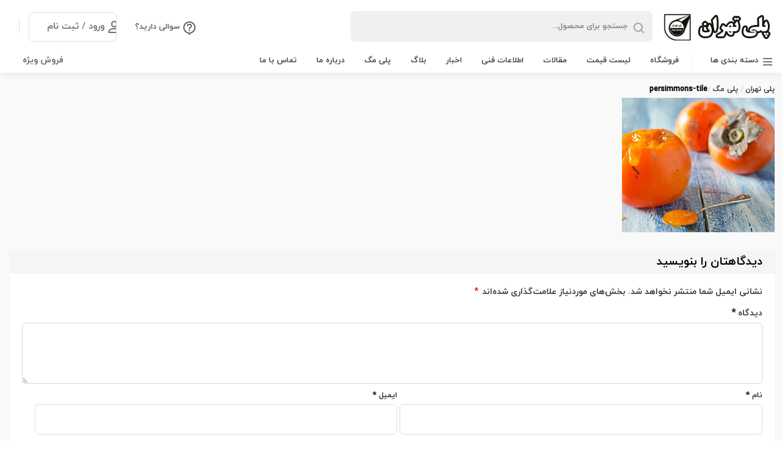

--- FILE ---
content_type: text/html; charset=UTF-8
request_url: https://polytehran.ir/mag/persimmons-tile/
body_size: 19578
content:
 
<!DOCTYPE html>
<html dir="rtl" lang="fa-IR">
	<head>
	    <meta charset="UTF-8">
		<meta name="viewport" content="width=device-width, initial-scale=0, maximum-scale=1">
		<link rel="profile" href="https://gmpg.org/xfn/11">
				<link rel="shortcut icon" href="https://polytehran.ir/wp-content/uploads/پلی-تهران-نمادک.png"/>
		<link rel="apple-touch-icon" href="https://polytehran.ir/wp-content/uploads/پلی-تهران-نمادک.png">
		<meta name="msapplication-TileColor" content="#ff6600">
        <meta name="msapplication-TileImage" content="https://polytehran.ir/wp-content/uploads/پلی-تهران-نمادک.png">
		<meta name='robots' content='index, follow, max-image-preview:large, max-snippet:-1, max-video-preview:-1' />
	<style>img:is([sizes="auto" i], [sizes^="auto," i]) { contain-intrinsic-size: 3000px 1500px }</style>
	
	<!-- This site is optimized with the Yoast SEO plugin v26.2 - https://yoast.com/wordpress/plugins/seo/ -->
	<title>persimmons-tile &#8211; پلی تهران</title><link rel="stylesheet" href="https://polytehran.ir/wp-content/cache/min/1/571e62c8c7e3e4d4b7120c8434b6a1ef.css" media="all" data-minify="1" />
	<link rel="canonical" href="https://polytehran.ir/mag/persimmons-tile/" />
	<meta property="og:locale" content="fa_IR" />
	<meta property="og:type" content="article" />
	<meta property="og:title" content="persimmons-tile &#8211; پلی تهران" />
	<meta property="og:url" content="https://polytehran.ir/mag/persimmons-tile/" />
	<meta property="og:site_name" content="پلی تهران" />
	<meta property="og:image" content="https://polytehran.ir/mag/persimmons-tile" />
	<meta property="og:image:width" content="250" />
	<meta property="og:image:height" content="220" />
	<meta property="og:image:type" content="image/jpeg" />
	<meta name="twitter:card" content="summary_large_image" />
	<script type="application/ld+json" class="yoast-schema-graph">{"@context":"https://schema.org","@graph":[{"@type":"WebPage","@id":"https://polytehran.ir/mag/persimmons-tile/","url":"https://polytehran.ir/mag/persimmons-tile/","name":"persimmons-tile &#8211; پلی تهران","isPartOf":{"@id":"https://polytehran.ir/#website"},"primaryImageOfPage":{"@id":"https://polytehran.ir/mag/persimmons-tile/#primaryimage"},"image":{"@id":"https://polytehran.ir/mag/persimmons-tile/#primaryimage"},"thumbnailUrl":"https://polytehran.ir/wp-content/uploads/persimmons-tile.jpg","datePublished":"2019-02-01T00:20:32+00:00","breadcrumb":{"@id":"https://polytehran.ir/mag/persimmons-tile/#breadcrumb"},"inLanguage":"fa-IR","potentialAction":[{"@type":"ReadAction","target":["https://polytehran.ir/mag/persimmons-tile/"]}]},{"@type":"ImageObject","inLanguage":"fa-IR","@id":"https://polytehran.ir/mag/persimmons-tile/#primaryimage","url":"https://polytehran.ir/wp-content/uploads/persimmons-tile.jpg","contentUrl":"https://polytehran.ir/wp-content/uploads/persimmons-tile.jpg","width":250,"height":220},{"@type":"BreadcrumbList","@id":"https://polytehran.ir/mag/persimmons-tile/#breadcrumb","itemListElement":[{"@type":"ListItem","position":1,"name":"خانه","item":"https://polytehran.ir/"},{"@type":"ListItem","position":2,"name":"پلی مگ","item":"https://polytehran.ir/mag/"},{"@type":"ListItem","position":3,"name":"persimmons-tile"}]},{"@type":"WebSite","@id":"https://polytehran.ir/#website","url":"https://polytehran.ir/","name":"پلی تهران","description":"تولید کننده لوله و اتصالات پلی اتیلن","publisher":{"@id":"https://polytehran.ir/#organization"},"potentialAction":[{"@type":"SearchAction","target":{"@type":"EntryPoint","urlTemplate":"https://polytehran.ir/?s={search_term_string}"},"query-input":{"@type":"PropertyValueSpecification","valueRequired":true,"valueName":"search_term_string"}}],"inLanguage":"fa-IR"},{"@type":"Organization","@id":"https://polytehran.ir/#organization","name":"پلی تهران","url":"https://polytehran.ir/","logo":{"@type":"ImageObject","inLanguage":"fa-IR","@id":"https://polytehran.ir/#/schema/logo/image/","url":"https://polytehran.ir/wp-content/uploads/polytehranir.png","contentUrl":"https://polytehran.ir/wp-content/uploads/polytehranir.png","width":405,"height":145,"caption":"پلی تهران"},"image":{"@id":"https://polytehran.ir/#/schema/logo/image/"}}]}</script>
	<!-- / Yoast SEO plugin. -->



<link rel="alternate" type="application/rss+xml" title="پلی تهران &raquo; خوراک" href="https://polytehran.ir/feed/" />
<link rel="alternate" type="application/rss+xml" title="پلی تهران &raquo; خوراک دیدگاه‌ها" href="https://polytehran.ir/comments/feed/" />
<link rel="alternate" type="application/rss+xml" title="پلی تهران &raquo; persimmons-tile خوراک دیدگاه‌ها" href="https://polytehran.ir/mag/persimmons-tile/feed/" />


<style id='classic-theme-styles-inline-css'>
/*! This file is auto-generated */
.wp-block-button__link{color:#fff;background-color:#32373c;border-radius:9999px;box-shadow:none;text-decoration:none;padding:calc(.667em + 2px) calc(1.333em + 2px);font-size:1.125em}.wp-block-file__button{background:#32373c;color:#fff;text-decoration:none}
</style>
<style id='global-styles-inline-css'>
:root{--wp--preset--aspect-ratio--square: 1;--wp--preset--aspect-ratio--4-3: 4/3;--wp--preset--aspect-ratio--3-4: 3/4;--wp--preset--aspect-ratio--3-2: 3/2;--wp--preset--aspect-ratio--2-3: 2/3;--wp--preset--aspect-ratio--16-9: 16/9;--wp--preset--aspect-ratio--9-16: 9/16;--wp--preset--color--black: #000000;--wp--preset--color--cyan-bluish-gray: #abb8c3;--wp--preset--color--white: #ffffff;--wp--preset--color--pale-pink: #f78da7;--wp--preset--color--vivid-red: #cf2e2e;--wp--preset--color--luminous-vivid-orange: #ff6900;--wp--preset--color--luminous-vivid-amber: #fcb900;--wp--preset--color--light-green-cyan: #7bdcb5;--wp--preset--color--vivid-green-cyan: #00d084;--wp--preset--color--pale-cyan-blue: #8ed1fc;--wp--preset--color--vivid-cyan-blue: #0693e3;--wp--preset--color--vivid-purple: #9b51e0;--wp--preset--gradient--vivid-cyan-blue-to-vivid-purple: linear-gradient(135deg,rgba(6,147,227,1) 0%,rgb(155,81,224) 100%);--wp--preset--gradient--light-green-cyan-to-vivid-green-cyan: linear-gradient(135deg,rgb(122,220,180) 0%,rgb(0,208,130) 100%);--wp--preset--gradient--luminous-vivid-amber-to-luminous-vivid-orange: linear-gradient(135deg,rgba(252,185,0,1) 0%,rgba(255,105,0,1) 100%);--wp--preset--gradient--luminous-vivid-orange-to-vivid-red: linear-gradient(135deg,rgba(255,105,0,1) 0%,rgb(207,46,46) 100%);--wp--preset--gradient--very-light-gray-to-cyan-bluish-gray: linear-gradient(135deg,rgb(238,238,238) 0%,rgb(169,184,195) 100%);--wp--preset--gradient--cool-to-warm-spectrum: linear-gradient(135deg,rgb(74,234,220) 0%,rgb(151,120,209) 20%,rgb(207,42,186) 40%,rgb(238,44,130) 60%,rgb(251,105,98) 80%,rgb(254,248,76) 100%);--wp--preset--gradient--blush-light-purple: linear-gradient(135deg,rgb(255,206,236) 0%,rgb(152,150,240) 100%);--wp--preset--gradient--blush-bordeaux: linear-gradient(135deg,rgb(254,205,165) 0%,rgb(254,45,45) 50%,rgb(107,0,62) 100%);--wp--preset--gradient--luminous-dusk: linear-gradient(135deg,rgb(255,203,112) 0%,rgb(199,81,192) 50%,rgb(65,88,208) 100%);--wp--preset--gradient--pale-ocean: linear-gradient(135deg,rgb(255,245,203) 0%,rgb(182,227,212) 50%,rgb(51,167,181) 100%);--wp--preset--gradient--electric-grass: linear-gradient(135deg,rgb(202,248,128) 0%,rgb(113,206,126) 100%);--wp--preset--gradient--midnight: linear-gradient(135deg,rgb(2,3,129) 0%,rgb(40,116,252) 100%);--wp--preset--font-size--small: 13px;--wp--preset--font-size--medium: 20px;--wp--preset--font-size--large: 36px;--wp--preset--font-size--x-large: 42px;--wp--preset--spacing--20: 0.44rem;--wp--preset--spacing--30: 0.67rem;--wp--preset--spacing--40: 1rem;--wp--preset--spacing--50: 1.5rem;--wp--preset--spacing--60: 2.25rem;--wp--preset--spacing--70: 3.38rem;--wp--preset--spacing--80: 5.06rem;--wp--preset--shadow--natural: 6px 6px 9px rgba(0, 0, 0, 0.2);--wp--preset--shadow--deep: 12px 12px 50px rgba(0, 0, 0, 0.4);--wp--preset--shadow--sharp: 6px 6px 0px rgba(0, 0, 0, 0.2);--wp--preset--shadow--outlined: 6px 6px 0px -3px rgba(255, 255, 255, 1), 6px 6px rgba(0, 0, 0, 1);--wp--preset--shadow--crisp: 6px 6px 0px rgba(0, 0, 0, 1);}:where(.is-layout-flex){gap: 0.5em;}:where(.is-layout-grid){gap: 0.5em;}body .is-layout-flex{display: flex;}.is-layout-flex{flex-wrap: wrap;align-items: center;}.is-layout-flex > :is(*, div){margin: 0;}body .is-layout-grid{display: grid;}.is-layout-grid > :is(*, div){margin: 0;}:where(.wp-block-columns.is-layout-flex){gap: 2em;}:where(.wp-block-columns.is-layout-grid){gap: 2em;}:where(.wp-block-post-template.is-layout-flex){gap: 1.25em;}:where(.wp-block-post-template.is-layout-grid){gap: 1.25em;}.has-black-color{color: var(--wp--preset--color--black) !important;}.has-cyan-bluish-gray-color{color: var(--wp--preset--color--cyan-bluish-gray) !important;}.has-white-color{color: var(--wp--preset--color--white) !important;}.has-pale-pink-color{color: var(--wp--preset--color--pale-pink) !important;}.has-vivid-red-color{color: var(--wp--preset--color--vivid-red) !important;}.has-luminous-vivid-orange-color{color: var(--wp--preset--color--luminous-vivid-orange) !important;}.has-luminous-vivid-amber-color{color: var(--wp--preset--color--luminous-vivid-amber) !important;}.has-light-green-cyan-color{color: var(--wp--preset--color--light-green-cyan) !important;}.has-vivid-green-cyan-color{color: var(--wp--preset--color--vivid-green-cyan) !important;}.has-pale-cyan-blue-color{color: var(--wp--preset--color--pale-cyan-blue) !important;}.has-vivid-cyan-blue-color{color: var(--wp--preset--color--vivid-cyan-blue) !important;}.has-vivid-purple-color{color: var(--wp--preset--color--vivid-purple) !important;}.has-black-background-color{background-color: var(--wp--preset--color--black) !important;}.has-cyan-bluish-gray-background-color{background-color: var(--wp--preset--color--cyan-bluish-gray) !important;}.has-white-background-color{background-color: var(--wp--preset--color--white) !important;}.has-pale-pink-background-color{background-color: var(--wp--preset--color--pale-pink) !important;}.has-vivid-red-background-color{background-color: var(--wp--preset--color--vivid-red) !important;}.has-luminous-vivid-orange-background-color{background-color: var(--wp--preset--color--luminous-vivid-orange) !important;}.has-luminous-vivid-amber-background-color{background-color: var(--wp--preset--color--luminous-vivid-amber) !important;}.has-light-green-cyan-background-color{background-color: var(--wp--preset--color--light-green-cyan) !important;}.has-vivid-green-cyan-background-color{background-color: var(--wp--preset--color--vivid-green-cyan) !important;}.has-pale-cyan-blue-background-color{background-color: var(--wp--preset--color--pale-cyan-blue) !important;}.has-vivid-cyan-blue-background-color{background-color: var(--wp--preset--color--vivid-cyan-blue) !important;}.has-vivid-purple-background-color{background-color: var(--wp--preset--color--vivid-purple) !important;}.has-black-border-color{border-color: var(--wp--preset--color--black) !important;}.has-cyan-bluish-gray-border-color{border-color: var(--wp--preset--color--cyan-bluish-gray) !important;}.has-white-border-color{border-color: var(--wp--preset--color--white) !important;}.has-pale-pink-border-color{border-color: var(--wp--preset--color--pale-pink) !important;}.has-vivid-red-border-color{border-color: var(--wp--preset--color--vivid-red) !important;}.has-luminous-vivid-orange-border-color{border-color: var(--wp--preset--color--luminous-vivid-orange) !important;}.has-luminous-vivid-amber-border-color{border-color: var(--wp--preset--color--luminous-vivid-amber) !important;}.has-light-green-cyan-border-color{border-color: var(--wp--preset--color--light-green-cyan) !important;}.has-vivid-green-cyan-border-color{border-color: var(--wp--preset--color--vivid-green-cyan) !important;}.has-pale-cyan-blue-border-color{border-color: var(--wp--preset--color--pale-cyan-blue) !important;}.has-vivid-cyan-blue-border-color{border-color: var(--wp--preset--color--vivid-cyan-blue) !important;}.has-vivid-purple-border-color{border-color: var(--wp--preset--color--vivid-purple) !important;}.has-vivid-cyan-blue-to-vivid-purple-gradient-background{background: var(--wp--preset--gradient--vivid-cyan-blue-to-vivid-purple) !important;}.has-light-green-cyan-to-vivid-green-cyan-gradient-background{background: var(--wp--preset--gradient--light-green-cyan-to-vivid-green-cyan) !important;}.has-luminous-vivid-amber-to-luminous-vivid-orange-gradient-background{background: var(--wp--preset--gradient--luminous-vivid-amber-to-luminous-vivid-orange) !important;}.has-luminous-vivid-orange-to-vivid-red-gradient-background{background: var(--wp--preset--gradient--luminous-vivid-orange-to-vivid-red) !important;}.has-very-light-gray-to-cyan-bluish-gray-gradient-background{background: var(--wp--preset--gradient--very-light-gray-to-cyan-bluish-gray) !important;}.has-cool-to-warm-spectrum-gradient-background{background: var(--wp--preset--gradient--cool-to-warm-spectrum) !important;}.has-blush-light-purple-gradient-background{background: var(--wp--preset--gradient--blush-light-purple) !important;}.has-blush-bordeaux-gradient-background{background: var(--wp--preset--gradient--blush-bordeaux) !important;}.has-luminous-dusk-gradient-background{background: var(--wp--preset--gradient--luminous-dusk) !important;}.has-pale-ocean-gradient-background{background: var(--wp--preset--gradient--pale-ocean) !important;}.has-electric-grass-gradient-background{background: var(--wp--preset--gradient--electric-grass) !important;}.has-midnight-gradient-background{background: var(--wp--preset--gradient--midnight) !important;}.has-small-font-size{font-size: var(--wp--preset--font-size--small) !important;}.has-medium-font-size{font-size: var(--wp--preset--font-size--medium) !important;}.has-large-font-size{font-size: var(--wp--preset--font-size--large) !important;}.has-x-large-font-size{font-size: var(--wp--preset--font-size--x-large) !important;}
:where(.wp-block-post-template.is-layout-flex){gap: 1.25em;}:where(.wp-block-post-template.is-layout-grid){gap: 1.25em;}
:where(.wp-block-columns.is-layout-flex){gap: 2em;}:where(.wp-block-columns.is-layout-grid){gap: 2em;}
:root :where(.wp-block-pullquote){font-size: 1.5em;line-height: 1.6;}
</style>



<link rel='stylesheet' id='woocommerce-smallscreen-rtl-css' href='https://polytehran.ir/wp-content/plugins/woocommerce/assets/css/woocommerce-smallscreen-rtl.css' media='only screen and (max-width: 768px)' />

<style id='woocommerce-inline-inline-css'>
.woocommerce form .form-row .required { visibility: visible; }
</style>








<link rel='stylesheet' id='bootstrap-css' href='https://polytehran.ir/wp-content/themes/Bigikala/assets/css/bootstrap.min.css' media='all' />

<link rel='stylesheet' id='bigikala-main-theme-css' href='https://polytehran.ir/wp-content/themes/Bigikala/assets/css/blue.min.css' media='all' />
<style id='bigikala-main-theme-inline-css'>

    
.matrix_wolfbody { background-color : #F9F9F9 !important; }.footerinfobar {background-color:#6D717A;color:#fff;}.footerinfobar a {
		color:#fff;}.matrix_wolfbody {background-color:#F9F9F9;}.tbar-background {background-color:#000000;color:#FFFFFF;}.header-logo img {
    max-height: 50px;
    max-width: 180px;
}
</style>










<style id='rocket-lazyload-inline-css'>
.rll-youtube-player{position:relative;padding-bottom:56.23%;height:0;overflow:hidden;max-width:100%;}.rll-youtube-player:focus-within{outline: 2px solid currentColor;outline-offset: 5px;}.rll-youtube-player iframe{position:absolute;top:0;left:0;width:100%;height:100%;z-index:100;background:0 0}.rll-youtube-player img{bottom:0;display:block;left:0;margin:auto;max-width:100%;width:100%;position:absolute;right:0;top:0;border:none;height:auto;-webkit-transition:.4s all;-moz-transition:.4s all;transition:.4s all}.rll-youtube-player img:hover{-webkit-filter:brightness(75%)}.rll-youtube-player .play{height:100%;width:100%;left:0;top:0;position:absolute;background:url(https://polytehran.ir/wp-content/plugins/wp-rocket/assets/img/youtube.png) no-repeat center;background-color: transparent !important;cursor:pointer;border:none;}
</style>






<script id="wc-add-to-cart-js-extra">
/* <![CDATA[ */
var wc_add_to_cart_params = {"ajax_url":"\/wp-admin\/admin-ajax.php","wc_ajax_url":"\/?wc-ajax=%%endpoint%%","i18n_view_cart":"\u0645\u0634\u0627\u0647\u062f\u0647 \u0633\u0628\u062f \u062e\u0631\u06cc\u062f","cart_url":"https:\/\/polytehran.ir\/cart\/","is_cart":"","cart_redirect_after_add":"no"};
/* ]]> */
</script>


<script id="woocommerce-js-extra">
/* <![CDATA[ */
var woocommerce_params = {"ajax_url":"\/wp-admin\/admin-ajax.php","wc_ajax_url":"\/?wc-ajax=%%endpoint%%","i18n_password_show":"Show password","i18n_password_hide":"Hide password"};
/* ]]> */
</script>




<script id="my_loadmore-js-extra">
/* <![CDATA[ */
var loadmore_params = {"ajaxurl":"https:\/\/polytehran.ir\/wp-admin\/admin-ajax.php","posts":"{\"page\":0,\"pagename\":\"persimmons-tile\",\"error\":\"\",\"m\":\"\",\"p\":11939,\"post_parent\":\"\",\"subpost\":\"\",\"subpost_id\":\"\",\"attachment\":\"\",\"attachment_id\":11939,\"name\":\"persimmons-tile\",\"page_id\":0,\"second\":\"\",\"minute\":\"\",\"hour\":\"\",\"day\":0,\"monthnum\":0,\"year\":0,\"w\":0,\"category_name\":\"\",\"tag\":\"\",\"cat\":\"\",\"tag_id\":\"\",\"author\":\"\",\"author_name\":\"\",\"feed\":\"\",\"tb\":\"\",\"paged\":0,\"meta_key\":\"\",\"meta_value\":\"\",\"preview\":\"\",\"s\":\"\",\"sentence\":\"\",\"title\":\"\",\"fields\":\"all\",\"menu_order\":\"\",\"embed\":\"\",\"category__in\":[],\"category__not_in\":[],\"category__and\":[],\"post__in\":[],\"post__not_in\":[],\"post_name__in\":[],\"tag__in\":[],\"tag__not_in\":[],\"tag__and\":[],\"tag_slug__in\":[],\"tag_slug__and\":[],\"post_parent__in\":[],\"post_parent__not_in\":[],\"author__in\":[],\"author__not_in\":[],\"search_columns\":[],\"ignore_sticky_posts\":false,\"suppress_filters\":false,\"cache_results\":true,\"update_post_term_cache\":true,\"update_menu_item_cache\":false,\"lazy_load_term_meta\":true,\"update_post_meta_cache\":true,\"post_type\":\"attachment\",\"posts_per_page\":12,\"nopaging\":false,\"comments_per_page\":\"5\",\"no_found_rows\":false,\"order\":\"DESC\"}","current_page":"1","surl":"https:\/\/polytehran.ir\/mag\/persimmons-tile","lurl":"https:\/\/polytehran.ir\/wp-content\/uploads\/\u067e\u0644\u06cc-\u062a\u0647\u0631\u0627\u0646-\u0622\u06cc\u06a9\u0648\u0646.png","max_page":"0","cna":"\u0645\u0642\u0627\u06cc\u0633\u0647 \u0628\u06cc\u0634 \u0627\u0632 \u06f4 \u06a9\u0627\u0644\u0627 \u0627\u0645\u06a9\u0627\u0646 \u067e\u0630\u06cc\u0631 \u0646\u0645\u06cc\u0628\u0627\u0634\u062f","eil":"\u0627\u06cc\u0646 \u06a9\u0627\u0644\u0627 \u0627\u0632 \u067e\u06cc\u0634 \u062f\u0631 \u0644\u06cc\u0633\u062a \u0648\u062c\u0648\u062f \u062f\u0627\u0631\u062f"};
/* ]]> */
</script>



<link rel="https://api.w.org/" href="https://polytehran.ir/wp-json/" /><link rel="alternate" title="JSON" type="application/json" href="https://polytehran.ir/wp-json/wp/v2/media/11939" /><link rel="EditURI" type="application/rsd+xml" title="RSD" href="https://polytehran.ir/xmlrpc.php?rsd" />
<meta name="generator" content="WordPress 6.8.3" />
<meta name="generator" content="WooCommerce 10.3.3" />
<link rel='shortlink' href='https://polytehran.ir/?p=11939' />
<link rel="alternate" title="oEmbed (JSON)" type="application/json+oembed" href="https://polytehran.ir/wp-json/oembed/1.0/embed?url=https%3A%2F%2Fpolytehran.ir%2Fmag%2Fpersimmons-tile%2F" />
<link rel="alternate" title="oEmbed (XML)" type="text/xml+oembed" href="https://polytehran.ir/wp-json/oembed/1.0/embed?url=https%3A%2F%2Fpolytehran.ir%2Fmag%2Fpersimmons-tile%2F&#038;format=xml" />
<script>var daim_ajax_url = "https://polytehran.ir/wp-admin/admin-ajax.php";var daim_nonce = "73162aca59";</script><!-- Analytics by WP Statistics - https://wp-statistics.com -->
		<style>
			.dgwt-wcas-ico-magnifier,.dgwt-wcas-ico-magnifier-handler{max-width:20px}.dgwt-wcas-search-wrapp{max-width:600px}		</style>
			<noscript><style>.woocommerce-product-gallery{ opacity: 1 !important; }</style></noscript>
			<style>

		/**
		 * Dynamic Styles
		 */
		ul.jcaa_attr_variable_select .jcaa_attr_option:hover{
		 	border-color:#333333 !important;
		 }
		
		.jcaa_attr_select .jcaa_attr_option, .jcaa_attr_select .jcaa_attr_option.jcass_attr_disable:hover{
			border: 2px solid #FFFFFF !important;
		}

				.jcaa_attr_select.jcaa_size_small .jcaa_obj_image.jcaa_attr_option, .jcaa_attr_select.jcaa_size_small .jcaa_obj_color.jcaa_attr_option{
			width: 20px;
			height: 20px;
		}

        .upsells.products .jcaa_attr_select.jcaa_size_small .jcaa_obj_image.jcaa_attr_option, .upsells.products .jcaa_attr_select.jcaa_size_small .jcaa_obj_color.jcaa_attr_option{
            width: 20px;
            height: 20px;
        }

		.jcaa_attr_select.jcaa_size_small .jcaa_obj_text.jcaa_attr_option{
			line-height: 20px;
			font-size:10px;
		}
				.jcaa_attr_select.jcaa_size_medium .jcaa_obj_image.jcaa_attr_option, .jcaa_attr_select.jcaa_size_medium .jcaa_obj_color.jcaa_attr_option{
			width: 30px;
			height: 30px;
		}

        .upsells.products .jcaa_attr_select.jcaa_size_medium .jcaa_obj_image.jcaa_attr_option, .upsells.products .jcaa_attr_select.jcaa_size_medium .jcaa_obj_color.jcaa_attr_option{
            width: 30px;
            height: 30px;
        }

		.jcaa_attr_select.jcaa_size_medium .jcaa_obj_text.jcaa_attr_option{
			line-height: 30px;
			font-size:15px;
		}
				.jcaa_attr_select.jcaa_size_large .jcaa_obj_image.jcaa_attr_option, .jcaa_attr_select.jcaa_size_large .jcaa_obj_color.jcaa_attr_option{
			width: 40px;
			height: 40px;
		}

        .upsells.products .jcaa_attr_select.jcaa_size_large .jcaa_obj_image.jcaa_attr_option, .upsells.products .jcaa_attr_select.jcaa_size_large .jcaa_obj_color.jcaa_attr_option{
            width: 40px;
            height: 40px;
        }

		.jcaa_attr_select.jcaa_size_large .jcaa_obj_text.jcaa_attr_option{
			line-height: 40px;
			font-size:20px;
		}
		
		ul.jcaa_attr_select li{
			border: 1px solid #DDDDDD;
		}

		.jcaa_attr_select .jcaa_active_attr{
			border-color: #333333;
		}

		.jcaa_attr_select .jcass_attr_disabled{
			opacity: 0.2;
		}

		
		</style>
		<meta name="generator" content="Powered by WPBakery Page Builder - drag and drop page builder for WordPress."/>
<link rel="icon" href="https://polytehran.ir/wp-content/uploads/cropped-پلی-تهران-نمادک-32x32.png" sizes="32x32" />
<link rel="icon" href="https://polytehran.ir/wp-content/uploads/cropped-پلی-تهران-نمادک-192x192.png" sizes="192x192" />
<link rel="apple-touch-icon" href="https://polytehran.ir/wp-content/uploads/cropped-پلی-تهران-نمادک-180x180.png" />
<meta name="msapplication-TileImage" content="https://polytehran.ir/wp-content/uploads/cropped-پلی-تهران-نمادک-270x270.png" />
<noscript><style> .wpb_animate_when_almost_visible { opacity: 1; }</style></noscript><noscript><style id="rocket-lazyload-nojs-css">.rll-youtube-player, [data-lazy-src]{display:none !important;}</style></noscript>				
	</head>
    	<body data-rsssl=1 class="rtl attachment wp-singular attachment-template-default attachmentid-11939 attachment-jpeg wp-theme-Bigikala theme-Bigikala woocommerce-no-js fullwide blue wpb-js-composer js-comp-ver-6.6.0 vc_responsive">
				<div class="container-bigikala matrix_wolfbody">
		    <header class="site-header">
			<div class="row header">
							
				
				<div class="container-bigikala">
					<div class="container-bigikala header-row">
						<div class="col-md-9 row">
																					 				<div class="tbar">
							 				    			
							    <div class="c-header__btn-container">
<div>
                                                    <style>
                                                    a.c-header__btn-user {
                                                        display: flex;
                                                        align-items: center;
                                                        justify-content: center;
                                                    }

                                                    a.c-header__btn-user:after {
                                                        content: unset;
                                                    }
                                                    .c-header__btn-container{
                                                        padding: unset !important;
                                                    }
                                                </style>
                                                                                                        <a href="https://polytehran.ir/my-account/" class="c-header__btn-user">ورود / ثبت نام</a>
                                                                                                                                                              
                                                		                               </div>

                                </div>
                                
							</div>
															 <a href="https://polytehran.ir/faq/" class="c-header__faq">سوالی دارید؟</a>														<div class="navbar-search">
								<div  class="dgwt-wcas-search-wrapp dgwt-wcas-no-submit woocommerce dgwt-wcas-style-solaris js-dgwt-wcas-layout-classic dgwt-wcas-layout-classic js-dgwt-wcas-mobile-overlay-enabled">
		<form class="dgwt-wcas-search-form" role="search" action="https://polytehran.ir/" method="get">
		<div class="dgwt-wcas-sf-wrapp">
							<svg class="dgwt-wcas-ico-magnifier" xmlns="http://www.w3.org/2000/svg"
					 xmlns:xlink="http://www.w3.org/1999/xlink" x="0px" y="0px"
					 viewBox="0 0 51.539 51.361" xml:space="preserve">
		             <path 						 d="M51.539,49.356L37.247,35.065c3.273-3.74,5.272-8.623,5.272-13.983c0-11.742-9.518-21.26-21.26-21.26 S0,9.339,0,21.082s9.518,21.26,21.26,21.26c5.361,0,10.244-1.999,13.983-5.272l14.292,14.292L51.539,49.356z M2.835,21.082 c0-10.176,8.249-18.425,18.425-18.425s18.425,8.249,18.425,18.425S31.436,39.507,21.26,39.507S2.835,31.258,2.835,21.082z"/>
				</svg>
							<label class="screen-reader-text"
				   for="dgwt-wcas-search-input-1">Products search</label>

			<input id="dgwt-wcas-search-input-1"
				   type="search"
				   class="dgwt-wcas-search-input"
				   name="s"
				   value=""
				   placeholder="جستجو برای محصول..."
				   autocomplete="off"
							/>
			<div class="dgwt-wcas-preloader"></div>

			<div class="dgwt-wcas-voice-search"></div>

			
			<input type="hidden" name="post_type" value="product"/>
			<input type="hidden" name="dgwt_wcas" value="1"/>

			
					</div>
	</form>
</div>
							</div>
														
						</div>
												<div class="col-md-3 row header-logo">
														<a class="white-logo" href="https://polytehran.ir/"><img src="data:image/svg+xml,%3Csvg%20xmlns='http://www.w3.org/2000/svg'%20viewBox='0%200%200%200'%3E%3C/svg%3E" alt="پلی تهران" data-lazy-src="https://polytehran.ir/wp-content/uploads/پلی-تهران-آیکون.png"><noscript><img src="https://polytehran.ir/wp-content/uploads/پلی-تهران-آیکون.png" alt="پلی تهران"></noscript></a>
							<a class="dark-logo" href="https://polytehran.ir/"><img src="data:image/svg+xml,%3Csvg%20xmlns='http://www.w3.org/2000/svg'%20viewBox='0%200%200%200'%3E%3C/svg%3E" alt="پلی تهران" data-lazy-src="https://polytehran.ir/wp-content/uploads/پلی-تهران-آیکون-سفید.png"><noscript><img src="https://polytehran.ir/wp-content/uploads/پلی-تهران-آیکون-سفید.png" alt="پلی تهران"></noscript></a>						</div>
					</div>
				</div>
			</div>

			<div class="row navbar-primary">
				<div class="container-bigikala">
					<div class="container-bigikala main-menu-div">
					    <div class="bk_menu bk_vertical_menu level" >
	<div class="bigi">
        		<ul>
							<li>
					<span class="title">
					    <a href="https://polytehran.ir/categories/" 
					        					        					        					        					    >
					        دسته بندی ها					    </a>
					</span>
					<span class="arrow dashicons dashicons-arrow-down-alt2"></span>
                                                                <ul class="level">
                                                            <li>
                                    <span class="title2">
                                        <a href="https://polytehran.ir/product-category/pipe/" 
                                          					                      					                      					                      					                    >
                                            لوله                                        </a>
                                    </span>
	                                                                        <div class="submenu">
                                            <ul>
                                                                                                
                                                                                                    <li class="title">
                                                        <span class="title3">
                                                        <a href="https://polytehran.ir/product-category/pipe/drip-polyethylene-pipe/" 
                                                        					                                    					                                    					                                    >
                                                            لوله پلی اتیلن قطره ای                                                        </a>
                                                        </span>
                                                    </li>
                                                                                                                                                                    <li class="item">
                                                            <a href="https://polytehran.ir/product-category/pipe/drip-polyethylene-pipe/drip-tape/" 
                                                            					                                        					                                        					                                                                                                    >
                                                                نوار آبیاری                                                            </a>
                                                        </li>
                                                                                                                <li class="item">
                                                            <a href="https://polytehran.ir/product-category/pipe/drip-polyethylene-pipe/pipe-16/" 
                                                            					                                        					                                        					                                                                                                    >
                                                                لوله 16                                                            </a>
                                                        </li>
                                                                                                                                                                                                                <li class="title">
                                                        <span class="title3">
                                                        <a href="https://polytehran.ir/product-category/pipe/polyethylene-water-pipe/" 
                                                        					                                    					                                    					                                    >
                                                            لوله پلی اتیلن آبرسانی                                                        </a>
                                                        </span>
                                                    </li>
                                                                                                                                                                    <li class="item">
                                                            <a href="https://polytehran.ir/product-category/pipe/polyethylene-water-pipe/pipe-20/" 
                                                            					                                        					                                        					                                                                                                    >
                                                                لوله 20                                                            </a>
                                                        </li>
                                                                                                                <li class="item">
                                                            <a href="https://polytehran.ir/product-category/pipe/polyethylene-water-pipe/pipe-25/" 
                                                            					                                        					                                        					                                                                                                    >
                                                                لوله 25                                                            </a>
                                                        </li>
                                                                                                                <li class="item">
                                                            <a href="https://polytehran.ir/product-category/pipe/polyethylene-water-pipe/pipe-32/" 
                                                            					                                        					                                        					                                                                                                    >
                                                                لوله 32                                                            </a>
                                                        </li>
                                                                                                                <li class="item">
                                                            <a href="https://polytehran.ir/product-category/pipe/polyethylene-water-pipe/pipe-40/" 
                                                            					                                        					                                        					                                                                                                    >
                                                                لوله 40                                                            </a>
                                                        </li>
                                                                                                                <li class="item">
                                                            <a href="https://polytehran.ir/product-category/pipe/polyethylene-water-pipe/pipe-50/" 
                                                            					                                        					                                        					                                                                                                    >
                                                                لوله 50                                                            </a>
                                                        </li>
                                                                                                                <li class="item">
                                                            <a href="https://polytehran.ir/product-category/pipe/polyethylene-water-pipe/pipe-63/" 
                                                            					                                        					                                        					                                                                                                    >
                                                                لوله 63                                                            </a>
                                                        </li>
                                                                                                                <li class="item">
                                                            <a href="https://polytehran.ir/product-category/pipe/polyethylene-water-pipe/pipe-75/" 
                                                            					                                        					                                        					                                                                                                    >
                                                                لوله 75                                                            </a>
                                                        </li>
                                                                                                                <li class="item">
                                                            <a href="https://polytehran.ir/product-category/pipe/polyethylene-water-pipe/pipe-90/" 
                                                            					                                        					                                        					                                                                                                    >
                                                                لوله 90                                                            </a>
                                                        </li>
                                                                                                                <li class="item">
                                                            <a href="https://polytehran.ir/product-category/pipe/polyethylene-water-pipe/pipe-110/" 
                                                            					                                        					                                        					                                                                                                    >
                                                                لوله 110                                                            </a>
                                                        </li>
                                                                                                                <li class="item">
                                                            <a href="https://polytehran.ir/product-category/pipe/polyethylene-water-pipe/pipe-125/" 
                                                            					                                        					                                        					                                                                                                    >
                                                                لوله 125                                                            </a>
                                                        </li>
                                                                                                                                                                                                        </ul>
                                            <div class="bk_image"></div>
											<div class="lines">
                                                <div class="line"></div>
                                                <div class="line"></div>
                                                <div class="line"></div>
                                                <div class="line"></div>
                                            </div>
                                        </div>
                                                                    </li>
                                                            <li>
                                    <span class="title2">
                                        <a href="https://polytehran.ir/product-category/fittings/" 
                                          					                      					                      					                      					                    >
                                            اتصالات                                        </a>
                                    </span>
	                                                                        <div class="submenu">
                                            <ul>
                                                                                                
                                                                                                    <li class="title">
                                                        <span class="title3">
                                                        <a href="https://polytehran.ir/product-category/fittings/drip-polyethylene-fittings/" 
                                                        					                                    					                                    					                                    >
                                                            اتصالات پلی اتیلن قطره ای                                                        </a>
                                                        </span>
                                                    </li>
                                                                                                                                                                    <li class="item">
                                                            <a href="https://polytehran.ir/product-category/fittings/drip-polyethylene-fittings/end-clamp-16/" 
                                                            					                                        					                                        					                                                                                                    >
                                                                بست انتهایی 16                                                            </a>
                                                        </li>
                                                                                                                <li class="item">
                                                            <a href="https://polytehran.ir/product-category/fittings/drip-polyethylene-fittings/start-coupling-16/" 
                                                            					                                        					                                        					                                                                                                    >
                                                                بست ابتدایی 16                                                            </a>
                                                        </li>
                                                                                                                <li class="item">
                                                            <a href="https://polytehran.ir/product-category/fittings/drip-polyethylene-fittings/clamp16/" 
                                                            					                                        					                                        					                                                                                                    >
                                                                بست لوله 16                                                            </a>
                                                        </li>
                                                                                                                <li class="item">
                                                            <a href="https://polytehran.ir/product-category/fittings/drip-polyethylene-fittings/tee-16/" 
                                                            					                                        					                                        					                                                                                                    >
                                                                سه راه 16                                                            </a>
                                                        </li>
                                                                                                                <li class="item">
                                                            <a href="https://polytehran.ir/product-category/fittings/drip-polyethylene-fittings/straight-coupling-16/" 
                                                            					                                        					                                        					                                                                                                    >
                                                                رابط 16                                                            </a>
                                                        </li>
                                                                                                                <li class="item">
                                                            <a href="https://polytehran.ir/product-category/fittings/drip-polyethylene-fittings/elbow-16/" 
                                                            					                                        					                                        					                                                                                                    >
                                                                زانو 16                                                            </a>
                                                        </li>
                                                                                                                <li class="item">
                                                            <a href="https://polytehran.ir/product-category/fittings/drip-polyethylene-fittings/washer/" 
                                                            					                                        					                                        					                                                                                                    >
                                                                واشر                                                            </a>
                                                        </li>
                                                                                                                <li class="item">
                                                            <a href="https://polytehran.ir/product-category/fittings/drip-polyethylene-fittings/dripper/" 
                                                            					                                        					                                        					                                                                                                    >
                                                                قطره چکان                                                            </a>
                                                        </li>
                                                                                                                <li class="item">
                                                            <a href="https://polytehran.ir/product-category/fittings/drip-polyethylene-fittings/punch-16-pipe/" 
                                                            					                                        					                                        					                                                                                                    >
                                                                آچار پانچ                                                            </a>
                                                        </li>
                                                                                                                <li class="item">
                                                            <a href="https://polytehran.ir/product-category/fittings/drip-polyethylene-fittings/tap-fitings/" 
                                                            					                                        					                                        					                                                                                                    >
                                                                اتصالات تیپ                                                            </a>
                                                        </li>
                                                                                                                <li class="item">
                                                            <a href="https://polytehran.ir/product-category/fittings/drip-polyethylene-fittings/irrigation-valve/" 
                                                            					                                        					                                        					                                                                                                    >
                                                                شیرآلات قطره ای                                                            </a>
                                                        </li>
                                                                                                                <li class="item">
                                                            <a href="https://polytehran.ir/product-category/fittings/drip-polyethylene-fittings/branch/" 
                                                            					                                        					                                        					                                                                                                    >
                                                                انشعاب                                                            </a>
                                                        </li>
                                                                                                                                                                                                                <li class="title">
                                                        <span class="title3">
                                                        <a href="https://polytehran.ir/product-category/fittings/screw-polyethylene-fittings/" 
                                                        					                                    					                                    					                                    >
                                                            اتصالات پلی اتیلن پیچی                                                        </a>
                                                        </span>
                                                    </li>
                                                                                                                                                                    <li class="item">
                                                            <a href="https://polytehran.ir/product-category/fittings/screw-polyethylene-fittings/male-adaptor/" 
                                                            					                                        					                                        					                                                                                                    >
                                                                اتصال نر                                                            </a>
                                                        </li>
                                                                                                                <li class="item">
                                                            <a href="https://polytehran.ir/product-category/fittings/screw-polyethylene-fittings/female-adaptor/" 
                                                            					                                        					                                        					                                                                                                    >
                                                                اتصال ماده                                                            </a>
                                                        </li>
                                                                                                                <li class="item">
                                                            <a href="https://polytehran.ir/product-category/fittings/screw-polyethylene-fittings/straight-coupling/" 
                                                            					                                        					                                        					                                                                                                    >
                                                                رابط                                                            </a>
                                                        </li>
                                                                                                                <li class="item">
                                                            <a href="https://polytehran.ir/product-category/fittings/screw-polyethylene-fittings/elbow/" 
                                                            					                                        					                                        					                                                                                                    >
                                                                زانو                                                            </a>
                                                        </li>
                                                                                                                <li class="item">
                                                            <a href="https://polytehran.ir/product-category/fittings/screw-polyethylene-fittings/elbow-with-treaded-female-off-take/" 
                                                            					                                        					                                        					                                                                                                    >
                                                                زانو ماده                                                            </a>
                                                        </li>
                                                                                                                <li class="item">
                                                            <a href="https://polytehran.ir/product-category/fittings/screw-polyethylene-fittings/elbow-with-treaded-male-off-take/" 
                                                            					                                        					                                        					                                                                                                    >
                                                                زانو نر                                                            </a>
                                                        </li>
                                                                                                                <li class="item">
                                                            <a href="https://polytehran.ir/product-category/fittings/screw-polyethylene-fittings/quick-tree-coupling/" 
                                                            					                                        					                                        					                                                                                                    >
                                                                سه راه                                                            </a>
                                                        </li>
                                                                                                                <li class="item">
                                                            <a href="https://polytehran.ir/product-category/fittings/screw-polyethylene-fittings/tee-with-treaded-female-off-take-branch/" 
                                                            					                                        					                                        					                                                                                                    >
                                                                سه راه ماده                                                            </a>
                                                        </li>
                                                                                                                <li class="item">
                                                            <a href="https://polytehran.ir/product-category/fittings/screw-polyethylene-fittings/tee-with-treaded-male-off-take-branch/" 
                                                            					                                        					                                        					                                                                                                    >
                                                                سه راه نر                                                            </a>
                                                        </li>
                                                                                                                <li class="item">
                                                            <a href="https://polytehran.ir/product-category/fittings/screw-polyethylene-fittings/tee-with-treaded-reducing-off-take-branch/" 
                                                            					                                        					                                        					                                                                                                    >
                                                                سه راه تبدیل                                                            </a>
                                                        </li>
                                                                                                                <li class="item">
                                                            <a href="https://polytehran.ir/product-category/fittings/screw-polyethylene-fittings/flanged-adaptor/" 
                                                            					                                        					                                        					                                                                                                    >
                                                                اتصال فلنج دار                                                            </a>
                                                        </li>
                                                                                                                <li class="item">
                                                            <a href="https://polytehran.ir/product-category/fittings/screw-polyethylene-fittings/end-cap/" 
                                                            					                                        					                                        					                                                                                                    >
                                                                درپوش انتهایی                                                            </a>
                                                        </li>
                                                                                                                <li class="item">
                                                            <a href="https://polytehran.ir/product-category/fittings/screw-polyethylene-fittings/clamp-siddles/" 
                                                            					                                        					                                        					                                                                                                    >
                                                                کمربند                                                            </a>
                                                        </li>
                                                                                                                <li class="item">
                                                            <a href="https://polytehran.ir/product-category/fittings/screw-polyethylene-fittings/reducing-coupling/" 
                                                            					                                        					                                        					                                                                                                    >
                                                                تبدیل                                                            </a>
                                                        </li>
                                                                                                                                                                                                                <li class="title">
                                                        <span class="title3">
                                                        <a href="https://polytehran.ir/product-category/fittings/polyethylene-threaded-fittings/" 
                                                        					                                    					                                    					                                    >
                                                            اتصالات رزوه ای                                                        </a>
                                                        </span>
                                                    </li>
                                                                                                                                                                    <li class="item">
                                                            <a href="https://polytehran.ir/product-category/fittings/polyethylene-threaded-fittings/thread-nipple/" 
                                                            					                                        					                                        					                                                                                                    >
                                                                مغزی                                                            </a>
                                                        </li>
                                                                                                                <li class="item">
                                                            <a href="https://polytehran.ir/product-category/fittings/polyethylene-threaded-fittings/threaded-cap/" 
                                                            					                                        					                                        					                                                                                                    >
                                                                درپوش                                                            </a>
                                                        </li>
                                                                                                                <li class="item">
                                                            <a href="https://polytehran.ir/product-category/fittings/polyethylene-threaded-fittings/threaded-elbow/" 
                                                            					                                        					                                        					                                                                                                    >
                                                                زانو                                                            </a>
                                                        </li>
                                                                                                                <li class="item">
                                                            <a href="https://polytehran.ir/product-category/fittings/polyethylene-threaded-fittings/threaded-tee/" 
                                                            					                                        					                                        					                                                                                                    >
                                                                سه راه                                                            </a>
                                                        </li>
                                                                                                                <li class="item">
                                                            <a href="https://polytehran.ir/product-category/fittings/polyethylene-threaded-fittings/threaded-reducing/" 
                                                            					                                        					                                        					                                                                                                    >
                                                                تبدیل                                                            </a>
                                                        </li>
                                                                                                                                                                                                                <li class="title">
                                                        <span class="title3">
                                                        <a href="https://polytehran.ir/product-category/fittings/welded-polyethylene-fittings/" 
                                                        					                                    					                                    					                                    >
                                                            اتصالات پلی اتیلن جوشی                                                        </a>
                                                        </span>
                                                    </li>
                                                                                                                                                                    <li class="item">
                                                            <a href="https://polytehran.ir/product-category/fittings/welded-polyethylene-fittings/flanges/" 
                                                            					                                        					                                        					                                                                                                    >
                                                                فلنج                                                            </a>
                                                        </li>
                                                                                                                                                                                                        </ul>
                                            <div class="bk_image"></div>
											<div class="lines">
                                                <div class="line"></div>
                                                <div class="line"></div>
                                                <div class="line"></div>
                                                <div class="line"></div>
                                            </div>
                                        </div>
                                                                    </li>
                                                            <li>
                                    <span class="title2">
                                        <a href="https://polytehran.ir/product-category/valves/" 
                                          					                      					                      					                      					                    >
                                            شیرآلات                                        </a>
                                    </span>
	                                                                        <div class="submenu">
                                            <ul>
                                                                                                
                                                                                                    <li class="title">
                                                        <span class="title3">
                                                        <a href="https://polytehran.ir/product-category/fittings/drip-polyethylene-fittings/irrigation-valve/" 
                                                        					                                    					                                    					                                    >
                                                            شیرآلات قطره ای                                                        </a>
                                                        </span>
                                                    </li>
                                                                                                                                                                    <li class="item">
                                                            <a href="https://polytehran.ir/product-category/fittings/drip-polyethylene-fittings/tap-valve/" 
                                                            					                                        					                                        					                                                                                                    >
                                                                شیر تیپ                                                            </a>
                                                        </li>
                                                                                                                <li class="item">
                                                            <a href="https://polytehran.ir/product-category/fittings/drip-polyethylene-fittings/valve-16/" 
                                                            					                                        					                                        					                                                                                                    >
                                                                شیر 16                                                            </a>
                                                        </li>
                                                                                                                                                                                                                <li class="title">
                                                        <span class="title3">
                                                        <a href="https://polytehran.ir/product-category/valves/ball-valve/" 
                                                        					                                    					                                    					                                    >
                                                            شیر توپی                                                        </a>
                                                        </span>
                                                    </li>
                                                                                                                                                                    <li class="item">
                                                            <a href="https://polytehran.ir/product-category/valves/ball-valve/ball-valve-20/" 
                                                            					                                        					                                        					                                                                                                    >
                                                                شیر توپی 20                                                            </a>
                                                        </li>
                                                                                                                <li class="item">
                                                            <a href="https://polytehran.ir/product-category/valves/ball-valve/ball-valve-25/" 
                                                            					                                        					                                        					                                                                                                    >
                                                                شیر توپی 25                                                            </a>
                                                        </li>
                                                                                                                <li class="item">
                                                            <a href="https://polytehran.ir/product-category/valves/ball-valve/ball-valve-32/" 
                                                            					                                        					                                        					                                                                                                    >
                                                                شیر توپی 32                                                            </a>
                                                        </li>
                                                                                                                <li class="item">
                                                            <a href="https://polytehran.ir/product-category/valves/ball-valve/ball-valve-50/" 
                                                            					                                        					                                        					                                                                                                    >
                                                                شیر توپی 50                                                            </a>
                                                        </li>
                                                                                                                <li class="item">
                                                            <a href="https://polytehran.ir/product-category/valves/ball-valve/ball-valve-63/" 
                                                            					                                        					                                        					                                                                                                    >
                                                                شیر توپی 63                                                            </a>
                                                        </li>
                                                                                                                <li class="item">
                                                            <a href="https://polytehran.ir/product-category/valves/ball-valve/ball-valve-75/" 
                                                            					                                        					                                        					                                                                                                    >
                                                                شیر توپی 75                                                            </a>
                                                        </li>
                                                                                                                <li class="item">
                                                            <a href="https://polytehran.ir/product-category/valves/ball-valve/ball-valve-90/" 
                                                            					                                        					                                        					                                                                                                    >
                                                                شیر توپی 90                                                            </a>
                                                        </li>
                                                                                                                <li class="item">
                                                            <a href="https://polytehran.ir/product-category/valves/ball-valve/ball-valve-110/" 
                                                            					                                        					                                        					                                                                                                    >
                                                                شیر توپی 110                                                            </a>
                                                        </li>
                                                                                                                                                                                                                <li class="title">
                                                        <span class="title3">
                                                        <a href="https://polytehran.ir/product-category/valves/automatic-tap/" 
                                                        					                                    					                                    					                                    >
                                                            شیر خودکار                                                        </a>
                                                        </span>
                                                    </li>
                                                                                                                                                </ul>
                                            <div class="bk_image"></div>
											<div class="lines">
                                                <div class="line"></div>
                                                <div class="line"></div>
                                                <div class="line"></div>
                                                <div class="line"></div>
                                            </div>
                                        </div>
                                                                    </li>
                                                            <li>
                                    <span class="title2">
                                        <a href="https://polytehran.ir/product-category/tools-and-hardware/" 
                                          					                      					                      					                      					                    >
                                            ابزار و یراق                                        </a>
                                    </span>
	                                                                        <div class="submenu">
                                            <ul>
                                                                                                
                                                                                                    <li class="title">
                                                        <span class="title3">
                                                        <a href="https://polytehran.ir/product-category/tools-and-hardware/hand-tools/" 
                                                        					                                    					                                    					                                    >
                                                            ابزارآلات دستی                                                        </a>
                                                        </span>
                                                    </li>
                                                                                                                                                                    <li class="item">
                                                            <a href="https://polytehran.ir/product-category/fittings/drip-polyethylene-fittings/punch-16-pipe/" 
                                                            					                                        					                                        					                                                                                                    >
                                                                آچار پانچ                                                            </a>
                                                        </li>
                                                                                                                                                                                                        </ul>
                                            <div class="bk_image"></div>
											<div class="lines">
                                                <div class="line"></div>
                                                <div class="line"></div>
                                                <div class="line"></div>
                                                <div class="line"></div>
                                            </div>
                                        </div>
                                                                    </li>
                                                            <li>
                                    <span class="title2">
                                        <a href="https://polytehran.ir/product-category/wonder/" 
                                          					                      					                      					                      					                    >
                                            شگفت انگیز                                        </a>
                                    </span>
	                                                                </li>
                                                    </ul>
                    				</li>
							<li>
					<span class="title">
					    <a href="https://polytehran.ir/shop/" 
					        					        					        					        					    >
					        فروشگاه					    </a>
					</span>
					<span class="arrow dashicons dashicons-arrow-down-alt2"></span>
                    				</li>
							<li>
					<span class="title">
					    <a href="https://polytehran.ir/category/price-list/" 
					        					        					        					        					    >
					        لیست قیمت					    </a>
					</span>
					<span class="arrow dashicons dashicons-arrow-down-alt2"></span>
                    				</li>
							<li>
					<span class="title">
					    <a href="https://polytehran.ir/category/articles/" 
					        					        					        					        					    >
					        مقالات					    </a>
					</span>
					<span class="arrow dashicons dashicons-arrow-down-alt2"></span>
                    				</li>
							<li>
					<span class="title">
					    <a href="https://polytehran.ir/category/technical-information/" 
					        					        					        					        					    >
					        اطلاعات فنی					    </a>
					</span>
					<span class="arrow dashicons dashicons-arrow-down-alt2"></span>
                    				</li>
							<li>
					<span class="title">
					    <a href="https://polytehran.ir/category/news/" 
					        					        					        					        					    >
					        اخبار					    </a>
					</span>
					<span class="arrow dashicons dashicons-arrow-down-alt2"></span>
                    				</li>
							<li>
					<span class="title">
					    <a href="https://polytehran.ir/%d8%a2%d8%b1%d8%b4%db%8c%d9%88-%d8%a8%d9%84%d8%a7%da%af/" 
					        					        					        					        					    >
					        بلاگ					    </a>
					</span>
					<span class="arrow dashicons dashicons-arrow-down-alt2"></span>
                    				</li>
							<li>
					<span class="title">
					    <a href="https://polytehran.ir/mag/" 
					        					        					        					        					    >
					        پلی مگ					    </a>
					</span>
					<span class="arrow dashicons dashicons-arrow-down-alt2"></span>
                    				</li>
							<li>
					<span class="title">
					    <a href="https://polytehran.ir/about/" 
					        					        					        					        					    >
					        درباره ما					    </a>
					</span>
					<span class="arrow dashicons dashicons-arrow-down-alt2"></span>
                    				</li>
							<li>
					<span class="title">
					    <a href="https://polytehran.ir/contact/" 
					        					        					        					        					    >
					        تماس با ما					    </a>
					</span>
					<span class="arrow dashicons dashicons-arrow-down-alt2"></span>
                    				</li>
					</ul>
        	</div>

</div>


						        <div class="col-md-2 promotion-badge">
							        <ul>
								        <li><a href="https://polytehran.ir/product-category/wonder/">فروش ویژه</a></li>
								    </ul>
								</div>
						        												  <div class="dk-switch-container">
						    <div id="night_mode_switcher" class="night_mode_switch dk-switch-wrapper clearfix inactive">
						        <span class="dk-switch-enabled"></span>
						        <span class="dk-switch-disabled"></span>
						    </div>
						  </div>
											</div>
				</div>
			</div>
		</header>
												<div class="modal fade" id="bigikala_login" tabindex="-1" role="dialog" aria-hidden="true" style="display: none;">
										<div class="modal-dialog">
											<div class="modal-content">
												<div id="loading" style="display:none;">
																									<img alt="site-logo" class="site-logo" src="data:image/svg+xml,%3Csvg%20xmlns='http://www.w3.org/2000/svg'%20viewBox='0%200%200%200'%3E%3C/svg%3E" data-lazy-src="https://polytehran.ir/wp-content/uploads/پلی-تهران-آیکون.png"><noscript><img alt="site-logo" class="site-logo" src="https://polytehran.ir/wp-content/uploads/پلی-تهران-آیکون.png"></noscript>
													<img alt="loading" class="site-loader" src="data:image/svg+xml,%3Csvg%20xmlns='http://www.w3.org/2000/svg'%20viewBox='0%200%200%200'%3E%3C/svg%3E" data-lazy-src="https://polytehran.ir/wp-content/themes/Bigikala/assets/images/overlayloading.gif"><noscript><img alt="loading" class="site-loader" src="https://polytehran.ir/wp-content/themes/Bigikala/assets/images/overlayloading.gif"></noscript>
												</div>
												<div class="modal-header">
													<div class="title">ورود به سایت</div>
													<a href="" data-dismiss="modal" aria-label="Close" class="close-icon"></a>
												</div>
													<div class="overlay" style="display:none;"></div>
																										<!-- Begin # Login Form -->
													<form id="login" action="login" method="post">
														<div class="modal-body">
														
															<div class="login-msg"></div>
															
															<div class="form-group clearfix">
																<label for="p-username" style="width:100%">نام کاربری</label>
																<label class="c-ui-input c-ui-input--account-login">
                              <input name="username" type="text" id="p-username" tabindex="1" class="en" placeholder="نام کاربری خود را وارد کنید" >
                            </label>
																
															</div>
															
															<div class="form-group clearfix">
																<label for="p-password">رمزعبور</label>
																<a class="forget" href="https://polytehran.ir/reset-password/">رمزعبور را فراموش کرده ام</a>
																<label class="c-ui-input c-ui-input--account-password">
                               <input name="password" type="password" id="p-password" tabindex="2" class="en" placeholder="پسورد خود را وارد کنید"> </label>
                               <span class="fa fa-fw fa-eye field-icon toggle-password"></span>
															</div>
															
															<div class="form-group clearfix">
																<div class="ckeckbox-control">
																	<input name="rememberme" type="checkbox" id="p-rememberme" class="rememberme" tabindex="3">
																</div>
																<label for="p-rememberme">مرا به خاطر بسپار</label>
															</div>
															
														
															
															<div class="form-group clearfix" style="margin-bottom:50px;">
																<div class="dk-button-container hasIcon large full">
																	<button type="submit" name="submit" id="wp-submit">
																		<span class="dk-button blue">
																			<i class="dk-button-icon dk-button-icon-login"></i>
																			<span class="dk-button-label clearfix">
																				<span id="sumbitclick" class="dk-button-labelname">
																					ورود به سایت																				</span>
																			</span>
																		</span>
																	</button>
																</div>
															</div>
															
														</div>
														
														<div id="login_footerbox" class="footer box">
															<div class="register">قبلا در سایت ثبت نام نکرده اید؟																<a id="Register" target="_blank" href="https://polytehran.ir/my-account/">ثبت نام در سایت</a>
															</div>
														</div>
														<input type="hidden" id="p-security" name="p-security" value="071ac45cfc" /><input type="hidden" name="_wp_http_referer" value="/mag/persimmons-tile/" />													</form>
													<!-- End # Login Form -->
																								</div>
										</div>
									</div>
			
<div class="container-bigikala main-warp default-page-template">
		<main id="main" class="site-main">
			<nav id="bigikala_breadcrumbs" class="woocommerce-breadcrumb"><a href="https://polytehran.ir" title="پلی تهران">پلی تهران</a>    <a href="https://polytehran.ir/mag/" title="پلی مگ">پلی مگ</a>persimmons-tile</nav>			
			
				<article id="post-11939" class="post-11939 attachment type-attachment status-inherit hentry">
					<div class="entry-content content-box">
					<p class="attachment"><a href='https://polytehran.ir/wp-content/uploads/persimmons-tile.jpg'><img fetchpriority="high" decoding="async" width="250" height="220" src="data:image/svg+xml,%3Csvg%20xmlns='http://www.w3.org/2000/svg'%20viewBox='0%200%20250%20220'%3E%3C/svg%3E" class="attachment-medium size-medium" alt="" data-lazy-srcset="https://polytehran.ir/wp-content/uploads/persimmons-tile.jpg 250w, https://polytehran.ir/wp-content/uploads/persimmons-tile-64x56.jpg 64w, https://polytehran.ir/wp-content/uploads/persimmons-tile-58x51.jpg 58w" data-lazy-sizes="(max-width: 250px) 100vw, 250px" data-lazy-src="https://polytehran.ir/wp-content/uploads/persimmons-tile.jpg" /><noscript><img fetchpriority="high" decoding="async" width="250" height="220" src="https://polytehran.ir/wp-content/uploads/persimmons-tile.jpg" class="attachment-medium size-medium" alt="" srcset="https://polytehran.ir/wp-content/uploads/persimmons-tile.jpg 250w, https://polytehran.ir/wp-content/uploads/persimmons-tile-64x56.jpg 64w, https://polytehran.ir/wp-content/uploads/persimmons-tile-58x51.jpg 58w" sizes="(max-width: 250px) 100vw, 250px" /></noscript></a></p>
					<div class="comments-template">
							
	<div id="comments">
		<div id="respond" class="comment-respond">
		<h3 id="reply-title" class="comment-reply-title">دیدگاهتان را بنویسید <small><a rel="nofollow" id="cancel-comment-reply-link" href="/mag/persimmons-tile/#respond" style="display:none;">لغو پاسخ</a></small></h3><form action="https://polytehran.ir/wp-comments-post.php" method="post" id="commentform" class="comment-form"><p class="comment-notes"><span id="email-notes">نشانی ایمیل شما منتشر نخواهد شد.</span> <span class="required-field-message">بخش‌های موردنیاز علامت‌گذاری شده‌اند <span class="required">*</span></span></p><p class="comment-form-comment"><label for="comment">دیدگاه <span class="required">*</span></label> <textarea id="comment" name="comment" cols="45" rows="8" maxlength="65525" required></textarea></p><p class="comment-form-author"><label for="author">نام <span class="required">*</span></label> <input id="author" name="author" type="text" value="" size="30" maxlength="245" autocomplete="name" required /></p>
<p class="comment-form-email"><label for="email">ایمیل <span class="required">*</span></label> <input id="email" name="email" type="email" value="" size="30" maxlength="100" aria-describedby="email-notes" autocomplete="email" required /></p>
<p class="comment-form-url"><label for="url">وب‌سایت</label> <input id="url" name="url" type="url" value="" size="30" maxlength="200" autocomplete="url" /></p>
<p class="form-submit"><input name="submit" type="submit" id="submit" class="submit" value="ارسال دیدگاه" /> <input type='hidden' name='comment_post_ID' value='11939' id='comment_post_ID' />
<input type='hidden' name='comment_parent' id='comment_parent' value='0' />
</p></form>	</div><!-- #respond -->
		
	</div>
	
</div>


					</div><!-- .entry-content -->
				</article><!-- #post-## -->

			
		</main><!-- #main -->
</div><!-- .container main -->


</div><!-- #content -->
<div class="footer-about">
<div class="u-flex u-justify-between u-items-center items-center"><div class="c-new-footer__logo">																						<div property="name">
												<a class="white-logo" href="https://polytehran.ir/" title="پلی تهران" target="_self">
													<img src="data:image/svg+xml,%3Csvg%20xmlns='http://www.w3.org/2000/svg'%20viewBox='0%200%200%200'%3E%3C/svg%3E" alt="پلی تهران" data-lazy-src="https://polytehran.ir/wp-content/uploads/پلی-تهران-آیکون.png"><noscript><img src="https://polytehran.ir/wp-content/uploads/پلی-تهران-آیکون.png" alt="پلی تهران"></noscript>
												</a>
																								<a class="dark-logo" href="https://polytehran.ir/" title="پلی تهران" target="_self">
													<img src="data:image/svg+xml,%3Csvg%20xmlns='http://www.w3.org/2000/svg'%20viewBox='0%200%200%200'%3E%3C/svg%3E" alt="پلی تهران" data-lazy-src="https://polytehran.ir/wp-content/uploads/پلی-تهران-آیکون-سفید.png"><noscript><img src="https://polytehran.ir/wp-content/uploads/پلی-تهران-آیکون-سفید.png" alt="پلی تهران"></noscript>
												</a>			
												</div></div>
<a href="#" id="scrollUp"><div id="js-jump-to-top" class="c-new-footer__jump-to-top-container"><span class="c-new-footer__jump-to-top-label">برگشت به بالا</span>
<span class="c-new-footer__jump-to-top-icon"></span></div></a></div>

<div class="c-new-footer__contact-info-container">
<span>شماره تماس : </span>
<a class="c-new-footer__phone-number" href="https://polytehran.ir/contact/">5 الی 02165469340</a>
<span class="c-new-footer__phone-number-separator">|</span>
<span>از شنبه تا پنج شنبه، پاسخگوی شما هستیم.</span>
<span class="c-new-footer__phone-number-separator">|</span>
<span>آدرس ایمیل :</span><a class="c-new-footer__email">info@polytehran.ir</a></div>
</div>
<footer class="footer-section">
    <div class="container-bigikala">
		
				<div class="row footer-newsletter">
			<div class="container-bigikala">
				<div class="container-bigikala footer-div">
				    <div class="footer-svg"> <nav class="c-footer__feature-innerbox">
                    <a class="c-footer__badge" href="https://polytehran.ir/delivery/" target="_blank">
                <div class="c-footer__feature-item c-footer__feature-item--1" >
                    تحویل اکسپرس                </div>
            </a>
                            <a class="c-footer__badge" href="https://polytehran.ir/contact/" target="_blank">
                <div class="c-footer__feature-item c-footer__feature-item--3" >
                    پشتیبانی ۲۴ ساعته                </div>
            </a>
                            <a class="c-footer__badge" href="https://polytehran.ir/payment-terms/" target="_blank">
                <div class="c-footer__feature-item c-footer__feature-item--4" >
                    پرداخت در محل                </div>
            </a>
                            <a class="c-footer__badge" href="https://polytehran.ir/return-policy/" target="_blank">
                <div class="c-footer__feature-item c-footer__feature-item--5" >
                    ۷ روز ضمانت بازگشت                </div>
            </a>
                            <a class="c-footer__badge" href="https://polytehran.ir/guarantee_of_origin/" target="_blank">
                <div class="c-footer__feature-item c-footer__feature-item--6" >
                    ضمانت اصل بودن کالا                </div>
            </a>
        	</nav>
</div>	
				    
				    <div class="col-md-9 no-padding">
						<div class="row col-md-4">
							<div id="nav_menu-2" class="widget widget_nav_menu"><span class="widget-title">راهنمای خرید از پلی تهران</span></div>						</div>
						<div class="row col-md-4">
							<div id="nav_menu-4" class="widget widget_nav_menu"><span class="widget-title">خدمات</span></div>						</div>
						<div class="row col-md-4">
							<div id="nav_menu-3" class="widget widget_nav_menu"><span class="widget-title">خدمات مشتریان</span></div>						</div>
					</div>
					
					<div class="col-md-3 no-padding">
					    						<div class="subscribe-social">
							<div class="col-md-5 no-padding">
							    								<ul class="socials">
																	<li>
										<a target="_blank" href="https://www.facebook.com/poly.tehran"><i class="icon icon-footer-facebook"></i></a>
									</li>
																									<li>
										<a target="_blank" href="https://twitter.com/polytehran"><i class="icon icon-footer-twitter"></i></a>
									</li>
																									<li>
										<a target="_blank" href="https://www.pinterest.com/polytehran"><i class="icon icon-footer-googleplus"></i></a>
									</li>
																									<li>
										<a target="_blank" href="https://www.instagram.com/polytehran/"><i class="icon icon-footer-instagram"></i></a>
									</li>
																									<li>
										<a target="_blank" href="https://www.aparat.com/Polytehran"><i class="icon icon-footer-aparat"></i></a>
									</li>
																									<li>
										<a target="_blank" href="https://t.me/polytehran"><i class="icon icon-footer-telegram"></i></a>
									</li>
																</ul>
							</div>
						</div>
						<div class="subscribe-form-div">
							<div class="widget-title">از تخفیف‌ها و جدیدترین‌های پلی تهران باخبر شوید!</div>
							<div id="subscribe-form">
								  
  
  <div class="
    mailpoet_form_popup_overlay
      "></div>
  <div
    id="mailpoet_form_1"
    class="
      mailpoet_form
      mailpoet_form_shortcode
      mailpoet_form_position_
      mailpoet_form_animation_
    "
      >

    <style type="text/css">
     #mailpoet_form_1 .mailpoet_form {  }
#mailpoet_form_1 .mailpoet_paragraph { line-height: 20px; }
#mailpoet_form_1 .mailpoet_segment_label, #mailpoet_form_1 .mailpoet_text_label, #mailpoet_form_1 .mailpoet_textarea_label, #mailpoet_form_1 .mailpoet_select_label, #mailpoet_form_1 .mailpoet_radio_label, #mailpoet_form_1 .mailpoet_checkbox_label, #mailpoet_form_1 .mailpoet_list_label, #mailpoet_form_1 .mailpoet_date_label { display: block; font-weight: bold; }
#mailpoet_form_1 .mailpoet_text, #mailpoet_form_1 .mailpoet_textarea, #mailpoet_form_1 .mailpoet_select, #mailpoet_form_1 .mailpoet_date_month, #mailpoet_form_1 .mailpoet_date_day, #mailpoet_form_1 .mailpoet_date_year, #mailpoet_form_1 .mailpoet_date { display: block; }
#mailpoet_form_1 .mailpoet_text, #mailpoet_form_1 .mailpoet_textarea { width: 200px; }
#mailpoet_form_1 .mailpoet_checkbox {  }
#mailpoet_form_1 .mailpoet_submit input {  }
#mailpoet_form_1 .mailpoet_divider {  }
#mailpoet_form_1 .mailpoet_message {  }
#mailpoet_form_1 .mailpoet_validate_success { color: #468847; }
#mailpoet_form_1 .mailpoet_validate_error { color: #b94a48; }#mailpoet_form_1{;}#mailpoet_form_1 .mailpoet_message {margin: 0; padding: 0 20px;}#mailpoet_form_1 .mailpoet_paragraph.last {margin-bottom: 0} @media (max-width: 500px) {#mailpoet_form_1 {background-image: none;}} @media (min-width: 500px) {#mailpoet_form_1 .last .mailpoet_paragraph:last-child {margin-bottom: 0}}  @media (max-width: 500px) {#mailpoet_form_1 .mailpoet_form_column:last-child .mailpoet_paragraph:last-child {margin-bottom: 0}} 
    </style>

    <form
      target="_self"
      method="post"
      action="https://polytehran.ir/wp-admin/admin-post.php?action=mailpoet_subscription_form"
      class="mailpoet_form mailpoet_form_form mailpoet_form_shortcode"
      novalidate
      data-delay=""
      data-exit-intent-enabled=""
      data-font-family=""
      data-cookie-expiration-time=""
    >
      <input type="hidden" name="data[form_id]" value="1" />
      <input type="hidden" name="token" value="127b9d0d81" />
      <input type="hidden" name="api_version" value="v1" />
      <input type="hidden" name="endpoint" value="subscribers" />
      <input type="hidden" name="mailpoet_method" value="subscribe" />

      <label class="mailpoet_hp_email_label" style="display: none !important;">Please leave this field empty<input type="email" name="data[email]"/></label><div class="mailpoet_paragraph"><input type="email" autocomplete="email" class="mailpoet_text" id="form_email_1" name="data[form_field_MWZhZDI5YzU2ZDU1X2VtYWls]" title="آدرس ایمیل خود را وارد کنید" value="" data-automation-id="form_email"  placeholder="آدرس ایمیل خود را وارد کنید *" aria-label="آدرس ایمیل خود را وارد کنید *" data-parsley-errors-container=".mailpoet_error_13lth" data-parsley-required="true" required aria-required="true" data-parsley-minlength="6" data-parsley-maxlength="150" data-parsley-type-message="This value should be a valid email." data-parsley-required-message="This field is required."/><span class="mailpoet_error_13lth"></span></div>
<div class="mailpoet_paragraph"><input type="submit" class="mailpoet_submit" value="ارسال" data-automation-id="subscribe-submit-button" style="border-color:transparent;" /><span class="mailpoet_form_loading"><span class="mailpoet_bounce1"></span><span class="mailpoet_bounce2"></span><span class="mailpoet_bounce3"></span></span></div>

      <div class="mailpoet_message">
        <p class="mailpoet_validate_success"
                style="display:none;"
                >صندوق ایمیل یا پوشه اسپم خود را جهت تائید اشتراک خود چک کنید
        </p>
        <p class="mailpoet_validate_error"
                style="display:none;"
                >        </p>
      </div>
    </form>

      </div>

  							</div>
						</div>
						
					</div>
				</div>
			</div>
		</div>
				
  		        <div class="row footerinfobar">
			<div class="container-bigikala">
				<div class="container-bigikala footer-div">
					</div>
			</div>
        </div>
				
				

				
		<div class="row copyright-bar">
			<div class="container-bigikala">
				<div class="container-bigikala footer-div">

					
					<div class="copyright-bar-text">
						<div class="no-padding section-one">
							<span>کلیه حقوق این وب سایت متعلق به پلی تهران می باشد.</span>
						</div>
						<div class="no-padding section-two">
							<span>لوله : looleh.ir</span>
						</div>
					</div>
				</div>
			</div>
		</div>
    </div>
</footer>

<script type="speculationrules">
{"prefetch":[{"source":"document","where":{"and":[{"href_matches":"\/*"},{"not":{"href_matches":["\/wp-*.php","\/wp-admin\/*","\/wp-content\/uploads\/*","\/wp-content\/*","\/wp-content\/plugins\/*","\/wp-content\/themes\/Bigikala\/*","\/*\\?(.+)"]}},{"not":{"selector_matches":"a[rel~=\"nofollow\"]"}},{"not":{"selector_matches":".no-prefetch, .no-prefetch a"}}]},"eagerness":"conservative"}]}
</script>
	
	


<script src="https://polytehran.ir/wp-includes/js/dist/i18n.min.js" id="wp-i18n-js"></script>


<script id="contact-form-7-js-translations">
/* <![CDATA[ */
( function( domain, translations ) {
	var localeData = translations.locale_data[ domain ] || translations.locale_data.messages;
	localeData[""].domain = domain;
	wp.i18n.setLocaleData( localeData, domain );
} )( "contact-form-7", {"translation-revision-date":"2025-04-05 08:14:51+0000","generator":"GlotPress\/4.0.1","domain":"messages","locale_data":{"messages":{"":{"domain":"messages","plural-forms":"nplurals=1; plural=0;","lang":"fa"},"This contact form is placed in the wrong place.":["\u0627\u06cc\u0646 \u0641\u0631\u0645 \u062a\u0645\u0627\u0633 \u062f\u0631 \u062c\u0627\u06cc \u0627\u0634\u062a\u0628\u0627\u0647\u06cc \u0642\u0631\u0627\u0631 \u062f\u0627\u062f\u0647 \u0634\u062f\u0647 \u0627\u0633\u062a."],"Error:":["\u062e\u0637\u0627:"]}},"comment":{"reference":"includes\/js\/index.js"}} );
/* ]]> */
</script>


<script id="ppress-frontend-script-js-extra">
/* <![CDATA[ */
var pp_ajax_form = {"ajaxurl":"https:\/\/polytehran.ir\/wp-admin\/admin-ajax.php","confirm_delete":"Are you sure?","deleting_text":"Deleting...","deleting_error":"An error occurred. Please try again.","nonce":"d60c467f1d","disable_ajax_form":"false","is_checkout":"0","is_checkout_tax_enabled":"0","is_checkout_autoscroll_enabled":"true"};
/* ]]> */
</script>




















<script id="wp-statistics-tracker-js-extra">
/* <![CDATA[ */
var WP_Statistics_Tracker_Object = {"requestUrl":"https:\/\/polytehran.ir\/wp-json\/wp-statistics\/v2","ajaxUrl":"https:\/\/polytehran.ir\/wp-admin\/admin-ajax.php","hitParams":{"wp_statistics_hit":1,"source_type":"page","source_id":11939,"search_query":"","signature":"51c396c5bf16df356aacede4fa33e1f4","endpoint":"hit"},"onlineParams":{"wp_statistics_hit":1,"source_type":"page","source_id":11939,"search_query":"","signature":"51c396c5bf16df356aacede4fa33e1f4","endpoint":"online"},"option":{"userOnline":"1","dntEnabled":"","bypassAdBlockers":"","consentIntegration":{"name":null,"status":[]},"isPreview":false,"trackAnonymously":false,"isWpConsentApiActive":false,"consentLevel":""},"jsCheckTime":"60000","isLegacyEventLoaded":"","customEventAjaxUrl":"https:\/\/polytehran.ir\/wp-admin\/admin-ajax.php?action=wp_statistics_custom_event&nonce=010bd9b179"};
/* ]]> */
</script>






			
			<script>window.lazyLoadOptions=[{elements_selector:"img[data-lazy-src],.rocket-lazyload,iframe[data-lazy-src]",data_src:"lazy-src",data_srcset:"lazy-srcset",data_sizes:"lazy-sizes",class_loading:"lazyloading",class_loaded:"lazyloaded",threshold:300,callback_loaded:function(element){if(element.tagName==="IFRAME"&&element.dataset.rocketLazyload=="fitvidscompatible"){if(element.classList.contains("lazyloaded")){if(typeof window.jQuery!="undefined"){if(jQuery.fn.fitVids){jQuery(element).parent().fitVids()}}}}}},{elements_selector:".rocket-lazyload",data_src:"lazy-src",data_srcset:"lazy-srcset",data_sizes:"lazy-sizes",class_loading:"lazyloading",class_loaded:"lazyloaded",threshold:300,}];window.addEventListener('LazyLoad::Initialized',function(e){var lazyLoadInstance=e.detail.instance;if(window.MutationObserver){var observer=new MutationObserver(function(mutations){var image_count=0;var iframe_count=0;var rocketlazy_count=0;mutations.forEach(function(mutation){for(var i=0;i<mutation.addedNodes.length;i++){if(typeof mutation.addedNodes[i].getElementsByTagName!=='function'){continue}
if(typeof mutation.addedNodes[i].getElementsByClassName!=='function'){continue}
images=mutation.addedNodes[i].getElementsByTagName('img');is_image=mutation.addedNodes[i].tagName=="IMG";iframes=mutation.addedNodes[i].getElementsByTagName('iframe');is_iframe=mutation.addedNodes[i].tagName=="IFRAME";rocket_lazy=mutation.addedNodes[i].getElementsByClassName('rocket-lazyload');image_count+=images.length;iframe_count+=iframes.length;rocketlazy_count+=rocket_lazy.length;if(is_image){image_count+=1}
if(is_iframe){iframe_count+=1}}});if(image_count>0||iframe_count>0||rocketlazy_count>0){lazyLoadInstance.update()}});var b=document.getElementsByTagName("body")[0];var config={childList:!0,subtree:!0};observer.observe(b,config)}},!1)</script><script data-no-minify="1" async src="https://polytehran.ir/wp-content/plugins/wp-rocket/assets/js/lazyload/17.8.3/lazyload.min.js"></script>	<script src="https://polytehran.ir/wp-content/cache/min/1/7d6ccb514e562d86782a58882cac24ab.js" data-minify="1"></script><script id="jquery-dgwt-wcas-js-extra">
/* <![CDATA[ */
var dgwt_wcas = {"labels":{"product_plu":"\u0645\u062d\u0635\u0648\u0644\u0627\u062a","vendor":"Vendor","vendor_plu":"Vendors","sku_label":"\u0634\u0646\u0627\u0633\u0647 \u0645\u062d\u0635\u0648\u0644:","sale_badge":"\u0641\u0631\u0648\u0634 \u0648\u06cc\u0698\u0647","vendor_sold_by":"Sold by:","featured_badge":"\u0628\u0631\u062c\u0633\u062a\u0647","in":"in","read_more":"continue reading","no_results":"\"\\u0628\\u062f\\u0648\\u0646 \\u0646\\u062a\\u06cc\\u062c\\u0647\"","no_results_default":"No results","show_more":"\u0645\u0634\u0627\u0647\u062f\u0647 \u0647\u0645\u0647 \u0645\u0635\u062d\u0648\u0644\u0627\u062a ...","show_more_details":"\u0645\u0634\u0627\u0647\u062f\u0647 \u0647\u0645\u0647 \u0645\u0635\u062d\u0648\u0644\u0627\u062a ...","search_placeholder":"\u062c\u0633\u062a\u062c\u0648 \u0628\u0631\u0627\u06cc \u0645\u062d\u0635\u0648\u0644...","submit":"Search","search_hist":"Your search history","search_hist_clear":"Clear","mob_overlay_label":"Open search in the mobile overlay","tax_product_cat_plu":"\u062f\u0633\u062a\u0647\u200c\u0647\u0627","tax_product_cat":"\u062f\u0633\u062a\u0647","tax_product_tag_plu":"\u0628\u0631\u0686\u0633\u0628\u200c\u0647\u0627","tax_product_tag":"\u0628\u0631\u0686\u0633\u0628"},"ajax_search_endpoint":"\/?wc-ajax=dgwt_wcas_ajax_search","ajax_details_endpoint":"\/?wc-ajax=dgwt_wcas_result_details","ajax_prices_endpoint":"\/?wc-ajax=dgwt_wcas_get_prices","action_search":"dgwt_wcas_ajax_search","action_result_details":"dgwt_wcas_result_details","action_get_prices":"dgwt_wcas_get_prices","min_chars":"3","width":"auto","show_details_panel":"","show_images":"1","show_price":"","show_desc":"","show_sale_badge":"","show_featured_badge":"","dynamic_prices":"","is_rtl":"1","show_preloader":"1","show_headings":"1","preloader_url":"","taxonomy_brands":"","img_url":"https:\/\/polytehran.ir\/wp-content\/plugins\/ajax-search-for-woocommerce\/assets\/img\/","is_premium":"","layout_breakpoint":"992","mobile_overlay_breakpoint":"992","mobile_overlay_wrapper":"body","mobile_overlay_delay":"0","debounce_wait_ms":"400","send_ga_events":"1","enable_ga_site_search_module":"","magnifier_icon":"\t\t\t\t<svg class=\"\" xmlns=\"http:\/\/www.w3.org\/2000\/svg\"\n\t\t\t\t\t xmlns:xlink=\"http:\/\/www.w3.org\/1999\/xlink\" x=\"0px\" y=\"0px\"\n\t\t\t\t\t viewBox=\"0 0 51.539 51.361\" xml:space=\"preserve\">\n\t\t             <path \t\t\t\t\t\t d=\"M51.539,49.356L37.247,35.065c3.273-3.74,5.272-8.623,5.272-13.983c0-11.742-9.518-21.26-21.26-21.26 S0,9.339,0,21.082s9.518,21.26,21.26,21.26c5.361,0,10.244-1.999,13.983-5.272l14.292,14.292L51.539,49.356z M2.835,21.082 c0-10.176,8.249-18.425,18.425-18.425s18.425,8.249,18.425,18.425S31.436,39.507,21.26,39.507S2.835,31.258,2.835,21.082z\"\/>\n\t\t\t\t<\/svg>\n\t\t\t\t","magnifier_icon_pirx":"\t\t\t\t<svg class=\"\" xmlns=\"http:\/\/www.w3.org\/2000\/svg\" width=\"18\" height=\"18\" viewBox=\"0 0 18 18\">\n\t\t\t\t\t<path  d=\" M 16.722523,17.901412 C 16.572585,17.825208 15.36088,16.670476 14.029846,15.33534 L 11.609782,12.907819 11.01926,13.29667 C 8.7613237,14.783493 5.6172703,14.768302 3.332423,13.259528 -0.07366363,11.010358 -1.0146502,6.5989684 1.1898146,3.2148776\n\t\t\t\t\t\t  1.5505179,2.6611594 2.4056498,1.7447266 2.9644271,1.3130497 3.4423015,0.94387379 4.3921825,0.48568469 5.1732652,0.2475835 5.886299,0.03022609 6.1341883,0 7.2037391,0 8.2732897,0 8.521179,0.03022609 9.234213,0.2475835 c 0.781083,0.23810119 1.730962,0.69629029 2.208837,1.0654662\n\t\t\t\t\t\t  0.532501,0.4113763 1.39922,1.3400096 1.760153,1.8858877 1.520655,2.2998531 1.599025,5.3023778 0.199549,7.6451086 -0.208076,0.348322 -0.393306,0.668209 -0.411622,0.710863 -0.01831,0.04265 1.065556,1.18264 2.408603,2.533307 1.343046,1.350666 2.486621,2.574792 2.541278,2.720279 0.282475,0.7519\n\t\t\t\t\t\t  -0.503089,1.456506 -1.218488,1.092917 z M 8.4027892,12.475062 C 9.434946,12.25579 10.131043,11.855461 10.99416,10.984753 11.554519,10.419467 11.842507,10.042366 12.062078,9.5863882 12.794223,8.0659672 12.793657,6.2652398 12.060578,4.756293 11.680383,3.9737304 10.453587,2.7178427\n\t\t\t\t\t\t  9.730569,2.3710306 8.6921295,1.8729196 8.3992147,1.807606 7.2037567,1.807606 6.0082984,1.807606 5.7153841,1.87292 4.6769446,2.3710306 3.9539263,2.7178427 2.7271301,3.9737304 2.3469352,4.756293 1.6138384,6.2652398 1.6132726,8.0659672 2.3454252,9.5863882 c 0.4167354,0.8654208 1.5978784,2.0575608\n\t\t\t\t\t\t  2.4443766,2.4671358 1.0971012,0.530827 2.3890403,0.681561 3.6130134,0.421538 z\n\t\t\t\t\t\"\/>\n\t\t\t\t<\/svg>\n\t\t\t\t","history_icon":"\t\t\t\t<svg class=\"\" xmlns=\"http:\/\/www.w3.org\/2000\/svg\" width=\"18\" height=\"16\">\n\t\t\t\t\t<g transform=\"translate(-17.498822,-36.972165)\">\n\t\t\t\t\t\t<path \t\t\t\t\t\t\td=\"m 26.596964,52.884295 c -0.954693,-0.11124 -2.056421,-0.464654 -2.888623,-0.926617 -0.816472,-0.45323 -1.309173,-0.860824 -1.384955,-1.145723 -0.106631,-0.400877 0.05237,-0.801458 0.401139,-1.010595 0.167198,-0.10026 0.232609,-0.118358 0.427772,-0.118358 0.283376,0 0.386032,0.04186 0.756111,0.308336 1.435559,1.033665 3.156285,1.398904 4.891415,1.038245 2.120335,-0.440728 3.927688,-2.053646 4.610313,-4.114337 0.244166,-0.737081 0.291537,-1.051873 0.293192,-1.948355 0.0013,-0.695797 -0.0093,-0.85228 -0.0806,-1.189552 -0.401426,-1.899416 -1.657702,-3.528366 -3.392535,-4.398932 -2.139097,-1.073431 -4.69701,-0.79194 -6.613131,0.727757 -0.337839,0.267945 -0.920833,0.890857 -1.191956,1.27357 -0.66875,0.944 -1.120577,2.298213 -1.120577,3.35859 v 0.210358 h 0.850434 c 0.82511,0 0.854119,0.0025 0.974178,0.08313 0.163025,0.109516 0.246992,0.333888 0.182877,0.488676 -0.02455,0.05927 -0.62148,0.693577 -1.32651,1.40957 -1.365272,1.3865 -1.427414,1.436994 -1.679504,1.364696 -0.151455,-0.04344 -2.737016,-2.624291 -2.790043,-2.784964 -0.05425,-0.16438 0.02425,-0.373373 0.179483,-0.477834 0.120095,-0.08082 0.148717,-0.08327 0.970779,-0.08327 h 0.847035 l 0.02338,-0.355074 c 0.07924,-1.203664 0.325558,-2.153721 0.819083,-3.159247 1.083047,-2.206642 3.117598,-3.79655 5.501043,-4.298811 0.795412,-0.167616 1.880855,-0.211313 2.672211,-0.107576 3.334659,0.437136 6.147035,3.06081 6.811793,6.354741 0.601713,2.981541 -0.541694,6.025743 -2.967431,7.900475 -1.127277,0.871217 -2.441309,1.407501 -3.893104,1.588856 -0.447309,0.05588 -1.452718,0.06242 -1.883268,0.01225 z m 3.375015,-5.084703 c -0.08608,-0.03206 -2.882291,-1.690237 -3.007703,-1.783586 -0.06187,-0.04605 -0.160194,-0.169835 -0.218507,-0.275078 L 26.639746,45.549577 V 43.70452 41.859464 L 26.749,41.705307 c 0.138408,-0.195294 0.31306,-0.289155 0.538046,-0.289155 0.231638,0 0.438499,0.109551 0.563553,0.298452 l 0.10019,0.151342 0.01053,1.610898 0.01053,1.610898 0.262607,0.154478 c 1.579961,0.929408 2.399444,1.432947 2.462496,1.513106 0.253582,0.322376 0.140877,0.816382 -0.226867,0.994404 -0.148379,0.07183 -0.377546,0.09477 -0.498098,0.04986 z\"\/>\n\t\t\t\t\t<\/g>\n\t\t\t\t<\/svg>\n\t\t\t\t","close_icon":"\t\t\t\t<svg class=\"\" xmlns=\"http:\/\/www.w3.org\/2000\/svg\" height=\"24\" viewBox=\"0 0 24 24\"\n\t\t\t\t\t width=\"24\">\n\t\t\t\t\t<path \t\t\t\t\t\td=\"M18.3 5.71c-.39-.39-1.02-.39-1.41 0L12 10.59 7.11 5.7c-.39-.39-1.02-.39-1.41 0-.39.39-.39 1.02 0 1.41L10.59 12 5.7 16.89c-.39.39-.39 1.02 0 1.41.39.39 1.02.39 1.41 0L12 13.41l4.89 4.89c.39.39 1.02.39 1.41 0 .39-.39.39-1.02 0-1.41L13.41 12l4.89-4.89c.38-.38.38-1.02 0-1.4z\"\/>\n\t\t\t\t<\/svg>\n\t\t\t\t","back_icon":"\t\t\t\t<svg class=\"\" xmlns=\"http:\/\/www.w3.org\/2000\/svg\" viewBox=\"0 0 16 16\">\n\t\t\t\t\t<path \t\t\t\t\t\td=\"M14 6.125H3.351l4.891-4.891L7 0 0 7l7 7 1.234-1.234L3.35 7.875H14z\" fill-rule=\"evenodd\"\/>\n\t\t\t\t<\/svg>\n\t\t\t\t","preloader_icon":"\t\t\t\t<svg class=\"dgwt-wcas-loader-circular \" viewBox=\"25 25 50 50\">\n\t\t\t\t\t<circle class=\"dgwt-wcas-loader-circular-path\" cx=\"50\" cy=\"50\" r=\"20\" fill=\"none\"\n\t\t\t\t\t\t stroke-miterlimit=\"10\"\/>\n\t\t\t\t<\/svg>\n\t\t\t\t","voice_search_inactive_icon":"\t\t\t\t<svg class=\"dgwt-wcas-voice-search-mic-inactive\" xmlns=\"http:\/\/www.w3.org\/2000\/svg\" height=\"24\"\n\t\t\t\t\t width=\"24\">\n\t\t\t\t\t<path \t\t\t\t\t\td=\"M12 13Q11.15 13 10.575 12.425Q10 11.85 10 11V5Q10 4.15 10.575 3.575Q11.15 3 12 3Q12.85 3 13.425 3.575Q14 4.15 14 5V11Q14 11.85 13.425 12.425Q12.85 13 12 13ZM12 8Q12 8 12 8Q12 8 12 8Q12 8 12 8Q12 8 12 8Q12 8 12 8Q12 8 12 8Q12 8 12 8Q12 8 12 8ZM11.5 20.5V16.975Q9.15 16.775 7.575 15.062Q6 13.35 6 11H7Q7 13.075 8.463 14.537Q9.925 16 12 16Q14.075 16 15.538 14.537Q17 13.075 17 11H18Q18 13.35 16.425 15.062Q14.85 16.775 12.5 16.975V20.5ZM12 12Q12.425 12 12.713 11.712Q13 11.425 13 11V5Q13 4.575 12.713 4.287Q12.425 4 12 4Q11.575 4 11.288 4.287Q11 4.575 11 5V11Q11 11.425 11.288 11.712Q11.575 12 12 12Z\"\/>\n\t\t\t\t<\/svg>\n\t\t\t\t","voice_search_active_icon":"\t\t\t\t<svg class=\"dgwt-wcas-voice-search-mic-active\" xmlns=\"http:\/\/www.w3.org\/2000\/svg\" height=\"24\"\n\t\t\t\t\t width=\"24\">\n\t\t\t\t\t<path \t\t\t\t\t\td=\"M12 13Q11.15 13 10.575 12.425Q10 11.85 10 11V5Q10 4.15 10.575 3.575Q11.15 3 12 3Q12.85 3 13.425 3.575Q14 4.15 14 5V11Q14 11.85 13.425 12.425Q12.85 13 12 13ZM11.5 20.5V16.975Q9.15 16.775 7.575 15.062Q6 13.35 6 11H7Q7 13.075 8.463 14.537Q9.925 16 12 16Q14.075 16 15.538 14.537Q17 13.075 17 11H18Q18 13.35 16.425 15.062Q14.85 16.775 12.5 16.975V20.5Z\"\/>\n\t\t\t\t<\/svg>\n\t\t\t\t","voice_search_disabled_icon":"\t\t\t\t<svg class=\"dgwt-wcas-voice-search-mic-disabled\" xmlns=\"http:\/\/www.w3.org\/2000\/svg\" height=\"24\" width=\"24\">\n\t\t\t\t\t<path \t\t\t\t\t\td=\"M16.725 13.4 15.975 12.625Q16.1 12.325 16.2 11.9Q16.3 11.475 16.3 11H17.3Q17.3 11.75 17.138 12.337Q16.975 12.925 16.725 13.4ZM13.25 9.9 9.3 5.925V5Q9.3 4.15 9.875 3.575Q10.45 3 11.3 3Q12.125 3 12.713 3.575Q13.3 4.15 13.3 5V9.7Q13.3 9.75 13.275 9.8Q13.25 9.85 13.25 9.9ZM10.8 20.5V17.025Q8.45 16.775 6.875 15.062Q5.3 13.35 5.3 11H6.3Q6.3 13.075 7.763 14.537Q9.225 16 11.3 16Q12.375 16 13.312 15.575Q14.25 15.15 14.925 14.4L15.625 15.125Q14.9 15.9 13.913 16.4Q12.925 16.9 11.8 17.025V20.5ZM19.925 20.825 1.95 2.85 2.675 2.15 20.65 20.125Z\"\/>\n\t\t\t\t<\/svg>\n\t\t\t\t","custom_params":{},"convert_html":"1","suggestions_wrapper":"body","show_product_vendor":"","disable_hits":"","disable_submit":"","fixer":{"broken_search_ui":true,"broken_search_ui_ajax":true,"broken_search_ui_hard":false,"broken_search_elementor_popups":true,"broken_search_jet_mobile_menu":true,"broken_search_browsers_back_arrow":true,"force_refresh_checkout":true},"voice_search_enabled":"","voice_search_lang":"fa-IR","show_recently_searched_products":"","show_recently_searched_phrases":"","go_to_first_variation_on_submit":""};
/* ]]> */
</script></body>
</html>
<!-- This website is like a Rocket, isn't it? Performance optimized by WP Rocket. Learn more: https://wp-rocket.me -->

--- FILE ---
content_type: text/css; charset=utf-8
request_url: https://polytehran.ir/wp-content/themes/Bigikala/assets/css/bootstrap.min.css
body_size: 19617
content:
 html{font-family:sans-serif;-webkit-text-size-adjust:100%;-ms-text-size-adjust:100% }body{margin:0 }article,aside,details,figcaption,figure,footer,header,hgroup,main,menu,nav,section,summary{display:block }audio,canvas,progress,video{display:inline-block;vertical-align:baseline }audio:not([controls]){display:none;height:0 }[hidden],template{display:none }a{background-color:transparent }a:active,a:hover{outline:0 }abbr[title]{border-bottom:1px dotted }b,strong{font-weight:700 }dfn{font-style:italic }h1{margin:.67em 0;font-size:2em }mark{color:#000;background:#ff0 }small{font-size:80% }sub,sup{position:relative;font-size:75%;line-height:0;vertical-align:baseline }sup{top:-.5em }sub{bottom:-.25em }img{border:0 }svg:not(:root){overflow:hidden }figure{margin:1em 40px }hr{height:0;-webkit-box-sizing:content-box;-moz-box-sizing:content-box;box-sizing:content-box }pre{overflow:auto }code,kbd,pre,samp{font-family:monospace,monospace;font-size:1em }button,input,optgroup,select,textarea{margin:0;font:inherit;color:inherit }button{overflow:visible }button,select{text-transform:none }button,html input[type="button"],input[type="reset"],input[type="submit"]{-webkit-appearance:button;cursor:pointer }button[disabled],html input[disabled]{cursor:default }button::-moz-focus-inner,input::-moz-focus-inner{padding:0;border:0 }input{line-height:normal }input[type="checkbox"],input[type="radio"]{-webkit-box-sizing:border-box;-moz-box-sizing:border-box;box-sizing:border-box;padding:0 }input[type="number"]::-webkit-inner-spin-button,input[type="number"]::-webkit-outer-spin-button{height:auto }input[type="search"]{-webkit-box-sizing:content-box;-moz-box-sizing:content-box;box-sizing:content-box;-webkit-appearance:textfield }input[type="search"]::-webkit-search-cancel-button,input[type="search"]::-webkit-search-decoration{-webkit-appearance:none }fieldset{padding:.35em .625em .75em;margin:0 2px;border:1px solid silver }legend{padding:0;border:0 }textarea{overflow:auto }optgroup{font-weight:700 }table{border-spacing:0;border-collapse:collapse }td,th{padding:0 }@media print{*,:before,:after{color:#000!important;text-shadow:none!important;background:transparent!important;-webkit-box-shadow:none!important;box-shadow:none!important }a,a:visited{text-decoration:underline }a[href]:after{content:" (" attr(href) ")" }abbr[title]:after{content:" (" attr(title) ")" }a[href^="#"]:after,a[href^="javascript:"]:after{content:"" }pre,blockquote{border:1px solid #999;page-break-inside:avoid }thead{display:table-header-group }tr,img{page-break-inside:avoid }img{max-width:100%!important }p,h2,h3{orphans:3;widows:3 }h2,h3{page-break-after:avoid }.navbar{display:none }.btn>.caret,.dropup>.btn>.caret{border-top-color:#000!important }.label{border:1px solid #000 }.table{border-collapse:collapse!important }.table td,.table th{background-color:#fff!important }.table-bordered th,.table-bordered td{border:1px solid #ddd!important }}@font-face{font-family:'Glyphicons Halflings';src:url(../fonts/glyphicons-halflings-regular.eot);src:url(../fonts/glyphicons-halflings-regular.eot?#iefix) format("embedded-opentype"),url(../fonts/glyphicons-halflings-regular.woff2) format("woff2"),url(../fonts/glyphicons-halflings-regular.woff) format("woff"),url(../fonts/glyphicons-halflings-regular.ttf) format("truetype"),url(../fonts/glyphicons-halflings-regular.svg#glyphicons_halflingsregular) format("svg") }.glyphicon{position:relative;top:1px;display:inline-block;font-family:'Glyphicons Halflings';font-style:normal;font-weight:400;line-height:1;-webkit-font-smoothing:antialiased;-moz-osx-font-smoothing:grayscale }.glyphicon-asterisk:before{content:"*" }.glyphicon-plus:before{content:"+" }.glyphicon-euro:before,.glyphicon-eur:before{content:"€" }.glyphicon-minus:before{content:"−" }.glyphicon-cloud:before{content:"☁" }.glyphicon-envelope:before{content:"✉" }.glyphicon-pencil:before{content:"✏" }.glyphicon-glass:before{content:"" }.glyphicon-music:before{content:"" }.glyphicon-search:before{content:"" }.glyphicon-heart:before{content:"" }.glyphicon-star:before{content:"" }.glyphicon-star-empty:before{content:"" }.glyphicon-user:before{content:"" }.glyphicon-film:before{content:"" }.glyphicon-th-large:before{content:"" }.glyphicon-th:before{content:"" }.glyphicon-th-list:before{content:"" }.glyphicon-ok:before{content:"" }.glyphicon-remove:before{content:"" }.glyphicon-zoom-in:before{content:"" }.glyphicon-zoom-out:before{content:"" }.glyphicon-off:before{content:"" }.glyphicon-signal:before{content:"" }.glyphicon-cog:before{content:"" }.glyphicon-trash:before{content:"" }.glyphicon-home:before{content:"" }.glyphicon-file:before{content:"" }.glyphicon-time:before{content:"" }.glyphicon-road:before{content:"" }.glyphicon-download-alt:before{content:"" }.glyphicon-download:before{content:"" }.glyphicon-upload:before{content:"" }.glyphicon-inbox:before{content:"" }.glyphicon-play-circle:before{content:"" }.glyphicon-repeat:before{content:"" }.glyphicon-refresh:before{content:"" }.glyphicon-list-alt:before{content:"" }.glyphicon-lock:before{content:"" }.glyphicon-flag:before{content:"" }.glyphicon-headphones:before{content:"" }.glyphicon-volume-off:before{content:"" }.glyphicon-volume-down:before{content:"" }.glyphicon-volume-up:before{content:"" }.glyphicon-qrcode:before{content:"" }.glyphicon-barcode:before{content:"" }.glyphicon-tag:before{content:"" }.glyphicon-tags:before{content:"" }.glyphicon-book:before{content:"" }.glyphicon-bookmark:before{content:"" }.glyphicon-print:before{content:"" }.glyphicon-camera:before{content:"" }.glyphicon-font:before{content:"" }.glyphicon-bold:before{content:"" }.glyphicon-italic:before{content:"" }.glyphicon-text-height:before{content:"" }.glyphicon-text-width:before{content:"" }.glyphicon-align-left:before{content:"" }.glyphicon-align-center:before{content:"" }.glyphicon-align-right:before{content:"" }.glyphicon-align-justify:before{content:"" }.glyphicon-list:before{content:"" }.glyphicon-indent-left:before{content:"" }.glyphicon-indent-right:before{content:"" }.glyphicon-facetime-video:before{content:"" }.glyphicon-picture:before{content:"" }.glyphicon-map-marker:before{content:"" }.glyphicon-adjust:before{content:"" }.glyphicon-tint:before{content:"" }.glyphicon-edit:before{content:"" }.glyphicon-share:before{content:"" }.glyphicon-check:before{content:"" }.glyphicon-move:before{content:"" }.glyphicon-step-backward:before{content:"" }.glyphicon-fast-backward:before{content:"" }.glyphicon-backward:before{content:"" }.glyphicon-play:before{content:"" }.glyphicon-pause:before{content:"" }.glyphicon-stop:before{content:"" }.glyphicon-forward:before{content:"" }.glyphicon-fast-forward:before{content:"" }.glyphicon-step-forward:before{content:"" }.glyphicon-eject:before{content:"" }.glyphicon-chevron-left:before{content:"" }.glyphicon-chevron-right:before{content:"" }.glyphicon-plus-sign:before{content:"" }.glyphicon-minus-sign:before{content:"" }.glyphicon-remove-sign:before{content:"" }.glyphicon-ok-sign:before{content:"" }.glyphicon-question-sign:before{content:"" }.glyphicon-info-sign:before{content:"" }.glyphicon-screenshot:before{content:"" }.glyphicon-remove-circle:before{content:"" }.glyphicon-ok-circle:before{content:"" }.glyphicon-ban-circle:before{content:"" }.glyphicon-arrow-left:before{content:"" }.glyphicon-arrow-right:before{content:"" }.glyphicon-arrow-up:before{content:"" }.glyphicon-arrow-down:before{content:"" }.glyphicon-share-alt:before{content:"" }.glyphicon-resize-full:before{content:"" }.glyphicon-resize-small:before{content:"" }.glyphicon-exclamation-sign:before{content:"" }.glyphicon-gift:before{content:"" }.glyphicon-leaf:before{content:"" }.glyphicon-fire:before{content:"" }.glyphicon-eye-open:before{content:"" }.glyphicon-eye-close:before{content:"" }.glyphicon-warning-sign:before{content:"" }.glyphicon-plane:before{content:"" }.glyphicon-calendar:before{content:"" }.glyphicon-random:before{content:"" }.glyphicon-comment:before{content:"" }.glyphicon-magnet:before{content:"" }.glyphicon-chevron-up:before{content:"" }.glyphicon-chevron-down:before{content:"" }.glyphicon-retweet:before{content:"" }.glyphicon-shopping-cart:before{content:"" }.glyphicon-folder-close:before{content:"" }.glyphicon-folder-open:before{content:"" }.glyphicon-resize-vertical:before{content:"" }.glyphicon-resize-horizontal:before{content:"" }.glyphicon-hdd:before{content:"" }.glyphicon-bullhorn:before{content:"" }.glyphicon-bell:before{content:"" }.glyphicon-certificate:before{content:"" }.glyphicon-thumbs-up:before{content:"" }.glyphicon-thumbs-down:before{content:"" }.glyphicon-hand-right:before{content:"" }.glyphicon-hand-left:before{content:"" }.glyphicon-hand-up:before{content:"" }.glyphicon-hand-down:before{content:"" }.glyphicon-circle-arrow-right:before{content:"" }.glyphicon-circle-arrow-left:before{content:"" }.glyphicon-circle-arrow-up:before{content:"" }.glyphicon-circle-arrow-down:before{content:"" }.glyphicon-globe:before{content:"" }.glyphicon-wrench:before{content:"" }.glyphicon-tasks:before{content:"" }.glyphicon-filter:before{content:"" }.glyphicon-briefcase:before{content:"" }.glyphicon-fullscreen:before{content:"" }.glyphicon-dashboard:before{content:"" }.glyphicon-paperclip:before{content:"" }.glyphicon-heart-empty:before{content:"" }.glyphicon-link:before{content:"" }.glyphicon-phone:before{content:"" }.glyphicon-pushpin:before{content:"" }.glyphicon-usd:before{content:"" }.glyphicon-gbp:before{content:"" }.glyphicon-sort:before{content:"" }.glyphicon-sort-by-alphabet:before{content:"" }.glyphicon-sort-by-alphabet-alt:before{content:"" }.glyphicon-sort-by-order:before{content:"" }.glyphicon-sort-by-order-alt:before{content:"" }.glyphicon-sort-by-attributes:before{content:"" }.glyphicon-sort-by-attributes-alt:before{content:"" }.glyphicon-unchecked:before{content:"" }.glyphicon-expand:before{content:"" }.glyphicon-collapse-down:before{content:"" }.glyphicon-collapse-up:before{content:"" }.glyphicon-log-in:before{content:"" }.glyphicon-flash:before{content:"" }.glyphicon-log-out:before{content:"" }.glyphicon-new-window:before{content:"" }.glyphicon-record:before{content:"" }.glyphicon-save:before{content:"" }.glyphicon-open:before{content:"" }.glyphicon-saved:before{content:"" }.glyphicon-import:before{content:"" }.glyphicon-export:before{content:"" }.glyphicon-send:before{content:"" }.glyphicon-floppy-disk:before{content:"" }.glyphicon-floppy-saved:before{content:"" }.glyphicon-floppy-remove:before{content:"" }.glyphicon-floppy-save:before{content:"" }.glyphicon-floppy-open:before{content:"" }.glyphicon-credit-card:before{content:"" }.glyphicon-transfer:before{content:"" }.glyphicon-cutlery:before{content:"" }.glyphicon-header:before{content:"" }.glyphicon-compressed:before{content:"" }.glyphicon-earphone:before{content:"" }.glyphicon-phone-alt:before{content:"" }.glyphicon-tower:before{content:"" }.glyphicon-stats:before{content:"" }.glyphicon-sd-video:before{content:"" }.glyphicon-hd-video:before{content:"" }.glyphicon-subtitles:before{content:"" }.glyphicon-sound-stereo:before{content:"" }.glyphicon-sound-dolby:before{content:"" }.glyphicon-sound-5-1:before{content:"" }.glyphicon-sound-6-1:before{content:"" }.glyphicon-sound-7-1:before{content:"" }.glyphicon-copyright-mark:before{content:"" }.glyphicon-registration-mark:before{content:"" }.glyphicon-cloud-download:before{content:"" }.glyphicon-cloud-upload:before{content:"" }.glyphicon-tree-conifer:before{content:"" }.glyphicon-tree-deciduous:before{content:"" }.glyphicon-cd:before{content:"" }.glyphicon-save-file:before{content:"" }.glyphicon-open-file:before{content:"" }.glyphicon-level-up:before{content:"" }.glyphicon-copy:before{content:"" }.glyphicon-paste:before{content:"" }.glyphicon-alert:before{content:"" }.glyphicon-equalizer:before{content:"" }.glyphicon-king:before{content:"" }.glyphicon-queen:before{content:"" }.glyphicon-pawn:before{content:"" }.glyphicon-bishop:before{content:"" }.glyphicon-knight:before{content:"" }.glyphicon-baby-formula:before{content:"" }.glyphicon-tent:before{content:"⛺" }.glyphicon-blackboard:before{content:"" }.glyphicon-bed:before{content:"" }.glyphicon-apple:before{content:"" }.glyphicon-erase:before{content:"" }.glyphicon-hourglass:before{content:"⌛" }.glyphicon-lamp:before{content:"" }.glyphicon-duplicate:before{content:"" }.glyphicon-piggy-bank:before{content:"" }.glyphicon-scissors:before{content:"" }.glyphicon-bitcoin:before{content:"" }.glyphicon-btc:before{content:"" }.glyphicon-xbt:before{content:"" }.glyphicon-yen:before{content:"¥" }.glyphicon-jpy:before{content:"¥" }.glyphicon-ruble:before{content:"₽" }.glyphicon-rub:before{content:"₽" }.glyphicon-scale:before{content:"" }.glyphicon-ice-lolly:before{content:"" }.glyphicon-ice-lolly-tasted:before{content:"" }.glyphicon-education:before{content:"" }.glyphicon-option-horizontal:before{content:"" }.glyphicon-option-vertical:before{content:"" }.glyphicon-menu-hamburger:before{content:"" }.glyphicon-modal-window:before{content:"" }.glyphicon-oil:before{content:"" }.glyphicon-grain:before{content:"" }.glyphicon-sunglasses:before{content:"" }.glyphicon-text-size:before{content:"" }.glyphicon-text-color:before{content:"" }.glyphicon-text-background:before{content:"" }.glyphicon-object-align-top:before{content:"" }.glyphicon-object-align-bottom:before{content:"" }.glyphicon-object-align-horizontal:before{content:"" }.glyphicon-object-align-left:before{content:"" }.glyphicon-object-align-vertical:before{content:"" }.glyphicon-object-align-right:before{content:"" }.glyphicon-triangle-right:before{content:"" }.glyphicon-triangle-left:before{content:"" }.glyphicon-triangle-bottom:before{content:"" }.glyphicon-triangle-top:before{content:"" }.glyphicon-console:before{content:"" }.glyphicon-superscript:before{content:"" }.glyphicon-subscript:before{content:"" }.glyphicon-menu-left:before{content:"" }.glyphicon-menu-right:before{content:"" }.glyphicon-menu-down:before{content:"" }.glyphicon-menu-up:before{content:"" }*{-webkit-box-sizing:border-box;-moz-box-sizing:border-box;box-sizing:border-box }:before,:after{-webkit-box-sizing:border-box;-moz-box-sizing:border-box;box-sizing:border-box }html{font-size:10px;-webkit-tap-highlight-color:rgba(0,0,0,0) }body{font-family:"Helvetica Neue",Helvetica,Arial,sans-serif;font-size:14px;line-height:1.42857143;color:#333;background-color:#fff }input,button,select,textarea{font-family:inherit;font-size:inherit;line-height:inherit }a{color:#337ab7;text-decoration:none }a:hover,a:focus{color:#23527c;text-decoration:underline }a:focus{outline:thin dotted;outline:5px auto -webkit-focus-ring-color;outline-offset:-2px }figure{margin:0 }img{vertical-align:middle }.img-responsive,.thumbnail>img,.thumbnail a>img,.carousel-inner>.item>img,.carousel-inner>.item>a>img{display:block;max-width:100%;height:auto }.img-rounded{border-radius:6px }.img-thumbnail{display:inline-block;max-width:100%;height:auto;padding:4px;line-height:1.42857143;background-color:#fff;border:1px solid #ddd;border-radius:4px;-webkit-transition:all .2s ease-in-out;-o-transition:all .2s ease-in-out;transition:all .2s ease-in-out }.img-circle{border-radius:50% }hr{margin-top:20px;margin-bottom:20px;border:0;border-top:1px solid #eee }.sr-only{position:absolute;width:1px;height:1px;padding:0;margin:-1px;overflow:hidden;clip:rect(0,0,0,0);border:0 }.sr-only-focusable:active,.sr-only-focusable:focus{position:static;width:auto;height:auto;margin:0;overflow:visible;clip:auto }[role="button"]{cursor:pointer }h1,h2,h3,h4,h5,h6,.h1,.h2,.h3,.h4,.h5,.h6{font-family:inherit;font-weight:500;line-height:1.1;color:inherit }h1 small,h2 small,h3 small,h4 small,h5 small,h6 small,.h1 small,.h2 small,.h3 small,.h4 small,.h5 small,.h6 small,h1 .small,h2 .small,h3 .small,h4 .small,h5 .small,h6 .small,.h1 .small,.h2 .small,.h3 .small,.h4 .small,.h5 .small,.h6 .small{font-weight:400;line-height:1;color:#777 }h1,.h1,h2,.h2,h3,.h3{margin-top:20px;margin-bottom:10px }h1 small,.h1 small,h2 small,.h2 small,h3 small,.h3 small,h1 .small,.h1 .small,h2 .small,.h2 .small,h3 .small,.h3 .small{font-size:65% }h4,.h4,h5,.h5,h6,.h6{margin-top:10px;margin-bottom:10px }h4 small,.h4 small,h5 small,.h5 small,h6 small,.h6 small,h4 .small,.h4 .small,h5 .small,.h5 .small,h6 .small,.h6 .small{font-size:75% }h1,.h1{font-size:36px }h2,.h2{font-size:30px }h3,.h3{font-size:24px }h4,.h4{font-size:18px }h5,.h5{font-size:14px }h6,.h6{font-size:12px }p{margin:0 0 10px }.lead{margin-bottom:20px;font-size:16px;font-weight:300;line-height:1.4 }@media(min-width:768px){.lead{font-size:21px }}small,.small{font-size:85% }mark,.mark{padding:.2em;background-color:#fcf8e3 }.text-left{text-align:left }.text-right{text-align:right }.text-center{text-align:center }.text-justify{text-align:justify }.text-nowrap{white-space:nowrap }.text-lowercase{text-transform:lowercase }.text-uppercase{text-transform:uppercase }.text-capitalize{text-transform:capitalize }.text-muted{color:#777 }.text-primary{color:#337ab7 }a.text-primary:hover,a.text-primary:focus{color:#286090 }.text-success{color:#3c763d }a.text-success:hover,a.text-success:focus{color:#2b542c }.text-info{color:#31708f }a.text-info:hover,a.text-info:focus{color:#245269 }.text-warning{color:#8a6d3b }a.text-warning:hover,a.text-warning:focus{color:#66512c }.text-danger{color:#a94442 }a.text-danger:hover,a.text-danger:focus{color:#843534 }.bg-primary{color:#fff;background-color:#337ab7 }a.bg-primary:hover,a.bg-primary:focus{background-color:#286090 }.bg-success{background-color:#dff0d8 }a.bg-success:hover,a.bg-success:focus{background-color:#c1e2b3 }.bg-info{background-color:#d9edf7 }a.bg-info:hover,a.bg-info:focus{background-color:#afd9ee }.bg-warning{background-color:#fcf8e3 }a.bg-warning:hover,a.bg-warning:focus{background-color:#f7ecb5 }.bg-danger{background-color:#f2dede }a.bg-danger:hover,a.bg-danger:focus{background-color:#e4b9b9 }.page-header{padding-bottom:9px;margin:40px 0 20px;border-bottom:1px solid #eee }ul,ol{margin-top:0;margin-bottom:10px }ul ul,ol ul,ul ol,ol ol{margin-bottom:0 }.list-unstyled{padding-right:0;list-style:none }.list-inline{padding-right:0;margin-right:-5px;list-style:none }.list-inline>li{display:inline-block;padding-right:5px;padding-left:5px }dl{margin-top:0;margin-bottom:20px }dt,dd{line-height:1.42857143 }dt{font-weight:700 }dd{margin-right:0 }@media(min-width:768px){.dl-horizontal dt{float:right;width:160px;overflow:hidden;clear:right;text-align:right;text-overflow:ellipsis;white-space:nowrap }.dl-horizontal dd{margin-right:180px }}abbr[title],abbr[data-original-title]{cursor:help;border-bottom:1px dotted #777 }.initialism{font-size:90%;text-transform:uppercase }blockquote{padding:10px 20px;margin:0 0 20px;font-size:17.5px;border-left:5px solid #eee }blockquote p:last-child,blockquote ul:last-child,blockquote ol:last-child{margin-bottom:0 }blockquote footer,blockquote small,blockquote .small{display:block;font-size:80%;line-height:1.42857143;color:#777 }blockquote footer:before,blockquote small:before,blockquote .small:before{content:'— ' }.blockquote-reverse,blockquote.pull-right{padding-right:15px;padding-left:0;text-align:right;border-right:5px solid #eee;border-left:0 }.blockquote-reverse footer:before,blockquote.pull-right footer:before,.blockquote-reverse small:before,blockquote.pull-right small:before,.blockquote-reverse .small:before,blockquote.pull-right .small:before{content:'' }.blockquote-reverse footer:after,blockquote.pull-right footer:after,.blockquote-reverse small:after,blockquote.pull-right small:after,.blockquote-reverse .small:after,blockquote.pull-right .small:after{content:' —' }address{margin-bottom:20px;font-style:normal;line-height:1.42857143 }code,kbd,pre,samp{font-family:Menlo,Monaco,Consolas,"Courier New",monospace }code{padding:2px 4px;font-size:90%;color:#c7254e;background-color:#f9f2f4;border-radius:4px }kbd{padding:2px 4px;font-size:90%;color:#fff;background-color:#333;border-radius:3px;-webkit-box-shadow:inset 0 -1px 0 rgba(0,0,0,.25);box-shadow:inset 0 -1px 0 rgba(0,0,0,.25) }kbd kbd{padding:0;font-size:100%;font-weight:700;-webkit-box-shadow:none;box-shadow:none }pre{display:block;padding:9.5px;margin:0 0 10px;font-size:13px;line-height:1.42857143;color:#333;word-break:break-all;word-wrap:break-word;background-color:#f5f5f5;border:1px solid #ccc;border-radius:4px }pre code{padding:0;font-size:inherit;color:inherit;white-space:pre-wrap;background-color:transparent;border-radius:0 }.pre-scrollable{max-height:340px;overflow-y:scroll }.container{padding-right:15px;padding-left:15px;margin-right:auto;margin-left:auto }@media(min-width:768px){.container{width:750px }}@media(min-width:992px){.container{width:970px }}@media(min-width:1200px){.container{width:1170px }}.container-bigikala{padding-right:15px;padding-left:15px;margin-right:auto;margin-left:auto }.row{margin-right:-15px;margin-left:-15px }.col-xs-1,.col-sm-1,.col-md-1,.col-lg-1,.col-xs-2,.col-sm-2,.col-md-2,.col-lg-2,.col-xs-3,.col-sm-3,.col-md-3,.col-lg-3,.col-xs-4,.col-sm-4,.col-md-4,.col-lg-4,.col-xs-5,.col-sm-5,.col-md-5,.col-lg-5,.col-xs-6,.col-sm-6,.col-md-6,.col-lg-6,.col-xs-7,.col-sm-7,.col-md-7,.col-lg-7,.col-xs-8,.col-sm-8,.col-md-8,.col-lg-8,.col-xs-9,.col-sm-9,.col-md-9,.col-lg-9,.col-xs-10,.col-sm-10,.col-md-10,.col-lg-10,.col-xs-11,.col-sm-11,.col-md-11,.col-lg-11,.col-xs-12,.col-sm-12,.col-md-12,.col-lg-12{position:relative;min-height:1px;padding-right:15px;padding-left:15px }.col-xs-1,.col-xs-2,.col-xs-3,.col-xs-4,.col-xs-5,.col-xs-6,.col-xs-7,.col-xs-8,.col-xs-9,.col-xs-10,.col-xs-11,.col-xs-12{float:right }.col-xs-12{width:100% }.col-xs-11{width:91.66666667% }.col-xs-10{width:83.33333333% }.col-xs-9{width:75% }.col-xs-8{width:66.66666667% }.col-xs-7{width:58.33333333% }.col-xs-6{width:50% }.col-xs-5{width:41.66666667% }.col-xs-4{width:33.33333333% }.col-xs-3{width:25% }.col-xs-2{width:16.66666667% }.col-xs-1{width:8.33333333% }.col-xs-pull-12{left:100% }.col-xs-pull-11{left:91.66666667% }.col-xs-pull-10{left:83.33333333% }.col-xs-pull-9{left:75% }.col-xs-pull-8{left:66.66666667% }.col-xs-pull-7{left:58.33333333% }.col-xs-pull-6{left:50% }.col-xs-pull-5{left:41.66666667% }.col-xs-pull-4{left:33.33333333% }.col-xs-pull-3{left:25% }.col-xs-pull-2{left:16.66666667% }.col-xs-pull-1{left:8.33333333% }.col-xs-pull-0{left:0 }.col-xs-push-12{right:100% }.col-xs-push-11{right:91.66666667% }.col-xs-push-10{right:83.33333333% }.col-xs-push-9{right:75% }.col-xs-push-8{right:66.66666667% }.col-xs-push-7{right:58.33333333% }.col-xs-push-6{right:50% }.col-xs-push-5{right:41.66666667% }.col-xs-push-4{right:33.33333333% }.col-xs-push-3{right:25% }.col-xs-push-2{right:16.66666667% }.col-xs-push-1{right:8.33333333% }.col-xs-push-0{right:auto }.col-xs-offset-12{margin-right:100% }.col-xs-offset-11{margin-right:91.66666667% }.col-xs-offset-10{margin-right:83.33333333% }.col-xs-offset-9{margin-right:75% }.col-xs-offset-8{margin-right:66.66666667% }.col-xs-offset-7{margin-right:58.33333333% }.col-xs-offset-6{margin-right:50% }.col-xs-offset-5{margin-right:41.66666667% }.col-xs-offset-4{margin-right:33.33333333% }.col-xs-offset-3{margin-right:25% }.col-xs-offset-2{margin-right:16.66666667% }.col-xs-offset-1{margin-right:8.33333333% }.col-xs-offset-0{margin-right:0 }@media(min-width:768px){.col-sm-1,.col-sm-2,.col-sm-3,.col-sm-4,.col-sm-5,.col-sm-6,.col-sm-7,.col-sm-8,.col-sm-9,.col-sm-10,.col-sm-11,.col-sm-12{float:right }.col-sm-12{width:100% }.col-sm-11{width:91.66666667% }.col-sm-10{width:83.33333333% }.col-sm-9{width:75% }.col-sm-8{width:66.66666667% }.col-sm-7{width:58.33333333% }.col-sm-6{width:50% }.col-sm-5{width:41.66666667% }.col-sm-4{width:33.33333333% }.col-sm-3{width:25% }.col-sm-2{width:16.66666667% }.col-sm-1{width:8.33333333% }.col-sm-pull-12{left:100% }.col-sm-pull-11{left:91.66666667% }.col-sm-pull-10{left:83.33333333% }.col-sm-pull-9{left:75% }.col-sm-pull-8{left:66.66666667% }.col-sm-pull-7{left:58.33333333% }.col-sm-pull-6{left:50% }.col-sm-pull-5{left:41.66666667% }.col-sm-pull-4{left:33.33333333% }.col-sm-pull-3{left:25% }.col-sm-pull-2{left:16.66666667% }.col-sm-pull-1{left:8.33333333% }.col-sm-pull-0{left:auto }.col-sm-push-12{right:100% }.col-sm-push-11{right:91.66666667% }.col-sm-push-10{right:83.33333333% }.col-sm-push-9{right:75% }.col-sm-push-8{right:66.66666667% }.col-sm-push-7{right:58.33333333% }.col-sm-push-6{right:50% }.col-sm-push-5{right:41.66666667% }.col-sm-push-4{right:33.33333333% }.col-sm-push-3{right:25% }.col-sm-push-2{right:16.66666667% }.col-sm-push-1{right:8.33333333% }.col-sm-push-0{right:auto }.col-sm-offset-12{margin-right:100% }.col-sm-offset-11{margin-right:91.66666667% }.col-sm-offset-10{margin-right:83.33333333% }.col-sm-offset-9{margin-right:75% }.col-sm-offset-8{margin-right:66.66666667% }.col-sm-offset-7{margin-right:58.33333333% }.col-sm-offset-6{margin-right:50% }.col-sm-offset-5{margin-right:41.66666667% }.col-sm-offset-4{margin-right:33.33333333% }.col-sm-offset-3{margin-right:25% }.col-sm-offset-2{margin-right:16.66666667% }.col-sm-offset-1{margin-right:8.33333333% }.col-sm-offset-0{margin-right:0 }}@media(min-width:992px){.col-md-1,.col-md-2,.col-md-3,.col-md-4,.col-md-5,.col-md-6,.col-md-7,.col-md-8,.col-md-9,.col-md-10,.col-md-11,.col-md-12{float:right }.col-md-12{width:100% }.col-md-11{width:91.66666667% }.col-md-10{width:83.33333333% }.col-md-9{width:75% }.col-md-8{width:66.66666667% }.col-md-7{width:58.33333333% }.col-md-6{width:50% }.col-md-5{width:41.66666667% }.col-md-4{width:33.33333333% }.col-md-3{width:25% }.col-md-2{width:16.66666667% }.col-md-1{width:8.33333333% }.col-md-pull-12{left:100% }.col-md-pull-11{left:91.66666667% }.col-md-pull-10{left:83.33333333% }.col-md-pull-9{left:75% }.col-md-pull-8{left:66.66666667% }.col-md-pull-7{left:58.33333333% }.col-md-pull-6{left:50% }.col-md-pull-5{left:41.66666667% }.col-md-pull-4{left:33.33333333% }.col-md-pull-3{left:25% }.col-md-pull-2{left:16.66666667% }.col-md-pull-1{left:8.33333333% }.col-md-pull-0{left:auto }.col-md-push-12{right:100% }.col-md-push-11{right:91.66666667% }.col-md-push-10{right:83.33333333% }.col-md-push-9{right:75% }.col-md-push-8{right:66.66666667% }.col-md-push-7{right:58.33333333% }.col-md-push-6{right:50% }.col-md-push-5{right:41.66666667% }.col-md-push-4{right:33.33333333% }.col-md-push-3{right:25% }.col-md-push-2{right:16.66666667% }.col-md-push-1{right:8.33333333% }.col-md-push-0{right:auto }.col-md-offset-12{margin-right:100% }.col-md-offset-11{margin-right:91.66666667% }.col-md-offset-10{margin-right:83.33333333% }.col-md-offset-9{margin-right:75% }.col-md-offset-8{margin-right:66.66666667% }.col-md-offset-7{margin-right:58.33333333% }.col-md-offset-6{margin-right:50% }.col-md-offset-5{margin-right:41.66666667% }.col-md-offset-4{margin-right:33.33333333% }.col-md-offset-3{margin-right:25% }.col-md-offset-2{margin-right:16.66666667% }.col-md-offset-1{margin-right:8.33333333% }.col-md-offset-0{margin-right:0 }}@media(min-width:1200px){.col-lg-1,.col-lg-2,.col-lg-3,.col-lg-4,.col-lg-5,.col-lg-6,.col-lg-7,.col-lg-8,.col-lg-9,.col-lg-10,.col-lg-11,.col-lg-12{float:right }.col-lg-12{width:100% }.col-lg-11{width:91.66666667% }.col-lg-10{width:83.33333333% }.col-lg-9{width:75% }.col-lg-8{width:66.66666667% }.col-lg-7{width:58.33333333% }.col-lg-6{width:50% }.col-lg-5{width:41.66666667% }.col-lg-4{width:33.33333333% }.col-lg-3{width:25% }.col-lg-2{width:16.66666667% }.col-lg-1{width:8.33333333% }.col-lg-pull-12{left:100% }.col-lg-pull-11{left:91.66666667% }.col-lg-pull-10{left:83.33333333% }.col-lg-pull-9{left:75% }.col-lg-pull-8{left:66.66666667% }.col-lg-pull-7{left:58.33333333% }.col-lg-pull-6{left:50% }.col-lg-pull-5{left:41.66666667% }.col-lg-pull-4{left:33.33333333% }.col-lg-pull-3{left:25% }.col-lg-pull-2{left:16.66666667% }.col-lg-pull-1{left:8.33333333% }.col-lg-pull-0{left:auto }.col-lg-push-12{right:100% }.col-lg-push-11{right:91.66666667% }.col-lg-push-10{right:83.33333333% }.col-lg-push-9{right:75% }.col-lg-push-8{right:66.66666667% }.col-lg-push-7{right:58.33333333% }.col-lg-push-6{right:50% }.col-lg-push-5{right:41.66666667% }.col-lg-push-4{right:33.33333333% }.col-lg-push-3{right:25% }.col-lg-push-2{right:16.66666667% }.col-lg-push-1{right:8.33333333% }.col-lg-push-0{right:auto }.col-lg-offset-12{margin-right:100% }.col-lg-offset-11{margin-right:91.66666667% }.col-lg-offset-10{margin-right:83.33333333% }.col-lg-offset-9{margin-right:75% }.col-lg-offset-8{margin-right:66.66666667% }.col-lg-offset-7{margin-right:58.33333333% }.col-lg-offset-6{margin-right:50% }.col-lg-offset-5{margin-right:41.66666667% }.col-lg-offset-4{margin-right:33.33333333% }.col-lg-offset-3{margin-right:25% }.col-lg-offset-2{margin-right:16.66666667% }.col-lg-offset-1{margin-right:8.33333333% }.col-lg-offset-0{margin-right:0 }}table{background-color:transparent }caption{padding-top:8px;padding-bottom:8px;color:#777;text-align:right }th{text-align:right }.table{width:100%;max-width:100%;margin-bottom:20px }.table>thead>tr>th,.table>tbody>tr>th,.table>tfoot>tr>th,.table>thead>tr>td,.table>tbody>tr>td,.table>tfoot>tr>td{padding:8px;line-height:1.42857143;vertical-align:top;border-top:1px solid #ddd }.table>thead>tr>th{vertical-align:bottom;border-bottom:2px solid #ddd }.table>caption+thead>tr:first-child>th,.table>colgroup+thead>tr:first-child>th,.table>thead:first-child>tr:first-child>th,.table>caption+thead>tr:first-child>td,.table>colgroup+thead>tr:first-child>td,.table>thead:first-child>tr:first-child>td{border-top:0 }.table>tbody+tbody{border-top:2px solid #ddd }.table .table{background-color:#fff }.table-condensed>thead>tr>th,.table-condensed>tbody>tr>th,.table-condensed>tfoot>tr>th,.table-condensed>thead>tr>td,.table-condensed>tbody>tr>td,.table-condensed>tfoot>tr>td{padding:5px }.table-bordered{border:1px solid #ddd }.table-bordered>thead>tr>th,.table-bordered>tbody>tr>th,.table-bordered>tfoot>tr>th,.table-bordered>thead>tr>td,.table-bordered>tbody>tr>td,.table-bordered>tfoot>tr>td{border:1px solid #ddd }.table-bordered>thead>tr>th,.table-bordered>thead>tr>td{border-bottom-width:2px }.table-striped>tbody>tr:nth-of-type(odd){background-color:#f9f9f9 }.table-hover>tbody>tr:hover{background-color:#f5f5f5 }table col[class*="col-"]{position:static;display:table-column;float:none }table td[class*="col-"],table th[class*="col-"]{position:static;display:table-cell;float:none }.table>thead>tr>td.active,.table>tbody>tr>td.active,.table>tfoot>tr>td.active,.table>thead>tr>th.active,.table>tbody>tr>th.active,.table>tfoot>tr>th.active,.table>thead>tr.active>td,.table>tbody>tr.active>td,.table>tfoot>tr.active>td,.table>thead>tr.active>th,.table>tbody>tr.active>th,.table>tfoot>tr.active>th{background-color:#f5f5f5 }.table-hover>tbody>tr>td.active:hover,.table-hover>tbody>tr>th.active:hover,.table-hover>tbody>tr.active:hover>td,.table-hover>tbody>tr:hover>.active,.table-hover>tbody>tr.active:hover>th{background-color:#e8e8e8 }.table>thead>tr>td.success,.table>tbody>tr>td.success,.table>tfoot>tr>td.success,.table>thead>tr>th.success,.table>tbody>tr>th.success,.table>tfoot>tr>th.success,.table>thead>tr.success>td,.table>tbody>tr.success>td,.table>tfoot>tr.success>td,.table>thead>tr.success>th,.table>tbody>tr.success>th,.table>tfoot>tr.success>th{background-color:#dff0d8 }.table-hover>tbody>tr>td.success:hover,.table-hover>tbody>tr>th.success:hover,.table-hover>tbody>tr.success:hover>td,.table-hover>tbody>tr:hover>.success,.table-hover>tbody>tr.success:hover>th{background-color:#d0e9c6 }.table>thead>tr>td.info,.table>tbody>tr>td.info,.table>tfoot>tr>td.info,.table>thead>tr>th.info,.table>tbody>tr>th.info,.table>tfoot>tr>th.info,.table>thead>tr.info>td,.table>tbody>tr.info>td,.table>tfoot>tr.info>td,.table>thead>tr.info>th,.table>tbody>tr.info>th,.table>tfoot>tr.info>th{background-color:#d9edf7 }.table-hover>tbody>tr>td.info:hover,.table-hover>tbody>tr>th.info:hover,.table-hover>tbody>tr.info:hover>td,.table-hover>tbody>tr:hover>.info,.table-hover>tbody>tr.info:hover>th{background-color:#c4e3f3 }.table>thead>tr>td.warning,.table>tbody>tr>td.warning,.table>tfoot>tr>td.warning,.table>thead>tr>th.warning,.table>tbody>tr>th.warning,.table>tfoot>tr>th.warning,.table>thead>tr.warning>td,.table>tbody>tr.warning>td,.table>tfoot>tr.warning>td,.table>thead>tr.warning>th,.table>tbody>tr.warning>th,.table>tfoot>tr.warning>th{background-color:#fcf8e3 }.table-hover>tbody>tr>td.warning:hover,.table-hover>tbody>tr>th.warning:hover,.table-hover>tbody>tr.warning:hover>td,.table-hover>tbody>tr:hover>.warning,.table-hover>tbody>tr.warning:hover>th{background-color:#faf2cc }.table>thead>tr>td.danger,.table>tbody>tr>td.danger,.table>tfoot>tr>td.danger,.table>thead>tr>th.danger,.table>tbody>tr>th.danger,.table>tfoot>tr>th.danger,.table>thead>tr.danger>td,.table>tbody>tr.danger>td,.table>tfoot>tr.danger>td,.table>thead>tr.danger>th,.table>tbody>tr.danger>th,.table>tfoot>tr.danger>th{background-color:#f2dede }.table-hover>tbody>tr>td.danger:hover,.table-hover>tbody>tr>th.danger:hover,.table-hover>tbody>tr.danger:hover>td,.table-hover>tbody>tr:hover>.danger,.table-hover>tbody>tr.danger:hover>th{background-color:#ebcccc }.table-responsive{min-height:.01%;overflow-x:auto }@media screen and (max-width:767px){.table-responsive{width:100%;margin-bottom:15px;overflow-y:hidden;-ms-overflow-style:-ms-autohiding-scrollbar;border:1px solid #ddd }.table-responsive>.table{margin-bottom:0 }.table-responsive>.table>thead>tr>th,.table-responsive>.table>tbody>tr>th,.table-responsive>.table>tfoot>tr>th,.table-responsive>.table>thead>tr>td,.table-responsive>.table>tbody>tr>td,.table-responsive>.table>tfoot>tr>td{white-space:nowrap }.table-responsive>.table-bordered{border:0 }.table-responsive>.table-bordered>thead>tr>th:first-child,.table-responsive>.table-bordered>tbody>tr>th:first-child,.table-responsive>.table-bordered>tfoot>tr>th:first-child,.table-responsive>.table-bordered>thead>tr>td:first-child,.table-responsive>.table-bordered>tbody>tr>td:first-child,.table-responsive>.table-bordered>tfoot>tr>td:first-child{border-right:0 }.table-responsive>.table-bordered>thead>tr>th:last-child,.table-responsive>.table-bordered>tbody>tr>th:last-child,.table-responsive>.table-bordered>tfoot>tr>th:last-child,.table-responsive>.table-bordered>thead>tr>td:last-child,.table-responsive>.table-bordered>tbody>tr>td:last-child,.table-responsive>.table-bordered>tfoot>tr>td:last-child{border-left:0 }.table-responsive>.table-bordered>tbody>tr:last-child>th,.table-responsive>.table-bordered>tfoot>tr:last-child>th,.table-responsive>.table-bordered>tbody>tr:last-child>td,.table-responsive>.table-bordered>tfoot>tr:last-child>td{border-bottom:0 }}fieldset{min-width:0;padding:0;margin:0;border:0 }legend{display:block;width:100%;padding:0;margin-bottom:20px;font-size:21px;line-height:inherit;color:#333;border:0;border-bottom:1px solid #e5e5e5 }label{display:inline-block;max-width:100%;margin-bottom:5px;font-weight:700 }input[type="search"]{-webkit-box-sizing:border-box;-moz-box-sizing:border-box;box-sizing:border-box }input[type="radio"],input[type="checkbox"]{margin:4px 0 0;margin-top:1px \9;line-height:normal }input[type="file"]{display:block }input[type="range"]{display:block;width:100% }select[multiple],select[size]{height:auto }input[type="file"]:focus,input[type="radio"]:focus,input[type="checkbox"]:focus{outline:thin dotted;outline:5px auto -webkit-focus-ring-color;outline-offset:-2px }output{display:block;padding-top:7px;font-size:14px;line-height:1.42857143;color:#555 }.form-control{display:block;width:100%;height:34px;padding:6px 12px;font-size:14px;line-height:1.42857143;color:#555;background-color:#fff;background-image:none;border:1px solid #ccc;border-radius:4px;-webkit-box-shadow:inset 0 1px 1px rgba(0,0,0,.075);box-shadow:inset 0 1px 1px rgba(0,0,0,.075);-webkit-transition:border-color ease-in-out .15s,-webkit-box-shadow ease-in-out .15s;-o-transition:border-color ease-in-out .15s,box-shadow ease-in-out .15s;transition:border-color ease-in-out .15s,box-shadow ease-in-out .15s }.form-control:focus{border-color:#66afe9;outline:0;-webkit-box-shadow:inset 0 1px 1px rgba(0,0,0,.075),0 0 8px rgba(102,175,233,.6);box-shadow:inset 0 1px 1px rgba(0,0,0,.075),0 0 8px rgba(102,175,233,.6) }.form-control::-moz-placeholder{color:#999;opacity:1 }.form-control:-ms-input-placeholder{color:#999 }.form-control::-webkit-input-placeholder{color:#999 }.form-control::-ms-expand{background-color:transparent;border:0 }.form-control[disabled],.form-control[readonly],fieldset[disabled] .form-control{background-color:#eee;opacity:1 }.form-control[disabled],fieldset[disabled] .form-control{cursor:not-allowed }textarea.form-control{height:auto }input[type="search"]{-webkit-appearance:none }@media screen and (-webkit-min-device-pixel-ratio:0){input[type="date"].form-control,input[type="time"].form-control,input[type="datetime-local"].form-control,input[type="month"].form-control{line-height:34px }input[type="date"].input-sm,input[type="time"].input-sm,input[type="datetime-local"].input-sm,input[type="month"].input-sm,.input-group-sm input[type="date"],.input-group-sm input[type="time"],.input-group-sm input[type="datetime-local"],.input-group-sm input[type="month"]{line-height:30px }input[type="date"].input-lg,input[type="time"].input-lg,input[type="datetime-local"].input-lg,input[type="month"].input-lg,.input-group-lg input[type="date"],.input-group-lg input[type="time"],.input-group-lg input[type="datetime-local"],.input-group-lg input[type="month"]{line-height:46px }}.form-group{margin-bottom:15px }.radio,.checkbox{position:relative;display:block;margin-top:10px;margin-bottom:10px }.radio label,.checkbox label{min-height:20px;padding-right:20px;margin-bottom:0;font-weight:400;cursor:pointer }.radio input[type="radio"],.radio-inline input[type="radio"],.checkbox input[type="checkbox"],.checkbox-inline input[type="checkbox"]{position:absolute;margin-top:4px \9;margin-right:-20px }.radio+.radio,.checkbox+.checkbox{margin-top:-5px }.radio-inline,.checkbox-inline{position:relative;display:inline-block;padding-right:20px;margin-bottom:0;font-weight:400;vertical-align:middle;cursor:pointer }.radio-inline+.radio-inline,.checkbox-inline+.checkbox-inline{margin-top:0;margin-right:10px }input[type="radio"][disabled],input[type="checkbox"][disabled],input[type="radio"].disabled,input[type="checkbox"].disabled,fieldset[disabled] input[type="radio"],fieldset[disabled] input[type="checkbox"]{cursor:not-allowed }.radio-inline.disabled,.checkbox-inline.disabled,fieldset[disabled] .radio-inline,fieldset[disabled] .checkbox-inline{cursor:not-allowed }.radio.disabled label,.checkbox.disabled label,fieldset[disabled] .radio label,fieldset[disabled] .checkbox label{cursor:not-allowed }.form-control-static{min-height:34px;padding-top:7px;padding-bottom:7px;margin-bottom:0 }.form-control-static.input-lg,.form-control-static.input-sm{padding-right:0;padding-left:0 }.input-sm{height:30px;padding:5px 10px;font-size:12px;line-height:1.5;border-radius:3px }select.input-sm{height:30px;line-height:30px }textarea.input-sm,select[multiple].input-sm{height:auto }.form-group-sm .form-control{height:30px;padding:5px 10px;font-size:12px;line-height:1.5;border-radius:3px }.form-group-sm select.form-control{height:30px;line-height:30px }.form-group-sm textarea.form-control,.form-group-sm select[multiple].form-control{height:auto }.form-group-sm .form-control-static{height:30px;min-height:32px;padding:6px 10px;font-size:12px;line-height:1.5 }.input-lg{height:46px;padding:10px 16px;font-size:18px;line-height:1.3333333;border-radius:6px }select.input-lg{height:46px;line-height:46px }textarea.input-lg,select[multiple].input-lg{height:auto }.form-group-lg .form-control{height:46px;padding:10px 16px;font-size:18px;line-height:1.3333333;border-radius:6px }.form-group-lg select.form-control{height:46px;line-height:46px }.form-group-lg textarea.form-control,.form-group-lg select[multiple].form-control{height:auto }.form-group-lg .form-control-static{height:46px;min-height:38px;padding:11px 16px;font-size:18px;line-height:1.3333333 }.has-feedback{position:relative }.has-feedback .form-control{padding-left:42.5px }.form-control-feedback{position:absolute;top:0;left:0;z-index:2;display:block;width:34px;height:34px;line-height:34px;text-align:center;pointer-events:none }.input-lg+.form-control-feedback,.input-group-lg+.form-control-feedback,.form-group-lg .form-control+.form-control-feedback{width:46px;height:46px;line-height:46px }.input-sm+.form-control-feedback,.input-group-sm+.form-control-feedback,.form-group-sm .form-control+.form-control-feedback{width:30px;height:30px;line-height:30px }.has-success .help-block,.has-success .control-label,.has-success .radio,.has-success .checkbox,.has-success .radio-inline,.has-success .checkbox-inline,.has-success.radio label,.has-success.checkbox label,.has-success.radio-inline label,.has-success.checkbox-inline label{color:#3c763d }.has-success .form-control{border-color:#3c763d;-webkit-box-shadow:inset 0 1px 1px rgba(0,0,0,.075);box-shadow:inset 0 1px 1px rgba(0,0,0,.075) }.has-success .form-control:focus{border-color:#2b542c;-webkit-box-shadow:inset 0 1px 1px rgba(0,0,0,.075),0 0 6px #67b168;box-shadow:inset 0 1px 1px rgba(0,0,0,.075),0 0 6px #67b168 }.has-success .input-group-addon{color:#3c763d;background-color:#dff0d8;border-color:#3c763d }.has-success .form-control-feedback{color:#3c763d }.has-warning .help-block,.has-warning .control-label,.has-warning .radio,.has-warning .checkbox,.has-warning .radio-inline,.has-warning .checkbox-inline,.has-warning.radio label,.has-warning.checkbox label,.has-warning.radio-inline label,.has-warning.checkbox-inline label{color:#8a6d3b }.has-warning .form-control{border-color:#8a6d3b;-webkit-box-shadow:inset 0 1px 1px rgba(0,0,0,.075);box-shadow:inset 0 1px 1px rgba(0,0,0,.075) }.has-warning .form-control:focus{border-color:#66512c;-webkit-box-shadow:inset 0 1px 1px rgba(0,0,0,.075),0 0 6px #c0a16b;box-shadow:inset 0 1px 1px rgba(0,0,0,.075),0 0 6px #c0a16b }.has-warning .input-group-addon{color:#8a6d3b;background-color:#fcf8e3;border-color:#8a6d3b }.has-warning .form-control-feedback{color:#8a6d3b }.has-error .help-block,.has-error .control-label,.has-error .radio,.has-error .checkbox,.has-error .radio-inline,.has-error .checkbox-inline,.has-error.radio label,.has-error.checkbox label,.has-error.radio-inline label,.has-error.checkbox-inline label{color:#a94442 }.has-error .form-control{border-color:#a94442;-webkit-box-shadow:inset 0 1px 1px rgba(0,0,0,.075);box-shadow:inset 0 1px 1px rgba(0,0,0,.075) }.has-error .form-control:focus{border-color:#843534;-webkit-box-shadow:inset 0 1px 1px rgba(0,0,0,.075),0 0 6px #ce8483;box-shadow:inset 0 1px 1px rgba(0,0,0,.075),0 0 6px #ce8483 }.has-error .input-group-addon{color:#a94442;background-color:#f2dede;border-color:#a94442 }.has-error .form-control-feedback{color:#a94442 }.has-feedback label~.form-control-feedback{top:25px }.has-feedback label.sr-only~.form-control-feedback{top:0 }.help-block{display:block;margin-top:5px;margin-bottom:10px;color:#737373 }@media(min-width:768px){.form-inline .form-group{display:inline-block;margin-bottom:0;vertical-align:middle }.form-inline .form-control{display:inline-block;width:auto;vertical-align:middle }.form-inline .form-control-static{display:inline-block }.form-inline .input-group{display:inline-table;vertical-align:middle }.form-inline .input-group .input-group-addon,.form-inline .input-group .input-group-btn,.form-inline .input-group .form-control{width:auto }.form-inline .input-group>.form-control{width:100% }.form-inline .control-label{margin-bottom:0;vertical-align:middle }.form-inline .radio,.form-inline .checkbox{display:inline-block;margin-top:0;margin-bottom:0;vertical-align:middle }.form-inline .radio label,.form-inline .checkbox label{padding-right:0 }.form-inline .radio input[type="radio"],.form-inline .checkbox input[type="checkbox"]{position:relative;margin-right:0 }.form-inline .has-feedback .form-control-feedback{top:0 }}.form-horizontal .radio,.form-horizontal .checkbox,.form-horizontal .radio-inline,.form-horizontal .checkbox-inline{padding-top:7px;margin-top:0;margin-bottom:0 }.form-horizontal .radio,.form-horizontal .checkbox{min-height:27px }.form-horizontal .form-group{margin-right:-15px;margin-left:-15px }@media(min-width:768px){.form-horizontal .control-label{padding-top:7px;margin-bottom:0;text-align:left }}.form-horizontal .has-feedback .form-control-feedback{left:15px }@media(min-width:768px){.form-horizontal .form-group-lg .control-label{padding-top:11px;font-size:18px }}@media(min-width:768px){.form-horizontal .form-group-sm .control-label{padding-top:6px;font-size:12px }}.btn{display:inline-block;padding:6px 12px;margin-bottom:0;font-size:14px;font-weight:400;line-height:1.42857143;text-align:center;white-space:nowrap;vertical-align:middle;-ms-touch-action:manipulation;touch-action:manipulation;cursor:pointer;-webkit-user-select:none;-moz-user-select:none;-ms-user-select:none;user-select:none;background-image:none;border:1px solid transparent;border-radius:4px }.btn:focus,.btn:active:focus,.btn.active:focus,.btn.focus,.btn:active.focus,.btn.active.focus{outline:thin dotted;outline:5px auto -webkit-focus-ring-color;outline-offset:-2px }.btn:hover,.btn:focus,.btn.focus{color:#333;text-decoration:none }.btn:active,.btn.active{background-image:none;outline:0;-webkit-box-shadow:inset 0 3px 5px rgba(0,0,0,.125);box-shadow:inset 0 3px 5px rgba(0,0,0,.125) }.btn.disabled,.btn[disabled],fieldset[disabled] .btn{cursor:not-allowed;filter:alpha(opacity=65);-webkit-box-shadow:none;box-shadow:none;opacity:.65 }a.btn.disabled,fieldset[disabled] a.btn{pointer-events:none }.btn-default{color:#333;background-color:#fff;border-color:#ccc }.btn-default:focus,.btn-default.focus{color:#333;background-color:#e6e6e6;border-color:#8c8c8c }.btn-default:hover{color:#333;background-color:#e6e6e6;border-color:#adadad }.btn-default:active,.btn-default.active,.open>.dropdown-toggle.btn-default{color:#333;background-color:#e6e6e6;border-color:#adadad }.btn-default:active:hover,.btn-default.active:hover,.open>.dropdown-toggle.btn-default:hover,.btn-default:active:focus,.btn-default.active:focus,.open>.dropdown-toggle.btn-default:focus,.btn-default:active.focus,.btn-default.active.focus,.open>.dropdown-toggle.btn-default.focus{color:#333;background-color:#d4d4d4;border-color:#8c8c8c }.btn-default:active,.btn-default.active,.open>.dropdown-toggle.btn-default{background-image:none }.btn-default.disabled:hover,.btn-default[disabled]:hover,fieldset[disabled] .btn-default:hover,.btn-default.disabled:focus,.btn-default[disabled]:focus,fieldset[disabled] .btn-default:focus,.btn-default.disabled.focus,.btn-default[disabled].focus,fieldset[disabled] .btn-default.focus{background-color:#fff;border-color:#ccc }.btn-default .badge{color:#fff;background-color:#333 }.btn-primary{color:#fff;background-color:#337ab7;border-color:#2e6da4 }.btn-primary:focus,.btn-primary.focus{color:#fff;background-color:#286090;border-color:#122b40 }.btn-primary:hover{color:#fff;background-color:#286090;border-color:#204d74 }.btn-primary:active,.btn-primary.active,.open>.dropdown-toggle.btn-primary{color:#fff;background-color:#286090;border-color:#204d74 }.btn-primary:active:hover,.btn-primary.active:hover,.open>.dropdown-toggle.btn-primary:hover,.btn-primary:active:focus,.btn-primary.active:focus,.open>.dropdown-toggle.btn-primary:focus,.btn-primary:active.focus,.btn-primary.active.focus,.open>.dropdown-toggle.btn-primary.focus{color:#fff;background-color:#204d74;border-color:#122b40 }.btn-primary:active,.btn-primary.active,.open>.dropdown-toggle.btn-primary{background-image:none }.btn-primary.disabled:hover,.btn-primary[disabled]:hover,fieldset[disabled] .btn-primary:hover,.btn-primary.disabled:focus,.btn-primary[disabled]:focus,fieldset[disabled] .btn-primary:focus,.btn-primary.disabled.focus,.btn-primary[disabled].focus,fieldset[disabled] .btn-primary.focus{background-color:#337ab7;border-color:#2e6da4 }.btn-primary .badge{color:#337ab7;background-color:#fff }.btn-success{color:#fff;background-color:#5cb85c;border-color:#4cae4c }.btn-success:focus,.btn-success.focus{color:#fff;background-color:#449d44;border-color:#255625 }.btn-success:hover{color:#fff;background-color:#449d44;border-color:#398439 }.btn-success:active,.btn-success.active,.open>.dropdown-toggle.btn-success{color:#fff;background-color:#449d44;border-color:#398439 }.btn-success:active:hover,.btn-success.active:hover,.open>.dropdown-toggle.btn-success:hover,.btn-success:active:focus,.btn-success.active:focus,.open>.dropdown-toggle.btn-success:focus,.btn-success:active.focus,.btn-success.active.focus,.open>.dropdown-toggle.btn-success.focus{color:#fff;background-color:#398439;border-color:#255625 }.btn-success:active,.btn-success.active,.open>.dropdown-toggle.btn-success{background-image:none }.btn-success.disabled:hover,.btn-success[disabled]:hover,fieldset[disabled] .btn-success:hover,.btn-success.disabled:focus,.btn-success[disabled]:focus,fieldset[disabled] .btn-success:focus,.btn-success.disabled.focus,.btn-success[disabled].focus,fieldset[disabled] .btn-success.focus{background-color:#5cb85c;border-color:#4cae4c }.btn-success .badge{color:#5cb85c;background-color:#fff }.btn-info{color:#fff;background-color:#5bc0de;border-color:#46b8da }.btn-info:focus,.btn-info.focus{color:#fff;background-color:#31b0d5;border-color:#1b6d85 }.btn-info:hover{color:#fff;background-color:#31b0d5;border-color:#269abc }.btn-info:active,.btn-info.active,.open>.dropdown-toggle.btn-info{color:#fff;background-color:#31b0d5;border-color:#269abc }.btn-info:active:hover,.btn-info.active:hover,.open>.dropdown-toggle.btn-info:hover,.btn-info:active:focus,.btn-info.active:focus,.open>.dropdown-toggle.btn-info:focus,.btn-info:active.focus,.btn-info.active.focus,.open>.dropdown-toggle.btn-info.focus{color:#fff;background-color:#269abc;border-color:#1b6d85 }.btn-info:active,.btn-info.active,.open>.dropdown-toggle.btn-info{background-image:none }.btn-info.disabled:hover,.btn-info[disabled]:hover,fieldset[disabled] .btn-info:hover,.btn-info.disabled:focus,.btn-info[disabled]:focus,fieldset[disabled] .btn-info:focus,.btn-info.disabled.focus,.btn-info[disabled].focus,fieldset[disabled] .btn-info.focus{background-color:#5bc0de;border-color:#46b8da }.btn-info .badge{color:#5bc0de;background-color:#fff }.btn-warning{color:#fff;background-color:#f0ad4e;border-color:#eea236 }.btn-warning:focus,.btn-warning.focus{color:#fff;background-color:#ec971f;border-color:#985f0d }.btn-warning:hover{color:#fff;background-color:#ec971f;border-color:#d58512 }.btn-warning:active,.btn-warning.active,.open>.dropdown-toggle.btn-warning{color:#fff;background-color:#ec971f;border-color:#d58512 }.btn-warning:active:hover,.btn-warning.active:hover,.open>.dropdown-toggle.btn-warning:hover,.btn-warning:active:focus,.btn-warning.active:focus,.open>.dropdown-toggle.btn-warning:focus,.btn-warning:active.focus,.btn-warning.active.focus,.open>.dropdown-toggle.btn-warning.focus{color:#fff;background-color:#d58512;border-color:#985f0d }.btn-warning:active,.btn-warning.active,.open>.dropdown-toggle.btn-warning{background-image:none }.btn-warning.disabled:hover,.btn-warning[disabled]:hover,fieldset[disabled] .btn-warning:hover,.btn-warning.disabled:focus,.btn-warning[disabled]:focus,fieldset[disabled] .btn-warning:focus,.btn-warning.disabled.focus,.btn-warning[disabled].focus,fieldset[disabled] .btn-warning.focus{background-color:#f0ad4e;border-color:#eea236 }.btn-warning .badge{color:#f0ad4e;background-color:#fff }.btn-danger{color:#fff;background-color:#d9534f;border-color:#d43f3a }.btn-danger:focus,.btn-danger.focus{color:#fff;background-color:#c9302c;border-color:#761c19 }.btn-danger:hover{color:#fff;background-color:#c9302c;border-color:#ac2925 }.btn-danger:active,.btn-danger.active,.open>.dropdown-toggle.btn-danger{color:#fff;background-color:#c9302c;border-color:#ac2925 }.btn-danger:active:hover,.btn-danger.active:hover,.open>.dropdown-toggle.btn-danger:hover,.btn-danger:active:focus,.btn-danger.active:focus,.open>.dropdown-toggle.btn-danger:focus,.btn-danger:active.focus,.btn-danger.active.focus,.open>.dropdown-toggle.btn-danger.focus{color:#fff;background-color:#ac2925;border-color:#761c19 }.btn-danger:active,.btn-danger.active,.open>.dropdown-toggle.btn-danger{background-image:none }.btn-danger.disabled:hover,.btn-danger[disabled]:hover,fieldset[disabled] .btn-danger:hover,.btn-danger.disabled:focus,.btn-danger[disabled]:focus,fieldset[disabled] .btn-danger:focus,.btn-danger.disabled.focus,.btn-danger[disabled].focus,fieldset[disabled] .btn-danger.focus{background-color:#d9534f;border-color:#d43f3a }.btn-danger .badge{color:#d9534f;background-color:#fff }.btn-link{font-weight:400;color:#337ab7;border-radius:0 }.btn-link,.btn-link:active,.btn-link.active,.btn-link[disabled],fieldset[disabled] .btn-link{background-color:transparent;-webkit-box-shadow:none;box-shadow:none }.btn-link,.btn-link:hover,.btn-link:focus,.btn-link:active{border-color:transparent }.btn-link:hover,.btn-link:focus{color:#23527c;text-decoration:underline;background-color:transparent }.btn-link[disabled]:hover,fieldset[disabled] .btn-link:hover,.btn-link[disabled]:focus,fieldset[disabled] .btn-link:focus{color:#777;text-decoration:none }.btn-lg,.btn-group-lg>.btn{padding:10px 16px;font-size:18px;line-height:1.3333333;border-radius:6px }.btn-sm,.btn-group-sm>.btn{padding:5px 10px;font-size:12px;line-height:1.5;border-radius:3px }.btn-xs,.btn-group-xs>.btn{padding:1px 5px;font-size:12px;line-height:1.5;border-radius:3px }.btn-block{display:block;width:100% }.btn-block+.btn-block{margin-top:5px }input[type="submit"].btn-block,input[type="reset"].btn-block,input[type="button"].btn-block{width:100% }.fade{opacity:0;-webkit-transition:opacity .15s linear;-o-transition:opacity .15s linear;transition:opacity .15s linear }.fade.in{opacity:1 }.collapse{display:none }.collapse.in{display:block }tr.collapse.in{display:table-row }tbody.collapse.in{display:table-row-group }.collapsing{position:relative;height:0;overflow:hidden;-webkit-transition-timing-function:ease;-o-transition-timing-function:ease;transition-timing-function:ease;-webkit-transition-duration:.35s;-o-transition-duration:.35s;transition-duration:.35s;-webkit-transition-property:height,visibility;-o-transition-property:height,visibility;transition-property:height,visibility }.caret{display:inline-block;width:0;height:0;margin-right:2px;vertical-align:middle;border-top:4px dashed;border-top:4px solid \9;border-right:4px solid transparent;border-left:4px solid transparent }.dropup,.dropdown{position:relative }.dropdown-toggle:focus{outline:0 }.dropdown-menu{position:absolute;top:100%;right:0;z-index:1000;display:none;float:right;min-width:160px;padding:5px 0;margin:2px 0 0;font-size:14px;text-align:right;list-style:none;background-color:#fff;-webkit-background-clip:padding-box;background-clip:padding-box;border:1px solid #ccc;border:1px solid rgba(0,0,0,.15);border-radius:4px;-webkit-box-shadow:0 6px 12px rgba(0,0,0,.175);box-shadow:0 6px 12px rgba(0,0,0,.175) }.dropdown-menu.pull-right{right:0;left:auto }.dropdown-menu .divider{height:1px;margin:9px 0;overflow:hidden;background-color:#e5e5e5 }.dropdown-menu>li>a{display:block;padding:3px 20px;clear:both;font-weight:400;line-height:1.42857143;color:#333;white-space:nowrap }.dropdown-menu>li>a:hover,.dropdown-menu>li>a:focus{color:#262626;text-decoration:none;background-color:#f5f5f5 }.dropdown-menu>.active>a,.dropdown-menu>.active>a:hover,.dropdown-menu>.active>a:focus{color:#fff;text-decoration:none;background-color:#337ab7;outline:0 }.dropdown-menu>.disabled>a,.dropdown-menu>.disabled>a:hover,.dropdown-menu>.disabled>a:focus{color:#777 }.dropdown-menu>.disabled>a:hover,.dropdown-menu>.disabled>a:focus{text-decoration:none;cursor:not-allowed;background-color:transparent;background-image:none;filter:progid: DXImageTransform.Microsoft.gradient(enabled=false) }.open>.dropdown-menu{display:block }.open>a{outline:0 }.dropdown-menu-right{right:0;left:auto }.dropdown-menu-left{right:auto;left:0 }.dropdown-header{display:block;padding:3px 20px;font-size:12px;line-height:1.42857143;color:#777;white-space:nowrap }.dropdown-backdrop{position:fixed;top:0;right:0;bottom:0;left:0;z-index:990 }.pull-right>.dropdown-menu{right:0;left:auto }.dropup .caret,.navbar-fixed-bottom .dropdown .caret{content:"";border-top:0;border-bottom:4px dashed;border-bottom:4px solid \9 }.dropup .dropdown-menu,.navbar-fixed-bottom .dropdown .dropdown-menu{top:auto;bottom:100%;margin-bottom:2px }@media(min-width:768px){.navbar-right .dropdown-menu{right:0;left:auto }.navbar-right .dropdown-menu-left{right:auto;left:0 }}.btn-group,.btn-group-vertical{position:relative;display:inline-block;vertical-align:middle }.btn-group>.btn,.btn-group-vertical>.btn{position:relative;float:right }.btn-group>.btn:hover,.btn-group-vertical>.btn:hover,.btn-group>.btn:focus,.btn-group-vertical>.btn:focus,.btn-group>.btn:active,.btn-group-vertical>.btn:active,.btn-group>.btn.active,.btn-group-vertical>.btn.active{z-index:2 }.btn-group .btn+.btn,.btn-group .btn+.btn-group,.btn-group .btn-group+.btn,.btn-group .btn-group+.btn-group{margin-right:-1px }.btn-toolbar{margin-right:-5px }.btn-toolbar .btn,.btn-toolbar .btn-group,.btn-toolbar .input-group{float:right }.btn-toolbar>.btn,.btn-toolbar>.btn-group,.btn-toolbar>.input-group{margin-right:5px }.btn-group>.btn:not(:first-child):not(:last-child):not(.dropdown-toggle){border-radius:0 }.btn-group>.btn:first-child{margin-right:0 }.btn-group>.btn:first-child:not(:last-child):not(.dropdown-toggle){border-top-left-radius:0;border-bottom-left-radius:0 }.btn-group>.btn:last-child:not(:first-child),.btn-group>.dropdown-toggle:not(:first-child){border-top-right-radius:0;border-bottom-right-radius:0 }.btn-group>.btn-group{float:right }.btn-group>.btn-group:not(:first-child):not(:last-child)>.btn{border-radius:0 }.btn-group>.btn-group:first-child:not(:last-child)>.btn:last-child,.btn-group>.btn-group:first-child:not(:last-child)>.dropdown-toggle{border-top-right-radius:0;border-bottom-right-radius:0 }.btn-group>.btn-group:last-child:not(:first-child)>.btn:first-child{border-top-left-radius:0;border-bottom-left-radius:0 }.btn-group .dropdown-toggle:active,.btn-group.open .dropdown-toggle{outline:0 }.btn-group>.btn+.dropdown-toggle{padding-right:8px;padding-left:8px }.btn-group>.btn-lg+.dropdown-toggle{padding-right:12px;padding-left:12px }.btn-group.open .dropdown-toggle{-webkit-box-shadow:inset 0 3px 5px rgba(0,0,0,.125);box-shadow:inset 0 3px 5px rgba(0,0,0,.125) }.btn-group.open .dropdown-toggle.btn-link{-webkit-box-shadow:none;box-shadow:none }.btn .caret{margin-right:0 }.btn-lg .caret{border-width:5px 5px 0;border-bottom-width:0 }.dropup .btn-lg .caret{border-width:0 5px 5px }.btn-group-vertical>.btn,.btn-group-vertical>.btn-group,.btn-group-vertical>.btn-group>.btn{display:block;float:none;width:100%;max-width:100% }.btn-group-vertical>.btn-group>.btn{float:none }.btn-group-vertical>.btn+.btn,.btn-group-vertical>.btn+.btn-group,.btn-group-vertical>.btn-group+.btn,.btn-group-vertical>.btn-group+.btn-group{margin-top:-1px;margin-right:0 }.btn-group-vertical>.btn:not(:first-child):not(:last-child){border-radius:0 }.btn-group-vertical>.btn:first-child:not(:last-child){border-top-left-radius:4px;border-top-right-radius:4px;border-bottom-right-radius:0;border-bottom-left-radius:0 }.btn-group-vertical>.btn:last-child:not(:first-child){border-top-left-radius:0;border-top-right-radius:0;border-bottom-right-radius:4px;border-bottom-left-radius:4px }.btn-group-vertical>.btn-group:not(:first-child):not(:last-child)>.btn{border-radius:0 }.btn-group-vertical>.btn-group:first-child:not(:last-child)>.btn:last-child,.btn-group-vertical>.btn-group:first-child:not(:last-child)>.dropdown-toggle{border-bottom-right-radius:0;border-bottom-left-radius:0 }.btn-group-vertical>.btn-group:last-child:not(:first-child)>.btn:first-child{border-top-left-radius:0;border-top-right-radius:0 }.btn-group-justified{display:table;width:100%;table-layout:fixed;border-collapse:separate }.btn-group-justified>.btn,.btn-group-justified>.btn-group{display:table-cell;float:none;width:1% }.btn-group-justified>.btn-group .btn{width:100% }.btn-group-justified>.btn-group .dropdown-menu{right:auto }[data-toggle="buttons"]>.btn input[type="radio"],[data-toggle="buttons"]>.btn-group>.btn input[type="radio"],[data-toggle="buttons"]>.btn input[type="checkbox"],[data-toggle="buttons"]>.btn-group>.btn input[type="checkbox"]{position:absolute;clip:rect(0,0,0,0);pointer-events:none }.input-group{position:relative;display:table;border-collapse:separate }.input-group[class*="col-"]{float:none;padding-right:0;padding-left:0 }.input-group .form-control{position:relative;z-index:2;float:right;width:100%;margin-bottom:0 }.input-group .form-control:focus{z-index:3 }.input-group-lg>.form-control,.input-group-lg>.input-group-addon,.input-group-lg>.input-group-btn>.btn{height:46px;padding:10px 16px;font-size:18px;line-height:1.3333333;border-radius:6px }select.input-group-lg>.form-control,select.input-group-lg>.input-group-addon,select.input-group-lg>.input-group-btn>.btn{height:46px;line-height:46px }textarea.input-group-lg>.form-control,textarea.input-group-lg>.input-group-addon,textarea.input-group-lg>.input-group-btn>.btn,select[multiple].input-group-lg>.form-control,select[multiple].input-group-lg>.input-group-addon,select[multiple].input-group-lg>.input-group-btn>.btn{height:auto }.input-group-sm>.form-control,.input-group-sm>.input-group-addon,.input-group-sm>.input-group-btn>.btn{height:30px;padding:5px 10px;font-size:12px;line-height:1.5;border-radius:3px }select.input-group-sm>.form-control,select.input-group-sm>.input-group-addon,select.input-group-sm>.input-group-btn>.btn{height:30px;line-height:30px }textarea.input-group-sm>.form-control,textarea.input-group-sm>.input-group-addon,textarea.input-group-sm>.input-group-btn>.btn,select[multiple].input-group-sm>.form-control,select[multiple].input-group-sm>.input-group-addon,select[multiple].input-group-sm>.input-group-btn>.btn{height:auto }.input-group-addon,.input-group-btn,.input-group .form-control{display:table-cell }.input-group-addon:not(:first-child):not(:last-child),.input-group-btn:not(:first-child):not(:last-child),.input-group .form-control:not(:first-child):not(:last-child){border-radius:0 }.input-group-addon,.input-group-btn{width:1%;white-space:nowrap;vertical-align:middle }.input-group-addon{padding:6px 12px;font-size:14px;font-weight:400;line-height:1;color:#555;text-align:center;background-color:#eee;border:1px solid #ccc;border-radius:4px }.input-group-addon.input-sm{padding:5px 10px;font-size:12px;border-radius:3px }.input-group-addon.input-lg{padding:10px 16px;font-size:18px;border-radius:6px }.input-group-addon input[type="radio"],.input-group-addon input[type="checkbox"]{margin-top:0 }.input-group .form-control:first-child,.input-group-addon:first-child,.input-group-btn:first-child>.btn,.input-group-btn:first-child>.btn-group>.btn,.input-group-btn:first-child>.dropdown-toggle,.input-group-btn:last-child>.btn:not(:last-child):not(.dropdown-toggle),.input-group-btn:last-child>.btn-group:not(:last-child)>.btn{border-top-left-radius:0;border-bottom-left-radius:0 }.input-group-addon:first-child{border-left:0 }.input-group .form-control:last-child,.input-group-addon:last-child,.input-group-btn:last-child>.btn,.input-group-btn:last-child>.btn-group>.btn,.input-group-btn:last-child>.dropdown-toggle,.input-group-btn:first-child>.btn:not(:first-child),.input-group-btn:first-child>.btn-group:not(:first-child)>.btn{border-bottom-right-radius:0;border-top-right-radius:0 }.input-group-addon:last-child{border-right:0 }.input-group-btn{position:relative;font-size:0;white-space:nowrap }.input-group-btn>.btn{position:relative }.input-group-btn>.btn+.btn{margin-right:-1px }.input-group-btn>.btn:hover,.input-group-btn>.btn:focus,.input-group-btn>.btn:active{z-index:2 }.input-group-btn:first-child>.btn,.input-group-btn:first-child>.btn-group{margin-left:-1px }.input-group-btn:last-child>.btn,.input-group-btn:last-child>.btn-group{z-index:2;margin-right:-1px }.nav{padding-right:0;margin-bottom:0;list-style:none }.nav>li{position:relative;display:block }.nav>li>a{position:relative;display:block;padding:10px 15px }.nav>li>a:hover,.nav>li>a:focus{text-decoration:none;background-color:#eee }.nav>li.disabled>a{color:#777 }.nav>li.disabled>a:hover,.nav>li.disabled>a:focus{color:#777;text-decoration:none;cursor:not-allowed;background-color:transparent }.nav .open>a,.nav .open>a:hover,.nav .open>a:focus{background-color:#eee;border-color:#337ab7 }.nav .nav-divider{height:1px;margin:9px 0;overflow:hidden;background-color:#e5e5e5 }.nav>li>a>img{max-width:none }.nav-tabs{border-bottom:1px solid #ddd }.nav-tabs>li{float:right;margin-bottom:-1px }.nav-tabs>li>a{margin-left:2px;line-height:1.42857143;border:1px solid transparent;border-radius:4px 4px 0 0 }.nav-tabs>li>a:hover{border-color:#eee #eee #ddd }.nav-tabs>li.active>a,.nav-tabs>li.active>a:hover,.nav-tabs>li.active>a:focus{color:#555;cursor:default;background-color:#fff;border:1px solid #ddd;border-bottom-color:transparent }.nav-tabs.nav-justified{width:100%;border-bottom:0 }.nav-tabs.nav-justified>li{float:none }.nav-tabs.nav-justified>li>a{margin-bottom:5px;text-align:center }.nav-tabs.nav-justified>.dropdown .dropdown-menu{top:auto;right:auto }@media(min-width:768px){.nav-tabs.nav-justified>li{display:table-cell;width:1% }.nav-tabs.nav-justified>li>a{margin-bottom:0 }}.nav-tabs.nav-justified>li>a{margin-right:0;border-radius:4px }.nav-tabs.nav-justified>.active>a,.nav-tabs.nav-justified>.active>a:hover,.nav-tabs.nav-justified>.active>a:focus{border:1px solid #ddd }@media(min-width:768px){.nav-tabs.nav-justified>li>a{border-bottom:1px solid #ddd;border-radius:4px 4px 0 0 }.nav-tabs.nav-justified>.active>a,.nav-tabs.nav-justified>.active>a:hover,.nav-tabs.nav-justified>.active>a:focus{border-bottom-color:#fff }}.nav-pills>li{float:right }.nav-pills>li>a{border-radius:4px }.nav-pills>li+li{margin-right:2px }.nav-pills>li.active>a,.nav-pills>li.active>a:hover,.nav-pills>li.active>a:focus{color:#fff;background-color:#337ab7 }.nav-stacked>li{float:none }.nav-stacked>li+li{margin-top:2px;margin-right:0 }.nav-justified{width:100% }.nav-justified>li{float:none }.nav-justified>li>a{margin-bottom:5px;text-align:center }.nav-justified>.dropdown .dropdown-menu{top:auto;left:auto }@media(min-width:768px){.nav-justified>li{display:table-cell;width:1% }.nav-justified>li>a{margin-bottom:0 }}.nav-tabs-justified{border-bottom:0 }.nav-tabs-justified>li>a{margin-left:0;border-radius:4px }.nav-tabs-justified>.active>a,.nav-tabs-justified>.active>a:hover,.nav-tabs-justified>.active>a:focus{border:1px solid #ddd }@media(min-width:768px){.nav-tabs-justified>li>a{border-bottom:1px solid #ddd;border-radius:4px 4px 0 0 }.nav-tabs-justified>.active>a,.nav-tabs-justified>.active>a:hover,.nav-tabs-justified>.active>a:focus{border-bottom-color:#fff }}.tab-content>.tab-pane{display:none }.tab-content>.active{display:block }.nav-tabs .dropdown-menu{margin-top:-1px;border-top-left-radius:0;border-top-right-radius:0 }.navbar{position:relative;min-height:50px;margin-bottom:20px;border:1px solid transparent }@media(min-width:768px){.navbar{border-radius:4px }}@media(min-width:768px){.navbar-header{float:right }}.navbar-collapse{padding-right:15px;padding-left:15px;overflow-x:visible;-webkit-overflow-scrolling:touch;border-top:1px solid transparent;-webkit-box-shadow:inset 0 1px 0 rgba(255,255,255,.1);box-shadow:inset 0 1px 0 rgba(255,255,255,.1) }.navbar-collapse.in{overflow-y:auto }@media(min-width:768px){.navbar-collapse{width:auto;border-top:0;-webkit-box-shadow:none;box-shadow:none }.navbar-collapse.collapse{display:block!important;height:auto!important;padding-bottom:0;overflow:visible!important }.navbar-collapse.in{overflow-y:visible }.navbar-fixed-top .navbar-collapse,.navbar-static-top .navbar-collapse,.navbar-fixed-bottom .navbar-collapse{padding-right:0;padding-left:0 }}.navbar-fixed-top .navbar-collapse,.navbar-fixed-bottom .navbar-collapse{max-height:340px }@media(max-device-width:480px) and (orientation:landscape){.navbar-fixed-top .navbar-collapse,.navbar-fixed-bottom .navbar-collapse{max-height:200px }}.container>.navbar-header,.container-bigikala>.navbar-header,.container>.navbar-collapse,.container-bigikala>.navbar-collapse{margin-right:-15px;margin-left:-15px }@media(min-width:768px){.container>.navbar-header,.container-bigikala>.navbar-header,.container>.navbar-collapse,.container-bigikala>.navbar-collapse{margin-right:0;margin-left:0 }}.navbar-static-top{z-index:1000;border-width:0 0 1px }@media(min-width:768px){.navbar-static-top{border-radius:0 }}.navbar-fixed-top,.navbar-fixed-bottom{position:fixed;right:0;left:0;z-index:1030 }@media(min-width:768px){.navbar-fixed-top,.navbar-fixed-bottom{border-radius:0 }}.navbar-fixed-top{top:0;border-width:0 0 1px }.navbar-fixed-bottom{bottom:0;margin-bottom:0;border-width:1px 0 0 }.navbar-brand{float:right;height:50px;padding:15px;font-size:18px;line-height:20px }.navbar-brand:hover,.navbar-brand:focus{text-decoration:none }.navbar-brand>img{display:block }@media(min-width:768px){.navbar>.container .navbar-brand,.navbar>.container-bigikala .navbar-brand{margin-left:-15px }}.navbar-toggle{position:relative;float:left;padding:9px 10px;margin-top:8px;margin-left:15px;margin-bottom:8px;background-color:transparent;background-image:none;border:1px solid transparent;border-radius:4px }.navbar-toggle:focus{outline:0 }.navbar-toggle .icon-bar{display:block;width:22px;height:2px;border-radius:1px }.navbar-toggle .icon-bar+.icon-bar{margin-top:4px }@media(min-width:768px){.navbar-toggle{display:none }}.navbar-nav{margin:7.5px -15px }.navbar-nav>li>a{padding-top:10px;padding-bottom:10px;line-height:20px }@media(max-width:767px){.navbar-nav .open .dropdown-menu{position:static;float:none;width:auto;margin-top:0;background-color:transparent;border:0;-webkit-box-shadow:none;box-shadow:none }.navbar-nav .open .dropdown-menu>li>a,.navbar-nav .open .dropdown-menu .dropdown-header{padding:5px 15px 5px 25px }.navbar-nav .open .dropdown-menu>li>a{line-height:20px }.navbar-nav .open .dropdown-menu>li>a:hover,.navbar-nav .open .dropdown-menu>li>a:focus{background-image:none }}@media(min-width:768px){.navbar-nav{float:right;margin:0 }.navbar-nav>li{float:right }.navbar-nav>li>a{padding-top:15px;padding-bottom:15px }}.navbar-form{padding:10px 15px;border-top:1px solid transparent;border-bottom:1px solid transparent;-webkit-box-shadow:inset 0 1px 0 rgba(255,255,255,.1),0 1px 0 rgba(255,255,255,.1);box-shadow:inset 0 1px 0 rgba(255,255,255,.1),0 1px 0 rgba(255,255,255,.1);margin:8px -15px }@media(min-width:768px){.navbar-form .form-group{display:inline-block;margin-bottom:0;vertical-align:middle }.navbar-form .form-control{display:inline-block;width:auto;vertical-align:middle }.navbar-form .form-control-static{display:inline-block }.navbar-form .input-group{display:inline-table;vertical-align:middle }.navbar-form .input-group .input-group-addon,.navbar-form .input-group .input-group-btn,.navbar-form .input-group .form-control{width:auto }.navbar-form .input-group>.form-control{width:100% }.navbar-form .control-label{margin-bottom:0;vertical-align:middle }.navbar-form .radio,.navbar-form .checkbox{display:inline-block;margin-top:0;margin-bottom:0;vertical-align:middle }.navbar-form .radio label,.navbar-form .checkbox label{padding-right:0 }.navbar-form .radio input[type="radio"],.navbar-form .checkbox input[type="checkbox"]{position:relative;margin-right:0 }.navbar-form .has-feedback .form-control-feedback{top:0 }}@media(max-width:767px){.navbar-form .form-group{margin-bottom:5px }.navbar-form .form-group:last-child{margin-bottom:0 }}@media(min-width:768px){.navbar-form{width:auto;padding-top:0;padding-bottom:0;margin-right:0;margin-left:0;border:0;-webkit-box-shadow:none;box-shadow:none }}.navbar-nav>li>.dropdown-menu{margin-top:0;border-top-left-radius:0;border-top-right-radius:0 }.navbar-fixed-bottom .navbar-nav>li>.dropdown-menu{margin-bottom:0;border-top-left-radius:4px;border-top-right-radius:4px;border-bottom-right-radius:0;border-bottom-left-radius:0 }.navbar-btn{margin-top:8px;margin-bottom:8px }.navbar-btn.btn-sm{margin-top:10px;margin-bottom:10px }.navbar-btn.btn-xs{margin-top:14px;margin-bottom:14px }.navbar-text{margin-top:15px;margin-bottom:15px }@media(min-width:768px){.navbar-text{float:right;margin-right:15px;margin-left:15px }}@media(min-width:768px){.navbar-left{float:left!important }.navbar-right{float:right!important;margin-right:-15px }.navbar-right~.navbar-right{margin-right:0 }}.navbar-default{background-color:#f8f8f8;border-color:#e7e7e7 }.navbar-default .navbar-brand{color:#777 }.navbar-default .navbar-brand:hover,.navbar-default .navbar-brand:focus{color:#5e5e5e;background-color:transparent }.navbar-default .navbar-text{color:#777 }.navbar-default .navbar-nav>li>a{color:#777 }.navbar-default .navbar-nav>li>a:hover,.navbar-default .navbar-nav>li>a:focus{color:#333;background-color:transparent }.navbar-default .navbar-nav>.active>a,.navbar-default .navbar-nav>.active>a:hover,.navbar-default .navbar-nav>.active>a:focus{color:#555;background-color:#e7e7e7 }.navbar-default .navbar-nav>.disabled>a,.navbar-default .navbar-nav>.disabled>a:hover,.navbar-default .navbar-nav>.disabled>a:focus{color:#ccc;background-color:transparent }.navbar-default .navbar-toggle{border-color:#ddd }.navbar-default .navbar-toggle:hover,.navbar-default .navbar-toggle:focus{background-color:#ddd }.navbar-default .navbar-toggle .icon-bar{background-color:#888 }.navbar-default .navbar-collapse,.navbar-default .navbar-form{border-color:#e7e7e7 }.navbar-default .navbar-nav>.open>a,.navbar-default .navbar-nav>.open>a:hover,.navbar-default .navbar-nav>.open>a:focus{color:#555;background-color:#e7e7e7 }@media(max-width:767px){.navbar-default .navbar-nav .open .dropdown-menu>li>a{color:#777 }.navbar-default .navbar-nav .open .dropdown-menu>li>a:hover,.navbar-default .navbar-nav .open .dropdown-menu>li>a:focus{color:#333;background-color:transparent }.navbar-default .navbar-nav .open .dropdown-menu>.active>a,.navbar-default .navbar-nav .open .dropdown-menu>.active>a:hover,.navbar-default .navbar-nav .open .dropdown-menu>.active>a:focus{color:#555;background-color:#e7e7e7 }.navbar-default .navbar-nav .open .dropdown-menu>.disabled>a,.navbar-default .navbar-nav .open .dropdown-menu>.disabled>a:hover,.navbar-default .navbar-nav .open .dropdown-menu>.disabled>a:focus{color:#ccc;background-color:transparent }}.navbar-default .navbar-link{color:#777 }.navbar-default .navbar-link:hover{color:#333 }.navbar-default .btn-link{color:#777 }.navbar-default .btn-link:hover,.navbar-default .btn-link:focus{color:#333 }.navbar-default .btn-link[disabled]:hover,fieldset[disabled] .navbar-default .btn-link:hover,.navbar-default .btn-link[disabled]:focus,fieldset[disabled] .navbar-default .btn-link:focus{color:#ccc }.navbar-inverse{background-color:#222;border-color:#080808 }.navbar-inverse .navbar-brand{color:#9d9d9d }.navbar-inverse .navbar-brand:hover,.navbar-inverse .navbar-brand:focus{color:#fff;background-color:transparent }.navbar-inverse .navbar-text{color:#9d9d9d }.navbar-inverse .navbar-nav>li>a{color:#9d9d9d }.navbar-inverse .navbar-nav>li>a:hover,.navbar-inverse .navbar-nav>li>a:focus{color:#fff;background-color:transparent }.navbar-inverse .navbar-nav>.active>a,.navbar-inverse .navbar-nav>.active>a:hover,.navbar-inverse .navbar-nav>.active>a:focus{color:#fff;background-color:#080808 }.navbar-inverse .navbar-nav>.disabled>a,.navbar-inverse .navbar-nav>.disabled>a:hover,.navbar-inverse .navbar-nav>.disabled>a:focus{color:#444;background-color:transparent }.navbar-inverse .navbar-toggle{border-color:#333 }.navbar-inverse .navbar-toggle:hover,.navbar-inverse .navbar-toggle:focus{background-color:#333 }.navbar-inverse .navbar-toggle .icon-bar{background-color:#fff }.navbar-inverse .navbar-collapse,.navbar-inverse .navbar-form{border-color:#101010 }.navbar-inverse .navbar-nav>.open>a,.navbar-inverse .navbar-nav>.open>a:hover,.navbar-inverse .navbar-nav>.open>a:focus{color:#fff;background-color:#080808 }@media(max-width:767px){.navbar-inverse .navbar-nav .open .dropdown-menu>.dropdown-header{border-color:#080808 }.navbar-inverse .navbar-nav .open .dropdown-menu .divider{background-color:#080808 }.navbar-inverse .navbar-nav .open .dropdown-menu>li>a{color:#9d9d9d }.navbar-inverse .navbar-nav .open .dropdown-menu>li>a:hover,.navbar-inverse .navbar-nav .open .dropdown-menu>li>a:focus{color:#fff;background-color:transparent }.navbar-inverse .navbar-nav .open .dropdown-menu>.active>a,.navbar-inverse .navbar-nav .open .dropdown-menu>.active>a:hover,.navbar-inverse .navbar-nav .open .dropdown-menu>.active>a:focus{color:#fff;background-color:#080808 }.navbar-inverse .navbar-nav .open .dropdown-menu>.disabled>a,.navbar-inverse .navbar-nav .open .dropdown-menu>.disabled>a:hover,.navbar-inverse .navbar-nav .open .dropdown-menu>.disabled>a:focus{color:#444;background-color:transparent }}.navbar-inverse .navbar-link{color:#9d9d9d }.navbar-inverse .navbar-link:hover{color:#fff }.navbar-inverse .btn-link{color:#9d9d9d }.navbar-inverse .btn-link:hover,.navbar-inverse .btn-link:focus{color:#fff }.navbar-inverse .btn-link[disabled]:hover,fieldset[disabled] .navbar-inverse .btn-link:hover,.navbar-inverse .btn-link[disabled]:focus,fieldset[disabled] .navbar-inverse .btn-link:focus{color:#444 }.breadcrumb{padding:8px 15px;margin-bottom:20px;list-style:none;background-color:#f5f5f5;border-radius:4px }.breadcrumb>li{display:inline-block }.breadcrumb>li+li:before{padding:0 5px;color:#ccc;content:"/" }.breadcrumb>.active{color:#777 }.pagination{display:inline-block;padding-right:0;margin:20px 0;border-radius:4px }.pagination>li{display:inline }.pagination>li>a,.pagination>li>span{position:relative;float:right;padding:6px 12px;margin-right:-1px;line-height:1.42857143;color:#337ab7;text-decoration:none;background-color:#fff;border:1px solid #ddd }.pagination>li:first-child>a,.pagination>li:first-child>span{margin-right:0;border-top-right-radius:4px;border-bottom-right-radius:4px }.pagination>li:last-child>a,.pagination>li:last-child>span{border-top-left-radius:4px;border-bottom-left-radius:4px }.pagination>li>a:hover,.pagination>li>span:hover,.pagination>li>a:focus,.pagination>li>span:focus{z-index:2;color:#23527c;background-color:#eee;border-color:#ddd }.pagination>.active>a,.pagination>.active>span,.pagination>.active>a:hover,.pagination>.active>span:hover,.pagination>.active>a:focus,.pagination>.active>span:focus{z-index:3;color:#fff;cursor:default;background-color:#337ab7;border-color:#337ab7 }.pagination>.disabled>span,.pagination>.disabled>span:hover,.pagination>.disabled>span:focus,.pagination>.disabled>a,.pagination>.disabled>a:hover,.pagination>.disabled>a:focus{color:#777;cursor:not-allowed;background-color:#fff;border-color:#ddd }.pagination-lg>li>a,.pagination-lg>li>span{padding:10px 16px;font-size:18px;line-height:1.3333333 }.pagination-lg>li:first-child>a,.pagination-lg>li:first-child>span{border-top-right-radius:6px;border-bottom-right-radius:6px }.pagination-lg>li:last-child>a,.pagination-lg>li:last-child>span{border-top-left-radius:6px;border-bottom-left-radius:6px }.pagination-sm>li>a,.pagination-sm>li>span{padding:5px 10px;font-size:12px;line-height:1.5 }.pagination-sm>li:first-child>a,.pagination-sm>li:first-child>span{border-top-right-radius:3px;border-bottom-right-radius:3px }.pagination-sm>li:last-child>a,.pagination-sm>li:last-child>span{border-top-left-radius:3px;border-bottom-left-radius:3px }.pager{padding-right:0;margin:20px 0;text-align:center;list-style:none }.pager li{display:inline }.pager li>a,.pager li>span{display:inline-block;padding:5px 14px;background-color:#fff;border:1px solid #ddd;border-radius:15px }.pager li>a:hover,.pager li>a:focus{text-decoration:none;background-color:#eee }.pager .next>a,.pager .next>span{float:left }.pager .previous>a,.pager .previous>span{float:right }.pager .disabled>a,.pager .disabled>a:hover,.pager .disabled>a:focus,.pager .disabled>span{color:#777;cursor:not-allowed;background-color:#fff }.label{display:inline;padding:.2em .6em .3em;font-size:75%;font-weight:700;line-height:1;color:#fff;text-align:center;white-space:nowrap;vertical-align:baseline;border-radius:.25em }a.label:hover,a.label:focus{color:#fff;text-decoration:none;cursor:pointer }.label:empty{display:none }.btn .label{position:relative;top:-1px }.label-default{background-color:#777 }.label-default[href]:hover,.label-default[href]:focus{background-color:#5e5e5e }.label-primary{background-color:#337ab7 }.label-primary[href]:hover,.label-primary[href]:focus{background-color:#286090 }.label-success{background-color:#5cb85c }.label-success[href]:hover,.label-success[href]:focus{background-color:#449d44 }.label-info{background-color:#5bc0de }.label-info[href]:hover,.label-info[href]:focus{background-color:#31b0d5 }.label-warning{background-color:#f0ad4e }.label-warning[href]:hover,.label-warning[href]:focus{background-color:#ec971f }.label-danger{background-color:#d9534f }.label-danger[href]:hover,.label-danger[href]:focus{background-color:#c9302c }.badge{display:inline-block;min-width:10px;padding:3px 7px;font-size:12px;font-weight:700;line-height:1;color:#fff;text-align:center;white-space:nowrap;vertical-align:middle;background-color:#777;border-radius:10px }.badge:empty{display:none }.btn .badge{position:relative;top:-1px }.btn-xs .badge,.btn-group-xs>.btn .badge{top:0;padding:1px 5px }a.badge:hover,a.badge:focus{color:#fff;text-decoration:none;cursor:pointer }.list-group-item.active>.badge,.nav-pills>.active>a>.badge{color:#337ab7;background-color:#fff }.list-group-item>.badge{float:left }.list-group-item>.badge+.badge{margin-lef:5px }.nav-pills>li>a>.badge{margin-right:3px }.jumbotron{padding-top:30px;padding-bottom:30px;margin-bottom:30px;color:inherit;background-color:#eee }.jumbotron h1,.jumbotron .h1{color:inherit }.jumbotron p{margin-bottom:15px;font-size:21px;font-weight:200 }.jumbotron>hr{border-top-color:#d5d5d5 }.container .jumbotron,.container-bigikala .jumbotron{padding-right:15px;padding-left:15px;border-radius:6px }.jumbotron .container{max-width:100% }@media screen and (min-width:768px){.jumbotron{padding-top:48px;padding-bottom:48px }.container .jumbotron,.container-bigikala .jumbotron{padding-right:60px;padding-left:60px }.jumbotron h1,.jumbotron .h1{font-size:63px }}.thumbnail{display:block;padding:4px;margin-bottom:20px;line-height:1.42857143;background-color:#fff;border:1px solid #ddd;border-radius:4px;-webkit-transition:border .2s ease-in-out;-o-transition:border .2s ease-in-out;transition:border .2s ease-in-out }.thumbnail>img,.thumbnail a>img{margin-right:auto;margin-left:auto }a.thumbnail:hover,a.thumbnail:focus,a.thumbnail.active{border-color:#337ab7 }.thumbnail .caption{padding:9px;color:#333 }.alert{padding:15px;margin-bottom:20px;border:1px solid transparent;border-radius:4px }.alert h4{margin-top:0;color:inherit }.alert .alert-link{font-weight:700 }.alert>p,.alert>ul{margin-bottom:0 }.alert>p+p{margin-top:5px }.alert-dismissable,.alert-dismissible{padding-left:35px }.alert-dismissable .close,.alert-dismissible .close{position:relative;top:-2px;left:-21px;color:inherit }.alert-success{color:#3c763d;background-color:#dff0d8;border-color:#d6e9c6 }.alert-success hr{border-top-color:#c9e2b3 }.alert-success .alert-link{color:#2b542c }.alert-info{color:#31708f;background-color:#d9edf7;border-color:#bce8f1 }.alert-info hr{border-top-color:#a6e1ec }.alert-info .alert-link{color:#245269 }.alert-warning{color:#8a6d3b;background-color:#fcf8e3;border-color:#faebcc }.alert-warning hr{border-top-color:#f7e1b5 }.alert-warning .alert-link{color:#66512c }.alert-danger{color:#a94442;background-color:#f2dede;border-color:#ebccd1 }.alert-danger hr{border-top-color:#e4b9c0 }.alert-danger .alert-link{color:#843534 }@-webkit-keyframes progress-bar-stripes{from{background-position:40px 0 }to{background-position:0 0 }}@-o-keyframes progress-bar-stripes{from{background-position:40px 0 }to{background-position:0 0 }}@keyframes progress-bar-stripes{from{background-position:40px 0 }to{background-position:0 0 }}.progress{height:20px;margin-bottom:20px;overflow:hidden;background-color:#f5f5f5;border-radius:4px;-webkit-box-shadow:inset 0 1px 2px rgba(0,0,0,.1);box-shadow:inset 0 1px 2px rgba(0,0,0,.1) }.progress-bar{float:right;width:0;height:100%;font-size:12px;line-height:20px;color:#fff;text-align:center;background-color:#337ab7;-webkit-box-shadow:inset 0 -1px 0 rgba(0,0,0,.15);box-shadow:inset 0 -1px 0 rgba(0,0,0,.15);-webkit-transition:width .6s ease;-o-transition:width .6s ease;transition:width .6s ease }.progress-striped .progress-bar,.progress-bar-striped{background-image:-webkit-linear-gradient(45deg,rgba(255,255,255,.15) 25%,transparent 25%,transparent 50%,rgba(255,255,255,.15) 50%,rgba(255,255,255,.15) 75%,transparent 75%,transparent);background-image:-o-linear-gradient(45deg,rgba(255,255,255,.15) 25%,transparent 25%,transparent 50%,rgba(255,255,255,.15) 50%,rgba(255,255,255,.15) 75%,transparent 75%,transparent);background-image:linear-gradient(45deg,rgba(255,255,255,.15) 25%,transparent 25%,transparent 50%,rgba(255,255,255,.15) 50%,rgba(255,255,255,.15) 75%,transparent 75%,transparent);-webkit-background-size:40px 40px;background-size:40px 40px }.progress.active .progress-bar,.progress-bar.active{-webkit-animation:progress-bar-stripes 2s linear infinite;-o-animation:progress-bar-stripes 2s linear infinite;animation:progress-bar-stripes 2s linear infinite }.progress-bar-success{background-color:#5cb85c }.progress-striped .progress-bar-success{background-image:-webkit-linear-gradient(45deg,rgba(255,255,255,.15) 25%,transparent 25%,transparent 50%,rgba(255,255,255,.15) 50%,rgba(255,255,255,.15) 75%,transparent 75%,transparent);background-image:-o-linear-gradient(45deg,rgba(255,255,255,.15) 25%,transparent 25%,transparent 50%,rgba(255,255,255,.15) 50%,rgba(255,255,255,.15) 75%,transparent 75%,transparent);background-image:linear-gradient(45deg,rgba(255,255,255,.15) 25%,transparent 25%,transparent 50%,rgba(255,255,255,.15) 50%,rgba(255,255,255,.15) 75%,transparent 75%,transparent) }.progress-bar-info{background-color:#5bc0de }.progress-striped .progress-bar-info{background-image:-webkit-linear-gradient(45deg,rgba(255,255,255,.15) 25%,transparent 25%,transparent 50%,rgba(255,255,255,.15) 50%,rgba(255,255,255,.15) 75%,transparent 75%,transparent);background-image:-o-linear-gradient(45deg,rgba(255,255,255,.15) 25%,transparent 25%,transparent 50%,rgba(255,255,255,.15) 50%,rgba(255,255,255,.15) 75%,transparent 75%,transparent);background-image:linear-gradient(45deg,rgba(255,255,255,.15) 25%,transparent 25%,transparent 50%,rgba(255,255,255,.15) 50%,rgba(255,255,255,.15) 75%,transparent 75%,transparent) }.progress-bar-warning{background-color:#f0ad4e }.progress-striped .progress-bar-warning{background-image:-webkit-linear-gradient(45deg,rgba(255,255,255,.15) 25%,transparent 25%,transparent 50%,rgba(255,255,255,.15) 50%,rgba(255,255,255,.15) 75%,transparent 75%,transparent);background-image:-o-linear-gradient(45deg,rgba(255,255,255,.15) 25%,transparent 25%,transparent 50%,rgba(255,255,255,.15) 50%,rgba(255,255,255,.15) 75%,transparent 75%,transparent);background-image:linear-gradient(45deg,rgba(255,255,255,.15) 25%,transparent 25%,transparent 50%,rgba(255,255,255,.15) 50%,rgba(255,255,255,.15) 75%,transparent 75%,transparent) }.progress-bar-danger{background-color:#d9534f }.progress-striped .progress-bar-danger{background-image:-webkit-linear-gradient(45deg,rgba(255,255,255,.15) 25%,transparent 25%,transparent 50%,rgba(255,255,255,.15) 50%,rgba(255,255,255,.15) 75%,transparent 75%,transparent);background-image:-o-linear-gradient(45deg,rgba(255,255,255,.15) 25%,transparent 25%,transparent 50%,rgba(255,255,255,.15) 50%,rgba(255,255,255,.15) 75%,transparent 75%,transparent);background-image:linear-gradient(45deg,rgba(255,255,255,.15) 25%,transparent 25%,transparent 50%,rgba(255,255,255,.15) 50%,rgba(255,255,255,.15) 75%,transparent 75%,transparent) }.media{margin-top:15px }.media:first-child{margin-top:0 }.media,.media-body{overflow:hidden;zoom:1 }.media-body{width:10000px }.media-object{display:block }.media-object.img-thumbnail{max-width:none }.media-right,.media>.pull-right{padding-right:10px }.media-left,.media>.pull-left{padding-left:10px }.media-left,.media-right,.media-body{display:table-cell;vertical-align:top }.media-middle{vertical-align:middle }.media-bottom{vertical-align:bottom }.media-heading{margin-top:0;margin-bottom:5px }.media-list{padding-right:0;list-style:none }.list-group{padding-right:0;margin-bottom:20px }.list-group-item{position:relative;display:block;padding:10px 15px;margin-bottom:-1px;background-color:#fff;border:1px solid #ddd }.list-group-item:first-child{border-top-left-radius:4px;border-top-right-radius:4px }.list-group-item:last-child{margin-bottom:0;border-bottom-right-radius:4px;border-bottom-left-radius:4px }a.list-group-item,button.list-group-item{color:#555 }a.list-group-item .list-group-item-heading,button.list-group-item .list-group-item-heading{color:#333 }a.list-group-item:hover,button.list-group-item:hover,a.list-group-item:focus,button.list-group-item:focus{color:#555;text-decoration:none;background-color:#f5f5f5 }button.list-group-item{width:100%;text-align:left }.list-group-item.disabled,.list-group-item.disabled:hover,.list-group-item.disabled:focus{color:#777;cursor:not-allowed;background-color:#eee }.list-group-item.disabled .list-group-item-heading,.list-group-item.disabled:hover .list-group-item-heading,.list-group-item.disabled:focus .list-group-item-heading{color:inherit }.list-group-item.disabled .list-group-item-text,.list-group-item.disabled:hover .list-group-item-text,.list-group-item.disabled:focus .list-group-item-text{color:#777 }.list-group-item.active,.list-group-item.active:hover,.list-group-item.active:focus{z-index:2;color:#fff;background-color:#337ab7;border-color:#337ab7 }.list-group-item.active .list-group-item-heading,.list-group-item.active:hover .list-group-item-heading,.list-group-item.active:focus .list-group-item-heading,.list-group-item.active .list-group-item-heading>small,.list-group-item.active:hover .list-group-item-heading>small,.list-group-item.active:focus .list-group-item-heading>small,.list-group-item.active .list-group-item-heading>.small,.list-group-item.active:hover .list-group-item-heading>.small,.list-group-item.active:focus .list-group-item-heading>.small{color:inherit }.list-group-item.active .list-group-item-text,.list-group-item.active:hover .list-group-item-text,.list-group-item.active:focus .list-group-item-text{color:#c7ddef }.list-group-item-success{color:#3c763d;background-color:#dff0d8 }a.list-group-item-success,button.list-group-item-success{color:#3c763d }a.list-group-item-success .list-group-item-heading,button.list-group-item-success .list-group-item-heading{color:inherit }a.list-group-item-success:hover,button.list-group-item-success:hover,a.list-group-item-success:focus,button.list-group-item-success:focus{color:#3c763d;background-color:#d0e9c6 }a.list-group-item-success.active,button.list-group-item-success.active,a.list-group-item-success.active:hover,button.list-group-item-success.active:hover,a.list-group-item-success.active:focus,button.list-group-item-success.active:focus{color:#fff;background-color:#3c763d;border-color:#3c763d }.list-group-item-info{color:#31708f;background-color:#d9edf7 }a.list-group-item-info,button.list-group-item-info{color:#31708f }a.list-group-item-info .list-group-item-heading,button.list-group-item-info .list-group-item-heading{color:inherit }a.list-group-item-info:hover,button.list-group-item-info:hover,a.list-group-item-info:focus,button.list-group-item-info:focus{color:#31708f;background-color:#c4e3f3 }a.list-group-item-info.active,button.list-group-item-info.active,a.list-group-item-info.active:hover,button.list-group-item-info.active:hover,a.list-group-item-info.active:focus,button.list-group-item-info.active:focus{color:#fff;background-color:#31708f;border-color:#31708f }.list-group-item-warning{color:#8a6d3b;background-color:#fcf8e3 }a.list-group-item-warning,button.list-group-item-warning{color:#8a6d3b }a.list-group-item-warning .list-group-item-heading,button.list-group-item-warning .list-group-item-heading{color:inherit }a.list-group-item-warning:hover,button.list-group-item-warning:hover,a.list-group-item-warning:focus,button.list-group-item-warning:focus{color:#8a6d3b;background-color:#faf2cc }a.list-group-item-warning.active,button.list-group-item-warning.active,a.list-group-item-warning.active:hover,button.list-group-item-warning.active:hover,a.list-group-item-warning.active:focus,button.list-group-item-warning.active:focus{color:#fff;background-color:#8a6d3b;border-color:#8a6d3b }.list-group-item-danger{color:#a94442;background-color:#f2dede }a.list-group-item-danger,button.list-group-item-danger{color:#a94442 }a.list-group-item-danger .list-group-item-heading,button.list-group-item-danger .list-group-item-heading{color:inherit }a.list-group-item-danger:hover,button.list-group-item-danger:hover,a.list-group-item-danger:focus,button.list-group-item-danger:focus{color:#a94442;background-color:#ebcccc }a.list-group-item-danger.active,button.list-group-item-danger.active,a.list-group-item-danger.active:hover,button.list-group-item-danger.active:hover,a.list-group-item-danger.active:focus,button.list-group-item-danger.active:focus{color:#fff;background-color:#a94442;border-color:#a94442 }.list-group-item-heading{margin-top:0;margin-bottom:5px }.list-group-item-text{margin-bottom:0;line-height:1.3 }.panel{margin-bottom:20px;background-color:#fff;border:1px solid transparent;border-radius:4px;-webkit-box-shadow:0 1px 1px rgba(0,0,0,.05);box-shadow:0 1px 1px rgba(0,0,0,.05) }.panel-body{padding:15px }.panel-heading{padding:10px 15px;border-bottom:1px solid transparent;border-top-left-radius:3px;border-top-right-radius:3px }.panel-heading>.dropdown .dropdown-toggle{color:inherit }.panel-title{margin-top:0;margin-bottom:0;font-size:16px;color:inherit }.panel-title>a,.panel-title>small,.panel-title>.small,.panel-title>small>a,.panel-title>.small>a{color:inherit }.panel-footer{padding:10px 15px;background-color:#f5f5f5;border-top:1px solid #ddd;border-bottom-right-radius:3px;border-bottom-left-radius:3px }.panel>.list-group,.panel>.panel-collapse>.list-group{margin-bottom:0 }.panel>.list-group .list-group-item,.panel>.panel-collapse>.list-group .list-group-item{border-width:1px 0;border-radius:0 }.panel>.list-group:first-child .list-group-item:first-child,.panel>.panel-collapse>.list-group:first-child .list-group-item:first-child{border-top:0;border-top-left-radius:3px;border-top-right-radius:3px }.panel>.list-group:last-child .list-group-item:last-child,.panel>.panel-collapse>.list-group:last-child .list-group-item:last-child{border-bottom:0;border-bottom-right-radius:3px;border-bottom-left-radius:3px }.panel>.panel-heading+.panel-collapse>.list-group .list-group-item:first-child{border-top-left-radius:0;border-top-right-radius:0 }.panel-heading+.list-group .list-group-item:first-child{border-top-width:0 }.list-group+.panel-footer{border-top-width:0 }.panel>.table,.panel>.table-responsive>.table,.panel>.panel-collapse>.table{margin-bottom:0 }.panel>.table caption,.panel>.table-responsive>.table caption,.panel>.panel-collapse>.table caption{padding-right:15px;padding-left:15px }.panel>.table:first-child,.panel>.table-responsive:first-child>.table:first-child{border-top-left-radius:3px;border-top-right-radius:3px }.panel>.table:first-child>thead:first-child>tr:first-child,.panel>.table-responsive:first-child>.table:first-child>thead:first-child>tr:first-child,.panel>.table:first-child>tbody:first-child>tr:first-child,.panel>.table-responsive:first-child>.table:first-child>tbody:first-child>tr:first-child{border-top-left-radius:3px;border-top-right-radius:3px }.panel>.table:first-child>thead:first-child>tr:first-child td:first-child,.panel>.table-responsive:first-child>.table:first-child>thead:first-child>tr:first-child td:first-child,.panel>.table:first-child>tbody:first-child>tr:first-child td:first-child,.panel>.table-responsive:first-child>.table:first-child>tbody:first-child>tr:first-child td:first-child,.panel>.table:first-child>thead:first-child>tr:first-child th:first-child,.panel>.table-responsive:first-child>.table:first-child>thead:first-child>tr:first-child th:first-child,.panel>.table:first-child>tbody:first-child>tr:first-child th:first-child,.panel>.table-responsive:first-child>.table:first-child>tbody:first-child>tr:first-child th:first-child{border-top-left-radius:3px }.panel>.table:first-child>thead:first-child>tr:first-child td:last-child,.panel>.table-responsive:first-child>.table:first-child>thead:first-child>tr:first-child td:last-child,.panel>.table:first-child>tbody:first-child>tr:first-child td:last-child,.panel>.table-responsive:first-child>.table:first-child>tbody:first-child>tr:first-child td:last-child,.panel>.table:first-child>thead:first-child>tr:first-child th:last-child,.panel>.table-responsive:first-child>.table:first-child>thead:first-child>tr:first-child th:last-child,.panel>.table:first-child>tbody:first-child>tr:first-child th:last-child,.panel>.table-responsive:first-child>.table:first-child>tbody:first-child>tr:first-child th:last-child{border-top-right-radius:3px }.panel>.table:last-child,.panel>.table-responsive:last-child>.table:last-child{border-bottom-right-radius:3px;border-bottom-left-radius:3px }.panel>.table:last-child>tbody:last-child>tr:last-child,.panel>.table-responsive:last-child>.table:last-child>tbody:last-child>tr:last-child,.panel>.table:last-child>tfoot:last-child>tr:last-child,.panel>.table-responsive:last-child>.table:last-child>tfoot:last-child>tr:last-child{border-bottom-right-radius:3px;border-bottom-left-radius:3px }.panel>.table:last-child>tbody:last-child>tr:last-child td:first-child,.panel>.table-responsive:last-child>.table:last-child>tbody:last-child>tr:last-child td:first-child,.panel>.table:last-child>tfoot:last-child>tr:last-child td:first-child,.panel>.table-responsive:last-child>.table:last-child>tfoot:last-child>tr:last-child td:first-child,.panel>.table:last-child>tbody:last-child>tr:last-child th:first-child,.panel>.table-responsive:last-child>.table:last-child>tbody:last-child>tr:last-child th:first-child,.panel>.table:last-child>tfoot:last-child>tr:last-child th:first-child,.panel>.table-responsive:last-child>.table:last-child>tfoot:last-child>tr:last-child th:first-child{border-bottom-right-radius:3px }.panel>.table:last-child>tbody:last-child>tr:last-child td:last-child,.panel>.table-responsive:last-child>.table:last-child>tbody:last-child>tr:last-child td:last-child,.panel>.table:last-child>tfoot:last-child>tr:last-child td:last-child,.panel>.table-responsive:last-child>.table:last-child>tfoot:last-child>tr:last-child td:last-child,.panel>.table:last-child>tbody:last-child>tr:last-child th:last-child,.panel>.table-responsive:last-child>.table:last-child>tbody:last-child>tr:last-child th:last-child,.panel>.table:last-child>tfoot:last-child>tr:last-child th:last-child,.panel>.table-responsive:last-child>.table:last-child>tfoot:last-child>tr:last-child th:last-child{border-bottom-left-radius:3px }.panel>.panel-body+.table,.panel>.panel-body+.table-responsive,.panel>.table+.panel-body,.panel>.table-responsive+.panel-body{border-top:1px solid #ddd }.panel>.table>tbody:first-child>tr:first-child th,.panel>.table>tbody:first-child>tr:first-child td{border-top:0 }.panel>.table-bordered,.panel>.table-responsive>.table-bordered{border:0 }.panel>.table-bordered>thead>tr>th:first-child,.panel>.table-responsive>.table-bordered>thead>tr>th:first-child,.panel>.table-bordered>tbody>tr>th:first-child,.panel>.table-responsive>.table-bordered>tbody>tr>th:first-child,.panel>.table-bordered>tfoot>tr>th:first-child,.panel>.table-responsive>.table-bordered>tfoot>tr>th:first-child,.panel>.table-bordered>thead>tr>td:first-child,.panel>.table-responsive>.table-bordered>thead>tr>td:first-child,.panel>.table-bordered>tbody>tr>td:first-child,.panel>.table-responsive>.table-bordered>tbody>tr>td:first-child,.panel>.table-bordered>tfoot>tr>td:first-child,.panel>.table-responsive>.table-bordered>tfoot>tr>td:first-child{border-right:0 }.panel>.table-bordered>thead>tr>th:last-child,.panel>.table-responsive>.table-bordered>thead>tr>th:last-child,.panel>.table-bordered>tbody>tr>th:last-child,.panel>.table-responsive>.table-bordered>tbody>tr>th:last-child,.panel>.table-bordered>tfoot>tr>th:last-child,.panel>.table-responsive>.table-bordered>tfoot>tr>th:last-child,.panel>.table-bordered>thead>tr>td:last-child,.panel>.table-responsive>.table-bordered>thead>tr>td:last-child,.panel>.table-bordered>tbody>tr>td:last-child,.panel>.table-responsive>.table-bordered>tbody>tr>td:last-child,.panel>.table-bordered>tfoot>tr>td:last-child,.panel>.table-responsive>.table-bordered>tfoot>tr>td:last-child{border-left:0 }.panel>.table-bordered>thead>tr:first-child>td,.panel>.table-responsive>.table-bordered>thead>tr:first-child>td,.panel>.table-bordered>tbody>tr:first-child>td,.panel>.table-responsive>.table-bordered>tbody>tr:first-child>td,.panel>.table-bordered>thead>tr:first-child>th,.panel>.table-responsive>.table-bordered>thead>tr:first-child>th,.panel>.table-bordered>tbody>tr:first-child>th,.panel>.table-responsive>.table-bordered>tbody>tr:first-child>th{border-bottom:0 }.panel>.table-bordered>tbody>tr:last-child>td,.panel>.table-responsive>.table-bordered>tbody>tr:last-child>td,.panel>.table-bordered>tfoot>tr:last-child>td,.panel>.table-responsive>.table-bordered>tfoot>tr:last-child>td,.panel>.table-bordered>tbody>tr:last-child>th,.panel>.table-responsive>.table-bordered>tbody>tr:last-child>th,.panel>.table-bordered>tfoot>tr:last-child>th,.panel>.table-responsive>.table-bordered>tfoot>tr:last-child>th{border-bottom:0 }.panel>.table-responsive{margin-bottom:0;border:0 }.panel-group{margin-bottom:20px }.panel-group .panel{margin-bottom:0;border-radius:4px }.panel-group .panel+.panel{margin-top:5px }.panel-group .panel-heading{border-bottom:0 }.panel-group .panel-heading+.panel-collapse>.panel-body,.panel-group .panel-heading+.panel-collapse>.list-group{border-top:1px solid #ddd }.panel-group .panel-footer{border-top:0 }.panel-group .panel-footer+.panel-collapse .panel-body{border-bottom:1px solid #ddd }.panel-default{border-color:#ddd }.panel-default>.panel-heading{color:#333;background-color:#f5f5f5;border-color:#ddd }.panel-default>.panel-heading+.panel-collapse>.panel-body{border-top-color:#ddd }.panel-default>.panel-heading .badge{color:#f5f5f5;background-color:#333 }.panel-default>.panel-footer+.panel-collapse>.panel-body{border-bottom-color:#ddd }.panel-primary{border-color:#337ab7 }.panel-primary>.panel-heading{color:#fff;background-color:#337ab7;border-color:#337ab7 }.panel-primary>.panel-heading+.panel-collapse>.panel-body{border-top-color:#337ab7 }.panel-primary>.panel-heading .badge{color:#337ab7;background-color:#fff }.panel-primary>.panel-footer+.panel-collapse>.panel-body{border-bottom-color:#337ab7 }.panel-success{border-color:#d6e9c6 }.panel-success>.panel-heading{color:#3c763d;background-color:#dff0d8;border-color:#d6e9c6 }.panel-success>.panel-heading+.panel-collapse>.panel-body{border-top-color:#d6e9c6 }.panel-success>.panel-heading .badge{color:#dff0d8;background-color:#3c763d }.panel-success>.panel-footer+.panel-collapse>.panel-body{border-bottom-color:#d6e9c6 }.panel-info{border-color:#bce8f1 }.panel-info>.panel-heading{color:#31708f;background-color:#d9edf7;border-color:#bce8f1 }.panel-info>.panel-heading+.panel-collapse>.panel-body{border-top-color:#bce8f1 }.panel-info>.panel-heading .badge{color:#d9edf7;background-color:#31708f }.panel-info>.panel-footer+.panel-collapse>.panel-body{border-bottom-color:#bce8f1 }.panel-warning{border-color:#faebcc }.panel-warning>.panel-heading{color:#8a6d3b;background-color:#fcf8e3;border-color:#faebcc }.panel-warning>.panel-heading+.panel-collapse>.panel-body{border-top-color:#faebcc }.panel-warning>.panel-heading .badge{color:#fcf8e3;background-color:#8a6d3b }.panel-warning>.panel-footer+.panel-collapse>.panel-body{border-bottom-color:#faebcc }.panel-danger{border-color:#ebccd1 }.panel-danger>.panel-heading{color:#a94442;background-color:#f2dede;border-color:#ebccd1 }.panel-danger>.panel-heading+.panel-collapse>.panel-body{border-top-color:#ebccd1 }.panel-danger>.panel-heading .badge{color:#f2dede;background-color:#a94442 }.panel-danger>.panel-footer+.panel-collapse>.panel-body{border-bottom-color:#ebccd1 }.embed-responsive{position:relative;display:block;height:0;padding:0;overflow:hidden }.embed-responsive .embed-responsive-item,.embed-responsive iframe,.embed-responsive embed,.embed-responsive object,.embed-responsive video{position:absolute;top:0;bottom:0;right:0;width:100%;height:100%;border:0 }.embed-responsive-16by9{padding-bottom:56.25% }.embed-responsive-4by3{padding-bottom:75% }.well{min-height:20px;padding:19px;margin-bottom:20px;background-color:#f5f5f5;border:1px solid #e3e3e3;border-radius:4px;-webkit-box-shadow:inset 0 1px 1px rgba(0,0,0,.05);box-shadow:inset 0 1px 1px rgba(0,0,0,.05) }.well blockquote{border-color:#ddd;border-color:rgba(0,0,0,.15) }.well-lg{padding:24px;border-radius:6px }.well-sm{padding:9px;border-radius:3px }.close{float:left;font-size:21px;font-weight:700;line-height:1;color:#000;text-shadow:0 1px 0 #fff;filter:alpha(opacity=20);opacity:.2 }.close:hover,.close:focus{color:#000;text-decoration:none;cursor:pointer;filter:alpha(opacity=50);opacity:.5 }button.close{-webkit-appearance:none;padding:0;cursor:pointer;background:transparent;border:0 }.modal-open{overflow:hidden }.modal{position:fixed;top:0;right:0;bottom:0;left:0;z-index:1050;display:none;overflow:hidden;-webkit-overflow-scrolling:touch;outline:0 }.modal.fade .modal-dialog{-webkit-transition:-webkit-transform .3s ease-out;-o-transition:-o-transform .3s ease-out;transition:transform .3s ease-out;-webkit-transform:translate(0,-25%);-ms-transform:translate(0,-25%);-o-transform:translate(0,-25%);transform:translate(0,-25%) }.modal.in .modal-dialog{-webkit-transform:translate(0,0);-ms-transform:translate(0,0);-o-transform:translate(0,0);transform:translate(0,0) }.modal-open .modal{overflow-x:hidden;overflow-y:auto }.modal-dialog{position:relative;width:auto;margin:10px }.modal-content{position:relative;background-color:#fff;-webkit-background-clip:padding-box;background-clip:padding-box;border:1px solid #999;border:1px solid rgba(0,0,0,.2);border-radius:6px;outline:0;-webkit-box-shadow:0 3px 9px rgba(0,0,0,.5);box-shadow:0 3px 9px rgba(0,0,0,.5) }.modal-backdrop{position:fixed;top:0;right:0;bottom:0;left:0;z-index:1040;background-color:#000 }.modal-backdrop.fade{filter:alpha(opacity=0);opacity:0 }.modal-backdrop.in{filter:alpha(opacity=50);opacity:.5 }.modal-header{padding:15px;border-bottom:1px solid #e5e5e5 }.modal-header .close{margin-top:-2px }.modal-title{margin:0;line-height:1.42857143 }.modal-body{position:relative;padding:15px }.modal-footer{padding:15px;text-align:right;border-top:1px solid #e5e5e5 }.modal-footer .btn+.btn{margin-bottom:0;margin-right:5px }.modal-footer .btn-group .btn+.btn{margin-right:-1px }.modal-footer .btn-block+.btn-block{margin-left:0 }.modal-scrollbar-measure{position:absolute;top:-9999px;width:50px;height:50px;overflow:scroll }@media(min-width:768px){.modal-dialog{width:600px;margin:30px auto }.modal-content{-webkit-box-shadow:0 5px 15px rgba(0,0,0,.5);box-shadow:0 5px 15px rgba(0,0,0,.5) }.modal-sm{width:300px }}@media(min-width:992px){.modal-lg{width:900px }}.tooltip{position:absolute;z-index:1070;display:block;font-family:"Helvetica Neue",Helvetica,Arial,sans-serif;font-size:12px;font-style:normal;font-weight:400;line-height:1.42857143;text-align:left;text-align:start;text-decoration:none;text-shadow:none;text-transform:none;letter-spacing:normal;word-break:normal;word-spacing:normal;word-wrap:normal;white-space:normal;filter:alpha(opacity=0);opacity:0;line-break:auto }.tooltip.in{filter:alpha(opacity=90);opacity:.9 }.tooltip.top{padding:5px 0;margin-top:-3px }.tooltip.right{padding:0 5px;margin-left:3px }.tooltip.bottom{padding:5px 0;margin-top:3px }.tooltip.left{padding:0 5px;margin-left:-3px }.tooltip-inner{max-width:200px;padding:3px 8px;color:#fff;text-align:center;background-color:#000;border-radius:4px }.tooltip-arrow{position:absolute;width:0;height:0;border-color:transparent;border-style:solid }.tooltip.top .tooltip-arrow{bottom:0;right:50%;margin-right:-5px;border-width:5px 5px 0;border-top-color:#000 }.tooltip.top-left .tooltip-arrow{right:5px;bottom:0;margin-bottom:-5px;border-width:5px 5px 0;border-top-color:#000 }.tooltip.top-right .tooltip-arrow{bottom:0;left:5px;margin-bottom:-5px;border-width:5px 5px 0;border-top-color:#000 }.tooltip.right .tooltip-arrow{top:50%;right:0;margin-top:-5px;border-width:5px 5px 5px 0;border-left-color:#000 }.tooltip.left .tooltip-arrow{top:50%;left:0;margin-top:-5px;border-width:5px 0 5px 5px;border-right-color:#000 }.tooltip.bottom .tooltip-arrow{top:0;right:50%;margin-right:-5px;border-width:0 5px 5px;border-bottom-color:#000 }.tooltip.bottom-left .tooltip-arrow{top:0;left:5px;margin-top:-5px;border-width:0 5px 5px;border-bottom-color:#000 }.tooltip.bottom-right .tooltip-arrow{top:0;right:5px;margin-top:-5px;border-width:0 5px 5px;border-bottom-color:#000 }.popover{position:absolute;top:0;right:0;z-index:1060;display:none;max-width:276px;padding:1px;font-family:"Helvetica Neue",Helvetica,Arial,sans-serif;font-size:14px;font-style:normal;font-weight:400;line-height:1.42857143;text-align:left;text-align:start;text-decoration:none;text-shadow:none;text-transform:none;letter-spacing:normal;word-break:normal;word-spacing:normal;word-wrap:normal;white-space:normal;background-color:#fff;-webkit-background-clip:padding-box;background-clip:padding-box;border:1px solid #ccc;border:1px solid rgba(0,0,0,.2);border-radius:6px;-webkit-box-shadow:0 5px 10px rgba(0,0,0,.2);box-shadow:0 5px 10px rgba(0,0,0,.2);line-break:auto }.popover.top{margin-top:-10px }.popover.right{margin-right:10px }.popover.bottom{margin-top:10px }.popover.left{margin-left:-10px }.popover-title{padding:8px 14px;margin:0;font-size:14px;background-color:#f7f7f7;border-bottom:1px solid #ebebeb;border-radius:5px 5px 0 0 }.popover-content{padding:9px 14px }.popover>.arrow,.popover>.arrow:after{position:absolute;display:block;width:0;height:0;border-color:transparent;border-style:solid }.popover>.arrow{border-width:11px }.popover>.arrow:after{content:"";border-width:10px }.popover.top>.arrow{bottom:-11px;right:50%;margin-right:-11px;border-top-color:#999;border-top-color:rgba(0,0,0,.25);border-bottom-width:0 }.popover.top>.arrow:after{bottom:1px;margin-right:-10px;content:" ";border-top-color:#fff;border-bottom-width:0 }.popover.right>.arrow{top:50%;right:-11px;margin-top:-11px;border-left-color:#999;border-left-color:rgba(0,0,0,.25);border-right-width:0 }.popover.right>.arrow:after{bottom:-10px;right:1px;content:" ";border-right-color:#fff;border-left-width:0 }.popover.bottom>.arrow{top:-11px;right:50%;margin-right:-11px;border-top-width:0;border-bottom-color:#999;border-bottom-color:rgba(0,0,0,.25) }.popover.bottom>.arrow:after{top:1px;margin-right:-10px;content:" ";border-top-width:0;border-bottom-color:#fff }.popover.left>.arrow{top:50%;right:-11px;margin-top:-11px;border-right-width:0;border-left-color:#999;border-left-color:rgba(0,0,0,.25) }.popover.left>.arrow:after{right:1px;bottom:-10px;content:" ";border-right-width:0;border-left-color:#fff }.carousel{position:relative }.carousel-inner{position:relative;width:100%;overflow:hidden }.carousel-inner>.item{position:relative;display:none;-webkit-transition:.6s ease-in-out left;-o-transition:.6s ease-in-out left;transition:.6s ease-in-out left }.carousel-inner>.item>img,.carousel-inner>.item>a>img{line-height:1 }@media all and (transform-3d),(-webkit-transform-3d){.carousel-inner>.item{-webkit-transition:-webkit-transform .6s ease-in-out;-o-transition:-o-transform .6s ease-in-out;transition:transform .6s ease-in-out;-webkit-backface-visibility:hidden;backface-visibility:hidden;-webkit-perspective:1000px;perspective:1000px }.carousel-inner>.item.next,.carousel-inner>.item.active.right{right:0;-webkit-transform:translate3d(100%,0,0);transform:translate3d(-100%,0,0) }.carousel-inner>.item.prev,.carousel-inner>.item.active.left{right:0;-webkit-transform:translate3d(-100%,0,0);transform:translate3d(100%,0,0) }.carousel-inner>.item.next.left,.carousel-inner>.item.prev.right,.carousel-inner>.item.active{left:0;-webkit-transform:translate3d(0,0,0);transform:translate3d(0,0,0) }}.carousel-inner>.active,.carousel-inner>.next,.carousel-inner>.prev{display:block }.carousel-inner>.active{right:0 }.carousel-inner>.next,.carousel-inner>.prev{position:absolute;top:0;width:100% }.carousel-inner>.next{right:100% }.carousel-inner>.prev{right:-100% }.carousel-inner>.next.left,.carousel-inner>.prev.right{right:0 }.carousel-inner>.active.left{right:-100% }.carousel-inner>.active.right{right:100% }.carousel-control{position:absolute;top:0;bottom:0;right:0;width:15%;font-size:20px;color:#fff;text-align:center;text-shadow:0 1px 2px rgba(0,0,0,.6);background-color:rgba(0,0,0,0);filter:alpha(opacity=50);opacity:.5 }.carousel-control.left{background-image:-webkit-linear-gradient(left,rgba(0,0,0,.5) 0%,rgba(0,0,0,.0001) 100%);background-image:-o-linear-gradient(left,rgba(0,0,0,.5) 0%,rgba(0,0,0,.0001) 100%);background-image:-webkit-gradient(linear,left top,right top,from(rgba(0,0,0,.5)),to(rgba(0,0,0,.0001)));background-image:linear-gradient(to right,rgba(0,0,0,.5) 0%,rgba(0,0,0,.0001) 100%);filter:progid: DXImageTransform.Microsoft.gradient(startColorstr='#80000000',endColorstr='#00000000',GradientType=1);background-repeat:repeat-x }.carousel-control.right{right:0;left:auto;background-image:-webkit-linear-gradient(left,rgba(0,0,0,.0001) 0%,rgba(0,0,0,.5) 100%);background-image:-o-linear-gradient(left,rgba(0,0,0,.0001) 0%,rgba(0,0,0,.5) 100%);background-image:-webkit-gradient(linear,left top,right top,from(rgba(0,0,0,.0001)),to(rgba(0,0,0,.5)));background-image:linear-gradient(to right,rgba(0,0,0,.0001) 0%,rgba(0,0,0,.5) 100%);filter:progid: DXImageTransform.Microsoft.gradient(startColorstr='#00000000',endColorstr='#80000000',GradientType=1);background-repeat:repeat-x }.carousel-control:hover,.carousel-control:focus{color:#fff;text-decoration:none;filter:alpha(opacity=90);outline:0;opacity:.9 }.carousel-control .icon-prev,.carousel-control .icon-next,.carousel-control .glyphicon-chevron-left,.carousel-control .glyphicon-chevron-right{position:absolute;top:50%;z-index:5;display:inline-block;margin-top:-10px }.carousel-control .icon-prev,.carousel-control .glyphicon-chevron-left{left:50%;margin-left:-10px }.carousel-control .icon-next,.carousel-control .glyphicon-chevron-right{right:50%;margin-right:-10px }.carousel-control .icon-prev,.carousel-control .icon-next{width:20px;height:20px;font-family:serif;line-height:1 }.carousel-control .icon-prev:before{content:'›' }.carousel-control .icon-next:before{content:'‹' }.carousel-indicators{position:absolute;bottom:10px;right:50%;z-index:15;width:60%;padding-right:0;margin-right:-30%;text-align:center;list-style:none }.carousel-indicators li{display:inline-block;width:10px;height:10px;margin:1px;text-indent:-999px;cursor:pointer;background-color:#000 \9;background-color:rgba(0,0,0,0);border:1px solid #fff;border-radius:10px }.carousel-indicators .active{width:12px;height:12px;margin:0;background-color:#fff }.carousel-caption{position:absolute;right:15%;bottom:20px;left:15%;z-index:10;padding-top:20px;padding-bottom:20px;color:#fff;text-align:center;text-shadow:0 1px 2px rgba(0,0,0,.6) }.carousel-caption .btn{text-shadow:none }@media screen and (min-width:768px){.carousel-control .glyphicon-chevron-left,.carousel-control .glyphicon-chevron-right,.carousel-control .icon-prev,.carousel-control .icon-next{width:30px;height:30px;margin-top:-15px;font-size:30px }.carousel-control .glyphicon-chevron-left,.carousel-control .icon-prev{margin-left:-15px }.carousel-control .glyphicon-chevron-right,.carousel-control .icon-next{margin-right:-15px }.carousel-caption{right:20%;left:20%;padding-bottom:30px }.carousel-indicators{bottom:20px }}.clearfix:before,.clearfix:after,.dl-horizontal dd:before,.dl-horizontal dd:after,.container:before,.container:after,.container-bigikala:before,.container-bigikala:after,.row:before,.row:after,.form-horizontal .form-group:before,.form-horizontal .form-group:after,.btn-toolbar:before,.btn-toolbar:after,.btn-group-vertical>.btn-group:before,.btn-group-vertical>.btn-group:after,.nav:before,.nav:after,.navbar:before,.navbar:after,.navbar-header:before,.navbar-header:after,.navbar-collapse:before,.navbar-collapse:after,.pager:before,.pager:after,.panel-body:before,.panel-body:after,.modal-header:before,.modal-header:after,.modal-footer:before,.modal-footer:after{display:table;content:" " }.clearfix:after,.dl-horizontal dd:after,.container:after,.container-bigikala:after,.row:after,.form-horizontal .form-group:after,.btn-toolbar:after,.btn-group-vertical>.btn-group:after,.nav:after,.navbar:after,.navbar-header:after,.navbar-collapse:after,.pager:after,.panel-body:after,.modal-header:after,.modal-footer:after{clear:both }.center-block{display:block;margin-right:auto;margin-left:auto }.pull-right{float:right!important }.pull-left{float:left!important }.hide{display:none!important }.show{display:block!important }.invisible{visibility:hidden }.text-hide{font:0/0 a;color:transparent;text-shadow:none;background-color:transparent;border:0 }.hidden{display:none!important }.affix{position:fixed }.visible-xs,.visible-sm,.visible-md,.visible-lg{display:none!important }.visible-xs-block,.visible-xs-inline,.visible-xs-inline-block,.visible-sm-block,.visible-sm-inline,.visible-sm-inline-block,.visible-md-block,.visible-md-inline,.visible-md-inline-block,.visible-lg-block,.visible-lg-inline,.visible-lg-inline-block{display:none!important }@media(max-width:767px){.visible-xs{display:block!important }table.visible-xs{display:table!important }tr.visible-xs{display:table-row!important }th.visible-xs,td.visible-xs{display:table-cell!important }}@media(max-width:767px){.visible-xs-block{display:block!important }}@media(max-width:767px){.visible-xs-inline{display:inline!important }}@media(max-width:767px){.visible-xs-inline-block{display:inline-block!important }}@media(min-width:768px) and (max-width:991px){.visible-sm{display:block!important }table.visible-sm{display:table!important }tr.visible-sm{display:table-row!important }th.visible-sm,td.visible-sm{display:table-cell!important }.visible-sm-block{display:block!important }.visible-sm-inline{display:inline!important }.visible-sm-inline-block{display:inline-block!important }}@media(min-width:992px) and (max-width:1199px){.visible-md{display:block!important }table.visible-md{display:table!important }tr.visible-md{display:table-row!important }th.visible-md,td.visible-md{display:table-cell!important }.visible-md-block{display:block!important }.visible-md-inline{display:inline!important }.visible-md-inline-block{display:inline-block!important }}@media(min-width:1200px){.visible-lg{display:block!important }table.visible-lg{display:table!important }tr.visible-lg{display:table-row!important }th.visible-lg,td.visible-lg{display:table-cell!important }}@media(min-width:1200px){.visible-lg-block{display:block!important }}@media(min-width:1200px){.visible-lg-inline{display:inline!important }}@media(min-width:1200px){.visible-lg-inline-block{display:inline-block!important }}@media(max-width:767px){.hidden-xs{display:none!important }}@media(min-width:768px) and (max-width:991px){.hidden-sm{display:none!important }}@media(min-width:992px) and (max-width:1199px){.hidden-md{display:none!important }}@media(min-width:1200px){.hidden-lg{display:none!important }}.visible-print{display:none!important }@media print{.visible-print{display:block!important }table.visible-print{display:table!important }tr.visible-print{display:table-row!important }th.visible-print,td.visible-print{display:table-cell!important }}.visible-print-block{display:none!important }@media print{.visible-print-block{display:block!important }}.visible-print-inline{display:none!important }@media print{.visible-print-inline{display:inline!important }}.visible-print-inline-block{display:none!important }@media print{.visible-print-inline-block{display:inline-block!important }}@media print{.hidden-print{display:none!important }}

--- FILE ---
content_type: text/css; charset=utf-8
request_url: https://polytehran.ir/wp-content/themes/Bigikala/assets/css/blue.min.css
body_size: 111550
content:
 @font-face{
     font-family:bigikala;
     src:url(../fonts/4190b02e.eot);
     src:url(../fonts/4190b02e.eot?#iefix) format("eot"),url(../fonts/8b7f3e70.woff2) format("woff2"),url(../fonts/5f968ed6.woff) format("woff"),url(../fonts/8b0864ac.ttf) format("truetype");
     font-style:normal;
     font-weight:400 
}
 @font-face{
     font-family:"Material Icons";
     src:url(../fonts/materialicons.eot?#iefix) format("embedded-opentype"),url(../fonts/materialicons.woff) format("woff"),url(../fonts/materialicons.ttf) format("truetype"),url(../fonts/materialicons.svg) format("svg");
     font-style:normal;
     font-weight:400 
}
 body a{
     text-decoration:none!important;
     font-family:'IRANYekan',sans-serif 
}
 a,body,label,p,span{
     font-family:'IRANYekan',sans-serif 
}
 ul.spec-list b.title span{
     margin-right:-25px 
}
 .vendors-table-col--shipping .icon .c-seller__info i.icon{
     height:14px;
     width:31px 
}
 .matrix_wolfprice{
     margin:0;
     display:flex;
     flex-direction:column;
     justify-content:center;
     height:100%;
     font-size:17px;
     direction:rtl;
     text-align:center;
     color:#ef394e 
}
 .matrix_wolfbox,.matrix_wolfheader{
     display:block 
}
 .matrix_wolfrealtime-box,.matrix_wolfshow-btn{
     -moz-transition:all ease-out .2s;
     -o-transition:all ease-out .2s 
}
 .matrix_wolfbox:hover{
     color:#ef394e ;
     cursor:pointer 
}
 .matrix_wolflink,.matrix_wolflink:hover{
     color:inherit 
}
 .matrix_wolfheader{
     line-height:2;
     font-size:16px;
     padding:7px 0;
     height:32px;
     font-weight:700;
     color:#000;
     margin:5px 0;
     position:relative;
     overflow:hidden;
     text-overflow:ellipsis;
     white-space:nowrap 
}
 .matrix_wolffooter{
     height:50px;
     position:relative 
}
 .matrix_wolfshow-btn{
     position:absolute;
     left:16px;
     -webkit-transition:all ease-out .2s;
     transition:all ease-out .2s;
     background:#ef5661;
     color:#f1f1f1;
     font-size:12px;
     padding:7px 23px 6px;
     margin-top:17px;
     border-radius:6px;
     box-shadow:0 1px 4px rgba(0,0,0,.28);
     display:none 
}
 #slider,#wrapper,.matrix_wolfloader{
     position:relative 
}
 .matrix_wolfloader{
     height:3px;
     z-index:1;
     padding:0 17px;
     border-radius:8px;
     -moz-border-radius:8px;
     margin-top:15px;
     width:100%;
     box-sizing:border-box 
}
 .woocommerce-Price-currencySymbol{
     font-size:11px; 
}
 .older-price .woocommerce-Price-currencySymbol,h1.auth__title{
     display:none 
}
 #wrapper{
     max-width:100%;
     max-height:100%;
     overflow:hidden;
     border-radius:8px;
     margin:0 auto 
}
 #slider,#slider>ul>li{
     height:100%;
     width:100% 
}
 #slider ul,.captionList{
     margin:0;
     padding:0;
     list-style:none 
}
 #slider{
     z-index:0 
}
 #slider:hover{
     cursor:pointer 
}
 #slider>ul>li{
     position:absolute;
     top:0;
     left:0;
     display:none 
}
 #slider ul li:first-child{
     display:list-item 
}
 #slider .sliderCaption{
     position:absolute;
     z-index:99;
     bottom:0;
     left:0;
     width:100%;
     height:43px;
     background:rgba(66,73,89,.8) 
}
 .captionList{
     width:100%;
     height:100% 
}
 .captionItem{
     font-size:13px;
     position:relative;
     float:left;
     height:100%;
     padding-top:0;
     text-align:center;
     color:#fff;
     background:0;
     display:-ms-inline-grid 
}
 .activeItem,.captionItem:hover{
     color:rgba(30,30,30,.9);
     background:#fff 
}
.products-tabs a:hover, .products-tabs a:link {
    color: #ef394e;
}
 .captionItem:first-child{
     border-left:0 
}
 .activeItem:before,.captionItem:hover:before{
     position:absolute;
     top:-20px;
     left:45%;
     width:0;
     height:0;
     content:"";
     border:10px solid transparent;
     border-bottom-color:#fff 
}
 #slider .next,#slider .prev{
     position:absolute;
     z-index:9999;
     display:inline-block;
     box-sizing:border-box;
     width:35px;
     height:38px;
     background:0 
}
 .lofslidervoc,.matrix_wolfspecial-offers-homepage-page,.wpb_single_image .wpb_wrapper{
     -webkit-box-sizing:border-box;
     -moz-box-sizing:border-box 
}
 a{
     text-decoration:none 
}
 a:focus{
     outline:0 
}
 ul{
     list-style:none;
     padding:0 
}
 .lofslidervoc *{
     margin:0 auto;
     padding:0 
}
 .bigiCountDown{
     float:right;
     margin-top:7px;
     display:-webkit-inline-flex;
     display:inline-flex;
     font-family:'IRANYekan',sans-serif;
     font-weight:300 
}
 .bigiCountDown>span.label{
     font-size:24px;
     font-weight:300;
     line-height:42px;
     display:inline-block;
     float:left;
     width:25px;
     height:38px;
     margin-right:2px;
     padding:0;
     text-align:center;
     color:#fff;
     background:#3a3a3a 
}
 .bigiCountDown>span.dubbledot{
     font-size:30px;
     float:left;
     margin-top:5px;
     margin-right:2px;
     margin-left:-4px;
     vertical-align:3px;
     color:#333 
}
 .bigiCountDown.small{
     float:left;
     margin-top:0;
     margin-right:5px 
}
 .bigiCountDown.small>span.label{
     font-size:24px;
     font-weight:300;
     line-height:33px;
     width:20px;
     height:29px 
}
 .bigiCountDown.small>span.dubbledot{
     font-size:30px;
     line-height:20px;
     float:left;
     margin-top:4px;
     margin-right:2.5px;
     margin-left:-4px;
     vertical-align:3px;
     color:#333 
}
 .lofslidervoc{
     position:relative;
     overflow:hidden;
     box-sizing:border-box;
     width:99.9%;
     height:410px;
     background-color:#fff;
     box-shadow:0 1px 2px 0 rgba(0,0,0,.1);
     -ms-box-shadow:0 1px 2px 0 rgba(0,0,0,.1);
     margin-bottom:10px;
     border-radius:6px;
     -ms-border-radius:6px; 
}
 .lofslidervoc .preloader{
     position:absolute;
     z-index:9;
     top:0;
     right:0;
     width:100%;
     height:100%;
     text-align:center;
     background:#fff 
}
 .lofslidervoc .sliders-wrapper{
     position:relative;
     overflow:hidden;
     width:100%;
     height:100% 
}
 .lofslidervoc ul.lofslidersmain li{
     overflow:hidden 
}
 .lofslidervoc .lof-opacity{
     width:100%;
     height:100% 
}
 .lofslidervoc .lof-opacity li{
     position:absolute;
     top:0;
     right:0;
     float:inherit;
     width:100%;
     list-style:none 
}
 .lofslidervoc .navigator-wrapper{
     position:relative;
     z-index:9;
     float:left;
     width:100%!important;
     height:382px!important 
}
 .lofslidervoc ul.navigator-wrap-inner{
     position:absolute;
     top:0;
     width:100% 
}
 .lofslidervoc ul.navigator-wrap-inner li{
     position:relative;
     display:block;
     width:100%!important;
     text-overflow:ellipsis;
     height:40.5px!important;
     font:14px/38px IRANYekan;
     line-height:41px;
     list-style:none;
     cursor:pointer;
     text-align:right;
     white-space:nowrap;
     padding-right:15px;
     color:#4a5f73;
     text-decoration:none 
}
 .lofslidervoc ul.navigator-wrap-inner li:hover{
     background:#ebecf0 
}
 .lofslidervoc ul.navigator-wrap-inner li.active{
     color:#fff;
     background:#ef5661 
}
 .columnone dell span,.matrix_wolfproduct-view,.matrix_wolfproduct-view a:focus,.matrix_wolfproduct-view a:hover{
     color:#fff 
}
 .lofslidervoc ul.navigator-wrap-inner li.active:before{
     opacity:1 
}
 ul.lofslidersmain li .wc-thumb{
     width:45%;
     height:382px;
     margin-left:3%;
     text-align:center 
}
 ul.lofslidersmain li .wc-thumb h3{
     font:15px/24px IRANYekan;
     margin-top:10px;
     text-align:center 
}
 ul.lofslidersmain li .wc-thumb img{
     margin:20px auto;
     max-width:290px;
     max-height:290px 
}
 .columnone dell span,.columnone inss{
     display:inline-block;
     box-sizing:border-box;
     transition:.15s linear;
     vertical-align:top 
}
 .columnone dell span{
     font-size:17px;
     line-height:33px;
     position:relative;
     min-width:76px;
     height:32px;
     padding:0 5px;
     text-align:center;
     border-radius:0 5px 5px 0;
     background:gray;
     margin-left:0 
}
 .flip-clock-wrapper ul li{
     z-index:1;
     left:0;
     top:0;
     height:100% 
}
 .flip-clock-wrapper ul li:first-child{
     z-index:2;
     display:none 
}
 .flip-clock-wrapper ul li a{
     display:block;
     height:100% 
}
 .flip-clock-wrapper ul li a div{
     z-index:1;
     left:1px;
     height:35px;
     width:22px;
     outline:transparent solid 1px 
}
 .flip-clock-wrapper ul li a div .shadow{
     height:100%;
     z-index:2 
}
 .flip-clock-wrapper ul li a div.down{
     display:none 
}
 .flip-clock-wrapper ul li a div div.inn:first-child{
     display:none 
}
 .sticky-special-offers .flip-clock-wrapper ul li a div.up div.inn{
     top:0;
     font-size:35px 
}
 .flip-clock-wrapper ul li a div.up div.inn{
     top:0 
}
 .flip-clock-wrapper ul.play li.flip-clock-before{
     z-index:3 
}
 .flip-clock-wrapper .flip{
     margin-right:2px 
}
 .flip-clock-wrapper ul.play li.flip-clock-active{
     -webkit-animation:asd .5s .5s linear both;
     -moz-animation:asd .5s .5s linear both;
     animation:asd .5s .5s linear both;
     z-index:5 
}
 .flip-clock-divider{
     float:left;
     position:relative;
     width:7px;
     height:44px 
}
 .flip-clock-divider:first-child{
     width:0 
}
 .flip-clock-dot{
     display:block;
     background:#3a3a3a;
     width:4px;
     height:4px;
     position:absolute;
     border-radius:50%;
     left:0 
}
 .flip-clock-divider .flip-clock-label,.flip-clock-divider.minutes .flip-clock-label,.flip-clock-divider.seconds .flip-clock-label{
     display:none 
}
 .flip-clock-wrapper ul.play li.flip-clock-active .down{
     z-index:2;
     -webkit-animation:turn .5s .5s linear both;
     -moz-animation:turn .5s .5s linear both;
     animation:turn .5s .5s linear both 
}
 .flip-clock-wrapper ul.play li.flip-clock-before .up{
     z-index:2;
     -webkit-animation:turn2 .5s linear both;
     -moz-animation:turn2 .5s linear both;
     animation:turn2 .5s linear both 
}
 .flip-clock-wrapper ul li.flip-clock-active{
     z-index:3 
}
 button:focus{
     outline:0 
}
 .no-padding{
     padding-left:0;
     padding-right:0 
}
 .dk-padding{
     padding:20px 
}
 .header-right-side,.tbar ul{
     padding:0 
}
 .header-row{
     padding-bottom:0;
     padding-top:0;
     max-width:1220px 
}
 .top-header-image img{
     width:100% 
}
 .tbar ul{
     list-style:none;
     display:inline-block;
     margin:5px 0 
}
 .tbar ul li .login-menu{
     background-position:-309px -31px 
}
 .tbar ul li .register-menu,.tbar ul li .user-menu{
     background-position:-276px -33px 
}
 .tbar ul li .gifts-menu{
     background-position:-276px -1px 
}
 .dk-button-container .dk-button,.dk-button-container .dk-button i.dk-button-icon{
     box-sizing:border-box;
     display:block 
}
 .footer-div,.main-woo-div{
     max-width:1220px 
}
 .footerinfobar p{
     line-height:45px 
}
 .footerinfobar ul {
     float: right;
     width: 50%;
     margin: 0;
     padding: 0;
}
 .subscribe-form-div,.subscribe-social{
     float:right;
     width:100% 
}
 .footer-newsletter ul li{
     margin-bottom:6px;
     line-height:30px;
     font-size:13px;
     color:#777 
}
 .footer-newsletter ul li a:hover{
     color:#000 
}
 #subscribe-form{
     margin:0 0 45px;
     float:right 
}
 .footer-newsletter .form-control{
     margin:15px 0 39px 
}
 .footer-newsletter p{
     display:inline 
}
 .footer-newsletter span.wpcf7-not-valid-tip{
     display:none 
}
 .footer-newsletter div.wpcf7-validation-errors{
     border:0;
     padding:0;
     margin-top:0;
     color:#ff6b6b 
}
 .footer-newsletter div.wpcf7-mail-sent-ok{
     border:0;
     padding:0;
     margin-top:0;
     color:#00bfd6 
}
 .footer-newsletter div.wpcf7 .ajax-loader{
     margin:10px 5px 0 0 
}
 .footer-newsletter .dk-button-container{
     float:right;
     margin:0 8px 0 0 
}
 .dk-button-container .dk-button-label .dk-button-labelname{
     display:block;
     height:38px;
     line-height:38px;
     text-align:center;
     width:100% 
}
 .product-det .dk-button-container .dk-button-label .dk-button-labelname{
     display:block;
     height:38px;
     line-height:22px;
     text-align:left;
     width:100%;
     margin-right:20px 
}
 .apps li .android-icon,.apps li .ios-icon{
     width:159px;
     height:48px;
     opacity:.9;
     -webkit-transition:all 150ms ease 0;
     -ms-transition:all 150ms ease 0;
     -moz-transition:all 150ms ease 0;
     display:block 
}
 .socials{
     margin-top:5px 
}
 .socials li{
     float:right;
     margin-left:0;
     margin-right:0 
}
 .apps li{
     float:left;
     margin-right:11px;
     line-height:0 
}
 .apps li .ios-icon{
     background:url(../images/ios_app.png) no-repeat;
     float:right 
}
 .apps li .android-icon{
     background:url(../images/android_app.png) no-repeat;
     float:right 
}
 .footer-bottom-widgets{
     padding:34px 0 
}
 .footer-bottom-widgets .widget-title{
     font-size:17px;
     color:#4d4d4d;
     margin:0 0 3px 
}
 .footer-bottom-widgets ul li a:hover{
     color:#000 
}
 .menu-footer-container{
     overflow:hidden 
}
 .copyright-bar ul li{
     float:right;
     margin:10px 0 0 38px 
}
 .copyright-bar ul li a{
     color:#fff;
     line-height:32px 
}
 .copyright-bar .copyright-bar-text{
     color:#bbb 
}
 .copyright-bar .copyright-bar-text .section-two{
     float:left;
     font-size:12px;
     line-height:0;
     margin-top:12px 
}
 .about-bar{
     color:#737272;
     padding-top:15px;
     padding-bottom:20px;
     font-size:12px;
     line-height:26px;
     text-align:justify 
}
 .wpb_content_element{
     margin-bottom:10px 
}
 .wpb_single_image .wpb_wrapper{
     background:#fff;
     -ms-border-radius:6px;
     border-radius:6px;
     -webkit-box-shadow:0 1px 2px 0 rgba(0,0,0,.1);
     -ms-box-shadow:0 1px 2px 0 rgba(0,0,0,.1);
     box-shadow:0 1px 2px 0 rgba(0,0,0,.1) 
}
 .section-products-carousel,.section-products-carousel .productItem{
     -moz-box-sizing:border-box;
     -webkit-box-sizing:border-box;
     position:relative 
}
 .wpb_single_image .vc_figure,.wpb_single_image .wpb_wrapper a{
     width:100% 
}
 .section-products-carousel header .boxmore{
     display:block;
     float:left;
     padding:15px 0;
     line-height:0 
}
 .section-products-carousel .scroller,.section-products-carousel .scroller.partial{
     margin:20px auto 25px 
}
 .section-products-carousel header .boxmore a{
     color:#00bfd6;
     font-size:13px 
}
 .section-products-carousel .scroller{
     position:relative 
}
 .section-products-carousel .scroller .items{
     position:relative;
     height:370px 
}
 .section-products-carousel b.old-price,.section-products-carousel h4.old-price{
     background:#f5f6f7;
     font:11px/16px IRANYekan;
     height:13px;
     position:relative;
     top:4px;
     width:100%;
     color:#999;
     text-align:center;
     text-decoration:line-through;
     display:block 
}
 .section-products-carousel b.old-price{
     margin-top:0 
}
 .section-products-carousel .scroller .items .productItem .final-price{
     bottom:0;
     color:#00bfd6;
     display:block;
     font:14px IRANYekan;
     position:absolute;
     right:0;
     text-align:center;
     width:100%;
     direction:rtl 
}
 .section-products-carousel .scroller .items .productItem .final-price .price-start{
     font-size:10px;
     padding-left:5px 
}
 .section-products-carousel .scroller .items .productItem .final-price .currency{
     vertical-align:1px;
     font-size:10px;
     padding-right:10px 
}
 .section-products-carousel .next{
     left:4px 
}
 .section-products-carousel .next,.section-products-carousel .previous{
     cursor:pointer;
     display:block;
     float:right;
     z-index:7;
     position:absolute 
}
 .matrix_wolfwidget header{
     background-color:#f7f9fa;
     height:40px;
     display:block 
}
 .matrix_wolfwidget header h3{
     color:#ef5661;
     display:inline-block;
     font-size:13px;
     height:38px;
     line-height:38px;
     padding-right:15px;
     font-weight:300;
     margin:0 
}
 .boxmore{
     height:45px;
     line-height:45px;
     text-align:left;
     padding-left:10px 
}
 footer.boxmore a{
     color:#00bfd6;
     font-size:12px 
}
 #bigikala_login .modal-dialog{
     width:515px 
}
 #bigikala_login .modal-content{
     background:#fff;
     border-radius:6px;
     overflow:hidden;
     margin-top:100px 
}
 #bigikala_login .modal-header .title{
     padding-right:15px;
     font-size:20px;
     line-height:50px;
     color:#555;
     position:absolute;
     top:0;
     font-weight:700 
}
 #bigikala_login .form-group{
     margin-bottom:15px;
     padding:0 45px;
     position:relative 
}
 .swatchtitlelabel,.variations label{
     font-weight:300;
     font-size:12px;
     color:#6f6f6f 
}
 #bigikala_login .form-group input[type=email],#bigikala_login .form-group input[type=password],#bigikala_login .form-group input[type=text]{
     border:1px solid #c3c3c3;
     border-radius:8px;
     height:40px;
     box-sizing:border-box;
     -webkit-box-sizing:border-box;
     -moz-box-sizing:border-box;
     width:100%;
     padding:0 12px;
     outline:0 
}
 #bigikala_login .forget{
     color:#00bfd6;
     cursor:pointer;
     display:inline-block;
     float:left;
     font-size:13px;
     padding-bottom:7px 
}
 .form-group .ckeckbox-control,.userform .form-group .ckeckbox-control,.userform .form-group .radio-control{
     top:7px 
}
 .ckeckbox-control{
     display:inline-block;
     position:relative;
     height:18px;
     width:18px;
     padding:0;
     margin:0 
}
 .form-group input[type="checkbox"]{
     top:-2px;
     z-index:0;
     right:2px 
}
 .ckeckbox-control input[type=checkbox]{
     position:absolute;
     opacity:1 
}
.rules .ckeckbox-control input[type="checkbox"] {
    top: -2px;
    right: -2px;
}
 .radio-control{
     display:inline-block;
     position:relative;
     height:18px;
     width:18px;
     padding:0;
     margin:0 
}
 .radio-control input[type=radio]{
     position:absolute;
     opacity:0;
     display:none 
}
 .radio-control label{
     width:14px;
     height:14px;
     -ms-border-radius:100%;
     border-radius:100%;
     background:#fff;
     display:block;
     position:relative;
     border:1px solid #d4dbde;
     -webkit-transition:150ms ease;
     -moz-transition:150ms ease;
     -ms-transition:150ms ease;
     -o-transition:150ms ease;
     transition:150ms ease;
     padding:0;
     margin:0;
     cursor:pointer 
}
 .radio-control label:after{
     position:absolute;
     top:5px;
     left:5px;
     content:"";
     background:#fff;
     width:2px;
     height:2px;
     border-radius:100%;
     border:1px solid #fff 
}
 .radio-control input[type=radio]:checked+label{
     background:#00bfd6;
     border:1px solid transparent;
     width:14px;
     height:14px 
}
 #bigikala_login .form-group.last{
     margin-top:30px;
     margin-bottom:40px 
}
 .dk-button-container .dk-button i.dk-button-icon.dk-button-icon-login{
     height:50px 
}
 .dk-button-container.large .dk-button-label .dk-button-labelname{
     height:50px;
     line-height:47px;
     font-size:15px 
}
 #bigikala_login button{
     color:inherit;
     background-color:transparent;
     padding:0;
     border-width:0;
     border-style:none;
     border-image:none;
     width:100% 
}
 #bigikala_login .footer{
     height:57px;
     background-color:rgba(0,190,214,.04);
     position:absolute;
     width:100%;
     bottom:0;
     margin:0 
}
 #bigikala_login .footer .register{
     text-align:center;
     font-size:16px;
     line-height:57px;
     color:#4d4d4d 
}
 #bigikala_login .modal-content{
     position:relative 
}
 #bigikala_login #loading{
     position:absolute;
     text-align:center;
     width:240px;
     top:100px;
     right:125px;
     z-index:2 
}
 .woocommerce img,.woocommerce-page img{
     height:auto;
     max-width:100%;
     margin:10px auto;
     max-height:100% 
}
 #bigikala_login #loading img.site-logo{
     margin-top:20px 
}
 #bigikala_login .overlay{
     position:absolute;
     top:0;
     right:0;
     left:0;
     bottom:0;
     background:#f0f0f0;
     z-index:1;
     opacity:.9 
}
 .p-section-one{
     box-shadow:0 1px 2px 0 rgba(0,0,0,.1) 
}
 .woocommerce-breadcrumb a:hover{
     color:#ef5661 
}
 .out_of_stock_label,.special_offer_label{
     position:absolute;
     right:0;
     top:0;
     height:138px;
     width:132px;
     margin:10px 0 0 
}
 .product-gallery-warp{
     position:absolute;
     z-index:1;
     margin-right:-28px;
     margin-top:10px 
}
 .product-gallery-warp ul li{
     padding:10px 0;
     position:relative 
}
 .product-gallery-warp ul li a{
     opacity:.8;
     cursor:pointer 
}
 .woocommerce div.product div.images{
     margin-bottom:0 
}
 .product-gallery{
     position:relative;
     padding:15px 
}
 .woocommerce #content div.product div.images,.woocommerce div.product div.images,.woocommerce-page #content div.product div.images,.woocommerce-page div.product div.images{
     width:100%;
     padding-right:20px 
}
 .pswp__bg{
     background:#fff 
}
 .pswp__caption__center{
     text-align:right;
     color:#000 
}
 .product-det .info-header h1{
     font-size:17px;
     line-height:24px;
     font-weight:700;
     color:#000;
     margin:0;
     padding:0;
     margin-top:-10px;
     width:80% 
}
 .matrix_wolfrating{
     float:left;
     margin:7px 0 0;
     text-align:center 
}
 .matrix_wolfrating .disable-stars{
     background:url(../images/stars.png) 0 -14px repeat-x;
     height:14px;
     margin:0 auto;
     position:relative;
     width:100px;
     direction:ltr;
     color:gray 
}
 .matrix_wolfrating .disable-stars .enable-stars{
     background:url(../images/stars.png) repeat-x;
     height:14px;
     color:#ff6b6b 
}
 .main-features{
     font-size:10px;
     line-height:23px 
}
 .main-features li{
     display:list-item 
}
 .main-features li.hidden-mainfea {
     display:none 
}
 .variations{
     display:block;
     width:100%;
     float:right;
     margin-bottom:30px 
}
 .woocommerce td.product-name dl.variation{
     float:right;
     margin-top:15px;
     color:#777 
}
 .woocommerce td.product-name dl.variation dd{
     float:right 
}
 .variations tr td{
     display:block;
     float:right;
     text-align:right 
}
 span.belowtext{
     display:inline-block;
     font-family:inherit;
     left:auto;
     font-weight:300;
     font-size:11px;
     float:right;
     line-height:19px;
     margin-right:25px 
}
 .reset_variations{
     display:none!important 
}
 .variations select{
     background-color:#fafbfc;
     font-size:12px;
     height:36px;
     width:auto;
     position:relative;
     border-radius:6px;
     -moz-border-radius:6px;
     -webkit-border-radius:6px;
     -ms-border-radius:6px;
     padding:0 40px 0 20px;
     margin-bottom:10px 
}
 .variations .matrix_wolfselect{
     margin-top:10px;
     position:relative;
     width:250px 
}
 .variations .matrix_wolfselect:after,.variations .matrix_wolfselect:before{
     position:absolute;
     z-index:2;
     content:"" 
}
 .variations .matrix_wolfselect:before{
     height:15px;
     left:auto;
     right:12px;
     top:9px;
     width:19px 
}
 .variations .matrix_wolfselect:after{
     height:16px;
     left:10px;
     top:12px;
     width:16px 
}
 .woocommerce-variation-price{
     margin:5px 0 
}
 .price-section{
     margin-top:20px 
}
 .product-price-oldprice{
     display:inline-block;
     float:right 
}
 .product-price-oldprice span{
     color:#777;
     font-size:12px;
     vertical-align:1px 
}
 .product-price-oldprice span:last-child{
     vertical-align:2px;
     font-size:10px;
     color:#999 
}
 .product-price-finalprice{
     color:#777;
     font-size:13px;
     margin:0;
     clear:both;
     float:right 
}
 .product-price-finalprice span:first-child{
     color:#4d4d4d;
     font-size:16px 
}
 .woocommerce-variation-price .price{
     color:#00bfd6;
     margin:22px 0 0 
}
 .woocommerce-variation-price .price .woocommerce-Price-currencySymbol{
     font-size:11px;
     padding-right:8px 
}
 .dk-product-meta{
     display:block;
     float:right;
     width:100%;
     padding:10px 0 25px 
}
 .dk-product-meta span{
     display:inline;
     margin-left:5px;
     font-weight:300;
     font-size:14px;
     line-height:2;
     color:#515151 
}
 .sharing-panel div{
     padding:0 25px 
}
 .sharing-panel .sharing-socials .sharing-socials-label,.sharing-panel label{
     margin-bottom:12px;
     color:#565656;
     font-size:14px;
     line-height:1.571;
     letter-spacing:-.3px;
     float:right 
}
 .sharing-panel .sharing-socials ul{
     float:left 
}
 .sharing-panel .sharing-socials li{
     float:left;
     margin:0;
     padding:0 
}
 .sharing-socials li{
     border:none 
}
 .sharing-panel .sharing-submit .message-container{
     color:red;
     float:right;
     font-size:13px;
     height:25px;
     padding:4px 6px;
     text-align:right;
     width:100% 
}
 .sharing-submit img{
     width:16px;
     height:16px;
     display:inline-block;
     float:left;
     margin-right:10px;
     margin-top:10px 
}
 .icon-facebook,.icon-googleplus,.icon-twitter{
     height:26px;
     width:24px 
}
 .dk-button-container.small button{
     border:0;
     padding:0;
     background-color:#00bfd6;
     border-radius:6px;
     width:100% 
}
 .active,.vendor-rate-score.is-active{
     opacity:1;
     visibility:visible 
}
 .c-seller__detail{
     display:inline-flex;
     flex-direction:column;
     border-bottom:1px solid #efefef;
     border-top:1px solid #efefef;
     width:97%;
     padding:15px 0 5px;
     margin:-10px 0 0 
}
 .wishlistpopup .modal-dialog{
     width:650px 
}
 .wishlistpopup .modal-content{
     background:#fff;
     border-radius:6px;
     overflow:hidden;
     margin-top:100px 
}
 .wishlistpopup .modal-header{
     position:relative;
     height:49px;
     text-align:right 
}
 .wishlistpopup .modal-header .title{
     padding-right:15px;
     font-size:14px;
     line-height:49px;
     color:#555;
     position:absolute;
     top:0 
}
 .favorite-panel{
     margin:0 auto;
     padding:15px;
     width:600px 
}
 .favorite-panel .favorite-thumb{
     width:255px;
     text-align:center;
     float:right;
     border-left:1px solid #e1e1e1;
     height:230px;
     overflow:hidden;
     margin-top:10px 
}
 .favorite-panel .favorite-thumb img{
     width:auto;
     max-width:100%;
     margin:20px auto 
}
 .favorite-panel .favorite-info{
     padding-right:40px;
     width:300px;
     float:right 
}
 .favorite-panel .favorite-info{
     direction:rtl;
     margin-top:10px 
}
 .favorite-panel .favorite-info hgroup h1{
     color:#4d4d4d;
     font-size:16px;
     line-height:22px 
}
 .favorite-panel .favorite-info hgroup h3{
     color:#818181;
     display:inline-block;
     font-size:11px;
     margin:3px 0 0 
}
 .left{
     float:left 
}
 .right{
     float:right 
}
 .short-description{
     background:#fff;
     margin:0 auto 40px;
     color:#4d4d4d;
     padding:20px 15px 30px;
     text-align:justify;
     position:relative 
}
 .woocommerce .widget_layered_nav_filters ul li a::before{
     display:none 
}
 .products-tabs{
     width:100%;
     position:relative;
     margin:35px 0 50px 
}
 .tabs.wc-tabs{
     border:1px solid #dfdfdf 
}
 .woocommerce div.product .woocommerce-tabs ul.tabs::before{
     box-shadow:none;
     border:none 
}
 .woocommerce div.product .woocommerce-tabs ul.tabs li.active::after{
     box-shadow:none;
     border:none 
}
 .products-tabs .wc-tabs-wrapper{
     height:55px;
     width:100% 
}
 .woocommerce div.product .woocommerce-tabs ul.tabs{
     padding:0;
     margin:0 
}
 .woocommerce div.product .woocommerce-tabs ul.tabs:before{
     display:none 
}
 .woocommerce div.product .woocommerce-tabs ul.tabs li{
     border:0;
     background-color:transparent;
     display:inline-block;
     position:relative;
     z-index:0;
     border-radius:0;
     margin:0;
     padding:0 
}
 .woocommerce div.product .woocommerce-tabs ul.tabs li:after,.woocommerce div.product .woocommerce-tabs ul.tabs li:before{
     display:none 
}
 .products-tabs .tabs li{
     float:right;
     position:relative;
     z-index:1 
}
 .products-tabs ul.tabs.wc-tabs li.active[role="tab"]::before{
     display:block;
     content:"";
     left:0;
     right:0;
     bottom:100%;
     height:4px;
     background:#00bfd6;
     position:relative;
     width:100%;
     margin-top:-4px;
     box-shadow:none;
     border-radius:0;
     box-shadow:none!important;
     border:none 
}
 .products-tabs ul.tabs.wc-tabs.sticky li.active[role="tab"]::before{
     margin-top:-3px 
}
 .woocommerce div.product .woocommerce-tabs ul.tabs.wc-tabs.sticky li.active a{
     height:53px 
}
 .woocommerce div.product .woocommerce-tabs ul.tabs{
     overflow:visible 
}
 .woocommerce div.product .woocommerce-tabs ul.tabs li.desc_tab a::before{
     height:18px;
     content:"\E115";
     font-size:21px;
     color:#a4a4a4;
     font-family:bigikala;
     width: 40px;
     text-align: right;
}
 .woocommerce div.product .woocommerce-tabs ul.tabs li.additional_information_tab a::before{
     height:18px;
     content:"\E16a";
     font-size:26px;
     color:#c3c3c3;
     font-family:bigikala;
     width: 40px;
     text-align: right;
}
 .woocommerce div.product .woocommerce-tabs ul.tabs li.active.reviews_tab a::before, .woocommerce div.product .woocommerce-tabs ul.tabs li.reviews_tab a::before {
     content: "\E0e3";
     font-size: 26px;
     font-family: bigikala;
     width: 40px;
     color: #c3c3c3;
     text-align: right;
}
 .woocommerce div.product .woocommerce-tabs ul.tabs li.active.seller_tab a:before, .woocommerce div.product .woocommerce-tabs ul.tabs li.seller_tab a:before {
     content:"\E1a8";
     font-size:27px;
     font-family:bigikala;
     width: 40px;
     color: #c3c3c3;
     text-align: right;
}
 .woocommerce div.product .woocommerce-tabs ul.tabs li.price_changes_tab_tab a::before {
     content: "\E1bf";
     font-size: 27px;
     font-family: bigikala;
     width: 40px;
     color: #c3c3c3;
     text-align: right;
}
 .woocommerce div.product .woocommerce-tabs .panel{
     margin:0;
     position:relative;
     overflow:hidden;
     color:#656565;
     padding:35px 53px;
     background:#fff 
}
 .woocommerce div.product .woocommerce-tabs ul.tabs li.active a{
     color:#6f6f6f;
     background:#fff;
     margin-bottom:-1px;
     display:inline-flex;
     line-height:34px;
     position:relative;
     padding:10px 15px;
     margin-top:0;
     height:56px;
     transition:.2s ease;
     -ms-transition:.2s ease;
     -moz-transition:.2s ease;
     -webkit-transition:.2s ease 
}
 .woocommerce div.product .woocommerce-tabs ul.tabs li a{
     display:inline-flex;
     font-size:17px;
     font-weight:300;
     height:55px;
     line-height:54px;
     margin-top:0;
     padding:0 15px;
     position:relative;
     color:#6f6f6f;
     text-align:center;
     border-left:1px solid #e3e3e3 
}
 .woocommerce div.product .woocommerce-tabs ul.tabs li.description_tab.active a:first-child{
     margin-right:-1px 
}
 .product_seo_title{
     font-size:16px!important;
     margin-bottom:40px;
     color:#a7a7a7;
     display:block;
     font-weight:400 
}
 h2.product_seo_title span{
     color:#6f6f6f;
     font-size:30px;
     line-height:17px;
     font-weight:300;
     margin-bottom:4px;
     letter-spacing:-.6px;
     display:block 
}
 .woocommerce div.product .woocommerce-tabs .panel h2.title{
     margin-top:0;
     display:block;
     padding-right:12px;
     clear:both;
     color:#6f6f6f;
     font-size:30px;
     line-height:1.467;
     font-weight:500;
     margin-bottom:35px;
     letter-spacing:-.6px 
}
 span.sku{
     color:#1ca2bd;
     padding:0;
     line-height:2;
     font-size:13px;
     border-bottom:1px dashed #1ca2bd;
     margin:2px 
}
 .product_seo_title{
     font-size:13px;
     margin-bottom:40px;
     color:#999;
     display:block 
}
 ul.spec-list{
     margin-bottom:10px 
}
 ul.spec-list b.title{
     font-size:16px;
     color:#555;
     margin-bottom:25px;
     clear:both;
     display:block;
     padding-right:0;
     font-weight:400 
}
 ul.spec-list span.technicalspecs-value.false{
     background:#fcf5f5 
}
 ul.spec-list span.technicalspecs-value.true{
     background:#f5fcf5 
}
 ul.spec-list span.technicalspecs-value p{
     margin:0 
}
 ul.spec-list span.technicalspecs-title,ul.spec-list span.technicalspecs-value{
     display:block;
     white-space:normal;
     margin-bottom:9px 
}
 ul.spec-list span.technicalspecs-value i{
     top:3px 
}
 .icon-green-mark:before,.icon-red-close:before{
     display:block;
     width:18px;
     height:18px;
     position:absolute;
     top:-5px;
     font-size:12px;
     font-family:bigikala;
     -webkit-font-smoothing:antialiased;
     font-style:normal;
     font-variant:normal;
     text-decoration:none;
     line-height:22px;
     right:5px;
     -moz-osx-font-smoothing:grayscale;
     text-transform:none 
}
 .icon-green-mark:before{
     content:"\E0d4";
     color:#00cb3b;
     font-weight:400 
}
 .icon-red-close:before{
     content:"\E0c9";
     color:#fe4343;
     font-weight:300 
}
 .usercomments-total-rating{
     margin-left:2%;
     width:49%;
     float:right;
     margin-bottom:80px 
}
 .head{
     margin-bottom:15px 
}
 .head h2{
     font-size:18px 
}
 h2.title i{
     margin:0 0 0 13px 
}
 h2.title span.product-name{
     color:#777;
     font-size:12px;
     margin-right:12px 
}
 #review_form_wrapper{
     margin-top:0 
}
 .usercomments-add-comment{
     float:left;
     width:49%;
     padding-left:14px 
}
 .usercomments-add-comment .count{
     font-size:11px;
     font-weight:400 
}
 .usercomments-add-comment p{
     font-size:13px;
     line-height:28px;
     color:#656565;
     margin-bottom:26px 
}
 .usercomments-list{
     clear:both 
}
 b.title span.count{
     color:#555;
     font-size:11px;
     margin-right:10px 
}
 .usercomments-list .comment-filter{
     position:relative;
     bottom:5px;
     display:none 
}
 .usercomments-list .comment-filter span{
     display:inline-block;
     font-size:13px;
     font-weight:300;
     color:#00bfd6;
     float:right;
     margin-top:5px 
}
 #reviews_order{
     display:inline-block;
     margin:0;
     border:0 
}
 .usercomments-list .comment-filter a{
     font-size:12px;
     font-weight:300;
     line-height:28px;
     float:left;
     color:#708594;
     cursor:pointer;
     margin-right:20px 
}
 .commentlist-bigi{
     clear:both;
     padding-top:28px;
     border-top:1px solid #ebeef0 
}
 .user-comment-container{
     -webkit-box-shadow:0 2px 3px rgba(0,0,0,.15);
     -moz-box-shadow:0 2px 3px rgba(0,0,0,.15);
     box-shadow:0 2px 3px rgba(0,0,0,.15);
     -webkit-border-radius:6px;
     -moz-border-radius:6px;
     border-radius:6px;
     overflow:hidden;
     margin-bottom:30px;
     background:#fafbfc 
}
 .user-comment-container .user-comment-header{
     padding:0 15px;
     height:60px;
     line-height:60px;
     background:#f5f6f7 
}
 .user-comment-container .user-comment-header .user-info{
     height:60px 
}
 .user-comment-container .user-comment-header .user-info .author{
     color:#4d4d4d;
     float:right;
     font-size:14px;
     line-height:19px;
     margin-right:23px;
     margin-top:10px 
}
 .user-comment-container .user-comment-header .user-info time{
     display:block;
     color:#919191;
     font-size:10px 
}
 .user-comment-container .star-rating{
     margin-top:20px 
}
 .user-comment-container .user-comment-content{
     padding:37px 15px 20px 
}
 .description .ywar-description{
     font-size:13px;
     line-height:28px;
     color:#ef5661 
}
 div.review_vote{
     margin-left:15px;
     float:left;
     margin-top:30px 
}
 div.review_vote .review_helpful{
     line-height:26px 
}
 div.review_vote span{
     color:#777;
     float:right;
     margin-right:5px 
}
 #reviews .review_vote a{
     display:block;
     height:23px;
     line-height:23px;
     min-width:40px;
     -webkit-border-radius:6px;
     -moz-border-radius:6px;
     border-radius:6px;
     background:#fff;
     float:right;
     margin-right:10px;
     color:#91a2ad;
     padding:0 9px 0 10px;
     cursor:pointer;
     font-size:11px 
}
 .ywar_perc_rating,span.ywar_scala_rating{
     border-radius:8px 
}
 .ywar_votereview{
     background:0;
     text-indent:0;
     white-space:0;
     width:auto 
}
 .woocommerce .star-rating span{
     color:#00bfd6 
}
 .woocommerce .star-rating:before{
     color:rgba(0,0,0,.2) 
}
 .reviews_bar{
     margin-top:38px 
}
 .ywar_review_row{
     padding-bottom:0;
     margin-bottom:22px 
}
 .ywar_stars_value{
     float:right;
     margin-top:-4px;
     margin-left:5px 
}
 .ywar_stars_value .star-rating{
     margin:0 
}
 .ywar_stars_value .star-rating span:before{
     top:2px 
}
 .ywar_num_reviews{
     float:left;
     padding-right:10px 
}
 .ywar_review_row span{
     height:8px;
     line-height:8px 
}
 .ywar_perc_rating{
     background-color:#69ca6d 
}
 .content-box{
     border-radius:0;
     -webkit-box-shadow:0 1px 2px 0 rgba(0,0,0,.1);
     -ms-box-shadow:0 1px 2px 0 rgba(0,0,0,.1);
     -moz-box-shadow:0 1px 2px 0 rgba(0,0,0,.1);
     -o-box-shadow:0 1px 2px 0 rgba(0,0,0,.1) 
}
 span.ywar_perc_rating{
     float:right 
}
 .woocommerce-cart-form .head{
     margin:0 0 15px;
     height:auto;
     overflow:hidden 
}
 .woocommerce-cart-form .head .title{
     color:#ef5661;
     font-size:16px;
     line-height:35px;
     padding-bottom:0;
     padding-top:10px;
     width:100% 
}
 .woocommerce-cart-form .head .title i{
     margin:0 0 0 11px;
     top:1px 
}
 .woocommerce-cart-form .head .title-hint{
     line-height:35px;
     font-size:12px 
}
 .woocommerce-cart-form .head .dk-button-container{
     margin:3px 0 0 
}
 .dk-button-container.hasIcon.step_forward a.dk-button{
     background-color:#00bfd6 
}
 .dk-button-container.hasIcon.step_forward a.dk-button i.dk-button-icon{
     float:left;
     background-color:transparent 
}
 .dk-button-container .dk-button i.dk-button-icon.dk-button-icon-caretLeft{
     background-position:-12px -554px 
}
 .dk-button-container.hasIcon.step_forward a.dk-button span.dk-button-label{
     background-color:transparent;
     margin-right:0;
     margin-left:54px;
     padding-left:0 
}
 .woocommerce-cart-form .container{
     border:1px solid #f0f1f2;
     border-bottom:0;
     border-radius:6px;
     margin-bottom:25px;
     padding:0 
}
 .woocommerce table.shop_table{
     border:0;
     margin:0 
}
 .woocommerce table.shop_table td{
     border-top:0 
}
 .woocommerce-cart-form .container table tr{
     border-bottom:1px solid #f0f1f2 
}
 .woocommerce-cart-form .container table td.first{
     border-radius:0 2px 0 0 
}
 .woocommerce-cart-form .container table td:first-child{
     border-right:0 
}
 .woocommerce-cart-form .container table thead td,.woocommerce-cart-form .container table thead td:last-child{
     background-color:#f7f9fa;
     font-size:13px;
     height:48px;
     color:#ef5661 
}
 .woocommerce-cart-form .container table td{
     text-align:center;
     vertical-align:middle;
     border-right:1px solid #f0f1f2;
     border-bottom:1px solid #f0f1f2 
}
 .woocommerce-cart-form .container table td.product-subtotal{
     border-left:0 
}
 .woocommerce-cart-form .container table td.last{
     border-left:0;
     background:#ffedee;
     border-right:0;
     width:45px 
}
 .woocommerce-cart-form .container table tbody td .pd{
     padding:15px 10px 
}
 .woocommerce-cart-form .container table tbody td .pic{
     float:right;
     width:110px;
     height:110px;
     text-align:right;
     display:table 
}
 .woocommerce-cart-form .container table tbody td .pic a{
     display:table-cell;
     vertical-align:middle 
}
 .woocommerce-cart-form .container table tbody td .desc{
     text-align:right;
     margin-right:140px;
     min-height:110px 
}
 .woocommerce-cart-form .container table tbody td .desc h2{
     font-size:14px;
     color:#4d4d4d;
     margin-bottom:5px;
     line-height:28px 
}
 .woocommerce-cart-form .container table tbody td .desc h3{
     color:#4d4d4d;
     font-size:13px 
}
 .woocommerce-cart-form .container .qty{
     border:1px solid #d4dbde;
     height:32px;
     line-height:35px;
     margin:0 auto;
     overflow:hidden;
     width:60px;
     border-radius:6px;
     font-size:14px;
     font-weight:700 
}
 .woocommerce-cart-form .container table tbody td.product-subtotal div{
     padding:0 20px 
}
 .woocommerce-cart-form .container table tbody td.product-subtotal table{
     width:100% 
}
 .woocommerce-cart-form .container table tbody td.product-subtotal table tr{
     border:0 
}
 .woocommerce-cart-form .container table tbody td.product-subtotal table td{
     font-size:16px;
     line-height:24px;
     text-align:right;
     padding:0;
     border:0 
}
 .woocommerce-cart-form .container table tbody td.product-subtotal table td:first-child{
     font-size:12px 
}
 .woocommerce-cart-form .container table tbody td.product-subtotal table td.al{
     text-align:left 
}
 .toman{
     color:#ef5661;
     font-size:10px;
     letter-spacing:0;
     margin-right:10px;
     vertical-align:2px 
}
 .woocommerce-cart-form .container table tbody td.product-subtotal table td .sep{
     margin:14px 0;
     border-bottom:1px dashed #e9e9e9;
     height:1px 
}
 .woocommerce-cart-form .container table tbody td.product-subtotal .al.center{
     padding:5px 0 10px;
     text-align:center 
}
 .woocommerce-cart-form .container table tbody td.product-subtotal table td span.green{
     font-size:19px 
}
 .woocommerce-cart-form .container table tbody td.last a{
     vertical-align:middle;
     width:45px;
     display:table-cell 
}
 .woocommerce-cart-form .container table tbody td.last a i{
     width:12px;
     height:12px;
     display:inline-block 
}
 .woocommerce a.remove{
     background-color:transparent 
}
 .woocommerce .cart .actions button.button{
     background-color:#579e59;
     height:32px;
     color:#fff;
     font-weight:300;
     padding-right:20px;
     padding-left:20px 
}
 .woocommerce .cart .discount{
     float:left;
     min-width:200px;
     margin-top:6px 
}
 .dk-button-ticket{
     height:21px;
     background:#ef5661;
     position:relative;
     font-size:12px;
     line-height:21px;
     color:#fff;
     display:inline-block;
     -ms-border-radius:6px;
     border-radius:6px 
}
 .dk-button-ticket.arrow-left:before{
     border-bottom:4px solid transparent;
     border-left:4px solid #fff;
     border-top:5px solid transparent;
     content:"";
     position:absolute;
     left:0;
     top:6px 
}
 .dk-button-ticket span:first-child{
     background:#ff7272;
     display:block;
     float:right;
     font-size:10px;
     height:21px;
     line-height:21px;
     padding:0 12px 0 8px;
     text-align:center 
}
 .dk-button-ticket span:last-child{
     padding:0 11px;
     position:relative;
     font-size:10px 
}
 .woocommerce .cart-collaterals .cart_totals table th{
     text-align:left 
}
 .woocommerce-page .cart-collaterals .cart_totals table td .amount{
     font-size:16px;
     font-weight:300;
     line-height:40px 
}
 .dk-cart-style{
     position:absolute;
     bottom:0;
     padding:1em;
     margin:4px 
}
 .dk-button-container .dk-button.dark-blue,.dk-button-container .dk-button.dark-blue i.dk-button-icon{
     background-color:#969ba8 
}
 .content-box,.content-box-shop{
     background:#fff;
     margin-bottom:10px 
}
 .content-box{
     -moz-border-radius:6px;
     -webkit-border-radius:6px;
     -ms-border-radius:6px;
     padding:25px 15px 30px;
     border:1px solid #f0f1f2 
}
 .box.noback,.content-box-shop{
     box-shadow:0 1px 2px 0 rgba(0,0,0,.1);
     overflow:hidden 
}
 .content-box-shop{
     border-radius:6px;
     -moz-border-radius:6px;
     -webkit-border-radius:6px;
     -ms-border-radius:6px;
     padding-bottom:17px;
     -webkit-box-shadow:0 1px 2px 0 rgba(0,0,0,.1);
     -ms-box-shadow:0 1px 2px 0 rgba(0,0,0,.1);
     -moz-box-shadow:0 1px 2px 0 rgba(0,0,0,.1);
     -o-box-shadow:0 1px 2px 0 rgba(0,0,0,.1);
     border:1px solid #f0f1f2 
}
 .woocommerce-page .content-box{
     background:0;
     box-shadow:none;
     -webkit-box-shadow:none;
     -ms-box-shadow:none;
     -moz-box-shadow:none;
     -o-box-shadow:none;
     padding:0;
     border:0;
     overflow:visible;
     margin-bottom:0 
}
 .empty_cart .cart-hint,.empty_cart .cart-links{
     font-size:13px;
     margin-top:10px;
     text-align:center 
}
 .empty_cart .cart-hint a{
     color:#00bfd6 
}
 .empty_cart .cart-links .cart-offer{
     margin:30px 0 25px;
     font-size:14px 
}
 .empty_cart .cart-links a{
     color:#777;
     margin:10px 0;
     display:inline-block 
}
 .options__txt{
     position:relative;
     font-size:16px;
     float:right;
     height:35px;
     line-height:35px 
}
 .options__internal-search{
     display:inline-block;
     border-right:1px solid #ccc;
     padding-right:15px;
     vertical-align:15px;
     position:relative 
}
 .options__internal-search input{
     display:block;
     padding:4px 10px;
     color:#777;
     font-size:13px;
     font-size:11.6px;
     font-size:.725rem;
     width:190px;
     border-radius:6px 
}
 .options__internal-search svg{
     width:22px;
     height:22px;
     position:absolute;
     left:4px;
     top:3px;
     fill:#999;
     cursor:pointer 
}
 .compare .product__remove,.filters-panel .filter__items-colors--case,.filters-panel .filter__items-colors--case:before,.products__item--colors .colors-wrapper .single-color,.range-slider__handle,.select__clear:after,.select__clear:before{
     border-radius:100% 
}
 .products__item--colors .colors-wrapper .single-color{
     position:relative;
     display:inline-block;
     width:16px;
     height:16px 
}
 .products__item--colors .colors-wrapper .wcvaswatchinput{
     position:relative;
     display:inline-block;
     width:16px;
     height:16px;
     margin-left:10px 
}
 .products__item--colors .colors-wrapper .wcvashopswatchlabel{
     width:13px;
     height:13px;
     margin-right:0;
     outline:0;
     border:0;
     box-shadow:none;
     cursor:default 
}
 .products__item-info{
     display:block;
     color:#4d4d4d;
     padding:0 15px;
     text-align:right 
}
 .products__item-rate-wrapper{
     display:block;
     height:24px;
     margin-bottom:15px 
}
 .products__item-rate{
     display:inline-block 
}
 .products__item-rate .rate{
     display:inline-block;
     margin-left:10px;
     font-size:11px 
}
 .products__item-rate .rate__value{
     background:#4a90e2;
     border-radius:6px;
     padding:2px 5px;
     color:#fff;
     margin-left:5px;
     font-size:12px 
}
 .products__item-rate .rate__value svg{
     vertical-align:-3px;
     fill:#fff;
     margin-left:5px 
}
 .products__item-gift-price{
     position:relative;
     top:0 
}
 .products__item-price{
     margin-bottom:10px 
}
 .products__item-price--old{
     display:block;
     font-size:14px;
     color:#ff6b6b;
     line-height:12px;
     height:14px;
     margin-left:10px 
}
 .products__item-price--old .old-price-txt{
     text-decoration:line-through;
     display:block;
     color:#6a6f6c 
}
 .products__item-price--final{
     color:#e51929;
     font-size:18px 
}
 .products__item-price--final .price-start{
     font-size:11px;
     margin-left:5px 
}
 .products__item-price--final .currency{
     font-size:12px;
     margin-right:8px;
     vertical-align:2px 
}
 .products__item-info .loop-add-to-cart a{
     font-size:11px 
}
 .products__item-info .loop-add-to-cart .added_to_cart{
     display:none 
}
 .auth{
     font-size:13px;
     color:#737373 
}
 .auth__content{
     display:flex;
     flex-direction:row 
}
 .auth__form{
     padding:0 12px;
     display:flex;
     flex-direction:column 
}
 .auth__form,.auth__guidance{
     width:100% 
}
 .form{
     flex-grow:1 
}
 .woocommerce form.register{
     border:0;
     padding:0;
     margin:0;
     text-align:right;
     border-radius:0 
}
 .userform .form-group>label{
     position:relative;
     display:inline-block;
     font-size:13px;
     font-weight:300;
     color:#4d4d4d;
     padding-right:5px 
}
 .userform .form-group>label.error{
     color:#f05662 
}
 .form label{
     margin-bottom:10px 
}
 .full-width{
     width:100% 
}
 .userform .form-group input.en{
     color:#828282;
     text-align:left;
     direction:ltr;
     font:700 12px arial 
}
 .userform .form-group .agreement{
     margin-right:25px;
     line-height:32px 
}
 .userform .form-group .agreement>label,.userform .form-group .rememberme>label,label.newsletter{
     color:#4d4d4d;
     width:auto 
}
 .userform .form-group .agreement>label a{
     color:#00bfd6;
     border-bottom:1px dashed;
     margin-left:3px 
}
 .userform .form-group input.button{
     width:100%;
     line-height:inherit;
     padding:0;
     font-weight:300;
     border-radius:0;
     color:inherit;
     background-color:transparent 
}
 .auth__guidance,.box.noback>.head{
     background:#fafcfc 
}
 .auth__nav{
     line-height:63px;
     border-top:1px solid #f3f3f3;
     font-size:16px;
     text-align:center 
}
 .auth__nav a{
     color:#00bfd6;
     border-bottom:1px dashed;
     margin-right:3px 
}
 .guidance__thumb{
     text-align:center;
     margin:50px 0 
}
 .guidance__rules{
     padding:0 65px;
     margin-bottom:80px 
}
 .guidance__rules li{
     margin-bottom:18px;
     list-style:none 
}
 .guidance__rules i{
     margin-left:15px;
     vertical-align:top 
}
 .box.noback>.head{
     padding-bottom:15px;
     height:auto;
     text-align:center;
     color:#6d717a 
}
 .box.noback>.head i{
     margin-top:32px 
}
 .icon-user-changepassword{
     background-position:-882px -20px;
     width:44px;
     height:57px 
}
 .userbox .userform{
     margin:0 auto;
     float:none;
     text-align:right;
     width:50% 
}
 .filters-panel .widget form{
     overflow:hidden;
     padding:10px 15px 7px 
}
 .filters-panel .widget .price_slider_wrapper{
     margin:15px auto 22px;
     width:95% 
}
 .filtered__header{
     font-size:14px 
}
 .colors{
     width:230px;
     display:block;
     position:absolute;
     margin-top:-7px 
}
 .ts_product_colors{
     margin:0 auto;
     width:100%;
     display:inline;
     position:relative 
}
 .available_widget .woocommerce-widget-layered-nav-list__item:hover:before,.woocommerce .woocommerce-widget-layered-nav-list .woocommerce-widget-layered-nav-list__item:hover:before{
     background-color:#00bfd6;
     border:1px solid transparent 
}
 .available_widget .woocommerce-widget-layered-nav-list__item a,.woocommerce .woocommerce-widget-layered-nav-list .woocommerce-widget-layered-nav-list__item a{
     display:inline-block;
     overflow:hidden;
     text-overflow:ellipsis;
     white-space:nowrap;
     word-wrap:normal;
     font-size:14px;
     color:#5c5c5c;
     position:relative;
     padding-right:25px;
     float:right 
}
 .available_widget .woocommerce-widget-layered-nav-list__item a:hover,.woocommerce .woocommerce-widget-layered-nav-list .woocommerce-widget-layered-nav-list__item a:hover{
     color:#00bfd6 
}
 .available_widget .woocommerce-widget-layered-nav-list__item span,.woocommerce .woocommerce-widget-layered-nav-list .woocommerce-widget-layered-nav-list__item span{
     overflow:hidden;
     text-overflow:ellipsis;
     white-space:nowrap;
     word-wrap:normal;
     font-size:13px;
     color:#5c5c5c;
     direction:ltr;
     border-radius:8px!important 
}
 .available_widget .woocommerce-widget-layered-nav-list__item span:hover,.woocommerce .woocommerce-widget-layered-nav-list .woocommerce-widget-layered-nav-list__item span:hover{
     color:#00bfd6 
}
 .widget_price_filter .price_slider_amount{
     text-align:right;
     position:relative;
     width:100%;
     color:#686868 
}
 .widget_price_filter .price_slider_amount .button{
     font-size:1em;
     padding:.75em 1.646em 
}
 .widget_price_filter .price_slider_amount .price_label{
     position:absolute;
     top:15px;
     width:inherit;
     font-size:13px;
     line-height:1em;
     float:left;
     text-align:center 
}
 .woocommerce .widget_price_filter .ui-slider .ui-slider-handle{
     width:18px;
     height:18px;
     background-color:#fff;
     color:#00bfd6;
     cursor:pointer;
     line-height:20px;
     border:1px solid #00bfd6;
     top:-8px 
}
 #scrollUp,.checkout_coupon{
     box-shadow:0 1px 2px 0 rgba(0,0,0,.1);
     -webkit-box-shadow:0 1px 2px 0 rgba(0,0,0,.1);
     -ms-box-shadow:0 1px 2px 0 rgba(0,0,0,.1);
     -moz-box-shadow:0 1px 2px 0 rgba(0,0,0,.1) 
}
 #scrollUp{
     display:block;
     opacity:1 
}
 .widget_price_filter .ui-slider .ui-slider-handle::before,.widget_price_filter .ui-slider .ui-slider-handle:last-child::before{
     text-align:left;
     top:-7px;
     position:absolute;
     left:0;
     font-family:bigikala;
     margin:10px;
     display:block;
     height:10px;
     width:12px;
     content:"\E0b0";
     cursor:pointer;
     color:#00bfd6;
     font-size:10px;
     font-weight:700;
     letter-spacing:0;
     margin-left:5px 
}
 .widget_price_filter .ui-slider .ui-slider-handle:last-child::before{
     top:-7px;
     left:7px 
}
 .widget_price_filter .ui-slider .ui-slider-handle:before{
     -webkit-transform:translate(-50%) rotate(-90deg);
     transform:translate(-50%) rotate(-90deg) 
}
 .widget_price_filter .ui-slider .ui-slider-handle:last-child:before{
     -webkit-transform:translate(-50%) rotate(90deg);
     transform:translate(-50%) rotate(90deg) 
}
 .matrix_wolfselect,.matrix_wolfselect select{
     width:200px;
     position:relative 
}
 #scrollUp,p#map_lat_long_field{
     display:none 
}
 .matrix_wolfselect select{
     background-color:#fafbfc;
     border:1px solid #dfe5e8;
     font-size:12px;
     height:36px;
     border-radius:6px;
     -moz-border-radius:6px;
     -webkit-border-radius:6px;
     -ms-border-radius:6px;
     padding:0 7px;
     -webkit-appearance:none;
     -moz-appearance:none 
}
 .matrix_wolfselect:after,.matrix_wolfselect:before{
     content:"";
     position:absolute;
     z-index:2 
}
 .hr-widget .blog-widget-title:before,.title__sep{
     -webkit-transform:translateX(-50%);
     -ms-transform:translateX(-50%) 
}
 .woocommerce-info:before{
     color:#00bfd6 
}
 .woocommerce-message:before{
     color:#62b965 
}
 .woocommerce-error .button{
     font-weight:300;
     color:#fff;
     background-color:#ef5661 
}
 .woocommerce-info .button{
     font-weight:300;
     color:#fff;
     background-color:#00bfd6 
}
 .woocommerce-message .button{
     font-weight:300;
     color:#fff;
     background-color:#62b965 
}
 .rtl .woocommerce .col2-set .col-1,.rtl .woocommerce-page .col2-set .col-1{
     float:right 
}
 .rtl .woocommerce .col2-set .col-2,.rtl .woocommerce-page .col2-set .col-2{
     float:left 
}
 .checkout_coupon{
     background:#fff;
     border-radius:6px;
     -moz-border-radius:6px;
     -webkit-border-radius:6px;
     -ms-border-radius:6px;
     -o-box-shadow:0 1px 2px 0 rgba(0,0,0,.1);
     padding:25px 15px 30px;
     border:1px solid #f0f1f2;
     overflow:hidden;
     margin-top:0;
     margin-bottom:10px 
}
 .woocommerce form .form-row textarea{
     border:1px solid #d4dbde;
     line-height:35px;
     overflow:hidden;
     border-radius:6px;
     font-size:14px;
     padding:5px 
}
 .woocommerce .checkout_coupon input.button{
     background-color:#579e59;
     height:32px;
     color:#fff;
     font-weight:300;
     padding-right:20px;
     padding-left:20px 
}
 .woocommerce .checkout .customer_details{
     background:#fff;
     border-radius:6px;
     -moz-border-radius:6px;
     -webkit-border-radius:6px;
     -ms-border-radius:6px;
     box-shadow:0 1px 2px 0 rgba(0,0,0,.1);
     -webkit-box-shadow:0 1px 2px 0 rgba(0,0,0,.1);
     -ms-box-shadow:0 1px 2px 0 rgba(0,0,0,.1);
     -moz-box-shadow:0 1px 2px 0 rgba(0,0,0,.1);
     -o-box-shadow:0 1px 2px 0 rgba(0,0,0,.1);
     padding:25px 15px 30px;
     border:1px solid #f0f1f2;
     margin-bottom:10px 
}
 .woocommerce .checkout .head{
     margin:0 0 15px;
     height:auto;
     overflow:hidden 
}
 .woocommerce .checkout .head .title{
     color:#ef5661;
     font-size:16px;
     line-height:35px;
     padding-bottom:0;
     padding-top:10px;
     width:100% 
}
 .woocommerce .checkout .head .title i{
     margin:0 0 0 11px;
     top:1px 
}
 .woocommerce-checkout-review-order table thead td,.woocommerce-checkout-review-order table thead td:last-child,.woocommerce-checkout-review-order table tr th{
     background-color:#f7f9fa;
     font-size:13px;
     color:#ef5661;
     height:48px 
}
 .woocommerce-checkout-review-order table{
     border:1px solid #f0f1f2;
     border-bottom:0;
     border-radius:6px;
     margin-bottom:25px;
     padding:0 
}
 .woocommerce-checkout-review-order table tr,.woocommerce-checkout-review-order table tr.order-total th{
     border-bottom:1px solid #f0f1f2 
}
 .woocommerce-checkout-review-order table td.first{
     border-radius:0 2px 0 0 
}
 .woocommerce-checkout-review-order table td:first-child{
     border-right:0 
}
 .woocommerce-checkout-review-order table td{
     text-align:center;
     height:48px;
     vertical-align:middle;
     border-right:1px solid #f0f1f2;
     border-bottom:1px solid #f0f1f2 
}
 .woocommerce-checkout-review-order table td.last{
     border-left:0;
     background:#ffedee;
     border-right:0;
     width:45px 
}
 .woocommerce-checkout-review-order table tbody td .pd{
     padding:15px 10px 
}
 .woocommerce-checkout-review-order table tbody td .pic{
     float:right;
     width:110px;
     height:110px;
     text-align:right;
     display:table 
}
 .woocommerce-checkout-matrix_wolftable .container table tbody td .pic a{
     display:table-cell;
     vertical-align:middle 
}
 .woocommerce-checkout-matrix_wolftable .container table tbody td .desc{
     text-align:right;
     margin-right:140px;
     min-height:110px 
}
 .woocommerce-checkout-matrix_wolftable .container table tbody td .desc h2{
     font-size:14px;
     color:#4d4d4d;
     margin-bottom:5px;
     line-height:28px 
}
 .woocommerce-checkout-matrix_wolftable .container table tbody td .desc h3{
     color:#4d4d4d;
     font-size:13px 
}
 .woocommerce-checkout-matrix_wolftable .container .qty{
     border:1px solid #d4dbde;
     height:32px;
     line-height:35px;
     margin:0 auto;
     overflow:hidden;
     width:60px;
     border-radius:6px;
     font-size:14px;
     font-weight:700 
}
 .woocommerce-checkout-matrix_wolftable .container table tbody td.product-subtotal div{
     padding:0 20px 
}
 .woocommerce-checkout-matrix_wolftable .container table tbody td.product-subtotal table{
     width:100% 
}
 .woocommerce-checkout-matrix_wolftable .container table tbody td.product-subtotal table tr{
     border:0 
}
 .woocommerce-checkout-matrix_wolftable .container table tbody td.product-subtotal table td{
     font-size:16px;
     line-height:24px;
     text-align:right;
     padding:0;
     border:0 
}
 .woocommerce-checkout-matrix_wolftable .container table tbody td.product-subtotal table td:first-child{
     font-size:12px 
}
 .woocommerce-checkout-matrix_wolftable .container table tbody td.product-subtotal table td.al{
     text-align:left 
}
 .woocommerce-checkout-matrix_wolftable .container table tbody td.last a{
     vertical-align:middle;
     width:45px;
     display:table-cell 
}
 .checkout-login .container{
     margin:60px auto 
}
 .checkout-login .container .section_login{
     box-sizing:border-box;
     text-align:center;
     width:45%;
     padding-bottom:20px 
}
 .checkout-login .container .head{
     padding-bottom:15px 
}
 .icon-user-login{
     background-position:-795px -21px;
     width:43px;
     height:54px 
}
 .checkout-login .container .head h1{
     font-size:16px;
     color:#4d4d4d;
     line-height:40px 
}
 .checkout-login .container .head p{
     color:#777;
     text-align:center 
}
 .checkout-login .container .section_register{
     border-right:1px solid #f0f1f2;
     box-sizing:border-box;
     text-align:center;
     width:55%;
     padding-bottom:20px 
}
 .icon-user-register{
     background-position:-795px -90px;
     width:48px;
     height:48px 
}
 .checkout-login .container .section_register .desc{
     color:#777;
     text-align:center;
     padding-top:15px;
     font-size:12px;
     line-height:28px 
}
 .woocommerce-checkout #payment{
     background:0 
}
 .woocommerce-checkout #payment ul.payment_methods li{
     border:1px solid #00bfd6;
     border-radius:6px;
     margin-bottom:15px;
     font-weight:300;
     display:table;
     width:100% 
}
 .woocommerce-checkout #payment ul.payment_methods li .payment-first{
     background-color:#f7fff7;
     border-left:1px solid #00bfd6;
     border-radius:0 2px 2px 0;
     cursor:pointer;
     text-align:center;
     vertical-align:middle;
     display:table-cell;
     width:50px;
     padding-top:15px 
}
 .woocommerce-checkout #payment ul.payment_methods li .payment-second{
     position:relative;
     text-align:right;
     vertical-align:middle;
     display:table-cell 
}
 .woocommerce-checkout #payment ul.payment_methods li .payment-second .title-payment{
     vertical-align:-10px;
     font-size:17px;
     color:#4d4d4d;
     display:inline;
     padding-right:15px 
}
 .woocommerce-checkout #payment ul.payment_methods li .payment-second .title-payment img{
     margin-left:10px 
}
 .woocommerce-checkout #payment ul.payment_methods li .payment-second .payment-hr{
     padding-right:15px;
     margin-top:20px;
     border-top:1px solid #dedede 
}
 .order-total .woocommerce-Price-currencySymbol{
     font:15px IRANYekan 
}
 .woocommerce-checkout #payment div.payment_box{
     background-color:transparent;
     color:#000 
}
 .special-offer-hint-finished-cart{
     display:none 
}
 .total-price,.wonder-price{
     font-size:11px!important;
     line-height:24px!important;
     text-align:right!important 
}
 .cart_totals .order-total .amount{
     color:#fb3449;
     font-size:21px;
     line-height:50px;
     font-weight:700 
}
 .woocommerce button.button.alt,.woocommerce button.button.alt:hover,.woocommerce input.button.alt:hover{
     background-color:#00bfd6 
}
 .woocommerce-checkout #payment div.payment_box:before{
     border:1em solid transparent;
     border-left-color:transparent;
     border-right-color:transparent;
     border-top-color:transparent 
}
 .woocommerce .place-order button.button.alt,.woocommerce a.button.cancel,.woocommerce button.button.alt,.woocommerce input.button.alt{
     border-radius:3px;
     min-width:150px;
     font-weight:300;
     padding:10px 20px;
     display:inline-block;
     cursor:pointer 
}
 .woocommerce-checkout #payment .gateway_icon{
     display:inline-block;
     margin-left:15px 
}
 .woocommerce .place-order button.button.alt,.woocommerce input.button.alt{
     background-color:#00bfd6;
     -webkit-box-shadow:0 2px 3px 0 rgba(0,0,0,.15);
     -ms-box-shadow:0 2px 3px 0 rgba(0,0,0,.15);
     box-shadow:0 2px 3px 0 rgba(0,0,0,.15) 
}
 .woocommerce button.button.alt{
     -webkit-box-shadow:0 2px 3px 0 rgba(0,0,0,.15);
     -ms-box-shadow:0 2px 3px 0 rgba(0,0,0,.15);
     box-shadow:0 2px 3px 0 rgba(0,0,0,.15) 
}
 .woocommerce a.button.cancel{
     background-color:#969ba8;
     -webkit-box-shadow:0 2px 3px 0 rgba(0,0,0,.15);
     -ms-box-shadow:0 2px 3px 0 rgba(0,0,0,.15);
     box-shadow:0 2px 3px 0 rgba(0,0,0,.15);
     color:#fff;
     float:left;
     text-align:center 
}
 .dk-box,.error-404{
     -webkit-box-shadow:0 1px 2px 0 rgba(0,0,0,.1);
     -ms-box-shadow:0 1px 2px 0 rgba(0,0,0,.1);
     -webkit-box-sizing:border-box;
     -moz-box-sizing:border-box 
}
 .order-section{
     padding:20px;
     margin-bottom:15px 
}
 .order-section .order-right{
     width:40% 
}
 .order-section .order-right h1{
     font-size:15px 
}
 .order-section .order-right .bottom-box{
     color:#777;
     font-size:13px;
     margin-top:35px 
}
 .order-section .order-right .bottom-box .qus a{
     color:#00bfd6;
     border-bottom:1px dashed #00bfd6;
     margin:0 10px 0 38px;
     display:inline-block 
}
 .order-section .order-right .bottom-box .tel{
     direction:ltr;
     text-align:right;
     color:#00bfd6;
     display:block;
     font-size:14px;
     margin-top:10px 
}
 .order-section .order-right .bottom-box .tel span{
     direction:rtl;
     display:inline-block;
     margin:0 3px 
}
 .order-section .order-right .bottom-box .tel i{
     top:5px 
}
 .icon-checkout-phone{
     background-position:-772px -374px;
     width:18px;
     height:18px 
}
 .order-section .order-left{
     width:59% 
}
 .table-block{
     display:table 
}
 .table-block .caption{
     display:table-caption;
     caption-side:top 
}
 .table-block .row{
     display:table-row 
}
 .table-block .row .cell{
     display:table-cell 
}
 .order-section .order-left .order_summary{
     width:49%;
     margin-left:1%;
     border-radius:6px;
     border:1px solid #f0f1f2 
}
 .order-section .order-left .order_summary .caption{
     border:1px solid #f0f1f2;
     border-bottom:0;
     height:47px;
     text-align:center;
     background-color:#f7f9fa;
     border-radius:6px 2px 0 0;
     color:#777 
}
 .order-section .order-left .order_summary .caption h1{
     font-size:13px;
     line-height:47px 
}
 .order-section .order-left .order_summary .row .cell:first-child{
     border-left:1px solid #f0f1f2;
     width:49% 
}
 .order-section .order-left .order_summary .row .cell{
     height:54px;
     line-height:54px;
     vertical-align:middle;
     text-align:center;
     font-size:13px;
     font-weight:300;
     border-bottom:1px solid #f0f1f2 
}
 .order-section .order-left .order_summary .row:last-child .cell{
     border-bottom:0 
}
 .order-section .order-left .order_info{
     width:45%;
     border-radius:6px;
     border:1px solid #f0f1f2 
}
 .order-section .order-left .order_info .caption{
     border:1px solid #f0f1f2;
     border-bottom:0;
     height:47px;
     text-align:center;
     background-color:#f7f9fa;
     border-radius:6px 2px 0 0;
     color:#777 
}
 .order-section .order-left .order_info .caption h1{
     font-size:13px;
     line-height:47px 
}
 .order-section .order-left .order_info .row .cell:first-child{
     width:64px;
     line-height:10px;
     border-left:1px solid #f0f1f2 
}
 .order-section .order-left .order_info .row .cell{
     height:54px;
     line-height:54px;
     vertical-align:middle;
     text-align:center;
     font-size:13px;
     border-bottom:1px solid #f0f1f2 
}
 .order-section .order-left .order_info .row:last-child .cell{
     border-bottom:0 
}
 .order_receipt table td,.payment_details table td{
     border-bottom:1px solid #f0f1f2;
     border-left:1px solid #f0f1f2;
     text-align:center;
     vertical-align:middle 
}
 .order-section .order-left .order_info .row.address .cell-value{
     font-size:11px;
     line-height:14px 
}
 .order-section .order-left .order_info .row.address .cell:last-child{
     line-height:normal 
}
 .order_receipt table,.payment_details table{
     display:table;
     width:100%;
     border-collapse:collapse 
}
 .order_receipt{
     padding:35px 20px;
     margin-bottom:30px 
}
 .order_receipt table{
     border:1px solid #f0f1f2 
}
 .order_receipt table thead td.first{
     border-radius:0 4px 0 0 
}
 .order_receipt table thead td{
     background-color:#f7f9fa;
     color:#777;
     font-size:13px;
     height:47px 
}
 .order_receipt table thead td.last{
     border-radius:6px 0 0 
}
 .order_receipt table td{
     height:60px 
}
 .payment_details_table{
     padding:35px 20px;
     margin-top:30px 
}
 .payment_details table{
     border:1px solid #f0f1f2 
}
 .payment_details table thead td.first{
     border-radius:0 4px 0 0 
}
 .payment_details table thead td{
     color:#777;
     font-size:20px;
     height:47px 
}
 .payment_details table thead td.last{
     border-radius:6px 0 0 
}
 .payment_details table td{
     height:60px 
}
 .dk-table table,.report-wrapper .report-info-table table,.woocommerce-MyAccount-navbar-primary{
     width:100% 
}
 .order_track>.head{
     background:#fafcfc;
     padding-bottom:15px;
     height:auto;
     text-align:center;
     color:#6d717a 
}
 .order_track>.head i{
     margin-top:32px 
}
 .order_track>.head h1{
     font-size:13px;
     line-height:24px;
     font-weight:300;
     margin-top:7px;
     padding-bottom:25px 
}
 .userbox .order_track div.content{
     margin:60px 0 
}
 .report-wrapper{
     margin-bottom:15px 
}
 .report-wrapper .report-title{
     background-color:#f8f9fb;
     padding:5px 15px;
     font-size:14px 
}
 .report-wrapper .report-info-table table td{
     border:1px solid #eff0f2;
     font-size:12px;
     position:relative;
     width:100%;
     min-height:1px;
     -ms-flex:0 0 25%;
     -webkit-box-flex:0;
     flex:0 0 25%;
     max-width:25%;
     border-right:1px solid #f1f1f1;
     padding:20px 30px 
}
 .report-wrapper .report-info-table ._txt{
     font-size:17px;
     line-height:30px;
     letter-spacing:-.5px;
     color:#939393 
}
 .report-button-container{
     margin:25px 0 
}
 .report-button-container .change-address,.report-button-container .edit-info{
     padding:8px 23px;
     font-size:14px;
     color:#fff;
     margin-right:10px;
     cursor:pointer 
}
 .box,.comments-template #respond,.post{
     box-shadow:0 2px 2px #edeef0;
     overflow:hidden 
}
 .dk-table{
     padding:20px 
}
 .dk-table table{
     border:1px solid #f0f1f2;
     display:table;
     border-collapse:collapse 
}
 .dk-table table thead td.first{
     border-radius:0 4px 0 0 
}
 .dk-table table thead td{
     color:#666;
     font-size:17px;
     height:47px;
     font-weight:700 
}
 .dk-table table thead td.last{
     border-radius:6px 0 0 
}
 .dk-table table td{
     text-align:center;
     vertical-align:middle;
     border-bottom:1px solid #f0f1f2;
     border-left:1px solid #f0f1f2;
     height:60px;
     text-align:center;
     font-family:'IRANYekan',sans-serif;
     letter-spacing:-.9px 
}
 .edit-info{
     padding:7px 20px;
     background-color:#00bfd6;
     font-size:15px;
     color:#fff;
     margin-right:10px;
     cursor:pointer;
     border-radius:7px;
     font-weight:700 
}
 .woocommerce-button--next,.woocommerce-button--previous{
     background-color:#00bfd6;
     padding:10px 20px;
     font-weight:300;
     text-align:center;
     color:#fff;
     margin-top:20px 
}
 .address_list .address_item table{
     width:100%;
     overflow:hidden;
     color:#777;
     font-size:16px;
     font-family:'IRANYekan',sans-serif 
}
 .address_list .address_item table td{
     text-align:center;
     vertical-align:middle;
     border-left:1px solid #f0f1f2;
     line-height:26px;
     padding:10px 32px 10px 10px 
}
 .address_list .address_item table td.fr{
     border-bottom:1px solid #f0f1f2 
}
 .address_list .address_item table .txtright{
     text-align:right 
}
 .address_list .address_item table td.fr h3{
     font-size:15px;
     line-height:20px;
     color:#777 
}
 .address_item .hasmap{
     display:inline;
     color:#00bfd6;
     background:#f7fff7;
     border:1px solid #00bfd6;
     position:relative;
     padding:5px;
     font-size:12px;
     -webkit-border-radius:3px;
     -moz-border-radius:3px;
     border-radius:3px;
     margin-right:10px 
}
 .woocommerce-MyAccount-content .state_select.select2-hidden-accessible{
     display:none 
}
 .address_item .hasmap:after,.address_item .hasmap:before{
     content:"";
     position:absolute;
     left:100%;
     width:0;
     height:0 
}
 .c-profile-box{
     margin-bottom:21px;
     background-color:#fff;
     -webkit-box-shadow:0 12px 12px 0 hsla(0,0%,71%,.1);
     box-shadow:0 12px 12px 0 hsla(0,0%,71%,.1);
     border:1px solid #dedede 
}
 .c-profile-box__header{
     position:relative;
     background-color:#00bfd6;
     height:47px 
}
 .c-profile-box__btn-edit::before{
     content:"\E171";
     font-size:9px;
     color:#909090;
     position:absolute;
     left:3px;
     top:3px;
     font-family:bigikala;
     -webkit-font-smoothing:antialiased;
     -moz-osx-font-smoothing:grayscale;
     font-style:normal;
     font-variant:normal;
     font-weight:300;
     text-decoration:none;
     text-transform:none;
     line-height:1 
}
 .c-profile-box__btn-edit{
     width:16px;
     height:16px;
     -webkit-box-shadow:0 2px 4px 0 rgba(0,0,0,.08);
     box-shadow:0 2px 4px 0 rgba(0,0,0,.08);
     border:1px solid #e3e3e3;
     border-radius:50%;
     position:absolute;
     top:50px;
     left:60%;
     margin-left:-52px;
     background:#fff 
}
 .c-profile-box__username{
     padding:23px 20px 19px;
     text-align:center;
     font-size:15px;
     line-height:30px;
     font-weight:500;
     letter-spacing:-.5px 
}
 .c-profile-box__tabs{
     border-top:1px solid #f1f1f1;
     background-color:#fcfcfc;
     display:-webkit-box;
     display:-ms-flexbox;
     display:flex;
     min-height:47px;
     text-align:center 
}
 .woocommerce-MyAccount-navbar-primary .c-menu{
     background-color:#fff;
     -webkit-box-shadow:0 12px 12px 0 hsla(0,0%,71%,.1);
     box-shadow:0 12px 12px 0 hsla(0,0%,71%,.1);
     border:1px solid #dedede;
     margin-bottom:21px;
     border-radius:0 0 8px 8px;
     float:right;
     width:100% 
}
 .c-profile-box__tab--access::before{
     content:"\E002\00FE0E";
     font-size:17px;
     top:8px!important 
}
 .c-profile-box__tab::before{
     position:absolute;
     left:50%;
     top:0;
     -webkit-transform:translate(-50%);
     transform:translate(-50%);
     font-family:bigikala;
     -webkit-font-smoothing:antialiased;
     -moz-osx-font-smoothing:grayscale;
     font-style:normal;
     font-variant:normal;
     font-weight:300;
     text-decoration:none;
     text-transform:none;
     line-height:1 
}
 .c-profile-box__tab--sign-out::before{
     content:"\E0C4\00FE0E";
     font-size:13px;
     top:10px;
     -webkit-transform:translate(-50%);
     transform:translate(-50%);
     font-family:bigikala;
     -webkit-font-smoothing:antialiased;
     -moz-osx-font-smoothing:grayscale;
     font-style:normal;
     font-variant:normal;
     font-weight:300;
     text-decoration:none;
     text-transform:none;
     line-height:1 
}
 .c-profile-box__tab:first-child{
     border-left:1px solid #ebebeb 
}
 .c-profile-box__tab{
     -webkit-box-flex:0;
     -ms-flex:0 0 50%;
     flex:0 0 50%;
     max-width:50%;
     padding:23px 10px 0;
     font-weight:500;
     letter-spacing:-.3px;
     font-size:12px;
     line-height:1.833;
     color:#7b7b7b;
     position:relative 
}
 .address_item .hasmap:before{
     top:5px;
     border-top:6px solid transparent;
     border-left:10px solid #00bfd6;
     border-bottom:6px solid transparent 
}
 .address_item .hasmap:after{
     top:6.5px;
     border-top:4.5px solid transparent;
     border-left:8.5px solid #f7fff7;
     border-bottom:4.5px solid transparent 
}
 .address_item .nomap{
     display:inline-block;
     line-height:20px;
     color:#7c6a26;
     background:#fffcda;
     border:1px solid #e2c868;
     position:relative;
     padding:10px 15px;
     -webkit-border-radius:3px;
     -moz-border-radius:3px;
     border-radius:3px;
     z-index:1;
     margin-right:10px 
}
 .address_item .nomap:after,.address_item .nomap:before{
     content:"";
     position:absolute;
     width:0;
     height:0 
}
 .address_item .nomap:before{
     right:-10px;
     top:35%;
     border-top:6px solid transparent;
     border-left:10px solid #e2c868;
     border-bottom:6px solid transparent;
     z-index:2 
}
 .address_item .nomap:after{
     right:-8px;
     top:40%;
     border-top:4.5px solid transparent;
     border-left:8.5px solid #fffcda;
     border-bottom:4.5px solid transparent;
     z-index:3 
}
 .post-meta,.search-form-bigi{
     position:relative 
}
 .address_list .address_item table td.last{
     border-left:0;
     padding:0 
}
 .address_list .address_item .control-btn td.edit{
     background:#e3f3fc 
}
 .address_list .address_item .control-btn td{
     padding:0;
     border:0 
}
 .address_list .address_item .control-btn td a{
     vertical-align:middle;
     width:35px;
     display:table-cell;
     text-align:center;
     padding-top:25px;
     height:200px 
}
 .address_list .address_item table span.label{
     font-size:12px;
     font-weight:300;
     display:inline-block;
     margin-left:7px;
     padding:0;
     color:#333 
}
 .woocommerce-address-fields input.button{
     color:#fff;
     background-color:transparent 
}
 .woocommerce div.product form.cart .wc-no-matching-variations{
     float:right 
}
 .woocommerce ul#shipping_method li label{
     display:inline-block;
     top:4px 
}
 .shipping-calculator-button{
     padding:5px;
     font-weight:300;
     color:#fff;
     background-color:#ef394e;
     border-radius:3px 
}
 .order-again a.button,.order-again a.button:hover,.woocommerce a.button.alt,.woocommerce a.button.alt:hover{
     color:#fff;
     background-color:#ef394e;
     font-weight:400 
}
 .woocommerce div.product .stock.in-stock{
     display:none 
}
 .order-again a.button,.order-again a.button:hover{
     margin-top:20px 
}
 .woocommerce .wishlist-title h2:hover{
     background-color:transparent 
}
 .woocommerce .wishlist-title a.show-title-form{
     margin-right:15px;
     margin-left:0 
}
 .woocommerce .hidden-title-form input[type=text]{
     min-width:250px;
     vertical-align:middle;
     border:1px solid #c3c3c3;
     border-radius:3px;
     height:40px;
     box-sizing:border-box;
     -webkit-box-sizing:border-box;
     -moz-box-sizing:border-box;
     padding:0 12px;
     outline:0 
}
 .woocommerce .hidden-title-form button{
     padding:.618em 1em;
     border-radius:3px 
}
 table.wishlist_table{
     border:1px solid #f0f1f2;
     display:table;
     width:100%;
     border-collapse:collapse 
}
 table.wishlist_table thead td.first{
     border-radius:0 4px 0 0 
}
 table.wishlist_table thead td{
     text-align:center 
}
 table.wishlist_table thead td.last{
     border-radius:6px 0 0 
}
 table.wishlist_table td{
     text-align:center;
     vertical-align:middle;
     border-bottom:1px solid #f0f1f2;
     border-left:1px solid #f0f1f2;
     height:60px 
}
 table.wishlist_table td.product-name{
     text-align:right 
}
 table.wishlist_table tbody td .pd{
     padding:15px 10px 
}
 table.wishlist_table tbody td .pic{
     float:right;
     width:110px;
     height:110px;
     text-align:right;
     display:table 
}
 table.wishlist_table tbody td .pic a{
     display:table-cell;
     vertical-align:middle 
}
 .woocommerce-cart table.cart img{
     width:110px 
}
 table.wishlist_table tbody td .desc{
     text-align:right;
     margin-right:140px;
     min-height:110px 
}
 table.wishlist_table tbody td .desc h2{
     font-size:14px;
     color:#4d4d4d;
     margin-bottom:5px;
     line-height:28px 
}
 table.wishlist_table tbody td .desc h3{
     color:#4d4d4d;
     font-size:13px 
}
 table.wishlist_table thead td,table.wishlist_table thead td:last-child{
     background-color:#f7f9fa;
     font-size:13px;
     height:48px;
     color:#ef5661 
}
 table.wishlist_table td.last{
     border-left:0;
     background:#ffedee;
     border-right:0;
     width:45px 
}
 table.wishlist_table tbody td.last a.remove{
     width:auto 
}
 table.wishlist_table tbody td.last a i{
     width:12px;
     height:12px;
     display:inline-block 
}
 .wishlist_table tr td.product-name,.wishlist_table tr td.product-thumbnail,.wishlist_table tr td.wishlist-name,.wishlist_table tr td.wishlist-privacy,.woocommerce table.wishlist_table tfoot td{
     text-align:right;
     border-top:0;
     border-left:0 
}
 .wishlist-page-links{
     padding:15px 0;
     margin-bottom:20px;
     color:#fff 
}
 .wishlist-page-links a{
     background-color:#f7f9fa;
     color:#ef5661;
     padding:10px 25px;
     border-radius:6px;
     font-weight:400 
}
 .wishlist-page-links a:last-child{
     display:none 
}
 .selectBox-dropdown-menu li.private-visibility a:before,.selectBox-dropdown-menu li.public-visibility a:before,.selectBox-dropdown-menu li.shared-visibility a:before,.selectBox-label.private-visibility:before,.selectBox-label.public-visibility:before,.selectBox-label.shared-visibility:before{
     margin-left:5px;
     margin-right:0 
}
 .woocommerce .wishlist_manage_table tfoot button.submit-wishlist-changes{
     border:0 
}
 .woocommerce a.selectBox{
     margin-left:10px;
     margin-right:0 
}
 .post .media-heading{
     font-size:19px;
     margin-bottom:10px;
     margin-top:0 
}
 .post .media-heading h2{
     font-size:26px;
     font-weight:300;
     color:#40454d;
     line-height:1.3em 
}
 .post-meta{
     margin:0 
}
 .post-meta .time-divider{
     margin-left:0;
     padding:0 5px 
}
 .media-body{
     color:#8e8e8e;
     text-align:justify;
     padding-top:20px;
     border-top:1px solid #eaeaea;
     display:table-cell;
     vertical-align:top 
}
 .media-body .post-thumbnail{
     display:block;
     transition:all .2s ease-in-out 0 
}
 .media-body .post-thumbnail img{
     width:100% 
}
 .media-body .post-thumbnail:hover img{
     opacity:.8 
}
 .read-more{
     color:#3781fd 
}
 .fa-angle-double-left:before{
     content:"\f100" 
}
 .fa{
     display:inline-block;
     font:normal normal normal 14px/1 FontAwesome;
     font-size:inherit;
     text-rendering:auto;
     -webkit-font-smoothing:antialiased;
     -moz-osx-font-smoothing:grayscale 
}
 .comment-reply-link,.form-submit .submit,.post-tags a{
     transition:all .2s ease-in-out 0 
}
 .archive-heading{
     font-size:19px;
     margin-bottom:0;
     margin-top:0 
}
 .archive-desc{
     font-size:13px;
     display:block;
     margin-top:15px 
}
 .box.box-post{
     padding:20px 20px 0 19px 
}
 .box{
     border:1px solid #f0f1f2;
     border-radius:6px;
     margin-bottom:21px;
     background-color:#fff 
}
 .post-title h1,.post-title h2{
     font-size:19px;
     font-weight:300;
     margin-top:0;
     color:#40454d;
     line-height:1.3em 
}
 .post-content.single{
     text-align:justify;
     border-top:1px solid #eaeaea 
}
 div.single{
     padding-top:15px 
}
 .post-content{
     overflow:hidden 
}
 .hidden-seo{
     position:absolute;
     overflow:hidden;
     top:-100%;
     right:-100% 
}
 .post-tags{
     margin-top:15px;
     margin-bottom:5px;
     padding:0 
}
 .post-tags a{
     background:#f8f8f8;
     line-height:23px;
     border:1px solid #e5e5e5 
}
 .post-tags a:hover{
     background:#fff 
}
 .comments-template{
     margin-top:30px 
}
 .comments-template .heading{
     display:block;
     margin-top:0;
     margin-bottom:10px;
     position:relative;
     padding:10px 0;
     font-size:22px;
     font-weight:400 
}
 .comments-template .commentlist{
     line-height:1.5 
}
 .comments-template ol,.comments-template ul{
     list-style:none;
     margin:0;
     padding:0 
}
 .comments-template .comment .comment-body,.comments-template .comment article{
     position:relative;
     padding:20px;
     margin-bottom:20px;
     background-color:#fff;
     border-radius:6px;
     box-shadow:0 2px 2px #edeef0;
     overflow:hidden 
}
 .comment-meta .comment-author .vcard{
     display:inline-block;
     float:right 
}
 .comment-meta .comment-author img{
     display:block;
     padding:3px;
     margin-left:20px;
     float:right;
     border:1px solid #e5e5e5 
}
 .comments-template .comment-body .fn{
     font-size:15px;
     display:inline-block;
     margin-bottom:3px 
}
 .comments-template .comment-body .says{
     display:none 
}
 .comments-template .comment-metadata a{
     font-size:12px;
     color:#c6c6c6 
}
 .comments-template .comment-content{
     color:#8e8e8e;
     text-align:justify;
     display:block;
     float:right;
     width:100%;
     margin-top:20px 
}
 .comment-body div.reply{
     display:block 
}
 .comments-template #respond{
     background-color:#fff;
     margin-top:20px;
     margin-bottom:20px 
}
 .comments-template #reply-title{
     display:block;
     font-size:14px;
     font-weight:300;
     background:#f5f5f5;
     margin:0;
     padding:0 20px;
     line-height:38px 
}
 #cancel-comment-reply-link{
     margin-right:15px;
     font-size:12px;
     color:#f09217 
}
 .comment-form{
     padding:20px 
}
 .comment-notes,.logged-in-as{
     margin-bottom:15px 
}
 .comment-notes .required{
     display:inline-block;
     padding:0 2px;
     color:red 
}
 .comment-form-author,.comment-form-email,.comment-form-url{
     width:49%;
     display:inline-block 
}
 .comment-form-author label,.comment-form-email label,.comment-form-url label{
     display:block;
     font-size:13px 
}
 .comment-form .form-submit{
     clear:both;
     text-align:left;
     margin-bottom:0 
}
 .form-submit .submit{
     color:#FFF;
     border-radius:6px;
     background-color:#00bfd6;
     display:inline-block;
     margin-bottom:0;
     font-weight:bold;
     text-align:center;
     white-space:nowrap;
     vertical-align:middle;
     cursor:pointer;
     -moz-user-select:none;
     background-image:none;
     border:1px solid transparent;
     padding:8px 14px;
     margin-top:5px;
     box-shadow:1px 1px 2px #ddd;
     width:180px;
     font-size:18px;
     line-height:35px;
     height:50px 
}
 .hr-widget.widget_text{
     padding:0 
}
 .hr-widget.widget_text p{
     margin:0 
}
 .hr-widget .textwidget img{
     width:100% 
}
 .hr-widget .blog-widget-title{
     padding:15px 0;
     font-size:15px;
     text-align:center;
     font-family:'IRANYekan',sans-serif 
}
 .hr-widget .blog-widget-title:before{
     content:"";
     display:block;
     width:45px;
     height:1px;
     background-color:#63d0df;
     position:absolute;
     bottom:23px;
     left:50%;
     transform:translateX(-50%) 
}
 .hr-widget .rpwe-time{
     color:#afb6bc;
     font-size:12px;
     font-family:'IRANYekan',sans-serif 
}
 .hr-widget .rpwe-block li{
     display:flow-root!important;
     border-right:5px solid transparent;
     padding:10px 0;
     cursor:pointer 
}
 .hr-widget .rpwe-block li:before{
     content:"";
     display:block;
     width:calc(100% - 40px);
     height:2px;
     background-color:#f8f8f8;
     top:0;
     left:0 
}
 .hr-widget .blog-widget-title span{
     display:inline-block;
     line-height:40px;
     border-bottom:1px solid #63d0df;
     padding-left:11px;
     text-align:center 
}
 .error-404{
     text-align:center;
     background-color:#fff;
     border:1px solid #ebeced;
     -ms-border-radius:6px;
     border-radius:6px;
     box-shadow:0 1px 2px 0 rgba(0,0,0,.1);
     box-sizing:border-box;
     overflow:hidden 
}
 .guide-text-link{
     -webkit-box-shadow:0 1px 2px 0 rgba(0,0,0,.1);
     -moz-box-sizing:border-box 
}
 .error-404-logo{
     display:block;
     margin:65px auto 0;
     border:0 
}
 .error-404 h1.title{
     margin-top:55px;
     font-size:18px 
}
 .error-404 .guide-text{
     margin:30px auto 55px;
     font-size:15px 
}
 .guide-text-link{
     margin:0 5px;
     padding:0 10px;
     font-size:13px;
     line-height:32px;
     display:inline-block;
     color:#fff;
     background-color:#00bfd6;
     -ms-border-radius:6px;
     border-radius:6px;
     -ms-box-shadow:0 1px 2px 0 rgba(0,0,0,.1);
     box-shadow:0 1px 2px 0 rgba(0,0,0,.1);
     -webkit-box-sizing:border-box;
     box-sizing:border-box 
}
 .compare-product-img,.vendor_detail,.vendors-section{
     -webkit-box-sizing:border-box 
}
 .product-edit-container{
     padding:20px 
}
 ul.subsubsub li{
     border-left:1px solid #ededed 
}
 .content-half-part{
     float:right;
     padding-left:10px 
}
 .content-half-part:first-child{
     padding-right:0 
}
 .content-half-part.last-child{
     padding-left:0 
}
 .p-button,.s-info__link__title,.vendor-info_logo,.vendor-info_rate>span{
     display:-webkit-inline-box;
     display:-webkit-inline-flex;
     display:-moz-inline-flex;
     display:-ms-inline-flexbox;
     display:inline-flex 
}
 .icon-emoji-laugh-l{
     width:26px;
     height:26px 
}
 .icon-emoji-user{
     width:26px;
     height:26px 
}
 .icon--seller{
     width:50px 
}
 .vendor-info_button li{
     list-style:none 
}
 .vendor-info_link{
     padding:0 12px;
     border-top:1px solid #f2f2f2;
     height:50px;
     color:gray;
     width:100%;
     -webkit-box-align:center;
     -ms-flex-align:center;
     -webkit-align-items:center;
     -moz-align-items:center;
     align-items:center;
     box-sizing:border-box;
     -webkit-box-sizing:border-box;
     -moz-box-sizing:border-box;
     -webkit-box-pack:justify;
     -ms-flex-pack:justify;
     -webkit-justify-content:space-between;
     -moz-justify-content:space-between;
     justify-content:space-between;
     background:#fbfbfb;
     position:absolute;
     z-index:2;
     bottom:0;
     left:0;
     right:0;
     -webkit-flex-wrap:wrap;
     -moz-flex-wrap:wrap;
     -ms-flex-wrap:wrap;
     flex-wrap:wrap 
}
 .autocomplete-suggestions,.bigislider-all,.realtime-loader,iao-alert,iao-alert-box,iao-alert:after,iao-alert:before{
     box-sizing:border-box 
}
 .vendor-info_link_title{
     -webkit-box-align:center;
     -ms-flex-align:center;
     -webkit-align-items:center;
     -moz-align-items:center;
     align-items:center;
     line-height:15px 
}
 .vendor-info_link a{
     color:#afafaf;
     text-overflow:ellipsis;
     overflow:hidden 
}
 .vendor-info_link i{
     vertical-align:-4px;
     margin-left:6px 
}
 .icon-link{
     background-position:-1379px -542px;
     width:12px;
     height:12px 
}
 .vendor-rate{
     overflow:hidden;
     position:relative 
}
 .vendor-rate-wide{
     width:35%;
     border-right:1px solid #e7e7e7;
     border-left:1px solid #e7e7e7;
     padding:0 15px 
}
 .vendor-rate_rating{
     padding:10px 17px 56px;
     background:#fff;
     position:relative;
     z-index:1;
     height:inherit 
}
 .vendor-rate_header{
     color:gray;
     background:#f7f7f7;
     border-radius:10px;
     padding:15px 20px;
     margin-bottom:45px 
}
 .vendor-rate_header i{
     margin-left:10px;
     vertical-align:middle 
}
 .vendor-rate-rating i{
     margin-left:8px;
     -webkit-flex-shrink:0;
     -moz-flex-shrink:0;
     -ms-flex-negative:0;
     flex-shrink:0 
}
 .vendor-rate-rating_title{
     width:68px;
     color:#828282 
}
 .vendor-rate-rating_bar{
     width:150px;
     border-radius:8px;
     height:2px;
     background:#f8f8f8;
     margin-left:10px;
     position:relative;
     overflow:hidden 
}
 .vendor-rate-rating_bar span{
     position:absolute;
     right:0;
     width:0;
     height:100% 
}
 .vendor-rate-rating_rate-wrapper{
     min-width:56px;
     text-align:center 
}
 .vendor-rate-wide .vendor-rate-rating_percentage{
     min-width:12px 
}
 .vendor-rate-rating_percentage{
     font-size:13px 
}
 .vendor-rate-score.is-active{
     height:auto;
     padding:17px;
     position:unset;
     width:30%;
     pointer-events:auto;
     border-top:0;
     border-right:1px solid #e7e7e7 
}
 .flip-clock-wrapper ul li,.flip-clock-wrapper ul li a div,.flip-clock-wrapper ul li a div .shadow,.flip-clock-wrapper ul li a div.up:after{
     position:absolute 
}
 .vendor-rate-score{
     border-top:1px solid #f6f6f6;
     padding-top:12px;
     opacity:0;
     visibility:hidden;
     height:0;
     transition:opacity 150ms linear,visibility 150ms linear;
     background:#fff;
     position:absolute;
     top:0;
     right:10px;
     left:10px;
     z-index:0;
     pointer-events:none 
}
 .flip-clock-divider,.viewed-list{
     display:inline-block 
}
 .vendor-rate-score li{
     -webkit-box-align:center;
     -ms-flex-align:center;
     -webkit-align-items:center;
     -moz-align-items:center;
     align-items:center;
     background:#fbfbfb;
     margin-bottom:8px;
     border-radius:3px;
     padding:8px 18px 8px 8px;
     font-size:11px;
     color:#5f5f5f 
}
 .vendor-rate-score_icon{
     -webkit-flex-shrink:0;
     -moz-flex-shrink:0;
     -ms-flex-negative:0;
     flex-shrink:0;
     margin-left:10px 
}
 .icon-emoji-satisfied-green{
     width:25px;
     height:25px 
}
 .icon-emoji-dissatisfied-red{
     width:24px;
     height:24px 
}
 .icon-emoji-absolutelysisSatisfied-red{
     width:24px;
     height:24px 
}
 .icon-emoji-noidea-b{
     width:24px;
     height:24px 
}
 .vendor-rate-score_img{
     width:50px;
     height:auto;
     -webkit-flex-shrink:0;
     -moz-flex-shrink:0;
     -ms-flex-negative:0;
     flex-shrink:0 
}
 .flip-clock-wrapper{
     float:right;
     margin-top:10px 
}
 .matrix_wolftimer.flip-clock-wrapper{
     float:left;
     margin-top:5px 
}
 .flip-clock-wrapper ul li{
     text-decoration:none 
}
 .flip-clock-wrapper ul li a{
     margin:0;
     overflow:visible;
     cursor:default 
}
 .woocommerce-noreviews{
     float:right;
     width:100% 
}
 .smart-similar-products{
     text-align:center;
     background:#fff;
     padding:20px 0;
     margin:0 7px 
}
 .smart-similar-products h3{
     font-size:16px;
     margin-bottom:30px;
     font-weight:700 
}
 .smart-similar-products .item{
     display:inline-block;
     width:140px;
     text-decoration:none;
     float:right;
     margin:0 15px 
}
 .smart-similar-products .item img{
     width:70% 
}
 .smart-similar-products .item .name{
     font-size:13px;
     line-height:22px;
     padding-top:10px 
}
 #bigikala_price_change .modal-dialog{
     width:900px 
}
 #bigikala_price_change .modal-content{
     background:#fff;
     overflow:hidden;
     margin-top:100px 
}
 #bigikala_price_change .modal-header .title{
     padding-right:15px;
     font-size:14px;
     line-height:49px;
     color:#555;
     position:absolute;
     top:0 
}
 #bigikala_price_change #p_price_changes{
     padding-left:10px 
}
 #bigikala_price_change .chart-msg{
     font-size:12px;
     line-height:36px;
     height:36px;
     margin:0;
     background:#fffce1;
     color:#938139;
     text-align:right;
     box-sizing:border-box;
     padding:0 10px 
}
 .woocommerce .woocommerce-result-count,.woocommerce-page .woocommerce-result-count{
     float:left 
}
 .widget h2.widget-title.with-dropdown .widget-dropdown{
     top:45%;
     left:0;
     right:auto 
}
 .shop-page .filters-panel{
     padding:0 
}
 .shop-page .col-md-9{
     padding-left:0 
}
 #bigikala_product_video .modal-dialog{
     width:900px 
}
 #bigikala_product_video .modal-content{
     background:#fff;
     border-radius:6px;
     overflow:hidden;
     margin-top:100px 
}
 #bigikala_product_video .modal-header{
     background-color:#f0f1f2;
     position:relative;
     height:49px;
     text-align:right 
}
 #bigikala_product_video .modal-header .title{
     padding-right:15px;
     font-size:14px;
     line-height:49px;
     color:#555;
     position:absolute;
     top:0 
}
 #bigikala_product_notify .modal-dialog{
     width:420px 
}
 #bigikala_product_notify .modal-content{
     background:#fff;
     overflow:hidden;
     margin-top:190px 
}
 #bigikala_product_notify #notify_loading{
     position:absolute;
     text-align:center;
     width:240px;
     height:100px;
     top:100px;
     right:75px;
     z-index:2 
}
 #bigikala_product_notify #notify_loading img.site-logo{
     margin-top:20px 
}
 #bigikala_product_notify .notify_overlay{
     position:absolute;
     top:0;
     right:0;
     left:0;
     bottom:0;
     background:#f0f0f0;
     z-index:1;
     opacity:.9 
}
 #bigikala_product_notify .modal-header{
     position:relative;
     height:49px;
     text-align:right 
}
 #bigikala_product_notify .modal-header .title{
     padding-right:15px;
     font-size:14px;
     line-height:49px;
     color:#555;
     position:absolute;
     top:0 
}
 #matrix_wolfnotification{
     margin:0 auto;
     text-align:right;
     background:#f6f6f6;
     min-height:300px 
}
 #matrix_wolfnotification .matrix_wolfnotification-when{
     background:#fff;
     border-bottom:1px solid #d6d6d6;
     padding:13px 20px 9px 
}
 #matrix_wolfnotification h4{
     font:13px IRANYekan;
     color:#555;
     direction:rtl;
     margin-bottom:24px 
}
 #matrix_wolfnotification ul{
     list-style:none 
}
 #matrix_wolfnotification .matrix_wolfnotification-when li{
     margin-bottom:17px 
}
 #matrix_wolfnotification .matrix_wolfnotification-when li span.label{
     color:#777;
     font:12px IRANYekan;
     float:right;
     display:block;
     text-align:right;
     width:140px 
}
 #matrix_wolfnotification .matrix_wolfnotification-when li .dk-switch-container{
     float:right 
}
 .dk-switch-container{
     height:17px;
     overflow:hidden;
     width:51px;
     background:#e1e1e1;
     border-radius:1.5px;
     -webkit-border-radius:1.5px;
     -ms-border-radius:1.5px;
     -o-border-radius:1.5px;
     -moz-border-radius:1.5px;
     box-shadow:0 0 4px #bbb inset;
     -moz-box-shadow:0 0 4px #bbb inset;
     -webkit-box-shadow:0 0 4px #bbb inset;
     -ms-box-shadow:0 0 4px #bbb inset;
     -o-box-shadow:0 0 4px #bbb inset 
}
 .dk-switch-container .dk-switch-wrapper.inactive{
     margin:0 -36px 0 0 
}
 .dk-switch-container .dk-switch-wrapper.active{
     margin:0 
}
 .dk-switch-container .dk-switch-wrapper{
     width:87px;
     height:17px;
     transition:150ms ease;
     -ms-transition:150ms ease;
     -moz-transition:150ms ease;
     -webkit-transition:150ms ease 
}
 .dk-switch-container .dk-switch-wrapper span{
     display:block;
     height:17px;
     width:36px;
     font:400 10px/16px IRANYekan;
     color:#fff;
     text-align:center;
     cursor:pointer 
}
 #matrix_wolfnotification .matrix_wolfnotification-option{
     padding:25px 20px 20px 
}
 #matrix_wolfnotification .matrix_wolfnotification-option li{
     direction:rtl;
     margin-bottom:10px;
     margin-right:18px 
}
 #matrix_wolfnotification .matrix_wolfnotification-option li input[type=checkbox]{
     opacity:0;
     position:absolute 
}
 #matrix_wolfnotification .matrix_wolfnotification-option li label{
     position:relative;
     display:block;
     padding-right:27px;
     color:#777;
     font:12px/21px IRANYekan 
}
 #matrix_wolfnotification .matrix_wolfnotification-option li label:before{
     background:#fff;
     content:"";
     height:20px;
     width:20px;
     position:absolute;
     right:0;
     top:4px;
     border:1px solid #d4dbde;
     border-radius:4px 
}
 #matrix_wolfnotification .matrix_wolfnotification-option li input[type=checkbox]:checked+label:after{
     opacity:1 
}
 #matrix_wolfnotification .matrix_wolfnotification-option li input[type=checkbox]+label:after{
     opacity:0;
     transition:opacity 150ms ease;
     -ms-transition:opacity 150ms ease;
     -moz-transition:opacity 150ms ease;
     -webkit-transition:opacity 150ms ease;
     -webkit-box-sizing:border-box;
     content:"\E0d4";
     -moz-osx-font-smoothing:grayscale;
     text-decoration:none;
     text-transform:none;
     border-radius:3px;
     position:absolute;
     right:3px;
     display:block;
     width:5px;
     height:5px;
     top:3px;
     font-size:11px;
     font-family:bigikala;
     -webkit-font-smoothing:antialiased;
     font-style:normal;
     font-variant:normal;
     font-weight:300;
     line-height:16px;
     margin-top:3px 
}
 #matrix_wolfnotification .matrix_wolfnotification-option .dk-button-container{
     float:left;
     margin-top:10px 
}
 #matrix_wolfnotification .matrix_wolfnotification-option .dk-button-container .dk-button.blue{
     border-radius:6px 
}
 #matrix_wolfnotification .matrix_wolfnotification-option .message-container{
     color:red;
     font-size:13px;
     height:25px;
     padding:4px 6px;
     text-align:right 
}
 .products-notify-button .dk-button-container{
     margin-right:0;
     border-radius:6px 
}
 .woocommerce nav.woocommerce-pagination ul{
     padding:5px 0;
     margin:0;
     text-align:center;
     border:0 
}
 .woocommerce nav.woocommerce-pagination ul li{
     border:0;
     margin-left:5px 
}
 .woocommerce nav.woocommerce-pagination ul li a:hover{
     background:0;
     color:#00bfd6 
}
 .woocommerce nav.woocommerce-pagination ul li a,.woocommerce nav.woocommerce-pagination ul li span{
     position:relative;
     cursor:pointer;
     padding:0 12px;
     min-width:36px 
}
 .woocommerce nav.woocommerce-pagination ul li a.next,.woocommerce nav.woocommerce-pagination ul li a.prev{
     font-size:24px 
}
 .matrix-tooltip .matrix-tooltip-text{
     visibility:hidden;
     text-align:center;
     border-radius:6px;
     position:absolute;
     z-index:1;
     transition:opacity .3s;
     top:-37px;
     font-size:10px;
     height:30px;
     background:#838996;
     padding:0 10px;
     color:#fff;
     line-height:30px;
     white-space:nowrap;
     opacity:0;
     pointer-events:none;
     left:-17px 
}
 .woocommerce ul.products li.product:hover,.woocommerce-page ul.products li.product:hover .products__item-compare-txt{
     opacity:1 
}
 .products__item-compare-txt.checked{
     opacity:1 
}
 .compare{
     position:fixed;
     right:0;
     bottom:0;
     left:0;
     transform:translate3d(0,290px,0);
     transition:all .35s ease-in-out;
     will-change:transform;
     height:290px;
     z-index:6;
     background:#fff;
     box-shadow:0 -4px 6px 0 rgba(0,0,0,.1);
     opacity:0;
     display:none 
}
 .compare--active{
     opacity:1;
     transform:translateZ(0) 
}
 .compare--empty{
     opacity:0;
     animation:d .35s;
     pointer-events:none 
}
 .compare--active .compare__toggle-handler{
     background:#fff!important;
     color:inherit 
}
 .compare__wrapper{
     position:relative;
     width:100%;
     height:inherit;
     z-index:1;
     max-width:1676px;
     margin:0 40px 
}
 .compare__wrapper:before{
     content:"";
     position:absolute;
     right:-100%;
     width:100%;
     height:100% 
}
 .compare__list{
     height:inherit;
     float:right;
     display:none 
}
 .compare--active .compare__list{
     display:block 
}
 .compare .product{
     position:relative;
     margin-left:50px;
     display:inline-block;
     vertical-align:top;
     width:150px 
}
 .compare .product__image{
     text-align:center;
     margin-bottom:20px;
     min-height:150px 
}
 .compare .product__title--en{
     direction:ltr 
}
 .compare .product__title--fa{
     direction:rtl 
}
 .compare .product__title{
     display:block;
     white-space:nowrap;
     overflow:hidden;
     text-overflow:ellipsis;
     font-size:12px 
}
 .compare .product--placeholder{
     overflow:hidden 
}
 .compare .product--placeholder .row{
     background:#f5f7f7;
     display:block 
}
 .compare .product--placeholder .row--title-first{
     margin:10px 10% 
}
 .compare .product--placeholder .row--title-last{
     margin:0 20% 10px 
}
 .compare__action{
     float:right;
     height:inherit 
}
 .compare__flex-wrapper{
     display:-webkit-box;
     display:-moz-box;
     display:box;
     display:-moz-flex;
     display:-ms-flexbox;
     display:flex;
     box-orient:vertical;
     box-direction:normal;
     -moz-flex-direction:column;
     flex-direction:column;
     -ms-flex-direction:column;
     box-pack:center;
     -moz-justify-content:center;
     -ms-justify-content:center;
     -o-justify-content:center;
     justify-content:center;
     -ms-flex-pack:center;
     height:inherit 
}
 .compare__action-wrapper,.compare__button{
     margin-top:auto;
     position:relative 
}
 .compare__button--compare{
     border-radius:6px;
     display:inline-block;
     padding:9px 25px;
     margin-bottom:100px;
     background-color:#00bfd6;
     color:#fff!important;
     line-height:normal;
     cursor:pointer;
     box-shadow:0 2px 3px 0 rgba(0,0,0,.15);
     font-size:14px 
}
 iao-alert,iao-alert[mode=dark]:after,iao-alert[mode=dark]:before{
     background-color:#fff 
}
 .compare__button{
     display:block;
     cursor:pointer 
}
 iao-alert-box{
     display:block;
     position:fixed;
     right:0;
     top:50px;
     width:auto;
     padding:20px 20px 0;
     overflow:auto 
}
 iao-alert-box[position=top-left]{
     right:auto;
     left:0 
}
 iao-alert-box[position=bottom-left]{
     right:auto;
     left:0;
     top:auto;
     bottom:0 
}
 iao-alert-box[position=bottom-right]{
     right:0;
     left:auto;
     top:auto;
     bottom:0 
}
 iao-alert{
     display:block;
     position:relative;
     font-size:12px;
     padding:10px 35px;
     font-weight:300;
     margin-bottom:20px;
     box-shadow:0 3px 5px #aaa 
}
 iao-alert:after,iao-alert:before{
     content:"";
     position:absolute;
     background-color:#aaa;
     opacity:.8;
     transform:rotate(45deg) 
}
 iao-alert:before{
     width:16px;
     height:2px;
     right:14px;
     top:calc(50% - 1px) 
}
 iao-alert:after{
     width:2px;
     height:16px;
     right:21px;
     top:calc(50% - 8px) 
}
 iao-alert-close{
     position:absolute;
     display:block;
     left:12px;
     width:20px;
     height:20px;
     cursor:pointer;
     top:calc(50% - 10px);
     z-index:1 
}
 iao-alert[fade-on-hover=true]:hover{
     opacity:.5 
}
 iao-alert[close-on-click=true]{
     cursor:pointer 
}
 iao-alert[type=success]{
     color:#34a853 
}
 iao-alert[type=error]{
     color:#ea4335 
}
 iao-alert[type=warning]{
     color:#fbbc05 
}
 iao-alert[type=notification]{
     color:#4285f4 
}
 iao-alert[mode=dark]{
     color:#fff 
}
 iao-alert[type=success][mode=dark]{
     background-color:#34a853 
}
 iao-alert[type=error][mode=dark]{
     background-color:#ea4335 
}
 iao-alert[type=warning][mode=dark]{
     background-color:#fbbc05 
}
 iao-alert[type=notification][mode=dark]{
     background-color:#4285f4 
}
 iao-alert[corners=round]{
     border-radius:6px 
}
 .compare-section{
     margin:20px 0 30px;
     padding:0 14px 
}
 .compare-products>ul{
     display:block;
     width:100%;
     position:relative;
     right:129px;
     margin:0 auto 
}
 .compare-singleitem a{
     color:#4d4d4d 
}
 .compare-singleitem i.icon-white-close{
     position:absolute;
     top:10px;
     left:10px;
     z-index:999;
     display:none;
     cursor:pointer 
}
 .compare-singleitem:hover i.icon-white-close{
     display:block 
}
 .compare-thumbs-container{
     overflow:hidden;
     direction:rtl 
}
 .compare-product-img{
     position:relative;
     height:150px;
     overflow:hidden;
     -ms-box-sizing:border-box;
     -moz-box-sizing:border-box;
     box-sizing:border-box;
     margin:0 auto 
}
 .compare-product-img img{
     height:100% 
}
 .compare-thumbs-container .compare-item{
     height:90px;
     display:block;
     overflow:hidden 
}
 .compare-thumbs-container .product-title{
     margin:10px 0 15px;
     height:75px;
     overflow:hidden 
}
 .compare-thumbs-container .compare-item .product-title h2.firstTitle,.compare-thumbs-container .compare-item .product-title h2.secondTitle{
     -ms-text-overflow:ellipsis;
     -o-text-overflow:ellipsis;
     text-overflow:ellipsis;
     white-space:nowrap;
     overflow:hidden 
}
 .compare-thumbs-container .product-title h2{
     text-align:center;
     font-size:13px 
}
 .compare-thumbs-container .compare-item .product-title .showname{
     max-height:40px;
     overflow:hidden;
     opacity:0;
     position:absolute 
}
 .compare-thumbs-container .compare-item .product-title .showname div{
     margin:0;
     padding:0;
     border:0 
}
 .forceleft{
     direction:ltr 
}
 .compare-thumbs-container .rating{
     height:20px;
     text-align:center;
     margin-top:0 
}
 .compare-thumbs-container .rating .txt{
     display:inline-block;
     color:#aeafb0;
     font-size:11px;
     text-align:right;
     margin-left:5px 
}
 .compare-thumbs-container .rating .gray{
     display:inline-block;
     background:url(../images/stars-mini.png) 0 -14px repeat-x;
     height:14px;
     margin:0 auto;
     position:relative;
     width:70px;
     direction:ltr;
     color:gray;
     top:5px;
     left:0 
}
 .compare-thumbs-container .rating .red{
     background:url(../images/stars-mini.png) repeat-x;
     height:14px 
}
 .red{
     color:#ff6b6b 
}
 .compare-thumbs-container .oldprice{
     width:100%;
     height:15px;
     display:block;
     border-radius:6px;
     line-height:17px;
     margin-bottom:10px;
     margin-top:5px 
}
 .compare-thumbs-container .oldprice span{
     text-align:center;
     color:#9f9f9f;
     font-size:11px;
     text-decoration:line-through;
     width:100%;
     display:block 
}
 .compare-thumbs-container .final-price{
     bottom:0;
     color:#00bfd6;
     display:block;
     font-size:18px;
     right:0;
     text-align:center;
     width:100% 
}
 .compare-thumbs-container .currency{
     vertical-align:1px;
     font-size:10px;
     margin-right:5px 
}
 .compare-newitem{
     width:220px;
     margin-right:20px;
     padding:60px 0 0 
}
 .compare-newitem-container{
     height:220px;
     background-color:#f3f4f6;
     border-radius:6px;
     border:1px solid #ebedec;
     position:relative;
     padding:0 15px 
}
 .compare-items-container{
     margin-top:10px;
     float:right;
     clear:both 
}
 .compare-items-container .compare-table .compare-table-row .table-item-header{
     padding:0 15px;
     background-color:#f3f4f6;
     width:129px;
     border:1px solid #e1dfe0;
     border-radius:0 2px 2px 0;
     font-size:13px;
     line-height:23px 
}
 .compare-items-container .compare-table .compare-table-row .table-item-header h4{
     font-size:12px 
}
 .compare-items-container .compare-table .compare-table-row .table-item.active{
     background-color:#f2fdff 
}
 .compare-items-container .compare-table .compare-table-row .table-item{
     border:1px solid #e1dfe0;
     width:239px;
     padding:15px 10px 15px 5px;
     font-size:11px;
     vertical-align:top 
}
 .compare-items-container .compare-table .compare-table-row .table-item:last-child{
     border-radius:6px 0 0 2px 
}
 .compare-items-container .compare-table .compare-table-row .table-item i.icon{
     position:relative;
     top:3px;
     height:18px 
}
 .compare-items-container .compare-table .compare-table-row .table-item i+span{
     margin-right:5px 
}
 .icon-arrow-top{
     background-position:-222px -83px 
}
 .compare-section.clearfix .compare-items-container .title{
     background-color:#f2f4f5;
     width:100%;
     height:40px;
     margin:10px 0;
     border-radius:6px;
     cursor:pointer;
     -moz-user-select:none;
     -ms-user-select:none;
     -webkit-user-select:none;
     user-select:none;
     position:relative 
}
 .compare-section.clearfix .compare-items-container .title span .icon{
     position:absolute;
     top:5px;
     margin-left:5px;
     right:5px 
}
 .compare-section.clearfix .compare-items-container .title span h3{
     float:right;
     direction:rtl;
     line-height:15px;
     font-size:14px;
     padding-right:25px 
}
 .dk-button-container .dk-button .dk-button-label{
     color:#fff;
     background-color:#00bfd6 
}
 .woocommerce form .form-row label{
     font:400 13px IRANYekan;
     color:#4d4d4d 
}
 .woocommerce #reviews h3{
     margin:0;
     font:400 16px IRANYekan 
}
 .woocommerce #review_form #respond .form-submit input{
     right:auto;
     background-color:#00bfd6;
     color:#fff;
     display:inline-block;
     line-height:0;
     margin:4px;
     min-height:38px;
     overflow:hidden;
     position:relative;
     cursor:pointer;
     -webkit-box-shadow:0 2px 3px 0 rgba(0,0,0,.15);
     -ms-box-shadow:0 2px 3px 0 rgba(0,0,0,.15);
     box-shadow:0 2px 3px 0 rgba(0,0,0,.15);
     width:100%;
     font-weigt:100 
}
 .innerContent{
     font:14px/30px IRANYekan;
     margin:0;
     padding:0;
     text-align:justify 
}
 .woocommerce div.product .woocommerce-tabs .panel .title{
     margin-top:0;
     display:block;
     padding-right:12px;
     margin-bottom:22px;
     clear:both 
}
 ul.spec-list span.technicalspecs-title{
     float:right;
     background:#fafafa;
     -ms-flex:0 0 22%;
     flex:0 0 22%;
     width:22%;
     height:auto;
     margin-left:19px;
     font:400 13px IRANYekan;
     line-height:normal;
     color:#4d4d4d;
     padding:14px 18px;
     line-height:20px 
}
 ul.spec-list span.technicalspecs-value{
     background:#fafafa;
     -ms-flex:0 0 73%;
     flex:0 0 73%;
     width:73%;
     height:auto;
     float:right;
     font:400 13px IRANYekan;
     line-height:normal;
     color:#4d4d4d;
     padding:14px 18px;
     line-height:20px 
}
 .woocommerce #respond input#submit{
     color:#fff;
     background:#007aff;
     width:100%;
     height:38px;
     font-size:15px 
}
 .woocommerce #reviews #comments h2{
     clear:both;
     font-size:13px;
     display:block;
     line-height:30px 
}
 .woocommerce #reviews #comments ol.commentlist{
     margin-right:-30px;
     margin-top:10px 
}
 #comments ol.commentlist li img.avatar{
     float:right;
     position:absolute;
     top:0;
     right:0;
     padding:3px;
     width:45px;
     border-radius:100%;
     background:#ebe9eb;
     border:0;
     margin:0;
     -webkit-box-shadow:none;
     box-shadow:none 
}
 .autocomplete-suggestions{
     position: relative !important;
     padding-top: 0;
     padding-bottom: 0;
     background: #fff;
     border-width: 0 1px 1px;
     border-radius: 0 0 3px 3px;
     margin-top: -10px;
     width: 500px!important 
}
 .flip-clock-wrapper ul{
     position:relative;
     float:left;
     display:inline-block;
     width:27px;
     height:33px;
     color:transparent;
     text-align:center;
     border-radius:3px;
     margin-right:-2px;
     font-size:28px;
     line-height:42px 
}
 .link-result{
     background:#ececec;
     padding:10px;
     text-align:center;
     color:#777 
}
 .shop-page .col-md-10{
     padding-left:0;
     width:80%;
     margin-right:-5px 
}
 .options__title-container{
     display:inline-block;
     margin-left:15px;
     padding:25px 15px 30px 
}
 .woocommerce .woocommerce-ordering{
     padding:25px 30px 30px;
     margin:0 
}
 .woocommerce div.product form.cart{
     margin-bottom:5px 
}
 .bk_menu{
     font-family:'IRANYekan',sans-serif;
     box-sizing:content-box;
     height:30px;
     padding-bottom:10px 
}
 .bigi{
     display:block;
     position:absolute;
     margin-right:-5px 
}
 .bk_menu>.bigi>ul{
     position:relative;
     float:right;
     margin:0;
     padding:0;
     list-style:none;
     border-width:0;
     height:38px 
}
 .bk_menu .bigi>ul>li{
     float:right;
     cursor:pointer 
}
 .submenu .item,.submenu .title{
     z-index:9999 
}
 #sms-notif-submit:before{
     display:none 
}
 #sms-notif-submit{
     height:40px;
     line-height:10px;
     margin:10px auto 
}
 .line{
     z-index:-1 
}
 #yit_wcas_post_type{
     display:none 
}
 .bk_menu .bigi>ul>li:hover>span.title{
     color:#ef5661 
}
 .img-header-logo{
     max-height:60px;
     max-width:165px;
     width:auto 
}
 ul.level>li{
     float:right 
}
 .bk_menu .bigi>ul>li>ul.level{
     position:absolute;
     z-index:1000;
     top:37px;
     right:0;
     left:0;
     visibility:hidden;
     height:44px;
     margin:1px 1px 0 0;
     padding:0;
     list-style:none;
     background-color:#fff;
     -webkit-box-shadow:0 1px 3px rgba(0,0,0,.3);
     -moz-box-shadow:0 1px 3px rgba(0,0,0,.3);
     box-shadow:0 1px 3px rgba(0,0,0,.3);
     -o-box-shadow:0 1px 3px rgba(0,0,0,.3) 
}
 .navbar-primary a{
     transition:color 150ms ease 0;
     color:#555 
}
 .bk_menu .bigi>ul>li:hover>ul.level{
     visibility:visible 
}
 .bk_menu .bigi>ul>li:hover>ul.level>li{
     float:right 
}
 .bk_menu .bigi>ul>li:hover>ul.level>li>.title2{
     font-size:12px;
     line-height:43px;
     position:relative;
     display:block;
     padding:0 20px 
}
 .bk_menu .bigi>ul>li:hover>ul.level>li:hover>.title2:before{
     position:absolute;
     bottom:0;
     left:50%;
     float:right;
     content:"";
     transform:translateX(-50%);
     border-right:7px solid transparent;
     border-bottom:7px solid #ef5661;
     border-left:7px solid transparent 
}
 .bk_menu .bigi>ul>li:hover>ul.level>li>.submenu{
     font-size:13px;
     position:absolute;
     right:0;
     left:0;
     display:none;
     box-sizing:border-box;
     width:1200px;
     height:353px;
     border-radius:0 0 5px 5px;
     background:#fcfcfc;
     -webkit-box-shadow:0 1px 3px rgba(0,0,0,.3);
     -moz-box-shadow:0 1px 3px rgba(0,0,0,.3);
     box-shadow:0 1px 3px rgba(0,0,0,.3);
     -o-box-shadow:0 1px 3px rgba(0,0,0,.3) 
}
 .bk_menu .bigi>ul>li:hover>ul.level>li:hover>.submenu{
     display:block 
}
 .bk_menu .bigi>ul>li:hover>ul.level>li>.submenu>ul{
     display:flex;
     flex-direction:column;
     height:353px;
     margin:0;
     padding-top:10px;
     list-style-type:none;
     flex-wrap:wrap;
     justify-content:flex-start;
     align-items:stretch;
     align-content:flex-start 
}
 .bk_menu .bigi>ul>li:hover>ul.level>li>.submenu>ul>li{
     line-height:25px;
     width:25%;
     padding:0 15px 
}
 .bk_menu .bigi>ul>li:hover>ul.level>li>.submenu>ul>li.title a{
     color:#ef5661 
}
 .bk_menu .bigi>ul>li:hover>ul.level>li>.submenu>ul>li.item a{
     margin-right:10px;
     color:#7e7e7e 
}
 .bk_menu .bigi>ul>li:hover>ul.level>li>.submenu>ul>li.item a:hover{
     color:#ee3e3e 
}
 .bk_menu .bigi > ul > li:hover > ul.level > li > .submenu > .bk_image{
     position:absolute;
     z-index:2;
     bottom:0;
     left:0;
     min-width:300px;
     min-height:300px;
     background-position:right;
     background-size:contain;
     background-repeat:no-repeat 
}
 .bk_menu .bigi>ul>li:hover>ul.level>li>.submenu .lines{
     position:absolute;
     z-index:1;
     top:0;
     right:0;
     left:0;
     width:100%;
     height:100%;
     float:right;
     width:25%;
     height:100%;
     border-left:1px solid #e6e6e6;
     background-color:#fff;
     color:#777 
}
 .bk_menu.bk_new_menu.level .bigi > ul > li:hover > ul.level:hover{
     height:420px 
}
 .comment-form-comment #comment,.dk-box{
     -moz-box-sizing:border-box;
     -webkit-box-sizing:border-box 
}
 .box.noback>.head h1{
     padding-bottom:25px;
     font:400 19px/24px IRANYekan;
     margin-top:7px 
}
 .lost_reset_password{
     width:365px;
     margin:0 auto 
}
 .lost_reset_password .userform{
     width:100%;
     margin:0 auto 
}
 .lost_reset_password .form-group{
     margin-bottom:0 
}
 dell span::after{
     top:8px;
     left:-10px 
}
 .columnone inss{
     margin-right:0 
}
 .wmax #dk-services-feature{
     height:80px 
}
 .dk-box{
     background-color:#fff;
     -webkit-box-shadow:0 1px 2px 0 rgba(0,0,0,.1);
     -ms-box-shadow:0 1px 2px 0 rgba(0,0,0,.1) 
}
 #dk-services-feature ul li{
     float:right;
     text-align:center;
     direction:rtl;
     height:80px;
     width:19.5% 
}
 #dk-services-feature ul li a{
     display:block;
     padding:28px 0 
}
 .wmax #dk-services-feature ul li a i{
     top:8px 
}
 #dk-services-feature ul li a span{
     margin-right:15px;
     font-size:11px;
     color:#4d4d4d 
}
 .icon-delivery{
     background-position:-315px -476px;
     height:23px;
     width:36px 
}
 .icon-payment-terms,.icon-return-policy{
     height:24px;
     width:24px 
}
 .icon-return-policy{
     background-position:-210px -473px 
}
 .icon-payment-terms{
     background-position:-263px -474px 
}
 .icon-price-guarantee{
     background-position:-104px -474px;
     height:25px;
     width:24px 
}
 .icon-origin-guarantee{
     background-position:-157px -474px;
     height:24px;
     width:26px 
}
 .footer-bottom-widgets ul li{
     color:#777;
     font:13px/30px IRANYekan 
}
 .matrix_wolfold-price .woocommerce-Price-currencySymbol{
     display:none 
}
 .matrix_wolffinal-price .woocommerce-Price-currencySymbol{
     font-size:14px;
     padding-right:10px 
}
 .col-md-4.product-gallery{
     width:38% 
}
 .col-md-8.product-det{
     width:62% 
}
 #billing_company_field,#wcavp_widget-2 .filters-panel .widget .widget-title{
     display:none 
}
 .woocommerce div.product div.images .flex-control-thumbs li img{
     cursor:pointer;
     opacity:1;
     margin:0 
}
 .compare-newitem-container .dk-button-container{
     border-radius:6px;
     background-color:#00bfd6 
}
 .dk-button-container.large{
     min-height:60px;
     border-radius:6px 
}
 .woocommerce #respond input#submit.disabled:hover,.woocommerce #respond input#submit:disabled:hover,.woocommerce #respond input#submit:disabled[disabled]:hover,.woocommerce a.button.disabled:hover,.woocommerce a.button:disabled:hover,.woocommerce a.button:disabled[disabled]:hover,.woocommerce button.button.disabled:hover,.woocommerce button.button:disabled:hover,.woocommerce button.button:disabled[disabled]:hover,.woocommerce input.button.disabled:hover,.woocommerce input.button:disabled:hover,.woocommerce input.button:disabled[disabled]:hover{
     color:inherit;
     background-color:transparent 
}
 .woocommerce form .form-row input.input-text{
     box-sizing:border-box;
     -webkit-box-sizing:border-box;
     -moz-box-sizing:border-box;
     outline:0;
     color:#828282;
     direction:rtl;
     font:400 12px IRANYekan 
}
 .form .form-group{
     margin-bottom:5px 
}
 .auth--register{
     width:40%;
     margin:40px auto 
}
 .woocommerce form .form-row{
     padding:0;
     margin:0 0 6px 
}
 .entry-content h2{
     font-size:11pt;
     line-height:40px 
}
 .dk-button-container.small{
     min-height:38px;
     height:38px;
     float:left;
     margin:0;
     padding:0;
     border-radius:6px 
}
 .count,.widget-toggle~.widget-content{
     display:none 
}
 .widget-toggle.opened~.widget-content{
     display:block 
}
 .products__item-gift-price .matrix_wolffinal-price{
     font-size:18px;
     color:#ef5661;
     display:contents 
}
 .products__item-gift-price .matrix_wolffinal-price .woocommerce-Price-currencySymbol{
     font-size:14px;
     padding-right:10px 
}
 .loop-add-to-cart{
     float:left;
     padding:0;
     background-color:transparent 
}
 .star-rating,.woocommerce .star-rating{
     font-family:star;
     font-size:1em;
     line-height:1;
     position:relative;
     overflow:hidden;
     height:1em 
}
 .woocommerce .products ul,.woocommerce ul.products{
     list-style:none;
     clear:both;
     border-top:1px solid #e3e3e3;
     padding:0 
}
 .comment-text{
     overflow:hidden;
     margin:0 0 30px;
     padding:37px 15px 20px;
     -webkit-border-radius:6px;
     -moz-border-radius:6px;
     border-radius:6px;
     background:#fafbfc;
     -webkit-box-shadow:0 2px 3px rgba(0,0,0,.15);
     -moz-box-shadow:0 2px 3px rgba(0,0,0,.15);
     box-shadow:0 2px 3px rgba(0,0,0,.15) 
}
 #reviews .commentlist>li .avatar{
     float:right;
     border-radius:100% 
}
 .woocommerce .star-rating{
     float:left;
     width:5.4em;
     margin:20px 10px 
}
 .star-rating{
     width:5.5em 
}
 #reviews .commentlist>li .description{
     font-size:13px;
     line-height:20px;
     color:#777 
}
 .customStar,.customStar p{
     color:#9a9a9a;
     font-size:12px;
     font-family:'IRANYekan',sans-serif 
}
 #reviews .commentlist>li p.meta{
     font-size:13px;
     font-weight:300;
     line-height:60px;
     height:60px;
     margin-bottom:0;
     padding:0 15px;
     border-radius:6px;
     background:#f5f6f7 
}
 .woocommerce #reviews #comments ol.commentlist li img.avatar{
     float:right;
     position:absolute;
     top:0;
     right:0;
     padding:0;
     width:60px;
     height:auto;
     background:#ebe9eb;
     margin:0;
     box-shadow:none 
}
 .woocommerce #reviews #comments ol.commentlist li .comment-text{
     margin:0 50px 0 0;
     border:0;
     border-radius:6px;
     padding:1em 1em 0 
}
 .comment-form-author button,.comment-form-comment #comment,input,optgroup,select,textarea{
     height:38px;
     line-height:38px;
     padding:0 17px;
     font-family:'IRANYekan',sans-serif;
     transition:150ms;
     font-size:12px 
}
 .comment-form-author button,input,optgroup,select,textarea{
     border:1px solid #d4dbde;
     -webkit-border-radius:6px;
     -moz-border-radius:6px;
     border-radius:6px;
     -ms-box-sizing:border-box;
     -moz-box-sizing:border-box;
     -webkit-box-sizing:border-box;
     box-sizing:border-box;
     width:90% 
}
 .matrix-tooltip:hover .matrix-tooltip-text{
     visibility:visible;
     opacity:1 
}
 .custom-stars{
     display:inline-flex;
     height:35px;
     width:100%;
     float:right 
}
 .customStar{
     float:right;
     padding:2px 4px;
     border-radius:6px;
     width:46px;
     height:22px;
     background-color:#f9f9f9 
}
 .gift-icon,.orders-menu{
     height:18px;
     width:14px 
}
 .customStar p{
     float:left;
     padding:0;
     margin:0 5px 0 0;
     line-height:20px 
}
 .vendor-rate-score_header{
     font:14px IRANYekan;
     margin-bottom:12px;
     display:block;
     color:#545454 
}
 .orders-menu{
     background-position:-720px -31px 
}
 .gift-icon{
     background-position:-276px -1px 
}
 .vendor-rate-score_title{
     max-height:50px;
     -webkit-box-flex:2;
     -webkit-flex-grow:2;
     -moz-flex-grow:2;
     -ms-flex-positive:2;
     flex-grow:2;
     overflow:hidden;
     padding-left:5px;
     font-size:11px;
     color:#5f5f5f;
     line-height:17px 
}
 .products__item-gift-price .matrix_wolfold-price{
     font-size:14px;
     line-height:12px;
     height:14px;
     margin-left:10px;
     text-decoration:line-through;
     background:0;
     text-align:right;
     position:relative;
     width:100%;
     display:block 
}
 .dk-review-description .title{
     font:20px IRANYekan 
}
 .dialog:before,.tamamshod{
     content:"" 
}
 .content .h1,.content h1{
     text-align:justify;
     font:400 20px/38px IRANYekan;
     font-weight:300;
     color:#656565 
}
 .content .h2,.content h2{
     text-align:justify;
     font:400 18px/36px IRANYekan;
     font-weight:300;
     color:#656565 
}
 .content .h3,.content h3{
     text-align:justify;
     font:400 16px/32px IRANYekan;
     font-weight:300;
     color:#656565 
}
 .content .h4,.content h4{
     text-align:justify;
     font:400 15px/30px IRANYekan;
     font-weight:300;
     color:#656565 
}
 .content .h5,.content h5{
     text-align:justify;
     font:400 14px/28px IRANYekan;
     font-weight:300;
     color:#656565 
}
 .dialog .h5,.dialog h5{
     text-align:justify;
     color:#00bfd6;
     font:400 15px IRANYekan 
}
 .dialog{
     padding:20px;
     background:#f0f1f2;
     position:relative;
     width:67%;
     margin:0 auto 32px 
}
 .thumb,.woocommerce-account .woocommerce-MyAccount-content,.woocommerce-account .woocommerce-MyAccount-navbar-primary{
     width:100% 
}
 .dialog:before{
     border-left:20px solid #f0f1f2;
     border-top:20px solid transparent;
     bottom:0;
     right:-20px;
     position:absolute;
     top:auto 
}
 .dark-logo{
     display:none 
}
 .compare--mount:not(.compare--empty){
     animation:c .35s linear;
     opacity:1;
     z-index:999 
}
 .thumb{
     margin:0 auto;
     padding:10px 0 
}
 .available_widget .woocommerce-widget-layered-nav-list__item:before,.woocommerce .woocommerce-widget-layered-nav-list .woocommerce-widget-layered-nav-list__item:before{
     right:0 
}
 .products__item-compare-txt:before{
     right:7px;
     background-color:#fff 
}
 .compare__toggle-handler:after,.compare__toggle-handler:before{
     content:"";
     position:absolute;
     bottom:0;
     border-radius:15px;
     width:28px;
     height:25px;
     transform-origin:50% 50%;
     transition:box-shadow .35s ease 
}
 .navbar-primary.fixed{
     position:fixed;
     top:0;
     left:0;
     right:0;
     z-index:999999 
}
 .counter-hide{
     display:none 
}
 .tamamshod{
     position:absolute;
     background:url(image/New-dk/Bigikala.png) -593px -564px no-repeat;
     width:98px;
     height:47px 
}
 .dk-button-container .dk-button.green,.dk-button-container .dk-button.green i.dk-button-icon,.dk-button-container .dk-button.green:hover .dk-button-label,.dk-button-container .dk-button.green:hover i.dk-button-icon{
     background-color:transparent 
}
 .tbar-background p{
     padding:17px 
}
 .tbar-background{
     height:55px 
}
 .bigiCountDown{
     direction:ltr 
}
 .bk_menu a:focus,.bk_menu a:hover{
     color:#ef5661 
}
 .bk_menu .bigi>ul>li:hover>ul.level>li:hover>a{
     position:relative;
     margin-top:-1px;
     color:#ef5661;
     border-bottom:2px solid #ef5661 
}
 .navbar-primary .promotion-badge ul li a:hover{
     color:#616161 
}
 .smart-similar-products h3{
     color:#000; 
}
 .footerinfobar .infobar-slogan,.footerinfobar a{
     font-family:'IRANYekan',sans-serif 
}
 .footerinfobar a{
     color:#FFF 
}
 .products__item-gift-price .matrix_wolfold-price{
     color:#888 
}
 .compare-thumbs-container .oldprice span{
     background-color:transparent 
}
 .woocommerce form .form-row input.input-text{
     padding-right:10px;
     font-family:'IRANYekan',sans-serif 
}
 .dk-button-discount span,.product-price-finalprice span.finalprice,.product-price-oldprice span.oldprice,.woocommerce-review__published-date{
     font-family:'IRANYekan',sans-serif 
}
 .selectBox-dropdown{
     min-width:150px;
     position:absolute;
     border:1px solid #BBB;
     text-decoration:none;
     text-align:left;
     color:#000;
     outline:0;
     vertical-align:middle;
     background:#f2f2f2;
     background:-moz-linear-gradient(top,#f8f8f8 1%,#e1e1e1 100%);
     background:-webkit-gradient(linear,left top,left bottom,color-stop(1%,#f8f8f8),color-stop(100%,#e1e1e1));
     filter:progid:DXImageTransform.Microsoft.gradient(startColorstr='#F8F8F8',endColorstr='#E1E1E1',GradientType=0);
     -moz-box-shadow:none;
     -webkit-box-shadow:none;
     box-shadow:none;
     -webkit-border-radius:6px 0 0 4px;
     -moz-border-radius:6px 0 0 4px;
     border-radius:6px 0 0 4px;
     display:inline-block;
     cursor:default;
     left:0;
     height:36px;
     line-height:27px 
}
 .box.noback,.cart-empty-div{
     -moz-box-shadow:0 1px 2px 0 rgba(0,0,0,.1) 
}
 .selectBox-dropdown .selectBox-label{
     text-align:center 
}
 .woocommerce-MyAccount-navbar-primary-link{
     display:inline-grid 
}
 .woocommerce-MyAccount-navbar-primary ul li a{
     height:initial;
     width:initial;
     line-height:inherit;
     padding:18px 20px;
     vertical-align:middle;
     display:inline-block;
     border-top:1px solid transparent;
     border-bottom:1px solid transparent;
     border-right:1px solid transparent;
     border-left:1px solid rgba(0,0,0,.2);
     margin:-1px;
     box-sizing:border-box;
     position:relative 
}
 .box.noback{
     background:#fff;
     border:1px solid #f0f1f2;
     border-radius:8px;
     -webkit-box-shadow:0 1px 2px 0 rgba(0,0,0,.1);
     -ms-box-shadow:0 1px 2px 0 rgba(0,0,0,.1);
     margin:0 auto;
     border-top-width:0;
     border-bottom-width:0;
     padding:0 
}
 .order-info.green{
     background:#fff;
     border:1px solid #f0f1f2;
     border-radius:8px;
     -webkit-box-shadow:0 1px 2px 0 rgba(0,0,0,.1);
     -ms-box-shadow:0 1px 2px 0 rgba(0,0,0,.1);
     margin:0 auto;
     border-top-width:0;
     border-bottom-width:0;
     padding:15px 
}
 .woocommerce-info:before{
     display:none 
}
 .form-group{
     margin-bottom:15px;
     margin-top:5px 
}
 .dk-button-container .dk-button.blue{
     border-radius:3px 
}
 .brand{
     width:70px;
     height:auto;
     padding-top:20px 
}
 .flex-control-thumbs li{
     cursor:pointer;
     position:relative;
     text-align:center;
     border:1px solid #e5e5e5;
     background:#fafbfc;
     max-height:75px;
     width:72px;
     padding:5px;
     margin:5px 
}
 #icon-incredible{
     margin-top:6px 
}
 .woocommerce-Message .woocommerce-Button,.yit_wcas_post_type{
     display:none 
}
 .box.noback ul{
     float:right;
     background-color:#fff;
     -webkit-box-shadow:none;
     box-shadow:none;
     border:none;
     margin-bottom:21px;
     width:100%;
     list-style:none;
     font-size:13px;
     line-height:1.571;
     font-weight:500;
     letter-spacing:-.3px 
}
 .woocommerce-MyAccount-navbar-primary ul li a:hover,.woocommerce-MyAccount-navbar-primary ul li.is-active a{
     color:#00bfd6;
     border-left:none;
     box-shadow:none 
}
 .woocommerce-MyAccount-navbar-primary.box.noback{
     background:transparent;
     border:none;
     border-radius:8px;
     -webkit-box-shadow:none;
     -ms-box-shadow:none;
     margin:0 auto;
     width:20%;
     float:right;
     position:absolute 
}
 .woocommerce-address-fields.box.noback{
     padding:50px 200px!important 
}
 .woocommerce-address-fields{
     padding:50px 200px!important 
}
 .report-button-container .edit-info{
     border:none;
     box-shadow:none;
     color:#1ca2bd;
     border-bottom:1px dashed #1ca2bd;
     border-radius:0;
     font-size:12px;
     display:block;
     float:left;
     background:transparent 
}
 .report-wrapper .report-info-table table td{
     display:inline-grid;
     font-size:13px;
     line-height:1.692;
     letter-spacing:-.3px;
     color:#bababa;
     float:right 
}
 li.woocommerce-MyAccount-navigation-link.is-active::before{
     color:#009ec9 
}
 li.woocommerce-MyAccount-navigation-link::before{
     font-size:17px;
     font-style:normal;
     font-variant:normal;
     font-weight:300;
     text-decoration:none;
     text-transform:none;
     line-height:44px;
     color:#c7c7c7;
     position:absolute;
     font-family:bigikala;
     right:25px;
     z-index:1 
}
 li.woocommerce-MyAccount-navigation-link.woocommerce-MyAccount-navigation-link--dashboard::before{
     content:"\E003\00FE0E" 
}
 li.woocommerce-MyAccount-navigation-link.woocommerce-MyAccount-navigation-link--orders::before{
     content:"\E09D\00FE0E" 
}
 li.woocommerce-MyAccount-navigation-link.woocommerce-MyAccount-navigation-link--downloads::before{
     content:"\E03E\00FE0E" 
}
 li.woocommerce-MyAccount-navigation-link.woocommerce-MyAccount-navigation-link--edit-address::before{
     content:"\E098" 
}
 li.woocommerce-MyAccount-navigation-link.woocommerce-MyAccount-navigation-link--edit-account::before{
     content:"\E09E\00FE0E" 
}
 li.woocommerce-MyAccount-navigation-link.woocommerce-MyAccount-navigation-link--customer-logout::before{
     content:"\E0C4\00FE0E";
     font-size:13px;
}
 .woocommerce-MyAccount-content input.input-text.countrycode.dig_wc_logincountrycode{
     display:none;
     float:right 
}
 .woocommerce-Button.button{
     background-color:#00bfd6;
     border:none;
     padding:10px 20px;
     color:#fff;
     border-radius:6px 
}
 .woocommerce-pagination--without-numbers{
     margin:15px auto 
}
 .woocommerce-MyAccount-content .select2-hidden-accessible{
     display:none 
}
 .report-button-container .edit-info::before{
     content:"\E171";
     -webkit-transform:translateY(-50%);
     transform:translateY(-50%);
     margin-left:.7em;
     font-family:bigikala;
     -webkit-font-smoothing:antialiased;
     -moz-osx-font-smoothing:grayscale;
     font-style:normal;
     font-variant:normal;
     font-weight:300;
     text-decoration:none;
     text-transform:none;
     line-height:1;
     color:#1ca2bd;
     font-size:12px 
}
 .report-button-container .change-address::before{
     content:"\E171";
     -webkit-transform:translateY(-50%);
     transform:translateY(-50%);
     margin-left:.7em;
     font-family:bigikala;
     -webkit-font-smoothing:antialiased;
     -moz-osx-font-smoothing:grayscale;
     font-style:normal;
     font-variant:normal;
     font-weight:300;
     text-decoration:none;
     text-transform:none;
     line-height:1;
     color:#1ca2bd;
     font-size:12px 
}
 .report-button-container .change-address{
     border:none;
     box-shadow:none;
     color:#1ca2bd;
     border-bottom:1px dashed #1ca2bd;
     border-radius:0;
     font-size:12px;
     display:block;
     float:right;
     font-weight:700 
}
 .report-info-wrapper{
     border-radius:0;
     background-color:#fff;
     -webkit-box-shadow:0 12px 12px 0 hsla(0,0%,71%,.1);
     box-shadow:0 12px 12px 0 hsla(0,0%,71%,.1);
     border:1px solid #dedede;
}
 .report-wrapper.box.noback{
     background:transparent;
     border:none;
     border-radius:8px;
     -webkit-box-shadow:none;
     -ms-box-shadow:none 
}
 .woocommerce-MyAccount-navbar-primary ul li a{
     height:initial;
     width:initial;
     line-height:inherit;
     vertical-align:middle;
     border:none;
     margin:-1px;
     box-sizing:border-box;
     position:relative;
     padding:12px 53px 12px 0;
     color:#5b5b5b;
     display:-webkit-box;
     display:-ms-flexbox;
     display:flex;
     -webkit-box-align:center;
     -ms-flex-align:center;
     align-items:center 
}
 .cart-empty-div,.wpb_text_column{
     -ms-box-shadow:0 1px 2px 0 rgba(0,0,0,.1);
     -webkit-box-shadow:0 1px 2px 0 rgba(0,0,0,.1) 
}
 .woocommerce-MyAccount-navbar-primary ul li.is-active a{
     background-color:#f6ffff;
     color:#009ec9;
     border:none;
     box-shadow:none;
     width:100%;
     display:block;
     position:relative;
     padding:12px 53px 12px 0;
     display:-webkit-box;
     display:-ms-flexbox;
     display:flex;
     -webkit-box-align:center;
     -ms-flex-align:center;
     align-items:center 
}
 .woocommerce button.button {
     line-height: 23px;
     font-size: 17px;
     height: 50px;
     font-weight: 700;
}
 .wpb_wrapper>h6{
     font-family:'IRANYekan',sans-serif;
     font-size:12px;
     line-height:40px;
     box-sizing:border-box;
     width:100%;
     height:40px;
     padding-right:15px;
     color:#666;
     background-color:#f7f9fa;
     direction:rtl 
}
 .rpwe-block li{
     display:flow-root!important 
}
 .rpwe-thumb{
     float:right!important;
     width:60px;
     height:60px;
     margin:5px 15px 10px;
     padding:0;
     border:1px solid #f9f9f9;
     border-radius:50%;
     -ms-border-radius:50% 
}
 .rpwe-block h3{
     margin:10px 
}
 .rpwe-time{
     font-size:9.5px;
     color:#b0b0b0 
}
 .more a{
     font-size:12px;
     line-height:45px;
     padding-left:10px;
     text-align:left;
     color:#00bfd6;
     float:left 
}
 .wpb_text_column{
     width:100%;
     background-color:#fff;
     border:1px solid #ebeced;
     -ms-border-radius:7px;
     border-radius:7px;
     box-shadow:0 1px 2px 0 rgba(0,0,0,.1);
     -webkit-box-sizing:border-box;
     -moz-box-sizing:border-box;
     box-sizing:border-box 
}
 .compare .product__image img{
     vertical-align:middle;
     margin:5px 0;
     border-radius:6px;
     height:auto;
     width:150px 
}
 .compare .product--placeholder .row--image{
     min-height:150px;
     margin-bottom:28px;
     border-radius:6px;
     height:160px;
     width:150px 
}
 .compare .product--placeholder .row--title{
     height:10px;
     margin-bottom:10px;
     border-radius:6px 
}
 .woocommerce span.onsale{
     display:none 
}
 .product-det .info-header{
     float:right;
     text-align:right;
     margin-top:5px;
     padding:0;
     width:510px 
}
 .compare__button--remove{
     position:absolute;
     top:55px;
     text-decoration:underline;
     padding:5px 5px 5px 15px;
     margin-right:-5px;
     color:#ff6b6b;
     font:400 12px IRANYekan 
}
 .woocommerce div.product div.images .woocommerce-product-gallery__trigger:before{
     display:none 
}
 .pswp__ui--fit .pswp__caption,.woocommerce div.product div.images .woocommerce-product-gallery__trigger:after{
     display:none 
}
 .pswp__ui--idle .pswp__button--arrow--left,.pswp__ui--idle .pswp__button--arrow--left:hover,.pswp__ui--idle .pswp__button--arrow--right,.pswp__ui--idle .pswp__button--arrow--right:hover{
     opacity:1;
     background-color:#000;
     height:50px;
     width:50px 
}
 .pswp__button--close:hover,.pswp__button:hover{
     color:#fff 
}
 .pswp__ui--fit .pswp__caption,.pswp__ui--fit .pswp__top-bar{
     background-color:#000 
}
 .pswp__button--arrow--left::before,.pswp__button--arrow--right::before{
     content:'';
     top:10px;
     background-color:#000;
     height:30px;
     width:32px;
     position:absolute 
}
 ul.lofslidersmain li .wc-thumb h3{
     display:block;
     color:#535353;
     direction:rtl;
     font-size:18px;
     font-weight:700;
     margin:10px 40px 15px 
}
 .compare-button{
     display:block;
     position:relative 
}
 .comin_soon_single_product{
     color:#00bfd6;
     font:14px/20px IRANYekan;
     margin-top:10px;
     display:block 
}
 .woocommerce div.product form.cart .button{
     overflow:hidden;
     vertical-align:middle;
     float:right;
     height:60px 
}
 .woocommerce div.product div.images .woocommerce-product-gallery__wrapper .zoomImg{
     background-color:transparent 
}
 .archive-header{
     margin-top:15px;
     background-color:#fff;
     box-shadow:0 0 5px 0 rgba(0,0,0,.1);
     border-radius:8px;
     width:97.5% 
}
 .breadcrumbs{
     width:100%;
     height:80px;
     color:#fff;
     border-bottom:2px solid hsla(0,1%,100%,.2) 
}
 .archive-header__sep{
     display:block;
     height:1px;
     background-color:#e1e0e0 
}
 .breadcrumbs__nav .item:first-child{
     padding-right:0 
}
 .breadcrumbs__nav .item{
     color:#aaa;
     padding:0 10px 
}
 .breadcrumbs__icons{
     color:#c3c7ca 
}
 [class*=" icon-"],[class^=icon-]{
     speak:none;
     font-style:normal;
     font-weight:300;
     font-variant:normal;
     text-transform:none;
     line-height:1;
     -webkit-font-smoothing:antialiased;
     -moz-osx-font-smoothing:grayscale 
}
 .archives,.breadcrumbs__nav,.masonry-gallery__item__description,.media-header__content .title,.media-heading,.post-body,.post-tags .tag,.post-title h1{
     font-family:'IRANYekan',sans-serif 
}
 .archive-header .category,.archive-header .media-header,.archive-header__sep{
     width:100% 
}
 .archives{
     width:90%;
     margin:0 auto 
}
 .archive-header .media-header>[class*=icon-folder],.archive-header .media-header>[class*=icon-search],.archive-header .media-header>[class*=icon-tag]{
     font-size:75px 
}
 .archive-header .media-header__content .description{
     width:calc(100% - 250px) 
}
 .archive-header .media-header__follow-btn{
     color:#32b4fd;
     border-color:#32b4fd;
     padding:10px 30px;
     margin-right:-50px 
}
 .media-header__follow-btn{
     font-size:14px;
     border-radius:500px;
     border:1px solid hsla(0,1%,100%,.5);
     padding:12px 0;
     width:140px;
     text-align:center;
     line-height:100px 
}
 .post-tags a,.post-tags a:hover{
     display:inline-block;
     padding:7px 10px;
     font-size:12px;
     background-color:#f2f2f2;
     color:#868e95;
     margin:5px 0 5px 15px;
     border-radius:100px 
}
 .archive-header .woocommerce-breadcrumb,.post-meta{
     padding:0;
     font-family:'IRANYekan',sans-serif 
}
 .archive-header .woocommerce-breadcrumb{
     background:0 0;
     border:0;
     overflow:hidden;
     font-size:10px;
     line-height:80px;
     margin:0;
     border-radius:0;
     -moz-border-radius:0;
     -webkit-border-radius:0;
     -ms-border-radius:0;
     box-shadow:none;
     -webkit-box-shadow:none;
     -ms-box-shadow:none;
     -moz-box-shadow:none;
     -o-box-shadow:none;
     height:80px;
     color:#666;
     border-bottom:2px solid hsla(0,1%,100%,.2) 
}
 .blog-sidebar,.post{
     background-color:#fff 
}
 .blog-sidebar,.masonry-gallery{
     box-shadow:0 0 5px 0 rgba(0,0,0,.1) 
}
 .breadcrumbs__nav{
     float:right;
     -ms-flex-positive:1;
     -webkit-flex-grow:1;
     flex-grow:1;
     font-size:13px 
}
 .archive-header .media-header{
     width:100%;
     margin:30px auto;
     color:#6b7074;
     height:100%;
     display:inline-block 
}
 .archive-header .media-header>[class*=icon-]{
     font-size:90px;
     margin-left:65px;
     border:3px solid #fff;
     width:20%;
     height:90px;
     color:#c3c7ca;
     float:right 
}
 .archive-header .media-header__content{
     -ms-flex-positive:1;
     -webkit-flex-grow:1;
     flex-grow:1;
     width: calc( 80% - 65px );
     float:right 
}
 .breadcrumbs__icons [class*=rss]{
     font-size:23px;
     float:left;
     line-height:80px 
}
 .post-meta{
     font-size:12px;
     clear:both;
     line-height:60px;
     color:#c6c6c6 
}
 .thumbs img{
     vertical-align:middle;
     height:180px;
     width:100% 
}
 .media-heading{
     margin-bottom:5px;
     font-size:15px;
     text-align:center;
     line-height:30px;
     padding:20px;
     display:inline-block 
}
 .media-header__content .title{
     font-size:23px;
     line-height:100px;
     font-weight:700 
}
 .title__sep{
     content:"";
     display:block;
     width:45px;
     border-top:2px solid #63d0df;
     top:-2px;
     transform:translateX(-50%);
     margin:0 auto 
}
 .post-body,.post-tags .tag{
     color:#6b7074 
}
 .post-tags .tag{
     display:inline-block;
     font-size:14px;
     font-weight:700;
     margin-left:20px 
}
 .post-body{
     margin:16px 0;
     font-size:16px;
     text-align:justify;
     line-height:30px 
}
 .post-title h1{
     font-size:18px;
     font-weight:700;
     line-height:1.5;
     max-width:95%;
     margin-top:-10px;
     text-align:center 
}
 .post-attachment{
     border-radius:8px 
}
 .post{
     margin-bottom:10px;
     border:1px solid #eaeaea;
     border-radius:6px;
     width:100%;
     float:right;
     margin-top:5px;
     padding:10px 55px 
}
 .post-title{
     display:block;
     margin-top:20px 
}
 .post-attachment img{
     margin-left:auto;
     margin-right:auto;
     margin-bottom:20px;
     border-radius:8px;
     max-width:100%;
     width:100%;
     height:400px;
     object-fit:cover;
     display:block 
}
 .woocommerce-product-gallery .woocommerce-product-gallery__trigger a{
     display:none 
}
 .blog-sidebar{
     padding-bottom:40px;
     transform:translateY(0);
     top:0;
     width:25%;
     border-radius:8px 
}
 .comment-reply-link{
     border:1px solid #00bfd6;
     color:#fff;
     font-size:11px;
     border-radius:6px;
     padding:3px 27px;
     line-height:24px;
     display:inline-block;
     background-color:#00bfd6 
}
 .pagination{
     display:flow-root;
     padding-right:0;
     border-radius:6px;
     margin:10px auto 
}
 .aligncenter{
     margin:0 auto;
     display:block;
     border-radius:3px 
}
 .woocommerce table.shop_table{
     background:#fff;
}
 .woocommerce form .form-row .input-checkbox{
     display:inline;
     margin:2px -15px 0 0;
     text-align:center;
     vertical-align:middle 
}
 input[type=checkbox],input[type=radio]{
     -webkit-box-sizing:border-box;
     box-sizing:border-box;
     padding:0 
}
 .tbar ul li h1{
     font-size:12px;
     margin:0;
     display:inline-block;
     color:#444 
}
 .woocommerce form .form-row select,.woocommerce-page form .form-row select{
     width:334px 
}
 .blur{
     -webkit-filter:blur(5px);
     filter:blur(5px) 
}
 .lofslidervoc .preloader div{
     width:100%;
     height:100%;
     background:url(../images/loading.gif) 50% 50% no-repeat 
}
 .footer-newsletter input[type=email]{
     background-color:#fff 
}
 #mailpoet_form_1 .mailpoet_text,#mailpoet_form_1 .mailpoet_textarea{
     width:195px!important 
}
 .submenu .item a{
     color:#777 
}
 .cart-box{
     float: left;
     margin-top: 12px;
     width: 40px;
     height: 38px;
     z-index: 99;
     display: block;
     position: relative;
     margin-left: 10px 
}
 .cart-box:hover,.cart-box:focus{
     background:rgba(239,57,78,.05);
     border-radius:8px 
}
 .bk_menu .bigi>ul>li>span.title a{
     color:#fff;
     font-size:13px 
}
 .bk_menu .bigi>ul>li>span.arrow{
     color:#fff 
}
 .input-text,input[type=email],input[type=password],input[type=search],input[type=text],input[type=url],textarea{
     line-height:1.286em;
     box-sizing:border-box;
     padding:.7em 1.214em;
     color:#818181;
     border:0 solid #ddd;
     border-width:1px;
     border-radius:6px;
     outline:0;
     -webkit-appearance:none;
     height:50px;
     font-size:14px 
}
 .header .col-md-9{
     width:87%;
     float:left;
     margin-top: 8px;
}
 .header-logo{
     padding:0;
     float:right;
     max-height:100px 
}
 .header .col-md-3{
     width:15%;
     text-align:center;
     vertical-align:middle;
}
 .cart-box .dk-button-container:active,.dk-button-container:active{
     box-shadow:none 
}
 .dk-button-container{
     display:inline-block;
     overflow:hidden;
     position:relative;
     cursor:pointer 
}
 .dk-button-container .dk-button{
     line-height:0;
     text-decoration:none;
     -webkit-border-radius:3px;
     -ms-border-radius:3px;
     border-radius:3px 
}
 .dk-button-container .dk-button,.dk-button-container .dk-button div,.dk-button-container .dk-button span,.dk-button-container i.dk-button-icon,.dk-button-container i.dk-button-icon::after,.dk-button-container i.dk-button-icon::before{
     transition:background-color 150ms ease 0 
}
 .dk-button-container .dk-button div,.dk-button-container .dk-button i,.dk-button-container .dk-button span{
     position:relative;
     display:block 
}
 .dk-button-container .dk-button-label{
     margin-right:0;
     padding:0 25px;
     font-size:14px 
}
 .dk-button-container.hasIcon .dk-button-label{
     padding-right:54px 
}
 .header .cart-box .dk-button-container{
     width:40px;
     color:#424750;
     margin:0 
}
 .dk-button-container .dk-button i.dk-button-icon,.header .dk-button-container .dk-button{
     background-color:transparent;
     color:#00bfd6 
}
 .header .dk-button-container.hasIcon .dk-button-label{
     padding-right:54px;
     background:0 0;
     color:#00bfd6 
}
 .header .cart-box .dk-button-labelname{
     height:38px;
     padding:0;
     line-height:40px;
     font-size:0!important;
     display:block;
     position:absolute;
     right:-8px 
}
 .tbar ul li{
     display:inline-block;
     float:right;
     font-size:12px;
     margin-left:113px;
     margin-top:0 
}
 .copyright-bar{
     background-color:#505050 
}
 .product-det .col-md-3{
     float:left 
}
 .c-box-tabs__tab a[data-tab-name]::before{
     color:#c3c3c3;
     display:inline-block;
     vertical-align:top;
     margin-left:11px 
}
 .tbar ul li .gift-icon:before,.tbar ul li .login-menu:before,.tbar ul li .register-menu:before{
     font-family:bigikala;
     color:#777;
     font-style:normal;
     font-weight:300;
     font-variant:normal;
     text-transform:none;
     speak:none;
     line-height:1;
     display:inline;
     text-align:center;
     position:relative;
     vertical-align:sub;
     width:60px;
     height:20px;
     -webkit-font-smoothing:antialiased;
     -moz-osx-font-smoothing:grayscale 
}
 .tbar ul li .login-menu:before{
     content:"\E034";
     font-size:25px 
}
 .tbar ul li .register-menu:before{
     content:"\E0AD";
     font-size:25px 
}
 .columnone inss span::before,dell span::after{
     display:none 
}
 .modal-body .dk-button-container.hasIcon .dk-button-label{
     padding-right:54px;
     line-height:20px;
     background:#00bfd6;
     color:#fff 
}
 .columnone inss{
     z-index:-2 
}
 .compare__toggle-handler{
     position:absolute;
     top:-36px;
     right:40px;
     padding:0 20px;
     height:36px;
     width:185px;
     background:#00bfd6;
     border-radius:20px 20px 0 0;
     font-size:14px;
     text-align:right;
     line-height:36px;
     box-shadow:0 -4px 6px 0 rgba(0,0,0,.1);
     cursor:pointer;
     color:#fff;
     transition:all .35s ease 
}
 .single_add_to_cart_button{
     width:380px;
     height:56px;
     position:absolute;
     right:-11px;
     background:hsla(0,0%,100%,.21);
     content:"";
     border-radius:50%;
     background-color:#00bfd6;
     border:1px solid #41a7b4;
     font-size:17px 
}
 .dk-button-container,.single_add_to_cart_button .dk-button-container{
     webkit-box-shadow:none;
     -ms-box-shadow:none;
     box-shadow:none 
}
 .single_add_to_cart_button .dk-button-container .dk-button .dk-button-label{
     color:#fff;
     background-color:#00bfd6;
     font-size:17px 
}
 .dk-product-meta span a{
     color:#1ca2bd;
     padding:0;
     line-height:2;
     font-size:13px;
     border-bottom:1px dashed #1ca2bd;
     margin:2px 
}
 .main-features li i.icon-circle{
     content:"";
     width:5px;
     height:5px;
     background:#ccc;
     vertical-align:middle;
     margin-left:5px;
     border-radius:50% 
}
 .product-det .info-header h1 span{
     color:#b5b5b5;
     font-size:13px;
     line-height:1.833;
     display:block;
     margin-top:5px;
     font-family:'IRANYekan',sans-serif;
     font-weight:400 
}
 .icon-home{
     background-image:url(../images/f03362d0.svg);
     background-size:64px 64px 
}
 .out_of_stockt{
     color:red;
     font:14px/20px IRANYekan;
     margin-top:10px;
     display:block 
}
 .available_widget .woocommerce-widget-layered-nav-list__item:before,.products__item-compare-txt:before,.woocommerce .woocommerce-widget-layered-nav-list .woocommerce-widget-layered-nav-list__item:before{
     display:block;
     content:"\E0d4";
     top:2px;
     font-size:9px;
     -webkit-font-smoothing:antialiased;
     -moz-osx-font-smoothing:grayscale;
     font-style:normal;
     font-variant:normal;
     font-weight:300;
     text-decoration:none;
     text-transform:none;
     position:absolute;
     color:#fff 
}
 .woocommerce button.button,.woocommerce button.button:hover{
     color:#fff!important;
     background-color:#00bfd6!important;
     border-radius:8px 
}
 .num{
     font-family:'IRANYekan',sans-serif 
}
 .available_widget .woocommerce-widget-layered-nav-list__item:before,.woocommerce .woocommerce-widget-layered-nav-list .woocommerce-widget-layered-nav-list__item:before{
     padding-right:2px;
     width:18px;
     height:18px;
     border:1px solid #d4dbde;
     font-family:bigikala;
     line-height:18px;
     border-radius:3px 
}
 .products__item-compare-txt.checked:before{
     background-color:#00bfd6;
     border:1px solid #00a2b6 
}
 .products__item-compare-txt:before{
     width:15px;
     height:15px;
     border:1px solid #d4dbde;
     left:2px;
     font-family:bigikala;
     line-height:16px;
     border-radius:3px;
     margin-top:290px 
}
 .widget-toggle.opened:before,.widget-toggle:before{
     margin:10px;
     display:block;
     height:10px;
     width:10px;
     float:left;
     content:"\E0b0";
     cursor:pointer;
     transition:all .3s ease-in-out 
}
 .widget-toggle:before{
     top:9px;
     position:absolute;
     left:15px;
     font-family:bigikala 
}
 .widget-toggle.opened:before{
     top:20px;
     position:absolute;
     left:11px;
     transform:rotate(180deg) translateY(60%);
     font-family:bigikala 
}
 .available_widget .woocommerce-widget-layered-nav-list__item--chosen a:before,.woocommerce .woocommerce-widget-layered-nav-list .woocommerce-widget-layered-nav-list__item--chosen a:before,div.swatch-wrapper.selected .swatch-anchor.white:before,div.swatch-wrapper.selected .swatch-anchor::before{
     -webkit-box-sizing:border-box;
     content:"\E0d4";
     -moz-osx-font-smoothing:grayscale;
     text-decoration:none;
     text-transform:none;
     border-radius:3px;
     position:absolute 
}
 button.pswp__button,button.pswp__button--arrow--left:before,button.pswp__button--arrow--right:before,button.pswp__button:hover{
     background-color:#000 
}
 .radio-select{
     margin-top:0;
     font-size:14px;
     margin-right:0 
}
 .list-view .custom-stars,.onsale-products .custom-stars,.product-actions .custom-stars,.related .custom-stars,.slick-slide .custom-stars,.up-sells .custom-stars,.variations .radio-select .radio-option{
     display:none 
}
 .available_widget .woocommerce-widget-layered-nav-list__item--chosen a:before,.woocommerce .woocommerce-widget-layered-nav-list .woocommerce-widget-layered-nav-list__item--chosen a:before{
     right:0;
     display:block;
     top:2px;
     color:#fff;
     font-size:9px;
     font-family:bigikala;
     -webkit-font-smoothing:antialiased;
     font-style:normal;
     font-variant:normal;
     font-weight:300;
     line-height:16px;
     padding-right:2px;
     background-color:#00bfd6;
     border:1px solid transparent;
     width:18px;
     height:18px;
     padding-top:1px 
}
 .woocommerce div.product form.cart .variations td,.woocommerce div.product form.cart .variations th{
     width:auto;
     display:block 
}
 .lofslidervoc ul.navigator-wrap-inner li:before{
     position:absolute;
     right:-9px;
     width:5px;
     background-color:#ef5661;
     border-radius:3px;
     top:0;
     content:"";
     opacity:0;
     max-width:100%;
     height:100%;
     transition:all .15s ease-in;
     transition-delay:0 
}
 .dk-box{
     border:1px solid #ebeced;
     -ms-border-radius:6px;
     border-radius:6px;
     box-sizing:border-box;
     overflow:hidden 
}
 .widget_price_filter .price_slider_amount .button{
     text-align:center;
     white-space:nowrap;
     vertical-align:middle;
     user-select:none;
     line-height:1;
     font-weight:300;
     margin-top:50px;
     position:relative;
     box-shadow:none;
     display:block;
     height:38px;
     background-color:#00bfd6;
     color:#fff;
     cursor:pointer;
     width:100%;
     border-radius:8px;
     border:1px solid #148693 
}
 #bigikala_login .form-group input#password:before,#bigikala_login .form-group input#username:before,.auth--register .dk-button-container .dk-button.blue:before,.auth_form--register .dk-button-container .dk-button.blue:before,.modal-body .dk-button-container .dk-button.blue:before,.price_slider_amount .button:before{
     -webkit-font-smoothing:antialiased;
     -moz-osx-font-smoothing:grayscale;
     font-style:normal;
     font-variant:normal;
     font-weight:300;
     text-decoration:none;
     text-transform:none;
     position:absolute;
     font-family:bigikala 
}
 .price_slider_amount .button:before{
     content:"\E117";
     font-size:18px;
     top:50%;
     transform:translateY(-50%);
     right:15px;
     line-height:1 
}
 #bigikala_login .dk-button-container .dk-button.blue{
     border-radius:8px;
     height:60px;
     background-color:#00bfd6;
     border:1px solid #41a7b4 
}
 #bigikala_login .form-group input#username:before,.icon-review-user::before{
     content:"\E034" 
}
 .dk-button-container.full{
     display:block;
     font-size:18px;
     line-height:auto;
     border-radius:8px;
     background-color:#00bfd6;
     border:1px solid #41a7b4;
     color:#fff;
     overflow:hidden;
     text-align:right;
     letter-spacing:-.7px 
}
 #bigikala_login .footer .register a{
     padding-bottom:5px;
     border-bottom:1px dashed #1ca2bd;
     color:#1ca2bd;
     font-size:14px;
     margin-right:13px 
}
 #bigikala_login .form-group input#password:before,#bigikala_login .form-group input#username:before{
     line-height:1;
     right:17px;
     top:12px;
     color:#929292;
     font-size:26px 
}
 .comment-form-comment #comment{
     border:1px solid #d4dbde;
     -webkit-border-radius:6px;
     -moz-border-radius:6px;
     border-radius:6px;
     -ms-box-sizing:border-box;
     box-sizing:border-box;
     width:100%;
     height:100px 
}
 #bigikala_login .form-group input#password:before{
     content:"\E034" 
}
 .comment-form-url{
     display:none 
}
 #bigikala_login .dk-button-container.large .dk-button-label .dk-button-labelname{
     height:18px;
     line-height:18px;
     font-size:18px;
     margin-top:-30px 
}
 .userform .form-group .dk-button-container.hasIcon .dk-button i.dk-button-icon{
     display:block;
     float:right;
     overflow:hidden;
     height:51px;
     line-height:38px;
     width:54px;
     background-color:#00bfd6 
}
 .auth_form--register .dk-button-container.large .dk-button-label .dk-button-labelname{
     height:30px;
     line-height:0;
     font-size:18px;
     margin-top:5px 
}
 .dk-button-container .dk-button,.dk-button-container .dk-button i.dk-button-icon{
     background-color:#00bfd6 
}
 .icon-notification:before{
     color:#363636 
}
 .icon-notification.done:before{
     color:#1ca2bd 
}
 .icon-love:before{
     margin-top:-13px 
}
 .icon-love.done:before{
     content:"\E061";
     margin-right:-5px;
     border-radius:50%;
     color:#f30000 
}
 .dk-button-container .dk-button i.dk-button-icon.dk-button-icon-notification:before,.icon-share:before,.icon-statistics:before,.product-gallery .icon-compare.added:before,.product-gallery .icon-compare::before{
     font-family:bigikala;
     font-size:25px;
     -webkit-font-smoothing:antialiased;
     font-style:normal;
     font-variant:normal;
     font-weight:300;
     -moz-osx-font-smoothing:grayscale;
     text-decoration:none;
     text-transform:none 
}
 .icon-compare{
     display:none 
}
 .footer-newsletter{
     background:#fff;
}
 .wishlist_table .matrix_wolffinal-price{
     position:unset 
}
 .post-meta span{
     display:inline-block;
     text-align:center 
}
 .masonry-gallery .post-meta span{
     display:inline-block;
     margin:0 20px;
     text-align:center 
}
 .post-module__content p ::-moz-selection{
     background-color:rgba(33,255,0,.17) 
}
 .post-module__content a{
     color:#32b4fd 
}
 blockquote::after,blockquote::before,q::after,q::before{
     content:"";
     content:none 
}
 blockquote:before{
     top:10px;
     right:0;
     -webkit-transform:matrix(-1,0,0,-1,0,0);
     -ms-transform:matrix(-1,0,0,-1,0,0);
     transform:matrix(-1,0,0,-1,0,0) 
}
 blockquote.left,blockquote.quote-left{
     float:left;
     width:260px;
     margin:5px 20px 10px 0 
}
 blockquote{
     padding:15px 40px;
     background-color:#fafafa;
     line-height:27px;
     font-size:14px;
     color:#6b7074 
}
 blockquote,q{
     quotes:none 
}
 blockquote::after{
     bottom:25px;
     left:10px;
     float:left;
     position:relative 
}
 blockquote::before{
     position:unset;
     float:right;
     margin-left:10px 
}
 .price_slider_amount #max_price,.price_slider_amount #min_price,.price_slider_amount input{
     display:none 
}
 .rtl.woocommerce .price_label,.rtl.woocommerce .price_label span{
     direction:rtl 
}
 .final-price,.oldprice{
     font-family:'IRANYekan',sans-serif 
}
 .available_widget .woocommerce-widget-layered-nav-list__item--chosen a::before,.woocommerce-error:before{
     font-family:bigikala;
     -webkit-font-smoothing:antialiased;
     -moz-osx-font-smoothing:grayscale;
     font-style:normal;
     font-variant:normal;
     font-weight:300;
     text-decoration:none;
     text-transform:none 
}
 #slider img{
     height:100%;
     width:100% 
}
 .available_widget .woocommerce-widget-layered-nav-list__item--chosen a::before{
     position:relative;
     right:0;
     border:1px solid transparent;
     float:right;
     margin-left:10px;
     display:block;
     padding-right:2px;
     width:18px;
     height:18px;
     top:0;
     color:#fff;
     font-size:9px;
     line-height:18px;
     border-radius:8px 
}
 .flickity-slider .product-price-discount,.flickity-slider .product-price-oldprice span:first-child,.flickity-slider .product-price-oldprice span:last-child{
     display:none 
}
 .wms-progress-bar .retrangle .step.progress i{
     background:#e6fcff 
}
 .cart-box .cart-items-count{
     font-size:11px;
     line-height:16px;
     color:#fff;
     width:22px;
     height:22px;
     background:#ef394e;
     text-align:center;
     vertical-align:middle;
     border-radius:8px;
     font-weight:700;
     border:3px solid #fff;
     bottom:-13px;
     right:-56px 
}
 li h4{
     font-size:13px;
     line-height:25px 
}
 .flickity-slider .oldprice{
     font:16px/14px IRANYekan;
     overflow:hidden;
     text-overflow:ellipsis;
     white-space:nowrap;
     margin-top:0;
     position:relative;
     top:-12px;
     width:100%;
     color:#999;
     text-align:center;
     text-decoration:line-through;
     display:block;
     direction:rtl 
}
 .flickity-slider .product-price-finalprice span:first-child{
     display:none 
}
 .flickity-slider .finalprice{
     font:14px/30px IRANYekan;
     direction:rtl;
     margin:15px 0 0;
     overflow:hidden;
     text-overflow:ellipsis;
     white-space:nowrap;
     margin-top:0;
     position:relative;
     top:-30px;
     width:210px;
     text-align:center;
     text-decoration:line-through;
     display:block 
}
 .flickity-slider .product-price-oldprice{
     display:block;
     float:none 
}
 .flickity-slider .product-price-oldprice span.oldprice{
     text-decoration:line-through;
     font-size:16px;
     padding:0;
     vertical-align:0;
     color:#999 
}
 .flickity-slider .product-price-finalprice span.finalprice{
     font-family:'IRANYekan',sans-serif;
     color:#fb3449;
     display:contents;
     font-size:20px;
     line-height:50px;
     letter-spacing:0;
     direction:rtl 
}
 .flickity-slider .product-price-finalprice{
     color:#777;
     font-size:13px;
     margin:7px 0 0;
     clear:both;
     float:none 
}
 .main-content .price-section{
     margin:10px 0 
}
 .copyright-bar .copyright-bar-text .section-one{
     float:right;
     font-size:12px;
     line-height:20px;
     margin-top:0;
     display:block;
     width:80% 
}
 .rememberpassword .box.noback>.head h1{
     font:400 14px/40px IRANYekan;
     margin:7px auto;
     width:50% 
}
 .userform .dk-button-container .dk-button .dk-button-label{
     color:#fff;
     background-color:transparent 
}
 .rememberpassword .box.noback>.head{
     padding-bottom:0 
}
 .rememberpassword .regbox .noback div.content,.rememberpassword .userbox .noback div.content{
     margin:10px 0 
}
 .rememberpassword .dk-button-container{
     display:inline-block;
     width:100%;
     border-radius:8px 
}
 .userbox .box.noback>.head h1{
     font:400 14px/40px IRANYekan;
     margin:7px auto;
     width:50% 
}
 #tab-desc ul li::before,.main-features li::before{
     background:#ccc;
     vertical-align:middle;
     margin-left:5px;
     border-radius:50% 
}
 .main-features li::before{
     display:list-item;
     content:"";
     width:5px;
     height:5px;
     float:right;
     margin-top:9px 
}
 .columnone dell span,.columnone inss span,.matrix_wolfprice,.woocommerce-Price-amount{
     font-family:'IRANYekan',sans-serif 
}
 .icon-caretLeft::before,.woocommerce a.button::before{
     font-family:bigikala;
     font-style:normal;
     font-variant:normal;
     font-weight:300;
     text-transform:none;
     text-decoration:none 
}
 .flip-clock-wrapper ul li{
     line-height:36px 
}
 .hr-widget .rpwe-time{
     text-align:center;
     display:block 
}
 input[type=checkbox],input[type=radio]{
     width:auto;
     height:auto 
}
 #bigikala_login #loading img.site-logo{
     max-height:100px;
     max-width:240px 
}
 .site-loader{
     height:120px!important;
     margin-top:25px!important;
     display:inline 
}
 #bigikala_login #loading{
     height:auto 
}
 div#wrapper{
     display:block;
     margin-bottom:10px 
}
 .woocommerce a.button::before{
     content:"\E0E5";
     font-size:24px;
     width:30px;
     height:30px;
     float:left;
     margin-right:15px;
     font-size:12px 
}
 h1,h2,h3,h4,h5,h6,ul{
     font-weight:400 
}
.dokan-single-store .updated-price {
    display: none;
}
 .navbar-primary .title2,.navbar-primary h4,.navbar-primary h5,.navbar-primary h6{
     color:inherit;
     font-weight:300;
     margin:inherit;
     padding:inherit 
}
 #comments ul{
     margin-right:20px; 
     line-height: 2;
}
 #tab-desc h1{
     font-size:35px;
     line-height:50px 
}
 #tab-desc h2{
     font-size:26px;
     line-height:45px 
}
 #tab-desc h3{
     font-size:22px;
     line-height:36px 
}
 #tab-desc h4{
     font-size:17px;
     line-height:30px 
}
 #tab-desc h5{
     font-size:14px;
     line-height:26px 
}
 #tab-desc h6{
     font-size:12px;
     line-height:22px 
}
 #tab-desc ul{
     font-size:12px;
     line-height:24px;
     margin-top:6px;
     margin-right:-7px 
}
 .woocommerce a.button,.woocommerce a.button:hover{
     color:#000;
     font-size:0;
     background-color:#00bfd6;
     border:1px solid #41a7b4;
     margin-top:50px;
     float:left;
     content:" " 
}
 .wc-descrip .woocommerce-Price-currencySymbol{
     font-size:17px 
}
 .cart-empty-div{
     background:#fff;
     border:1px solid #ebeced;
     color:#4d4d4d;
     line-height:37px;
     margin:0 auto 10px;
     border-radius:6px;
     -moz-border-radius:6px;
     -webkit-border-radius:6px;
     -ms-border-radius:6px;
     -o-box-shadow:0 1px 2px 0 rgba(0,0,0,.1);
     max-width:1220px;
     text-align:center;
     padding:50px 20px 
}
 .wms-thanks-description{
     text-align:center 
}
 .wms-order-table{
     margin-right:0;
     margin-top:20px 
}
 .icon-home{
     width:64px!important;
     height:64px!important 
}
 .icon-arrow-top{
     width:7px;
     height:10px;
     margin-left:7px;
     margin-top:3px 
}
 .technicalspecs-value i.icon{
     display:inline-block;
     vertical-align:text-top;
     width:36px!important;
     height:18px!important;
     line-height:16px;
     margin-left:5px 
}
 .dashicons-admin-users::before,.dashicons-arrow-down-alt2::before,.dashicons-lock::before,.icon-info-faq::before,.icon-info-message::before,.icon-info-tell::before{
     font-family:bigikala;
     font-style:normal;
     font-weight:300;
     font-variant:normal;
     text-transform:none;
     display:inline;
     position:relative;
     vertical-align:sub;
     -webkit-font-smoothing:antialiased;
     speak:none;
     -moz-osx-font-smoothing:grayscale 
}
 .icon-arrow-up-small{
     background-position:-35px -698px;
     height:18px;
     width:9px;
     margin-left:10px 
}
 .tbar ul li .gift-icon::before{
     content:"\E047";
     font-size:22px;
     margin:0 5px 
}
 .dashicons-admin-users::before,.dashicons-lock::before{
     color:#777;
     line-height:1;
     width:60px;
     height:20px;
     font-size:120px;
     text-align:center 
}
 .icon-info-faq::before,.icon-info-message::before,.icon-info-tell::before{
     font-size:24px;
     text-align:center 
}
 .wms-progress-bar{
     margin:50px auto;
     display:block;
     position:relative!important;
     width:100%;
     margin-right:-12px;
     margin-bottom:70px!important;
     height:52px!important 
}
 .minimal-checkout .wms-progress-bar{
     background:#fff;
     margin-top:-11px;
     -webkit-box-shadow:0 2px 12px 0 hsla(0,0%,44.3%,.14);
     box-shadow:0 12px 12px 0 hsla(0,0%,44.3%,.14);
     width:101.6% 
}
 #account_password_field{
     display:block;
     width:108%;
     padding:0;
     margin:0 
}
 .dashicons-lock::before{
     content:"\E0c3"!important 
}
 .dashicons-admin-users::before{
     content:"\E035"!important 
}
 .login p,.signup p{
     margin:0 0 10px;
     line-height:50px 
}
 .login a:active,.login a:hover,.signup a:active,.signup a:hover{
     color:#fff 
}
 .icon-info-faq::before{
     content:"\E073" 
}
 .icon-info-message::before{
     content:"\E09C" 
}
 .main-menu-div .arrow{
     transform:rotate(90deg);
     margin-right:-24px;
     margin-left:14px 
}
 .dashicons-arrow-down-alt2::before{
     content:"\E0b2";
     font-size:13px;
     color:#fff;
     line-height:0;
     margin:0 -20px 0 0 
}
 .header .dk-button-container .dk-button i.dk-button-icon.dk-button-icon-cart::before{
     display:inline-block;
     height:38px;
     float:right;
     margin-right:6px;
     content:"\E0CB\00FE0E";
     font-size:24px;
     color:#424750;
     font-family:bigikala;
     -webkit-font-smoothing:antialiased;
     -moz-osx-font-smoothing:grayscale;
     font-style:normal;
     font-variant:normal;
     font-weight:300;
     text-decoration:none;
     text-transform:none;
     line-height:31px 
}
 .icon-caretLeft{
     background:0 0 
}
 .guidance__rules .icon-userbox-cart{
     display:none 
}
 .woocommerce-review__verified::before{
     content:"\E12c";
     font-size:25px;
     color:#ff637d;
     position:absolute;
     transform:translate(50%);
     font-family:bigikala;
     font-weight:300;
     text-align:center;
     font-style:normal;
     right:55px;
     top:-19px 
}
 .icon-arrow-up-large::before,.icon-blue-plus::before{
     font-family:bigikala;
     font-style:normal;
     font-weight:300;
     font-variant:normal;
     text-transform:none;
     speak:none;
     display:inline;
     vertical-align:sub;
     line-height:0;
     -webkit-font-smoothing:antialiased;
     -moz-osx-font-smoothing:grayscale;
     position:relative 
}
 .woocommerce-review__verified{
     font-size:0 
}
 .section-products-carousel header .boxmore i{
     margin-top:6px;
     width:12px 
}
 .icon-blue-plus::before{
     content:"\E178";
     font-size:10px;
     color:#00bfd6;
     text-align:center;
     top:-6px 
}
 .icon-arrow-up-large::before{
     color:#8d99a1;
     content:"\E0b2";
     font-size:22px 
}
 .products-notify-button .dk-button-container .dk-button.blue{
     border-radius:8px 
}
 .matrix_wolfold-price,.older-price{
     text-align:center;
     text-decoration:line-through
}
 .products-notify-button .dk-button-container .dk-button .dk-button-label{
     color:#fff;
     background-color:#7a7a7a 
}
 .products-notify-button .dk-button-container .dk-button,.products-notify-button .dk-button-container .dk-button i.dk-button-icon{
     background-color:#7a7a7a 
}
 .products-notify-button .dk-button-container .dk-button-label .dk-button-labelname{
     display:block;
     height:55px;
     line-height:53px;
     text-align:center;
     font-size:18px;
     margin:0 30px 
}
 .woocommerce-error::before{
     content:"\E00E";
     color:#f6e8a1;
     right:25px;
     top:25px;
     position:absolute;
     line-height:1;
     font-size:50px 
}
 .woocommerce-error,.woocommerce-info,.woocommerce-message{
     margin:0 auto 10px;
     -webkit-box-shadow:0;
     -ms-box-shadow:0;
     -moz-box-shadow:0;
     -o-box-shadow:0;
     border-radius:8px;
     direction:rtl;
     color:#4e4e4e!important;
     padding:23px 100px 18px 10px;
     font-size:14px!important;
     background-color:#fffde4;
     border:1px solid #f6e8a1;
     min-height:94px;
     display:-ms-flexbox;
     display:flex;
     -ms-flex-align:center;
     align-items:center;
     -ms-flex-pack:start;
     justify-content:flex-start;
     line-height:22px 
}
 .matrix_wolfbox{
     background-color:#fff;
     overflow:hidden;
     border-radius:8px;
     box-shadow:1px 1px 4px 0 rgba(0,0,0,.03);
     border:1px solid rgba(0,191,214,.3);
     text-align:center;
     margin-bottom:9px;
     position:relative;
     transition:all ease-out .2s;
     height:435px 
}
 .matrix_wolfloader .layer{
     position:absolute;
     bottom:0;
     left:0;
     width:0;
     box-shadow:0 0 8px 0 hsla(0,100%,77%,.5);
     border-top-style:solid;
     border-width:1px 0 0;
     border-image-source:linear-gradient(90deg,#ffd3db,#fb3449);
     border-image-slice:1;
     content:"" 
}
 .matrix_wolfimg{
     height:220px;
     width:auto;
     margin:30px auto 7px 
}
 .matrix_wolfname{
     display:block;
     font-weight:500;
     height:50px;
     color:#4f4f4f;
     padding:0 10px;
     overflow:hidden;
     font-size:12px;
     line-height:25px 
}
 .matrix_wolfsale-price{
     display:block;
     font-size:20px;
     line-height:26px;
     font-weight:500;
     color:#fb3449;
     margin-top:5px;
     text-align:center 
}
 .matrix_wolfsale-price .woocommerce-Price-currencySymbol{
     font-size:16px 
}
 .older-price{
     font-size:17px;
     line-height:25px;
     color:#acacac;
     margin-right:0;
     margin-top:5px 
}
 .section-products-carousel header{
     height:40px;
     display:block;
     -ms-flex-pack:justify;
     justify-content:space-between;
     margin:2px 33px 6px;
     position:relative;
     padding-left:5px 
}
 .matrix_wolfold-price{
     font:16px/20px IRANYekan;
     overflow:hidden;
     text-overflow:ellipsis;
     white-space:nowrap;
     margin-top:0;
     position:relative;
     margin-bottom:-4px;
     width:100%;
     color:#999;
     display:block;
     direction:rtl; 
     margin-right: -20px;
}
 .matrix_wolffinal-price{
     font-family:'IRANYekan',sans-serif;
     color:#fb3449;
     display:contents;
     font-size:20px;
     line-height:50px;
     letter-spacing:0;
     direction:rtl;
     font-weight:700 
}
 .flickity-enabled.is-draggable .flickity-viewport{
     cursor:move;
     cursor:-webkit-grab;
     cursor:grab;
     height:100%;
     overflow:hidden 
}
 .flickity-prev-next-button{
     top:50%;
     border:none;
     cursor:pointer;
     -webkit-transform:translateY(-50%);
     transform:translateY(-50%);
     background:hsla(0,0%,100%,.8);
     box-shadow:0 2px 15px 0 rgba(0,0,0,.1);
     border-radius:0;
     margin-top:-35px;
     color:#a8a8a8;
     position:absolute;
     width:49px;
     height:90px 
}
 .checkout-products .section-products-carousel,.news-widget{
     -webkit-box-shadow:0 1px 2px 0 rgba(0,0,0,.1) 
}
 .flickity-rtl .flickity-prev-next-button.next::before,.flickity-rtl .flickity-prev-next-button.previous::before,.icon-review-location::before,.icon-review-phone::before,.icon-review-user::before{
     font-family:bigikala;
     color:#a8a8a8;
     font-style:normal;
     font-weight:300;
     font-variant:normal;
     text-align:center;
     vertical-align:sub;
     position:relative;
     -webkit-font-smoothing:antialiased;
     text-transform:none;
     -moz-osx-font-smoothing:grayscale 
}
 .section-products-carousel .productItem img{
     width:210px;
     height:210px 
}
 .icon-review-location::before,.icon-review-phone::before,.icon-review-user::before{
     speak:none;
     line-height:1;
     display:inline;
     font-size:25px 
}
 .icon-review-location::before{
     content:"\E096" 
}
 .icon-review-phone::before{
     content:"\E072" 
}
 .icon-review-location,.icon-review-phone,.icon-review-user{
     background:0 0 
}
 .checkout-products .section-products-carousel .flickity-rtl .flickity-prev-next-button.next,.checkout-products .section-products-carousel .flickity-rtl .flickity-prev-next-button.previous{
     margin-top:10px 
}
.flickity-prev-next-button .arrow{
     display:none 
}
 .flickity-rtl .flickity-prev-next-button.next::before,.flickity-rtl .flickity-prev-next-button.previous::before{
     right:auto;
     display:inline;
     font-size:30px;
     line-height:26px;
     speak:none 
}
 .flickity-rtl .flickity-prev-next-button.previous::before{
     content:"\E0B6";
     top:6px;
     left:4px 
}
 .flickity-rtl .flickity-prev-next-button.next::before{
     content:"\E0b2";
     top:7px;
     left:-3px 
}
 .vc_column_container > .vc_column-inner:first-child{
     padding:0 5px;
     margin:0 
}
 .vc_column_container>.vc_column-inner{
     padding:0;
     margin:0 
}
 .vc_row{
     margin-left:-4px!important;
     margin-right:-4px!important 
}
 .products__item-price>.woocommerce-Price-amount{
     font-family:'IRANYekan',sans-serif;
     color:#fb3449;
     font-size:20px;
     line-height:50px;
     letter-spacing:0;
     direction:rtl 
}
 .icon-caret-left-blue::before{
     content:"";
     position:relative;
     right:0;
     bottom:26px;
     width:25px;
     border-style:solid;
     border-width:9px 0 0 8px;
     border-color:transparent transparent transparent #00bfd6;
     transform:rotate(41deg);
     margin-right:-12px;
     display:block 
}
#wms_want_factor_field .icon-caret-left-blue::before {
    display: none
}
 .icon-caret-left-blue,ul.spec-list b.title i{
     margin:0 0 0 13px;
     height:14px 
}
 .vendor-info_title span:first-child{
     font-size:30px;
     line-height:50px 
}
 .positive-point .title{
     margin:0;
     font:16px/30px IRANYekan 
}
 .woocommerce-breadcrumb a{
     font-size:12px; 
}
 .woocommerce .woocommerce-breadcrumb{
     padding:0;
     font-size:12px;
     line-height:1.833;
     font-weight:700;
     color:#6a6a6a;
     margin:10px 0 
}
 .woocommerce-breadcrumb a::after{
     content:"/";
     color:#cfcfcf;
     letter-spacing:.4px;
     font-size:13px;
     vertical-align:middle;
     margin-left:5px;
     padding-right:5px;
     font-weight:300;
     line-height:26px 
}
 .woocommerce .woocommerce-breadcrumb span:last-child::before{
     content:" ";
     color:#cfcfcf;
     letter-spacing:.4px;
     font-size:13px;
     vertical-align:middle;
     margin-left:5px;
     padding-right:5px;
     font-weight:300;
     line-height:26px 
}
 b{
     text-align:justify;
     font:700 15px/31px IRANYekan;
     letter-spacing:0 
}
 strong{
     font-weight:700 
}
 .hide-pc{
     display:none 
}
 .dk-button-icon-caretLeft::before,.single_add_to_cart_button::before{
     font-variant:normal;
     font-weight:300;
     text-transform:none;
     text-decoration:none 
}
 .flickity-slider{
     margin-right:30px 
}
 .flickity-rtl .flickity-prev-next-button.previous{
     left:auto;
     right:0;
     -webkit-box-shadow:-1.5px 0 4px 0 rgba(0,0,0,.15);
     box-shadow:-1.5px 0 4px 0 rgba(0,0,0,.15);
     border-radius:8px 0 0 5px 
}
 .flickity-rtl .flickity-prev-next-button.next{
     right:auto;
     left:0;
     -webkit-box-shadow:1.5px 0 4px 0 rgba(0,0,0,.15);
     box-shadow:1.5px 0 4px 0 rgba(0,0,0,.15);
     border-radius:0 5px 5px 0 
}
 .dk-button-icon-caretLeft::before{
     font-style:normal 
}
 .wms-proceed-buttons .next,.wms-proceed-buttons .prev{
     font-size:15px 
}
 .seller-v{
     color:#1ca2bd 
}
 .single_add_to_cart_button::before{
     z-index:2;
     transition:all .3s ease-in-out;
     width:90px;
     height:90px;
     position:absolute;
     right:-10px;
     top:-15px;
     background:hsla(0,0%,100%,.21);
     content:" ";
     border-radius:50%;
     font-family:bigikala;
     font-size:30px;
     -webkit-font-smoothing:antialiased;
     -moz-osx-font-smoothing:grayscale;
     font-style:normal;
     line-height:1;
     line-height:95px;
     font-size:12px;
     padding-top:0;
     padding-left:37px 
}
 .short-description .innerContent,.short-description p{
     margin-bottom:10px;
     color:#404040;
     font-size:15px;
     line-height:2.15 
}
 .icon-arrow-down-small,.icon-arrow-up-small{
     display:none 
}
 .c-footer__feature-innerbox,.c-footer__middlebar,.c-footer__partners{
     max-width:1450px;
     margin:auto 
}
 .c-footer__feature-innerbox,.c-footer__middlebar{
     display:-ms-inline-flexbox;
     display:inline-flex;
     width:100%;
     -ms-flex-align:center;
     align-items:center 
}
 .c-footer__feature-innerbox{
     -ms-flex-pack:distribute;
     justify-content:space-around;
     width:calc(100% - 15px);
     margin:15px 0 
}
 .footer-svg{
     border-bottom:solid 1px #cfd8dc;
     margin:60px 0 0 0 
}
 .c-footer__badge{
     display:inline-block;
     width:16.3% 
}
 .footer-newsletter ul li a{
     color:#4b4b4b;
     font-weight:300;
     font-size:14px;
     line-height:1.571;
     letter-spacing:-.1px;
     text-decoration:none 
}
 .c-footer__feature-item{
     text-align:center;
     position:relative;
     padding-top:80px;
     font-size:14px;
     line-height:1.692;
     color:#4a5f73;
     letter-spacing:.2px;
     padding-bottom:20px;
     margin:auto;
     font-weight:400 
}
 .c-footer__feature-item--1{
     background:url(../files/71965c7d.png) 50% 8px no-repeat;
     background-size:auto 58px 
}
 .c-footer__feature-item--3{
     background:url(../files/a9286d2f.png) 50% 4px no-repeat;
     background-size:auto 58px 
}
 .c-footer__feature-item--4{
     background:url(../files/22414818.png) 50% 0 no-repeat;
     background-size:auto 58px 
}
 .c-footer__feature-item--5{
     background:url(../files/514926b1.png) 50% 5px no-repeat;
     background-size:auto 58px 
}
 .c-footer__feature-item--6{
     background:url(../files/fdb293e6.png) 50% 6px no-repeat;
     background-size:auto 58px 
}
 .footer-newsletter input[type=email],.footer-newsletter input[type=text]{
     border-radius:0 6px 6px 0;
     box-sizing:border-box;
     color:#999;
     float:right;
     height:47px;
     margin:0;
     text-align:right;
     transition:all .4s ease-out 0;
     border:none;
     outline:0;
     padding:11px 12px;
     width:100%;
     letter-spacing:-.8px; 
     border-radius: 8px;
     background: #f0f0f1;
     color: #81858b;
     font-size: 15px;
}
 .footer-newsletter input[type=submit]{
     float:left;
     margin:0 8px 0 0;
     display:inline-block;
     padding:0 19px;
     min-height:38px;
     overflow:hidden;
     position:relative;
     cursor:pointer;
     color:#fff;
     height:47px;
     line-height:38px;
     border-radius:6px 0 0 6px;
     text-align:center;
     border:0;
     font-size:13px;
     width:112px;
     left:10px;
     background-color:#00bfd6 
}
 .c-product__feature{
     border-top:1px solid #f4f4f4;
     height:141px;
     width:100%;
     display:none;
     -ms-flex-align:center;
     align-items:center;
     -ms-flex-pack:distribute;
     justify-content:space-around;
     margin-top:auto;
     font-size:13px;
     line-height:2 
}
 .c-product__feature--body .c-product__feature{
     display:inline-block;
     width:100%;
     height:83px;
     border-top:none;
     margin-bottom:10px 
}
 .c-product__feature .o-grid,.c-product__feature .row,.product__feature .row{
     width:100%;
     margin:23px auto 
}
 .c-product__feature .row{
     -ms-flex-wrap:nowrap;
     flex-wrap:nowrap;
     margin-right:0;
     margin-left:0 
}
 .o-grid .row{
     display:-ms-flexbox;
     display:flex;
     -ms-flex-wrap:wrap;
     flex-wrap:wrap;
     margin-right:-10px;
     margin-left:-10px 
}
 .c-product__feature-col{
     -ms-flex:0 0 20%;
     flex:0 0 20%;
     max-width:20%;
     display:-ms-inline-flexbox;
     display:inline-flex;
     -ms-flex-align:center;
     align-items:center;
     -ms-flex-pack:center;
     justify-content:center 
}
 .c-product__feature-item{
     display:-ms-flexbox;
     display:flex;
     position:relative;
     -ms-flex-direction:column;
     flex-direction:column;
     padding-right:50px 
}
 .c-product__feature--body{
     display:-ms-flexbox;
     display:flex;
     box-shadow:0 12px 12px 0 hsla(0,0%,71%,.11);
     background-color:#fff;
     border:1px solid #e8e8e8;
     padding:0 25px;
     margin-bottom:10px;
     clear:both 
}
 .c-product__feature-item--1::before{
     content:"\E00c";
     font-family:bigikala;
     position:absolute;
     display:block;
     top:3px;
     font-weight:300;
     line-height:46px 
}
 .c-product__feature-item--4::before{
     content:"\E00b";
     font-family:bigikala;
     position:absolute;
     display:block;
     top:0;
     right:-8px;
     font-size:42px;
     color:#434a54;
     font-weight:300;
     line-height:49px; 
}
 .c-product__feature-item--5::before{
     content:"\E008";
     font-family:bigikala;
     position:absolute;
     display:block;
     top:0;
     right:0;
     font-size:44px;
     color:#434a54;
     font-weight:300;
     line-height:46px 
}
 .c-product__feature-item--6::before{
     content:"\E00d";
     font-family:bigikala;
     position:absolute;
     display:block;
     top:0;
     right:0;
     font-size:44px;
     color:#434a54;
     font-weight:300;
     line-height:46px 
}
 .c-product__feature-item--3::before{
     content:"\E009";
     font-family:bigikala;
     position:absolute;
     display:block;
     top:0;
     right:0;
     font-size:44px;
     color:#434a54;
     font-weight:300;
     line-height:46px 
}
 .tamamshode{
     position:absolute;
     font-size:20px;
     font-size:1.429rem;
     line-height:1.1;
     padding:15px 25px;
     left:110px;
     bottom:50px 
}
 .woocommerce nav.woocommerce-pagination ul li span.current{
     border-radius:7px;
     font-size:18px;
     line-height:34px;
     margin:0 3px;
     display:inline-block;
     width:35px;
     height:34px;
     text-align:center;
     vertical-align:top;
     background-color:#00bfd6;
     border:1px solid #41a7b4;
     color:#fff 
}
 .woocommerce nav.woocommerce-pagination ul li a,.woocommerce nav.woocommerce-pagination ul li span{
     border-radius:8px;
     color:#c4c4c4;
     font-size:18px;
     line-height:34px;
     margin:0 3px;
     display:inline-block;
     width:35px;
     height:34px;
     text-align:center;
     vertical-align:top 
}
 .icon-footer-aparat,.icon-footer-facebook,.icon-footer-googleplus,.icon-footer-instagram,.icon-footer-telegram,.icon-footer-twitter{
     width:32px!important;
     height:32px!important;
     margin:3px;
     border-radius:8px;
     text-align:center;
     opacity: .5 
}
 .icon-footer-aparat:hover,.icon-footer-facebook:hover,.icon-footer-googleplus:hover,.icon-footer-instagram:hover,.icon-footer-telegram:hover,.icon-footer-twitter:hover{
     opacity: 1 
}
 .c-seller__info.ready{
     color:#00bfd6;
     font-weight:700 
}
 .icon-footer-facebook{
     display:inline-block 
}
 .icon-footer-facebook:before{
     content:"\F20C";
     display:inline-block;
     font:normal normal normal 24px/1 "Material Icons";
     text-rendering:auto;
     line-height:30px;
     color:#424750;
}
 .icon-footer-googleplus:before,.icon-footer-twitter:before{
     display:inline-block;
     font:normal normal normal 24px/1 "Material Icons";
     text-rendering:auto 
}
 .icon-footer-twitter{
     display:inline-block 
}
 .icon-footer-twitter:before{
     content:"\F544";
     line-height:30px;
     color:#424750;
}
 .icon-footer-googleplus{
     display:inline-block 
}
 .icon-footer-googleplus:before{
     content:"\F407";
     line-height:30px;
     color:#424750;
}
 .icon-footer-aparat:before,.icon-footer-instagram:before{
     font:normal normal normal 24px/1 "Material Icons";
     display:inline-block;
     text-rendering:auto;
     color:#424750;
}
 .icon-footer-instagram{
     display:inline-block 
}
 .icon-footer-instagram:before{
     content:"\F2FE";
     line-height:30px 
}
 .icon-footer-aparat{
     display:inline-block 
}
 .icon-footer-aparat:before{
     content:"\F7DD";
     line-height:30px 
}
 .icon-footer-telegram{
     display:inline-block 
}
 .icon-footer-telegram:before{
     content:"\F501";
     display:inline-block;
     font:normal normal normal 24px/1 "Material Icons";
     text-rendering:auto;
     line-height:30px;
     color:#424750;
}
 .c-seller__info--leadTime i::before,.c-seller__info--shipment i::before,.c-seller__info--title>i::before,.c-seller__rating .icon::before,.navbar-primary .promotion-badge ul li::before{
     font-family:bigikala;
     font-style:normal;
     font-weight:300;
     font-variant:normal;
     text-transform:none;
     speak:none;
     -webkit-font-smoothing:antialiased;
     -moz-osx-font-smoothing:grayscale 
}
 .about-bar{
     background:#d7dee0 
}
 #username .woocommerce form .form-row input.input-text{
     padding-left:0;
     padding-right:10px;
     width:100% 
}
 .dig_wc_countrycodecontainer input[type=text],.digit_cs-list{
     width:70px 
}
 .woocommerce form .form-row input.input-text{
     border:1px solid #d4dbde;
     height:50px;
     line-height:45px;
     overflow:hidden;
     border-radius:9px;
     font-size:14px;
     padding:5px;
     text-align:right 
}
 .icon-arrow-up-large{
     background:0 0 
}
 .c-seller__info i{
     margin-left:10px; 
}
 .wpb_raw_code{
     background:#fff 
}
 .footerinfobar ul li{
     display:inline-block;
     margin:15px 62px 0 0;
     float:left;
     line-height:15px 
}
 .variations_form .dk-button-container.hasIcon .dk-button-label{
     height:55px;
     font-size:20px;
     padding:7px 54px 7px 0 
}
 .dk-button .dk-button-container .dk-button .dk-button-label{
     color:#fff;
     background-color:#00bfd6;
     border-radius:8px;
     height:55px;
     font-size:20px;
     padding:7px 54px;
     z-index:1 
}
 .top-header-banner img{
     height:auto;
     max-width:100%;
     margin:0 
}
 #bigikala_login .login-msg{
     padding-bottom:15px;
     color:#ef5661 
}
 .bigi .dashicons-arrow-down-alt2,.woocommerce-MyAccount-content .dk-button-icon-caretLeft::before{
     display:none 
}
 ul.lofslidersmain li .wc-thumb{
     float:right;
     margin-top:55px 
}
 .highcharts-legend-item span{
     margin-right:7px;
     top:0 
}
 .woocommerce-message .buttom,.woocommerce-message::before{
     content:"\E0A2";
     color:#f6e8a1;
     right:25px;
     top:20px;
     position:absolute;
     line-height:1;
     font-size:50px;
     font-family:bigikala 
}
 .icon-caret-left-blue{
     width:30px;
     top:39px;
     background:0 0 
}
 .woocommerce-page ul.products[class*=columns-] li.product:nth-child(2n),ul.products[class*=columns-] li.product:nth-child(2n){
     float:right;
     clear:none 
}
 .single_add_to_cart_button:hover:before{
     width:900px;
     height:900px;
     right:-450px;
     top:-450px;
     transform:unset 
}
 .products-notify-button .dk-button-container .dk-button i.dk-button-icon.dk-button-icon-notification::after,.single_add_to_cart_button::after{
     width:90px;
     height:90px;
     border-radius:50%;
     font-family:bigikala;
     -webkit-font-smoothing:antialiased;
     -moz-osx-font-smoothing:grayscale;
     font-style:normal;
     position:absolute 
}
 .single_add_to_cart_button::after{
     z-index:2;
     transition:all .3s ease-in-out;
     right:0;
     top:-13px;
     content:"\E013";
     font-size:30px;
     line-height:1;
     line-height:95px 
}
 .screen-reader-text{
     display:none 
}
 .columnone h3{
     height:60px 
}
 .main-features-title{
     content:attr(data-title);
     font-size:14px;
     line-height:1.492;
     display:list-item;
     font-weight:300;
     list-style:none;
     padding:0;
     color:#55565a;
     margin:20px 0 
}
 .main-features li span.title,.main-features li span.value{
     color:#55565a;
     padding-right:4px;
     margin-left:5px;
     white-space:normal;
     list-style:none;
     font-size:12px;
     line-height:1.833 
}
 .p-section-one .main-content .col-md-9{
     width:70% 
}
 .p-section-one .main-content .col-md-3{
     width:30% 
}
 .comparebox-accordion-panel .icon-caret-left-blue::before{
     bottom:-34px 
}
 .rating .txt span{
     margin-left:3px 
}
 .auth--register #reg_email{
     width:100% 
}
 #matrix_wolfnotification .dk-button-container .dk-button i.dk-button-icon.dk-button-icon-notification::before{
     top:-19px;
     right:-20px;
     padding-left:5px 
}
 .seller-v{
     padding-bottom:2px;
     border-bottom:1px dashed #1ca2bd 
}
 #bigikala_login .form-group input.en,.modal-dialog #password{
     color:#828282;
     font:400 12px IRANYekan;
     text-align:right;
     direction:rtl;
     width:395px;
     border-radius:9px 
}
 #bigikala_login .dig_wc_countrycodecontainer{
     position:absolute;
     top:0;
     left:-65px;
     border-radius:9px;
     z-index:0 
}
 .dig_wc_countrycodecontainer{
     left:-70px 
}
 #reg_billing_otp{
     width:400px 
}
 #reg_billing_otp_container{
     margin-right:40px 
}
 .woocommerce div.product form.cart .button{
     border:1px solid #41a7b4 
}
 .cama{
     margin:0 
}
 .cama:last-child{
     display:none 
}
 .compare__button a:hover,.compare__button--compare a::hover{
     color:#fff 
}
 .captionItem{
     line-height:40px 
}
 #dig_man_resend_otp_btn{
     color:#00a1b4;
     border-bottom:1px dashed;
     margin-right:3px;
     line-height:50px;
     font-size:16px 
}
 .news-widget h6{
     font-family:'IRANYekan',sans-serif;
     font-size:15px;
     line-height:50px;
     box-sizing:border-box;
     height:50px;
     color:#333;
     direction:rtl;
     border-bottom:1px solid #ef5661;
     width:130px;
     margin:0 auto;
     text-align:center 
}
 .rememberpassword .dig_wc_countrycodecontainer{
     left:-33px 
}
 input#payment_method_bankmellat{
     display:block;
     margin:30px 
}
 .compare-section.clearfix .compare-items-container .title span+.icon{
     position:Relative;
     top:11px;
     left:10px;
     width:20px;
     height:10px;
     float:left 
}
 .icon-emoji-dissatisfied-s,.icon-emoji-laugh-s,.icon-emoji-noidea-s{
     width:18px!important;
     height:18px!important 
}
 .icon-emoji-absolutelysisSatisfied-s{
     width:19px!important;
     height:18px!important 
}
 .c-seller__info i.icon{
     width:30px!important;
     height: 0 !important; 
}
 .icon-user-changepassword{
     width:44px!important;
     height:57px!important 
}
 .wms-proceed-buttons .prev{
     width:220px 
}
 i.bigi-loguot::before{
     color:#424750;
     font-family:bigikala;
     -webkit-font-smoothing:antialiased;
     -moz-osx-font-smoothing:grayscale;
     font-style:normal;
     font-variant:normal;
     font-weight:300;
     text-decoration:none;
     text-transform:none;
     display:inline-block;
     height:30px;
     float:right;
     vertical-align:middle;
     position:absolute;
     margin-right:-21px;
     content:"\E157\00FE0E";
     font-size:18px;
     line-height:10px 
}
 .tbar .icon-love::before{
     color:#424750;
     font-size:14px;
     left:15px 
}
 .shipo{
     display:none 
}
 .product_attr_pa_warranty{
     position:relative;
     right:0 
}
 .dig_wc_countrycodecontainer{
     left:-2px 
}
 .dashed.gray{
     left:32px;
     top:227px 
}
 .dig_wc_countrycodecontainer .input-text{
     direction:ltr;
     text-align:center 
}
 .auth__form #reg_password{
     -webkit-box-sizing:border-box;
     box-sizing:border-box;
     width:100% 
}
 .woocommerce-message a.wc-forward{
     display:none 
}
 .mini-cart-dropdown .woocommerce-mini-cart li{
     min-height:88px;
     display:block;
     font-size:11px;
     line-height:17px;
     border-bottom:1px solid #f0f0f1;
     margin:0 12px!important 
}
 .c-navi-list__basket-total{
     font-size:16px;
     line-height:20px;
     color:#515151;
     direction:rtl;
     text-align:right;
     position:absolute;
     bottom:6px;
     right:10px 
}
 .c-navi-list__basket-total strong{
     margin-bottom:4px;
     font-size:10px;
     line-height:1;
     display:block;
     font-weight:400 
}
 .c-navi-list__basket-link::after{
     content:"\E0CA\00FE0E";
     font-size:18px;
     line-height:20px;
     font-family:bigikala;
     -webkit-font-smoothing:antialiased;
     -moz-osx-font-smoothing:grayscale;
     font-style:normal;
     font-variant:normal;
     font-weight:300;
     margin-top:5px 
}
 .c-navi-list__basket-link,.c-navi-list__basket-link:hover{
     font-weight:700;
     color:#0fabc6;
     font-size:12px;
     line-height:20px;
     display:flex 
}
 .c-navi-list__basket-header,.c-navi-list__basket-link{
     -ms-flex-align:center;
     align-items:center 
}
 .woocommerce-mini-cart-item a{
     text-align:right;
     direction:rtl;
     font-size:12px!important;
     line-height:normal!important;
     font-weight:700!important;
     margin-bottom:8px;
     color:#424750!important 
}
 .dk-button .fa-angle-down::before{
     content:"\E0b0";
     font-family:bigikala;
     -webkit-font-smoothing:antialiased;
     -moz-osx-font-smoothing:grayscale;
     font-style:normal;
     font-variant:normal;
     font-weight:300;
     text-decoration:none;
     text-transform:none;
     line-height:1;
     font-size:14px;
     line-height:25px 
}
 .cart-qty{
     line-height:40px;
     display:block;
     color:#666 
}
 .c-navi-list__basket-item-remove::before{
     color:#a1a3a8;
     font-family:bigikala;
     content:"\E0EE\00FE0E";
     font-size:18px;
     line-height:normal 
}
 .c-navi-list__basket-item-remove{
     display:inline-block;
     float:left;
     text-align:center;
     width:20px;
     height:20px;
     border:none;
     cursor:pointer;
     font-weight:300;
     margin:28px 10px;
     position:relative;
     bottom:-20px;
     left:8px 
}
 .c-navi-list__basket-submit:hover{
     background-color:#63d0df;
     color:#fff;
     font-weight:700 
}
 .c-navi-list__basket-total .woocommerce-Price-amount{
     font-family:'IRANYekan',sans-serif;
     color:#555;
     direction:rtl;
     text-align:right;
     font-size:16px!important;
     line-height:normal!important;
     font-weight:700 
}
 li[class*='ywtm_'] a:before{
     display:none 
}
 .mini-cart-dropdown{
     right:unset;
     padding:0;
     line-height:22px;
     position:absolute;
     left:-9px;
     top:35px;
     width:300px;
     background:#fff;
     border-radius:8px;
     -webkit-box-shadow:0 4px 12px 0 rgba(0,0,0,.2);
     box-shadow:0 4px 12px 0 rgba(0,0,0,.2);
     z-index:999 
}
 .c-navi-list__basket-header{
     display:-webkit-box;
     display:-ms-flexbox;
     -webkit-box-align:center;
     -ms-flex-align:center;
     align-items:center;
     -webkit-box-pack:justify;
     -ms-flex-pack:justify;
     justify-content:space-between;
     padding:12px 16px 12px 12px;
     font-size:16px;
     line-height:normal 
}
 a.c-navi-list__basket-submit{
     display:block;
     border-radius:8px;
     font-size:14px;
     line-height:26px;
     letter-spacing:-.5px;
     font-weight:700;
     color:#fff;
     text-align:center;
     padding-top:9px;
     padding-bottom:10px;
     background-color:#00bfd6;
     border-top:1px solid #c6c6c6;
     width:50%;
     margin:5px;
     position:relative;
     float:left 
}
 .cart-box .fa-angle-down{
     position:absolute!important;
     left:6px;
     top:10px;
     font-size:20px 
}
 .mini-cart-dropdown .woocommerce-mini-cart{
     max-height:293px;
     overflow:auto;
     list-style:none;
     border-top:1px solid #f0f0f1;
     border-bottom:1px solid #f0f0f1 
}
 .woocommerce-mini-cart-item .remove_from_cart_button{
     border-radius:50%;
     background-color:#eaeaea;
     width:20px;
     height:20px;
     text-align:center;
     border:none;
     z-index:123;
     cursor:pointer;
     float:right;
     margin-left:10px;
     margin-top:20px 
}
 .woocommerce-mini-cart-item img{
     position:relative;
     float:right!important;
     margin-left:15px!important;
     width:75px!important;
     -ms-flex-pack:center;
     justify-content:center;
     -ms-flex:0 0 70px;
     flex:0 0 70px;
     max-width:75px!important;
     height:75px 
}
 .woocommerce-mini-cart-item a{
     display:inline 
}
 .woocommerce-mini-cart-item .variation{
     display:none 
}
 .cart-title{
     direction:rtl;
     font-weight:700;
     max-height:20px;
     text-overflow:ellipsis;
     word-wrap:break-word;
     display:block;
     text-align:right;
     margin-top:14px;
     overflow:hidden;
     font-size:12px;
     line-height:21px 
}
 .woocommerce ul.cart_list li img,.woocommerce ul.product_list_widget li img{
     width:60px;
     float:right;
     margin-left:15px;
     -ms-flex-pack:center;
     justify-content:center;
     -ms-flex:0 0 60px;
     flex:0 0 60px 
}
 .main-wp-post-image .cat_of_post{
     position:absolute;
     z-index:4;
     color:#fff;
     background-color:#0eabef;
     font-size:12px;
     padding:4px 14px;
     border-radius:15px;
     margin:7px;
     line-height:15px;
     text-decoration:none 
}
 .main-wp-post-image img{
     vertical-align:middle;
     height:auto;
     max-width:100% 
}
 .post-meta{
     font-size:12px;
     line-height:12px;
     color:#c6c6c6;
     bottom:0;
     position:relative;
     padding-top:10px 
}
 .human_time_diff{
     font-size:12px;
     line-height:12px;
     color:#555;
     bottom:0;
     position:relative;
     display:inline-block 
}
 .masonry-gallery{
     color:#6b7074;
     margin-top:20px;
     float:right;
     -webkit-transition:all .1s ease-in-out;
     -moz-transition:all .1s ease-in-out;
     -o-transition:all .1s ease-in-out;
     transition:all .1s ease-in-out;
     -ms-flex:0 0 40%;
     flex:0 0 40%;
     max-width:40%;
     background-color:#fff;
     box-shadow:0 0 5px 0 rgba(0,0,0,.1);
     box-sizing:border-box;
     overflow:hidden;
     border-radius:8px;
     margin-left:1.5%;
     margin-bottom:10px;
     position:relative;
     padding-bottom:0;
     max-height:440px 
}
 .seller-contact-header{
     padding:20px 
}
 .vendors-table .vendor-button{
     display:block;
     text-align:center;
     color:#00bfd6;
     transition:background-color 150ms ease 0;
     font-size:13px;
     border-radius:8px;
     background-color:transparent;
     border:2px solid #00bfd6;
     padding:14px 20px;
     width:100%;
     height:50px;
     line-height:20px;
     font-weight:700 
}
 .vendors-table-row--header .vendors-table-col{
     padding:10px;
     padding-right:10px;
     display:none!important;
     padding-right:20px 
}
 .vendors-table{
     position:relative;
     background-color:#fff;
     border:1px solid #ebeced;
     margin-bottom:10px 
}
 .vendors-header{
     display:flex;
     justify-content:space-between;
     padding:15px 22px 
}
 .vendors-count{
     display:flex;
     align-items:center;
     font-size:15px 
}
 .vendors-table{
     display:flex;
     flex-flow:column nowrap;
     justify-content:space-between;
     line-height:1.5;
     font-size:12px 
}
 .vendors-table-row--header{
     background-color:#5e98ae;
     color:#fff;
     font-size:14px 
}
 .vendors-table-col--price{
     font-size:18px;
     color:#76787a 
}
 .vendors-table-row{
     width:100%;
     display:flex;
     flex-flow:row nowrap;
     border-bottom:1px solid #e1e1e1 
}
 .vendors-table-col{
     display:grid;
     flex-flow:row nowrap;
     flex-grow:1;
     flex-basis:0;
     padding:3px;
     align-items:center;
     word-break:break-word;
     border-bottom:1px solid hsla(0,0%,100%,.16) 
}
 .vendors-table-col:last-child{
     border-left:0 
}
 .u-Flex-grow2{
     flex-grow:2 
}
 .u-Flex-grow3{
     flex-grow:3 
}
 .vendors-table-col--sellerTitle{
     font-size:16px 
}
 .vendors-table-col--sellerTitle .avatar{
     margin-left:6px;
     border-radius:50% 
}
 .vendors-table-col--center{
     justify-content:center 
}
 .vendors-table-row--highlight{
     background:#f4fbff;
     border:1px solid #19bfd3 
}
 .vendors-table-row--highlight .c-table__col{
     border-left-color:#cce8f3;
     padding:10px 15px 
}
 .vendors-table-row--highlight .vendors-table-col--price{
     color:#fa3348 
}
 .vendor_detail{
     background-color:#fff;
     border:1px solid #ebeced;
     -ms-border-radius:6px;
     border-radius:6px;
     -webkit-box-shadow:0 1px 2px 0 rgba(0,0,0,.1);
     -ms-box-shadow:0 1px 2px 0 rgba(0,0,0,.1);
     box-shadow:0 1px 2px 0 rgba(0,0,0,.1);
     -moz-box-sizing:border-box;
     box-sizing:border-box;
     min-height:370px;
     padding-top:5px;
     margin-bottom:15px;
     font-size:12px 
}
 .vendor-info_link,.vendor-rate-rating li,.vendor-rate-score li,.vendor_detail{
     display:-webkit-box;
     display:-webkit-flex;
     display:-moz-flex;
     display:-ms-flexbox;
     display:flex 
}
 .vendor-info{
     position:relative;
     padding-right:110px;
     padding-left:22px;
     padding-top:15px;
     width:35% 
}
 .vendor-info_logo{
     -webkit-flex-shrink:0;
     -moz-flex-shrink:0;
     -ms-flex-negative:0;
     flex-shrink:0;
     -webkit-box-pack:center;
     -ms-flex-pack:center;
     -webkit-justify-content:center;
     -moz-justify-content:center;
     justify-content:center;
     -webkit-box-align:center;
     -ms-flex-align:center;
     -webkit-align-items:center;
     -moz-align-items:center;
     align-items:center;
     position:absolute;
     right:-30px;
     top:15px;
     z-index:1;
     width:100px;
     height:80px;
     margin-right:15px;
     box-shadow:rgba(0,0,0,.1) 0 0 12px 0;
     margin-left:10px;
     border-radius:6px;
     background:#fff 
}
 .vendor-info_title{
     margin-bottom:20px;
     padding-top:10px 
}
 .vendor-info_title span{
     display:block 
}
 .vendor-info_title span:first-child{
     margin-bottom:8px 
}
 .vendor-info_title span:last-child{
     color:#b1b1b1 
}
 .vendor-info_rate{
     border-bottom:1px solid #f0f0f0;
     border-top:1px solid #f0f0f0;
     margin-bottom:22px;
     font-size:24px;
     color:#939393;
     text-align:center;
     padding:5px 0 
}
 .vendor-info_rate>span{
     -webkit-box-align:center;
     -ms-flex-align:center;
     -webkit-align-items:center;
     -moz-align-items:center;
     align-items:center;
     vertical-align:top;
     padding-top:15px;
     padding-bottom:15px 
}
 .vendor-info_rate>span i{
     margin-left:10px 
}
 .vendor-info_rate>span:first-child{
     border-left:1px solid #f0f0f0;
     padding-left:12px;
     margin-left:12px 
}
 .vendor-info_rate .percentage span{
     min-width:33px 
}
 .vendors-count i::before{
     content:"\E19D\00FE0E";
     color:#bcbcbc;
     font-size:26px;
     font-family:bigikala;
     font-style:normal;
     font-weight:300;
     font-variant:normal;
     text-transform:none;
     line-height:38px;
     vertical-align:bottom;
     height:46px;
     margin-right:4px 
}
 .add-comment-page .row.bottom-section{
     margin-right:12px;
     margin-left:12px;
     width:100% 
}
 .vendors-table-col--sellerTitle a{
     font-size:18px;
     border-bottom:1px dashed #1ca2bd;
     color:#1ca2bd;
     padding:0;
     line-height:2;
     margin-right:15px 
}
 .vendors-table-col--sellerTitle .avatar{
     display:none 
}
 .vendors-table-col--rating i::before{
     content:"\E047";
     color:#8c8c8c;
     font-size:15px;
     vertical-align:middle;
     margin-left:4px;
     font-family:bigikala;
     -webkit-font-smoothing:antialiased;
     -moz-osx-font-smoothing:grayscale;
     font-style:normal;
     font-variant:normal;
     font-weight:300;
     text-decoration:none;
     text-transform:none;
     line-height:38px;
     width:1px;
     margin-right:21px 
}
 .vendors-table-col--rating{
     display:flex;
     align-items:center;
     font-size:14px;
     line-height:1.571;
     color:#8c8c8c;
     margin-right:-7px 
}
 .vendor-warranty::before{
     content:"\E065";
     float:right;
     width:19px;
     height:24px;
     display:block;
     margin:0 0 0 10px;
     font-size:23px;
     color:#9b9b9b;
     right:2px;
     top:-2px;
     font-family:bigikala 
}
 .vendor-warranty{
     font-size:15px;
     line-height:25px;
     color:#3c3c3c 
}
 .woocommerce-variation-price .price .amount{
     vertical-align:-3px;
     font-size:31px;
     line-height:1.419;
     letter-spacing:1.1px;
     color:#fb3449 
}
 .product-price-finalprice span.finalprice{
     vertical-align:-3px;
     font-size:31px;
     line-height:1.419;
     letter-spacing:1.1px;
     color:#fb3449 
}
 .product-price-finalprice span:last-child{
     font-size:20px;
     line-height:1.1;
     letter-spacing:.4px;
     margin-right:-5px 
}
 .woocommerce-variation-price .price .woocommerce-Price-currencySymbol{
     font-size:20px;
     line-height:1.1;
     letter-spacing:.4px;
     margin-right:-10px 
}
 .product-det .header{
     border-bottom:1px solid #f2f2f2;
     padding:10px 0;
     min-height:85px;
     -ms-flex-align:center;
     align-items:center 
}
 .swatch-control.radio-select ul{
     display:inline-block;
     margin-top:10px; 
}
 .radio-select::before{
     content:"\E065";
     float:right;
     width:19px;
     height:24px;
     display:block;
     margin:0 0 0 10px;
     font-size:23px;
     color:#d5d5d5;
     right:2px;
     top:-2px;
     font-family:bigikala;
     margin-top:10px;
     margin-right:-10px;
     line-height:6px 
}
 .product_bar_price{
     display:none 
}
 .product_bar_left .bigiCountDown.small::before{
     content:"\E0f8";
     position:absolute;
     left:0;
     top:6px;
     line-height:20px;
     width:19px;
     height:24px;
     display:block;
     margin:0 0 0 10px;
     font-size:23px;
     right:423px;
     top:16px;
     font-family:bigikala;
     margin-top:10px;
     padding:3px 0 0 24px;
     color:#fb3449;
     font-size:16px;
     line-height:28px;
     vertical-align:middle 
}
 .product_bar_left .flip-clock-wrapper ul li a div div.inn{
     color:#fb3449;
     font-size:14px;
     font-weight:400 
}
 .product_bar_left .flip-clock-wrapper ul{
     width:3px;
     height:26px 
}
 .product_bar_left .flip-clock-wrapper .flip{
     margin-right:-3px 
}
 .product_bar_left .flip-clock-divider{
     margin-left:10px;
     margin-right:-10px;
     height:43px;
     margin-top:3px 
}
 .product_bar_left .flip-clock-dot{
     display:block;
     background:#fb3449;
     width:2px;
     height:2px;
     position:absolute;
     border-radius:50%;
     left:0;
     background:#fb3449 
}
 .product_bar_left .flip-clock-dot.top{
     top:13px 
}
 .product_bar_left .flip-clock-dot.bottom{
     bottom:23px 
}
 .product_bar_left .bigiCountDown.small{
     float:left;
     margin-top:10px;
     margin-right:320px 
}
 .product_bar_left .flip-clock-wrapper ul{
     background:transparent 
}
 .vendors-table-col--shipping .icon::before{
     position:relative;
     right:0;
     top:6px;
     color:#a5a5a5;
     height:21px;
     width:60px;
     content:"\E05d";
     font-size:22px;
     font-family:bigikala 
}
 .vendors-rate{
     color:#009ec9;
     margin-right:5px 
}
 .product-price-oldprice span:last-child{
     display:none 
}
 .product-price-oldprice span.oldprice{
     text-decoration:line-through;
     padding:0 6px 0 4px;
     vertical-align:0;
     color:#999;
     font-size:16px;
     line-height:1.375;
     font-weight:500 
}
 .product-price-discount{
     margin-right:15px;
     display:inline-block;
     float:right;
     margin-top:5px 
}
 .woocommerce div.product div.images .flex-control-thumbs li{
     float:right 
}
 .woocommerce div.product form.cart .variations label{
     font-weight:300;
     margin:8px 0 10px;
     color:#6f6f6f;
     vertical-align:top;
     font-size:14px;
     line-height:20px 
}
 .product-det{
     padding:15px 20px;
     background:#fdfdfd 
}
 .section-products-carousel.brands{
     height:220px 
}
 .section-products-carousel.brands .scroller .items{
     height:160px 
}
 .section-products-carousel.brands .productItem img{
     max-height:130px;
     max-width:130px 
}
 .section-products-carousel.brands .productItem{
     width:228px;
     height:143px 
}
 .section-products-carousel.brands .flickity-rtl .flickity-prev-next-button.previous,.section-products-carousel.brands .flickity-rtl .flickity-prev-next-button.next{
     top:110px 
}
 .wpb_button,.wpb_content_element,ul.wpb_thumbnails-fluid > li{
     overflow:visible 
}
 .woocommerce-checkout .select2-hidden-accessibl{
     position:static;
     border:1px solid #00bfd6 
}
 #vendors-count-icon icon:before{
     content:"\E19D\00FE0E";
     position:absolute;
     right:14px;
     top:14px;
     font-size:30px;
     color:#ccc;
     font-family:bigikala 
}
 .sell-this-item{
     background:transparent;
     border:none;
     border-bottom:1px dashed #1ca2bd;
     color:#1ca2bd;
     float:left;
     margin-left:-226px;
     padding:0 
}
 .sell-this-item::before{
     content:"\E0A3";
     position:absolute;
     margin-top:11px;
     transform:translateY(-50%);
     font-size:16px;
     font-family:bigikala;
     margin-right:-18px;
     border-bottom:1px dashed #1ca2bd;
     line-height:18px 
}
 .product_bar{
     margin-bottom:0;
     border:0;
     border-radius:0;
     background-size:contain;
     border-left:1px solid #ffcdd3;
     padding:18px 34px 18px 30px;
     box-shadow:0 -1px 0 #ffcdd3,1px 0 0 #ffcdd3;
     position:relative;
     min-height:83px;
     display:-ms-inline-flexbox;
     display:inline-flex;
     -ms-flex-wrap:nowrap;
     flex-wrap:nowrap;
     -ms-flex-direction:row;
     flex-direction:row;
     -ms-flex-align:center;
     align-items:center;
     -ms-flex-pack:justify;
     justify-content:space-between;
     width:106%;
     height:20px;
     background:rgba(251,52,72,.04);
     background-size:184px 20px;
     margin-top:-15px;
     margin-right:-15px 
}
 .product-gallery-warp ul li{
     padding:15px 10px;
     position:relative;
     width:51px;
     height:46px;
     border-radius:8px;
     background-color:#fff;
     color:#363636;
     text-align:center;
     margin-bottom:10px 
}
 #more-link{
     cursor:pointer;
     color:#1ca2bd;
     border-bottom:1px dashed #1ca2bd;
     font-size:12px 
}
 .woocommerce div.product div.images .flex-control-thumbs{
     overflow:hidden;
     margin-top:10px 
}
 .sharing-panel .sharing-socials li{
     float:left;
     margin:0;
     padding:0;
     border:none;
     height:10px;
     width:50px;
     background:transparent 
}
 .flex-viewport{
     direction:ltr;
     z-index:9;
     width:340px;
     height:340px;
     margin:25px 50px 
}
 .bigikala-tooltip .bigikala-tooltiptext::after{
     content:"";
     position:absolute;
     top:50%;
     left:100%;
     margin-top:-10px;
     border-width:5px;
     border-style:solid;
     border-width:10px 0 12px 10px;
     border-color:transparent transparent transparent #6f6f6f;
     right:-10px 
}
 .bigikala-tooltip .bigikala-tooltiptext{
     visibility:hidden;
     width:auto;
     text-align:center;
     border-radius:0;
     z-index:1;
     top:2px;
     right:134%;
     position:absolute;
     padding:9px 15px;
     background-color:#6f6f6f;
     color:#fff;
     animation-name:Ib;
     animation-fill-mode:forwards;
     animation-duration:.3s;
     animation-delay:.5s;
     animation-timing-function:ease-in-out;
     font-size:13px;
     line-height:1.692;
     white-space:nowrap 
}
 .bigikala-tooltip:hover .bigikala-tooltiptext{
     visibility:visible 
}
 .matrix_wolfrating .rating-count{
     color:#a0a0a0;
     font-size:13px;
     line-height:40px;
     text-align:right 
}
 .vendors-header .vendors-count{
     color:inherit;
     font-size:18px;
     line-height:31px 
}
 .matrix_wolfspecial-offers-homepage-page a:hover::before{
     width:1100px;
     height:1100px;
     right:-700px;
     top:-700px;
     transform:unset;
     color:#fff 
}
 .matrix_wolfspecial-offers-homepage-page a::before{
     content:"";
     font-family:bigikala;
     position:absolute;
     z-index:2;
     display:block;
     transform:rotate(-180deg);
     top:-15px;
     background:hsla(0,0%,100%,.21);
     border-radius:50%;
     transition:all .4s ease-in-out;
     right:-37px;
     font-size:24px;
     width:90px;
     height:90px;
     line-height:90px;
     text-align:right;
     padding-right:15px; 
}
 .matrix_wolfspecial-offers-homepage-page a::after{
     content:"\E0b5";
     font-family:bigikala;
     position:absolute;
     z-index:2;
     display:block;
     transform:rotate(-180deg);
     top:0;
     border-radius:50%;
     transition:all .3s ease-in-out;
     right:0;
     font-size:21px;
     width:90px;
     height:90px;
     line-height:85px;
     text-align:right;
     padding-right:59px;
     position:absolute;
     margin-top:-18px;
     color:#fff!important 
}
 .matrix_wolfspecial-offers-homepage-page a{
     display:block;
     padding:0 45px;
     height:55px;
     line-height:55px;
     cursor:pointer;
     background:#00bfd6;
     color:#fff!important;
     box-shadow:none;
     font-size:15px;
     text-align:left;
     border-radius:0;
     bottom:-38px;
     position:absolute;
     width:100%;
     overflow:hidden;
     right:-1px 
}
 .products-notify-button .dk-button-container .dk-button i.dk-button-icon.dk-button-icon-notification::before{
     content:"";
     font-family:bigikala;
     position:absolute;
     z-index:2;
     display:block;
     transform:rotate(-180deg);
     top:-17px;
     background:hsla(0,0%,100%,.21);
     border-radius:50%;
     transition:all .3s ease-in-out;
     right:-19px;
     font-size:21px;
     width:90px;
     height:90px;
     line-height:94px;
     text-align:right 
}
 .products-notify-button .dk-button-container .dk-button i.dk-button-icon.dk-button-icon-notification::after{
     content:"\E00A";
     font-family:bigikala;
     position:absolute;
     z-index:2;
     display:block;
     color:#fff;
     top:0;
     border-radius:50%;
     transition:all .3s ease-in-out;
     right:0;
     font-size:30px;
     line-height:88px;
     text-align:right;
     padding-right:20px;
     position:absolute;
     margin-top:-12px 
}
 .products-notify-button .dk-button-container .dk-button i.dk-button-icon.dk-button-icon-notification:hover::before{
     width:900px;
     height:900px;
     right:-450px;
     top:-450px;
     transform:unset 
}
 .out_of_stock_label{
     z-index:11;
     color:#b37171;
     background-color:#fce9e8;
     width:462px;
     margin-right:-16px;
     margin-top:-15px;
     height:56px;
     position:relative;
     font-size:22px;
     margin-bottom:16px 
}
 .out_of_stock_label::before{
     content:"\E07b";
     color:#ecbbb9;
     font-size:29px;
     font-family:bigikala;
     vertical-align:middle;
     margin-right:25px;
     line-height:61px;
     padding-left:15px 
}
 .coming_soon_label{
     z-index:9;
     font-size:22px;
     color:#00bfd6;
     background-color:#e6f5ff;
     width:462px;
     margin-right:-15px;
     margin-top:-15px;
     height:56px;
     position:relative 
}
 .coming_soon_label::before{
     content:"\E01b";
     color:#97d5f6;
     font-size:29px;
     font-family:bigikala;
     vertical-align:middle;
     margin-right:25px;
     line-height:65px;
     padding-left:15px 
}
 .tbar{
     float:left;
     margin-left:15px;
     border-left:1px solid #e0e0e2;
     margin-top:12px;
     line-height:30px;
     height:24px;
     width:60px 
}
 .c-header__btn-container{
     border-radius: 8px;
     border: 1px solid #e0e0e2;
     position: relative;
     display: -webkit-box;
     display: -ms-flexbox;
     display: flex;
     line-height: 44px;
     font-size: 15px;
     height: 48px;
     padding: 10px 9px 3px 23px;
     margin-top: -10px;
     margin-right: -100px;
     margin-left: 15px;
}
 .c-header__btn-user{
     position:relative;
     color:#6f6f6f;
     cursor:pointer;
     width:140px;
     margin-left:10px;
     -webkit-user-select:none;
     -moz-user-select:none;
     -ms-user-select:none;
     user-select:none;
     white-space:nowrap;
     overflow:hidden;
     height:100%;
     display:block;
     font-weight:500;
     padding-left:20px 
}
 a.c-header__btn-user:after{
     font-size:18px;
     content:"\E104\00FE0E";
     font-family:bigikala;
     -webkit-font-smoothing:antialiased;
     -moz-osx-font-smoothing:grayscale;
     font-style:normal;
     font-variant:normal;
     font-weight:300;
     text-decoration:none;
     text-transform:none;
     line-height:1; 
     top: 7px;
     position: absolute;
     left: -2px;
}
 .c-header__user-dropdown{
     z-index:9999;
     position:absolute;
     top:calc(100% + 8px);
     left:0;
     width:200px;
     -webkit-box-shadow:0 3px 8px 0 rgba(0,0,0,.3);
     box-shadow:0 3px 8px 0 rgba(0,0,0,.3);
     background:#fff;
     border-radius:8px;
     overflow:hidden 
}
 .c-header__user-dropdown-login{
     border-radius:8px;
     display:block;
     width:100%;
     text-align:right;
     height:20px;
     vertical-align:middle;
     letter-spacing:-.5px;
     cursor:pointer;
     color:#444!important;
     font-weight:700;
     font-size:13px;
     line-height:38px;
     margin-right:23px 
}
 .c-header__user-dropdown-sign-up{
     line-height:50px;
     vertical-align:middle;
     text-align:center;
     margin-right:-15px;
     margin-left:-15px;
     border-bottom:1px solid #eceff1 
}
 .c-header__user-dropdown-sign-up span{
     font-size:13px;
     line-height:1.571;
     letter-spacing:-.4px;
     color:#4a4a4a;
     font-weight:700 
}
 .c-header__user-dropdown-sign-up a{
     color:#008ec9;
     border-bottom:1px dashed #008ec9;
     font-size:12px;
     line-height:1.571;
     font-weight:700;
     padding-bottom:3px;
     margin-right:10px 
}
 .c-header__user-dropdown-action{
     position:relative;
     vertical-align:middle;
     display:block;
     display:-webkit-box;
     display:-ms-flexbox;
     display:flex;
     -webkit-box-align:center;
     -ms-flex-align:center;
     align-items:center;
     font-size:12px;
     line-height:1.8;
     padding:10px 30px;
     cursor:pointer;
     color:#424750;
     border-bottom:1px solid #f0f0f1;
     margin:0 15px 
}
 .tbar ul li .icon-love:before,.tbar .c-header__user-dropdown-action .orders-menu:before,.tbar .c-header__user-dropdown-action .user-menu:before{
     font-family:bigikala;
     color:#9b9b9b;
     font-style:normal;
     font-weight:300;
     font-variant:normal;
     text-transform:none;
     speak:none;
     line-height:1;
     -webkit-font-smoothing:antialiased;
     display:inline;
     text-align:center;
     vertical-align:sub;
     height:20px;
     position:relative;
     -moz-osx-font-smoothing:grayscale 
}
 .c-header__user-dropdown-action--logout i{
     position:absolute;
     right:20px;
     top:18px;
     font-size:20px 
}
 .tbar .c-header__user-dropdown-action .user-menu::before{
     font-size:19px;
     margin-left:4px;
     content:"\E15D\00FE0E";
     font-family:bigikala;
     color:#424750 
}
 .tbar ul li .icon-love:before{
     content:"\E05F";
     font-size:20px;
     width:60px 
}
 .tbar .c-header__user-dropdown-action .orders-menu::before{
     width:90px;
     color:#424750;
     content:"\E05D";
     font-size:18px;
     line-height:1.222;
     margin-left:11px;
     font-family:bigikala 
}
 .tbar ul li a{
     color:#777 
}
 .c-header__user-dropdown-action .user-menu,.c-header__user-dropdown-action .orders-menu{
     position:absolute;
     right:0;
     top:11px 
}
 .c-header__user-dropdown-action .icon-love{
     position:absolute;
     right:32px;
     top:25px 
}
 #slider .prev div.toLeft::before{
     width:19px;
     height:33px;
     position:absolute;
     top:50%;
     z-index:100;
     font-family:bigikala;
     content:"\E0B6";
     right:15px;
     transform:translateY(-50%);
     color:#fff;
     text-shadow:0 2px 4px #616161;
     transition:all .3s ease-in-out;
     font-size:26px;
     line-height:26px 
}
 #slider .next div.toRight::before{
     width:19px;
     height:33px;
     position:absolute;
     top:50%;
     z-index:100;
     font-family:bigikala;
     content:"\E0b2";
     left:15px;
     transform:translateY(-50%);
     color:#fff;
     text-shadow:0 2px 4px #616161;
     transition:all .3s ease-in-out;
     font-size:26px;
     line-height:26px 
}
 .icon-emoji-laugh-s::before{
     content:"\E1e3";
     color:#3bcd70;
     font-family:bigikala;
     position:absolute;
     font-size:19px;
     line-height:1.158;
     right:0 
}
 .icon-emoji-noidea-s::before{
     content:"\E158";
     color:#b4b4b4;
     font-family:bigikala;
     position:absolute;
     font-size:19px;
     line-height:1.158;
     right:0 
}
 .icon-emoji-dissatisfied-s::before{
     content:"\E1a2";
     color:#ffac64;
     font-family:bigikala;
     position:absolute;
     font-size:19px;
     line-height:1.358;
     right:1px 
}
 .icon-emoji-absolutelysisSatisfied-s::before{
     content:"\E1e4";
     color:#ff4f4f;
     font-family:bigikala;
     position:absolute;
     font-size:19px;
     line-height:22px;
     right:0 
}
 .icon-emoji-absolutelysisSatisfied-red::before{
     content:"\E1e4";
     color:#ff4f4f;
     font-family:bigikala;
     position:absolute;
     font-size:26px;
     line-height:31px;
     right:0 
}
 .icon-emoji-satisfied-green::before{
     width:25px;
     content:"\E12f";
     color:#3bcd70;
     font-family:bigikala;
     position:absolute;
     font-size:26px;
     line-height:30px;
     right:0;
     height:25px 
}
 .icon-emoji-laugh-l::before{
     width:25px;
     content:"\E1e3";
     color:#939393;
     font-family:bigikala;
     position:absolute;
     font-size:26px;
     line-height:35px;
     right:0;
     margin-right:0;
     height:25px 
}
 .icon-emoji-user::before{
     content:"\E0e3";
     color:#939393;
     font-family:bigikala;
     position:absolute;
     font-size:26px;
     line-height:35px;
     right:0;
     margin-right:0;
     top:-2px 
}
 .vendor-info_link i::before{
     position:absolute;
     left:-5px;
     top:3px;
     color:#bababa;
     font-size:26px;
     content:"\E06b";
     font-family:bigikala 
}
 .icon-emoji-dissatisfied-red::before{
     width:24px;
     height:24px;
     content:"\E1a2";
     color:#ffac64;
     font-family:bigikala;
     position:absolute;
     font-size:26px;
     line-height:1.158;
     right:0 
}
 .icon-emoji-noidea-b::before{
     width:24px;
     height:24px;
     content:"\E158";
     color:#b4b4b4;
     font-family:bigikala;
     position:absolute;
     font-size:26px;
     line-height:1.158;
     right:0 
}
 .filters-panel .widget{
     position:relative;
     background-color:#fff;
     box-shadow:0 12px 12px 0 hsla(0,0%,71%,.11);
     border:1px solid #dedede;
     margin:0 0 10px 
}
 .filters-panel{
     margin-top:43px;
     position:relative;
     width:20% 
}
 .customStar::before{
     display:inline-block;
     width:18px;
     height:15px;
     position:absolute;
     float:right;
     content:"\E043";
     font-size:16px;
     font-family:bigikala;
     color:#9a9a9a;
     font-weight:300;
     line-height:17px 
}
 .icon-user-changepassword::before{
     content:"\E168";
     font-family:bigikala;
     font-size:70px;
     color:#787887;
     line-height:50px 
}
 .rememberpassword .dk-button-container .dk-button.blue{
     border-radius:3px;
     height:50px;
     line-height:60px;
     background-color:#00bfd6;
     border:1px solid #41a7b4 
}
 .rememberpassword .dk-button-container .dk-button-label{
     color:#fff;
     background-color:#00bfd6;
     border-radius:8px;
     font-size:20px;
     line-height:27px;
     margin-right:30px 
}
 .rememberpassword .userbox .noback div.content{
     margin-top:-42px 
}
 .payment_details h2,.order-info.green{
     font-size:17px 
}
 mark,.mark{
     padding:5px;
     background-color:#fcf8e3;
     border-radius:6px 
}
 .rememberpassword .userform .form-group input.en{
     color:#828282;
     text-align:left;
     direction:ltr;
     font:700 12px arial;
     height:50px 
}
 .username-ajax-log::before{
     position:absolute;
     right:12px;
     top:5px;
     color:#929292;
     font-size:26px;
     font-family:webrado;
     content:"\E034" 
}
 .c-header__user-dropdown-login:hover{
     color:#fff 
}
 .c-ui-input--account-password::before{
     position:absolute;
     right:17px;
     top:14px;
     color:#929292;
     font-size:27px;
     content:"\E168";
     font-family:bigikala;
     line-height:30px 
}
 #bigikala_login .form-group input.en,.modal-dialog #password{
     color:#bcbcbc;
     font:400 14px IRANYekan;
     text-align:right;
     direction:rtl;
     width:395px;
     border-radius:9px;
     padding-right:50px;
     border:1px solid #c3c3c3;
     height:50px 
}
 #bigikala_login .form-group > label{
     position:relative;
     display:inline-block;
     font-size:15px;
     font-weight:300;
     color:#656565;
     padding-right:5px;
     margin-bottom:10px;
     width:auto 
}
 #bigikala_login .modal-header{
     position:relative;
     height:49px;
     text-align:right;
     border-bottom:1px solid #ececec;
     color:#656565;
     padding:17px 40px;
     font-size:21px;
     line-height:1.222;
     font-weight:400 
}
 #bigikala_login .forget{
     color:#1ca2bd;
     cursor:pointer;
     display:inline-block;
     float:left;
     font-size:13px;
     padding-bottom:4px;
     border-bottom:1px dashed #1ca2bd 
}
 #rememberme{
     font-size:12px;
     font-size:.857rem;
     line-height:2.5;
     color:#5c5c5c 
}
 #loader{
     box-sizing:border-box;
     width:100%;
     margin-bottom:10px;
     transform:translateZ(0);
     color:#2b2e38;
     background:#fff;
     vertical-align:middle;
     width:330px;
     height:165px;
     padding:38px 0 34px;
     text-align:center;
     overflow:hidden;
     line-height:22px;
     max-height:95vh;
     display:inline-block;
     position:fixed;
     z-index:9999;
     top:40%;
     right:38% 
}
 .c-remodal-loader__bullets{
     margin:auto auto auto -21px;
     opacity:0;
     filter:alpha(opacity=0);
     animation:Ab .5s linear forwards;
     direction:ltr 
}
 .c-remodal-loader__bullet:first-child{
     animation:Bb .5s ease-in-out infinite;
     opacity:0;
     transform:translate(-14px) 
}
 .c-remodal-loader__bullet{
     border-radius:100%;
     overflow:hidden;
     background-color:#ef394e ;
     width:7px;
     height:7px;
     display:inline-block;
     vertical-align:middle;
     margin:0 4px;
     animation:Cb .5s ease-in-out infinite 
}
 .c-remodal-loader__bullets{
     direction:ltr 
}
 .c-remodal-loader{
     text-align:center;
     line-height:22px;
     width:330px;
     height:165px;
     padding:38px 0 34px;
     text-align:center;
     overflow:hidden;
     line-height:22px 
}
 .c-remodal-loader__title{
     text-align:center;
     font-size:28px;
     font-size:2rem;
     line-height:1.571;
     margin-top:20px 
}
 .c-remodal-loader__icon{
     width:154px;
     height:40px;
     display:-ms-flexbox;
     display:flex;
     -ms-flex-pack:center;
     justify-content:center;
     -ms-flex-align:center;
     align-items:center;
     margin:0 auto 30px;
     position:relative 
}
 .c-remodal-loader__bullets{
     margin:auto auto auto -21px;
     opacity:0;
     filter:alpha(opacity=0);
     animation:Ab .5s linear forwards;
     direction:ltr 
}
 .c-remodal-loader__bullet{
     border-radius:100%;
     overflow:hidden;
     background-color:#ef394e ;
     width:7px;
     height:7px;
     display:inline-block;
     vertical-align:middle;
     margin:0 4px;
     animation:Cb .5s ease-in-out infinite 
}
 .c-remodal-loader__bullet:first-child{
     animation:Bb .5s ease-in-out infinite;
     opacity:0;
     transform:translate(-14px) 
}
 .c-remodal-loader__bullet:last-child{
     animation:Db .5s ease-in-out infinite 
}
 @keyframes Ab{
     to{
         opacity:1 
    }
}
 @keyframes Bb{
     to{
         transform:translateX(14px);
         opacity:1 
    }
}
 @keyframes Cb{
     to{
         transform:translateX(14px) 
    }
}
 @keyframes Db{
     to{
         transform:translateX(28px);
         opacity:0 
    }
}
 .products__item-fatitle:hover{
     color:#000 
}
 .woocommerce ul.products li.product:hover,.woocommerce-page ul.products li.product:hover .products__item-wrapper{
     box-shadow:0 2px 17px 0 rgba(0,0,0,.09);
     transition:box-shadow .2s cubic-bezier(.4,0,1,1),transform .2s cubic-bezier(.4,0,1,1);
     z-index:11 
}
 .instock_product.checked{
     padding:3px 
}
 .available_widget{
     padding:18px 15px 7px;
     position:relative;
     overflow:hidden;
     background-color:#fff;
     box-shadow:0 12px 12px 0 hsla(0,0%,71%,.11);
     border:1px solid #dedede;
     margin:0 0 10px 
}
 .matrix_wolfselect::after{
     top:2px;
     position:absolute;
     left:2px;
     font-family:bigikala;
     margin:10px;
     display:block;
     height:10px;
     width:10px;
     float:left;
     content:"\E0b0";
     cursor:pointer 
}
 .compare-section.clearfix .compare-items-container .title span + .icon::before{
     position:Relative;
     left:2px;
     font-family:bigikala;
     content:"\E0b0";
     top:4px;
     left:0;
     width:20px;
     height:10px;
     float:left;
     font-weight:700;
     font-size:16px;
     background: transparent !important;
     color:#898989 
}
 .icon-arrow-gray-down.down::before{
     transform:rotate(180deg);
     left:4px 
}
 .compare__toggle-handler--arrow::before{
     top:-7px;
     position:absolute;
     left:12px;
     font-family:bigikala;
     margin:10px;
     display:block;
     height:10px;
     width:10px;
     float:left;
     content:"\E0b0";
     cursor:pointer;
     font-size:16px;
     font-weight:700 
}
 .compare--active .compare__toggle-handler--arrow{
     top:17px;
     position:absolute;
     left:31px;
     font-family:bigikala;
     margin:10px;
     display:block;
     height:10px;
     width:10px;
     float:left;
     content:"\E0b0";
     cursor:pointer;
     font-size:16px;
     font-weight:700;
     transform:rotate(180deg) 
}
 .compare__toggle-handler--arrow.rotate{
     background-color:#fff;
     transform:rotate(180deg) 
}
 .icon-white-close::before{
     background-color:#ebeced;
     border-radius:50%;
     height:28px;
     width:28px;
     z-index:1;
     font-family:bigikala;
     color:#777;
     font-style:normal;
     font-weight:300;
     font-variant:normal;
     text-transform:none;
     speak:none;
     display:inline;
     text-align:center;
     position:relative;
     vertical-align:sub;
     -webkit-font-smoothing:antialiased;
     -moz-osx-font-smoothing:grayscale;
     content:"\E0DF";
     font-size:15px;
     float:left;
     line-height:32px;
     top:0;
     cursor:pointer 
}
 .compare .product__remove::before{
     background-color:#ebeced;
     border-radius:50%;
     height:28px;
     width:28px;
     z-index:1;
     font-family:bigikala;
     color:#777;
     font-style:normal;
     font-weight:300;
     font-variant:normal;
     text-transform:none;
     speak:none;
     display:inline;
     text-align:center;
     position:relative;
     vertical-align:sub;
     -webkit-font-smoothing:antialiased;
     -moz-osx-font-smoothing:grayscale;
     content:"\E0DF";
     font-size:13px;
     float:left;
     line-height:32px;
     bottom:215px;
     cursor:pointer;
     right:15px 
}
 .compare-newitem-container .dk-button-label{
     color:#fff;
     background-color:#00bfd6;
     width:185px;
     padding-right:35px 
}
 .compare__button--remove::before{
     margin-left:5px;
     border-radius:50%;
     height:28px;
     width:28px;
     z-index:1;
     font-family:bigikala;
     color:#ff5b5b;
     font-style:normal;
     font-weight:300;
     font-variant:normal;
     text-transform:none;
     speak:none;
     display:inline;
     text-align:center;
     position:relative;
     vertical-align:sub;
     -webkit-font-smoothing:antialiased;
     -moz-osx-font-smoothing:grayscale;
     content:"\E0DF";
     font-size:13px;
     float:left;
     line-height:32px;
     cursor:pointer;
     right:-2px;
     top:-5px 
}
 .c-footer__jumpup{
     font-size:20px;
     line-height:1.1;
     color:#4a4a4a;
     position:absolute;
     height:59px;
     left:0;
     right:0;
     width:100%;
     background-color:#f5f5f5;
     border-top:1px solid #eceff1;
     border-bottom:1px solid #cfd8dc;
     text-align:center;
     line-height:52px 
}
 #scrollUp i{
     right:20px;
     top:26px 
}
 .c-footer__jumpup-container{
     cursor:pointer;
     width:100%;
     display:-ms-inline-flexbox;
     display:inline-flex;
     -ms-flex-pack:center;
     justify-content:center;
     -ms-flex-align:center;
     align-items:center;
     height:100% 
}
 .c-footer__jumpup{
     font-size:20px;
     line-height:1.1;
     color:#4a4a4a 
}
 .c-footer__jumpup-angle::before{
     content:"\E0B6";
     color:#fff;
     font-family:bigikala;
     right:7px;
     position:absolute;
     top:-5px 
}
 .c-footer__jumpup-angle{
     width:36px;
     height:36px;
     background-color:hsla(0,0%,75%,.41);
     border-radius:50%;
     margin-left:5px;
     text-align:center;
     vertical-align:middle;
     line-height:46px;
     transform:rotate(-90deg) 
}
 .footerinfobar{
     background-color:#eceff1;
     color:#535353;
}
 .filters-panel .widget ul li.chosen a::after{
     color:#2f2f2f;
     display:block;
     height:10px;
     width:10px;
     float:left;
     content:"\E0DF";
     cursor:pointer;
     transition:all .3s ease-in-out;
     top:2px;
     position:absolute;
     left:8px;
     font-family:bigikala;
     font-size:11px 
}
 .checkout-products .product_count{
     z-index:1;
     top:3px;
     right:3px;
     border-radius:6px;
     background-color:#00bfd6;
     color:#fff;
     width:20px;
     height:20px;
     padding-top:3px;
     display:block;
     font-size:15px;
     font-family:'IRANYekan',sans-serif 
}
 a.return::after{
     content:"\E013";
     font-family:bigikala;
     position:absolute;
     z-index:2;
     display:block;
     transform:rotate(-180deg);
     top:0;
     border-radius:50%;
     transition:all .3s ease-in-out;
     right:0;
     font-size:21px;
     width:90px;
     height:90px;
     line-height:85px;
     text-align:right;
     padding-right:59px;
     position:absolute;
     margin-top:-18px;
     color:#fff!important 
}
 a.return::before{
     content:"";
     font-family:bigikala;
     position:absolute;
     z-index:2;
     display:block;
     transform:rotate(-180deg);
     top:-15px;
     background:hsla(0,0%,100%,.21);
     border-radius:50%;
     transition:all .4s ease-in-out;
     right:-37px;
     font-size:21px;
     width:90px;
     height:90px;
     line-height:94px;
     text-align:right;
     padding-right:15px 
}
 a.return:hover::before{
     width:900px;
     height:900px;
     background:hsla(0,0%,100%,.21);
     right:-450px;
     top:-450px;
     transform:unset 
}
 a.return{
     height:60px;
     line-height:60px;
     cursor:pointer;
     background:#00bfd6;
     color:#fff!important;
     box-shadow:none;
     font-size:17px;
     text-align:center;
     position:relative;
     width:300px;
     overflow:hidden;
     border-radius:8px;
     padding-right:48px;
     margin:15px auto;
     display:block;
     font-weight:700 
}
 .select2-container--default .select2-selection--single{
     background-color:transparent!important;
     border:1px solid #00bfd6!important;
     border-radius:6px!important;
     height:36px 
}
 .filters-panel .widget .widget-title{
     display:block;
     height:50px;
     cursor:pointer;
     position:relative;
     font-size:15px;
     line-height:33px;
     padding:8px 16px 0 15px;
     border-bottom:1px solid #f2f2f2;
     margin-right:6px;
     margin-left:6px;
     color:#535353;
     letter-spacing:.2px;
     font-weight:700 
}
 .products__item-compare-txt{
     opacity:0;
     color:#ababab;
     font-size:13px;
     line-height:22px;
     cursor:pointer;
     margin-right:27px;
     margin-top:290px 
}
 .sharing-panel div{
     padding:0;
     color:#fff;
     font-size:16px 
}
 .sharing-panel .sharing-socials li a{
     display:block;
     margin-right:12px 
}
 .icon-facebook{
     width:40px;
     height:38px;
     border-radius:8px;
     position:relative;
     color:#fff;
     background:#4d8deb 
}
 .icon-facebook::before{
     content:"\E099";
     position:absolute;
     left:4px;
     top:7px;
     font-size:32px;
     font-family:bigikala;
     color:#fff 
}
 .icon-googleplus::before{
     content:"\E051";
     position:absolute;
     left:12px;
     top:9px;
     font-size:22px;
     font-family:bigikala;
     color:#fff 
}
 .icon-googleplus{
     width:40px;
     height:38px;
     border-radius:8px;
     position:relative;
     color:#fff;
     background:#eb4d4d 
}
 .icon-twitter::before{
     content:"\E09e";
     position:absolute;
     left:5px;
     top:7px;
     font-size:32px;
     font-family:bigikala;
     color:#fff 
}
 .icon-twitter{
     width:40px;
     height:38px;
     border-radius:8px;
     position:relative;
     color:#fff;
     background:#4dcceb 
}
 .icon-telegram{
     display:none;
     width:40px;
     height:38px;
     border-radius:8px;
     position:relative;
     color:#fff;
     background:#21a6da 
}
 .icon-telegram::before{
     content:"\F501";
     display:inline-block;
     font:33px "Material Icons";
     text-rendering:auto;
     line-height:36px;
     color:#fff;
     margin-right:4px 
}
 .product-gallery-warp ul li a{
     opacity:.8;
     cursor:pointer;
     font-size:0 
}
 .sharing-panel .sharing-socials li:hover{
     border:none 
}
 .big-button-labelname{
     padding:0;
     color:#fff;
     font-size:16px;
     text-align:center 
}
 .sharing-panel .sharing-friends input{
     border:1px solid #c9d1d7;
     padding:0 14px;
     height:36px;
     color:#a2a2a2;
     text-align:right;
     width:100%;
     margin:5px 0 10px;
     font-size:13px;
     line-height:36px;
     border-radius:6px;
     -moz-border-radius:6px;
     -webkit-border-radius:6px;
     -ms-border-radius:6px;
     outline:0;
     height:45px 
}
 .sharing-panel .sharing-shortlink input{
     font-size:16px;
     height:34px;
     padding:0 13px;
     text-align:center;
     width:231px;
     border:1px solid #fff;
     color:#828282;
     margin:0;
     outline:0;
     float:left 
}
 .sharing-panel .sharing-shortlink{
     margin:20px 0 13px;
     background:#fcfcfc;
     padding:7px 25px 
}
 .page-modal{
     background:hsla(0,0.6%,66.5%,0.4);
     width:100%;
     height:100%;
     position:fixed;
     top:0;
     right:0;
     bottom:0;
     left:0;
     z-index:9999 
}
 .compare-newitem-container .title{
     font-size:18px;
     position:relative;
     line-height:54px;
     text-align:right;
     padding-right:15px;
     font-weight:700 
}
 .wms-proceed-buttons .next::before{
     z-index:2 
}
 .modal-content{
     -webkit-box-shadow:none;
     box-shadow:none;
     border-radius:0 
}
 .userform input.input-text,.userform .form-row textarea{
     width:100% 
}
 .userform .c-ui-input--account-login::before{
     position:relative;
     right:37px;
     top:9px;
     color:#929292;
     font-size:26px;
     content:"\E034";
     font-family:bigikala;
     line-height:30px;
     margin-right:-26px;
     float:right;
     z-index:9 
}
 .userform .c-ui-input--account-password::before{
     position:absolute;
     right:12px;
     top:12px;
     color:#929292;
     font-size:27px;
     content:"\E168";
     font-family:bigikala;
     line-height:30px 
}
 .userform .form-group input[type=email],.userform .form-group input[type=password],.userform .form-group input[type=text]{
     border:1px solid #c3c3c3;
     border-radius:8px;
     height:50px;
     box-sizing:border-box;
     -webkit-box-sizing:border-box;
     -moz-box-sizing:border-box;
     padding:0 40px;
     outline:0;
     text-align:right;
     font-family:'IRANYekan',sans-serif;
     font-weight:300;
     font-size:14px;
     color:#999;
     width:100% 
}
 .wc-tabs.sticky{
     position:fixed!important;
     top:0;
     width:100%;
     z-index:999999;
     box-shadow:0 5px 10px 0 hsla(0,0%,71%,.2);
     background:#f8f8f8 
}
 .wonder-price-discount{
     font-size:16px;
     position:absolute;
     line-height:28px;
     text-align:center;
     margin-right:auto;
     margin-top:12px;
     background-color:#ef394e ;
     height:28px;
     color:#fff;
     padding:0 10px;
     border-radius:0 19px 19px 
}
 .flickity-slider .product-price-finalprice span:last-child{
     font-size:14px;
     vertical-align:2px;
     padding-right:8px;
     position:absolute;
     bottom:22px;
     display:block;
     left:40px;
     text-align:right 
}
 .section-products-carousel{
     height:435px;
     overflow:visible;
     background-color:#fff;
     border:1px solid #ebeced;
     -webkit-box-shadow:0 1px 2px 0 rgba(0,0,0,.1);
     -ms-box-shadow:0 1px 2px 0 rgba(0,0,0,.1);
     box-shadow:0 1px 2px 0 rgba(0,0,0,.1);
     box-sizing:border-box;
     line-height:22px;
     margin-bottom:10px;
     display:flow-root 
}
 .search-navigation::before{
     content:"\E130\00FE0E";
     right:20px;
     top:45%;
     -webkit-transform:translateY(-50%);
     transform:translateY(-50%);
     position:absolute;
     z-index:99;
     color:#a1a3a8;
     font-size:24px;
     font-family:bigikala;
     width:36px;
     height:36px;
     display:-webkit-box;
     display:-ms-flexbox;
     display:flex;
     -webkit-box-align:center;
     -ms-flex-align:center;
     align-items:center;
     -webkit-box-pack:center;
     -ms-flex-pack:center;
     justify-content:center 
}
 .columnone label::before{
     content:"\E006";
     font-family:bigikala;
     position:absolute;
     display:block;
     top:12px;
     right:33px;
     font-size:18px;
     color:#fff;
     font-weight:300 
}
 .columnone label{
     overflow:hidden;
     top:0;
     right:35px;
     height:46px;
     display:block;
     border-radius:0 0 24px 24px;
     width:238px;
     z-index:99;
     font-size:0;
     background-color:#ef5661;
     position:absolute;
     text-align:right 
}
 .wc-descrip .matrix_wolfold-price{
     text-decoration:none;
     float:right;
     width:auto;
     font-size:16px;
     line-height:33px;
     position:relative;
     min-width:76px;
     height:32px;
     display:block;
     padding:0 5px;
     text-align:right;
     margin-right:9px;
     width:100%;
     font-weight:700 
}
 .wc-descrip .matrix_wolfold-price .woocommerce-Price-amount{
     font-size:16px;
     line-height:25px;
     top:8px;
     position:relative;
     height:32px;
     padding:0 15px 0 5px;
     border:0;
     float:right;
     border-radius:8px 0 0 5px;
     color:#727272;
     text-align:right;
     font-weight:700 
}
 .wc-descrip .matrix_wolfold-price .woocommerce-Price-amount::before{
     position:absolute;
     top:36%;
     left:0;
     right:0;
     -webkit-transform:translateY(-50%);
     transform:translateY(-50%);
     height:2px;
     width:100%;
     content:"";
     background-color:#727272 
}
 .wc-descrip .matrix_wolffinal-price .woocommerce-Price-amount{
     font-size:20px;
     line-height:25px;
     top:8px;
     position:relative;
     height:32px;
     padding:0 15px 0 5px;
     border:0;
     float:right;
     border-radius:8px 0 0 5px;
     color:#ef5661;
     text-align:right;
     font-weight:700 
}
 .wc-descrip .woocommerce-Price-currencySymbol{
     color:#ef5661 
}
 .wc-descrip .woocommerce-Price-amount{
     color:#727272 
}
 .columnone .wonder-price-discount{
     font-size:16px;
     position:absolute;
     line-height:36px;
     text-align:right;
     margin-top:3px;
     background-color:#ef394e ;
     height:34px;
     color:#fff;
     padding:0 10px;
     border-radius:8px;
     left:40px; 
}
 .columntwo{
     min-height:110px;
     max-height:110px;
     position:relative;
     font-size:13px;
     text-align:right;
     color:#515151 
}
 .lofslidermain{
     float:right;
     overflow:hidden;
     width:72%;
     height:420px 
}
 .lofslidervoc .navigator-content{
     float:left;
     width:28%;
     background-color:rgba(240,246,250,.9);
     height:420px 
}
 #show_zoom_container{
     position:absolute;
     left:-120%;
     bottom:100% 
}
 .section-products-carousel .productItem:hover{
     box-shadow:0 0 10px 0 rgba(0,0,0,.1);
     transform:translateY(-2px) 
}
 .section-products-carousel .productItem{
     width:290px;
     line-height:13px;
     vertical-align:top;
     -webkit-border-radius:6px;
     -moz-border-radius:6px;
     -ms-box-sizing:border-box;
     box-sizing:border-box;
     border:none;
     border-radius:8px;
     text-align:center;
     -ms-flex-direction:column;
     flex-direction:column;
     -ms-flex-align:center;
     align-items:center;
     margin:5px 5px 0;
     -ms-flex-pack:start;
     justify-content:flex-start;
     padding:5px 15px 35px;
     display:inline-block;
     background-color:#fff;
     position:relative;
     transition:box-shadow .2s cubic-bezier(.4,0,1,1),transform .2s cubic-bezier(.4,0,1,1);
     height:360px 
}
 .section-products-carousel .scroller .productItem b,.section-products-carousel .scroller .productItem h5{
     display:block;
     text-align:center;
     margin-top:14px;
     overflow:hidden;
     max-width:90%;
     min-height:50px;
     font-size:13px;
     line-height:25px;
     height:43px;
     color:#535353; 
}
 .woocommerce div.product div.images img{
     display:block;
     -webkit-box-shadow:none;
     box-shadow:none;
     width:300px;
     height:auto 
}
 .icon-info-faq::before,.icon-info-message::before{
     line-height:14px;
     color:#4a4a4a 
}
 .icon-info-tell::before{
     content:"\E08E";
     color:#4a4a4a;
     line-height:10px 
}
 .modal{
     position:fixed;
     top:0;
     right:0;
     bottom:0;
     left:0;
     z-index:1050;
     display:none;
     overflow:hidden;
     -webkit-overflow-scrolling:touch;
     outline:0;
     background:hsla(0,0%,53%,.5) 
}
 .c-seller__info{
     display:flex;
     align-items:center;
     margin-bottom:15px;
     flex-wrap:wrap;
     font-size:12px 
}
 .icon{
     display:inline-block;
     position:relative 
}
 .c-seller__info--leadTime i::before,.c-seller__info--shipment i::before,.c-seller__info--title>i::before,.c-seller__rating .icon::before{
     line-height:1;
     display:inline;
     text-align:center;
     position:relative;
     vertical-align:sub;
     height:20px 
}
 .c-seller__info--shipment i::before{
     color:#ef394e ;
     width:60px;
     content:"\E047";
     font-size:22px;
     margin-left:2px;
     margin-right:2px 
}
 .c-seller__info--title>i::before{
     color:#c1c1c1;
     width:60px;
     content:"\E19D\00FE0E";
     font-size:22px;
     font-family:bigikala;
     margin-left:-3px 
}
 .c-seller__info--leadTime i::before{
     color:#b2b4bd;
     content:"\E063";
     font-size:20px;
     margin-left:0 
}
 .p-section-one{
     background:#fff;
     -webkit-box-shadow:0 1px 2px 0 rgba(0,0,0,.1);
     -moz-box-shadow:0 1px 2px 0 rgba(0,0,0,.1);
     -ms-box-shadow:0 1px 2px 0 rgba(0,0,0,.1);
     margin:0 auto 10px;
     border:1px solid #ebeced;
     position:relative;
     padding:0 
}
 .short-description .innerContent::after{
     width:165px;
     height:165px;
     position:absolute;
     content:"";
     top:45px;
     right:81px;
     background:url(../files/025314f5.png) no-repeat 50% 50%;
     background-size:100%;
     z-index:9 
}
 .short-description .innerContent{
     text-align:justify;
     background:#fcfcfc;
     color:#404040;
     font-size:16px;
     line-height:2.25;
     padding:25px 322px 27px 50px;
     min-height:248px;
     position:relative 
}
 .readmore_link{
     position:absolute;
     bottom:10px;
     left:0;
     width:100%;
     text-align:center;
     margin:0;
     padding:150px 0 0;
     background-image:linear-gradient(to bottom,transparent,#fff) 
}
 .readmore a,.readmore a:hover{
     text-align:center;
     cursor:pointer;
     font-size:16px;
     color:#2196f3;
     margin-right:22%;
     display:inline-block;
     line-height:22px;
     border-bottom:1px dashed 
}
 .news-widget{
     width:100%;
     background-color:#fff;
     border:1px solid #ebeced;
     -ms-border-radius:8px;
     border-radius:8px;
     -ms-box-shadow:0 1px 2px 0 rgba(0,0,0,.1);
     box-shadow:0 1px 2px 0 rgba(0,0,0,.1);
     -webkit-box-sizing:border-box;
     -moz-box-sizing:border-box;
     box-sizing:border-box;
     padding-bottom:50px 
}
 #vendors-count-link{
     font-size:12px;
     line-height:1.833;
     color:#009ec9;
     border-radius:8px;
     background:#fff;
     border:1px solid #f5f5f5;
     padding:10px 5px;
     margin-right:-10px;
     margin-top:15px 
}
 #wp-submit, .wp-submit{
     background:#00bfd6;
     border:none;
     border-radius:6px;
     color:#fff;
     width:200px;
     border:1px solid #007a7e 
}
 .icon-user::before{
     content:"\E035";
     font-size:21px;
     margin-left:10px;
     font-family:bigikala;
     vertical-align:middle 
}
 .icon-clock-icon::before{
     color:#afb6bc;
     content:"\E0f8";
     margin-top:0;
     font-family:bigikala;
     vertical-align:middle;
     font-size:19px;
     margin-left:10px 
}
 .hr-widget .rpwe-time::before{
     color:#afb6bc;
     content:"\E0f8";
     margin-top:0;
     font-family:bigikala;
     vertical-align:middle;
     font-size:12px;
     margin-left:10px 
}
 .icon-rss::before{
     content:"\E040";
     font-family:bigikala 
}
 .icon-folder::before {
     content: "\e02a";
     font-family: bigikala;
     font-size: 190px;
     vertical-align: middle;
     text-align: center;
     line-height: 300px;
}
 .masonry-gallery__item__description{
     padding:20px 25px 30px;
     text-align:center;
     font-size:13px;
     line-height:25px;
     font-weight:400 
}
 .post-content.single blockquote::after,.post-content.single blockquote::before{
     left:-35px;
     top:-13px;
     width:31px;
     height:28px;
     background:url(../files/3f51c9a0.png) no-repeat 60% 55%;
     background-size:100%;
     position:relative;
     content:"" 
}
 .dk-button{
     border:0;
     float:none;
     -webkit-appearance:none;
     color:#fff;
     padding:0;
     font-weight:400 
}
 .columncounter span{
     top:auto;
     display:block;
     margin-top:6px;
     font-size:14px;
     line-height:2.43;
     color:#787878;
     font-weight:700 
}
 .columncounter{
     border-top:1px solid #eaeaea;
     margin-top:25px 
}
 .flip-clock-dot.top{
     top:0 
}
 .flip-clock-dot.bottom{
     bottom:26px 
}
 .flex-viewport{
     z-index:0 
}
 .icon-share:before,.icon-statistics:before{
     left:-12px;
     line-height:1;
     border-radius:50%;
     color:#363636;
     margin-top:-15px 
}
 .icon-share:before{
     content:"\E041";
     position:absolute 
}
 .icon-statistics:before{
     content:"\E0CC" 
}
 .product-gallery .icon-compare.added:before,.product-gallery .icon-compare::before{
     display:block;
     content:"\E018";
     width:50px;
     height:46px;
     line-height:50px;
     padding-right:6px;
     margin-right:15px;
     z-index:99;
     position:absolute 
}
 .product-gallery .icon-compare{
     display:block 
}
 .product-gallery .icon-compare.added:before{
     color:#1ca2bd;
     border-radius:8px;
     background-color:#fff;
     border:1px solid #1ca2bd;
     bottom:-100px 
}
 .product-gallery .icon-compare::before{
     color:#363636;
     border-radius:8px;
     left:-1px;
     margin-top:-15px;
     font-size:24px;
     width:auto;
     height:auto 
}
 .cart-box .woocommerce-Price-currencySymbol{
     padding:0;
     direction:rtl;
     text-align:right 
}
 .sharing-panel #wp-submit, .sharing-panel .wp-submit{
     padding:0 25px;
     height:50px;
     background:#00bfd6 
}
 .hr-widget .rpwe-block h3{
     margin:10px;
     font-family:'IRANYekan',sans-serif;
     color:#6b7074;
     font-size:13px;
     line-height:22px;
     font-weight:700 
}
 .modal{
     font-family:'IRANYekan',sans-serif 
}
 .auth_form--register .dk-button-container.large .dk-button-label .dk-button-labelname{
     height:48px;
     line-height:44px;
     font-size:19px;
     margin-top:5px 
}
 .auth--register .dk-button-container .dk-button.blue::before{
     content:" ";
     font-size:28px;
     width:95px;
     height:95px;
     right:-15px;
     top:-18px;
     border-radius:50%;
     background:hsla(0,0%,100%,.21);
     transition:all .3s ease-in-out;
     z-index:5;
     color:#fff 
}
 .auth--register .dk-button-container .dk-button.blue::after{
     content:"\E0AD";
     font-size:28px;
     width:95px;
     height:95px;
     right:24px;
     border-radius:50%;
     top:32px;
     color:#fff;
     position:absolute;
     font-family:bigikala 
}
 .footer-newsletter .widget-title{
     margin:15px 0;
     font-weight:700;
     display:block; 
     font-size: 16px;
     line-height: 34.4px;
     color: #424750;
}
 .subscribe-form-div .widget-title{
     letter-spacing: .3px;
     font-size: 16px;
     line-height: 34.4px;
     color: #424750;
     font-weight: 700;
     margin-bottom: 12px;
}
 .subscribe-social .col-md-5{
     width:100%;
}
 .about-bar{
     font-weight:300 
}
 .modal-body .dk-button-container .dk-button.blue::after{
     content:"\E034";
     font-size:28px;
     width:95px;
     height:95px;
     right:-7px;
     border-radius:50%;
     top:32px;
     color:#fff;
     position:absolute;
     font-family:bigikala 
}
 .modal-body .dk-button-container .dk-button.blue::before{
     content:" ";
     font-size:28px;
     width:95px;
     height:95px;
     right:-15px;
     top:-18px;
     border-radius:50%;
     background:hsla(0,0%,100%,.21);
     transition:all .3s ease-in-out;
     z-index:1;
     color:#fff 
}
 .bigi_login_btn{
     height:55px!important;
     font-size:20px!important 
}
 .bigi_reg_btn::before{
     content:"\E035";
     color:#fff;
     position:absolute;
     font-family:bigikala;
     font-size:28px;
     width:95px;
     height:95px;
     right:-11px;
     top:-23px;
     border-radius:50%;
     background:hsla(0,0%,100%,.21);
     transition:all .3s ease-in-out;
     line-height:100px 
}
 .input-text.countrycode.dig_wc_logincountrycode{
     left:0 
}
 .bigi_login_btn::before{
     content:"\E034";
     color:#fff;
     position:absolute;
     font-family:bigikala;
     font-size:28px;
     width:95px;
     height:95px;
     right:-11px;
     top:-19px;
     border-radius:50%;
     background:hsla(0,0%,100%,.21);
     transition:all .3s ease-in-out;
     line-height:100px 
}
 .modal-body .dk-button-container .dk-button.blue:hover::before{
     width:900px;
     height:900px;
     background:hsla(0,0%,100%,.21);
     right:-450px;
     top:-450px;
     transform:unset 
}
 .panel{
     border-radius:0 
}
 #bigikala_price_change .modal-header .title{
     padding-right:15px;
     line-height:49px;
     position:absolute;
     top:0;
     font-size:18px;
     font-weight:700;
     color:#1d1e20 
}
 #bigikala_price_change .modal-header{
     position:relative;
     height:49px;
     text-align:right 
}
 .modal-content{
     border:none;
     border:none;
     border-radius:0 
}
 .current-product-video::before{
     content:"\E090";
     position:absolute;
     font-size:28px;
     font-family:bigikala;
     text-align:center;
     vertical-align:middle;
     left:15px;
     top:4px 
}
 .add_to_wishlist::before, .icon-love::before {
     content: "\E021\00FE0E";
     position: inherit;
     text-align: center;
     color: #888;
     font-family:bigikala;
     font-size: 24px;
}
 .embedded-video div{
     width:100%;
     height:100% 
}
 .woocommerce div.product .woocommerce-product-gallery--columns-4 .flex-control-thumbs li.more-modal{
     clear:inherit;
     background:transparent;
     border:0 
}
 .main-features-title{
     content:attr(data-title);
     font-size:13px;
     line-height:1.492;
     display:list-item;
     font-weight:700;
     list-style:none;
     padding:0;
     color:#55565a;
     margin:20px 0 10px 
}
 .woocommerce div.product div.images .bigikala-control-thumbs li{
     font-size:0 
}
 .bigikala-control-nav .bigikala-control-thumbs{
     overflow:hidden;
     zoom:1;
     margin:0;
     padding:0 
}
 .bigikala-control-thumbs{
     border-top:1px solid #f4f4f4;
     list-style:none;
     display:-ms-flexbox;
     display:flex;
     padding:0;
     position:absolute;
     bottom:0;
     width:100%;
     margin-right:-17px 
}
 .woocommerce div.product div.images .woocommerce-product-gallery__wrapper{
     height:486px;
     margin-top:60px 
}
 .bigikala-control-thumbs li{
     font-size:0;
     clear:right;
     float:left;
     cursor:pointer;
     position:relative;
     text-align:center;
     max-height:75px;
     width:72px;
     padding:5px;
     margin:5px;
     border-radius:8px 
}
 .bigikala-control-thumbs img{
     margin:0;
     padding:0 
}
 .woocommerce div.product div.images .woocommerce-product-gallery__trigger{
     position:relative;
     top:3px;
     left:6px;
     font:60px/30px IRANYekan;
     z-index:0;
     text-indent:0;
     -webkit-box-sizing:content-box;
     box-sizing:content-box;
     display:block;
     cursor:pointer;
     float:right;
     text-align:center;
     color:#444;
     background:transparent;
     width:59px;
     height:52px;
     border-radius:8px;
     background-color:#fefefe;
     border:1px solid #e2e2e2 
}
 .icon-notification.done::before,.icon-notification::before{
     content:"\E00A";
     font-family:bigikala;
     font-size:27px;
     -webkit-font-smoothing:antialiased;
     -moz-osx-font-smoothing:grayscale;
     font-style:normal;
     font-variant:normal;
     font-weight:300;
     text-decoration:none;
     text-transform:none;
     line-height:24px;
     position:absolute;
     margin-top:-18px;
     margin-right:-12px;
     border-radius:50% 
}
 .woocommerce-orders-table__cell.woocommerce-orders-table__cell-order-number a{
     color:#1ca2bd;
     border-bottom:1px dashed #1ca2bd 
}
 .icon-trackorder::before{
     content:"\E060";
     font-family:bigikala;
     font-size:70px;
     color:#000 
}
 .lofslidervoc .wc-descrip{
     float:right;
     overflow:hidden;
     box-sizing:border-box;
     width:50%;
     margin-right:2%;
     padding:20px;
     text-align:justify;
     margin-top:0 
}
 #billing_address_2{
     display:none 
}
 .checkout-products .section-products-carousel{
     background-color:#fff;
     -ms-border-radius:0;
     border-radius:0 0 6px 6px;
     -ms-box-shadow:0;
     box-shadow:none;
     box-sizing:border-box;
     line-height:22px;
     margin-bottom:0;
     border:none 
}
 .wms-order-review .checkout-products .section-products-carousel{
     background-color:#fff;
     -ms-border-radius:0;
     border-radius:0 0 6px 6px;
     -ms-box-shadow:0;
     box-shadow:none;
     box-sizing:border-box;
     line-height:22px;
     margin-bottom:0;
     border:1px solid #e7e7e7 
}
 .cart-qty .woocommerce-Price-amount{
     font-size:12px 
}
 .wms-proceed-buttons .prev a{
     line-height:28px;
     color:#fff;
     width:234px;
     text-align:right 
}
 .hadi{
     font-size:15px;
     font-weight:300;
     width:100%;
     background-color:transparent;
     line-height:11px;
     height:23px;
     width:170px 
}
 .next input{
     width:100% 
}
 .wms-proceed-buttons.bigikala-proceed-btns .next{
     width:auto 
}
 .wms-have-coupon .form .wms-coupon-submit{
     font-size:16px;
     line-height:48px 
}
 .wms-checkout-button{
     cursor:pointer;
     font-weight:700;
     font-size:15px;
     padding:15px 70px 15px 15px;
     border-radius:8px;
     background-color:#00bfd6;
     color:#fff;
     overflow:hidden;
     text-align:right;
     letter-spacing:-.6px;
     height:54px;
     margin-bottom:10px;
     position:relative;
     box-shadow:none;
     text-align:center;
     line-height:20px 
}
 .wms-proceed-buttons .prev{
     cursor:pointer;
     font-weight:300;
     font-size:14px;
     padding:15px 70px 15px 15px;
     border-radius:8px;
     background-color:#00bfd6;
     border:1px solid #41a7b4;
     color:#fff;
     overflow:hidden;
     text-align:right;
     letter-spacing:-.6px;
     height:54px;
     margin-bottom:10px;
     position:relative;
     box-shadow:none;
     width:300px;
     text-align:center;
     line-height:35px;
     border:1px solid #818181 
}
 .wms-proceed-buttons .next{
     cursor:pointer;
     font-weight:700;
     font-size:15px;
     padding:15px 70px 15px 15px;
     border-radius:8px;
     background-color:#00bfd6;
     border:1px solid #41a7b4;
     color:#fff;
     overflow:hidden;
     text-align:right;
     letter-spacing:-.6px;
     height:54px;
     margin-bottom:10px;
     position:relative;
     box-shadow:none;
     text-align:center;
     line-height:50px;
     width:100% 
}
 .wms-checkout-button::before{
     content:"\E0d6";
     position:absolute;
     right:21px;
     top:18px;
     font-size:18px;
     font-family:bigikala;
     font-weight:400 
}
 .wms-checkout-button::after{
     content:" ";
     font-size:28px;
     width:80px;
     height:80px;
     right:-9px;
     top:-13px;
     border-radius:50%;
     background:hsla(0,0%,100%,.21);
     transition:all .3s ease-in-out;
     color:#fff;
     float:right;
     position:absolute 
}
 .wms-proceed-buttons .next::before{
     content:"\E0d6";
     position:absolute;
     right:17px;
     top:4px;
     font-size:18px;
     font-family:bigikala;
     font-weight:400 
}
 .woocommerce a.remove{
     margin:0 auto 
}
 woocommerce a.button::before{
     content:"\E013";
     font-family:bigikala 
}
 button[name="save_address"]{
     background-color:#00bfd6;
     border:none;
     padding:12px 25px;
     border-radius:6px 
}
 .woocommerce-MyAccount-content #checkout_map{
     width:547px!important;
     height:300px;
     border-radius:6px 
}
 .woocommerce-MyAccount-content .dk-button-container .dk-button .dk-button-label{
     color:#fff;
     background-color:transparent;
     height:45px 
}
 .wms-proceed-buttons .next::after{
     content:" ";
     font-size:28px;
     width:80px;
     height:80px;
     right:-27px;
     top:-13px;
     border-radius:50%;
     background:hsla(0,0%,100%,.21);
     transition:all .3s ease-in-out;
     color:#fff;
     float:right;
     position:absolute 
}
 .checkout-header .header-row .col-md-3 {
     width:100%;
     float:none;
     margin:0 auto;
     display:block 
}
 .onvan, .zir-onvan {
     padding: 15px;
}
 .wms-proceed-buttons .prev::before{
     content:"\E013";
     position:absolute;
     right:180px;
     top:11px;
     font-size:25px;
     font-family:bigikala;
     font-weight:400 
}
 .wms-proceed-buttons .prev::after{
     content:" ";
     font-size:28px;
     width:80px;
     height:80px;
     right:165px;
     top:-13px;
     border-radius:50%;
     background:hsla(0,0%,100%,.21);
     transition:all .3s ease-in-out;
     color:#fff;
     float:right;
     position:absolute 
}
 .wms-checkout-button:hover::after{
     width:900px;
     height:900px;
     background:hsla(0,0%,100%,.21);
     right:-450px;
     top:-450px;
     transform:unset 
}
 .wpb_button,.wpb_content_element,ul.wpb_thumbnails-fluid > li{
     background-color:transparent;
     box-shadow:none;
     border:none;
     border-radius:0 
}
 .woocommerce table.shop_table{
     margin:0;
     border-radius:0;
     padding:0;
     background-color:#fff;
     box-shadow:0 12px 12px 0 hsla(0,0%,71%,.1);
     border:1px solid #e7e7e7 
}
 .order-total .amount{
     color:#fb3449;
     font-size:21px;
     line-height:50px;
     font-weight:700 
}
 .current-cat-parent a{
     padding:0;
     text-decoration:none;
     cursor:pointer;
     margin-top:6px;
     font-size:12px;
     margin-right:10px;
     color:#2e2e2e;
     font-weight:700 
}
 .current-cat-parent::before{
     content:"\E0b2";
     position:absolute;
     right:10px;
     color:#6b6b6b;
     font-size:9px;
     line-height:2.444;
     font-family:bigikala;
     font-weight:400 
}
 .children .cat-parent a{
     padding:0;
     text-decoration:none;
     cursor:pointer;
     margin-top:6px;
     font-size:12px;
     margin-right:10px;
     color:#545454;
     font-weight:300 
}
 * a:hover,a:focus{
     color:inherit 
}
 .sticky-wrapper .flip-clock-divider{
     margin-top:15px 
}
 .seller-contact-form{
     border-top:1px solid #e3e3e3;
     padding:15px;
     height:361px 
}
 .location-empty::before{
     content:"\E092";
     color:#939393;
     font-family:bigikala;
     font-size:100px;
     text-align:center;
     margin-top:-2px;
     display:block;
     line-height:150px 
}
 .location-empty{
     color:#939393;
     font-size:22px;
     text-align:center;
     display:block;
     vertical-align:middle;
     margin-top:60px 
}
 .woocommerce a.button.wc-backward,.woocommerce a.button.wc-backward:hover{
     font-size:14px 
}
 .swiper-slide img.swiper-lazy{
     border-radius:6px 
}
 .vendors-table-col--shipping{
     font-size:12px;
     line-height:20px;
     color:#1ca2bd;
     letter-spacing:-.3px 
}
 .woocommerce p.woocommerce-shipping-contents{
     margin:0;
     text-align:center;
     font-size:13px;
     color:#666 
}
 .content-box-shop.woocommerce ul.products li.product{
     width:25%;
     float:right;
     clear:none 
}
 .site-logo{
     max-height:70px;
     max-width:200px 
}
 .woocommerce #review_form #respond .form-submit input{
     right:auto;
     color:#fff;
     display:inline-block;
     line-height:0;
     margin:4px;
     min-height:38px;
     overflow:hidden;
     position:relative;
     cursor:pointer;
     width:15%;
     height:50px;
     border-radius:6px 
}
 .matrix-tooltip{
     position:relative;
     display:block;
     z-index:9;
     margin-bottom:3px;
     width:10px!important;
     height:10px!important 
}
 .more-color{
     position:relative;
     color:#aeafb0;
     direction:rtl;
     font:400 11px IRANYekan;
     line-height:0;
     display:block;
     letter-spacing:8px;
     margin-top:10px 
}
 .matrix-tooltip .matrix-tooltip-text::after{
     content:"";
     position:absolute;
     top:100%;
     left:100%;
     margin-left:-1px;
     border-width:6px;
     border-style:solid;
     border-color:transparent transparent transparent #838996;
     margin-top:-16px 
}
 .matrix-tooltip .matrix-tooltip-text{
     visibility:hidden;
     text-align:center;
     border-radius:0;
     position:absolute;
     z-index:1;
     transition:opacity .3s;
     top:-7px;
     font-size:11px;
     height:20px;
     background:#838996;
     padding:0 10px;
     color:#fff;
     line-height:19px;
     white-space:nowrap;
     opacity:0;
     pointer-events:none;
     left:-60px 
}
 .products__item-image-wrapper{
     display:block;
     position:relative;
     height:180px!important;
     display:-ms-flexbox;
     display:flex;
     -ms-flex-align:center;
     align-items:center;
     -ms-flex-pack:center;
     justify-content:center;
     position:relative;
     margin-top:0 
}
 .products__item-fatitle{
     display:block;
     margin-top:20px;
     overflow:hidden;
     font-size:14px;
     line-height:30px;
     height:65px 
}
 .woocommerce ul.products li.product,.woocommerce-page ul.products li.product{
     width:25%;
     display:inline-block;
     transition:box-shadow .15s ease;
     background-color:#fff;
     padding-bottom:0;
     margin:0;
     text-align:center;
     border:1px solid #ebebeb;
     border-top:0;
     border-left:0;
     height:400px 
}
 span.coming_soon_archive{
     color:#19bfd3;
     vertical-align:middle;
     font-weight:700;
     position:absolute;
     z-index:10;
     height:29px;
     font-size:17px;
     line-height:26px;
     text-align:center;
     display:contents 
}
 .special_offers .page-numbers.current{
     background-color:#fff;
     box-shadow:0 12px 12px 0 hsla(0,0%,71%,.11);
     border:1px solid #e8e8e8;
     border-radius:8px;
     color:#000;
     font-size:18px;
     line-height:34px;
     margin:0 3px;
     display:inline-block;
     width:35px;
     height:34px;
     text-align:center;
     vertical-align:top 
}
 .special_offers .page-numbers{
     background-color:#fff;
     box-shadow:0 12px 12px 0 hsla(0,0%,71%,.11);
     border-radius:8px;
     color:#000;
     font-size:18px;
     line-height:34px;
     margin:0 3px;
     display:inline-block;
     width:35px;
     height:34px;
     text-align:center;
     vertical-align:top 
}
 .special_offers .special-pagination{
     color:#4d4d4d;
     text-align:center;
     margin:10px auto;
     direction:ltr 
}
 .userform .form-group > p.woocommerce-form-row{
     position:relative 
}
 .c-ui-input{
     position:absolute;
     right:0 
}
 .payment_details_table .download-file a.button.alt{
     display:block;
     color:#333;
     width:100%;
     margin:0 
}
 ul.spec-list span.technicalspecs-value.next-value{
     margin-right:23.8% 
}
 .out_of_stock_label{
     width:106.1% 
}
 .flickity-slider .product-price-finalprice span.finalprice{
     line-height:12px 
}
 .dk-review-description b,.dk-review-description p,.dk-review-description strong{
     text-align:justify;
     font-size:15px;
     line-height:2.53;
     color:#404040 
}
 .content p{
     text-align:justify;
     font-size:15px;
     line-height:2.53;
     color:#404040 
}
 ul.multicat_list {
     display: block;
     position: relative;
     margin-top: 16px;
     float: right;
}
 ul.multicat_list li{
     display:inline-block;
     margin-right:30px 
}
 ul.multicat_list li:first-child{
     margin-right:0 
}
 .multicat-link.active{
     background-color:#ef5661;
     display:inline-block;
     padding:0 7px;
     position:relative;
     font-size:14px;
     line-height:25px;
     vertical-align:middle;
     border-radius:20px;
     color:#fff 
}
 .modal-body .dig_wc_countrycodecontainer .input-text{
     direction:ltr;
     text-align:center;
     left:-3px;
     position:relative;
     height:50px;
     font-size:13px 
}
 .news-widget h6{
     font-weight:700 
}
 .header{
     background-color:#fff 
}
 .woocommerce .widget_price_filter .price_slider_wrapper .ui-widget-content{
     border-radius:none;
     background-color:#cad1e3;
     height:2px;
     margin:0 auto;
     position:relative 
}
 .woocommerce .widget_price_filter .ui-slider .ui-slider-range{
     background-color:#00bfd6 
}
 .woocommerce form .form-row input.input-text{
     padding-right:10px;
     position:inherit 
}
 .checkout .dig_wc_countrycodecontainer{
     margin-left:0;
     right:-629px 
}
 #tab-desc p{
     color:#404040;
     font-size:15px;
     line-height:2 
}
 #tab-seller{
     margin:0;
     padding:35px 11px 10px 0 
}
 .compare-items-container{
     width:100% 
}
 .compare-section.clearfix .compare-items-container .title span h3{
     float:right;
     color:#4d4d4d;
     font-size:19px;
     line-height:35px;
     margin-bottom:25px;
     letter-spacing:-.3px;
     position:absolute;
     padding-right:19px 
}
 .compare-section.clearfix .compare-items-container .title{
     background-color:transparent;
     padding-right:10px 
}
 .compare-section{
     margin:0;
     padding:0 
}
 .compare-products > ul{
     right:0;
     top:0;
     list-style:none;
     padding:0;
     margin-bottom:5px;
     background-color:#fff;
     box-shadow:0 12px 12px 0 hsla(0,0%,71%,.11);
     border:1px solid #e4e4e4;
     padding-bottom:38px;
     border-bottom:2px solid #00bfd6 
}
 .compare-products .compare-singleitem{
     text-align:center;
     float:right;
     padding:40px 10px 20px;
     border-radius:0;
     height:365px;
     position:relative;
     -ms-flex:0 0 25%;
     flex:0 0 25%;
     max-width:25%;
     width:25%;
     border-left:1px solid #e4e4e4 
}
 .compare-newitem{
     width:25%;
     margin-right:0;
     padding:0 
}
 .compare-newitem-container{
     border-radius:19px;
     border:5px dashed #d2d2d2;
     background:none;
     max-width:270px;
     display:block;
     padding:35px;
     font-size:15px;
     line-height:1.467;
     color:#b3b3b3;
     cursor:pointer;
     margin:26px auto 
}
 .compare-singleitem .dk-button-container .dk-button-label .dk-button-labelname{
     line-height:35px;
     padding-right:0 
}
 .add-product::before{
     content:"\E0a2";
     font-size:107px;
     display:block;
     margin-bottom:15px;
     font-style:normal;
     font-variant:normal;
     font-weight:300;
     text-decoration:none;
     text-transform:none;
     line-height:1;
     font-family:bigikala 
}
 .compare-singleitem i.icon-white-close{
     display:block 
}
 .btn.product-dle-btn{
     font-size:14px;
     line-height:22px;
     border-radius:8px;
     background-color:#00bfd6;
     border:1px solid #148693;
     padding:11px 55px;
     color:#fff;
     display:block;
     max-width:265px;
     margin-right:20px;
     height:47px;
     position:absolute;
     bottom:-19px;
     text-align:center 
}
 .compare-singleitem .woocommerce-Price-amount{
     font-family:'IRANYekan',sans-serif;
     font-size:20px;
     line-height:26px;
     color:#fb3449;
     letter-spacing:.8px 
}
 .compare-newitem-container{
     height:auto 
}
 .content-box{
     -moz-border-radius:0;
     -webkit-border-radius:0;
     -ms-border-radius:0;
     padding:0;
     border:none;
     background:transparent;
     -webkit-box-shadow:none;
     -ms-box-shadow:none;
     -moz-box-shadow:none;
     -o-box-shadow:none 
}
 .compare-singleitem i.icon-white-close{
     z-index:1 
}
 .icon-white-close::before{
     font-size:11px 
}
 .modal.in .modal-dialog{
     z-index:99999 
}
 .compare-singleitem .dk-button-container .dk-button .dk-button-label{
     background-color:#7a7a7a;
     border-radius:8px;
     padding:4px 75px;
     color:#fff 
}
 .compare-singleitem .dk-button-container .dk-button{
     background-color:transparent 
}
 .compare-singleitem::after{
     width:0;
     height:0;
     border-style:solid;
     border-width:0 10px 10px;
     border-color:transparent transparent #00bfd6;
     position:absolute;
     bottom:-38px;
     left:50%;
     margin-left:-5px;
     content:"" 
}
 .compare-singleitem.compare-newitem::after{
     display:none 
}
 .comparebox-accordion-panel .compare-table{
     width:100%;
     position:relative 
}
 .compare-table td,.compare-table th{
     display:-ms-flexbox;
     display:flex;
     -ms-flex-wrap:wrap;
     flex-wrap:wrap;
     margin:10px 0 
}
 .compare-items-container .compare-table .compare-table-row .table-item-header h4{
     font-size:12px;
     -ms-flex:0 0 100%;
     flex:0 0 100%;
     max-width:100%;
     font-size:13px;
     line-height:1.692;
     padding:9px 26px;
     background-color:#eaeaea;
     font-weight:700;
     width:100% 
}
 .compare-items-container .compare-table .compare-table-row .table-item-header{
     padding:0;
     background-color:transparent;
     width:100%;
     border:none;
     border-radius:0;
     font-size:13px;
     line-height:23px;
     margin:0 
}
 .compare-items-container .compare-table .compare-table-row .table-item{
     border:none;
     width:25%;
     padding:15px 18px 12px;
     font-size:14px;
     line-height:2;
     color:#4d4d4d;
     letter-spacing:-.3px;
     min-height:47px;
     position:relative;
     display:-ms-flexbox;
     display:flex;
     -ms-flex-align:center;
     align-items:center;
     -ms-flex-pack:center;
     justify-content:center;
     float:right;
     background:#fff;
     margin:0;
     vertical-align:middle;
     border-radius:0;
     border-left:1px solid #e4e4e4 
}
 .modal-backdrop{
     z-index:9 
}
 #productCompareModal .modal-content{
     z-index:9999;
     top:70px;
     position:absolute;
     height:550px;
     text-align:right;
     width:900px;
     background-color:#f8f8f8;
     display:inline-block;
     right:-50px 
}
 #productCompareModal .modal-body{
     position:relative;
     width:100%;
     padding:17px 17px 0;
     overflow:auto;
     height:465px 
}
 #productCompareModal .modal-header{
     padding:15px;
     background:#ececec;
     border-bottom:1px solid #dedede;
     padding:19px 37px 20px 63px 
}
 #productModalLongTitle h5{
     font-family:'IRANYekan',sans-serif;
     font-weight:300;
     font-size:14px;
     line-height:0 
}
 #keyword::before{
     content:"\E090";
     position:absolute;
     right:15px;
     top:13px;
     font-size:17px;
     font-family:bigikala 
}
 #keyword{
     border-radius:0 5px 5px 0;
     background:#fff;
     border:1px solid #c8c8c8;
     color:#717171;
     font-size:14px;
     line-height:1.571;
     padding:11px 12px;
     width:66%;
     letter-spacing:-.8px;
     display:table-column-group;
     float:right;
     height:45px;
     border-left:none 
}
 #productModalLongTitle{
     display:block;
     float:right;
     line-height:41px;
     padding-left:10px;
     color:#2b2e38 
}
 #brand{
     border:1px solid #d4dbde;
     -webkit-border-radius:6px;
     -moz-border-radius:6px;
     border-radius:6px 0 0 6px;
     -ms-box-sizing:border-box;
     -moz-box-sizing:border-box;
     -webkit-box-sizing:border-box;
     box-sizing:border-box;
     width:26%;
     height:45px 
}
 #productCompareModal .close{
     display:block;
     position:absolute;
     left:20px;
     top:20px;
     opacity:1;
     text-shadow:none 
}
 #productCompareModal .close span{
     display:none 
}
 #productCompareModal input[type="submit"]{
     display:none 
}
 #productCompareModal .modal-body a{
     width:100%;
     height:185px;
     border-radius:6px;
     background-color:#fff;
     border:1px solid #e9e9e9;
     text-align:center;
     display:block;
     cursor:pointer;
     position:relative;
     -ms-flex:0 0 32%;
     flex:0 0 32%;
     max-width:32%;
     float:right;
     margin:0 5px 10px;
     padding:20px 
}
 #productCompareModal .modal-body img{
     vertical-align:middle;
     margin:0 auto;
     display:block;
     width:auto;
     height:100px 
}
 #productCompareModal .modal-body span{
     font-size:12px;
     line-height:2;
     display:block;
     padding:0 18px;
     max-height:50px;
     overflow:hidden;
     margin-top:10px 
}
 .compare-singleitem .matrix_wolfold-price .woocommerce-Price-amount{
     font-family:'IRANYekan',sans-serif;
     font-size:15px;
     display:contents;
     line-height:0;
     color:#b0b0b0 
}
 .compare-thumbs-container .compare-item{
     height:85px 
}
 .col-md-9 .matrix_wolffinal-price .woocommerce-Price-amount{
     font-family:'IRANYekan',sans-serif;
     font-size:31px;
     line-height:1.419;
     letter-spacing:1.1px 
}
 .product-price-discount{
     float:none 
}
 .vendors-table-col--shipping{
     line-height:55px 
}
 .woocommerce div.product p.price{
     vertical-align:-3px;
     font-size:31px;
     line-height:1.419;
     color:#fb3449;
     float:right 
}
 .woocommerce div.product p.price .woocommerce-Price-currencySymbol{
     font-size:20px;
     line-height:1.1;
     padding-right: 5px 
}
 .dk-button-discount{
     font-size:17px;
     line-height:28px;
     margin-right:auto;
     background-color:#ef394e ;
     height:34px;
     color:#fff;
     padding:5px 27px;
     border-radius:0 19px 19px 19px;
     display:inline-block 
}
 .dk-button-discount span{
     font-size:13px;
     letter-spacing:.5px;
     line-height:0;
     content:attr(data-title);
     position:absolute;
     color:#555;
     top:-30px;
     line-height:32px 
}
 .col-md-12.header{
     background-color:transparent 
}
 .dk-button-discount{
     display:ruby;
     position:relative 
}
 .woocommerce .place-order button.button.alt,.woocommerce a.button.cancel,.woocommerce button.button.alt,.woocommerce input.button.alt{
     border-radius:8px 
}
 .content-box-shop{
     padding-bottom:17px;
     background-color:#fff;
     box-shadow:0 2px 4px 0 rgba(0,0,0,.03);
     border:1px solid #e4e4e4;
     line-height:22px;
     position:relative;
     border-radius:0 
}
 .main_custom_order_by_sort{
     line-height:25px;
     position:relative;
     border-radius:0;
     padding:15px 
}
 .main_custom_order_by_sort span::before{
     display:inline-block;
     content:attr(data-label);
     content:\E0c7;
     right:13px;
     color:#cecece;
     margin-left:15px;
     line-height:21px;
     vertical-align:middle;
     font-family:bigikala;
     font-size:16px; 
}
 .main_custom_order_by_sort span.type_view.type_view_grid.active::before{
     padding-right:2px;
     color:#555 
}
 .main_custom_order_by_sort span.type_view.type_view_grid::before{
     content:"\E12a";
     font-family:bigikala;
     color:#939393;
     padding-right:2px;
     font-size:16px;
     line-height:30px 
}
 .main_custom_order_by_sort span.type_view.type_view_listing.active::before{
     color:#000;
     padding-right:2px 
}
 .main_custom_order_by_sort span.type_view.type_view_listing::before{
     content:"\E148";
     font-family:bigikala;
     color:#939393;
     padding-right:2px;
     font-size:16px;
     line-height:30px 
}
 .main_custom_order_by_sort span.type_view{
     float:left;
     display:inline-block;
     width:34px;
     height:30px;
     border:1px solid #cbcbcb;
     background:none;
     vertical-align:top;
     cursor:pointer;
     border-radius:8px;
     line-height:1;
     color:#8a8a8a;
     text-align:center;
     margin-left:4px;
     padding-right:5px 
}
 span.type_view.type_view_listing{
     margin-left:0;
     margin-bottom:14px 
}
 .main_custom_order_by_sort span{
     line-height:34px;
     margin-top:1px;
     list-style:none;
     padding:0;
     -ms-flex-align:center;
     align-items:center;
     justify-content:flex-start;
     display:inline-block;
     content:attr(data-label);
     color:#3b3b3b;
     margin-left:5px;
     font-size:14px;
     line-height:21px;
     vertical-align:middle 
}
 .custom_order_by_sort{
     display:inline-block;
     padding:0 5px;
     position:relative;
     font-size:14px;
     line-height:25px;
     vertical-align:middle;
     border-radius:8px;
     color:#4a5f73;
     text-decoration:none 
}
 .custom_order_by_sort.selected{
     background-color:#00bfd6;
     color:#fff 
}
 .products__item-image{
     max-width:200px!important;
     margin:0 auto;
     max-height:200px!important 
}
 .shop-page{
     overflow:hidden;
     width:100%;
     margin:0 auto 
}
 .product-price-discount{
     margin-top:45px 
}
 .woocommerce-variation-price .product-price-discount{
     margin-top:5px 
}
 .loop-add-to-cart{
     padding:0;
     background-color:transparent;
     position:absolute;
     bottom:10px;
     left:10px;
     z-index:2 
}
 .custom-stars{
     display:inline-flex;
     height:35px;
     width:100%;
     float:right;
     border-top:1px solid #f2f2f2;
     padding-top:8px 
}
 .customStar{
     float:right;
     padding:6px 4px;
     border-radius:6px;
     width:46px;
     height:30px;
     background-color:#f9f9f9 
}
 .woocommerce ul.products li.product .products__item-price{
     margin-bottom:10px;
     float:left;
     height:50px;
     padding-top:16px;
     width:50%;
     margin-left:35px 
}
 .products__item-compare-txt{
     opacity:0;
     color:#ababab;
     font-size:14px;
     line-height:22px;
     cursor:pointer;
     margin-right:27px;
     margin-top:290px 
}
 .products__item-compare-txt::before{
     width:18px;
     height:17px;
     right:4px 
}
 .compare__toggle-handler{
     position:absolute;
     top:-36px;
     right:40px;
     padding:0 20px;
     height:36px;
     width:185px;
     background:#00bfd6;
     border-radius:9px 9px 0 0;
     font-size:14px;
     text-align:right;
     line-height:36px;
     box-shadow:0 -4px 6px 0 rgba(0,0,0,.1);
     cursor:pointer;
     color:#fff;
     transition:all .35s ease 
}
 .products-box ul.columns-4 li.product:hover .products__item-info .c-seller__info-loop::before{
     content:"\E19D\00FE0E";
     position:absolute;
     right:0;
     font-size:21px;
     color:#ccc;
     font-family:bigikala;
     line-height:30px 
}
 .woocommerce ul.products li.product:hover .seller-v{
     font-size:12px;
     line-height:1.833;
     font-weight:700;
     color:#565656;
     border:none 
}
 .woocommerce ul.products li.product:hover i.icon{
     width:16px 
}
 .products__item-info .c-seller__info-loop{
     display:none 
}
 .woocommerce ul.products li.product:hover .main-featured-loop{
     display:none 
}
 .woocommerce ul.products li.product .main-featured-loop{
     display:none 
}
 .products__item-gift-price .matrix_wolffinal-price{
     color:#000;
     letter-spacing:0;
     font-weight:normal;
     font-size:20px;
     line-height:1.1;
     text-align:left 
}
 .products__item-gift-price .matrix_wolfold-price{
     font-size:16px;
     line-height:17px;
     letter-spacing:.5px;
     color:#acacac;
     top:-8px;
     z-index:9999;
     width:200px;
     display:block 
}
 .products__item-compare{
     position:absolute;
     top:-5px;
     right:10px;
     color:#777;
     z-index:10;
     left:auto 
}
 .wpb_text_column .post-module__content{
     margin:5px 
}
 .custom-stars > p{
     float:right;
     margin:2px 0 0 10px;
     padding:0 3%;
     color:#acacac;
     font:12px/22px IRANYekan;
     display:inline-block;
     white-space:nowrap 
}
 .products-box ul.columns-4 li.product:hover .products__item-info .c-seller__info-loop,.products-box ul.columns-4 li.product:hover .products__item-compare-txt{
     animation:fadeIn ease .5s;
     -webkit-animation:fadeIn ease .5s;
     -moz-animation:fadeIn ease .5s;
     -o-animation:fadeIn ease .5s;
     -ms-animation:fadeIn ease .5s 
}
 .products__item-img-color-wrapper{
     padding-top:30px;
     display:block 
}
.col-md-10 .woocommerce-breadcrumb{
    padding:0;
    font-size: 13px;
    line-height: 1.833;
    font-weight: 600;
    color: #555;
    margin:10px 0;
    width:75% 
}
 .options__meta {
    color: #555;
    font-size: 13px;
    line-height: 21px;
    font-weight: bold;
    margin-right: 5px;
}
 .col-md-10 .woocommerce .woocommerce-result-count,.woocommerce-page .woocommerce-result-count{
     position:absolute;
     top:10px;
     left:0 
}
 .products-box.listing ul.products li.product{
     width:99%;
     float:right;
     clear:none;
     height:250px 
}
 .products-box.listing .main-featured-loop,.products-box.listing .products__item-info .c-seller__info-loop,.products-box.listing .woocommerce ul.products li.product .main-featured-loop,.products-box.listing .woocommerce ul.products li.product:hover ul.products li.product .main-featured-loop,.products-box.listing ul.products li.product .main-featured-loop{
     display:block 
}
 .products-box.listing .c-seller__info-loop{
     display:block 
}
 .products-box.grid .c-seller__info-loop{
     display:none 
}
 .products-box.listing img{
     position:absolute;
     right:25px;
     display:block 
}
 .products-box.listing .products__item-fatitle{
     overflow:hidden;
     float:right;
     height:auto;
     position:absolute;
     top:20px;
     right:22%;
     border-radius:8px;
     background-color:#fafafa;
     padding:11px 10px;
     margin:0 0 12px;
     font-size:14px;
     line-height:24px;
     color:#202020;
     letter-spacing:.3px;
     text-align:right;
     display:-ms-flexbox;
     display:flex;
     -ms-flex-pack:start;
     justify-content:flex-start;
     -ms-flex-align:center;
     align-items:center;
     width:48% 
}
 .products-box.listing .main-features-title{
     content:attr(data-title);
     display:list-item;
     font-weight:700;
     list-style:none;
     font-size:14px;
     line-height:25px;
     margin:10px 0;
     letter-spacing:.2px;
     color:#313131;
     position:relative;
     padding-right:20px;
     text-align:right 
}
 .products-box.listing .main-features-title::before{
     content:"\E1ba";
     font-size:21px;
     color:#ababab;
     position:absolute;
     font-family:bigikala;
     content:\E0C8;
     font-size:21px;
     color:#ababab;
     position:absolute;
     font-family:bigikala;
     margin-right:-27px;
     line-height:30px;
     font-weight:300 
}
 .products-box.listing .woocommerce .products ul,.products-box.listing .woocommerce ul.products{
     list-style:none;
     clear:both;
     border:none;
     padding:0 
}
 .products-box.listing ul.products li.product .main-featured-loop{
     display:block;
     position:absolute;
     left:25px;
     top:25px;
     border-right:1px solid #e9e9e9;
     padding-right:15px;
     width:25% 
}
 .products-box.listing .main-features li::before{
     display:list-item;
     content:"";
     width:6px;
     height:6px;
     float:right;
     margin-top:9px 
}
 .products-box.listing .main-features li{
     display:list-item;
     text-align:right;
     padding-bottom:10px 
}
 .products-box.listing .main-features li span.title,.products-box.listing .main-features li span.value{
     color:#555;
     padding-right:4px;
     margin-left:5px;
     white-space:normal;
     font-size:11px;
     line-height:2;
     list-style-type:none;
     font-weight:400 
}
 .products-box.listing .mian_widg_archive_product .product-categories li a::before{
     content:"\E0b2";
     font-family:bigikala;
     font-size:12px 
}
 .products-box.listing .mian_widg_archive_product .product-categories li a{
     color:#999;
     font-size:12px 
}
 .products-box.listing .products__item-compare-txt,.products-box.listing .woocommerce ul.products li.product .products__item-info .c-seller__info-loop{
     opacity:1;
     display:block 
}
 .products-box.listing .products__item-info .c-seller__info-loop::before{
     content:"\E19D\00FE0E";
     position:absolute;
     left:0;
     font-size:23px;
     color:#ccc;
     font-family:bigikala;
     line-height:30px;
     width:40px;
     display:block 
}
 .products-box.listing ul.columns-4 li.product:hover .products__item-info .c-seller__info-loop::before{
     content:"\E19D\00FE0E";
     position:absolute;
     left:0;
     font-size:23px;
     color:#ccc;
     font-family:bigikala;
     line-height:30px;
     width:40px;
     display:block 
}
 .products-box.listing .seller-v{
     font-size:12px;
     line-height:1.833;
     font-weight:700;
     color:#565656;
     border:none 
}
 .products-box.listing i.icon{
     width:16px 
}
 .products-box.listing .products__item-info .c-seller__info-loop,.products-box.listing .products__item-compare-txt{
     animation:none;
     -webkit-animation:none;
     -moz-animation:none;
     -o-animation:none;
     -ms-animation:none 
}
 .products-box.listing ul.main-features{
     border-top:none;
     height:124px;
     overflow:hidden;
     margin-top:12px 
}
 .products-box.listing .custom-stars{
     border-top:none;
     position:relative;
     bottom:21px;
     right:184px 
}
 .products-box.listing .products__item-price{
     position:absolute;
     left:260px;
     bottom:0 
}
 .products-box.listing .ts_product_colors{
     margin:0 auto;
     width:100%;
     display:ruby;
     position:relative 
}
 .products-box.listing .colors{
     width:10px;
     display:block;
     position:absolute;
     margin-right:27%;
     top:50% 
}
 .products-box.listing .colors::before{
     content:"رنگ ها :";
     font-size:12px;
     line-height:13px;
     letter-spacing:.3px;
     white-space:nowrap;
     margin-right:-50px;
     position:absolute;
     color:#6b6b6b 
}
 .products-box.listing .products__item-compare-txt{
     margin-right:215px;
     margin-top:140px 
}
 .products-box.listing .products__item-compare-txt::before{
     right:190px;
     margin-top:140px 
}
 .products-box.listing .products__item-info .c-seller__info-loop{
     display:block;
     padding:5px;
     text-align:left;
     font-size:12px;
     line-height:27px;
     color:#565656;
     position:absolute;
     margin-top:5px;
     float:left;
     width:64%;
     padding-left:37px;
     bottom:-14px 
}
 .products-box.listing ul.columns-4 li.product:hover .products__item-info .c-seller__info-loop{
     background:transparent 
}
 .woocommerce ul.products li.product:hover .products__item-info .c-seller__info-loop{
     display:block;
     padding:5px;
     text-align:right;
     font-size:12px;
     line-height:27px;
     color:#565656;
     position:absolute;
     margin-top:5px;
     float:right;
     width:64%;
     bottom:3px;
     background:#fff;
     height:39px 
}
 .products-box.listing li.product .products__item-info .c-seller__info-loop{
     display:none 
}
 .products-box.listing li.product:hover .products__item-info .c-seller__info-loop{
     display:none 
}
 .products-box.listing .more-color{
     position:absolute;
     color:#aeafb0;
     direction:rtl;
     font:400 11px IRANYekan;
     line-height:normal;
     line-height:0;
     display:contents;
     letter-spacing:0;
     margin-top:0 
}
 .colors{
     width:10px;
     display:block;
     position:absolute;
     top:45px;
     right:15px;
     z-index:99 
}
 .compare__toggle-handler{
     right:auto;
     left:40px 
}
 .out_stock{
     color:#ababab;
     font-size:15px;
     line-height:1.222;
     font-weight:400 
}
 .products-box.listing ul.columns-4 li.product:hover .products__item-info .c-seller__info-loop{
     display:none 
}
 .products-box.listing ul.columns-4 li.product .products__item-price{
     margin-bottom:10px;
     float:left;
     height:50px;
     padding-top:16px;
     display:block;
     position:absolute;
     left:400px 
}
 .products-box.listing ul.columns-4 li.product strong{
     display:block;
     width:500px;
     position:absolute;
     right:-50px;
     line-height:50px 
}
 li.cat-item{
     color:#999 
}
 li.cat-item::before{
     content:"\E0b2";
     font-family:bigikala;
     font-size:12px 
}
 li.cat-item a{
     color:#999;
     font-size:12px;
     font-weight:700;
     margin-right:10px 
}
 .current-cat-parent a{
     padding:0;
     text-decoration:none;
     cursor:pointer;
     margin-top:6px;
     font-size:12px;
     margin-right:5px;
     color:#2e2e2e;
     font-weight:700 
}
 .special-offer-hint{
     border-bottom:1px solid #fb3449;
     width:92%;
     vertical-align:middle;
     font-weight:700;
     position:absolute;
     left:50%;
     -webkit-transform:translateX(-50%);
     transform:translateX(-50%);
     z-index:10;
     white-space:nowrap;
     margin-top:1px;
     height:25px;
     display:-webkit-box;
     display:-ms-flexbox;
     display:flex;
     -webkit-box-orient:horizontal;
     -webkit-box-direction:normal;
     -ms-flex-direction:row;
     flex-direction:row;
     -webkit-box-align:center;
     -ms-flex-align:center;
     align-items:center;
     -webkit-box-pack:justify;
     -ms-flex-pack:justify;
     justify-content:space-between;
     margin-bottom:10px;
     font-size:0;
     line-height:17px 
}
 .special-offer-hint::before{
     content:"\E006";
     color:#fb3449;
     font-weight:300;
     font-size:12px;
     line-height:1.833;
     font-family:bigikala 
}
 .special-offer-hint-finished{
     color:#5f5f5f;
     margin-top:1px;
     -webkit-box-pack:center;
     -ms-flex-pack:center;
     justify-content:center;
     border-bottom:1px solid #5f5f5f;
     width:90%;
     vertical-align:middle;
     font-weight:700;
     position:absolute;
     left:50%;
     -webkit-transform:translateX(-50%);
     transform:translateX(-50%);
     z-index:10;
     white-space:nowrap;
     margin-top:1px;
     height:25px;
     display:-webkit-box;
     display:-ms-flexbox;
     display:flex;
     -webkit-box-orient:horizontal;
     -webkit-box-direction:normal;
     -ms-flex-direction:row;
     flex-direction:row;
     -webkit-box-align:center;
     -ms-flex-align:center;
     align-items:center;
     -webkit-box-pack:justify;
     -ms-flex-pack:justify;
     margin-bottom:10px;
     font-size:12px;
     line-height:23px 
}
 .wonderful_offer_archive{
     padding-top:20px;
     overflow:hidden;
     background-image:url(../images/pattern.85b9af.png);
     background-color:rgba(255,80,98,.89);
     background-position:center bottom;
     position:absolute;
     height:150px;
     width:100%;
     right:0;
     margin-top:-10px 
}
 .wonderful_offer_archive span{
     background:url(../files/9284f8d1.svg) no-repeat 96% 40%;
     display:block;
     height:32px;
     margin-top:-10px;
     right:100px;
     position:absolute;
     width:300px;
     font-size:0 
}
 .col-md-10.special-offer-archive .woocommerce-breadcrumb{
     padding:0;
     font-size:13px;
     line-height:1.833;
     font-weight:700;
     color:#fff;
     margin:10px 0;
     width:75% 
}
 .col-md-10.special-offer-archive .options__meta{
     margin-right:5px;
     color:#fff;
     font-size:13px;
     line-height:21px;
     font-weight:700 
}
 .col-md-10.special-offer-archive .woocommerce-breadcrumb a{
     color:#fff;
     font-size:13px;
     font-weight:700 
}
 .products-box.listing .products__item-price{
     margin-bottom:10px;
     float:left;
     height:50px;
     padding-top:16px 
}
 .filters-panel .widget form,.filters-panel .widget ul{
     padding:10px 15px 7px;
     max-height:200px;
     overflow-y:auto 
}
 .lofslidervoc .wc-descrip .slider-main-features span.title::before{
     background:#ccc;
     vertical-align:middle;
     margin-left:5px;
     border-radius:50%;
     display:list-item;
     content:"";
     width:6px;
     height:6px;
     float:right;
     margin-top:9px 
}
 .bk_menu.bk_new_menu .bk_image{
     background-size:100%;
     background-repeat:no-repeat;
     background-position:left 
}
 @keyframes fadeIn{
     0%{
         opacity:0 
    }
     100%{
         opacity:1 
    }
}
 @-moz-keyframes fadeIn{
     0%{
         opacity:0 
    }
     100%{
         opacity:1 
    }
}
 @-webkit-keyframes fadeIn{
     0%{
         opacity:0 
    }
     100%{
         opacity:1 
    }
}
 @-o-keyframes fadeIn{
     0%{
         opacity:0 
    }
     100%{
         opacity:1 
    }
}
 .bk_menu .bigi > ul > li > ul.level{
     min-width:1221px;
     max-width:1676px 
}
 .current-cat-parent::before{
     content:"\E0b0";
     position:relative;
     right:5px;
     color:#6b6b6b;
     font-size:9px;
     line-height:2.444;
     font-family:bigikala;
     font-weight:400 
}
 .swatch-wrapper img{
     border-radius:0;
     margin-top:0 
}
 .woocommerce img,.woocommerce-page img{
     height:auto;
     max-width:100%;
     margin:0 auto;
     max-height:100% 
}
 .header-logo img{
     max-height:60px;
     max-width:160px;
     line-height:0;
     vertical-align:middle;
     margin:12px auto 
}
 .bigi-tabs{
     line-height:.89;
     font-size:18px;
     display:-webkit-box;
     display:-webkit-flex;
     display:-ms-flexbox;
     display:flex;
     -webkit-box-flex:1;
     -webkit-flex:1 1 auto;
     -ms-flex:1 1 auto;
     flex:1 1 auto;
     text-align:center;
     position:relative;
     padding:18px 0 0;
     color:#000;
     width:100%;
     background:#fff;
     border:1px solid #f0f1f2;
     border-radius:0;
     -webkit-box-shadow:0 0 2px 0 rgba(0,0,0,.1);
     -ms-box-shadow:0 0 2px 0 rgba(0,0,0,.1);
     border-bottom:none;
     margin:0 
}
 .bigi-tabs li{
     width:50%;
     display:block 
}
 .bigi-tabs li a.active{
     color:#00bfd6 
}
 .bigi-tabs li a.active::after{
     height:3px;
     background-color:#00bfd6;
     content:"";
     position:relative;
     display:block;
     margin-top:20px 
}
 .c-ui-input--account-login::before{
     position:absolute;
     right:17px;
     top:12px;
     color:#929292;
     font-size:26px;
     content:"\E034";
     font-family:bigikala;
     line-height:30px;
     z-index:0 
}
 #anr_captcha_field_2{
     padding:10px;
     margin:0 auto;
     display:table 
}
 #anr_captcha_field_1{
     padding:10px;
     margin:0 auto;
     display:table 
}
 .anr_captcha_field{
     padding:10px;
     margin:0 auto;
     display:table 
}
 #username{
     padding-right:40px;
     text-align:right;
     direction:ltr 
}
 .price-changes-table th{
     background-color:#5e98ae;
     color:#fff;
     font-size:14px;
     padding-right:90px 
}
 .chage-price-title{
     font-size:13px;
     line-height:40px 
}
 td.date > span{
     margin-left:40px 
}
 .modified-info{
     color:#000;
     font-size:16px;
     margin-top:27px;
     text-align:center;
     margin-right:-40px;
     font-weight:700 
}
 .updated-price{
     display:block;
     background:#f5fcf5;
     padding:2px;
     border-radius:8px;
     max-width:140px;
     text-align:center;
     font-size:14px;
     margin-right:23px 
}
 .modifued-date{
     font-size:11px;
     display:block;
     color:#4d4d4d;
     margin-right:-20px;
     padding:0 15px;
     font-weight:700 
}
 .updated-price.up{
     display:block;
     background:#fcf5f5 
}
 .form-group.clearfix .fa-eye::before{
     content:"\f06e";
     color:#929292;
     font-size:22px;
     line-height:12px 
}
 .form-group.clearfix .fa-eye-slash::before{
     content:"\f070";
     color:#929292;
     font-size:22px;
     line-height:12px 
}
 .auth.auth--register .form-group.clearfix .fa.fa-fw.field-icon.toggle-password{
     margin-left:20px 
}
 .retrangle .step{
     z-index:1 
}
 .products-box.listing .loop-saving-percentage{
     background-color:#fb3449;
     font-size:18px;
     line-height:1.5;
     font-weight:700;
     color:#fff;
     border-radius:20px;
     margin-right:5px;
     height:27px;
     padding:4px 6px 1px;
     letter-spacing:0;
     min-width:50px;
     -ms-flex-align:center;
     align-items:center;
     -ms-flex-pack:center;
     justify-content:center;
     position:absolute;
     bottom:20px;
     left:-140px;
     float:left 
}
.loop-saving-percentage {
    background: #ef394e;
    font-size: 16px;
    line-height: 1.5;
    font-weight: 400;
    color: #fff;
    border-radius: 20px;
    margin-right: 5px;
    height: 27px;
    padding: 1px 5px 0;
    letter-spacing: 0;
    min-width: 40px;
    -ms-flex-align: center;
    align-items: center;
    -ms-flex-pack: center;
    justify-content: center;
    position: relative;
    bottom: 52px;
    float: left;
    display: flex;
    left: -20px;
}
 .children .cat-parent::before{
     content:"\E0b0";
     position:inherit;
     right:33px;
     color:#6b6b6b;
     font-size:12px;
     line-height:2.444;
     font-family:bigikala;
     font-weight:400 
}
 .filters-panel .widget ul li.woocommerce-widget-layered-nav-list__item.wc-layered-nav-term.woocommerce-widget-layered-nav-list__item--chosen.chosen a::after{
     display:none 
}
 .filters-panel .submit{
     display:none 
}
 .content-box-shop .modified-info{
     display:none 
}
 .products-box.listing .modified-info{
     display:block;
     position:absolute;
     top:-86px;
     margin:0;
     width:200px;
     margin-right:-20px 
}
 .woocommerce .widget_layered_nav_filters ul li span:before{
     display:none 
}
 .available_widget .woocommerce-widget-layered-nav-list__item,.woocommerce .woocommerce-widget-layered-nav-list .woocommerce-widget-layered-nav-list__item{
     padding:0 0 1px!important;
     list-style:none;
     display:block!important;
     height:22px;
     cursor:pointer;
     margin-bottom:12px;
     font-size:12px!important;
     position:relative!important;
     border:0!important;
     background:0 
}
 .filters-panel .widget ul li.chosen{
     border-radius:10px;
     border:1px solid #bdbdbd;
     color:#5a5a5a;
     letter-spacing:.3px;
     font-size:12px;
     line-height:30px;
     padding:0 10px 0 31px;
     position:relative;
     display:inline-block;
     border-color:#bdbdbd 
}
 .term-description{
     display:inline-block;
     padding:18px 15px 6px;
     position:relative;
     overflow:hidden;
     background-color:#fff;
     box-shadow:0 12px 12px 0 hsla(0,0%,71%,.11);
     border:1px solid #dedede;
     margin:0 0 10px;
     width:100% 
}
 .footer-div .col-md-3 img{
     margin-left:5px;
     width:140px;
     height:140px;
     border-radius:8px;
     background-color:#f0f0f0;
     border:1px solid #e5e5ea;
     float:right 
}
 .posts-list-widget{
     position:relative;
     background-color:#fff;
     box-shadow:0 12px 12px 0 hsla(0,0%,71%,.11);
     border:1px solid #dedede;
     margin:0 0 10px;
     padding-bottom:14px 
}
 h3.blog-post-list-title{
     font-family:'IRANYekan',sans-serif;
     font-size:14px;
     line-height:50px;
     box-sizing:border-box;
     height:50px;
     color:#333;
     direction:rtl;
     border-bottom:1px solid #ef5661;
     margin:0 auto;
     text-align:center;
     font-weight:700 
}
 .rpwe-comment.comment-count{
     padding-right:15px 
}
 .blog-widget-carousel .section-products-carousel .productItem{
     padding:0;
     width:280px;
     margin-left:25px;
     overflow:hidden 
}
 .comment-body img.avatar{
     border-radius:100%;
     width:60px;
     height:60px;
     margin-left:7px 
}
 .post-author img.avatar{
     border-radius:6px;
     width:30px;
     height:30px;
     margin:10px 
}
 .blog-widget-carousel .flickity-prev-next-button{
     background-color:#383842;
     width:120px;
     height:140px;
     left:-60px;
     top:calc(50% - -40px);
     -webkit-transform:translateY(-50%);
     -ms-transform:translateY(-50%);
     transform:translateY(-50%);
     box-shadow:-30px 0 200px 100px #e9e9e9;
     cursor:pointer 
}
 .blog-widget .post-meta{
     font-size:11px;
     line-height:12px;
     color:#555;
     position:absolute;
     padding:0;
     margin:0;
     display:block 
}
 .blog-widget .post-meta span{
     margin:0 
}
 .blog-widget-carousel .post-meta{
     font-size:12px;
     line-height:12px;
     color:#c6c6c6;
     bottom:20px;
     position:absolute;
     padding-top:10px 
}
 .blog-widget-carousel .flickity-prev-next-button.next{
     background-color:#3c3c3c;
     width:60px;
     height:100px;
     left:0;
     top:calc(50% - -40px);
     -webkit-transform:translateY(-50%);
     -ms-transform:translateY(-50%);
     transform:translateY(-50%);
     box-shadow:-30px 0 200px 100px #3c3c3c;
     cursor:pointer 
}
 .blog-widget-carousel .flickity-prev-next-button.previous{
     background-color:#3c3c3c;
     width:60px;
     height:100px;
     right:0;
     top:calc(50% - -40px);
     -webkit-transform:translateY(-50%);
     -ms-transform:translateY(-50%);
     transform:translateY(-50%);
     box-shadow:-30px 0 200px 100px #3c3c3c;
     cursor:pointer 
}
 .blog-widget-carousel .flickity-rtl .flickity-prev-next-button.previous::before,.blog-widget-carousel .flickity-rtl .flickity-prev-next-button.next::before{
     color:#00bfd6 
}
 .masonry-gallery .media-heading a{
     font-weight:700;
     margin-bottom:5px;
     font-size:15px;
     text-align:center;
     line-height:30px;
     padding:10px 20px;
     display:inline-table;
     overflow:hidden;
     box-sizing:border-box;
     width:100%;
     text-overflow:ellipsis;
     height:76px 
}
 .blog-widget-carousel .media-heading a{
     font-weight:700;
     margin-bottom:5px;
     font-size:15px;
     text-align:center;
     line-height:30px;
     padding:10px 20px;
     display:inline-table;
     overflow:hidden;
     box-sizing:border-box;
     width:100%;
     text-overflow:ellipsis;
     height:76px 
}
 .blog-widget-carousel .section-products-carousel .productItem .main-wp-post-image img{
     vertical-align:middle;
     max-width:100%;
     width:100%;
     height:180px;
     object-fit:cover;
     display:block 
}
 .blog-widget-carousel .section-products-carousel header::before{
     background-color:transparent 
}
 .section-products-carousel header::before{
     position:absolute;
     bottom:-9px;
     right:0;
     left:0;
     background-color:#dfdfdf;
     height:1px;
     content:"";
     z-index:0 
}
 .section-products-carousel header span:before,.section-products-carousel header h3::before,.section-products-carousel.brands header strong::before{
     content:"";
     position:absolute;
     right:0;
     left:0;
     bottom:0;
     background-color:#ef5661;
     height:1px;
     z-index:1 
}
 .section-products-carousel header span::after,.section-products-carousel header h3::after,.section-products-carousel.brands header strong::after{
     content:"";
     position:absolute;
     left:-14px;
     width:15px;
     height:1px;
     background-color:#fff;
     bottom:0;
     z-index:1 
}
 .blog-widget-carousel .section-products-carousel header h3::before{
     display:none 
}
 .blog-widget-carousel .section-products-carousel header .boxmore a{
     width:190px;
     font-size:14px;
     text-align:center;
     padding:10px 0;
     color:#00bfd6;
     border:1px solid #00bfd6;
     margin-right:15px;
     cursor:pointer;
     padding:5px 20px;
     border-radius:50px 
}
 .blog-widget-carousel .icon-blue-plus::before{
     display:none 
}
 .blog-widget header h3::before{
     display:none 
}
 .blog-widget header .boxmore a{
     width:190px;
     font-size:14px;
     text-align:center;
     padding:10px 0;
     color:#7c7c7c;
     border:1px solid #bdbdbd;
     margin-right:15px;
     cursor:pointer;
     padding:5px 20px;
     border-radius:8px; 
}
 .blog-widget .icon-blue-plus::before{
     display:none 
}
 .blog-widget header h3{
     display:inline-block;
     color:#515151;
     height:38px;
     font-weight:700;
     margin:0;
     padding:8px 0;
     min-height:49px;
     font-size:18px;
     line-height:31px;
     white-space:nowrap 
}
 .blog-widget .boxmore{
     float:left 
}
 .blog-widget{
     width:98%;
     margin:0 auto 
}
 .blog-widget .masonry-gallery{
     color:#6b7074;
     margin-top:20px;
     float:right;
     -webkit-transition:all .1s ease-in-out;
     -moz-transition:all .1s ease-in-out;
     -o-transition:all .1s ease-in-out;
     transition:all .1s ease-in-out;
     -ms-flex:0 0 23%;
     flex:0 0 23%;
     max-width:23%;
     background-color:#fff;
     box-shadow:0 0 5px 0 rgba(0,0,0,.1);
     box-sizing:border-box;
     overflow:hidden;
     border-radius:8px;
     margin-left:2%;
     margin-bottom:10px;
     position:relative;
     padding-bottom:0;
     max-height:500px;
     min-height:410px;
     height:420px 
}
 .blog-widget .masonry-gallery .main-wp-post-image img{
     height:160px;
     object-fit:cover;
     display:block;
     width:100% 
}
 .blog-widget .masonry-gallery .media-heading a{
     font-weight:700;
     margin-bottom:5px;
     font-size:15px;
     text-align:center;
     line-height:32px;
     overflow:hidden;
     box-sizing:border-box;
     width:100%;
     text-overflow:ellipsis;
     color:#000;
     padding:0;
     height:70px;
     display:block 
}
 .blog-widget .masonry-gallery__item__description{
     padding:10px 25px 28px;
     text-align:center;
     font-size:11px;
     line-height:25px;
     font-weight:400 
}
 .blog-widget .media-heading{
     margin-bottom:5px;
     font-size:17px;
     text-align:center;
     line-height:30px;
     padding:15px 15px 0 
}
 .blog-widget-carousel .section-products-carousel{
     overflow:visible;
     background-color:#3c3c3c;
     border:none;
     -webkit-box-shadow:none;
     -ms-box-shadow:none;
     box-shadow:none;
     margin-right:0;
     margin-left:0;
     border-radius:9px 
}
 .blog-widget-carousel .section-products-carousel header h3{
     display:inline-block;
     padding-right:15px;
     color:#f0f0f0;
     font-size:20px;
     line-height:5px 
}
 .blog-widget-carousel .section-products-carousel .productItem{
     background-color:#222 
}
 .blog-widget-carousel .media-heading a{
     color:#ddd 
}
 .blog-widget-carousel .post-meta span{
     color:#ddd 
}
 .blog-widget-carousel .human_time_diff{
     color:#ddd 
}
 .blog-widget-carousel .icon-clock-icon::before{
     color:#ddd 
}
 .blog-widget-carousel .section-products-carousel .productItem img.avatar{
     width:30px;
     height:30px;
     margin-left:7px 
}
 .pagination{
     display:block;
     padding-right:0;
     border-radius:6px;
     margin:10px auto;
     text-align:center;
     direction:rtl 
}
 .page-numbers{
     height:25px;
     min-width:30px;
     padding:0 3px;
     margin-left:7px 
}
 .page-numbers.current{
     border:1px solid #63d0df;
     padding:3px 11px;
     border-radius:15px 
}
 .next.page-numbers::before{
     font-family:bigikala;
     content:"\E0b2";
     font-style:normal;
     font-weight:300;
     font-variant:normal;
     text-align:center;
     vertical-align:sub;
     position:relative;
     -webkit-font-smoothing:antialiased;
     text-transform:none;
     -moz-osx-font-smoothing:grayscale;
     display:inline-block;
     color:#454545;
     font-size:15px;
     top:4px;
     width:50px;
     border:1px solid hsla(0,1%,87%,.5);
     border-radius:15px;
     width:40px;
     height:25px;
     line-height:24px 
}
 .next.page-numbers{
     font-size:0 
}
 .prev.page-numbers{
     font-size:0 
}
 .prev.page-numbers::before{
     font-family:bigikala;
     content:"\E0B6";
     font-style:normal;
     font-weight:300;
     font-variant:normal;
     text-align:center;
     vertical-align:sub;
     position:relative;
     -webkit-font-smoothing:antialiased;
     text-transform:none;
     -moz-osx-font-smoothing:grayscale;
     display:inline-block;
     color:#454545;
     font-size:15px;
     top:5px;
     width:50px;
     border:1px solid hsla(0,1%,87%,.5);
     border-radius:15px;
     width:40px;
     height:25px;
     line-height:24px 
}
 .content-box,.content-box-shop{
     padding:0 10px 
}
 .woocommerce nav.woocommerce-pagination ul li a,.woocommerce nav.woocommerce-pagination ul li span{
     color:#535353 
}
 .shop-page .next.page-numbers::before{
     font-family:bigikala;
     content:"\00bb";
     font-style:normal;
     font-weight:300;
     font-variant:normal;
     text-align:center;
     vertical-align:sub;
     position:relative;
     -webkit-font-smoothing:antialiased;
     text-transform:none;
     -moz-osx-font-smoothing:grayscale;
     display:inline-block;
     color:#535353;
     font-size:30px;
     top:-3px;
     width:40px;
     height:25px;
     line-height:27px;
     border:none;
     background:transparent 
}
 .shop-page .next.page-numbers{
     font-size:0 
}
 .shop-page .prev.page-numbers{
     font-size:0 
}
 .shop-page .prev.page-numbers::before{
     font-family:bigikala;
     content:"\00ab";
     font-style:normal;
     font-weight:300;
     font-variant:normal;
     text-align:center;
     vertical-align:sub;
     position:relative;
     -webkit-font-smoothing:antialiased;
     text-transform:none;
     -moz-osx-font-smoothing:grayscale;
     display:inline-block;
     color:#535353;
     font-size:30px;
     top:-3px;
     width:40px;
     height:25px;
     line-height:27px;
     border:none;
     background:transparent 
}
 .col-sm-9 .masonry-gallery .main-wp-post-image img{
     vertical-align:middle;
     max-width:100%;
     width:100%;
     height:180px;
     object-fit:cover;
     margin:0;
     display:block 
}
 .col-sm-9 .masonry-gallery .media-heading a{
     font-weight:700;
     margin-bottom:0;
     font-size:14px;
     text-align:center;
     line-height:26px;
     padding:0 15px;
     display:inline-table;
     overflow:hidden;
     box-sizing:border-box;
     width:100%;
     text-overflow:ellipsis;
     height:75px;
     color:#000;
     display:block 
}
 .col-sm-9 .masonry-gallery__item__description{
     padding:10px 25px 15px;
     text-align:center;
     font-size:12px;
     line-height:22px;
     font-weight:400 
}
 .col-sm-9 .masonry-gallery{
     color:#6b7074;
     margin-top:20px;
     float:right;
     -webkit-transition:all .1s ease-in-out;
     -moz-transition:all .1s ease-in-out;
     -o-transition:all .1s ease-in-out;
     transition:all .1s ease-in-out;
     -ms-flex:0 0 40%;
     flex:0 0 40%;
     max-width:40%;
     background-color:#fff;
     box-shadow:0 0 5px 0 rgba(0,0,0,.1);
     box-sizing:border-box;
     overflow:hidden;
     border-radius:8px;
     margin-left:2.5%;
     margin-bottom:10px;
     position:relative;
     padding-bottom:0;
     max-height:500px;
     min-height:470px 
}
 .col-sm-9 .masonry-gallery .post-meta{
     font-size:12px;
     line-height:12px;
     color:#c6c6c6;
     bottom:0;
     position:absolute;
     padding-top:10px 
}
 .icon-rss::before{
     content:"\E04e";
     font-family:bigikala;
     color:#7f7f80 
}
 .woocommerce-widget-layered-nav-dropdown select{
     border:1px solid #d4dbde;
     -webkit-border-radius:6px;
     -moz-border-radius:6px;
     border-radius:6px;
     -ms-box-sizing:border-box;
     -moz-box-sizing:border-box;
     -webkit-box-sizing:border-box;
     box-sizing:border-box;
     width:100%;
     min-height:100px 
}
 .woocommerce-widget-layered-nav-dropdown .select2-container{
     display:none 
}
 .woocommerce-widget-layered-nav-dropdown option{
     line-height:50px;
     font-family:'IRANYekan',sans-serif;
     font-size:13px 
}
 .woocommerce .woocommerce-widget-layered-nav-dropdown__submit{
     margin-top:1em;
     text-align:center;
     white-space:nowrap;
     vertical-align:middle;
     user-select:none;
     line-height:1;
     font-weight:300;
     position:relative;
     box-shadow:none;
     display:block;
     height:38px;
     background-color:#00bfd6;
     color:#fff;
     cursor:pointer;
     width:100%;
     border-radius:8px;
     border:1px solid #148693 
}
 .woocommerce-order-pay .woocommerce{
     box-shadow:0 12px 12px 0 hsla(0,0%,71%,.1);
     border:1px solid #e7e7e7;
     background:#fff;
     position:relative;
     transition:all .3s ease-in-out;
     display:-ms-flexbox;
     display:flex;
     -ms-flex-wrap:wrap;
     flex-wrap:wrap;
     margin-right:0;
     margin-left:0;
     justify-content:space-between;
     width:100% 
}
 .woocommerce-order-pay .order_details{
     -ms-flex:0 0 75%;
     flex:0 0 75%;
     max-width:75%;
     padding-right:0;
     padding-left:10px;
     margin:0 
}
 li.order::before{
     position:relative;
     font-size:100px;
     color:#e0e0e0;
     content:"\E1ba";
     font-family:bigikala;
     display:block;
     height:125px 
}
 li.date::before{
     position:relative;
     font-size:100px;
     color:#e0e0e0;
     content:"\E0f8";
     font-family:bigikala;
     display:block;
     height:125px 
}
 li.total::before{
     position:relative;
     font-size:100px;
     color:#e0e0e0;
     content:"\E017";
     font-family:bigikala;
     display:block;
     height:125px 
}
 li.method::before {
     position: relative;
     font-size: 100px;
     color: #e0e0e0;
     content: "\E011";
     font-family: bigikala;
     display: block;
     height: 155px;
     line-height: 160px;
}
 .woocommerce-order-pay .pw-gateway-checkout-form{
     -ms-flex:0 0 25%;
     flex:0 0 25%;
     max-width:25%;
     padding-right:10px;
     padding-left:0;
     margin:auto 0 
}
 .woocommerce-order-pay ul.order_details li{
     list-style-type:none;
     text-align:center;
     font-size:13px 
}
 .woocommerce ul.order_details li strong{
     display:block;
     font-size:1.4em;
     text-transform:none;
     line-height:1.5;
     text-align:center;
     font-family:'IRANYekan',sans-serif;
     font-weight:300;
     letter-spacing:-1px 
}
 .woocommerce-order-pay ul.order_details li{
     border-left:1px dashed #d3ced2;
     padding-left:15px;
     padding-right:15px;
     list-style-type:none;
     width:25%;
     margin:0;
     text-align:center;
     font-size:13px 
}
 .woocommerce-order-pay .woocommerce a.button::before{
     display:none 
}
 #zarinpal-checkout-form{
     float:right;
     width:250px 
}
 #bankmellat-checkout-form{
     float:right;
     width:250px 
}
 #checkout-form{
     float:right;
     width:250px 
}
 a.button.cancel:hover{
     color:#fff 
}
 .woocommerce a.button.cancel,.woocommerce a.button.cancel:hover{
     background-color:#969ba8;
     -webkit-box-shadow:0 2px 3px 0 rgba(0,0,0,.15);
     -ms-box-shadow:0 2px 3px 0 rgba(0,0,0,.15);
     box-shadow:0 2px 3px 0 rgba(0,0,0,.15);
     color:#fff;
     float:left;
     text-align:center;
     height:60px;
     font-size:14px;
     width:100%;
     margin-top:40px;
     line-height:40px 
}
 .col-md-3.sticky-sidebar{
     width:28% 
}
 .woocommerce-notices-wrapper{
     width:100%;
     margin:0 
}
 .woocommerce #respond input#submit.alt,.woocommerce a.button.alt,.woocommerce button.button.alt,.woocommerce input.button.alt{
     border-radius:8px;
     background-color:#ef394e;
     border:1px solid #ef394e;
     color:#fff;
     letter-spacing:-.6px;
     font-size:15px;
     transition:all .3s ease-in-out;
     height:60px;
     width:100% 
}
 a.button.cancel{
     margin:0;
     line-height:1;
     cursor:pointer;
     position:relative;
     text-decoration:none;
     overflow:visible;
     padding:.618em 1em;
     font-weight:700;
     border-radius:3px;
     right:auto;
     color:#515151;
     background-color:#ebe9eb;
     border:0;
     display:inline-block;
     background-image:none;
     box-shadow:none;
     text-shadow:none 
}
 .woocommerce #respond input#submit:hover,.woocommerce a.button:hover,.woocommerce button.button:hover,.woocommerce input.button:hover{
     text-decoration:none;
     background-image:none 
}
 .product-det .c-wiki__arrow{
     position:absolute;
     top:-8px;
     right:16px;
     left:unset 
}
 .woocommerce ul.order_details li.method strong{
     display:block;
     font-size:13px;
     text-transform:none;
     line-height:1.5;
     text-align:center 
}
 .products__item-gift-price .matrix_wolfold-price{
     z-index:0 
}
 .vendors-table-row.vendors-table-row--highlight .vendors-table-col.vendors-table-col--sellerTitle.u-Flex-grow3 .avatar{
     display:inline-block;
     border-radius:0 
}
 .vendors-table-row.vendors-table-row--highlight .vendors-table-col--sellerTitle a{
     font-size:18px;
     color:#3c3c3c;
     padding:0;
     line-height:2;
     margin-right:15px;
     border:none 
}
 .vendors-table-row.vendors-table-row--highlight .vendors-table-col--sellerTitle a::after{
     font-size:19px;
     color:#00bfd6;
     margin-top:0;
     -ms-flex-item-align:center;
     align-self:center;
     display:inline-block;
     margin-right:2px;
     content:"\E12c";
     font-family:bigikala;
     line-height:10px;
     position:relative;
     top:5px 
}
 .vendors-table-row.vendors-table-row--highlight .vendors-table-col--rating{
     display:none 
}
 .show-more-seller{
     padding:23px 30px 31px;
     text-align:center;
     font-size:16px;
     color:#1ca2bd;
     line-height:2;
     color:#00bfd6;
     margin-top:-3px 
}
 .vendors-table-col--shipping .icon.ready::before{
     font-size:20px;
     margin-left:0;
     content:"";
     background:url(../files/8f2436e8.svg) no-repeat 50% 50%;
     background-size:auto;
     background-size:contain;
     position:absolute;
     right:5px;
     top:-5px;
     font-size:17px;
     color:#c1c1c1;
     width:28px;
     height:21px 
}
 .show-more-seller i.show-more-seller{
     font-size:19px;
     color:#00bfd6;
     margin-top:-3px;
     -ms-flex-item-align:center;
     align-self:center;
     display:inline-block;
     margin-right:7px;
     content:"\E090";
     font-family:bigikala 
}
 .bk_menu .bigi>ul>li:hover>ul.level>li>.title2{
     font-size:12px;
     line-height:43px;
     position:relative;
     display:block;
     padding:0 20px 
}
 .bk_menu .bigi>ul>li>h2.title{
     font-size:13px;
     line-height:0;
     padding:0 11px;
     cursor:pointer;
     color:#fff 
}
 .bk_menu .bigi>ul>li>h2.arrow{
     font-size:14px;
     line-height:40px;
     display:inline-block 
}
 .bk_menu .bigi > ul > li:hover > ul.level > li:hover > .title2{
     position:relative;
     margin-top:-1px;
     color:#ef5661;
     border-bottom:2px solid #ef5661 
}
 .section-products-carousel header h3{
     display:inline-block;
     color:#555;
     height:38px;
     font-weight:700;
     margin:0;
     padding:8px 0;
     min-height:49px;
     font-size:18px;
     line-height:31px;
     white-space:nowrap;
     position:relative;
     text-align:right 
}
 .section-products-carousel header span{
     display:inline-block;
     color:#494949;
     height:38px;
     font-weight:700;
     margin:0;
     padding:8px 0;
     min-height:49px;
     font-size:18px;
     line-height:31px;
     white-space:nowrap;
     position:relative;
     text-align:right 
}
 .bigikala-minus{
     border:1px solid #8f8f8f;
     -ms-box-sizing:border-box;
     -moz-box-sizing:border-box;
     -webkit-box-sizing:border-box;
     box-sizing:border-box;
     width:17px;
     height:17px;
     line-height:10px;
     background:#ababab;
     color:#fff;
     font-size:22px;
     padding:0;
     margin:5px 0;
     display:-moz-inline-grid;
     float:left;
     left:63px;
     position:relative;
     top:6px;
     border-radius:100%;
     z-index:9;
}
 .bigikala-plus{
     border:1px solid #8f8f8f;
     -ms-box-sizing:border-box;
     -moz-box-sizing:border-box;
     -webkit-box-sizing:border-box;
     box-sizing:border-box;
     width:17px;
     height:17px;
     line-height:10px;
     background:#ababab;
     color:#fff;
     font-size:21px;
     padding:0;
     margin:0;
     left:31px;
     position:relative;
     bottom:-10px;
     border-radius:100%;
}
 .woocommerce .quantity .qty{
     padding:10px;
     font-size:18px;
     text-align:center;
     height:60px;
     width:70px;
     display:block;
     border:1px solid #c8c8d6 
}
 .total-price-left .woocommerce-Price-amount{
     color:#a0a0a0;
     font-size:14px;
     line-height:1.692;
     text-decoration:line-through 
}
 .woocommerce-cart-form .product-quantity{
     font-size:14px 
}
 .c-seller__info--leadTime i::before{
     background-size:contain;
     position:absolute;
     right:-14px;
     top:-2px;
     color:#a5a5a5;
     height:21px;
     width:60px;
     content:"\E05d";
     font-size:22px 
}
 .c-seller__info.c-seller__info--leadTime a{
     display:none 
}
 .c-seller__info.c-seller__info--shipment{
     display:none 
}
 .woocommerce div.product form.cart div.quantity{
     float:right;
     margin:0;
     font-size:20px;
     padding:0;
}
 li.modal-opener img{
     height:43px!important;
     width:auto!important;
     vertical-align:middle;
     margin-top:9px 
}
 .show-more-seller::before{
     position:absolute;
     font-size:14px;
     margin-right:.7em;
     content:"\E0b0";
     font-family:bigikala;
     -webkit-font-smoothing:antialiased;
     -moz-osx-font-smoothing:grayscale;
     font-style:normal;
     font-variant:normal;
     font-weight:300;
     text-decoration:none;
     text-transform:none;
     line-height:33px;
     margin-right:240px 
}
 .show-more-seller.playing::after{
     position:absolute;
     bottom:30px;
     right:44%;
     left:0;
     background:1px dashed #dfdfdf;
     height:1px;
     content:"";
     z-index:0;
     width:150px;
     border-bottom:1px dashed #00bfd6 
}
 .show-more-seller::after{
     position:absolute;
     bottom:-10px;
     right:150px;
     left:0;
     height:1px;
     content:"";
     z-index:0 
}
 .show-more-seller.playing::before{
     position:absolute;
     font-size:14px;
     margin-right:.7em;
     content:"\E0b0";
     font-family:bigikala;
     -webkit-font-smoothing:antialiased;
     -moz-osx-font-smoothing:grayscale;
     font-style:normal;
     font-variant:normal;
     font-weight:300;
     text-decoration:none;
     text-transform:none;
     line-height:31px;
     margin-right:100px;
     transform:rotate(180deg) 
}
 .show-more-seller::after{
     position:absolute;
     bottom:30px;
     right:40%;
     left:0;
     background:1px dashed #dfdfdf;
     height:1px;
     content:"";
     z-index:0;
     width:250px;
     border-bottom:1px dashed #00bfd6 
}
 .columnone h2{
     overflow:hidden;
     display:block;
     width:100%;
     font-size:16px;
     line-height:26px;
     font-weight:700;
     text-align:right;
     max-width:100%;
     box-sizing:border-box;
     color:#333;
     padding:20px 0;
     vertical-align:middle;
     height:70px 
}
 .bk_menu.bk_new_menu .bigi > ul > li > span.title a {
     position: relative;
     height: 100%;
     color: #616161;
     white-space: nowrap;
     font-size: 12px;
     line-height: 40px;
     display: inline-block;
}
 .bk_menu.bk_new_menu ul.level > li{
     float:right;
     display:inline-block 
}
 .c-seller__info--leadTime i.icon.ready::before{
     font-size:20px;
     margin-left:0;
     content:"";
     background:url(../files/8f2436e8.svg) no-repeat 50% 50%;
     background-size:contain;
     position:absolute;
     right:-5px;
     top:-14px;
     font-size:17px;
     color:#c1c1c1;
     width:28px;
     height:21px 
}
 .bk_menu.bk_new_menu .bigi > ul > li > .title a{
     color:#616161;
     font-size:11px;
     line-height:0 
}
 .bk_menu.bk_new_menu .bigi > ul > li:hover > ul.level > li:hover > h3{
     position:relative;
     margin-top:-1px;
     color:inherit;
     border-bottom:1px solid #1ca2bd 
}
 .bk_menu.bk_new_menu .bigi > ul > li:hover > ul.level > li:hover > h3::before{
     display:none 
}
 .bk_menu.bk_new_menu .bigi > ul > li > ul.level .title2 a{
     color:#1ca2bd;
     font-size:12px;
     line-height:1.5;
     font-weight:500;
     text-decoration:none;
     padding-bottom:3px 
}
 .navbar-primary .promotion-badge{
}
 .bk_menu.bk_new_menu .navbar-primary .promotion-badge ul li::before{
     display:none 
}
 .bk_menu .submenu .title a{
     color:#ef5661 
}
 .bk_menu.bk_new_menu .submenu .title a{
     color:#1ca2bd!important;
     font-size:13px;
     line-height:1.833;
     font-weight:500;
     text-decoration:none;
     padding-bottom:3px 
}
 .bk_menu.bk_new_menu .submenu .title a::before{
     content:"\E0b2";
     position:relative;
     right:0;
     margin-left:2px;
     color:#1ca2bd;
     font-size:12px;
     line-height:1;
     font-family:bigikala;
     top:7px;
     float:right 
}
 .navbar-primary .promotion-badge ul li a::before{
     -webkit-transform:scaleX(0);
     transform:scaleX(0);
     content:"";
     position:absolute;
     width:100%;
     bottom:-1px;
     left:0;
     right:0;
     z-index:2;
     height:2px;
     background-color:#ef5661;
     -webkit-transition:all .3s ease-in-out;
     transition:all .3s ease-in-out 
}
 .navbar-primary .promotion-badge ul li a:hover::before{
     -webkit-transform:scaleX(1);
     transform:scaleX(1) 
}
 .bk_menu.bk_new_menu .bigi > ul > li:hover > ul.level > li > .submenu > ul > li.title a:hover{
     font-weight:700;
     color:#1ca2bd;
     border-bottom:1px dashed #1ca2bd 
}
 .bk_menu.bk_new_menu .bigi > ul > li > ul.level .title2 a:hover{
     color:#1ca2bd;
     font-weight:700 
}
 .navbar-primary{
     border-top:0;
     border-bottom:0;
     box-shadow:none;
     height:40px;
     min-width:100%;
     margin-bottom:15px;
     -webkit-box-shadow:0 2px 4px 0 hsla(0,0%,44.3%,.05);
     box-shadow:0 2px 4px 0 hsla(0,0%,44.3%,.05);
     background-color:#fff;
     -webkit-box-shadow:rgba(0,0,0,.04) 0 7px 8px 0;
     box-shadow:0 7px 8px 0 rgba(0,0,0,.04) 
}
 .bk_menu.bk_new_menu .bigi > ul > li:hover > ul.level > li > .submenu .line{
     border-left:none 
}
 .bk_menu.bk_new_menu .bigi>ul>li:hover>ul.level>li>.submenu{
     border-radius:0;
     background:transparent;
     -webkit-box-shadow:none;
     -moz-box-shadow:none;
     box-shadow:none;
     -o-box-shadow:none 
}
 .bk_menu.bk_new_menu{
     padding-bottom:0;
     margin-bottom:0 
}
 .navbar-primary .promotion-badge{
}
 .navbar-primary .promotion-badge ul li::before{
     display:none 
}
 .bk_menu.bk_new_menu .bigi > ul > li:hover > ul.level{
     animation:fadeIn ease .5s;
     -webkit-animation:fadeIn ease .5s;
     -moz-animation:fadeIn ease .5s;
     -o-animation:fadeIn ease .5s;
     -ms-animation:fadeIn ease .5s;
     visibility:visible 
}
 .bk_menu.bk_new_menu{
     height:40px 
}
 .hr-widget .rpwe-block h5{
     margin:10px;
     font-family:'IRANYekan',sans-serif;
     color:#6b7074;
     font-size:13px;
     line-height:22px;
     font-weight:700 
}
 .rpwe-block h5{
     margin:10px;
     font-family:'IRANYekan',sans-serif;
     color:#6b7074;
     font-size:12px;
     line-height:22px;
     font-weight:700;
     height:40px;
     overflow:hidden 
}
 .navbar-primary .promotion-badge ul li a{
     color:#616161;
     padding:8px 5px 7px;
     padding-right:9px;
     padding-left:9px;
     white-space:nowrap;
     font-size:14px; 
}
 .navbar-primary .mainmenu,.navbar-primary .promotion-badge{
     direction:rtl;
     height:40px;
     line-height:40px;
     padding:0;
     position:relative;
     float:left;
     margin-top:-40px;
     width:auto 
}
 .section-products-carousel.brands header strong{
     display:inline-block;
     color:#494949;
     height:38px;
     font-weight:700;
     margin:0;
     padding:8px 0;
     min-height:49px;
     font-size:18px;
     line-height:31px;
     white-space:nowrap;
     position:relative;
     text-align:right 
}
 .c-remodal-share__aside{
     -ms-flex:0 0 43%;
     flex:0 0 43%;
     max-width:43%;
     padding:15px 30px 
}
 .c-remodal-share__aside,.c-remodal-share__content{
     position:relative;
     width:100%;
     min-height:1px;
     -webkit-box-flex:0;
     display:inline-block;
     float:right 
}
 .c-remodal-share__title-ilu{
     font-size:16px;
     line-height:1.294;
     letter-spacing:-.4px;
     color:#565656 
}
 .modal-dialog{
     width:700px;
     margin:30px auto 
}
 .c-remodal-share__ilu::before{
     content:"\E041";
     position:absolute;
     top:40%;
     left:50%;
     transform:translate(-50%,-50%);
     font-size:196px;
     font-family:bigikala;
     color:#c6c6c6 
}
 .c-remodal-share__ilu{
     height:389px;
     position:relative 
}
 .loop-add-to-cart a.button.product_type_simple.add_to_cart_button.ajax_add_to_cart::before{
     content:"\E178";
     font-size:14px;
     font-family:bigikala;
     -webkit-font-smoothing:antialiased;
     -moz-osx-font-smoothing:grayscale;
     font-style:normal;
     font-variant:normal;
     font-weight:300;
     text-decoration:none;
     text-transform:none;
     line-height:33px;
     color:#fff 
}
 .loop-add-to-cart a.button.product_type_simple.add_to_cart_button.ajax_add_to_cart{
     font-size:0;
     line-height:1.222;
     width:55px;
     height:37px;
     display:-ms-flexbox;
     display:flex;
     -ms-flex-pack:center;
     justify-content:center;
     -ms-flex-align:center;
     align-items:center;
     border-radius:8px;
     background-color:#00bfd6;
     border:1px solid #41a7b4;
     color:#fff;
     top:7px 
}
 .loop-add-to-cart a.button.product_type_variable.add_to_cart_button{
     display:none 
}
 .sharing-panel{
     box-sizing:border-box;
     width:391px;
     height:auto;
     background:#fff;
     padding:20px 0;
     display:flow-root 
}
 .c-checkout-empty__icon::before{
     content:"\E041\00FE0E"!important 
}
 #productCompareModal .close::before{
     content:"\E0DF";
     vertical-align:top;
     font-family:bigikala;
     font-size:27px 
}
 li.method img{
     width:30px;
     height:auto;
     margin:10px;
     vertical-align:middle 
}
 .svg{
     background:#fff;
     margin-bottom:10px;
     border:1px solid #ebeced;
     -webkit-box-shadow:0 1px 2px 0 rgba(0,0,0,.1);
     -ms-box-shadow:0 1px 2px 0 rgba(0,0,0,.1);
     box-shadow:0 1px 2px 0 rgba(0,0,0,.1);
     box-sizing:border-box 
}
 .woocommerce nav.woocommerce-pagination{
     text-align:center;
     margin:20px 0 
}
 .size-full{
     max-width:100%;
     height:auto 
}
 .woocommerce-FormRow--wide .dig_captcha{
     top:-6px 
}
 .bigi_login_btn,.bigi_reg_btn{
     height:55px!important;
     font-size:20px!important 
}
 .loginViaContainer{
     margin:0 auto;
     text-align:center;
     font-size:15px 
}
 #tab1 form,#tab2 form{
     padding:0 30px 
}
 .woocommerce-Button.button.dig_wc_mobileLogin{
     line-height:30px;
     border-radius:9px;
     color:#fff 
}
 .bigi-tabs li a{
     display:block 
}
 .flip-clock-wrapper ul{
     width:18px 
}
 .columncounter span{
     margin-right:10px;
     margin-left:5px 
}
 .product_bar_left .flip-clock-wrapper ul{
     width:11px;
     height:26px;
     overflow:visible 
}
 .woocommerce table.wishlist_table tbody td{
     font-size:14px 
}
 .woocommerce table.wishlist_table tbody td .product-price .woocommerce-Price-amount.amount{
     font-family:'IRANYekan',sans-serif;
     font-size:17px 
}
 .product-name,.product-price,.product-stock-status{
     font-weight:700;
     font-size:16px;
     text-align:center;
     color:#666 
}
 .order-again a.button,.order-again a.button:hover,.woocommerce a.button.alt,.woocommerce a.button.alt:hover{
     color:#fff;
     background-color:#ef394e;
     font-weight:700;
     line-height:40px 
}
 .woocommerce a.button::before{
     content:"\E013";
     font-size:24px;
     width:30px;
     height:30px;
     float:left;
     margin-right:15px;
     line-height:45px 
}
 .c-footer__feature-item{
     font-family:'IRANYekan',sans-serif 
}
 .rtl.woocommerce .price_label,.rtl.woocommerce .price_label span{
     font-family:'IRANYekan',sans-serif 
}
 .post-meta span{
     font-family:'IRANYekan',sans-serif 
}
 .bk_menu.bk_new_menu .bigi > ul > li > .title a{
     font-size:12px 
}
 #matrix_wolfnotification .matrix_wolfnotification-when li span.label{
     font:13px IRANYekan;
     font-weight:700 
}
 #matrix_wolfnotification .matrix_wolfnotification-option li label{
     color:#4b4b4b;
     font:14px/28px IRANYekan 
}
 .wpb_text_column.wpb_content_element .wpb_wrapper img{
     width:100%;
     height:auto 
}
 .error-404 h1.title{
     margin-top:0;
     font-size:36px;
     line-height:1.222;
     font-weight:700 
}
 .guide-text-link{
     font-size:14px;
     line-height:32px;
     color:#fff;
     box-shadow:0 1px 2px 0 rgba(0,0,0,.1);
     -webkit-box-sizing:border-box;
     box-sizing:border-box;
     background-color:#6ab946;
     border:1px solid #4aa42e;
     border-radius:8px;
     padding:5px 20px;
     min-width:161px;
     margin:9px 19.5px 46px 
}
 .error-404-logo{
     width:90%;
     max-width:677px;
     margin:auto 
}
 .error-404{
     background-color:#fff;
     border:1px solid #ebeced;
     -ms-border-radius:6px;
     border-radius:6px;
     box-shadow:0 1px 2px 0 rgba(0,0,0,.1);
     box-sizing:border-box;
     overflow:hidden;
     padding:68px 0;
     text-align:center;
     line-height:22px;
     color:#222;
     background:url(../files/6fb2da6e.png) repeat;
     background-size:auto 250%;
     padding-bottom:150px 
}
 .discout{
     max-width:233px 
}
 .discout > .off{
     font-size:11px;
     width:110px 
}
 .wms-want-factor{
     margin:0!important 
}
 .total-payment-discount{
     opacity:1;
     visibility:visible;
     font-family:'IRANYekan',sans-serif;
     font-size:17px;
     padding:10px;
     background:rgba(255,0,54,0.13);
     border:1px dashed #de085c 
}
 .wms-order-review .total-payment-fee{
     font-family:'IRANYekan',sans-serif;
     font-size:17px;
     padding:10px;
     background:rgba(0,190,214,.04);
     border:1px dashed #0094a5;
     border-bottom-width:0 
}
 .bk_menu .bigi > ul > li:hover > ul.level > li > .title2:hover{
     height:44px 
}
 .bk_menu.bk_new_menu .bigi > ul > li > ul.level{
     -ms-flex-pack:justify;
     justify-content:space-between;
     z-index:999;
     position:absolute;
     top:100%;
     right:0;
     left:unset;
     width:100%;
     padding:19px 24px 45px 280px;
     border-radius:0 0 5px 5px;
     overflow:hidden;
     flex-wrap:wrap;
     flex-direction:column;
     display:inline-flex;
     list-style:none;
     background-color:#fff;
     -webkit-box-shadow:0 10000px 0 10000px #7c7d86cc;
     -moz-box-shadow:0 10000px 0 10000px #7c7d86cc;
     box-shadow:0 10000px 0 10000px #7c7d86cc;
     -o-box-shadow:0 10000px 0 10000px #7c7d86cc;
     margin-top:2px;
     height:420px 
}
 .bk_menu.bk_new_menu.level .bigi > ul > li > ul.level{
     height:50px;
     display:inline-block;
     padding:5px 0 30px 280px 
}
 .bk_menu.bk_new_menu .submenu .item a{
     color:#4a5f73;
     font-weight:300;
     font-size:13px;
     line-height:1.833;
     margin-right:18px 
}
 .bk_menu.bk_new_menu .submenu .item a:hover{
     font-weight:700 
}
 .bk_menu.bk_new_menu .submenu .title a:hover{
     color:#1ca2bd;
     font-weight:700;
     border-bottom:1px dashed #1ca2bd 
}
 a.all-items-link,a.all-items-link:hover{
     color:#19bfd3;
     font-size:12px;
     line-height:35px;
     vertical-align:middle;
     font-weight:700;
     text-decoration:none;
     position:absolute;
     right:25px;
     bottom:0;
     border-top:1px solid #ececec;
     width:35%;
     padding-right:20px 
}
 a.all-items-link::before{
     content:"\E178";
     position:absolute;
     right:2px;
     margin-left:2px;
     color:#19bfd3;
     font-size:12px;
     line-height:1;
     font-family:bigikala;
     top:13px 
}
 .navbar-primary .promotion-badge ul{
     position:relative;
     border-width:0;
     margin:0;
     padding:0 10px;
     float:left;
     width:100%;
     color:#142947;
     height:38px 
}
 .navbar-primary a{
     font-size:12px;
     font-weight:normal;
     padding:4px 5px;
     color:#616161 
}
 .navbar-primary a:hover{
     color:#616161 
}
 ul.digitheme-head .digitheme-head-name{
     font-size:13px;
     color:gray 
}
 ul.digitheme-head li{
     flex:auto;
     text-align:center;
     cursor:pointer;
     border:1px solid #e1e1e1;
     border-left:0;
     padding:5px;
     position:relative;
     background:#f8f8f8;
     width:20% 
}
 ul.digitheme-head .digitheme-head-date{
     font-size:12px;
     color:#d5d5d5;
     font-family:'IRANYekan',sans-serif 
}
 #delivery_date_field h3{
     font-size:14px;
     line-height:2;
     letter-spacing:-.3px;
     color:#858585;
     margin-bottom:15px;
     font-family:'IRANYekan',sans-serif 
}
 .digitheme-body label{
     font-family:'IRANYekan',sans-serif 
}
 .flip-clock-wrapper ul li a div div.inn{
     color:#4d4d4d;
     font-size:35px;
     font-weight:700;
     font-family:Num 
}
 .auth__title{
     font-size:0;
     line-height:0;
     padding-right:40px;
     margin-bottom:25px;
     font-weight:700 
}
 .dk-button-labelname .button{
     color:#fff 
}
 .blog-widget .masonry-gallery__item__description{
     height:106px;
     display:block;
     overflow:hidden 
}
 .post-body a:link,.post-body a:link:hover{
     color:#00bfd6 
}
 .products-box.listing .special-offer-hint-finished{
     color:#5f5f5f;
     margin-top:1px;
     -webkit-box-pack:center;
     -ms-flex-pack:center;
     justify-content:center;
     border-bottom:1px solid #5f5f5f;
     width:18%;
     vertical-align:middle;
     font-weight:700;
     position:absolute;
     -webkit-transform:translateX(-50%);
     transform:translateX(-50%);
     z-index:10;
     white-space:nowrap;
     margin-top:0;
     height:29px;
     display:-webkit-box;
     display:-ms-flexbox;
     display:flex;
     -webkit-box-orient:horizontal;
     -webkit-box-direction:normal;
     -ms-flex-direction:row;
     flex-direction:row;
     -webkit-box-align:center;
     -ms-flex-align:center;
     align-items:center;
     -webkit-box-pack:justify;
     -ms-flex-pack:justify;
     margin-bottom:10px;
     font-size:12px;
     line-height:23px;
     right:-60px;
     top:0 
}
 .products-box.listing .special-offer-hint{
     border-bottom:1px solid #fb3449;
     width:20%;
     vertical-align:middle;
     font-weight:700;
     position:absolute;
     -webkit-transform:translateX(-50%);
     transform:translateX(-50%);
     z-index:10;
     white-space:nowrap;
     height:24px;
     display:-webkit-box;
     display:-ms-flexbox;
     display:flex;
     -webkit-box-orient:horizontal;
     -webkit-box-direction:normal;
     -ms-flex-direction:row;
     flex-direction:row;
     -webkit-box-align:center;
     -ms-flex-align:center;
     align-items:center;
     -webkit-box-pack:justify;
     -ms-flex-pack:justify;
     justify-content:space-between;
     margin-bottom:10px;
     font-size:0;
     line-height:17px;
     top:0;
     right:-72px 
}
 .updated-price.down::before{
     font-family:bigikala;
     content:"\E0b5";
     position:absolute;
     color:#00cb3b;
     font-size:12px;
     right:23px;
     font-weight:700;
     font-style:normal;
     line-height:21px;
     transform:rotate(90deg) 
}
 .updated-price.up::before{
     font-family:bigikala;
     content:"\E0b5";
     position:absolute;
     color:#fb3449;
     font-size:12px;
     right:23px;
     font-weight:700;
     font-style:normal;
     line-height:21px;
     transform:rotate(-90deg) 
}
 .updated-price.up{
     color:#fb3449 
}
 .updated-price.down{
     color:#00cb3b 
}
 .container-bigikala.main-menu-div .dk-switch-container{
     float:left;
     margin-top:-35px;
     margin-left:120px;
     border-radius:20px;
     overflow:hidden;
     height:30px 
}
 .dk-switch-container .dk-switch-wrapper{
     width:87px;
     height:17px;
     transition:150ms ease;
     -ms-transition:150ms ease;
     -moz-transition:150ms ease 
}
 .dk-switch-container .dk-switch-wrapper.inactive{
     margin:0 -36px 0 0 
}
 .dk-switch-container .dk-switch-wrapper.active{
     margin:0 
}
 .dk-switch-enabled{
     background:#00bfd6;
     float:right 
}
 .dk-switch-disabled{
     background:#777;
     float:left 
}
 .shipping_method_box{
     border-radius:6px 
}
 .compare .product--placeholder{
     padding-right:10px 
}
 a.button.product_type_grouped::before{
     content:"\E178";
     font-size:14px;
     font-family:bigikala;
     -webkit-font-smoothing:antialiased;
     -moz-osx-font-smoothing:grayscale;
     font-style:normal;
     font-variant:normal;
     font-weight:300;
     text-decoration:none;
     text-transform:none;
     line-height:33px;
     color:#fff 
}
 a.button.product_type_grouped{
     background-color:#00bfd6;
     border:1px solid #41a7b4;
     width:50px;
     height:35px;
     top:5px 
}
 a.button.product_type_simple::before{
     content:"\E178";
     font-size:14px;
     font-family:bigikala;
     -webkit-font-smoothing:antialiased;
     -moz-osx-font-smoothing:grayscale;
     font-style:normal;
     font-variant:normal;
     font-weight:300;
     text-decoration:none;
     text-transform:none;
     line-height:33px;
     color:#fff 
}
 a.button.product_type_simple{
     background-color:#00bfd6;
     border:1px solid #41a7b4;
     width:50px;
     height:35px;
     top:5px 
}
 a.button.product_type_external::before{
     content:"\E178";
     font-size:14px;
     font-family:bigikala;
     -webkit-font-smoothing:antialiased;
     -moz-osx-font-smoothing:grayscale;
     font-style:normal;
     font-variant:normal;
     font-weight:300;
     text-decoration:none;
     text-transform:none;
     line-height:38px;
     color:#fff 
}
 a.button.product_type_external{
     background-color:#00bfd6;
     border:1px solid #41a7b4;
     width:50px;
     height:35px;
     top:5px 
}
.dgwt-wcas-sf-wrapp::before {
    background: transparent !important;
    border-color: transparent !important;
}
.navbar-primary .promotion-badge ul,.c-header__btn-container {
    background: transparent !important;
}
 a.woocommerce-button.woocommerce-button--next.woocommerce-Button.woocommerce-Button--next.button{
     width:150px;
     height:50px;
     margin:0;
     font-size:16px;
     line-height:28px;
     background-color:#00bfd6;
     border:1px solid #41a7b4;
     color:#fff;
     float:left 
}
 a.woocommerce-button.woocommerce-button--next.woocommerce-Button.woocommerce-Button--next.button:before{
     content:"\E0d6";
     font-size:14px;
     width:30px;
     height:30px;
     float:left;
     margin-right:15px;
     line-height:32px;
     font-family:bigikala;
     font-style:normal;
     font-variant:normal;
     font-weight:300;
     text-transform:none;
     text-decoration:none 
}
 legend{
     width:30%;
     line-height:44px 
}
 .address_list .address_item .control-btn td.edit i::before{
     display:inline-flex;
     float:right;
     color:#00bfd6;
     content:"\E1EC";
     font-family:bigikala;
     font-size:25px;
     -webkit-font-smoothing:antialiased;
     -moz-osx-font-smoothing:grayscale;
     font-style:normal;
     font-variant:normal;
     font-weight:300;
     text-decoration:none;
     text-transform:none;
     height:18px;
     line-height:18px;
     vertical-align:middle;
     width:36px;
     right:7px;
     position:relative;
     top:-10px 
}
 .guidance__thumb::before{
     content:"\E087";
     font-size:150px;
     line-height:200px;
     font-family:bigikala;
     font-style:normal;
     font-variant:normal;
     font-weight:300;
     text-transform:none;
     text-decoration:none;
     text-align:center;
     display:block 
}
 a.button.product_type_variable{
     display:none 
}
 .wms-order-review.thankyou-order-review{
     margin:0 auto;
     display:contents 
}
 .product_bar::before{
     content:"\E006";
     font-family:bigikala;
     position:absolute;
     display:block;
     top:28px;
     right:35px;
     font-size:18px;
     color:#fb3449;
     font-weight:300 
}
 .flickity-enabled{
     position:relative 
}
 .flickity-enabled:focus{
     outline:0 
}
 .flickity-viewport{
     position:relative;
     height:100% 
}
 .comment-form-comment texearea{
     width:100% 
}
 .post{
     float:none 
}
 .flickity-slider{
     position:absolute;
     width:100%;
     height:100% 
}
 .flickity-enabled.is-draggable{
     -webkit-tap-highlight-color:transparent;
     tap-highlight-color:transparent;
     -webkit-user-select:none;
     -moz-user-select:none;
     -ms-user-select:none;
     user-select:none 
}
 .flickity-enabled.is-draggable .flickity-viewport{
     cursor:move;
     cursor:-webkit-grab;
     cursor:grab 
}
 .flickity-enabled.is-draggable .flickity-viewport.is-pointer-down{
     cursor:-webkit-grabbing;
     cursor:grabbing 
}
 .flickity-prev-next-button:hover{
     background:#fff 
}
 .flickity-prev-next-button:focus{
     outline:0;
     box-shadow:0 0 0 5px #09F 
}
 .flickity-prev-next-button:active{
     opacity:.6 
}
 .flickity-prev-next-button.previous{
     left:10px 
}
 .flickity-prev-next-button.next{
     right:10px 
}
 .flickity-prev-next-button:disabled{
     opacity:.3;
     cursor:auto 
}
 .flickity-prev-next-button svg{
     position:absolute;
     left:20%;
     top:20%;
     width:60%;
     height:60% 
}
 .flickity-prev-next-button .arrow{
     fill:#333 
}
 .flickity-page-dots{
     position:absolute;
     width:100%;
     bottom:-25px;
     padding:0;
     margin:0;
     list-style:none;
     text-align:center;
     line-height:1 
}
 .flickity-rtl .flickity-page-dots{
     direction:rtl 
}
 .flickity-page-dots .dot{
     display:inline-block;
     width:10px;
     height:10px;
     margin:0 8px;
     background:#333;
     border-radius:50%;
     opacity:.25;
     cursor:pointer 
}
 .flickity-page-dots .dot.is-selected{
     opacity:1 
}
 .flickity-enabled.is-draggable .flickity-viewport{
     text-overflow:ellipsis 
}
 .ywf_make_a_deposit_form .ywf_deposit{
     width:50% 
}
 .ywf_make_a_deposit_form .comment-form-author button,input,optgroup,select,textarea{
     border:1px solid #d4dbde;
     -webkit-border-radius:6px;
     -moz-border-radius:6px;
     border-radius:6px;
     -ms-box-sizing:border-box;
     -moz-box-sizing:border-box;
     -webkit-box-sizing:border-box;
     box-sizing:border-box;
     width:50% 
}
 .ywf_make_a_deposit_form{
     margin:10px auto 
}
 .ywf_fund_message{
     text-align:center;
     width:50% 
}
 .make_a_deposit_checkout .label{
     display:block;
     padding:.2em .6em .3em;
     font-size:17px;
     font-weight:700;
     line-height:1;
     color:#000;
     text-align:center;
     white-space:nowrap;
     vertical-align:baseline;
     border-radius:.25em 
}
 .lofslidervoc .wc-descrip .slider-main-features span{
     color:#515151;
     text-decoration:none;
     font-size:13px;
     letter-spacing:0;
     margin-right:5px 
}
 #form_ProductSocialShareForm{
     margin:200px 0 
}
 .sharing-panel .sharing-socials li a{
     font-size:0 
}
 .out_of_stock_label{
     z-index:1 
}
 .columntwo .slider-main-features{
     max-height:100px;
     margin-top:15px;
     position:relative;
     font-size:14px;
     line-height:24px;
     text-align:right;
     overflow:hidden 
}
 .compare-table{
     width:100% 
}
 .woocommerce a.button.direct-free-download-button,.woocommerce a.button.direct-free-download-button:hover{
     color:#fff;
     font-size:inherit;
     width:auto;
     height:auto;
     vertical-align:middle;
     background:#00bfd6;
     margin:10px auto 0;
     float:none;
     padding-top:20px 
}
 .woocommerce a.button.direct-free-download-button:before,.woocommerce a.button.direct-free-download-button:after{
     content:"";
     width:0 
}
 .price-changes-table{
     border-collapse:collapse;
     width:100% 
}
 .price-changes-table th,.price-changes-table td{
     text-align:right;
     padding:8px 
}
 .price-changes-table tr:nth-child(even){
     background-color:#f2f2f2 
}
 .field-icon.toggle-password{
     position:absolute;
     left:0;
     top:60%;
     cursor:pointer 
}
 #bigikala_login .field-icon.toggle-password{
     left:60px;
     top:55% 
}
 .blog-widget-carousel .section-products-carousel .productItem img{
     width:auto;
     height:auto 
}
 .auth--register #reg_username{
     padding:0 40px 
}
 #tab1 .userform .c-ui-input--account-password::before{
     position:relative;
     color:#929292;
     font-size:27px;
     content:"\E168";
     font-family:bigikala;
     line-height:0;
     margin-right:0;
     top:24px 
}
 .woocommerce form.login{
     border:0;
     padding:0;
     margin:0;
     text-align:right;
     border-radius:0 
}
 #modal-video-gallery .close-icon::before{
     top:15px;
     left:15px;
     content:"\E0DF";
     font-size:30px;
     font-family:bigikala;
     -webkit-font-smoothing:antialiased;
     -moz-osx-font-smoothing:grayscale;
     font-style:normal;
     font-variant:normal;
     font-weight:300;
     text-decoration:none;
     text-transform:none;
     line-height:33px;
     color:#444;
     position:fixed;
     z-index:9 
}
 td.product-name a{
     text-align:right;
     font-size:15px;
     display:block 
}
 .woocommerce-MyAccount-content #checkout_map img{
     border-radius:8px 
}
 .woocommerce-billing-fields__field-wrapper{
     box-shadow:0 12px 12px 0 hsla(0,0%,71%,.1);
     border:1px solid #e7e7e7;
     background:#fff;
     margin-bottom:20px;
     position:relative;
     transition:all .3s ease-in-out;
     padding:20px 10px 
}
 .woocommerce-checkout #payment,.woocommerce-checkout-review-order-table{
     border:1px solid #e7e7e7;
     background:#fff;
     box-shadow:0 12px 12px 0 hsla(0,0%,71%,.1);
     transition:all .3s ease-in-out;
     position:relative 
}
 .checkout-side-section h3,.woocommerce-billing-fields h3{
     color:#858585;
     margin:0 0 10px;
     padding:0 30px 0 0;
     position:relative;
     font-weight:300;
     font-size:18px;
     line-height:31px 
}
 .quantity_select_field{
     margin:10px;
     width:70px;
     font-family:'IRANYekan',sans-serif;
     font-size:18px;
     padding:0 10px 
}
 .woocommerce table.shop_table td{
     padding:0 
}
 .woocommerce-error li,.woocommerce-info li,.woocommerce-message li{
     list-style:none outside;
     padding-right:0;
     margin-right:0;
     line-height:70px;
     font-family:'IRANYekan',sans-serif 
}
 .woocommerce-variation-price .price .amount::before{
     display:none 
}
 .shipping_method_box .label{
     font-size:13px 
}
 .checkout-products .section-products-carousel .productItem{
     width:150px;
     height:150px 
}
 .checkout-products .section-products-carousel .productItem img{
     width:auto;
     height:auto 
}
 .checkout-products .section-products-carousel .scroller .items{
     height:150px 
}
 .woocommerce-notices-wrapper a.button.wc-forward::before{
     content:"\E01B";
     font-size:24px;
     width:30px;
     height:30px;
     float:left;
     margin-right:15px;
     line-height:45px;
     display:none 
}
 .discout::before{
     left:0 
}
 wms-have-coupon .form .wms-coupon-submit,.wms-have-coupon .form input[type="text"]{
     float:right 
}
 .wms-have-coupon .form input[type="text"]{
     width:46% 
}
 .hasIcon.large.full{
     margin:15px 0;
     overflow:hidden 
}
 p#dig_cs_mobilenumber span.c-ui-input--account-login::before,p#reg_email span.c-ui-input--account-login::before{
     position:absolute;
     right:50px;
     top:12px;
     color:#aaa;
     font-size:26px;
     content:"\E072";
     font-family:bigikala;
     line-height:30px;
     z-index:1;
     font-weight:300;
     display:block 
}
 .woocommerce-Button.button.bigi_reg_btn{
     width:100% 
}
 .woocommerce-Button.button.bigi_login_btn{
     width:100% 
}
 .bk_menu_image{
     width:270px;
     height:250px;
     position:absolute;
     left:0;
     bottom:0 
}
 .content-box,.content-box-shop{
     padding:0 
}
 .main-warp{
     margin-bottom:25px 
}
 .special-offer-hint-cart{
     border-radius:8px;
     border:1px solid #fccdd2;
     width:137px;
     height:27px;
     background:#fff8f8 url(../files/9ddbb0ae.png) no-repeat 50%;
     background-size:auto 12px;
     -o-object-fit:contain;
     object-fit:contain;
     font-size:0;
     display:block;
     bottom:-50px;
     position:relative;
     right:-25px 
}
 .cart_totals_table.shop_table_responsive{
     font-family:'IRANYekan',sans-serif;
     border-collapse:collapse;
     list-style:none;
     padding:15px 10px;
     width:100% 
}
 .add-to-cart-holder::before{
     z-index:2;
     font-family:bigikala;
     font-size:30px;
     -webkit-font-smoothing:antialiased;
     -moz-osx-font-smoothing:grayscale;
     font-style:normal;
     line-height:1;
     line-height:95px;
     font-size:12px;
     content:"\E076";
     color:#fff;
     float:right;
     position:relative;
     right:26px;
     top:-16px 
}
 .woocommerce ul.products li.first,.woocommerce-page ul.products li.first{
     clear:none 
}
 a.restore-item{
     color:#0060dd;
     margin-right:10px 
}
 .c-seller__info.c-seller__rating{
     margin-top:-12px 
}
 .c-seller__info{
     font-size:12px;
     color:#565656 
}
 .c-wiki-sign::after{
     content:"\E036";
     color:#ababab;
     font-size:21px;
     line-height:1.048;
     position:absolute;
     top:50%;
     -webkit-transform:translateY(-50%);
     transform:translateY(-50%);
     font-family:bigikala;
     -webkit-font-smoothing:antialiased;
     -moz-osx-font-smoothing:grayscale;
     font-style:normal;
     font-variant:normal;
     font-weight:300;
     text-decoration:none;
     text-transform:none;
     line-height:1 
}
 .c-wiki-sign{
     cursor:pointer;
     position:relative;
     margin-right:5px;
     width:22px;
     height:100%;
     display:block;
     margin-top:0 
}
 .c-product__delivery{
     color:#565656;
     font-size:12px;
     line-height:1.833 
}
 .c-wiki__container{
     position:absolute;
     margin-right:-9px;
     padding:11px 11px 3px;
     min-width:273px;
     max-width:394px;
     -webkit-box-shadow:0 -6px 12px 0 hsla(0,0%,71%,.3);
     box-shadow:0 -6px 12px 0 hsla(0,0%,71%,.3);
     background-color:#fff;
     border:1px solid #b8b8b8;
     z-index:121;
     display:none 
}
 .c-wiki__container.is-right{
     right:unset;
     margin-top:22px 
}
 .c-wiki__container.is-right.days{
     margin-top:22px 
}
 .wc-proceed-to-checkout .c-wiki__arrow{
     left:48% 
}
 .c-seller__detail .ready .c-wiki__arrow{
     left:auto;
     right:17px 
}
 .single_quantity{
     float:right;
     display:block;
     line-height:11px;
     text-align:center 
}
 .quntity_select_label{
     font-weight:700;
     font-size:16px 
}
 .woocommerce-cart-form a.remove::before{
     line-height:26px!important;
     margin-right:0!important;
     content:"\E0DF"!important;
     font-family:bigikala;
     font-size:12px 
}
 .c-wiki__arrow{
     position:absolute;
     top:-8px;
     left:25px;
     width:13.7px;
     height:13.7px;
     -webkit-transform:rotate(-135deg);
     transform:rotate(-135deg);
     background-color:#fff;
     -webkit-box-shadow:inset -1px -1px 0 0 #b8b8b8;
     box-shadow:inset -1px -1px 0 0 #b8b8b8 
}
 .c-wiki__text{
     font-size:13px;
     line-height:1.692;
     font-weight:300;
     letter-spacing:-.3px;
     text-align:right;
     direction:rtl;
     color:#777;
     width:250px 
}
 .c-wiki__holder:hover .c-wiki__container{
     display:block 
}
 .bigikala-control-thumbs li{
     -ms-flex:0 0 18%;
     flex:0 0 18%;
     max-width:18%;
     height:68px;
     opacity:.7 
}
 .bigikala-control-thumbs li img{
     width:50px;
     background-size:contain 
}
 .modifued-date{
     display:none 
}
 .post-module__content ul li::before,#tab-desc ul li::before,.short-description ul li::before{
     background:#ccc;
     vertical-align:middle;
     margin-left:10px;
     border-radius:0;
     display:list-item;
     content:"";
     width:6px;
     height:6px;
     float:right;
     margin-top:9px;
     border-radius:100%;
     margin-right:-6px 
}
 #reg_billing_first_name{
     width:100% 
}
 .products__item-compare{
     top:10px 
}
 .updated-price.up::before{
     right:27px 
}
 .updated-price.down::before{
     right:27px 
}
 .post-module__content ul li,#tab-desc ul li,.short-description ul li{
     line-height:27px;
     font-size:13px;
     color:#7a7a7a;
     margin-right:30px;
     overflow-wrap:break-word;
     word-wrap:break-word 
}
 .c-ui-input--account-login::before{
     content:"\E034";
     right:17px;
     z-index:0;
     font-weight:300;
     position:absolute;
     top:12px;
     color:#929292;
     font-size:26px;
     font-family:bigikala;
     line-height:30px;
     display:block 
}
 .dig-custom-field .c-ui-input--account-login::before,.dig-custom-field .c-ui-input--account-password::before{
     display:none 
}
 .userform .c-ui-input--account-login.tab2::before{
     right:37px;
     font-weight:400 
}
 .radio-control label::after{
     top:4px;
     left:4px;
     width:4px;
     height:4px 
}
 .guidance__thumb::before{
     content:"\E168" 
}
 .userform .form-group input[type="password"]{
     padding:0 45px 
}
 a.c-header__btn-user span {
     display: none;
}
 a.c-header__btn-user::before{
     font-size:24px;
     margin-left:4px;
     content:"\E187\00FE0E";
     font-family:bigikala;
     -webkit-font-smoothing:antialiased;
     -moz-osx-font-smoothing:grayscale;
     font-style:normal;
     font-variant:normal;
     font-weight:300;
     text-decoration:none;
     text-transform:none;
     line-height:27px 
}
 .report-wrapper .report-info-table ._txt{
     width:180px;
     text-overflow:ellipsis;
     line-height:39px;
     vertical-align:middle;
     white-space:nowrap;
     overflow:hidden;
     font-family:'IRANYekan',sans-serif;
     letter-spacing:-.9px 
}
 b.fatitle{
     font:700 17px/31px IRANYekan 
}
 .attribute_pa_color_picker_label.swatch-label{
     display:none 
}
 .sell-this-item::before{
     content:"\E0D1" 
}
 .archive-header .media-header__content .description{
     width:100% 
}
 blockquote{
     border-right:5px solid #eee;
     border-left:none 
}
 .c-header__faq::after{
     content:"";
     width:0;
     height:1px;
     position:absolute;
     left:0;
     bottom:0;
     background-color:#606060 
}
 .c-header__faq:hover::after{
     width:calc(100% - 28px);
     -webkit-transition:width .3s ease-in-out;
     transition:width .3s ease-in-out;
     font-weight:700 
}
 .c-header__faq:hover{
     font-weight:700 
}
 .c-header__faq::before{
     content:"\E0A2";
     color:inherit;
     margin-left:4px;
     font-size:24px;
     font-family:bigikala;
     -webkit-font-smoothing:antialiased;
     -moz-osx-font-smoothing:grayscale;
     font-style:normal;
     font-variant:normal;
     font-weight:300;
     text-decoration:none;
     text-transform:none;
     line-height:1 
}
 .c-header__faq{
     color:#606060;
     font-size:13px;
     line-height:2.2;
     display:-webkit-box;
     display:-ms-flexbox;
     display:flex;
     -webkit-box-align:end;
     -ms-flex-align:end;
     align-items:flex-end;
     margin-left:28px;
     position:relative;
     white-space:nowrap;
     float:left;
     margin-top:12px 
}
 .blog-widget-carousel .flickity-prev-next-button.next{
     box-shadow:0 0 80px 20px #000 
}
 .blog-widget-carousel .flickity-prev-next-button.previous{
     box-shadow:0 0 80px 20px #000 
}
 .products-box .flip-clock-wrapper ul li a div div.inn{
     color:#fb3449;
     font-size:12px 
}
 .products-box .bigiCountDown{
     float:left;
     height:13px;
     margin-left:18px;
     margin-top:10px 
}
 .products-box .flip-clock-wrapper ul li{
     line-height:1 
}
 .products-box .flip-clock-wrapper ul{
     width:9px;
     border:none;
     margin-left:-4px 
}
 .products-box .flip-clock-wrapper ul li a div{
     height:12px 
}
 .products-box .flip-clock-divider{
     float:left;
     position:relative;
     width:6px;
     height:24px;
     margin-top:6px;
     margin-left:-1px 
}
 .products-box .flip-clock-dot{
     display:block;
     background:#fb3449;
     width:2px;
     height:2px;
     position:absolute;
     border-radius:50%;
     left:0 
}
 .content-box-shop .flip-clock-wrapper ul li a div div.inn{
     color:#fb3449;
     font-size:12px;
     background-color:transparent;
     font-weight:400 
}
 .content-box-shop .bigiCountDown{
     float:left;
     height:13px;
     margin-left:0;
     margin-top:10px 
}
 .content-box-shop .flip-clock-wrapper ul li{
     line-height:1 
}
 .content-box-shop .flip-clock-wrapper ul{
     width:9px;
     border:none;
     margin-left:-2px 
}
 .content-box-shop .flip-clock-wrapper ul li a div{
     height:12px 
}
 .content-box-shop .flip-clock-divider{
     float:left;
     position:relative;
     width:0;
     height:24px;
     margin-top:7px;
     margin-left:7px;
     margin-right:-3px 
}
 .content-box-shop .flip-clock-dot{
     display:block;
     background:#fb3449;
     width:2px;
     height:2px;
     position:absolute;
     border-radius:50%;
     left:0 
}
 .lofslidermain .flip-clock-wrapper .flip{
     margin-right:-9px 
}
 .lofslidermain .flip-clock-wrapper ul{
     width:30px 
}
 .woocommerce ul.products li.product:hover .products__item-info .c-seller__info-loop{
     display:block;
     padding:5px;
     text-align:right;
     font-size:12px;
     line-height:27px;
     color:#565656;
     position:absolute;
     margin-top:5px;
     float:right;
     width:87%;
     bottom:3px;
     background:#fff;
     height:39px;
     padding-bottom:2px;
     overflow:hidden;
     text-overflow:ellipsis;
     white-space:nowrap 
}
 .woocommerce-cart-form .shop_table td.product-description img{
     margin-left:15px;
     float:right;
     width:103.5px;
     height:103.5px;
     text-align:right;
     display:block;
     border-radius:0 
}
 .woocommerce-cart-form .product-description{
     width:400px 
}
 .woocommerce-cart-form span.product-title-span a{
     font-size:13px;
     direction:rtl;
     text-align:right;
     display:block;
     font-weight:300;
     color:#555;
     line-height:1.8;
     margin-bottom:30px 
}
 .woocommerce-cart-form .cart-seller{
     margin-top:-18px 
}
 .woocommerce-cart-form .product_attr_pa_warranty{
     position:relative 
}
 .woocommerce-cart-form .input-text,.woocommerce-cart-form textarea{
     border:1px solid #c8c8d6;
     border-radius:8px;
     background:#fff;
     position:relative;
     overflow:hidden 
}
 .woocommerce-cart-form__cart-item.cart_item{
     border-bottom:1px solid #000;
     height:179px 
}
 .cart_totals{
     background-color:#fff;
     -webkit-box-shadow:0 12px 12px 0 hsla(0,0%,71%,.1);
     box-shadow:0 12px 12px 0 hsla(0,0%,71%,.1);
     border:1px solid #e7e7e7;
     line-height:22px;
     padding:15px 15px 0 10px;
     width:100%!important 
}
 .final{
     text-align:left;
     border:none;
     font-family:'IRANYekan',sans-serif;
     font-size:14px 
}
 .wc-proceed-to-checkout{
     margin:0 auto;
     text-align:center;
     display:block 
}
 .wms-checkout-button{
     margin:0 auto 
}
 .cart-subtotal th{
     font-family:'IRANYekan',sans-serif;
     font-weight:300;
     font-size:14px;
     line-height:0;
     direction:rtl;
     color:#515151 
}
 .order-total > span{
     text-align:center;
     color:#676767;
     font-size:18px;
     line-height:normal;
     display:block;
     width:100% 
}
 .cart-discount th{
     font-size:13px;
     line-height:1.571;
     color:#009ec9;
     font-weight:400 
}
 .shipping-cost th{
     font-size:14px;
     font-weight:400 
}
 .woocommerce-page .cart-collaterals .cart_totals table td .amount{
     font-size:14px;
     font-weight:300;
     line-height:40px;
     color:#515151 
}
 .proceed-button-text span{
     width:auto;
     color:#a0a0a0;
     font-size:11px;
     line-height:2;
     display:inline;
     text-align:center 
}
 .proceed-button-text{
     direction:rtl;
     display:inline-block;
     position:relative;
     top:0;
     width:auto;
     bottom:5px;
     color:#a0a0a0;
     font-size:11px;
     line-height:2;
     text-align:right 
}
 .proceed-button-text span.js-dk-wiki-trigger.c-wiki.c-wiki__holder{
     color:#a0a0a0;
     font-size:11px;
     padding-right:5px;
     line-height:2;
     margin-top:-10px;
     margin-right:20px 
}
 .cart-collaterals .c-product__feature-col{
     position:relative;
     display:-webkit-box;
     display:-ms-flexbox;
     display:flex;
     -webkit-box-align:center;
     -ms-flex-align:center;
     align-items:center;
     font-size:13px;
     line-height:1.692;
     font-weight:700;
     margin-bottom:10px;
     padding:0;
     -ms-flex:0 0 100%;
     flex:0 0 100%;
     max-width:100% 
}
 .cart-collaterals .c-product__feature-item span{
     display:none 
}
 .cart-collaterals .c-product__feature-item{
     display:block;
     position:static;
     -ms-flex-direction:column;
     flex-direction:column;
     padding-right:29px;
     color:#aaa;
     font-weight:700;
     text-align:right;
     width:100%;
     line-height:22px;
     margin-top:4px 
}
 .cart-collaterals .c-product__feature-item--1::before,.cart-collaterals .c-product__feature-item--2::before,.cart-collaterals .c-product__feature-item--3::before,.cart-collaterals .c-product__feature-item--4::before,.cart-collaterals .c-product__feature-item--5::before,.cart-collaterals .c-product__feature-item--6::before{
     font-size:23px;
     color:#c6c6c6;
     line-height:26px 
}
 .cart-collaterals .c-product__feature--body.c-product__feature--cart{
     border-radius:8px;
     -webkit-box-shadow:0 8px 13px -7px rgba(0,0,0,.05);
     box-shadow:0 8px 13px -7px rgba(0,0,0,.05);
     background-color:#fff;
     border:1px solid #e6e6e6;
     padding:15px;
     letter-spacing:-.2px;
     font-size:11px;
     line-height:1.73;
     color:#aaa;
     font-weight:500;
     display:inline-table;
     margin-top:10px;
     width:100% 
}
 .cart-collaterals .c-product__feature .o-grid{
     margin:0 
}
 .cart-collaterals .c-product__feature-item--1::before{
     font-size:19px;
     right:-2px 
}
 .c-product__feature-item--4::before{
     right:-2px 
}
 .cart-collaterals .o-grid .row{
     display:contents;
     width:100% 
}
 .cart-collaterals .c-wiki-sign{
     display:table-cell 
}
 .cart-collaterals .shipping-cost .final{
     padding-left:30px 
}
 .cart-collaterals .c-wiki__container.is-right{
     left:13px;
     right:unset;
     margin-top:15px 
}
 .woocommerce a.remove:hover{
     background-color:transparent 
}
 .c-wiki__container .js-dk-wiki.is-right{
     left:14px;
     right:unset;
     margin-top:14px 
}
 .cart-collaterals .c-wiki__container{
     font-size:13px;
     line-height:1.692;
     font-weight:300;
     letter-spacing:-.3px;
     text-align:right;
     direction:rtl;
     color:#777;
     font-family:'IRANYekan',sans-serif;
     min-width:250px;
     max-width:270px 
}
 .cart-discount .final{
     font-size:14px;
     line-height:1.571;
     color:#009ec9 
}
 .cart-discount td.final span.woocommerce-Price-amount.amount{
     font-size:14px;
     line-height:1.571;
     color:#009ec9 
}
 .wonder-price-final > .woocommerce-Price-amount{
     color:#515151;
     font-size:18px;
     line-height:1.294;
     margin:2px 0 
}
 .wonder-price-final .woocommerce-Price-currencySymbol{
     font:bold 17px IRANYekan 
}
 .product-subtotal .total-price{
     display:none 
}
 #subscribe-form img{
     vertical-align:middle;
     max-width:130px;
     height:auto 
}
 .woocommerce form .ship .form-row input.input-text{
     padding-right:10px;
     width:85%;
     float:right 
}
 .woocommerce form .ship .form-row{
     padding:0;
     margin:0 0 6px;
     width:50%;
     float:right 
}
 .woocommerce form .ship .form-row select,.woocommerce-page form .ship .form-row select{
     width:85% 
}
 .woocommerce form .ship .form-row-wide,.woocommerce-page form .ship .form-row-wide{
     clear:none 
}
 .woocommerce form .ship #billing_address_1_field{
     width:100% 
}
 #checkout_map{
     width:92.4%;
     height:300px;
     display:inline-block;
     border-radius:8px;
     margin:5px auto 
}
 .woocommerce form .ship .form-row .input-text,.woocommerce-page form .ship .form-row .input-text{
     width:92.4% 
}
 .bigikala_cart_totals{
     background-color:#fff;
     -webkit-box-shadow:0 12px 12px 0 hsla(0,0%,71%,.1);
     box-shadow:0 12px 12px 0 hsla(0,0%,71%,.1);
     border:1px solid #e7e7e7;
     line-height:22px;
     padding:15px;
     padding-bottom:80px;
     margin-top:45px 
}
 .shipping-cost.ersal{
     top:10px 
}
 .col-md-8.product-det .zoomWindow{
     display:none!important 
}
 .woocommerce ul.products li.product strong{
     width:300px;
     position:absolute;
     right:0;
     margin-top:10px;
     display:block 
}
 .go_checkout .wms-checkout-button::before,.go_checkout .wms-checkout-button::after,.go_checkout .wms-checkout-button:hover::after{
     display:none 
}
 .go_checkout .wms-checkout-button{
     cursor:pointer;
     font-weight:300;
     font-size:14px;
     border-radius:0;
     background-color:transparent;
     border:none;
     color:#1ca2bd;
     letter-spacing:0;
     position:relative;
     box-shadow:none;
     text-align:left;
     line-height:3;
     border-bottom:1px dashed #1ca2bd;
     float:left;
     height:27px;
     padding:0;
     margin:0;
     margin-top:-120px;
     background:transparent!important 
}
 .go_checkout a.wms-checkout-button:hover{
     color:#1ca2bd 
}
 .c-wiki-sign:hover .cart-collaterals .c-wiki__container.is-right{
     display:block 
}
 .wc-proceed-to-checkout .c-wiki-sign::after{
     content:"\E036";
     color:#ababab;
     font-size:21px;
     position:absolute;
     font-family:bigikala;
     -webkit-font-smoothing:antialiased;
     -moz-osx-font-smoothing:grayscale;
     font-style:normal;
     font-variant:normal;
     font-weight:300;
     text-decoration:none;
     text-transform:none;
     margin-right:20px;
     margin-top:-32px 
}
 .cart-collaterals .wc-proceed-to-checkout .c-wiki__container.is-right{
     margin-top:-20px 
}
 nav#bigikala_breadcrumbs.woocommerce-breadcrumb{
     font-weight:700;
     color:#000;
     font-size:12px; 
}
 .woocommerce form .form-row label.checkbox,.woocommerce-page form .form-row label.checkbox{
     margin-right:10px;
     font-size:15px;
     line-height:1.467;
     color:#5e5e5e 
}
 .ship::before{
     content:"\E029";
     font-size:11px;
     position:absolute;
     color:#00bfd6;
     font-family:bigikala;
     -webkit-font-smoothing:antialiased;
     -moz-osx-font-smoothing:grayscale;
     font-style:normal;
     font-variant:normal;
     font-weight:300;
     text-decoration:none;
     text-transform:none;
     line-height:41px;
     width:41px;
     height:41px;
     background-color:#f3feff;
     -webkit-box-shadow:0 8px 9px 0 rgba(0,0,0,.05);
     box-shadow:0 8px 9px 0 rgba(0,0,0,.05);
     border:1px solid #8dd4dd;
     right:-22px;
     top:50%;
     -webkit-transform:translateY(-50%);
     transform:translateY(-50%);
     border-radius:50%;
     padding-right:11px 
}
 .ship{
     box-sizing:border-box;
     padding:30px 60px 30px 0;
     box-shadow:0 12px 12px 0 hsla(0,0%,71%,.1);
     border:1px solid #e7e7e7;
     background:#fff;
     border-right:5px solid #8dd4dc;
     display:inline-block 
}
 .shipping_method_box{
     box-sizing:border-box;
     margin:10px;
     cursor:pointer;
     -webkit-border-radius:0;
     -moz-border-radius:0;
     border-radius:0;
     display:flex;
     border:1px solid #e1e1e1;
     background:transparent 
}
 td.total-price-left{
     width:180%;
     display:block!important;
     text-align:center!important 
}
 .wms-proceed-buttons.bigikala-proceed-btns .next::before,.wms-proceed-buttons.bigikala-proceed-btns .next::after,.wms-proceed-buttons.bigikala-proceed-btns .prev::before,.wms-proceed-buttons.bigikala-proceed-btns .prev::after{
     display:none 
}
 .wms-proceed-buttons.bigikala-proceed-btns .prev{
     font-family:'IRANYekan',sans-serif;
     border:none;
     float:right;
     overflow:hidden;
     min-height:0;
     margin:0;
     padding:0;
     cursor:pointer;
     color:#1ca2bd!important;
     -webkit-border-radius:0;
     -moz-border-radius:0;
     border-radius:0;
     background-color:transparent;
     -webkit-box-shadow:none;
     box-shadow:none;
     -ms-box-shadow:none;
     border-bottom:1px dashed #1ca2bd;
     height:31px;
     width:140px;
     line-height:33px;
     font-size:15px 
}
 .wms-proceed-buttons.bigikala-proceed-btns .next{
     line-height:16px;
     border:none!important;
     cursor:pointer;
     color:#1ca2bd!important;
     -webkit-border-radius:0;
     -moz-border-radius:0;
     border-radius:0;
     -webkit-box-shadow:none;
     box-shadow:none;
     -ms-box-shadow:none;
     border-bottom:1px dashed #1ca2bd!important;
     padding:0;
     margin:0;
     font-size:14px;
     font-weight:300;
     height:22px;
     float:left;
     width:150px;
     background:transparent!important 
}
 .wms-proceed-buttons.bigikala-proceed-btns .prev a,.wms-proceed-buttons.bigikala-proceed-btns .prev a:hover{
     line-height:33px;
     color:#1ca2bd;
     width:150px;
     text-align:right;
     font-size:14px 
}
 #billing_state_field{
     clear:both 
}
 .vendors-table-col .product-price-discount{
     display:none 
}
 .rslider-tick-label,.rate-bar{
     display:none!important 
}
 .rslider{
     display:inline-block;
     vertical-align:middle;
     position:relative 
}
 .rslider.rslider-horizontal{
     width:210px;
     height:20px 
}
 .rslider.rslider-horizontal .rslider-track{
     height:5px;
     width:100%;
     margin-top:-2px;
     top:50%;
     left:0;
     bottom:0;
     vertical-align:middle 
}
 .rslider.rslider-horizontal .rslider-selection,.rslider.rslider-horizontal .rslider-track-low,.rslider.rslider-horizontal .rslider-track-high{
     height:100%;
     top:0;
     bottom:0 
}
 .rslider.rslider-horizontal .rslider-tick,.rslider.rslider-horizontal .rslider-handle{
     margin-left:-10px 
}
 .rslider.rslider-horizontal .rslider-tick.triangle,.rslider.rslider-horizontal .rslider-handle.triangle{
     position:relative;
     top:50%;
     -ms-transform:translateY(-50%);
     transform:translateY(-50%);
     border-width:0 10px 10px;
     width:0;
     height:0;
     border-bottom-color:#2e6da4;
     margin-top:0 
}
 .rslider.rslider-horizontal .rslider-tick-container{
     white-space:nowrap;
     position:absolute;
     top:0;
     left:0;
     width:100% 
}
 .rslider.rslider-horizontal .rslider-tick-label-container{
     white-space:nowrap;
     margin-top:20px 
}
 .rslider.rslider-horizontal .rslider-tick-label-container .rslider-tick-label{
     padding-top:4px;
     display:inline-block;
     text-align:center 
}
 .rslider.rslider-horizontal .tooltip{
     -ms-transform:translateX(-50%);
     transform:translateX(-50%) 
}
 .rslider.rslider-horizontal.rslider-rtl .rslider-track{
     left:initial;
     right:0 
}
 .rslider.rslider-horizontal.rslider-rtl .rslider-tick,.rslider.rslider-horizontal.rslider-rtl .rslider-handle{
     margin-left:initial;
     margin-right:-10px 
}
 .rslider.rslider-horizontal.rslider-rtl .rslider-tick-container{
     left:initial;
     right:0 
}
 .rslider.rslider-horizontal.rslider-rtl .tooltip{
     -ms-transform:translateX(50%);
     transform:translateX(50%) 
}
 .rslider.rslider-vertical{
     height:210px;
     width:20px 
}
 .rslider.rslider-vertical .rslider-track{
     width:10px;
     height:100%;
     left:25%;
     top:0 
}
 .rslider.rslider-vertical .rslider-selection{
     width:100%;
     left:0;
     top:0;
     bottom:0 
}
 .rslider.rslider-vertical .rslider-track-low,.rslider.rslider-vertical .rslider-track-high{
     width:100%;
     left:0;
     right:0 
}
 .rslider.rslider-vertical .rslider-tick,.rslider.rslider-vertical .rslider-handle{
     margin-top:-10px 
}
 .rslider.rslider-vertical .rslider-tick.triangle,.rslider.rslider-vertical .rslider-handle.triangle{
     border-width:10px 0 10px 10px;
     width:1px;
     height:1px;
     border-left-color:#2e6da4;
     border-right-color:#2e6da4;
     margin-left:0;
     margin-right:0 
}
 .rslider.rslider-vertical .rslider-tick-label-container{
     white-space:nowrap 
}
 .rslider.rslider-vertical .rslider-tick-label-container .rslider-tick-label{
     padding-left:4px 
}
 .rslider.rslider-vertical .tooltip{
     -ms-transform:translateY(-50%);
     transform:translateY(-50%) 
}
 .rslider.rslider-vertical.rslider-rtl .rslider-track{
     left:initial;
     right:25% 
}
 .rslider.rslider-vertical.rslider-rtl .rslider-selection{
     left:initial;
     right:0 
}
 .rslider.rslider-vertical.rslider-rtl .rslider-tick.triangle,.rslider.rslider-vertical.rslider-rtl .rslider-handle.triangle{
     border-width:10px 10px 10px 0 
}
 .rslider.rslider-vertical.rslider-rtl .rslider-tick-label-container .rslider-tick-label{
     padding-left:initial;
     padding-right:4px 
}
 .rslider.rslider-disabled .rslider-handle{
     background-image:-webkit-linear-gradient(top,#dfdfdf 0,#bebebe 100%);
     background-image:-o-linear-gradient(top,#dfdfdf 0,#bebebe 100%);
     background-image:linear-gradient(to bottom,#dfdfdf 0,#bebebe 100%);
     background-repeat:repeat-x;
     filter:progid:DXImageTransform.Microsoft.gradient(startColorstr='#ffdfdfdf',endColorstr='#ffbebebe',GradientType=0) 
}
 .rslider.rslider-disabled .rslider-track{
     background-image:-webkit-linear-gradient(top,#e5e5e5 0,#e9e9e9 100%);
     background-image:-o-linear-gradient(top,#e5e5e5 0,#e9e9e9 100%);
     background-image:linear-gradient(to bottom,#e5e5e5 0,#e9e9e9 100%);
     background-repeat:repeat-x;
     filter:progid:DXImageTransform.Microsoft.gradient(startColorstr='#ffe5e5e5',endColorstr='#ffe9e9e9',GradientType=0);
     cursor:not-allowed 
}
 .rslider input{
     display:none 
}
 .rslider .tooltip{
     pointer-events:none 
}
 .rslider .tooltip.top{
     margin-top:-36px 
}
 .rslider .tooltip-inner{
     white-space:nowrap;
     max-width:none 
}
 .rslider .hide{
     display:none 
}
 .rslider-track{
     position:absolute;
     cursor:pointer;
     background-image:-webkit-linear-gradient(top,#f5f5f5 0,#f9f9f9 100%);
     background-image:-o-linear-gradient(top,#f5f5f5 0,#f9f9f9 100%);
     background-image:linear-gradient(to bottom,#f5f5f5 0,#f9f9f9 100%);
     background-repeat:repeat-x;
     filter:progid:DXImageTransform.Microsoft.gradient(startColorstr='#fff5f5f5',endColorstr='#fff9f9f9',GradientType=0);
     -webkit-box-shadow:inset 0 1px 2px rgba(0,0,0,0.1);
     box-shadow:inset 0 1px 2px rgba(0,0,0,0.1);
     border-radius:8px 
}
 .rslider-selection{
     position:absolute;
     background-image:-webkit-linear-gradient(top,#f9f9f9 0,#f5f5f5 100%);
     background-image:-o-linear-gradient(top,#f9f9f9 0,#f5f5f5 100%);
     background-image:linear-gradient(to bottom,#f9f9f9 0,#f5f5f5 100%);
     background-repeat:repeat-x;
     filter:progid:DXImageTransform.Microsoft.gradient(startColorstr='#fff9f9f9',endColorstr='#fff5f5f5',GradientType=0);
     -webkit-box-shadow:inset 0 -1px 0 rgba(0,0,0,0.15);
     box-shadow:inset 0 -1px 0 rgba(0,0,0,0.15);
     -webkit-box-sizing:border-box;
     -moz-box-sizing:border-box;
     box-sizing:border-box;
     border-radius:8px 
}
 .rslider-selection.tick-rslider-selection{
     background-image:-webkit-linear-gradient(top,#8ac1ef 0,#82b3de 100%);
     background-image:-o-linear-gradient(top,#8ac1ef 0,#82b3de 100%);
     background-image:linear-gradient(to bottom,#8ac1ef 0,#82b3de 100%);
     background-repeat:repeat-x;
     filter:progid:DXImageTransform.Microsoft.gradient(startColorstr='#ff8ac1ef',endColorstr='#ff82b3de',GradientType=0) 
}
 .rslider-track-low,.rslider-track-high{
     position:absolute;
     background:transparent;
     -webkit-box-sizing:border-box;
     -moz-box-sizing:border-box;
     box-sizing:border-box;
     border-radius:8px 
}
 .rslider-handle{
     position:absolute;
     top:0;
     width:20px;
     height:20px;
     background-color:#337ab7;
     background-image:-webkit-linear-gradient(top,#337ab7 0,#2e6da4 100%);
     background-image:-o-linear-gradient(top,#337ab7 0,#2e6da4 100%);
     background-image:linear-gradient(to bottom,#337ab7 0,#2e6da4 100%);
     background-repeat:repeat-x;
     filter:progid:DXImageTransform.Microsoft.gradient(startColorstr='#ff337ab7',endColorstr='#ff2e6da4',GradientType=0);
     filter:none;
     -webkit-box-shadow:inset 0 1px 0 rgba(255,255,255,.2),0 1px 2px rgba(0,0,0,.05);
     box-shadow:inset 0 1px 0 rgba(255,255,255,.2),0 1px 2px rgba(0,0,0,.05);
     border:0 solid transparent 
}
 .rslider-handle:hover{
     cursor:pointer 
}
 .rslider-handle.round{
     border-radius:50% 
}
 .rslider-handle.triangle{
     background:transparent none 
}
 .rslider-handle.custom{
     background:transparent none 
}
 .rslider-handle.custom::before{
     line-height:20px;
     font-size:20px;
     content:'\2605';
     color:#726204 
}
 .rslider-tick{
     position:absolute;
     cursor:pointer;
     width:20px;
     height:20px;
     background-image:-webkit-linear-gradient(top,#f9f9f9 0,#f5f5f5 100%);
     background-image:-o-linear-gradient(top,#f9f9f9 0,#f5f5f5 100%);
     background-image:linear-gradient(to bottom,#f9f9f9 0,#f5f5f5 100%);
     background-repeat:repeat-x;
     filter:progid:DXImageTransform.Microsoft.gradient(startColorstr='#fff9f9f9',endColorstr='#fff5f5f5',GradientType=0);
     -webkit-box-shadow:inset 0 -1px 0 rgba(0,0,0,0.15);
     box-shadow:inset 0 -1px 0 rgba(0,0,0,0.15);
     -webkit-box-sizing:border-box;
     -moz-box-sizing:border-box;
     box-sizing:border-box;
     filter:none;
     opacity:.8;
     border:0 solid transparent 
}
 .rslider-tick.round{
     border-radius:50% 
}
 .rslider-tick.triangle{
     background:transparent none 
}
 .rslider-tick.custom{
     background:transparent none 
}
 .rslider-tick.custom::before{
     line-height:20px;
     font-size:20px;
     content:'\2605';
     color:#726204 
}
 .rslider-tick.in-selection{
     background-image:-webkit-linear-gradient(top,#8ac1ef 0,#82b3de 100%);
     background-image:-o-linear-gradient(top,#8ac1ef 0,#82b3de 100%);
     background-image:linear-gradient(to bottom,#8ac1ef 0,#82b3de 100%);
     background-repeat:repeat-x;
     filter:progid:DXImageTransform.Microsoft.gradient(startColorstr='#ff8ac1ef',endColorstr='#ff82b3de',GradientType=0);
     opacity:1 
}
 li#tab-title-new_review_tab a::before{
     content:"\E033\00FE0E";
     font-size:27px;
     color:#c3c3c3;
     display:inline-block;
     margin-left:11px;
     font-family:bigikala;
     -webkit-font-smoothing:antialiased;
     -moz-osx-font-smoothing:grayscale;
     font-style:normal;
     font-variant:normal;
     font-weight:300;
     text-decoration:none;
     text-transform:none 
}
 #tab-new_review_tab{
     padding:35px 53px 35px 61px;
     margin-bottom:58px;
     border-top:none 
}
 h3.review-title{
     font-size:28px;
     line-height:1.571;
     letter-spacing:-.6px;
     color:#6f6f6f;
     font-weight:700 
}
 .add_review_note > span{
     font-size:19px;
     line-height:1.158;
     color:#5a5a5a;
     letter-spacing:-.4px;
     margin-bottom:20px;
     display:block 
}
 .add_review_note > p{
     font-size:15px;
     line-height:2.27;
     margin-bottom:35px;
     color:#676767 
}
 .comment-filter{
     border-bottom:1px solid #eee;
     display:-webkit-box;
     display:-ms-flexbox;
     display:flex;
     margin-top:60px 
}
 .comment-filter > span{
     font-size:16px;
     line-height:1.375;
     padding:14px 19px 14px 17px;
     position:relative 
}
 .comment-filter > span::before{
     content:"";
     position:absolute;
     right:0;
     width:0;
     height:0;
     border-color:transparent transparent transparent #00bfd6;
     border-style:solid;
     border-width:7px 0 0 7px;
     margin-top:7px 
}
 .btn-add-comment{
     font-size:16px;
     line-height:1.375;
     padding:16px 105px 16px 45px;
     border-radius:8px;
     background-color:#7a7a7a;
     border:1px solid #7a7a7a;
     overflow:hidden;
     text-align:right;
     letter-spacing:-.7px;
     display:inline-block;
     position:relative 
}
 .btn-add-comment::before{
     width:95px;
     height:95px;
     position:absolute;
     right:-8px;
     top:-19px;
     background:hsla(0,0%,100%,.21);
     content:"";
     border-radius:50% 
}
 .btn-add-comment:not(.disabled):not(.is-inactive):not([disabled]){
     overflow:hidden 
}
 .btn-add-comment:not(.disabled):not(.is-inactive):not([disabled]):before{
     -webkit-transition:all .3s ease-in-out;
     transition:all .3s ease-in-out 
}
 .btn-add-comment:not(.disabled):not(.is-inactive):not([disabled]):hover:before{
     width:900px;
     height:900px;
     right:-450px;
     top:-450px;
     -webkit-transform:unset;
     transform:unset 
}
 .btn-add-comment__txt{
     display:inline-block;
     color:#fff 
}
 .btn-add-comment__txt:before{
     content:"\E032";
     font-family:bigikala 
}
 .btn-add-comment__txt:after{
     content:"\E095\00FE0E";
     font-family:bigikala 
}
 .btn-add-comment__txt::after{
     content:"\E0e2";
     font-family:bigikala;
     font-size:23px;
     line-height:31px;
     position:absolute;
     right:27px 
}
 .btn-add-comment.is-disabled{
     background-color:#7a7a7a;
     border-color:#7a7a7a;
     color:#fff 
}
 h3.review-title a{
     font-size:16px;
     line-height:1.375;
     color:#6f6f6f;
     margin:0 3px;
     font-weight:300;
     font-family:'IRANYekan',sans-serif 
}
 h3.review-title > span{
     font-size:28px;
     line-height:1.571;
     letter-spacing:-.6px;
     color:#6f6f6f;
     width:100%;
     display:-webkit-inline-box;
     display:-ms-inline-flexbox;
     display:inline-flex;
     margin:0 3px 
}
 span.btn-add-comment__txt::before{
     position:absolute;
     right:34px;
     font-size:8px;
     content:"\E178";
     font-family:bigikala;
     -webkit-font-smoothing:antialiased;
     -moz-osx-font-smoothing:grayscale;
     font-style:normal;
     font-variant:normal;
     font-weight:300;
     text-decoration:none;
     text-transform:none;
     line-height:20px; 
}
 .woocommerce-Reviews.bigikala-review #comments .comment-wrapper{
     border-radius:8px;
     background-color:#fcfcfc;
     border:1px solid #f3f3f3;
     padding:57px 30px 30px;
     margin-bottom:36px;
     margin-top:20px 
}
 .woocommerce-Reviews.bigikala-review .customer_bought_product{
     font-size:13px;
     line-height:2.23;
     background-color:#fdfff8;
     border:1px solid #e2f0d5;
     border-radius:3px;
     color:rgba(36,90,29,.98);
     padding:7px 40px 7px 12px;
     margin-bottom:25px 
}
 .woocommerce-Reviews.bigikala-review .customer_bought_product::before{
     content:"\E0C1";
     position:absolute;
     right:29px;
     top:15px;
     font-family:bigikala;
     font-size:17px;
     -webkit-font-smoothing:antialiased;
     -moz-osx-font-smoothing:grayscale;
     font-style:normal;
     font-variant:normal;
     font-weight:300;
     text-decoration:none;
     text-transform:none;
     line-height:1 
}
 .woocommerce-Reviews.bigikala-review .seller > span.title{
     font-size:13px;
     line-height:1.692;
     color:#777;
     margin:25px 0 4px!important;
     padding-right:0!important 
}
 .woocommerce-Reviews.bigikala-review .seller > span.shop{
     font-size:13px;
     line-height:1.692;
     color:#1ca2bd;
     margin:5px 0 
}
 .woocommerce-Reviews.bigikala-review .seller > span.shop::before{
     content:"\E19D\00FE0E";
     font-size:20px;
     position:relative;
     top:5px;
     margin-left:7px;
     font-family:bigikala;
     -webkit-font-smoothing:antialiased;
     -moz-osx-font-smoothing:grayscale;
     font-style:normal;
     font-variant:normal;
     font-weight:300;
     text-decoration:none;
     text-transform:none;
     line-height:1;
     color:#777 
}
 .woocommerce-Reviews.bigikala-review .seller{
     margin:0 0 20px 
}
 .woocommerce-Reviews.bigikala-review .recomendation.green{
     font-size:13px;
     line-height:2.23;
     background-color:#f1feff;
     border:1px solid #c2f2f7;
     border-radius:3px;
     color:#1599a9;
     padding:7px 40px 7px 12px;
     display:block 
}
 .woocommerce-Reviews.bigikala-review .recomendation.red{
     font-size:13px;
     line-height:2.23;
     background-color:#fff8f9;
     border:1px solid #ffbcc7;
     border-radius:3px;
     color:#ff637d;
     padding:7px 40px 7px 12px;
     display:block 
}
 .woocommerce-Reviews.bigikala-review .recomendation.yellow{
     font-size:13px;
     line-height:2.23;
     background-color:#fff9f2;
     border:1px solid #fcdfbf;
     border-radius:3px;
     color:#dd7e19;
     padding:7px 12px;
     text-align:right;
     display:block 
}
 .woocommerce-Reviews.bigikala-review .recomendation.green::before{
     content:"\E097";
     position:absolute;
     right:28px;
     margin-top:7px;
     font-size:17px;
     font-family:bigikala;
     -webkit-font-smoothing:antialiased;
     -moz-osx-font-smoothing:grayscale;
     font-style:normal;
     font-variant:normal;
     font-weight:300;
     text-decoration:none;
     text-transform:none;
     line-height:1;
     color:#1599a9 
}
 .woocommerce-Reviews.bigikala-review .recomendation.red::before{
     content:"\E074";
     position:absolute;
     right:28px;
     margin-top:7px;
     font-size:17px;
     font-family:bigikala;
     -webkit-font-smoothing:antialiased;
     -moz-osx-font-smoothing:grayscale;
     font-style:normal;
     font-variant:normal;
     font-weight:300;
     text-decoration:none;
     text-transform:none;
     line-height:1;
     color:#ff637d 
}
 .woocommerce-Reviews.bigikala-review header.comment-header{
     border-bottom:1px solid #eee;
     padding-bottom:20px;
     margin-bottom:20px 
}
 .woocommerce-Reviews.bigikala-review .comment-header .info{
     font-size:14px;
     line-height:1.571;
     display:block;
     color:#adadad;
     margin-top:5px;
     font-weight:300;
     font-family:'IRANYekan',sans-serif 
}
 .woocommerce-Reviews.bigikala-review header.comment-header .title{
     margin-top:0;
     display:block;
     padding-right:0;
     margin-bottom:0;
     clear:both;
     font-size:19px;
     line-height:1.158;
     color:#5f5f5f;
     font-weight:500 
}
 .advantages,.disadvantages{
     position:relative;
     width:100%;
     min-height:1px;
     padding-left:10px;
     -ms-flex:0 0 50%;
     -webkit-box-flex:0;
     flex:0 0 50%;
     max-width:50%;
     display:-webkit-box;
     display:-ms-flexbox;
     display:flex;
     -webkit-box-align:center;
     -ms-flex-align:center;
     align-items:center;
     float:right 
}
 .advantages > span,.disadvantages > span{
     margin-left:0;
     font-size:14px;
     line-height:1.571;
     display:contents 
}
 .advantages > span{
     color:#00bfd6 
}
 .disadvantages > span{
     color:#ff637d 
}
 .advantages > span > span > ul > li::before,.disadvantages > span > span > ul > li::before{
     width:6px;
     height:6px;
     background:#ccc;
     border-radius:50%;
     content:"";
     position:absolute;
     top:8px;
     right:0 
}
 .advantages > span > span > ul > li::before{
     background:#00bfd6 
}
 .disadvantages > span > span > ul > li::before{
     background:#ff637d 
}
 .advantages > span > span > ul > li,.disadvantages > span > span > ul > li{
     margin-top:5px;
     padding-right:10px;
     color:#5f5f5f;
     position:relative;
     display:block;
     line-height:22px 
}
 .comment-body{
     font-size:14px;
     line-height:2.71;
     color:#505050;
     display:block;
     clear:both;
     padding-top:30px 
}
 .comment-body.form-row-wide{
     font-size:14px;
     line-height:2.71;
     color:#505050;
     display:block;
     float:none;
     margin-top:10px 
}
 .woocommerce-Reviews.bigikala-review .col-md-3{
     width:29% 
}
 .woocommerce-Reviews.bigikala-review .col-md-9{
     width:71%;
     padding-right:15px;
     padding-left:15px 
}
 .add-comment-page{
     display:-ms-flexbox;
     display:-webkit-box;
     display:flex;
     -ms-flex-wrap:wrap;
     flex-wrap:wrap;
     margin-right:0;
     margin-left:0;
     background-color:#fff;
     position:relative 
}
 .row.top-section{
     width:100%;
     margin:0;
     padding:0;
     display:inline-flex 
}
 .add-comment-page .col-md-3{
     -ms-flex:0 0 31.5%;
     -webkit-box-flex:0;
     flex:0 0 31.5%;
     max-width:31.5%;
     min-height:370px;
     display:-webkit-box;
     display:-ms-flexbox;
     display:flex;
     -webkit-box-pack:center;
     -ms-flex-pack:center;
     justify-content:center;
     -webkit-box-align:center;
     -ms-flex-align:center;
     align-items:center 
}
 .add-comment-page .col-md-9{
     -ms-flex:0 0 68.5%;
     -webkit-box-flex:0;
     flex:0 0 68.5%;
     max-width:68.5%;
     background:#fcfcfc;
     padding:0 30px 39px 28px 
}
 .add-comment-page .col-md-4{
     -ms-flex:0 0 42.8%;
     -webkit-box-flex:0;
     flex:0 0 42.8%;
     max-width:42.8%;
     padding:40px 50px 34px 68px;
     border-left:1px solid #ededed;
     background:#fff;
     width:42.8% 
}
 .add-comment-page .col-md-8{
     -ms-flex:0 0 57.2%;
     -webkit-box-flex:0;
     flex:0 0 57.2%;
     max-width:57.2%;
     padding:40px 50px;
     background:#fff;
     width:57.2% 
}
 .add-comment-page .product-image img{
     max-width:350px;
     max-height:350px 
}
 .add-comment-page header{
     border-bottom:1px solid #f2f2f2;
     padding:20px 0;
     display:-webkit-box;
     display:-ms-flexbox;
     display:flex;
     min-height:125px;
     -webkit-box-align:center;
     -ms-flex-align:center;
     align-items:center 
}
 .add-comment-page header h1{
     font-size:22px;
     line-height:32px;
     color:#494949 
}
 .add-comment-page .rates{
     display:-ms-flexbox;
     display:-webkit-box;
     display:flex;
     -ms-flex-wrap:wrap;
     flex-wrap:wrap 
}
 .add-comment-page .rates .rate-title{
     font-size:13px;
     line-height:1.692;
     display:block;
     margin:15px 0 0 
}
 .review-tab-content .row .col-sm-12.col-md-6 .review-summary{
     list-style:none;
     padding:33px 33px 33px 60px;
     background:#fcfcfc;
     border-radius:8px;
     margin-top:25px 
}
 .rate-item{
     display:-ms-flexbox;
     display:-webkit-box;
     display:flex;
     -ms-flex-wrap:wrap;
     flex-wrap:wrap;
     margin-right:-7px;
     -webkit-box-align:center;
     -ms-flex-align:center;
     align-items:center;
     margin-top:18px;
     margin-left:0 
}
 span.rate-title{
     -ms-flex:0 0 45%;
     -webkit-box-flex:0;
     flex:0 0 45%;
     max-width:45%;
     position:relative;
     min-height:1px;
     padding-right:7px;
     padding-left:7px;
     font-size:14px 
}
 .rate-value{
     -ms-flex:0 0 55%;
     -webkit-box-flex:0;
     flex:0 0 55%;
     max-width:55%;
     position:relative;
     width:100%;
     min-height:1px;
     padding-right:7px;
     padding-left:7px;
     display:inline-grid;
     float:left;
     vertical-align:middle 
}
 span.rate-value-text{
     color:#6f6f6f;
     font-size:13px;
     line-height:1.692;
     position:absolute;
     display:block;
     left:30px;
     margin-top:4px 
}
 .add_review_note{
     padding-right:30px;
     padding-left:30px;
     margin-top:25px 
}
 span.gray-ratebar{
     position:relative;
     height:4px;
     border-radius:3px;
     background-color:#d5d5d5 
}
 span.gray-ratebar::before{
     position:absolute;
     right:100%;
     top:50%;
     content:attr(data-rate-digit);
     margin-right:11px;
     color:#6f6f6f;
     font-size:13px;
     font-size:.929rem;
     line-height:1.692;
     -webkit-transform:translateY(-50%);
     transform:translateY(-50%) 
}
 span.blue-ratebar{
     width:0;
     height:100%;
     border-radius:3px;
     background-color:#00bfd6;
     position:absolute 
}
 .comment-desc h3{
     margin-bottom:45px;
     letter-spacing:-.5px;
     font-size:22px;
     line-height:1.5;
     color:#555;
     font-weight:400 
}
 .comment-desc p{
     font-size:14px;
     line-height:2.36;
     color:#515151 
}
 .rslider-handle.round.hide{
     display:none 
}
 .rslider-handle{
     width:20px;
     height:20px;
     top:1px;
     display:-webkit-box;
     display:-ms-flexbox;
     display:flex;
     -webkit-box-pack:center;
     -ms-flex-pack:center;
     justify-content:center;
     -webkit-box-align:center;
     -ms-flex-align:center;
     align-items:center;
     -webkit-box-shadow:0 1px 4px 0 rgba(0,0,0,.2);
     box-shadow:rgba(255,255,255,0.2) 0 1px 0 inset,rgba(0,0,0,0.05) 0 1px 2px;
     background:#35ccde;
     position:absolute;
     -webkit-box-shadow:0 1px 4px 0 rgba(0,0,0,.2);
     box-shadow:0 1px 4px 0 rgba(0,0,0,.2) 
}
 .rslider-tick.in-selection{
     position:absolute;
     width:12px;
     height:12px;
     z-index:0;
     border-radius:50%;
     top:50%;
     -webkit-transform:translateY(-50%);
     transform:translateY(-50%);
     border:2px solid #fcfcfc;
     background-image:linear-gradient(to bottom,#35ccde 0,#35ccde 100%);
     cursor:pointer;
     margin-top:10px;
     margin-right:-6px;
     z-index:0;
     -webkit-box-shadow:inset 0 -1px 0 rgba(0,0,0,0.15);
     box-shadow:none;
     -webkit-box-sizing:none;
     -moz-box-sizing:none 
}
 .rslider-selection.tick-rslider-selection{
     background-image:-webkit-linear-gradient(to bottom,#35ccde 0,#35ccde 100%);
     background-image:-o-linear-gradient(to bottom,#35ccde 0,#35ccde 100%);
     background-image:linear-gradient(to bottom,#35ccde 0,#35ccde 100%) 
}
 .rslider-track{
     position:absolute;
     background-image:none;
     background-color:#d5d5d5;
     height:5px;
     margin-top:-2px;
     -webkit-box-shadow:none;
     box-shadow:none 
}
 .rslider-tick{
     position:absolute;
     width:12px;
     height:12px;
     z-index:2;
     border-radius:50%;
     top:50%;
     -webkit-transform:translateY(-50%);
     transform:translateY(-50%);
     background-image:linear-gradient(to bottom,#bcb9b9 0,#bcb9b9 100%);
     border:2px solid #fcfcfc;
     cursor:pointer;
     margin-top:10px;
     opacity:1;
     box-shadow:none;
     -webkit-box-sizing:none;
     -moz-box-sizing:none 
}
 .input-label{
     position:unset;
     content:attr(data-rate-title);
     margin-right:17px;
     color:#6f6f6f;
     font-size:13px;
     line-height:2.692;
     -webkit-transform:translateY(-50%);
     transform:translateY(-50%);
     white-space:nowrap;
     margin-top:11px 
}
 .rate-row{
     position:relative;
     width:100%;
     min-height:1px;
     -ms-flex:0 0 50%;
     -webkit-box-flex:0;
     flex:0 0 50%;
     max-width:50%;
     max-width:450px 
}
 .rslider.rslider-horizontal{
     width:74% 
}
 p.comment-title label{
     display:block;
     max-width:100%;
     margin-bottom:12px;
     color:#565656;
     font-size:16px;
     line-height:1.375;
     position:relative 
}
 .advantages.form-row-wide,.disadvantages.form-row-wide{
     display:block;
     position:relative;
     -webkit-box-align:center;
     -ms-flex-align:center;
     align-items:center;
     float:right;
     margin:0;
     width:50%;
     padding:0 
}
 .advantages.form-row-wide label,.disadvantages.form-row-wide label{
     margin-bottom:12px;
     color:#565656;
     font-size:16px;
     line-height:1.375;
     position:relative;
     padding-right:25px;
     display:block;
     width:100% 
}
 .advantages.form-row-wide label::before{
     width:8px;
     height:8px;
     position:absolute;
     right:7px;
     top:6px;
     border-radius:8px;
     background:#00bfd6;
     content:"" 
}
 .disadvantages.form-row-wide label::before{
     width:8px;
     height:8px;
     position:absolute;
     right:7px;
     top:6px;
     border-radius:8px;
     background:#fb3449;
     content:"" 
}
 input#comment_advantages{
     border-radius:8px;
     background:#fff;
     border:1px solid #c8c8c8;
     color:#717171;
     font-size:14px;
     line-height:1.571;
     padding:11px 12px;
     width:97%;
     letter-spacing:-.8px;
     padding-left:44px;
     height:46px;
     float:right 
}
 input#comment_disadvantages{
     border-radius:8px;
     background:#fff;
     border:1px solid #c8c8c8;
     color:#717171;
     font-size:14px;
     line-height:1.571;
     padding:11px 12px;
     width:97%;
     letter-spacing:-.8px;
     padding-left:44px;
     height:46px;
     float:left 
}
 input#comment_title{
     border-radius:8px;
     background:#fff;
     border:1px solid #c8c8c8;
     color:#717171;
     font-size:14px;
     padding:13px 12px;
     width:100%;
     letter-spacing:-.8px;
     position:relative;
     display:inline-block;
     line-height:22px;
     height:46px 
}
 button.add-item::before{
     content:"\E0a2";
     font-size:22px;
     position:absolute;
     margin-top:-8px;
     left:18px;
     color:#878787;
     font-family:bigikala;
     -webkit-font-smoothing:antialiased;
     -moz-osx-font-smoothing:grayscale;
     font-style:normal;
     font-variant:normal;
     font-weight:300;
     text-decoration:none;
     text-transform:none;
     line-height:1 
}
 button.add-item{
     width:48px;
     height:100%;
     background:none;
     border:none;
     position:relative;
     float:left;
     margin-top:-25px;
     padding:0;
     cursor:pointer 
}
 .recommendation.form-row-wide{
     padding:26px;
     border-radius:11px;
     background-color:#fbfbfb;
     display:inline-table;
     margin:10px 0 15px 
}
 .recommendation.form-row-wide lable{
     line-height:22px;
     color:#515151;
     font-weight:300;
     font-size:14px 
}
 .comment-body label{
     font-weight:bold;
     margin-bottom:12px;
     color:#565656;
     font-size:16px;
     line-height:1.375;
     position:relative;
     display:block 
}
 textarea#comment{
     border:1px solid #c8c8c8;
     border-radius:8px;
     outline:none;
     padding:10px;
     color:#424242;
     width:100%;
     resize:vertical;
     vertical-align:top;
     min-height:56px;
     font-size:12px;
     line-height:2.58;
     height:166px 
}
 .english-title{
     color:#b5b5b5;
     font-size:14px;
     line-height:1.571;
     display:block;
     margin-top:65px;
     position:absolute 
}
 p.form-submit{
     -ms-flex:0 0 50%;
     -webkit-box-flex:0;
     flex:0 0 50%;
     max-width:50%;
     padding-right:7px;
     padding-left:7px;
     float:right 
}
 .comment-rules-wrapper{
     -ms-flex:0 0 50%;
     -webkit-box-flex:0;
     flex:0 0 50%;
     max-width:50%;
     padding-right:7px;
     padding-left:7px;
     float:left 
}
 .form-submit input#submit{
     font-size:16px;
     line-height:1.375;
     border-radius:8px;
     background-color:#00bfd6;
     border:1px solid #41a7b4;
     padding:14px 31px;
     color:#fff;
     height:52px;
     width:180px 
}
 span.comment-rules{
     font-size:12px;
     line-height:2.18;
     margin-top:3px 
}
 span.comment-rules a{
     color:#1ca2bd;
     padding:0;
     line-height:2;
     border-bottom:1px dashed #1ca2bd 
}
 .return-to-product{
     position:relative;
     width:100%;
     min-height:1px;
     padding-right:7px;
     padding-left:7px;
     display:inline-block 
}
 .return-to-product a{
     color:#1ca2bd;
     padding:0;
     line-height:2;
     border-bottom:1px dashed #1ca2bd;
     font-weight:400;
     font-size:15px; 
}
 .more-items{
     position:relative;
     font-size:12px;
     line-height:1.833;
     border-radius:8px;
     padding:8px 14px 8px 38px;
     background:#ccc;
     margin-top:12px;
     width:97% 
}
 .more-items-negative{
     background-color:#fff3f4;
     color:#fb3449;
     float:left 
}
 .more-items-positive{
     background-color:#edf6f7;
     color:#3a8c96;
     float:right 
}
 button.items-remove{
     width:38px;
     height:100%;
     position:absolute;
     left:0;
     top:0;
     background:none;
     border:none;
     color:inherit;
     cursor:pointer 
}
 button.items-remove::before{
     content:"\E0c9";
     font-size:8px;
     left:50%;
     top:50%;
     -webkit-transform:translate(-50%,-50%);
     transform:translate(-50%,-50%);
     position:absolute;
     left:18px;
     color:#fb3449;
     font-family:bigikala;
     -webkit-font-smoothing:antialiased;
     -moz-osx-font-smoothing:grayscale;
     font-style:normal;
     font-variant:normal;
     font-weight:300;
     text-decoration:none;
     text-transform:none;
     line-height:1;
     width:97% 
}
 .more-items-positive button.items-remove::before{
     color:#3a8c96 
}
 #bigikalacomments.comment-form{
     padding:0 
}
 .recomendation-wrapper.matrix_wolfrating::before{
     content:"\E12c";
     font-size:35px;
     color:#ff637d;
     position:absolute;
     right:50%;
     top:0;
     -webkit-transform:translate(50%);
     transform:translate(50%);
     font-family:bigikala;
     -webkit-font-smoothing:antialiased;
     -moz-osx-font-smoothing:grayscale;
     font-style:normal;
     font-variant:normal;
     font-weight:300;
     text-decoration:none;
     text-transform:none;
     line-height:1 
}
 .recomendation-wrapper.matrix_wolfrating{
     margin-right:auto;
     letter-spacing:-.3px;
     font-size:11px;
     line-height:2.18;
     color:#4b4b4b;
     position:absolute;
     -webkit-box-flex:0;
     -ms-flex:0 0 242px;
     flex:0 0 242px;
     text-align:center;
     padding:40px 20px;
     font-family:'IRANYekan',sans-serif;
     left:0;
     width:210px;
     margin-top:-20px 
}
 .col-sm-12.col-md-3 span.purchased-colors{
     font-size:13px;
     line-height:1.692;
     color:#777;
     padding-top:20px;
     display:block 
}
 .col-sm-12.col-md-3 span.matrix-tooltip{
     border:1px solid #666;
     width:17px!important;
     height:17px!important;
     border-radius:8px;
     margin-left:10px;
     margin-top:5px 
}
 .col-sm-12.col-md-3 span.matrix-text{
     display:-ms-flexbox;
     display:-webkit-box;
     display:flex;
     -ms-flex-wrap:wrap;
     flex-wrap:wrap;
     font-size:13px;
     line-height:1;
     color:#777;
     margin-right:25px;
     display:inline-block;
     width:190px 
}
 span.label img{
     max-height:38px;
     margin-left:20px;
     width:auto;
     max-width:80px 
}
 .blog-widget-carousel p{
     text-align:center;
     color:#ccc;
     vertical-align:middle;
     font-size:30px;
     display:block;
     position:relative;
     top:50% 
}
 .recommendation.form-row-wide label{
     display:block;
     max-width:100%;
     margin-bottom:15px;
     font-weight:300;
     clear:both 
}
 .recommendation.form-row-wide .required{
     display:none 
}
 .recommendation.form-row-wide span{
     display:inline-block;
     position:relative;
     font-size:14px; 
     left: 17px;
}
 .recommendation.form-row-wide li{
     display:inline-block;
     position:relative;
     margin:2px 3px 1px 25px 
}
 .woocommerce-noreviews{
     font-size:14px;
     line-height:2.71;
     color:#505050;
     display:block;
     clear:both;
     padding-top:30px 
}
 .product_bar_left .bigiCountDown.small::before{
     display:none 
}
 #tab-desc .row{
     margin:30px 0 
}
 span.newlabel{
     cursor:pointer;
     top:36%;
     border-radius:50%;
     background:#fff;
     border:1px solid #ccc;
     width:20px;
     height:20px;
     display:block;
     position:relative;
     right:36% 
}
 input.input-radio{
     opacity:0;
     position:absolute;
     margin-top:0;
     z-index:9 
}
 input.input-radio:checked + span.newlabel::before{
     content:"";
     width:14px;
     height:14px;
     background:#00bfd6;
     border-radius:inherit;
     display:block;
     position:absolute;
     top:2px;
     right:2px 
}
 input[type="checkbox"] + span.required.fill{
     cursor:pointer;
     border-radius:8px;
     background:#fff;
     border:1px solid #bcbcbc!important;
     width:23px;
     height:23px;
     display:block;
     position:relative;
     float:right;
     top:3px;
     right:15px;
     margin-left:15px 
}
 input[type="checkbox"][name="terms"]{
     opacity:0;
     position:absolute;
     margin-top:1px;
     z-index:9 
}
 input[type="checkbox"]:checked + span.required.fill::before{
     content:"";
     width:23px;
     height:23px;
     background:#00bfd6;
     border:1px solid #1fa4b3;
     border-radius:inherit;
     display:block;
     position:absolute;
     top:-1px;
     right:-1px 
}
 input[type="checkbox"]:checked + span.required.fill::after{
     content:"\E0d4";
     position:absolute;
     left:3px;
     color:#fff;
     font-size:11px!important;
     font-family:bigikala;
     -webkit-font-smoothing:antialiased;
     -moz-osx-font-smoothing:grayscale;
     font-style:normal;
     font-variant:normal;
     font-weight:300;
     text-decoration:none;
     text-transform:none;
     line-height:2 
}
 .modal__container{
     background-color:#fff;
     padding:0;
     max-height:85vh;
     border-radius:0;
     box-sizing:border-box;
     font-family:'IRANYekan',sans-serif;
     width:90%;
     margin:0 auto;
     vertical-align:middle 
}
 .col-md-10.special-offer-archive .woocommerce-breadcrumb a::after{
     color:#fff 
}
 #tab-desc .col-md-6 .row{
     display:inline-block;
     -ms-flex-wrap:wrap;
     flex-wrap:wrap;
     margin:25px -30px 55px;
     width:100% 
}
 #tab-desc .col-md-6 .review-summary{
     list-style:none;
     padding:33px 33px 33px 60px;
     background:#fcfcfc;
     border-radius:8px 
}
 #tab-desc .col-md-6 .advantages > span,#tab-desc .col-md-6 .disadvantages > span{
     display:block;
     font-size:16px;
     line-height:20px 
}
 #tab-desc .col-md-6 .advantages > span > span > ul > li::before{
     background-color:#00bfd6;
     margin-top:2px 
}
 #tab-desc .col-md-6 .disadvantages > span > span > ul > li::before{
     background-color:#ff637d;
     margin-top:0 
}
 #tab-desc .col-md-6 .advantages > span,#tab-desc .col-md-6 .disadvantages > span{
     display:block 
}
 #tab-desc .col-md-6 .admin-advantages.col-md-6 ul li{
     margin:0;
     line-height:25px;
     color:#5f5f5f;
     font-size:14px;
     padding-right:10px 
}
 #tab-desc .col-md-6 .admin-advantages.col-md-6{
     margin-top:30px 
}
 #tab-desc .col-md-6 .products-config.clearfix{
     color:#404040;
     font-size:16px;
     line-height:2.25 
}
 #mw-checkout-form{
     width:270px 
}
 .products__item-price--final .out_stock{
     color:#999;
     font-size:18px;
     line-height:26px;
     text-align:center;
     width:100%;
     height:31px;
     white-space:nowrap;
     z-index:4;
     background-color:#fff;
     padding:0 10px;
     margin:0 auto;
     display:contents 
}
 .review-header.row{
     border:1px solid #e7e7e7;
     border-radius:6px;
     margin:20px;
     display:block;
     background-color:#fcfcfc;
     padding:9px 25px 9px 50px;
     position:relative;
     cursor:pointer 
}
 .content-toggle::after{
     content:"\E0b0";
     position:absolute;
     left:30px;
     color:#c6c6c6;
     font-size:20px;
     cursor:pointer;
     font-family:bigikala;
     top:14%;
     -webkit-transform:translateY(-50%);
     transform:translateY(-50%);
     -webkit-transform:rotate(0) translateY(50%);
     transform:rotate(0) translateY(50%) 
}
 .content-toggle.opened::after{
     -webkit-transform:rotate(180deg) translateY(50%);
     transform:rotate(180deg) translateY(50%);
     top:50% 
}
 .wms-order-review .checkout-products.review-content{
     border-radius:0 0 6px 6px;
     padding:30px 0;
     margin:0 20px;
     display:block;
     margin-top:-56px;
     background-color:#fff 
}
 .package-count .tit{
     font-size:14px;
     line-height:25px;
     font-weight:700;
     letter-spacing:-.7px;
     color:#858585;
     display:-webkit-box;
     display:-ms-flexbox;
     display:flex;
     -webkit-box-orient:vertical;
     -webkit-box-direction:normal;
     -ms-flex-direction:column;
     flex-direction:column;
     -webkit-box-align:start;
     -ms-flex-align:start;
     align-items:flex-start;
     -webkit-box-pack:center;
     -ms-flex-pack:center;
     justify-content:center 
}
 .package-count .value{
     font-size:12px;
     line-height:21px;
     vertical-align:middle;
     display:block;
     color:#919191 
}
 .shipping-method-review .tit,.delivery-time .tit,.ersal .tit{
     font-size:12px;
     line-height:21px;
     vertical-align:middle;
     display:block;
     color:#919191 
}
 .shipping-method-review .value,.delivery-time .value,.ersal .value,.package-count span.value{
     font-size:14px;
     line-height:25px;
     font-weight:700!important;
     letter-spacing:-.7px;
     color:#858585!important;
     display:-webkit-box;
     display:-ms-flexbox;
     display:flex;
     -webkit-box-orient:vertical;
     -webkit-box-direction:normal;
     -ms-flex-direction:column;
     flex-direction:column;
     -webkit-box-align:start;
     -ms-flex-align:start;
     align-items:flex-start;
     -webkit-box-pack:center;
     -ms-flex-pack:center;
     justify-content:center;
     float:none 
}
 .wms-order-review .col-sm-12.col-md-3.ersal{
     padding:0;
     display:contents 
}
 .wms-order-review .col-sm-12.col-md-3{
     padding:0;
     width:25%!important 
}
 .wms-order-review .flickity-rtl .flickity-prev-next-button.next,.wms-order-review .flickity-rtl .flickity-prev-next-button.previous{
     -webkit-box-shadow:none;
     box-shadow:none;
     border-radius:none 
}
 .modal-dialog.modal-dialog-centered.modal-lg button.close span{
     display:none 
}
 .modal-dialog.modal-dialog-centered.modal-lg button.close::before{
     top:5px;
     left:5px;
     content:"\E0DF";
     font-size:30px;
     font-family:bigikala;
     -webkit-font-smoothing:antialiased;
     -moz-osx-font-smoothing:grayscale;
     font-style:normal;
     font-variant:normal;
     font-weight:300;
     text-decoration:none;
     text-transform:none;
     line-height:33px;
     color:#444;
     position:relative;
     z-index:9 
}
 .modal-dialog.modal-dialog-centered.modal-lg button.close:hover::before{
     color:#00bfd6 
}
 .row.user-comments .next.page-numbers,.row.user-comments .prev.page-numbers{
     font-size:23px;
     line-height:34px;
     font-family:LucidaGrande;
     letter-spacing:.3px;
     color:#6e6e6e 
}
 .row.user-comments .next.page-numbers::before,.row.user-comments .prev.page-numbers::before{
     display:inline-block;
     vertical-align:top;
     line-height:16px;
     margin-top:3px;
     font-size:26px;
     font-family:LucidaGrande;
     border:none 
}
 .row.user-comments .prev.page-numbers::before{
     content:"\00ab" 
}
 .row.user-comments .next.page-numbers::before{
     content:"\00bb" 
}
 .swatch-control{
     margin:0;
     list-style:none;
     padding:0;
     display:inline;
     max-width:calc(100% - 100px);
     position:relative;
     width:100%;
     overflow:visible 
}
 .swatch-wrapper,.swatch-wrapper a,.swatch-wrapper img{
     border-radius:0 
}
 div.swatch-label{
     font-size:12px 
}
 .swatch-wrapper:hover{
     border-color:transparent 
}
 div.swatch-wrapper.selected{
     border:1px solid transparent;
     background:transparent;
     border-color:transparent;
     padding:2px 
}
 .swatch-wrapper{
     background:transparent;
     border:1px solid transparent;
     border-color:transparent;
     margin:0 4px 4px 0;
     display:inline-flex;
     float:right;
     position:relative 
}
 .swatch-anchor{
     width:17px!important;
     height:17px!important;
     border-radius:4px!important;
     border:1px solid #ccc!important;
     content:"";
     position:absolute;
     top:10px;
     margin-right:8px 
}
 .swatch-wrapper .color-title{
     cursor:pointer;
     border:1px solid #dedede;
     border-radius:8px;
     color:#6f6f6f;
     padding:5px 16px;
     padding-right:16px;
     font-size:13px;
     line-height:1.692;
     display:block;
     padding-right:37px 
}
 div.swatch-wrapper.selected .color-title{
     border-color:#00bfd6 
}
 .swatch-wrapper .img-title{
     cursor:pointer;
     border:1px solid #dedede;
     border-radius:8px;
     color:#6f6f6f;
     padding:5px 16px;
     padding-right:16px;
     font-size:13px;
     line-height:1.692;
     display:block;
     padding-right:37px 
}
 div.swatch-wrapper.selected .img-title{
     border-color:#00bfd6 
}
 .select-option.swatch-img.swatch-wrapper a{
     display:contents 
}
 .bigikala-swatch-img.swatch-anchor{
     width:25px!important;
     height:25px!important;
     border-radius:8px!important;
     border:1px solid #ccc!important;
     content:"";
     position:absolute;
     top:10px;
     margin-right:8px 
}
 div.swatch-wrapper.selected .swatch-anchor[data-value="white"]:before,div.swatch-wrapper.selected .swatch-anchor::before{
     display:block;
     width:5px;
     height:5px;
     font-size:7px;
     font-family:bigikala;
     -webkit-font-smoothing:antialiased;
     font-style:normal;
     font-variant:normal;
     font-weight:300;
     line-height:16px;
     margin-top:1px;
     color:#fff;
     right:3px;
     top:-1px 
}
 div.swatch-wrapper.selected .swatch-anchor.white:before{
     color:#777 
}
 div.swatch-wrapper.selected[data-value="white"] .swatch-anchor:before{
     color:#777;
     right:3px 
}
 div.swatch-wrapper[data-value="white"] .swatch-anchor{
     border:1px solid #eee 
}
 .swatch-anchor.white{
     border:1px solid #ccc 
}
 .c-footer__feature-innerbox,.cart-empty-div,.footer-div,.header-row,.main-menu-div,.main-warp,.main-woo-div,.sticky-special-timer .wrapper,.woocommerce .woocommerce-breadcrumb{
     max-width:1676px!important;
     width:100% 
}
 .header-row{
     padding-right:11px!important;
     padding-left:1px!important 
}
 .main-menu-div{
     padding-right:6px!important;
     padding-left:6px!important 
}
 .container-bigikala{
     padding-right:12px;
     padding-left:12px 
}
 .main-warp{
     width:100.6%;
     margin:0 auto;
     display:block;
     padding-right:0 
}
 .wonder.section-products-carousel .productItem{
     width:223px 
}
 .section-products-carousel .productItem {
     width: 228px;
}
 .matrix_wolfbox{
     height:436px 
}
 .masonry-gallery{
     width:30.7% 
}
 .lofslidervoc{
     height:418px!important 
}
 .matrix_wolfspecial-offers-homepage-page a{
     bottom:-38px; 
}
 .flex-control-thumbs li{
     max-height:17.5%;
     width:17.5% 
}
 .sticky-special-timer .wrapper{
     width:100% 
}
 .promotion__title{
     float:right;
     line-height:90px;
     margin-right:30px 
}
 .product-det .info-header{
     width:85% 
}
 .main-woo-div{
     margin:0 auto;
     padding-right:5px;
     padding-left:5px 
}
 .footer-div{
     padding-right:25px;
     padding-left:25px 
}
 .row{
     margin-right:-12px;
     margin-left:-12px 
}
 .bk_menu .bigi > ul > li > ul.level{
     max-width:1666px 
}
 .lofslidervoc .wc-descrip{
     margin-top:15px 
}
 .shop-page{
     max-width:1676px 
}
 .wonderful_offer_archive .container{
     max-width:1676px 
}
 #loader img{
     height:auto;
     max-width:300px;
     margin:10px auto;
     max-height:70px 
}
 img.swiper-lazy{
     max-height:500px!important 
}
 ol li{
     list-style:persian 
}
 #tab-desc figure,.short-description figure,.post-content figure{
     margin:10px auto;
     width:100%!important;
     text-align:center 
}
 .woocommerce #review_form #respond .form-submit input#submit{
     width:100%;
     padding:0 50px;
     font-size:18px;
     font-weight:700 
}
 #avatarModal .modal-content{
     padding:20px 35px 40px 
}
 #avatarModal .modal-header{
     padding:15px;
     border-bottom:none;
     color:#656565;
     font-size:17px;
     line-height:1.294;
     font-weight:700;
     position:relative;
     top:43px;
     z-index:1;
     text-align:right;
}
 #avatarModal .modal-body{
     position:relative;
     list-style:none;
     padding:0;
     display:-webkit-box;
     display:-ms-flexbox;
     display:flex;
     -ms-flex-wrap:wrap;
     flex-wrap:wrap;
     -webkit-box-pack:justify;
     -ms-flex-pack:justify;
     justify-content:space-between;
     width:520px;
     margin:0 auto;
     padding-top:60px 
}
 #avatarModal .new-avatar{
     width:112px;
     height:112px;
     background:50% 50% no-repeat;
     background-size:cover;
     display:block;
     margin-bottom:30px;
     cursor:pointer;
     border-radius:100% 
}
 .new-avatar img{
     border-radius:100% 
}
 #avatarModal.modal.in .modal-dialog{
     top:18% 
}
 #avatarModal .close-icon:focus,#avatarModal .close-icon:hover{
     color:#009ec9 
}
 #avatarModal .close-icon{
     position:absolute;
     top:-10px;
     left:17px;
     display:block;
     overflow:visible;
     margin:0;
     cursor:pointer;
     -webkit-transition:color .2s;
     transition:color .2s;
     text-decoration:none;
     color:#989898;
     border:0;
     outline:0;
     background:transparent;
     font-size:23px;
     line-height:1;
     padding:5px;
     z-index:100 
}
 #avatarModal .close-icon::before{
     content:"\E0DF";
     vertical-align:top;
     font-family:bigikala;
     font-size:100%;
     -webkit-font-smoothing:antialiased;
     -moz-osx-font-smoothing:grayscale;
     font-style:normal;
     font-variant:normal;
     font-weight:300;
     text-decoration:none;
     text-transform:none;
     line-height:75px 
}
 #bigikala_sharebtn .close-icon:focus,#bigikala_sharebtn .close-icon:hover{
     color:#009ec9 
}
 #bigikala_sharebtn .close-icon{
     position:absolute;
     top:10px;
     left:17px;
     display:block;
     overflow:visible;
     margin:0;
     cursor:pointer;
     -webkit-transition:color .2s;
     transition:color .2s;
     text-decoration:none;
     color:#989898;
     border:0;
     outline:0;
     background:transparent;
     font-size:23px;
     line-height:1;
     padding:5px;
     z-index:100 
}
 #bigikala_sharebtn .close-icon::before{
     content:"\E0DF";
     vertical-align:top;
     font-family:bigikala;
     font-size:100%;
     -webkit-font-smoothing:antialiased;
     -moz-osx-font-smoothing:grayscale;
     font-style:normal;
     font-variant:normal;
     font-weight:300;
     text-decoration:none;
     text-transform:none;
     line-height:1 
}
 #bigikala_sharebtn .modal-content{
     width:770px 
}
 .c-profile-box__avatar{
     width:56px;
     height:56px;
     background:#fff;
     background-size:contain;
     -webkit-box-shadow:0 0 0 4px hsla(0,0%,100%,.61);
     box-shadow:0 0 0 4px hsla(0,0%,100%,.61);
     position:absolute;
     left:50%;
     top:12px;
     -webkit-transform:translate(-50%);
     transform:translate(-50%);
     border-radius:50%;
     overflow:hidden;
     background-repeat:no-repeat;
     background-position:50% 
}
 .c-profile-box__avatar img.avatar{
     width:56px;
     height:56px;
     background:#fff;
     background-size:contain;
     -webkit-box-shadow:0 0 0 4px hsla(0,0%,100%,.61);
     box-shadow:0 0 0 4px hsla(0,0%,100%,.61);
     position:absolute;
     left:50%;
     -webkit-transform:translate(-50%);
     transform:translate(-50%);
     border-radius:50%;
     overflow:hidden;
     background-repeat:no-repeat;
     background-position:50% 
}
 .report-info-wrapper{
     background-color:#fff;
     -webkit-box-shadow:0 12px 12px 0 hsla(0,0%,71%,.1);
     box-shadow:0 12px 12px 0 hsla(0,0%,71%,.1);
     border:1px solid #e7e7e7;
     margin-bottom:20px;
     padding-bottom:10px;
     border-radius:0 
}
 .report-info-wrapper thead{
     width:100%;
     background-color:#85b3be;
     height:45px 
}
 .woocommerce-orders-table__cell{
     -webkit-box-orient:horizontal;
     -webkit-box-direction:normal;
     -ms-flex-flow:row nowrap;
     flex-flow:row nowrap;
     -webkit-box-flex:1;
     -ms-flex-positive:1;
     flex-grow:1;
     -ms-flex-preferred-size:0;
     flex-basis:0;
     padding:15px 10px;
     height:104px;
     -webkit-box-align:center;
     -ms-flex-align:center;
     align-items:center;
     font-size:15px;
     line-height:1.467;
     letter-spacing:-.5px;
     color:#7e7e7e;
     border-bottom:1px solid #ebebeb;
     text-align:center 
}
 .woocommerce-orders-table__cell-order-total,.woocommerce-orders-table__cell-order-date{
     font-family:'IRANYekan',sans-serif 
}
 .report-info-wrapper thead th{
     text-align:center 
}
 .report-info-wrapper table{
     width:100% 
}
 .woocommerce-orders-table.woocommerce-MyAccount-orders{
     margin-top:15px 
}
 .report-info-wrapper thead .woocommerce-orders-table__header-order-number{
     -ms-flex-preferred-size:6%;
     flex-basis:6%;
     -webkit-box-pack:center;
     -ms-flex-pack:center;
     justify-content:center 
}
 .report-info-wrapper .nobr{
     border-right-color:#85b3be;
     border-bottom:none;
     font-weight:700;
     letter-spacing:.2px;
     font-size:13px;
     line-height:1.692;
     color:#fff;
     padding-top:12px;
     padding-bottom:12px;
     min-height:45px 
}
 a.woocommerce-button.button.view{
     font-size:0 
}
 a.woocommerce-button.button.view::before{
     content:"\E0b2";
     font-size:22px!important;
     font-weight:700!important;
     color:#a9a9a9;
     font-family:bigikala;
     font-size:100%;
     -webkit-font-smoothing:antialiased;
     -moz-osx-font-smoothing:grayscale;
     font-style:normal;
     font-variant:normal;
     font-weight:300;
     text-decoration:none;
     text-transform:none;
     line-height:1 
}
 .woocommerce-orders-table__cell.woocommerce-orders-table__cell-order-actions{
     -ms-flex-preferred-size:6%;
     flex-basis:6%;
     -webkit-box-pack:center;
     -ms-flex-pack:center;
     justify-content:center;
     position:relative;
     -webkit-transition:background-color .3s ease-in-out;
     transition:background-color .3s ease-in-out 
}
 .woocommerce-orders-table__cell.woocommerce-orders-table__cell-order-actions:hover,.all-orders:hover{
     background:#efefef 
}
 .table-cell.price .product-price-discount,#tab-more_seller_product .products__item-img-color-wrapper .product-price-discount,#tab-more_seller_product .modified-info{
     display:none 
}
 .woocommerce-MyAccount-content .woocommerce-Button.button{
     line-height:25px;
     font-weight:700 
}
 .all-orders{
     font-size:14px;
     line-height:45px;
     letter-spacing:-.4px;
     color:#535353;
     width:100%;
     border-radius:0 0 5px 5px;
     background-color:#fafafa;
     height:45px;
     vertical-align:middle;
     text-align:center;
     display:block;
     -webkit-transition:background-color .3s ease-in-out;
     transition:background-color .3s ease-in-out 
}
 .swatch-wrapper .bigi-swatch-img{
     cursor:pointer;
     border:1px solid #dedede;
     border-radius:8px;
     color:#6f6f6f;
     font-size:13px;
     line-height:1.692;
     display:inline-block;
     width:17px;
     height:17px;
     margin-top:9px;
     position:absolute;
     margin-right:10px 
}
 div.select-option.swatch-img.swatch-wrapper.selected .swatch-anchor[data-value="white"]::before,div.select-option.swatch-img.swatch-wrapper.selected .swatch-anchor::before{
     display:none 
}
 .wishlist-item.col-sm-12.col-md-6,.user-comment-wrapper.col-sm-12.col-md-6{
     width:100%;
     min-height:238px;
     background-color:#fff;
     margin-top:15px;
     box-shadow:0 12px 12px 0 hsla(0,0%,71%,.11);
     overflow:hidden;
     padding:15px 16px 24px 
}
 .wishlist-item .attachment-thumbnail{
     margin:40px 120px 0 80px;
     height:100%;
     text-align:center;
     position:relative;
     display:inline-block;
     width:100%;
     max-width:115px;
     max-height:115px;
     vertical-align:middle;
     float:right 
}
 .remove.bigikala-wishlist{
     width:26px;
     height:26px;
     border-radius:50%;
     background:#f5f5f5;
     position:absolute;
     top:50%;
     right:16px;
     -webkit-transform:translateY(-50%);
     transform:translateY(-50%);
     border:none;
     padding:0;
     display:flex;
     align-items:center;
     justify-content:center;
     font-size:8px;
     color:#999;
     cursor:pointer;
     margin-right:25px 
}
 .remove.bigikala-wishlist::before{
     content:"\E0c8";
     font-family:bigikala;
     font-size:12px;
     -webkit-font-smoothing:antialiased;
     -moz-osx-font-smoothing:grayscale;
     font-style:normal;
     font-variant:normal;
     font-weight:300;
     text-decoration:none;
     text-transform:none;
     line-height:1 
}
 .wishlist-item span{
     font-size:15px;
     line-height:2;
     white-space:pre-wrap 
}
 .wishlist-item span.price{
     width:100%;
     float:right;
     display:block;
     margin-right:315px 
}
 .wishlist-item .matrix_wolfold-price{
     display:none 
}
 .wishlist-item span.price .woocommerce-Price-amount.amount{
     font-size:18px;
     line-height:1.222;
     font-weight:500;
     color:#fb3449;
     display:block;
     float:right 
}
 .wishlist-item .btn.btn-blue.woocommerce-Button.button{
     border-radius:8px;
     background-color:#00bfd6;
     border:1px solid #41a7b4;
     color:#fff;
     cursor:pointer;
     padding:10px 30px;
     max-width:150px;
     text-align:center;
     margin-top:10px;
     height:45px;
     bottom:25px;
     position:absolute;
     left:70px;
     font-size:14px;
     font-weight:400 
}
 body.night .header .cart-box.fill .dk-button-container .dk-button{
     background-color:transparent 
}
 body.night .header .cart-box.fill .dk-button-container .dk-button i.dk-button-icon.dk-button-icon-cart::before{
     color:#009687 
}
 body.night .search-navigation::before{
     color:#009687 
}
 body.night .cart-box .cart-items-count{
     border:2px solid #2a2f33 
}
 body.night .navbar-primary a{
     color:#ccc 
}
 li.woocommerce-MyAccount-navigation-link.woocommerce-MyAccount-navigation-link--your-comments::before{
     content:"\E099";
     font-size:12px 
}
 li.woocommerce-MyAccount-navigation-link.woocommerce-MyAccount-navigation-link--your-wishlist::before{
     content:"\E0CB";
     font-size:16px 
}
 .report-wrapper.box.noback.half-width{
     width:50%;
     float:right;
     display:inline-block;
     padding:0 10px 
}
 .box.noback.half-width .wishlist-item .attachment-thumbnail{
     margin:0;
     text-align:center;
     position:relative;
     display:inline-block;
     max-width:45px;
     max-height:45px;
     vertical-align:middle;
     justify-content:center;
     align-items:center;
     margin:10px 
}
 .box.noback.half-width .wishlist-item a img{
     flex:0 0 15%;
     max-width:15%;
     flex-direction:column;
     justify-content:center;
     align-items:center;
     display:flex;
     position:relative 
}
 .box.noback.half-width .wishlist-item{
     display:flex;
     flex-wrap:wrap;
     margin-right:0;
     margin-left:0;
     border-bottom:1px solid #f1f1f1 
}
 .box.noback.half-width .wishlist-item span.price{
     width:100%;
     float:right;
     display:inline-block;
     margin-right:65px;
     margin-top:-30px 
}
 .box.noback.half-width .remove.bigikala-wishlist{
     position:absolute;
     left:40px;
     padding:0;
     display:flex;
     align-items:center;
     justify-content:center;
     font-size:8px;
     background-color:#fff;
     width:33px;
     height:28px;
     border:1px solid #c5c5c5;
     cursor:pointer;
     margin-top:33px;
     border-radius:6px;
     right:auto;
     top:auto 
}
 .box.noback.half-width .remove.bigikala-wishlist::before{
     font-family:bigikala;
     font-size:100%;
     -webkit-font-smoothing:antialiased;
     -moz-osx-font-smoothing:grayscale;
     font-style:normal;
     font-variant:normal;
     font-weight:300;
     text-decoration:none;
     text-transform:none;
     line-height:1;
     content:"\E1d4";
     font-size:14px;
     color:#929292 
}
 a.edit-wishlist{
     color:#1ca2bd;
     border-bottom:1px dashed #1ca2bd;
     border-radius:0;
     font-size:13px;
     margin:0 auto;
     display:block;
     width:223px;
     margin-bottom:24px 
}
 a.edit-wishlist::before{
     content:"\E171";
     -webkit-transform:translateY(-50%);
     transform:translateY(-50%);
     margin-left:.7em;
     font-family:bigikala;
     -webkit-font-smoothing:antialiased;
     -moz-osx-font-smoothing:grayscale;
     font-style:normal;
     font-variant:normal;
     font-weight:300;
     text-decoration:none;
     text-transform:none;
     line-height:1;
     color:#1ca2bd;
     font-size:12px 
}
 li.woocommerce-MyAccount-navigation-link:hover::before{
     color:#00bfd6 
}
 .report-wrapper.box.noback{
     background:transparent;
     border:none;
     border-radius:8px;
     -webkit-box-shadow:none;
     -ms-box-shadow:none;
     display:inline-block;
     width:100% 
}
 .payment_details_table .download-file a.button::before{
     content:"\E102";
     font-size:24px;
     margin:10px;
     float:none;
     line-height:initial;
     font-family:bigikala 
}
 .address_list .address_item{
     background-color:#fff;
     box-shadow:0 12px 12px 0 hsla(0,0%,71%,.1);
     margin-bottom:25px;
     position:relative;
     display:flex;
     flex-direction:column;
     justify-content:space-between 
}
 .address_list .address_item::before{
     content:"";
     height:3px;
     width:100%;
     position:absolute;
     top:0;
     left:0;
     right:0;
     background:linear-gradient(90deg,#00bfd6 48px,#ff7e7e 0) repeat-x;
     background-size:96px 3px 
}
 .address_list .address_item table td.fr h3{
     font-size:21px;
     line-height:1.048;
     letter-spacing:-.4px;
     margin-bottom:5px;
     color:#6d6d6d 
}
 .report-wrapper.half-width .report-info-table table td{
     border:1px solid #eff0f2;
     font-size:13px;
     position:relative;
     width:100%;
     min-height:1px;
     -ms-flex:0 0 50%;
     -webkit-box-flex:0;
     flex:0 0 50%;
     max-width:50%;
     border-right:1px solid #f1f1f1;
     padding:20px 30px 
}
 .user-comment-wrapper .col-sm-4.right-section{
     flex:0 0 30%;
     max-width:30%;
     padding:20px;
     text-align:center;
     background-color:#fff 
}
 .user-comment-wrapper .rate-holder{
     display:flex;
     flex-direction:column;
     justify-content:center;
     align-items:center 
}
 .user-comment-wrapper .rate-holder span{
     font-size:13px;
     line-height:1.692;
     letter-spacing:-.3px;
     margin-top:17px 
}
 .user-comment-wrapper .col-sm-8.left-section{
     flex:0 0 70%;
     max-width:70%;
     background-color:#fcfcfc;
     padding:25px;
     display:flex;
     flex-direction:column;
     min-height:250px;
     width:70% 
}
 .user-comment-wrapper.col-sm-12.col-md-6{
     padding:0 
}
 .comments-status .green{
     color:#8dc08c;
     background-color:#f5fff0;
     border-color:#bbedae;
     position:absolute;
     left:35px;
     top:20px;
     padding:2.5px 8px;
     border-radius:3px;
     border:1px solid;
     font-size:10px;
     line-height:19px 
}
 .comments-status .red{
     color:#ff637d;
     background-color:#fff8f9;
     border-color:#ffbcc7;
     position:absolute;
     left:35px;
     top:20px;
     padding:2.5px 8px;
     border-radius:3px;
     border:1px solid;
     font-size:10px;
     line-height:19px 
}
 .woocommerce-MyAccount-content .woocommerce-pagination{
     margin:20px auto 
}
 .user-comment-wrapper .user-comment-body::before{
     width:81px;
     height:63px;
     background:url(../files/2a50477f.svg) no-repeat 50% 50%;
     background-size:100%;
     position:absolute;
     left:35px;
     bottom:100px;
     content:"";
     display:inline 
}
 .user-comment-wrapper .user-comment-body{
     margin-left:120px 
}
 .user-comment-wrapper .woocommerce-placeholder{
     width:150px;
     height:150px 
}
 .user-comment-wrapper .user-comment-header .title{
     font-size:15px;
     line-height:1.467;
     font-weight:700;
     letter-spacing:-.3px;
     margin-bottom:15px;
     position:relative;
     padding-left:90px 
}
 .user-comment-wrapper .user-comment-body p{
     font-size:12px;
     line-height:2.17;
     margin-bottom:15px;
     position:relative;
     z-index:2;
     min-height:100px;
     text-align:justify 
}
 .report-wrapper .report-title{
     font-size:17px;
     line-height:31px;
     padding-left:0;
     -webkit-box-align:end;
     -ms-flex-align:end;
     align-items:flex-end;
     color:#858585;
     -webkit-box-pack:justify;
     -ms-flex-pack:justify;
     justify-content:space-between;
     padding-bottom:15px;
     padding-right:30px;
     background-color:transparent 
}
 .c-profile-menu__header{
     padding:18px 39px 18px 0;
     border-bottom:1px solid #f3f3f3;
     font-weight:700;
     letter-spacing:.2px;
     color:#535353;
     font-size:14px;
     line-height:1.692 
}
 .woocommerce-MyAccount-navbar-primary ul li.is-active a{
     width:99%;
     margin-right:1px 
}
 .icon.icon-love.addtowishlist.bigikala-wishlist.active::before{
     color:#ec0000;
     content:"\E022\00FE0E" 
}
 .wishlist-item span.price .matrix_wolfold-price .woocommerce-Price-amount.amount{
     display:none 
}
 .category-box-holder{
     padding:0 10px;
     width:100%;
     background-color:#fff;
     box-shadow:0 12px 12px 0 hsla(0,0%,70.6%,.11);
     border:1px solid #e8e8e8;
     padding:5px 5px 0;
     margin-bottom:20px;
     overflow:hidden 
}
 .category-image-holder{
     background:no-repeat 50% 50%;
     background-size:contain;
     margin-bottom:5px;
     color:#fff;
     font-size:17px;
     line-height:1.294;
     font-weight:700;
     letter-spacing:-.4px;
     align-items:flex-end;
     position:relative 
}
 .main-cat-link img{
     width:100% 
}
 .cat_title{
     position:absolute;
     bottom:-10px;
     left:0;
     min-height:48px;
     right:0;
     background:linear-gradient(0deg,rgba(0,0,0,.5),transparent);
     line-height:48px;
     padding-right:10px;
     color:#fff;
     font-size:17px;
     font-weight:700;
     letter-spacing:-.4px 
}
 .category-list{
     overflow:hidden;
     padding-top:8px;
     padding-bottom:2px;
     list-style:none;
     font-size:14px;
     line-height:1.571;
     font-weight:300;
     letter-spacing:-.7px 
}
 li.cat_item:first-child{
     margin-top:0 
}
 li.cat_item{
     padding-right:51px;
     margin:10px 0;
     position:relative 
}
 li.cat_item::before{
     position:absolute;
     right:25px;
     width:8px;
     height:8px;
     border-radius:8px;
     background:#dbdbdb;
     content:"";
     top:50%;
     -webkit-transform:translateY(-50%);
     transform:translateY(-50%) 
}
 h2.media-heading{
     margin-bottom:5px;
     font-size:15px;
     text-align:center;
     line-height:30px;
     padding:20px;
     display:inline-block;
     color:#fff;
     height:80px;
     overflow:hidden 
}
 #night_mode_switcher .dk-switch-enabled::before{
     content:"";
     display:inline-block;
     position:relative;
     z-index:1;
     top:4px;
     right:10px;
     border-radius:50px;
     -webkit-transform:rotate(-45deg);
     transform:rotate(-45deg);
     -webkit-transition:all .4s cubic-bezier(.68,-.55,.265,1.55);
     transition:all .4s cubic-bezier(.68,-.55,.265,1.55);
     background:url(../files/Night-Mod.png) -73px -42px no-repeat #eff9ff;
     -webkit-box-shadow:0 0 5px 0 rgba(0,0,0,.25),inset 0 -3px 6px 0 rgba(0,0,0,.15);
     box-shadow:0 0 5px 0 rgba(0,0,0,.25),inset 0 -3px 6px 0 rgba(0,0,0,.15);
     -webkit-transform:translate3d(20px,0,0) rotate(0);
     transform:translate3d(20px,0,0) rotate(0);
     width:22px;
     height:22px 
}
 #night_mode_switcher .dk-switch-disabled::before{
     content:"";
     display:inline-block;
     position:relative;
     z-index:1;
     top:4px;
     left:-12px;
     border-radius:50px;
     -webkit-transform:rotate(-45deg);
     transform:rotate(-45deg);
     -webkit-transition:all .4s cubic-bezier(.68,-.55,.265,1.55);
     transition:all .4s cubic-bezier(.68,-.55,.265,1.55);
     background:url(../files/Night-Mod.png) -73px -7px no-repeat #ff8742;
     -webkit-box-shadow:0 0 5px 0 rgba(0,0,0,.25),inset 0 0 10px 0 hsla(0,0%,100%,.5);
     box-shadow:0 0 5px 0 rgba(0,0,0,.25),inset 0 0 10px 0 hsla(0,0%,100%,.5);
     width:22px;
     height:22px 
}
 #night_mode_switcher.dk-switch-wrapper.active{
     margin:0 18px 0 0 
}
 #night_mode_switcher .dk-switch-enabled{
     background:url(../files/Night-Mod.png) 0 -35px;
     float:right;
     height:30px;
     width:51px;
     margin-right:-18px 
}
 #night_mode_switcher .dk-switch-disabled{
     float:left;
     height:30px;
     width:53px;
     margin-right:-28px;
     border-radius:20px;
     background-image:url(../files/Night-Mod.png) 
}
 .widgettitle{
     color:#000;
     font-weight:700;
     font-size:20px 
}
 .vendor-rate-rating li{
     -webkit-box-pack:center;
     -ms-flex-pack:center;
     -webkit-justify-content:center;
     -moz-justify-content:center;
     justify-content:center;
     -webkit-box-align:center;
     -ms-flex-align:center;
     -webkit-align-items:center;
     -moz-align-items:center;
     align-items:center;
     margin-bottom:20px;
     color:#b5b5b5 
}
 img.profile-info-img{
     vertical-align:middle;
     width:100%;
     height:100% 
}
 .bigikala-admin-rates{
     font-size:16px;
     line-height:27px;
     font-weight:700;
     text-align:center;
     background-color:#fcfcfc;
     display:flex 
}
 .bigikala-admin-rates span{
     display:inline-block;
     flex:0 0 33.33333%;
     flex-direction:column;
     align-items:center;
     width:70px;
     height:33px;
     border-radius:8px;
     margin-bottom:5px;
     font-size:18px;
     line-height:1.6;
     padding-top:2px;
     justify-content:center;
     font-family:'IRANYekan',sans-serif;
     font-weight:500 
}
 .bigikala-admin-rates span.green{
     color:#388e3c;
     background-color:#e8f5e9 
}
 .bigikala-admin-rates span.red{
     color:#c62828;
     background-color:#ffebee 
}
 .bigikala-admin-rates .vendor-rate{
     font-size:11px;
     line-height:1.5;
     color:#555;
     letter-spacing:0;
     font-weight:700;
     font-family:'IRANYekan',sans-serif 
}
 #total_rate{
     font-size:13px;
     line-height:2;
     color:#1ca2bd;
     border-bottom:1px dashed;
     padding:0 
}
 .profile-info .vendor-rate-rating{
     font-size:16px;
     line-height:27px;
     font-weight:700;
     text-align:center;
     box-shadow:0 -6px 12px 0 hsla(0,0%,71%,.3);
     background-color:#fff;
     border:1px solid #b8b8b8;
     padding:25px;
     z-index:20;
     position:absolute;
     min-height:222px;
     margin-right:174px;
     margin-top:-67px;
     width:413px 
}
 .profile-info .vendor-rate-rating::before{
     content:"";
     right:-7px;
     left:unset;
     top:46px;
     -webkit-transform:rotate(135deg);
     transform:rotate(135deg);
     position:absolute;
     background-color:#fff;
     border-left:1px solid #c6c6c6;
     border-top:1px solid #c6c6c6;
     width:13px;
     height:13px;
     z-index:-1 
}
 .profile-info .vendor-rate-rating i.icon{
     height:32px!important 
}
 .vendor-link::before{
     content:"\E146";
     font-size:16px;
     line-height:1.375;
     position:absolute;
     right:9px;
     top:50%;
     -webkit-transform:translateY(-50%);
     transform:translateY(-50%);
     color:#ababab;
     font-family:bigikala 
}
 .profile-info .vendor-link a{
     padding-right:40px;
     position:relative;
     font-size:13px;
     color:#ababab;
     display:block;
     max-width:99%;
     overflow:hidden;
     text-overflow:ellipsis;
     direction:ltr;
     white-space:nowrap;
     height:39px;
     line-height:46px;
     vertical-align:middle;
     text-align:center 
}
 .profile-info .vendor-rate-rating li{
     margin-bottom:0 
}
 .matrix_wolfbox .matrix_wolfold-price{
     margin-top:-15px;
     position:absolute 
}
 .profile-info .vendor-rate-rating_bar span{
     position:absolute;
     right:0;
     width:0;
     height:100%;
     margin-top:0;
     margin-right:0;
     margin-left:0 
}
 .site-main h1{
     font-size:27px;
     text-align:center;
     line-height:50px;
     color:#000 
}
 .product-list-table{
     padding:0 10px;
     width:100%;
     background-color:#fff;
     box-shadow:0 12px 12px 0 hsla(0,0%,70.6%,.11);
     border:1px solid #e8e8e8;
     padding:5px 5px 0;
     margin-bottom:20px;
     overflow:hidden 
}
 .product-list-table td{
     border:1px solid #ddd;
     padding:8px;
     line-height:1.42857143;
     text-align:center 
}
 .product-list-table img{
     height:50px;
     width:auto 
}
 .product-list-table td a{
     color:#1ca2bd;
     padding:0;
     line-height:2;
     font-size:13px;
     border-bottom:1px dashed #1ca2bd;
     margin:2px 
}
 .product-list-table thead td{
     color:#555;
     line-height:1.5;
     font-size:18px;
     font-weight:700 
}
 .product-list-table td.price{
     font-family:'IRANYekan',sans-serif;
     font-size:16px 
}
 h3.blog-post-list-title a{
     margin:0 auto;
     text-align:center;
     font-weight:700;
     font-size:18px 
}
 .empty-realtime-slider{
     text-align:center;
     color:#ccc;
     vertical-align:middle;
     font-size:25px;
     display:block;
     position:relative;
     margin-top:70% 
}
 .empty-product-carousel{
     text-align:center;
     color:#ccc;
     vertical-align:middle;
     font-size:30px;
     display:block;
     position:relative;
     padding-top:26%;
     height:435px;
     border:5px dashed;
     border-radius:6px;
     font-weight:300 
}
 .empty-ajax-carousel{
     text-align:center;
     color:#ccc;
     vertical-align:middle;
     font-size:30px;
     display:block;
     position:relative;
     padding-top:21%;
     height:435px;
     font-weight:300 
}
 .wonder-no-products{
     text-align:justify;
     font-size:21px;
     width:100%;
     line-height:35px;
     height:420px;
     color:#ccc;
     vertical-align:middle;
     display:block;
     position:relative;
     border:5px dashed;
     border-radius:6px;
     padding:20%;
     margin-bottom:10px 
}
 .empty-posts-widget{
     text-align:center;
     color:#ababab;
     vertical-align:middle;
     font-size:17px;
     display:block;
     position:relative;
     margin:0 auto;
     line-height:35px;
     height:369px;
     padding-top:70% 
}
 .wonder-no-products::before,.empty-product-carousel::before,.empty-ajax-carousel::before{
     content:"\E1a2";
     font-size:110px;
     color:#ccc;
     font-family:bigikala;
     line-height:0;
     position:absolute;
     text-align:center;
     margin-top:-70px;
     right:44%;
     font-weight:300 
}
 .empty-posts-widget::before,.empty-realtime-slider::before{
     content:"\E1e4";
     font-size:100px;
     color:#ccc;
     font-family:bigikala;
     line-height:0;
     position:absolute;
     text-align:center;
     margin-top:-60px;
     right:100px;
     font-weight:300 
}
 .empty-wishlist,.bigi-noreviews{
     background-color:#fff;
     box-shadow:0 12px 12px 0 hsla(0,0%,71%,.1);
     border:1px solid #dedede;
     padding:15px 15px 20px;
     min-height:337px;
     display:flex;
     justify-content:center;
     align-items:center;
     flex-direction:column;
     font-size:25px;
     line-height:1.048;
     color:#c8c8c8;
     letter-spacing:.4px 
}
 .empty-wishlist::before,.bigi-noreviews::before{
     font-size:154px;
     margin-bottom:30px;
     display:block;
     color:#dadada;
     content:"\E010";
     font-family:bigikala;
     -webkit-font-smoothing:antialiased;
     -moz-osx-font-smoothing:grayscale;
     font-style:normal;
     font-variant:normal;
     font-weight:300;
     text-decoration:none;
     text-transform:none;
     line-height:1 
}
 .woocommerce-MyAccount-content{
     width:77%!important;
     margin-right:25px;
     padding:0;
     margin-top:-20px;
     min-height:650px 
}
 .userform{
     margin:50px auto 
}
 .variations ul.jcaa_attr_select{
     display:none 
}
 #billing_address_1{
     width:92% 
}
 #order_comments{
     width:85%;
     height:120px 
}
 .select2-container--default .select2-selection--single{
     background-color:transparent!important;
     border:1px solid #ccc!important;
     height:50px 
}
 h1,.h1{
     font-size:30px 
}
 h2,.h2{
     font-size:25px 
}
 h3,.h3{
     font-size:21px 
}
 h4,.h4{
     font-size:17px 
}
 h5,.h5{
     font-size:14px 
}
 h6,.h6{
     font-size:11px 
}
 .bk_menu .bigi>ul>li:hover{
     left:0;
     right:0;
     z-index:1000;
     height:40px;
     border-bottom:2px solid #ef5661;
     -webkit-transition:border .3s linear;
     transition:border .3s linear 
}
 .bk_menu.bk_vertical_menu.level .bigi > ul > li > ul.level{
     position:absolute;
     margin-top:4px;
     display:block!important;
     right:0;
     left:0;
     z-index:999;
     width:100%;
     background-color:#f5f5f5;
     -webkit-box-pack:justify;
     -ms-flex-pack:justify;
     justify-content:space-between;
     border-radius:0 0 5px 5px;
     overflow:hidden;
     max-width:1280px;
     padding:0;
     -webkit-box-shadow:0 10000px 0 10000px #7c7d86cc;
     -moz-box-shadow:0 10000px 0 10000px #7c7d86cc;
     box-shadow:0 10000px 0 10000px #7c7d86cc;
     -o-box-shadow:0 10000px 0 10000px #7c7d86cc;
     height:466px 
}
 .bk_menu.bk_vertical_menu.level .bigi > ul > li > ul.level > li{
     background-color:#f7f7f7;
     -ms-flex-item-align:stretch;
     align-self:stretch;
     padding:8px 8px 8px 0;
     width:160%;
     -ms-flex-negative:0;
     flex-shrink:0 
}
 .bk_menu.bk_vertical_menu.level .bigi > ul > li:hover > ul.level > li > .submenu > ul{
     background:#fff;
     top:0;
     height:467px;
     margin-right:0 
}
 .bk_menu.bk_vertical_menu.level .bigi > ul > li:hover > ul.level > li > .submenu .lines{
     border-left:none;
     background-color:transparent;
     display:none 
}
 .bk_menu.bk_vertical_menu.level .bigi > ul > li:hover > ul.level > li > .submenu{
     right:250px;
     left:0;
     width:80%;
     height:445px;
     border-radius:0 0 5px 5px;
     background:#fcfcfc;
     -webkit-box-shadow:none;
     -moz-box-shadow:none;
     box-shadow:none;
     -o-box-shadow:none;
     top:0 
}
 .bk_menu.bk_vertical_menu.level .bigi > ul > li:hover > ul.level > li:hover > .title2{
     margin: 0;
     color: #ef5661;
     border: 0;
     transition: .08s ease-in;
     font-size: 13px 
}
 .bk_menu.bk_vertical_menu.level .bigi > ul > li:hover > ul.level > li:hover > .title2:hover a{
     color:#ef5661 
}
 .bk_menu.bk_vertical_menu.level .bigi > ul > li > ul.level > li > .title2{
     padding: 14px 8px;
     color: #616161;
     display: -webkit-box;
     display: -ms-flexbox;
     display: flex;
     -webkit-box-align: center;
     -ms-flex-align: center;
     align-items: center;
     cursor: pointer;
     font-size: 13px;
     line-height: 1.833;
     font-weight: 700;
     height: 42px;
     border-radius: 0 6px 6px 0 
}
 .bk_menu.bk_vertical_menu.level .bigi > ul > li > ul.level > li > .title2 a{
     font-size: 13px;
     margin-top: -4px;
     line-height: 1.833 
}
 .bk_menu.bk_vertical_menu.level .bigi > ul > li > ul.level > li > .title2:hover,.bk_menu.bk_vertical_menu.level .bigi > ul > li > ul.level > li > .title2:focus,.bk_menu.bk_vertical_menu.level .bigi > ul > li > ul.level > li > .title2:active{
     background-color:#fff;
     padding:14px 8px;
     color:#ef5661;
     height: 42px;
     display: -webkit-box;
     display: -ms-flexbox;
     display: flex;
     -webkit-box-align: center;
     -ms-flex-align: center;
     align-items: center;
     cursor: pointer;
     font-size: 13px;
     line-height: 1.833;
     font-weight: 700;
     border-radius: 0 6px 6px 0 
}
 .bk_menu.bk_vertical_menu.level .bigi > ul > li:hover > ul.level > li:hover > .title2::before{
     display:none 
}
 .bk_menu.bk_vertical_menu.level .bk_image{
     display:none 
}
 .bk_menu.bk_vertical_menu.level .submenu .title a{
     color:#424750!important;
     font-weight:normal;
     font-size:12px;
     line-height:1.833 
}
 .bk_menu.bk_vertical_menu.level .submenu .title a:hover{
     color:#ef5661!important 
}
 .bk_menu.bk_vertical_menu.level .submenu .title a::after{
     content:"\E0C3\00FE0E";
     margin-right:4px;
     font-size:18px;
     line-height:18px;
     font-family:bigikala;
     font-weight:300;
     top:5px;
     position:relative 
}
 .bk_menu.bk_vertical_menu.level .bigi .submenu li.item a{
     font-size:12px;
     line-height:2.27;
     font-weight:300;
     color:#424750 
}
 .bk_menu.bk_vertical_menu.level .bigi .submenu li.item a:hover{
     font-weight:700;
     color:#424750 
}
 .bk_vertical_menu .bigi > ul > li:first-child::before{
     content: "\E12D\00FE0E";
     font-size: 18px;
     margin-left: 4px;
     color: #424750;
     font-family:bigikala;
     position: absolute;
     top: 10px;
     margin-right: -9px 
}
 .bk_vertical_menu .bigi > ul > li:first-child::after{
     content: "";
     height: 20px;
     bottom: 20px;
     position: relative;
     width: 1px;
     background:#f0f0f1;
     display: block;
     float: left;
     margin-left:-15px 
}
 .bk_vertical_menu .bigi > ul > li:first-child{
     padding-right: 10px;
     margin-left: 20px 
}
 .fake-product{
     border-radius:8px;
     background-color:rgba(249,168,37,.11);
     color:#d5901f;
     margin:0 12px;
     padding:0 6px;
     font-size:12px;
     line-height:1.833;
     font-weight:700;
     display:inline-flex;
     justify-content:center;
     align-items:center;
     white-space:nowrap;
     vertical-align:middle 
}
 body.night .bk_menu.bk_vertical_menu.level .bigi > ul > li > ul.level > li > .title2 a{
     color:#fff 
}
 .realtime-slider{
     position:relative 
}
 .realtime-slider li:first-child{
     display:block 
}
 .realtime-slider li{
     position:absolute;
     background:#fff;
     width:100%;
     display:none 
}
 .select2{
     display:block!important 
}
 .select2-container{
     box-sizing:border-box;
     display:inline-block;
     margin:0;
     position:relative;
     vertical-align:middle 
}
 .select2-container .select2-selection--single{
     box-sizing:border-box;
     cursor:pointer;
     display:block;
     height:33px;
     user-select:none;
     -webkit-user-select:none 
}
 .select2-container .select2-selection--single .select2-selection__rendered{
     display:block;
     padding-left:8px;
     padding-right:20px;
     overflow:hidden;
     text-overflow:ellipsis;
     white-space:nowrap 
}
 .select2-container .select2-selection--single .select2-selection__clear{
     position:relative 
}
 .select2-container[dir="rtl"] .select2-selection--single .select2-selection__rendered{
     padding-right:8px;
     padding-left:20px 
}
 .select2-container .select2-selection--multiple{
     box-sizing:border-box;
     cursor:pointer;
     display:block;
     min-height:32px;
     user-select:none;
     -webkit-user-select:none 
}
 .select2-container .select2-selection--multiple .select2-selection__rendered{
     display:inline-block;
     overflow:hidden;
     padding-left:8px;
     text-overflow:ellipsis;
     white-space:nowrap 
}
 .select2-container .select2-search--inline{
     float:left 
}
 .select2-container .select2-search--inline .select2-search__field{
     box-sizing:border-box;
     border:none;
     font-size:100%;
     margin-top:5px;
     padding:0 
}
 .select2-container .select2-search--inline .select2-search__field::-webkit-search-cancel-button{
     -webkit-appearance:none 
}
 .select2-dropdown{
     background-color:#fff;
     border:1px solid #ededed;
     border-radius:8px;
     box-sizing:border-box;
     display:block;
     position:absolute;
     left:-100000px;
     width:100%;
     z-index:1051 
}
 .select2-results{
     display:block 
}
 .select2-results__options{
     list-style:none;
     margin:0;
     padding:0 
}
 .select2-results__option{
     padding:6px;
     user-select:none;
     -webkit-user-select:none 
}
 .select2-results__option[aria-selected]{
     cursor:pointer 
}
 .select2-container--open .select2-dropdown{
     left:0 
}
 .select2-container--open .select2-dropdown--above{
     border-bottom:none;
     border-bottom-left-radius:0;
     border-bottom-right-radius:0 
}
 .select2-container--open .select2-dropdown--below{
     border-top:none;
     border-top-left-radius:0;
     border-top-right-radius:0 
}
 .select2-search--dropdown{
     display:block;
     padding:4px 
}
 .select2-search--dropdown .select2-search__field{
     padding:4px;
     width:100%;
     box-sizing:border-box 
}
 .select2-search--dropdown .select2-search__field::-webkit-search-cancel-button{
     -webkit-appearance:none 
}
 .select2-search--dropdown.select2-search--hide{
     display:none 
}
 .select2-close-mask{
     border:0;
     margin:0;
     padding:0;
     display:block;
     position:fixed;
     left:0;
     top:0;
     min-height:100%;
     min-width:100%;
     height:auto;
     width:auto;
     opacity:0;
     z-index:99;
     background-color:#fff;
     filter:alpha(opacity=0) 
}
 .select2-hidden-accessible{
     border:0!important;
     clip:rect(0 0 0 0)!important;
     height:1px!important;
     margin:-1px!important;
     overflow:hidden!important;
     padding:0!important;
     position:absolute!important;
     width:1px!important 
}
 .select2-container--default .select2-selection--single{
     background-color:#fff;
     border:1px solid #ededed;
     border-radius:0 
}
 .select2-container--default .select2-selection--single .select2-selection__rendered{
     color:#444;
     line-height:31px 
}
 .select2-container--default .select2-selection--single .select2-selection__clear{
     cursor:pointer;
     float:right;
     font-weight:700 
}
 .select2-container--default .select2-selection--single .select2-selection__placeholder{
     color:#999 
}
 .select2-container--default .select2-selection--single .select2-selection__arrow{
     height:30px;
     position:absolute;
     top:1px;
     right:1px;
     width:20px 
}
 .select2-container--default .select2-selection--single .select2-selection__arrow b{
     border-color:#888 transparent transparent;
     border-style:solid;
     border-width:5px 4px 0;
     height:0;
     left:50%;
     margin-left:-4px;
     margin-top:-2px;
     position:absolute;
     top:50%;
     width:0 
}
 .select2-container--default[dir="rtl"] .select2-selection--single .select2-selection__clear{
     float:left 
}
 .select2-container--default[dir="rtl"] .select2-selection--single .select2-selection__arrow{
     left:1px;
     right:auto 
}
 .select2-container--default.select2-container--disabled .select2-selection--single{
     background-color:#eee;
     cursor:default 
}
 .select2-container--default.select2-container--disabled .select2-selection--single .select2-selection__clear{
     display:none 
}
 .select2-container--default.select2-container--open .select2-selection--single .select2-selection__arrow b{
     border-color:transparent transparent #888;
     border-width:0 4px 5px 
}
 .select2-container--default .select2-selection--multiple{
     background-color:#fff;
     border:1px solid #ededed;
     border-radius:0;
     padding:0 2px;
     cursor:text 
}
 .select2-container--default .select2-selection--multiple .select2-selection__rendered{
     box-sizing:border-box;
     list-style:none;
     margin:0;
     padding:0 5px;
     width:100% 
}
 .select2-container--default .select2-selection--multiple .select2-selection__rendered li{
     line-height:22px;
     list-style:none 
}
 .select2-container--default .select2-selection--multiple .select2-selection__placeholder{
     color:#999;
     margin-top:5px;
     float:left 
}
 .select2-container--default .select2-selection--multiple .select2-selection__clear{
     cursor:pointer;
     float:right;
     font-weight:700;
     margin-top:5px;
     margin-right:10px 
}
 .select2-container--default .select2-selection--multiple .select2-selection__choice{
     background-color:#eee;
     border:1px solid #ededed;
     border-radius:8px;
     cursor:default;
     float:left;
     margin-right:6px;
     margin-top:7px;
     padding:0 8px 
}
 .select2-container--default .select2-selection--multiple .select2-selection__choice__remove{
     color:#999;
     cursor:pointer;
     display:inline-block;
     font-weight:700;
     margin-right:2px 
}
 .select2-container--default .select2-selection--multiple .select2-selection__choice__remove:hover{
     color:#333 
}
 .select2-container--default[dir="rtl"] .select2-selection--multiple .select2-selection__choice,.select2-container--default[dir="rtl"] .select2-selection--multiple .select2-selection__placeholder,.select2-container--default[dir="rtl"] .select2-selection--multiple .select2-search--inline{
     float:right 
}
 .select2-container--default[dir="rtl"] .select2-selection--multiple .select2-selection__choice{
     margin-left:5px;
     margin-right:auto 
}
 .select2-container--default[dir="rtl"] .select2-selection--multiple .select2-selection__choice__remove{
     margin-left:2px;
     margin-right:auto 
}
 .select2-container--default.select2-container--focus .select2-selection--multiple{
     border:solid #ededed 1px;
     padding:0 2px;
     outline:0 
}
 .select2-container--default.select2-container--disabled .select2-selection--multiple{
     background-color:#eee;
     cursor:default 
}
 .select2-container--default.select2-container--disabled .select2-selection__choice__remove{
     display:none 
}
 .select2-container--default.select2-container--open.select2-container--above .select2-selection--single,.select2-container--default.select2-container--open.select2-container--above .select2-selection--multiple{
     border-top-left-radius:0;
     border-top-right-radius:0 
}
 .select2-container--default.select2-container--open.select2-container--below .select2-selection--single,.select2-container--default.select2-container--open.select2-container--below .select2-selection--multiple{
     border-bottom-left-radius:0;
     border-bottom-right-radius:0 
}
 .select2-container--default .select2-search--dropdown .select2-search__field{
     border:1px solid #aaa 
}
 .select2-container--default .select2-search--inline .select2-search__field{
     background:transparent;
     border:none;
     outline:0;
     box-shadow:none;
     -webkit-appearance:textfield 
}
 .select2-container--default .select2-results > .select2-results__options{
     max-height:200px;
     overflow-y:auto 
}
 .select2-container--default .select2-results__option[role=group]{
     padding:0 
}
 .select2-container--default .select2-results__option[aria-disabled=true]{
     color:#999 
}
 .select2-container--default .select2-results__option[aria-selected=true]{
     background-color:#fafafa 
}
 .select2-container--default .select2-results__option .select2-results__option{
     padding-left:1em 
}
 .select2-container--default .select2-results__option .select2-results__option .select2-results__group{
     padding-left:0 
}
 .select2-container--default .select2-results__option .select2-results__option .select2-results__option{
     margin-left:-1em;
     padding-left:2em 
}
 .select2-container--default .select2-results__option .select2-results__option .select2-results__option .select2-results__option{
     margin-left:-2em;
     padding-left:3em 
}
 .select2-container--default .select2-results__option .select2-results__option .select2-results__option .select2-results__option .select2-results__option{
     margin-left:-3em;
     padding-left:4em 
}
 .select2-container--default .select2-results__option .select2-results__option .select2-results__option .select2-results__option .select2-results__option .select2-results__option{
     margin-left:-4em;
     padding-left:5em 
}
 .select2-container--default .select2-results__option .select2-results__option .select2-results__option .select2-results__option .select2-results__option .select2-results__option .select2-results__option{
     margin-left:-5em;
     padding-left:6em 
}
 .select2-container--default .select2-results__option--highlighted[aria-selected]{
     background-color:#ededed;
     color:#333 
}
 .select2-container--default .select2-results__group{
     cursor:default;
     display:block;
     padding:6px 
}
 .select2-container--classic .select2-selection--single{
     background-color:#f7f7f7;
     border:1px solid #aaa;
     border-radius:8px;
     outline:0;
     background-image:-webkit-linear-gradient(top,white 50%,#eee 100%);
     background-image:-o-linear-gradient(top,white 50%,#eee 100%);
     background-image:linear-gradient(to bottom,white 50%,#eee 100%);
     background-repeat:repeat-x;
     filter:progid:DXImageTransform.Microsoft.gradient(startColorstr='#FFFFFFFF',endColorstr='#FFEEEEEE',GradientType=0) 
}
 .select2-container--classic .select2-selection--single:focus{
     border:1px solid #5897fb 
}
 .select2-container--classic .select2-selection--single .select2-selection__rendered{
     color:#444;
     line-height:28px 
}
 .select2-container--classic .select2-selection--single .select2-selection__clear{
     cursor:pointer;
     float:right;
     font-weight:700;
     margin-right:10px 
}
 .select2-container--classic .select2-selection--single .select2-selection__placeholder{
     color:#999 
}
 .select2-container--classic .select2-selection--single .select2-selection__arrow{
     background-color:#ddd;
     border:none;
     border-left:1px solid #aaa;
     border-top-right-radius:4px;
     border-bottom-right-radius:4px;
     height:26px;
     position:absolute;
     top:1px;
     right:1px;
     width:20px;
     background-image:-webkit-linear-gradient(top,#eee 50%,#ccc 100%);
     background-image:-o-linear-gradient(top,#eee 50%,#ccc 100%);
     background-image:linear-gradient(to bottom,#eee 50%,#ccc 100%);
     background-repeat:repeat-x;
     filter:progid:DXImageTransform.Microsoft.gradient(startColorstr='#FFEEEEEE',endColorstr='#FFCCCCCC',GradientType=0) 
}
 .select2-container--classic .select2-selection--single .select2-selection__arrow b{
     border-color:#888 transparent transparent;
     border-style:solid;
     border-width:5px 4px 0;
     height:0;
     left:50%;
     margin-left:-4px;
     margin-top:-2px;
     position:absolute;
     top:50%;
     width:0 
}
 .select2-container--classic[dir="rtl"] .select2-selection--single .select2-selection__clear{
     float:left 
}
 .select2-container--classic[dir="rtl"] .select2-selection--single .select2-selection__arrow{
     border:none;
     border-right:1px solid #aaa;
     border-radius:0;
     border-top-left-radius:4px;
     border-bottom-left-radius:4px;
     left:1px;
     right:auto 
}
 .select2-container--classic.select2-container--open .select2-selection--single{
     border:1px solid #5897fb 
}
 .select2-container--classic.select2-container--open .select2-selection--single .select2-selection__arrow{
     background:transparent;
     border:none 
}
 .select2-container--classic.select2-container--open .select2-selection--single .select2-selection__arrow b{
     border-color:transparent transparent #888;
     border-width:0 4px 5px 
}
 .select2-container--classic.select2-container--open.select2-container--above .select2-selection--single{
     border-top:none;
     border-top-left-radius:0;
     border-top-right-radius:0;
     background-image:-webkit-linear-gradient(top,white 0%,#eee 50%);
     background-image:-o-linear-gradient(top,white 0%,#eee 50%);
     background-image:linear-gradient(to bottom,white 0%,#eee 50%);
     background-repeat:repeat-x;
     filter:progid:DXImageTransform.Microsoft.gradient(startColorstr='#FFFFFFFF',endColorstr='#FFEEEEEE',GradientType=0) 
}
 .select2-container--classic.select2-container--open.select2-container--below .select2-selection--single{
     border-bottom:none;
     border-bottom-left-radius:0;
     border-bottom-right-radius:0;
     background-image:-webkit-linear-gradient(top,#eee 50%,white 100%);
     background-image:-o-linear-gradient(top,#eee 50%,white 100%);
     background-image:linear-gradient(to bottom,#eee 50%,white 100%);
     background-repeat:repeat-x;
     filter:progid:DXImageTransform.Microsoft.gradient(startColorstr='#FFEEEEEE',endColorstr='#FFFFFFFF',GradientType=0) 
}
 .select2-container--classic .select2-selection--multiple{
     background-color:#fff;
     border:1px solid #aaa;
     border-radius:8px;
     cursor:text;
     outline:0 
}
 .select2-container--classic .select2-selection--multiple:focus{
     border:1px solid #5897fb 
}
 .select2-container--classic .select2-selection--multiple .select2-selection__rendered{
     list-style:none;
     margin:0;
     padding:0 5px 
}
 .select2-container--classic .select2-selection--multiple .select2-selection__clear{
     display:none 
}
 .select2-container--classic .select2-selection--multiple .select2-selection__choice{
     background-color:#e4e4e4;
     border:1px solid #aaa;
     border-radius:8px;
     cursor:default;
     float:left;
     margin-right:5px;
     margin-top:5px;
     padding:0 5px 
}
 .select2-container--classic .select2-selection--multiple .select2-selection__choice__remove{
     color:#888;
     cursor:pointer;
     display:inline-block;
     font-weight:700;
     margin-right:2px 
}
 .select2-container--classic .select2-selection--multiple .select2-selection__choice__remove:hover{
     color:#555 
}
 .select2-container--classic[dir="rtl"] .select2-selection--multiple .select2-selection__choice{
     float:right;
     margin-left:5px;
     margin-right:auto 
}
 .select2-container--classic[dir="rtl"] .select2-selection--multiple .select2-selection__choice__remove{
     margin-left:2px;
     margin-right:auto 
}
 .select2-container--classic.select2-container--open .select2-selection--multiple{
     border:1px solid #5897fb 
}
 .select2-container--classic.select2-container--open.select2-container--above .select2-selection--multiple{
     border-top:none;
     border-top-left-radius:0;
     border-top-right-radius:0 
}
 .select2-container--classic.select2-container--open.select2-container--below .select2-selection--multiple{
     border-bottom:none;
     border-bottom-left-radius:0;
     border-bottom-right-radius:0 
}
 .select2-container--classic .select2-search--dropdown .select2-search__field{
     border:1px solid #aaa;
     outline:0 
}
 .select2-container--classic .select2-search--inline .select2-search__field{
     outline:0;
     box-shadow:none 
}
 .select2-container--classic .select2-dropdown{
     background-color:#fff;
     border:1px solid transparent 
}
 .select2-container--classic .select2-dropdown--above{
     border-bottom:none 
}
 .select2-container--classic .select2-dropdown--below{
     border-top:none 
}
 .select2-container--classic .select2-results > .select2-results__options{
     max-height:200px;
     overflow-y:auto 
}
 .select2-container--classic .select2-results__option[role=group]{
     padding:0 
}
 .select2-container--classic .select2-results__option[aria-disabled=true]{
     color:grey 
}
 .select2-container--classic .select2-results__option--highlighted[aria-selected]{
     background-color:#3875d7;
     color:#fff 
}
 .select2-container--classic .select2-results__group{
     cursor:default;
     display:block;
     padding:6px 
}
 .select2-container--classic.select2-container--open .select2-dropdown{
     border-color:#5897fb 
}
 .select2-hidden-accessible{
     display:none 
}
 #select2-billing_state-container{
     display:block!important 
}
 .select2-container .select2-choice,.select2-container .select2-selection{
     width:100%!important 
}
 .select2-container{
     z-index:9 
}
 .wms-proceed-buttons .next{
     z-index:99 
}
 .woocommerce form .form-row-first, .woocommerce form .form-row-last, .woocommerce-page form .form-row-first, .woocommerce-page form .form-row-last {
     width: 49% !important;
}
 .select2-container .select2-selection,#select2-billing_state-container,#select2-billing_state-container,#select2-billing_sabira_cities-container{
     font-size:14px;
     height:48px;
     line-height:48px 
}
 .seller-items .flip-clock-wrapper ul li a div div.inn{
     color:#fb3449;
     font-size:12px;
     line-height:4px 
}
 .seller-items .bigiCountDown{
     float:left;
     height:13px;
     margin-left:18px;
     margin-top:10px 
}
 .seller-items .flip-clock-wrapper ul li{
     line-height:1 
}
 .seller-items .flip-clock-wrapper ul{
     width:9px;
     border:none;
     margin-left:-4px 
}
 .seller-items .flip-clock-wrapper ul li a div{
     height:12px 
}
 .seller-items .flip-clock-divider{
     float:left;
     position:relative;
     width:1px;
     height:31px;
     margin-left:9px 
}
 .seller-items .flip-clock-dot{
     display:block;
     background:#fb3449;
     width:2px;
     height:2px;
     position:absolute;
     border-radius:50%;
     left:0 
}
 .content-box-shop .flip-clock-wrapper ul li a div div.inn{
     color:#fb3449;
     font-size:12px;
     background-color:transparent;
     font-weight:400 
}
 .content-box-shop .bigiCountDown{
     float:left;
     height:13px;
     margin-left:0;
     margin-top:10px 
}
 .content-box-shop .flip-clock-wrapper ul li{
     line-height:1 
}
 .content-box-shop .flip-clock-wrapper ul{
     width:9px;
     border:none;
     margin-left:-2px 
}
 .content-box-shop .flip-clock-wrapper ul li a div{
     height:12px 
}
 .content-box-shop .flip-clock-divider{
     float:left;
     position:relative;
     width:0;
     height:24px;
     margin-top:7px;
     margin-left:7px;
     margin-right:-3px 
}
 .content-box-shop .flip-clock-dot{
     display:block;
     background:#febd69;
     width:2px;
     height:2px;
     position:absolute;
     border-radius:50%;
     left:0 
}
 .products-tabs{
     margin:10px 0 50px 
}
 .coupon-fee{
     margin:0 auto 10px;
     -webkit-box-shadow:0;
     -ms-box-shadow:0;
     -moz-box-shadow:0;
     -o-box-shadow:0;
     border-radius:6px;
     direction:rtl;
     color:#7cce7c!important;
     padding:23px 100px 18px 10px;
     font-size:14px!important;
     background-color:#e8ffe4;
     border:1px solid #aef6a1;
     min-height:94px;
     display:-ms-flexbox;
     display:flex;
     -ms-flex-align:center;
     align-items:center;
     -ms-flex-pack:start;
     justify-content:flex-start;
     line-height:22px 
}
 .coupon-fee::before{
     content:"\E12f";
     color:#7cce7c;
     margin-right:-76px;
     position:absolute;
     line-height:1;
     font-size:50px;
     font-family:bigikala 
}
 #billing_country_field{
     display:none 
}
 .box.noback.half-width .wishlist-item{
     display:grid 
}
 .coupon-fee{
     margin:0 auto 10px;
     -webkit-box-shadow:0;
     -ms-box-shadow:0;
     -moz-box-shadow:0;
     -o-box-shadow:0;
     border-radius:6px;
     direction:rtl;
     color:#4e4e4e!important;
     padding:23px 100px 18px 10px;
     font-size:14px!important;
     background-color:#e7ffe4;
     border:1px solid #52b568;
     min-height:94px;
     display:-ms-flexbox;
     display:flex;
     -ms-flex-align:center;
     align-items:center;
     -ms-flex-pack:start;
     justify-content:flex-start;
     line-height:22px 
}
 .coupon-fee::before{
     content:"\E12f";
     color:#52b568;
     right:-25px;
     top:1px;
     position:relative;
     line-height:1;
     font-size:50px;
     font-family:bigikala;
     -webkit-font-smoothing:antialiased;
     -moz-osx-font-smoothing:grayscale;
     font-style:normal;
     font-variant:normal;
     font-weight:300;
     text-decoration:none;
     text-transform:none 
}
 ::placeholder {
     color: #c6c6c6;
}
 .box.noback.half-width .wishlist-item span{
     font-size:13px;
     line-height:16px;
     display:inline-block;
     max-width:320px;
     max-height:50px;
     margin-top:-10px 
}
 .wpb_text_column.wpb_content_element .wpb_wrapper img{
     width:100%;
     height:auto;
     max-width:100%;
     display:inline-block 
}
 .rpwe-block li{
     margin:10px 0 0 5px !important 
}
 .autocomplete-suggestions{
     position:absolute!important 
}
 .c-header__user-dropdown-login{
     background:transparent!important 
}
 body.night .header .cart-box .dk-button-container {
     border:none 
}
 .header .cart-box.fill .dk-button-container, .dk-button-container .dk-button{
     background-color:transparent!important;
     border:none 
}
 .profile-frame{
     width:100%;
     float:right;
     margin-left:15px 
}
 .header .cart-box.fill .cart-items-count{
     color:#fff !important;
     border-color:#fff 
}
 .woocommerce .woocommerce-breadcrumb a{
     color:#6a6a6a;
     font-weight:300;
     margin-top:8px;
}
 .woocommerce-breadcrumb a:hover,.woocommerce-breadcrumb a:focus{
     color: #6a6a6a;
     font-weight:700 
}
 .woocommerce-breadcrumb a::after{
     margin-left: 0;
     padding-right: 3px 
}
 .woocommerce .woocommerce-breadcrumb span:last-child::before{
     content: none;
     font-size: 11px 
}
 .product-response {
     color: #9b9b9b;
     font-size: 14px;
     line-height: 2;
     border-bottom: 1px dashed;
     margin-top: 10px;
     display: block;
     float:left 
}
 .recomendation-wrapper.matrix_wolfrating::before {
     font-size: 33px;
     color: #fb3449;
     position: absolute;
     right: -8px;
     float: right;
     margin-top: 46px 
}
 .cart-box .cart-items-count{
     right:-56px; 
}
 .recomendation-wrapper.matrix_wolfrating {
     margin-right: auto;
     letter-spacing: -.3px;
     font-size: 13px;
     line-height: 20px;
     text-align: right;
     margin-top:-50px 
}
 .product-det {
     padding: 15px 20px;
     background:#fff;
     border-right: 1px solid#f4f4f4 
}
 .product-det .header {
     border-bottom: none 
}
 .product-det .header {
     border-bottom: none;
     min-height: 40px;
}
 .better-price-wrapper a {
     display: inline-block;
     font-size: 13px;
     cursor: pointer;
     border-bottom: 1px dashed;
     padding-bottom: 3px;
     margin-left: .5rem;
     margin-right: .5rem;
     line-height: 1;
     color: #9b9b9b;
}
 .better-price-wrapper {
     font-size: 15px;
     line-height: 1;
     color:#9b9b9b;
     margin-right: 14px;
     margin-top: 1rem;
     margin-bottom: 1rem;
     display: inline-flex; 
     margin-top: 15px;
}
 .content-box-shop{
     width:100% 
}
 .flip-clock-wrapper ul li a div div.inn {
     color: #4d4d4d;
     font-size: 35px;
     font-weight: 400;
     font-family:Num;
}
 .columnone .special::before {
     content: "\E006";
     font-family:bigikala;
     position: absolute;
     display: block;
     top: 12px;
     right: 33px;
     font-size: 18px;
     color: #fff;
     font-weight: 100;
}
 .columnone .special {
     overflow: hidden;
     top: 0;
     right: 35px;
     height: 46px;
     display: block;
     border-radius: 0 0 8px 8px;
     width: 238px;
     z-index: 99;
     font-size: 0;
     background-color: #ef5661;
     position: absolute;
     text-align: right;
}
 .main_custom_order_by_sort span::before {
     content: "\E1B9\00FE0E";
     font-family:bigikala;
}
 .woocommerce .woocommerce-breadcrumb {
     width: auto;
     display: inline-block;
}
 .blog-widget-carousel .section-products-carousel header h3::before, .blog-widget-carousel .section-products-carousel header h3::after {
     display:none;
}
 .matrix_wolfprice {
     margin-top: 15px;
}
 .dk-button-discount span {
     display: none;
}
/* checkmark ------------------------------------ */
 .checkmark-container {
     font-size: 14px;
     line-height: 1.571;
     color: #7e7e7e;
     font-weight: 400;
     display: block;
     position: relative;
     padding-right: 35px;
     margin: 0 -10px 25px;
     cursor: pointer;
     -webkit-user-select: none;
     -moz-user-select: none;
     -ms-user-select: none;
     user-select: none;
}
/* Hide the browser's default checkbox */
 .checkmark-container input {
     position: absolute;
     opacity: 0;
     cursor: pointer;
     height: 0;
     width: 0;
}
/* Create a custom checkbox */
 .checkmark {
     right: 0;
     width: 19px;
     height: 18px;
     display: inline-block;
     cursor: pointer;
     position: absolute;
     top: 0;
     left: 0;
     border-radius:4px;
     background: #fff;
     border: 1px solid #d8d8d8;
}
/* On mouse-over, add a grey background color */
 .checkmark-container:hover input ~ .checkmark {
     background-color: #fff;
}
/* When the checkbox is checked, add a blue background */
 .checkmark-container input:checked ~ .checkmark {
     background-color: #fff;
}
/* Create the checkmark/indicator (hidden when not checked) */
 .checkmark:after {
     content: "";
     position: absolute;
     display: none;
}
/* Show the checkmark when checked */
 .checkmark-container input:checked ~ .checkmark:after {
     display: block;
}
/* Style the checkmark/indicator */
 .checkmark-container .checkmark::after {
     right: 2px;
     top: 1px;
     content: "\E0D1\00FE0E";
     color: #45c75c;
     font-family:bigikala;
     font-size: 11px;
}
 .switch-container {
     position: relative;
     display: inline-block;
     padding-right: 55px;
     font-weight: 400;
     color: #000;
}
 .switch-container input {
     opacity: 0;
     width: 0;
     height: 0;
}
 .switch-slider {
     position: absolute;
     cursor: pointer;
     top: 0;
     left: 0;
     right: 0;
     bottom: 0;
     border: 1px solid #9b9b9b;
     background-color: #cbcbcb;
     -webkit-transition: .4s;
     transition: .4s;
     width: 40px;
     height: 21px;
}
 .switch-slider:before {
     position: absolute;
     content: "";
     height: 15px;
     width: 15px;
     left: -5px;
     border: 1px solid #148693;
     bottom: 2px;
     background-color: white;
     -webkit-transition: .4s;
     transition: .4s;
}
 input:checked + .switch-slider {
     background-color: #00bfd6;
     border: 1px solid #148693;
     display: inline-block;
     width: 40px;
     height: 21px;
}
 input:focus + .switch-slider {
     box-shadow: 0 0 1px #2196F3;
}
 input:checked + .switch-slider:before {
     -webkit-transform: translateX(26px);
     -ms-transform: translateX(26px);
     transform: translateX(26px);
}
/* Rounded sliders */
 .switch-slider.round {
     border-radius: 34px;
}
 .switch-slider.round:before {
     border-radius: 50%;
}
 .duplicated-url-row, .online_shop {
     display: none;
}
/* ------------ post widget ------------ */
 .rpwe-block ul{
     list-style: none !important;
     margin-left: 0 !important;
     padding-left: 0 !important;
}
 .rpwe-block li{
     list-style-type: none;
     display: inline-block;
}
 .rpwe-block a{
     display: inline !important;
     text-decoration: none;
     color: #555;
}
 .rpwe-block h3{
     background: none !important;
     clear: none;
     margin-bottom: 0 !important;
     margin-top: 0 !important;
     font-weight: 400;
     font-size: 11px !important;
     line-height: 1.5em;
}
 .rpwe-summary{
     font-size: 11px;
}
 .rpwe-time{
     color: #555;
     font-size: 11px;
}
 .rpwe-comment{
     color: #bbb;
     font-size: 11px;
     padding-left: 5px;
}
 .rpwe-alignleft{
     display: inline;
     float: left;
}
 .rpwe-alignright{
     display: inline;
     float: right;
}
 .rpwe-aligncenter{
     display: block;
     margin-left: auto;
     margin-right: auto;
}
 .rpwe-clearfix:before, .rpwe-clearfix:after{
     content: ' \ ';
     display: inline-bloack !important;
}
 .rpwe-clearfix:after{
     clear: both;
}
 .rpwe-clearfix{
     zoom: 1;
}
/* ---------- fullwide ---------------- */
 .fullwide .captionItem{
     font-size:0!important;
     float:none!important;
     position:relative!important;
     text-align:center!important;
     color:#00bfd6!important;
     background:#fff!important;
     background-color:#fff!important;
     width:10px!important;
     height:10px!important;
     border-radius:100%!important;
     display:inline-grid!important;
     box-shadow:0 1px 1px 0 rgba(0,0,0,.3)!important;
     margin-left:10px!important;
     line-height:20px!important 
}
 .fullwide #slider .sliderCaption{
     position:absolute!important;
     z-index:99!important;
     bottom:0;
     left:0!important;
     width:100%!important;
     height:35px!important;
     right:45%!important;
     background:0 0!important 
}
 .fullwide .activeItem, .fullwide .captionItem:hover{
     color:rgba(30,30,30,.9)!important;
     background:#00bfd6!important 
}
 .fullwide .activeItem::before, .fullwide .captionItem:hover::before{
     display:none 
}
 .fullwide .wpb_wrapper>h6{
     font-size:14px;
     color:#000 
}
 .fullwide div#wrapper{
     border-radius:6px 
}
/* --------------- modal ----------------------- */
 .modal__container {
     background-color: #fff;
     padding: 0 !important;
     max-height: 100vh;
     border-radius:8px;
     box-sizing: border-box;
     font-family: 'IRANYekan',sans-serif;
     width:1100px;
     position: relative;
     height:600px;
}
 .modal__header {
     display: flex;
     justify-content: space-between;
     align-items: center;
}
 .modal__title {
     margin-top: 0;
     margin-bottom: 0;
     font-weight: 600;
     font-size: 1.25rem;
     line-height: 1.25;
     color: #00449e;
     box-sizing: border-box;
}
 .modal__close {
     background: transparent;
     border: 0;
}
 .modal__header .modal__close:before {
     content: "\2715";
}
 .modal__content {
     margin-top: 2rem;
     margin-bottom: 2rem;
     line-height: 1.5;
     color: rgba(0,0,0,.8);
}
 .modal__btn {
     font-size: .875rem;
     padding-left: 1rem;
     padding-right: 1rem;
     padding-top: .5rem;
     padding-bottom: .5rem;
     background-color: #e6e6e6;
     color: rgba(0,0,0,.8);
     border-radius: .25rem;
     border-style: none;
     border-width: 0;
     cursor: pointer;
     -webkit-appearance: button;
     text-transform: none;
     overflow: visible;
     line-height: 1.15;
     margin: 0;
     will-change: transform;
     -moz-osx-font-smoothing: grayscale;
     -webkit-backface-visibility: hidden;
     backface-visibility: hidden;
     -webkit-transform: translateZ(0);
     transform: translateZ(0);
     transition: -webkit-transform .25s ease-out;
     transition: transform .25s ease-out;
     transition: transform .25s ease-out,-webkit-transform .25s ease-out;
}
 .modal__btn:focus, .modal__btn:hover {
     -webkit-transform: scale(1.05);
     transform: scale(1.05);
}
 .modal__btn-primary {
     background-color: #00449e;
     color: #fff;
}
/**************************\ Demo Animation Style \**************************/
 @keyframes mmfadeIn {
     from {
         opacity: 0;
    }
     to {
         opacity: 1;
    }
}
 @keyframes mmfadeOut {
     from {
         opacity: 1;
    }
     to {
         opacity: 0;
    }
}
 @keyframes mmslideIn {
     from {
         transform: translateY(15%);
    }
     to {
         transform: translateY(0);
    }
}
 @keyframes mmslideOut {
     from {
         transform: translateY(0);
    }
     to {
         transform: translateY(-10%);
    }
}
 .micromodal-slide {
     display: none;
}
 .micromodal-slide.is-open {
     display: block;
}
 .micromodal-slide[aria-hidden="false"] .modal__overlay {
     animation: mmfadeIn .3s cubic-bezier(0.0, 0.0, 0.2, 1);
}
 .micromodal-slide[aria-hidden="false"] .modal__container {
     animation: mmslideIn .3s cubic-bezier(0, 0, .2, 1);
}
 .micromodal-slide[aria-hidden="true"] .modal__overlay {
     animation: mmfadeOut .3s cubic-bezier(0.0, 0.0, 0.2, 1);
}
 .micromodal-slide[aria-hidden="true"] .modal__container {
     animation: mmslideOut .3s cubic-bezier(0, 0, .2, 1);
}
 .micromodal-slide .modal__container, .micromodal-slide .modal__overlay {
     will-change: transform;
}
 .product-info-box .body-section {
     display: none;
}
 .icon-notification, .addtowishlist {
     position: static !important;
}
 .digits-shortcode {
     position: relative;
}
 .btn-add-comment .digits-login-modal, .addtowishlist .digits-login-modal, .icon-notification .digits-login-modal, .digits-shortcode .digits-login-modal{
     position: absolute;
     top: 0;
     bottom:0;
     right: 0;
     left: 0;
     z-index: 999;
     display: block;
     width: 100%;
     opacity: 0;
}
 .cart-subtotal,.order-total{
     height:auto !important 
}
 input#pay-deposit.input-radio{
     opacity:1 
}
 .wpb_button, .wpb_content_element, ul.wpb_thumbnails-fluid > li {
     margin-bottom: 10px !important;
}
 .product-info-box .matrix_wolfold-price .woocommerce-Price-amount.amount, .matrix_wolfold-price, .products__item-gift-price .matrix_wolfold-price {
     font-size: 17px;
     color: #fb3449;
}
 .compare-singleitem .matrix_wolfold-price {
     color: #b0b0b0;
}
 .woocommerce-variation-price .price .amount, .matrix_wolffinal-price, .matrix_wolfprice {
     color: #000;
}
 .loop-add-to-cart a.button.product_type_simple.add_to_cart_button.ajax_add_to_cart {
     background-color: #ef394e;
     border: 1px solid #ef394e;
}
 .flex-wrap {
     flex-wrap: wrap;
}
 .flex-justify-center {
     justify-content: center;
}
 .flex-align-center {
     align-items: center;
}
 .flex {
     display: flex !important;
}
 .bank{
     width: 200px;
     height: 136px;
     display: flex;
     flex-direction: column;
     justify-content: center;
     align-items: center;
     border: 1px solid #d2d2d2;
     border-radius: .625em;
     font-weight: 700;
}
 .clickable {
     cursor: pointer;
}
 .m-1 {
     margin: 5px !important;
}
 .bank:hover {
     border-color: #2979ff;
     color: #2979ff;
}
 .bank img {
     width: 60px!important;
     height: 60px!important;
}
 .mt-2 {
     margin-top: 10px !important;
}
 .text-center {
     text-align: center;
}
 .bank-desc_logo{
     min-width: 150px;
     display: flex;
     flex-direction: column;
     justify-content: center;
     align-items: center;
}
 .bank-desc_logo img {
     width: 120px!important;
     height: 120px!important;
     margin-bottom: 30px;
}
 .bank-desc_logo-text {
     font-size: 1.25em;
     color: #000;
     text-align: center;
     font-weight: 700;
}
 .bank-desc_text{
     color: #000;
     display: flex;
     flex-direction: column;
     align-items: flex-start;
     justify-content: center;
     margin-right: 30px;
}
 .bank-desc_text {
     color: #000;
}
 .quote-box::after {
     content: "";
     background: url(../images/07afb07.png) no-repeat;
     background-size: contain;
     width: 39px;
     height: 33px;
     position: absolute;
     bottom: 25px;
     left: 25px;
}
 .quote-box::before {
     content: "";
     background: url(../images/44a9727.png) no-repeat;
     background-size: contain;
     width: 39px;
     height: 33px;
     position: absolute;
     top: 25px;
     right: 25px;
}
 .quote-box {
     border: .188em solid #2979ff;
     border-radius: .625em;
     padding: 40px 100px;
}
 .relative {
     position: relative !important;
}
 .text-justify {
     text-align: justify;
     line-height: 26px;
}
 .login a:link, .signup a:link {
     color: #fff;
}
/* Start Box Style */
 .woocommerce div.product .product-info-box form.cart .button {
     overflow: hidden;
     vertical-align: middle;
     float: none;
     height: 50px;
}
 .product-info-box {
     -webkit-box-flex: 1;
     -ms-flex: 1;
     flex: 1;
     line-height: normal;
     background-color: #f5f5f5;
     border: 1px solid #e4e4e4;
     border-radius:8px;
     max-width: 300px 
}
 .woocommerce div.product .product-info-box .add-to-cart-holder::before, .woocommerce div.product .product-info-box .single_add_to_cart_button::before, .woocommerce div.product .product-info-box .single_add_to_cart_button::after{
     display:none;
}
 .woocommerce div.product .product-info-box .button {
     float: none !important;
     height: 48px !important;
     width: 97%;
}
 .add-to-cart-holder {
     display: flex;
}
 .product-info-box .woocommerce-variation-price, .product-info-box .woocommerce-Price-amount.amount {
     margin: 5px 15px;
     text-align: left;
}
 .product-info-box .seller-info .seller-v, .product-info-box .seller-info span {
     font-size: 14px;
     color: #000;
     font-weight: 700;
     border:none;
}
 .product-info-box #vendors-count-link span, .product-info-box #vendors-count-link .woocommerce-Price-amount.amount {
     font-size: 11px;
     line-height: 1.833;
     color: #000;
     font-weight: 400;
     margin: 0;
}
 .woocommerce div.product .product-info-box p.price {
     float: left;
}
 .product-info-box #vendors-count-link span.view {
     color: #00bfd6;
     font-weight: 400;
     margin-right: 20px;
     font-size: 13px;
     left: 7px;
     position: absolute;
     top: 7px;
}
 .product-info-box .seller-performance span {
     color: #00bfd6;
     font-size: 13px;
     font-weight: 400;
     letter-spacing: 0.2px;
}
 .product-info-box .seller-info:after, .product-info-box .warranty-info:after, .product-info-box .leadTime-info:after {
     content: "";
     position: absolute;
     left: 1rem;
     right: 1rem;
     bottom: -1px;
     height: 1px;
     background-color: #e4e4e4;
}
 .product-info-box .seller-info:hover, .product-info-box .warranty-info:hover, .product-info-box .leadTime-info:hover {
     background: #ececec;
     border-bottom: 1px solid#e4e4e4;
     border-top: 1px solid #e4e4e4;
     padding: 14px 15px;
}
 .product-info-box .seller-info, .product-info-box .warranty-info, .product-info-box .leadTime-info, .product-info-box #vendors-count-link {
     position: relative;
     display: -webkit-box;
     display: -ms-flexbox;
     display: flex;
     -webkit-box-align: center;
     -ms-flex-align: center;
     align-items: center;
     color: #000;
     font-weight: 700;
     padding: 15px;
}
 .product-info-box #vendors-count-link {
     font-size: 13px;
     line-height: 1.833;
     border-radius: 0;
     background: transparent;
     border: 1px solid #f5f5f5;
     margin-right: 0;
     margin-top: 0;
     width: 100%;
}
 .product-info-box #vendors-count-link:hover {
     background: #ececec;
     border-top: 1px solid #e4e4e4;
     padding:15px;
}
 .product-info-box #vendors-count-link:before {
     content: "";
     position: absolute;
     left: 1rem;
     right: 1rem;
     top: -1px;
     height: 1px;
     background-color: #e4e4e4;
}
 .product-info-box .vendors-count i::before, .product-info-box .leadTime-info .header-section a {
     display: none;
}
 .product-info-box .quantity_select_field {
     height: 49px;
     margin-top: 0;
}
 .product-info-box .leadTime-info, .product-info-box .vendor-warranty {
     font-size: 13px;
     line-height: 25px;
     color: #3c3c3c;
     font-weight: 400;
}
 .product-info-box i.icon {
     display: inline-block;
     width: auto;
     height: auto;
}
 .product-info-box .leadTime-info .header-section i.icon::before {
     content: "";
     font-size: 17px;
     color: #c1c1c1;
     width: 28px;
     height: 23px;
     position: relative;
     right: -5px;
     display: block;
     background: url(../files/d0a997dc.svg) no-repeat 50% 50%;
     background-size: contain;
}
 .product-info-box .matrix_wolfold-price .woocommerce-Price-amount.amount {
     font-size: 16px;
     color: #fa3348;
     margin: 0;
     line-height: 20px;
     float: left;
     text-decoration: line-through;
}
 .product-info-box .price-section.clearfix {
     margin: 5px 15px;
     text-align: left;
}
 .product-info-box .matrix_wolffinal-price .woocommerce-Price-amount.amount {
     font-size: 29px;
     line-height: 1.419;
     margin: 0;
     font-weight: 400;
}
 .product-info-box .woocommerce-variation-price .price .woocommerce-Price-currencySymbol {
     font-weight: 400;
     font-size: 13px;
}
 .product-info-box .dk-button-discount {
     padding: 5px;
     font-weight: 700;
     background: #fb3449;
     border-radius: 16px;
     color:#fff;
     font-size: 16px;
     left: 10px;
}
 .product-info-box .woocommerce-variation-add-to-cart {
     margin-bottom:15px;
}
 .product-info-box span.return::before {
     content: "\E0B4\00FE0E";
     font-family:bigikala;
     font-size: 15px;
     right: 11px;
     position: absolute;
}
 .product-info-box span.return {
     display: -webkit-box;
     display: -ms-flexbox;
     display: flex;
     -webkit-box-align: center;
     -ms-flex-align: center;
     align-items: center;
     cursor: pointer;
     color: #9b9b9b;
     border-bottom: 1px solid #e4e4e4;
     font-weight: 700;
     padding-right: 20px;
     line-height: 35px;
     font-size: 14px;
}
 .product-info-box .more_icon::before {
     content: "\E142\00FE0E";
     font-size: 24px;
     color: #9b9b9b;
     position: absolute;
     font-family:bigikala;
     left: 15px;
     top: 31%;
}
 .product-info-box .text {
     margin-top:10px;
     line-height: 26px;
     font-weight: 400;
     font-size: 14px;
     color: #515151;
}
 .product-info-box .products-notify-button {
     width: 85%;
     display: block;
     margin: 0 auto;
}
 .product-info-box .products-notify-button .dk-button-container .dk-button-label .dk-button-labelname {
     font-size: 14px;
     margin: 0 15px;
}
 .product-info-box .vendor-warranty {
     font-size: 14px;
     color: #000;
}
 .product-info-box .seller-info span {
     font-weight: 400;
}
 .product-info-box .seller-info, .product-info-box .seller-info:hover {
     padding-right: 15px;
}
 .product-info-box .seller-info .header-section::before {
     content: "\E1C1\00FE0E";
     font-size: 24px;
     margin-left: 4px;
     font-family:bigikala;
     color: #9b9b9b;
     top: 18px;
     font-weight: 400;
     position: relative;
     line-height: 17px;
     right: -5px;
}
 .product-info-box .price-section p {
     display: inline;
     font-size: 20px;
     line-height: 1.419;
     color: #00bfd6;
     text-align: center;
     display: block;
}
 .product-info-box .woocommerce div.product p.price {
     float: left;
}
 .product-info-box .return {
     display: -webkit-box;
     display: -ms-flexbox;
     display: flex;
     -webkit-box-align: center;
     -ms-flex-align: center;
     align-items: center;
     cursor: pointer;
     color:#9b9b9b;
     border-bottom: 1px solid #e4e4e4;
     font-weight: 700;
}
 .product-info-box .woocommerce-error.stock.out-of-stock {
     display:none;
}
 .product-info-box .product-price-discount {
     margin-right: 10px;
     display: inline;
     float: none;
     margin-top:0;
}
 .product-info-box .body-section .store-name {
     position: relative;
     font-size: 14px;
     border-bottom: 1px solid #e4e4e4;
     padding-top: 1rem;
     padding-bottom: 1rem;
     margin-left: 1rem;
     margin-right: 1rem;
     display: block;
     font-weight: 700;
     color:#515151;
     margin-bottom:10px;
}
 .product-info-box .leadTime-info .header-section i.icon.ready::before {
     background: url(../files/8f2436e8.svg) no-repeat 50% 50%;
     background-size: contain;
}
 .product-info-box .body-section .bigikala-admin-rates {
     font-size: 14px;
     line-height: 27px;
     font-weight: 700;
     text-align: center;
     background-color: transparent;
     display: flex;
     width: 100%;
}
 .u-text-bold {
     font-weight: 700;
}
 .c-product-info-box__row {
     position: relative;
     font-size: 1rem;
     border-bottom: 1px solid #e4e4e4;
     margin: 1rem;
}
 .product-info-box .seller-performance {
     margin: 2px 32px;
}
 .product-info-box .body-section .bigikala-admin-rates {
     display: none 
}
 .product-info-box .body-section .product-rating-section span {
     font-size: 15px;
     color:#515151;
     font-family:Num, IRANYekan;
}
 .product-info-box .rating-details i.icon {
     display: none;
}
 .product-info-box .rating-details {
     margin-top: 1rem;
     font-size: 1rem;
     margin-right: -5px;
}
 .product-info-box ul.rating-details li {
     display: -webkit-box;
     display: -ms-flexbox;
     display: flex;
     -webkit-box-align: center;
     -ms-flex-align: center;
     align-items: center;
     margin-bottom: 7px 
}
 .product-info-box .body-section .product-rating-section .vendor-rate-rating_title, .product-info-box .body-section .product-rating-section .vendor-rate-rating_percentage {
     font-size: 11px;
     -webkit-box-flex: 1;
     -ms-flex: 1;
     flex: 1;
     text-align: left;
}
 .product-info-box .body-section .product-rating-section .vendor-rate-rating_percentage {
     display: inline-flex;
     width: 14px;
     overflow: hidden;
}
 .product-info-box .body-section .product-rating-section .vendor-rate-rating_bar {
     position: relative;
     -webkit-box-flex: 3;
     -ms-flex: 3;
     flex: 3;
     height: 7px;
     border-radius: .5rem;
     background: #ccc;
     margin-right: 10px;
     margin-left: -5px;
}
 .product-info-box {
     max-width: 400px;
}
/* End of Box Style */
 #slider .next{
     left:0 
}
 #slider .prev{
     right:0 
}
 #slider .next:hover{
     cursor:pointer;
     left:-2px;
     -webkit-transition:all .3s ease-in-out;
     transition:all .3s ease-in-out 
}
 #slider .prev:hover{
     cursor:pointer;
     right:-2px;
     -webkit-transition:all .3s ease-in-out;
     transition:all .3s ease-in-out 
}
 .svg, .section-products-carousel, .posts-list-widget {
     border-radius:5px;
     -webkit-box-shadow: 0 2px 4px 0 rgba(0,0,0,.1);
     box-shadow: 0 2px 4px 0 rgba(0,0,0,.1);
     border:none;
}
 .blog-widget-carousel .section-products-carousel {
     margin-right: -11px;
     margin-left: -15px;
     border-radius:8px;
}
 .woocommerce div.product form.cart .button {
     border: 1px solid #ef394e;
     background-color:#ef394e !important;
}
 #matrix_wolfnotification .matrix_wolfnotification-option li input[type="checkbox"]:checked + label::after {
     color:#45c75c;
}
 .bk_menu.bk_vertical_menu.level .bigi > ul > li > ul.level > li > .title2 a::before {
     font-size: 18px;
     margin-left: 4px;
     font-family:bigikala;
     color: #616161;
     top: 5px;
     font-weight: 400;
     position: relative;
}
 .bk_menu.bk_vertical_menu.level .bigi > ul > li > ul.level > li > .title2 a:hover::before {
     color: #ef5661;
}
 .bk_menu.bk_vertical_menu.level .bigi > ul > li > ul.level > li > .title2 a.digital::before {
     content: "\E105\00FE0E";
}
 .bk_menu.bk_vertical_menu.level .bigi > ul > li > ul.level > li > .title2 a.car::before {
     content: "\E1CF\00FE0E";
}
 .bk_menu.bk_vertical_menu.level .bigi > ul > li > ul.level > li > .title2 a.home::before {
     content: "\E136\00FE0E";
}
 .bk_menu.bk_vertical_menu.level .bigi > ul > li > ul.level > li > .title2 a.equipment::before {
     content: "\E1BB\00FE0E";
}
 .section-products-carousel header {
     display: flex;
     position: relative;
}
 .c-header__user-dropdown-sign-up a, .c-header__user-dropdown-login {
     color: #008ec9 !important;
     border-bottom: 1px dashed;
     display: inline;
     border-radius: 0;
}
 .bk_menu .bigi > ul > li:first-child > ul.level > li > .submenu > ul {
     display:flex;
}
 #better-price__modal .modal-dialog, #product-response .modal-dialog {
     max-height: 95vh;
     overflow: auto;
     width: 65%;
     -webkit-transform: translateZ(0);
     transform: translateZ(0);
     color: #2b2e38;
     top:10%;
}
 #better-price__modal .col-md-5 ,#product-response .col-md-5 {
     position: relative;
     width: 100%;
     min-height: 1px;
     -ms-flex: 0 0 46%;
     -webkit-box-flex: 0;
     flex: 0 0 46%;
     max-width: 46%;
     padding: 20px 30px;
}
 #better-price__modal .col-md-7, #product-response .col-md-7 {
     position: relative;
     width: 100%;
     min-height: 1px;
     -ms-flex: 0 0 54%;
     -webkit-box-flex: 0;
     flex: 0 0 54%;
     max-width: 52.5%;
     background: #fcfcfc;
     padding: 50px 32px 25px 40px;
}
 #better-price__modal .modal-body #productModalLongTitle, #product-response .modal-body #productModalLongTitle {
     color: #565656;
     font-size: 17px;
     line-height: 1.294;
     letter-spacing: -.4px;
}
 #better-price__modal .modal-body .col-md-5 img, #product-response .modal-body .col-md-5 img {
     display: -webkit-box;
     display: -ms-flexbox;
     display: flex;
     -webkit-box-align: center;
     -ms-flex-align: center;
     align-items: center;
     -webkit-box-pack: center;
     -ms-flex-pack: center;
     justify-content: center;
     margin-bottom: 15px;
     height: auto;
     padding: 30px 0;
     position: relative;
}
 #better-price__modal .modal-content, #product-response .modal-content {
     border: none;
     border-radius: 0;
     height: 100%;
     display: inline-block;
     -webkit-box-sizing: border-box;
     box-sizing: border-box;
     width: 98%;
     margin-bottom: 10px;
     -webkit-transform: translateZ(0);
     transform: translateZ(0);
     vertical-align: middle;
}
 #better-price__modal .close-icon::before, #product-response .close-icon::before {
     top:-30px;
     left:-10px 
}
 #better-price__modal .modal-body, #product-response .modal-body {
     padding: 0 
}
 #better_price, #shop_url, #shop_name, #shop_location {
     border-radius:8px;
     background: #fff;
     border: 1px solid#c8c8c8;
     color:#717171;
     font-size: 14px;
     line-height: 1.571;
     padding: 11px 12px;
     width: 100%;
     height: 50px;
     letter-spacing: -.8px;
     padding-left: 42px;
     position: relative;
}
 .input_currency {
     position: absolute;
     left: 80px;
     color: #2b2e38;
     font-size: 12px;
     line-height: 1.833;
     margin-top: 13px;
}
 .woocommerce form .form-row label[for="shop_url"] {
     float: right;
     margin-right: 11px;
     color:#2b2e38;
}
 .close-icon::before{
     height:28px;
     width:28px;
     z-index:1;
     font-family:bigikala;
     color:#ccc;
     font-style:normal;
     font-weight:300;
     font-variant:normal;
     text-transform:none;
     speak:none;
     display:inline;
     text-align:center;
     position:relative;
     vertical-align:sub;
     -webkit-font-smoothing:antialiased;
     -moz-osx-font-smoothing:grayscale;
     content:"\E0DF";
     font-size:25px;
     float:left;
     line-height:29px;
     top:-5px;
     cursor:pointer 
}
 .close-icon:hover::before{
     color:#00bfd6 
}
 #product_better_price_form, #product_response_form {
     display: -webkit-box;
     display: -ms-flexbox;
     display: flex;
     -webkit-box-orient: vertical;
     -webkit-box-direction: normal;
     -ms-flex-direction: column;
     flex-direction: column;
     height: 100%;
}
 .woocommerce form .form-row.duplicated-url-row label, .woocommerce form .form-row label[for="feedback_desc"], .woocommerce form .form-row label[for="better_price"], .woocommerce form .form-row label[for="shop_url"], .woocommerce form .form-row label[for="shop_name"], .woocommerce form .form-row label[for="shop_location"] {
     margin-bottom: 8px;
     color: #565656;
     font-size: 15px;
     line-height: 1.467;
     letter-spacing: -.3px;
}
 #duplicated_url {
     border-radius:8px;
     background: #fff;
     border: 1px solid #c8c8c8;
     color: #717171;
     font-size: 14px;
     line-height: 1.571;
     padding: 11px 12px;
     width: 100%;
     letter-spacing: -.8px;
     text-align: left;
     direction: ltr;
}
 #feedback_desc {
     border: 1px solid #c8c8c8;
     border-radius:8px;
     outline: none;
     padding: 10px;
     color:#424242;
     width: 100%;
     resize: vertical;
     vertical-align: top;
     min-height: 56px;
     font-size: 12px;
     line-height: 2.58;
     height:100px;
}
 #feedback_submit {
     font-size: 15px;
     line-height: 20px;
     height:46px;
     max-width:150px;
     border-radius: 8px;
     background-color: #00bfd6;
     border: 1px solid #148693;
     padding: 11px 31px;
     color:#fff;
}
 lable.switch-container {
     margin-right: 11px;
     color:#2b2e38;
     display: block;
}
 .c-product__seller-extra::before {
     content: "\E142\00FE0E";
     font-size: 24px;
     color: #9b9b9b;
     position:relative;
     font-family:bigikala;
}
 .form-row.shop-url-row, .form-row.shop-name-row {
     display: block;
     margin: 25px 0 !important;
}
 ul.multicat_list {
     display: block;
     position: relative;
     margin-top: 16px;
     float: right;
}
 .bigikala-control-thumbs {
     position: relative;
     margin-top: 10px;
}
 .woocommerce div.product div.images .woocommerce-product-gallery__wrapper {
     height: auto;
     margin-top: 25px;
}
 #commentlist-container ol li, .woocommerce #reviews #comments ol.commentlist li {
     list-style: none;
}
 .form-submit input#submit {
     margin: 15px auto;
}
 .depth-2 {
     margin-right:70px;
}
 .masonry-gallery.post {
     padding:0;
}
 .post .media-heading {
     font-size: 15px;
     color: #4d4d4d;
     font-weight: 900 
}
 .blog-widget-carousel .section-products-carousel header h3 {
     line-height: 35px 
}
 .filters-panel .search-navigation::before {
     display:none;
}
 .section-products-carousel header span::after, .section-products-carousel header h2::after, .section-products-carousel.brands header strong::after {
     content: "";
     position: absolute;
     left: -14px;
     width: 15px;
     height: 1px;
     background-color: #fff;
     bottom: 0;
     z-index: 1;
}
 .section-products-carousel header span::before, .section-products-carousel header h2::before, .section-products-carousel.brands header strong::before {
     content: "";
     position: absolute;
     right: 0;
     left: 0;
     bottom: 0;
     background-color: #ef5661;
     height: 1px;
     z-index: 1;
}
 .section-products-carousel header h2 {
     display: inline-block;
     color: #494949;
     height: 38px;
     font-weight: 700;
     margin: 0;
     padding: 8px 0;
     min-height: 49px;
     font-size: 18px;
     line-height: 31px;
     white-space: nowrap;
     position: relative;
     text-align: right;
}
 .message {
     color:#f00;
}
 h3.blog-post-list-title a {
     font-size: 17px;
     color: #000;
}
 .blog-widget .media-heading {
     color: #4d4d4d;
     font-size: 14px;
     line-height: 20px;
     font-weight: 900;
}
 .post-title h1 {
     text-align: right;
     font-weight: 900;
}
 .hr-widget .blog-widget-title span {
     font-weight: 900 
}
 .woocommerce .star-rating span::before {
     font-family: star;
}
 .wonder.section-products-carousel {
     overflow: visible;
     border: none;
     -webkit-box-shadow: none;
     -ms-box-shadow: none;
     box-shadow: one;
     box-sizing: border-box;
     line-height: 22px;
     margin-bottom: 10px;
     -webkit-box-align: stretch;
     -ms-flex-align: stretch;
     align-items: stretch;
     -webkit-box-pack: start;
     -ms-flex-pack: start;
     justify-content: flex-start;
     padding: 35px 16px;
     background-size: auto 100%;
}
 .section-products-carousel.wonder {
     width: 100%;
     max-height: calc(100% - 41px);
     -o-object-fit: contain;
     object-fit: contain;
}
 .section-products-carousel.wonder {
     width: 100%;
     -o-object-fit: contain;
     object-fit: contain;
     background-repeat: no-repeat !important;
     background-size: 170px auto !important;
     background-position: 94% !important;
}
 .wonder.section-products-carousel header::before, .wonder.section-products-carousel header::after, .wonder.section-products-carousel header h3::after {
     display:none;
}
 .about-bar .col-md-9{
     width:60%;
}
 .about-bar .col-md-3{
     width:40%;
}
 .footer-newsletter .col-md-3 {
     width:30%;
}
 .footer-newsletter .col-md-9 {
     width:70%;
}
 .footer_description a#moreBtn {
     font-size: 14px;
     line-height: 1.571;
     letter-spacing: -.3px;
     text-align: right;
     color:#8e8e8e;
     display: inline-block;
     margin-right: 10px;
}
 .icon-item {
     color: #444;
     display: inline-flex;
     justify-content: space-around;
}
 .wonder.section-products-carousel .scroller.partial{
     margin-right:250px;
     margin-top:-50px;
}
 ul.multicat_list {
     display: block;
     position: absolute;
     margin-top: 16px;
     margin-right: 150px;
}
 .wonder.section-products-carousel header .boxmore a {
     padding: 9px 16px 9px 40px;
     font-size: 14px;
     line-height: 1.571;
     font-weight: 700;
     border: 2px solid #fff;
     color:#fff;
     border-radius:8px;
     position: relative;
     top: 335px;
}
 #mailpoet_form_1 .mailpoet_text, #mailpoet_form_1 .mailpoet_textarea {
     width: 260px !important;
}
 .about-bar p {
     margin:0 
}
 .footer_description p {
     font-size: 12px;
     line-height: 20px;
     font-weight: 300;
     letter-spacing: -.3px;
     color: #535353;
     margin-left: 30px;
}
 .footer-bottom-widgets {
     padding: 34px 0 0 0;
}
 .copyright-bar ul li {
     float: right;
     margin: 0 0 10px 40px;
}
 .copyright-bar ul li a {
     color: #000;
     line-height: 32px;
     font-size: 14px;
     margin-left: 6px;
}
 .about-bar .col-md-3 img {
     float: right;
     margin-left: 8px;
     width: 150px;
     height: 150px;
     border-radius:8px;
     background-color: #f0f0f0;
     border: 1px solid #e5e5ea;
     display: -webkit-box;
     display: -ms-flexbox;
     display: flex;
     -webkit-box-pack: center;
     -ms-flex-pack: center;
     justify-content: center;
}
 .copyright-bar {
     background-color: #d7dee0;
     color: #4a4a4a;
     text-align: center;
     font-size: 12px;
     padding-bottom: 15px;
}
 .copyright-bar .copyright-bar-text {
     color:#4a4a4a;
     text-align:right 
}
 .footer-newsletter input[type="submit"] {
     float: left;
     margin: 0 8px 0 0;
     display: inline-block;
     padding: 0;
     min-height: 38px;
     overflow: hidden;
     position: relative;
     cursor: pointer;
     color: #fff;
     height: 47px;
     line-height: 38px;
     border-radius: 8px;
     text-align: center;
     border: 0;
     font-size: 14px;
     width: 82px;
     left: 10px;
     font-weight:700;
     background: #ef394e;
     width: 57px !important;
     height: 48px;
}
 .wonder.section-products-carousel header .boxmore {
     position: absolute;
     bottom: 5px;
}
 .wonder .icon-blue-plus::before {
     content: "\E08A\00FE0E";
     font-size: 20px;
     line-height: 20px;
     margin-right: 10px;
     font-family:bigikala;
     top: 331px;
     left: -120px;
     position: relative;
     color: #fff;
}
 .wonder .flickity-enabled.is-draggable .flickity-viewport {
     margin-right: -28px 
}
 .wonder.section-products-carousel .scroller .productItem b, .wonder.section-products-carousel .scroller .productItem h5 {
     overflow: hidden;
     max-width: 90%;
     min-height: 50px;
     font-size: 13px;
     line-height: 25px;
     color: #535353;
     height: 60px;
     text-align: right;
     width: 100%;
     display: block;
     font-weight: 400;
     margin: 0 20px;
}
 .wonder.section-products-carousel header h3 {
     font-size: 0;
}
 .site-main h1 {
     color: #4d4d4d;
     font-weight: 900;
}
 .footer_description a {
     font-size: 14px;
     line-height: 1.571;
     letter-spacing: -.3px;
     text-align: right;
     color: #8e8e8e;
}
 .apps li .android-icon, .apps li .ios-icon ,.apps li .google_play-icon {
     width: 150px;
     height: 44px;
}
 .apps li .google_play-icon{
     background: url(../images/google_play.png) no-repeat;
     float: right;
}
 .rememberpassword .dk-button-container .dk-button.blue {
     background-color: #00bfd6 !important;
}
 .navigator-wrapper::-webkit-scrollbar {
     display: none;
}
 .updated-price {
     margin-top: 10px;
}
 .icon-info-faq::before, .icon-info-message::before, .icon-info-tell::before {
     display:none;
}
 .infobar-slogan {
     font-size: 16px;
     line-height: 36px;
     vertical-align: middle;
     text-align: right;
     direction: rtl;
     white-space: nowrap;
     display: block;
     -ms-flex-wrap: nowrap;
     flex-wrap: nowrap;
     color: #535353;
     -webkit-box-align: center;
     -ms-flex-align: center;
     align-items: center;
     font-style: normal;
     letter-spacing: -1.1px;
     width:50%;
}
 .footerinfobar ul {
     float: right;
     width: 100%;
     margin: 0;
     font-size: 16px;
     line-height: 36px;
     vertical-align: middle;
     text-align: right;
     direction: rtl;
     font-style: normal;
     letter-spacing: -1.1px;
}
 .modal-dialog.modal-dialog-centered.modal-lg button.close::before {
     top: 10px;
     left: 10px;
}
 .row.footerinfobar {
     background-color: #eceff1;
}
 .footerinfobar ul li {
     margin: 0 0 0 20px;
     float: right;
     margin-right: 10px 
}
 .footerinfobar ul.apps li {
     margin: -30px 0 0 0;
     float: left;
}
 .footerinfobar ul li a {
     color: #4a5f73;
     text-decoration: none;
     margin-right: 10px;
}
 .footerinfobar ul li i.icon {
     display: none;
}
 .footerinfobar span {
     font-style: normal;
     letter-spacing: -1.1px;
     font-weight: 400;
     font-size: 16px;
     color: #535353;
}
 .footerinfobar {
     color: #4a4a4a;
     padding-bottom: 20px;
}
 .recomendation-wrapper.matrix_wolfrating span, .seller-performance span, .vendor-warranty, .quantity_select_field, .quantity_select_field option, select, .product_bar_left .flip-clock-wrapper ul li a div div.inn, .customStar p, .custom-stars p, .rtl.woocommerce .price_label, .rtl.woocommerce .price_label span, .page-numbers, .cart-qty, .num, .compare__button.compare__button--compare, #comments header.comment-header .info, .vendors-count span, h3.review-title a, td.date > span, .bigikala-admin-rates span, .register-time, .dokan-store-open-close span, .dokan-pagination-container .dokan-pagination li a, .vendors-rate, .show-more-seller, .vendors-table-col--shipping span, .label, .cart-subtotal th, .package-count span.value, .chosen_shipping_method, .delivery-time .value, .checkout-products .product_count, .blog-widget-carousel .human_time_diff, .human_time_diff, .post-date, time, .heading, .rpwe-comment, .woocommerce div.product form.cart .variations label, .product-list-table td.price, #better_price::selection, #billing_phone, #billing_postcode, .post-meta span.post-date, .rpwe-li .rpwe-time, .highcharts-background{
     font-family:'Num',IRANYekan;
     font-weight:300;
}
 .post-body a:link, .post-body a:link:hover, .post-body a:link:focus, .short-description a:link, .short-description a:link:hover, .short-description a:link:focus, .wpb_text_column a:link, .wpb_text_column a:link:hover, .wpb_text_column a:link:focus {
     color: #39f;
}
 .site-main .wpb_text_column {
     -webkit-box-shadow: 0 12px 12px 0 hsla(0,0%,71%,.11);
     box-shadow: 0 12px 12px 0 hsla(0,0%,71%,.11);
     background-color:#fff;
     border: 1px solid #dedede;
     margin: 14px auto;
     padding-bottom: 60px;
     line-height: 22px;
     padding: 5px 100px;
}
 .apps {
     top: -15px;
     position: relative;
}
 .vc_row.wonder{
     margin-left: -16px !important;
     margin-right: 7px !important;
}
 .select2-container .select2-selection--single {
     height: 45px;
}
 .col-md-9 .matrix_wolfold-price .woocommerce-Price-amount, .matrix_wolfold-price .woocommerce-variation-price .price .amount {
     font-size: 16px;
     line-height: 40px;
     display: block;
     letter-spacing: .5px;
     color: #acacac;
     text-decoration: line-through;
     float: right;
}
 .woocommerce .product-info-box .quantity .qty {
     height: 50px;
     margin: 0px 10px;
}
 .product-info-box .quantity_select_field {
     height: 50px;
     margin: 0px 10px;
}
 .vendors-table-col--shipping .icon.ready::before {
     top: -16px;
     right: -40px;
}
 .product-info-box .seller-info .header-section::before {
     top: 9px;
}
 .quantity_select_field {
     margin: 0;
     height: 60px;
}
 .pagination {
     font-family:Num;
}
 .woocommerce td.product-quantity {
     min-width: 0;
     max-width: 35px;
}
 .wonder-price {
     text-align: left !important;
}
 .bk_menu.bk_vertical_menu.level .bigi > ul > li > ul.level > li > .title2 {
     width: 250% 
}
/****** white ******/
 .c-product__feature-item--1::before, .c-product__feature-item--2::before, .c-product__feature-item--3::before, .c-product__feature-item--4::before, .c-product__feature-item--5::before, .c-product__feature-item--6::before {
     right: -23px;
     font-size: 54px;
     color: #9b9b9b;
}
 .c-header__btn-container {
}
 a.c-header__btn-user span {
     display: inline;
     font-size: 12px;
     position: relative;
     top: -9px;
     font-weight: 700;
     margin-right: 2px;
     font-size: 12px;
     color: #616161;
}
 .c-header__faq {
     margin-left: 130px;
}
 .woocommerce-error::before {
     content: "\E023";
     font-size: 70px;
     font-family:bigikala;
}
 .woocommerce-message .buttom, .woocommerce-message::before {
     content: "\E023";
     font-size: 70px;
     font-family:bigikala;
     right: 25px;
     top: 20px;
}
 .coupon-fee::before {
     content: "\E071";
     color: #52b568;
     right: -12px;
     top: 6px;
}
 .show-more-seller.playing::after {
     right: 46%;
     width: 95px 
}
 .c-product__feature-item {
     padding-right: 40px;
     line-height: 20px;
     color: #777;
}
 .col-md-4.product-gallery {
     width: 34% 
}
 .col-md-8.product-det {
     width: 66% 
}
 .product-det .info-header {
     width: 61%;
     border-bottom: 1px solid #f2f2f2;
     display: ruby 
}
 .product-det .info-header h1 span {
     background: #fff;
     top: 33px;
     position: absolute;
     padding-left: 10px;
     right: 0;
}
 .product-det .info-header h1 {
     width: 100%;
     position: relative;
     min-height: 50px;
     text-align: right;
     display: flex;
}
 .product-info-box {
     margin-top: -13px;
     margin-right: -13px 
}
 .recomendation-wrapper.matrix_wolfrating {
     margin-top: -45px;
     width: 25% 
}
 .product_bar {
     border: none;
     box-shadow: none;
     background: transparent;
     border-bottom: 1px solid#fb3449;
     padding: 0;
     min-height: 70px 
}
 .product_bar_left .bigiCountDown.small {
     margin-top: 25px;
}
 .tbar .icon-love::before {
     font-size: 20px;
     left: 15px 
}
 .tbar .c-header__user-dropdown-action .orders-menu::before {
     font-size: 20px;
     margin-left: 11px;
     font-weight: 100 
}
 .bigikala-control-thumbs li {
     -ms-flex: 0 0 25%;
     flex: 0 0 23%;
     max-width: 25% 
}
 .bigikala-control-thumbs li {
     height: auto;
     opacity: .7 
}
 .bigikala-control-thumbs li:hover {
     opacity: 1 
}
 .woocommerce div.product div.images .bigikala-control-thumbs li {
     font-size: 0;
     border: 1px solid #ccc;
     border-radius:8px;
     width: 88px;
     height: 89px;
     max-height: 89px 
}
 .woocommerce div.product div.images img {
     padding: 5px 
}
 .woocommerce div.product div.images .woocommerce-product-gallery__trigger {
     text-indent: 0;
     cursor: pointer;
     text-align: center;
     display: -webkit-box;
     display: -ms-flexbox;
     display: flex;
     width: 27px;
     height: 34px;
     border-radius: 100%;
     color: #fff;
     background-color:rgba(115,114,115,.6);
     font-size: 32px;
     line-height: 20px;
     left: 78px;
     top: 23px;
     border: none;
     padding-right: 7px 
}
 .bigikala-control-thumbs {
     border-top: none 
}
 .woocommerce div.product div.images .bigikala-control-thumbs li:last-child{
     border:none 
}
 .bigikala-control-thumbs li:last-child {
     opacity: 1 
}
 .woocommerce div.product div.images .bigikala-control-thumbs li:nth-of-type(4) img {
     -webkit-filter: blur(3px);
     filter: blur(3px) 
}
 .product-gallery-warp ul li {
     padding: 10px;
     margin: 0 
}
 .modal__container {
     width: 95%;
     top: 8%;
}
 .c-header__faq::before {
     content: "\E00E";
     font-family:bigikala 
}
 .icon-share::before {
     content: "\E041\00FE0E";
     font-family:bigikala;
     color: #9b9b9b;
     font-size: 24px 
}
 .product-gallery .icon-compare.added::before, .product-gallery .icon-compare::before {
     content: "\E018\00FE0E";
     font-family:bigikala;
     color: #9b9b9b;
     font-size: 24px;
     left: 3px 
}
 .icon-notification.done::before, .icon-notification::before {
     content: "\E051\00FE0E";
     font-family:bigikala;
     color: #9b9b9b;
     font-size: 24px;
}
 .icon-notification.done::before {
     color: #ef394e;
     content: "\E050\00FE0E";
}
 .icon-statistics::before {
     content: "\E032\00FE0E";
     font-family:bigikala;
     color: #9b9b9b;
     font-size: 24px;
}
 .current-product-video::before {
     font-size: 21px;
     left: 17px;
     color: #9b9b9b;
}
 .products-notify-button .dk-button-container .dk-button i.dk-button-icon.dk-button-icon-notification::after {
     content: "\E051\00FE0E";
     font-family:bigikala;
}
 .coming_soon_label::before {
     content: "\E059";
     font-family:bigikala;
     color: #00bfd6;
     font-size: 32px;
}
 .coming_soon_label {
     border: none;
     box-shadow: none;
     background:transparent;
     border-bottom: 1px solid #00bfd6;
     padding: 0;
     min-height: 60px;
     width: 400px;
}
 body.night .c-navi-list__basket-item-remove {
     background: transparent 
}
 body.night .product-gallery-warp ul li {
     background-color: transparent;
     border:transparent 
}
 body.night .product-det .info-header h1 span, body.night .product-det .info-header {
     background:#2a2f33;
}
 option {
     font-family:Num,IRANYekan 
}
 #login .ckeckbox-control::before {
     content: "\E0d4";
     color: #fff;
     font-weight: 400;
     display: block;
     width: 18px;
     height: 18px;
     position: absolute;
     top: -3px;
     font-size: 11px;
     font-family:bigikala;
     -webkit-font-smoothing: antialiased;
     font-style: normal;
     font-variant: normal;
     text-decoration: none;
     line-height: 22px;
     right: 2px;
     -moz-osx-font-smoothing: grayscale;
     text-transform: none;
}
/****** end of white ******/
 .footer-newsletter input[type="submit"] {
     margin-top: -1px;
     margin-left: -74px;
     width: 108px;
}
 .c-footer__jumpup {
     position: relative;
}
 .wpcf7-form-control {
     width: 100%;
     margin: 7px 0;
}
 .product-det .header {
     min-height: 85px;
}
 .product-det .info-header h1 span {
     top: 45px;
}
 .product-det .info-header h1 {
     min-height: 60px;
}
 .select2-container .select2-selection--single {
     height: 45px !important;
}
 #billing_mahdiy_cities_field {
     width: 42%;
     margin-right: 63px;
}
/****** Start of Cart ******/
 .c-navi-list__basket_count {
     font-size: 12px;
     line-height: normal;
     color: #81858b;
     font-family:Num;
}
 .cart_totals {
     background-color: transparent;
     -webkit-box-shadow: none;
     box-shadow: none;
     border: none;
     line-height: 22px;
     padding: 0;
     width: 100% !important;
}
 .shop_table.shop_table_responsive {
     background-color: #fff;
     -webkit-box-shadow: 0 8px 13px -7px rgba(0,0,0,.05);
     box-shadow: 0 8px 13px -7px rgba(0,0,0,.05);
     border: 1px solid #e6e6e6;
     line-height: 22px;
     border-radius:8px;
     width: 100%;
     padding: 10px 15px 0 10px !important;
}
 .cart_totals p {
     font-size: 12px;
     line-height: 1.833;
     color: #929292;
     margin-top: 10px;
}
 #add_payment_method .cart-collaterals .cart_totals tr td, #add_payment_method .cart-collaterals .cart_totals tr th, .woocommerce-cart .cart-collaterals .cart_totals tr td, .woocommerce-cart .cart-collaterals .cart_totals tr th, .woocommerce-checkout .cart-collaterals .cart_totals tr td, .woocommerce-checkout .cart-collaterals .cart_totals tr th {
     border: none;
}
 .cart-discount th, .cart-subtotal th {
     font-size: 13px;
     line-height: 1.692;
     color: #777;
     display: -webkit-box;
     display: -ms-flexbox;
     display: flex;
}
 .cart-collaterals .cart-subtotal, .cart-collaterals .order-total, .cart-collaterals .cart-discount {
     width: 100%;
     display: flex;
}
 .woocommerce-cart .cart-collaterals .cart_totals table th, .woocommerce-checkout .cart-collaterals .cart_totals table th {
     line-height: 38px !important;
     text-align: right;
     width: 100%;
}
 td.final {
     font-family:Num;
}
 .woocommerce-cart-form button.button[name="update_cart"], a.checkout-button.button.wc-forward:before, a.checkout-button.button.wc-forward:after {
     display:none;
}
 .go-to-checkout {
     width: 100%;
     display: block;
     -webkit-box-pack: justify;
     -ms-flex-pack: justify;
     justify-content: space-between;
     height: 66px;
     position: relative;
     bottom: 30px;
     background-color: #fff;
     padding: 10px 12px;
     box-shadow: 0 8px 13px -7px rgba(0,0,0,.05);
     border: 1px solid #e6e6e6;
     border-top: 0px;
     border-bottom: 0;
}
 .go-to-checkout .order-total span {
     font-size: 10px;
     line-height: 2.2;
     color: #777;
     text-align: left;
}
 .go-to-checkout .order-total span.woocommerce-Price-currencySymbol {
     font-size: 12px;
     line-height: 1.833;
     font-weight: 400;
     color: #000;
}
 .go-to-checkout .order-total .amount {
     color: #000;
     font-size: 18px;
     line-height: 1.222;
     font-weight: 700;
     text-align: left;
     margin-top: 2px;
}
 a.checkout-button.button.wc-forward, a.checkout-button.button.wc-forward:hover {
     padding: 12px 16px;
     background-color: #ef394e;
     border-radius:8px;
     text-align: center;
     font-weight: 700;
     color: #fff;
     font-size: 14px;
     line-height: 1.571;
     border: none;
     cursor: pointer;
     margin: 0;
     display: block;
     margin-top: -14px;
     height: auto;
     letter-spacing: normal;
}
 button.button[name="calc_shipping"] {
     padding: 12px 16px;
     background-color: #ef394e;
     border-radius:8px;
     text-align: center;
     font-weight: 700;
     color: #fff;
     font-size: 14px;
     line-height: 1.571;
     border: none;
     cursor: pointer;
     margin: 0;
     height: auto;
     letter-spacing: normal;
     display: block;
     width: 100%;
}
 .woocommerce-cart .wc-proceed-to-checkout {
     padding: 1em 0;
     margin: 0;
}
 .cart-discount .final, .cart-discount td.final span.woocommerce-Price-amount.amount {
     font-size: 15px;
     line-height: 43px;
     color: #ef394e;
}
 .cart-collaterals .cart-discount {
     margin-top: -10px;
}
 .woocommerce-page .cart-collaterals .cart_totals table .tax-total td .woocommerce-Price-amount.amount, .woocommerce-page .cart-collaterals .cart_totals table .order-total td .woocommerce-Price-amount.amount {
     font-weight: 700;
     color: #000;
     font-size: 17px;
     line-height: 1.294;
}
 .woocommerce-page .cart-collaterals .cart_totals table .tax-total td .woocommerce-Price-amount.amount .woocommerce-Price-currencySymbol, .woocommerce-page .cart-collaterals .cart_totals table .order-total td .woocommerce-Price-amount.amount .woocommerce-Price-currencySymbol {
     font-size: 11px;
     line-height: 2;
     font-weight:700;
}
 #add_payment_method .cart-collaterals .cart_totals table td, #add_payment_method .cart-collaterals .cart_totals table th, .woocommerce-cart .cart-collaterals .cart_totals table td, .woocommerce-cart .cart-collaterals .cart_totals table th, .woocommerce-checkout .cart-collaterals .cart_totals table td, .woocommerce-checkout .cart-collaterals .cart_totals table th {
     vertical-align: middle;
     line-height: 15px;
}
 #add_payment_method .cart-collaterals .cart_totals table, .woocommerce-cart .cart-collaterals .cart_totals table, .woocommerce-checkout .cart-collaterals .cart_totals table {
     border-collapse: separate;
     display: grid;
}
 .cart-collaterals .order-total, .cart-collaterals .tax-total, .cart-collaterals .shipping {
     margin:0;
     padding-top: 2px;
     border-top: 1px solid #e6e6e6;
     font-weight: 700;
     color: #000;
     display:block;
}
 .cart-collaterals .order-total{
     margin: 0 0 10px;
}
 .woocommerce-cart table.cart img {
     max-width: 140px;
     max-height: 140px;
     width: 100%;
}
 .cart-subtotal td, .cart-subtotal th, .cart-discount td, .cart-discount th {
     line-height: 25px;
}
 .woocommerce-shipping-calculator .shipping-calculator-button,.woocommerce-shipping-calculator .shipping-calculator-button:hover {
     width: 100%;
     display: ruby-base !important;
     background-color: #ef394e;
     color:#fff;
}
 .woocommerce-cart-form__cart-item.cart_item:first-child {
     border-top: none;
}
 .woocommerce-cart-form__cart-item.cart_item {
     border-top: 1px solid #eaeaea;
     border-bottom: none;
     width: 100%;
     display: table;
     margin-top: 16px;
}
 .woocommerce-cart-form__cart-item.cart_item .product-thumbnail {
     width: 20%;
     min-width: 124px;
}
 .woocommerce-cart table.shop_table tr td.product-name a {
     font-size: 16px;
     line-height: 1.375;
     color: #3f3f3f;
     text-align: right;
     margin:4px 0;
     width: 100%;
     font-family: IRANYekan,sans-serif;
     font-weight: 400;
}
 .cart-seller::before {
     content: "\E06E";
     font-size: 20px;
     line-height: 23px;
     position: absolute;
     margin-right: -24px;
     color: #979797;
     font-family:bigikala;
     font-weight: 100;
}
 .cart-seller {
     color: #777;
     font-size: 12px;
     line-height: 1.833;
     text-align: right;
     font-weight: 400;
}
 .woocommerce-cart-form .cart-seller {
     margin-right: 22px;
}
 .cart_item .cart-item-color {
     width: 14px;
     height: 14px;
     border-radius: 50%;
     display: block;
     position: absolute;
     right: 1px;
     top: 8px;
     border: 1px solid rgba(0,0,0,.3);
}
 .variation.variation-warranty p {
     font-family:Num,IRANYekan;
}
 .variation.variation-warranty .warranty-icon::before {
     font-size: 20px;
     line-height: 18px;
     position: absolute;
     right: -2px;
     top: 32px;
     color: #979797;
     content: "\E065";
     font-family:bigikala;
     font-style: normal;
     font-variant: normal;
     font-weight: 400;
     display: block;
}
 .woocommerce td.product-name .wc-item-meta dd, .woocommerce td.product-name dl.variation dd {
     margin: 7px -2px !important;
}
 .product-name dl {
     display: block;
     color: #777 !important;
     font-size: 12px;
     line-height: 1.833;
     width: 100%;
     text-align: right;
     padding-right: 24px;
     position: relative;
     margin: 7px 0 4px !important;
     font-weight: 400;
}
 .woocommerce-cart table.shop_table tr td.product-name {
     font-size: 15px;
     line-height: 1.67;
     width: 60%;
}
 .woocommerce td.product-name dl.variation dd {
     float: none;
}
 .woocommerce-cart table.shop_table tr td .product-quantity {
     display: -webkit-box;
     display: -ms-flexbox;
     display: flex;
     margin-top: 15px;
     margin-right: -4px;
}
 .woocommerce-cart table.shop_table tr td .quantity {
     display: -webkit-box;
     display: -ms-flexbox;
     display: flex;
}
 .woocommerce .woocommerce-cart-form__cart-item.cart_item .quantity .qty {
     width: 90px;
     height: 40px;
     display: -webkit-box;
     display: -ms-flexbox;
     display: flex;
     border: 1px solid #eee;
     border-radius:8px;
     color: #0fabc6;
     font-size: 15px;
     line-height: 1.467;
     -webkit-box-pack: justify;
     -ms-flex-pack: justify;
     justify-content: space-between;
     -webkit-box-align: center;
     -ms-flex-align: center;
     align-items: center;
     padding: 0 10px;
     margin: -5px -15px;
}
 .woocommerce-cart table.shop_table tr td .quantity input.qty {
     appearance: textfield;
     -webkit-appearance: none;
     -moz-appearance: textfield;
}
 .bigikala-plus, .bigikala-minus {
     -moz-box-sizing: border-box;
     -webkit-box-sizing: border-box;
     box-sizing: border-box;
     width: 18px;
     line-height: 10px;
     font-size: 24px;
     left: 64px;
     position: relative;
     bottom: -10px;
     border: none;
     margin: 0;
     padding: 0;
     color: #0fabc6;
     background-color: transparent;
     cursor: pointer;
     text-align: center;
     height: 100%;
     border-radius:8px;
     font-weight: 400;
}
 .woocommerce-cart .bigikala-minus {
     left: -63px;
     top: 11px;
     font-size:40px;
}
 .woocommerce-cart-form__cart-item.cart_item {
     height: 190px;
}
 .woocommerce-cart table.shop_table tr td.product-subtotal {
     vertical-align: bottom;
     text-align: left;
     padding-left: 20px;
     font-size: 17px;
     line-height: 1.294;
     margin-right: 0;
     margin-left: 0;
     padding-top: 25px;
     padding-bottom: 25px;
     position: relative;
     font-weight: 400;
     width: 20%;
}
 .total-price-left {
     display:none;
}
 .woocommerce-cart table.shop_table tr td.product-subtotal .woocommerce-Price-currencySymbol {
     font-size: 10px;
     line-height: 2.2;
}
 .woocommerce-cart td.total-price-left {
     display: none !important;
}
 .icon.icon-trashbin::before {
     content: "\E0EE\00FE0E";
     vertical-align: top;
     font-size: 18px;
     line-height: 1;
     font-family:bigikala;
     -webkit-font-smoothing: antialiased;
     -moz-osx-font-smoothing: grayscale;
     font-style: normal;
     font-variant: normal;
     font-weight: 400;
     text-decoration: none;
     text-transform: none;
     margin-left: 13px;
     margin-top: -22px;
}
 .woocommerce-cart-form a.remove::before {
     line-height: 26px !important;
     margin-right: 0 !important;
     content: "\E0DF" !important;
     font-family:bigikala;
     font-size: 12px;
     vertical-align: top;
     display: inline-block;
     font-family:bigikala;
     color: #959595;
     font-weight: 100;
}
 .shop_table td.product-remove {
     width: 26px;
     height: 26px;
     text-align: center;
     border: none;
     border-radius: 13px;
     color: #999;
     background: #f5f5f5;
     right: 14px;
     cursor: pointer;
     padding: 0;
     margin: 10px;
     display: block;
     margin-top: 75px;
}
 .woocommerce-cart .wonder-price-left .woocommerce-Price-currencySymbol ,.woocommerce-cart .wonder-price-left .wonder-price {
     width: 100%;
     text-align: left;
     font-size: 10px;
     line-height: 10px;
     color: #ef394e;
}
 .woocommerce-cart .wonder-price-final .woocommerce-Price-amount.amount {
     text-align: center;
     color: #000;
     font-size: 17px;
     line-height: 1.294;
     font-weight: 400;
}
 .woocommerce-cart .wonder-price-left .woocommerce-Price-amount.amount {
     font-size: 14px;
     color: #ef394e;
     line-height: 1.571;
}
 .woocommerce-cart-form .actions {
     display: block;
     margin: 10px 0;
     height: 40px;
}
 .woocommerce #content table.cart td.actions .coupon, .woocommerce table.cart td.actions .coupon, .woocommerce-page #content table.cart td.actions .coupon, .woocommerce-page table.cart td.actions .coupon {
     float: left;
     width: 50%;
     display: flex;
}
 .woocommerce-cart table.cart td.actions .coupon .input-text {
     border: 1px solid #d4dbde;
     height: 40px;
     line-height: 35px;
     overflow: hidden;
     border-radius: 6px;
     font-size: 14px;
     width:70%;
}
 .woocommerce-cart .actions button,.woocommerce-cart .actions button:hover {
     padding: 16px !important;
     border-radius: 8px;
     font-size: 13px;
     background-color: #979ba7 !important;
     transition: all .3s ease-in-out;
     height: 40px !important;
     line-height: 10px;
}
 .woocommerce-cart-form__cart-item .quantity_select_field {
     margin: 0;
     height: 40px;
}
/****** End of Cart ******/
/****** Start of Checkout ******/
 .go-to-gateway {
     width: 100%;
     display: -webkit-box;
     display: -ms-flexbox;
     display: flex;
     -webkit-box-pack: justify;
     -ms-flex-pack: justify;
     justify-content: space-between;
     height: 66px;
     bottom: 0;
     background-color: #fff;
     -webkit-box-shadow: 0 -3px 4px 0 rgba(0,0,0,.06);
     box-shadow: 0 -3px 4px 0 rgba(0,0,0,.06);
     border-color: #e0e0e2;
     padding: 10px 12px;
     z-index: 99;
     margin-top: -5px;
     position: -webkit-sticky;
     position: sticky;
     margin-bottom:40px;
}
 #place_order {
     padding: 12px 16px;
     background-color: #ef394e !important;
     border-radius:8px;
     min-width: 300px;
     text-align: center;
     font-weight: 700;
     font-size: 17px;
     line-height: 1.3;
     border: none;
     cursor: pointer;
     margin: 0;
     display: block;
     height: auto;
     letter-spacing: normal;
     box-shadow: none;
     width: auto;
}
 .order-total > span {
     font-size: 11px;
     line-height: 2.2;
     color: #777;
     text-align: left;
}
 .go-to-gateway .order-total .amount {
     color: #000;
     font-size: 18px;
     line-height: 1.222;
     font-weight: 700;
     text-align: left;
     margin-top: 2px;
}
 .go-to-gateway .order-total span.woocommerce-Price-currencySymbol {
     font-size: 12px;
     line-height: 1.833;
     font-weight: 400;
     color: #000;
}
 .woocommerce-checkout-review-order table td {
     text-align: left;
}
 .woocommerce-checkout #payment ul.payment_methods li {
     border: none;
}
 #add_payment_method #payment div.payment_box, .woocommerce-cart #payment div.payment_box, .woocommerce-checkout #payment div.payment_box {
     position: relative;
     box-sizing: border-box;
     width: 100%;
     padding: 1em;
     margin: 1em 0;
     font-size: .92em;
     border-radius: 2px;
     line-height: 1.5;
     background-color: #dfdcde;
     color: #515151;
}
 #add_payment_method #payment div.payment_box::before, .woocommerce-cart #payment div.payment_box::before, .woocommerce-checkout #payment div.payment_box::before {
     content: "";
     display: block;
     border: 1em solid #dfdcde;
     border-left-color: transparent;
     border-right-color: transparent;
     border-top-color: transparent;
     position: absolute;
     top: -.75em;
     right: 0;
     margin: -1em 2em 0 0;
}
 #add_payment_method #payment ul.payment_methods, .woocommerce-cart #payment ul.payment_methods, .woocommerce-checkout #payment ul.payment_methods {
     text-align: right;
     padding: 1em;
     border-bottom: 1px solid #d3ced2;
     margin: 0;
     list-style: none outside;
}
 .woocommerce-checkout #payment ul.payment_methods li {
     border: none;
     border: 1px dashed;
     padding: 15px;
     margin: 10px;
     line-height: 40px;
}
 .woocommerce-shipping-fields, .woocommerce-additional-fields, .invoice {
     -webkit-box-shadow: 0 12px 12px 0 hsla(0,0%,71%,.1);
     box-shadow: 0 12px 12px 0 hsla(0,0%,71%,.1);
     border: 1px solid #e7e7e7;
     background: #fff;
     position: relative;
     margin-bottom: 10px;
     padding: 15px;
     border-radius:8px;
}
 .woocommerce-info::before {
     content: "\E023";
     font-size: 70px;
     color: #f6e8a1;
     right: 20px;
     top: 40px;
     position: absolute;
     font-family:bigikala;
     display: block;
}
 .woocommerce form .form-row label, #ship-to-different-address {
     letter-spacing: -.3px;
     margin-bottom: 10px;
     font-size: 15px;
     line-height: 2;
     color: #858585;
     position: relative;
     font-weight: 400;
}
#wms_want_factor_field {
    margin-top: -33px
}
#wms_want_factor_field .iconicon-caret-left-blue:before {
    display: none;
}
 #billing_address_1 {
     width: 100%;
     line-height: 20px;
     color: #444;
     height: 75px;
}
 .woocommerce-checkout .form-row label .required {
     color: red;
     margin-right: 3px;
     font-size: 18px;
     line-height: 1.222;
     margin-top: -5px;
     font-weight: 700;
}
 .select2-container--default .select2-selection--single .select2-selection__placeholder {
     color: #999;
     line-height: 28px;
     font-weight: 400;
     font-size: 14px;
}
 #billing_address_1 {
     width: 100%;
}
 #ship-to-different-address {
     margin: 10px 25px;
}
 #order_comments {
     width: 100%;
     height: 120px;
}
 #checkout_map {
     width: 100%;
}
 .col-sm-12.col-md-3.sticky-sidebar.floating {
     background-color: #fff;
     -webkit-box-shadow: 0 8px 13px -7px rgba(0,0,0,.05);
     box-shadow: 0 8px 13px -7px rgba(0,0,0,.05);
     border: 1px solid #e6e6e6;
     line-height: 22px;
     border-radius:8px;
}
 .woocommerce-checkout #payment, .woocommerce-checkout-review-order-table, .woocommerce-checkout-review-order table {
     border: none !important;
     background: #fff;
     box-shadow: none;
     transition: all .3s ease-in-out;
     position: relative;
     margin: 0;
     padding: 0;
     width:100%;
}
 .woocommerce-checkout-review-order table td {
     text-align: left;
}
 .showcoupon {
     color: #2997b9;
     font-size: 14px;
     border-bottom: 1px dashed;
     display: block;
     margin-right: 5px 
}
 .woocommerce-checkout-review-order table thead td, .woocommerce-checkout-review-order table thead td:last-child, .woocommerce-checkout-review-order table tr th {
     background-color: transparent;
     height: 48px;
     font-size: 13px;
     line-height: 50px;
     display: -webkit-box;
     display: -ms-flexbox;
     display: flex;
     color: #777;
}
 .select2-container .select2-selection, #select2-billing_state-container, #select2-billing_state-container, #select2-billing_sabira_cities-container {
     font-size: 14px;
     height: 48px;
     line-height: 40px;
}
 .select2-container--default .select2-selection--single .select2-selection__rendered {
     color: #444;
     line-height: 40px;
}
 .select2-container--default .select2-selection--single .select2-selection__arrow b {
     margin-top: 4px;
}
 .woocommerce-checkout-review-order table tr, .woocommerce-checkout-review-order table tr.order-total th,.woocommerce-checkout-review-order table td {
     border: none;
}
 .woocommerce table.shop_table,.woocommerce-checkout #payment, .woocommerce-checkout-review-order-table, .woocommerce-checkout-review-order table{
     margin: 0;
     padding: 0;
     background-color: #fff;
     border: 1px solid #e6e6e6;
     border-radius:8px;
     -webkit-box-shadow: 0 8px 13px -7px rgba(0,0,0,.05);
     box-shadow: 0 8px 13px -7px rgba(0,0,0,.05);
     position: relative;
}
 .wc_payment_method::before {
     content: "\E0cd" !important;
     display: inline-block !important;
     font-family:bigikala;
     font-style: normal;
     font-variant: normal;
     font-weight: 400;
     text-decoration: none;
     text-transform: none;
     vertical-align: middle;
     color: #a4a3a6;
     margin-left: 5px;
     font-size: 45px;
     line-height: 49px;
}
 .woocommerce-shipping-totals.shipping th,.woocommerce-shipping-totals.shipping td {
     display:block;
     width:100%;
}
 .woocommerce-shipping-totals.shipping th {
     text-align:center;
}
 #shipping_method li::before {
     content: "\E060" !important;
     display: inline-block !important;
     font-family:bigikala;
     font-style: normal;
     font-variant: normal;
     font-weight: 400;
     text-decoration: none;
     text-transform: none;
     vertical-align: middle;
     color: #eade80;
     margin-left: 5px;
     font-size: 50px;
     line-height: 55px;
}
 #shipping_method li {
     border: 3px solid #eade80;
     padding: 15px;
     margin: 10px 15px !important;
     line-height: 45px !important;
     border-radius:8px;
     background: #fdfaeb;
     width: 45%;
     float: right;
}
 .woocommerce ul#shipping_method li input {
     margin-left: 10px;
     vertical-align: middle;
}
 #order_review .order-total {
     border-top: 1px solid #e6e6e6 !important;
}
 #order_review .order-total th {
     font-size: 14px;
     line-height: 45px;
     font-weight: 700 !important;
     color: #000 
}
 #order_review .order-total .woocommerce-Price-amount.amount {
     font-size: 17px;
     line-height: 1.294;
     font-weight: 700;
     color: #000 
}
 #order_review .order-total .woocommerce-Price-currencySymbol {
     font-size: 11px;
     line-height: 2;
     font-weight: 700;
     color: #000 
}
 #order_review .cart-discount {
     position: relative;
     border-bottom: 1px solid #e6e6e6 
}
 #order_review .cart-subtotal {
     background-color: #fff;
     position: relative;
}
 .woocommerce-privacy-policy-text {
     font-size: 15px;
     line-height: 1.467;
     color: #5e5e5e;
}
 .woocommerce-terms-and-conditions-link, .woocommerce-terms-and-conditions-link:hover, .woocommerce-terms-and-conditions-link:active, .woocommerce-terms-and-conditions-link:focus {
     color: #1ca2bd;
     padding: 0;
     line-height: 2;
     border-bottom: 1px dashed #1ca2bd;
}
 input[type="checkbox"]:checked + span.required::after {
     content: "\E0d4";
     position: absolute;
     left: 3px;
     color: #fff;
     font-size: 11px !important;
     font-family:bigikala;
     -webkit-font-smoothing: antialiased;
     -moz-osx-font-smoothing: grayscale;
     font-style: normal;
     font-variant: normal;
     font-weight: 400;
     text-decoration: none;
     text-transform: none;
     line-height: 2;
}
 input[type="checkbox"]:checked + span.required::before {
     content: "";
     width: 23px;
     height: 23px;
     background: #00bfd6;
     border: 1px solid #1fa4b3;
     border-radius: inherit;
     display: block;
     position: absolute;
     top: -1px;
     right: -1px;
}
 input[type="checkbox"][name="terms"] {
     opacity: 1;
}
 .checkout-header {
     background-color: #fff;
     height: 110px;
     -webkit-box-shadow: 0 2px 12px 0 hsla(0,0%,44.3%,.14);
     box-shadow: 0 2px 12px 0 hsla(0,0%,44.3%,.14);
     margin-bottom: 30px;
}
 .checkout-header .header-row .col-md-3 {
     width: 100%;
     float: none;
     margin: 22px auto;
     display: block;
}
 .footer-section.checkout-footer {
     background-color: #f5f5f5;
     padding-top: 70px;
}
 .checkout-footer .footerinfobar {
     padding: 50px 38px 15px;
     display: block;
     margin: 0 auto;
     text-align: center;
     width: 100%;
}
 .go-to-checkout .checkout-footer .footerinfobar ul {
     float: none;
     text-align: center;
}
 .checkout-footer .footerinfobar .footer-div {
     max-width: 750px;
     margin: 0 auto;
     display: initial;
     text-align: center;
}
 .checkout-footer li span {
     text-align: center;
     font-size: 15px;
     font-weight: 500;
     font-style: normal;
     font-stretch: normal;
     line-height: normal;
     letter-spacing: .4px;
     display: inline-block;
     color: #535353;
     margin-bottom: 27px;
     height: 26px;
}
 .checkout-footer .copun-notice {
     font-size: 13px;
     font-weight: 400;
     font-style: normal;
     font-stretch: normal;
     line-height: normal;
     letter-spacing: -.5px;
     text-align: center;
     color: #7f7f7f;
     margin-bottom: 22px;
}
 .checkout-footer .section-two {
     font-size: 13px;
     font-weight: 400;
     font-style: normal;
     font-stretch: normal;
     line-height: normal;
     letter-spacing: -.5px;
     text-align: center;
     margin-bottom: 22px;
     color: #b0b0b0;
}
 .checkout-footer .footerinfobar ul li {
     margin: 0 0 0 60px;
     float: right;
}
 .checkout-footer .footerinfobar ul {
     float: none;
     width: 100%;
     margin: 0;
     font-size: 16px;
     line-height: 36px;
     vertical-align: middle;
     text-align: center;
     direction: rtl;
     font-style: normal;
     letter-spacing: -1.1px;
     position: relative;
     display: table-cell;
}
 #shipping_country_field {
     display:none 
}
 .button.wc-backward {
     background-color: transparent;
     border: transparent;
     margin-top: 0;
     float: none;
     text-align: center;
     cursor: pointer;
     color: #12b4cd;
     font-size: 12px;
     line-height: 24px;
}
/****** End of Checkout ******/
 .flip-clock-wrapper {
     margin-top: -15px;
     left: 0;
     position: absolute;
}
 .woocommerce-checkout #payment ul.payment_methods li {
     border: 3px solid #d5d5d5;
     padding: 15px;
     margin: 10px;
     line-height: 45px;
     width: 46%;
     float: right;
}
 .woocommerce-shipping-totals.shipping th {
     padding: 16px;
     font-size: 16px;
     line-height: 1.375;
     color: #4d4d4d 
}
 .woocommerce-shipping-totals.shipping th::before {
     content: "\E05d" !important;
     display: inline-block !important;
     font-family:bigikala;
     font-style: normal;
     font-variant: normal;
     font-weight: 400;
     text-decoration: none;
     text-transform: none;
     vertical-align: middle;
     color: #4d4d4d;
     margin-left: 7px;
     font-size: 35px;
     line-height: 30px;
}
 .main-content .quantity .qty {
     width: 80px;
     display: -webkit-box;
     display: -ms-flexbox;
     display: flex;
     border: 1px solid #eee;
     border-radius:8px;
     color: #0fabc6;
     font-size: 15px;
     line-height: 1.467;
     -webkit-box-pack: justify;
     -ms-flex-pack: justify;
     justify-content: space-between;
     -webkit-box-align: center;
     -ms-flex-align: center;
     align-items: center;
     border: 1px solid #c8c8d6;
}
 .main-content .col-md-9 .bigikala-minus {
     left: 26px;
     top: 25px;
     font-size: 40px;
}
 .main-content .col-md-9 .bigikala-plus {
     left: -9px;
     bottom: 43px;
}
 .section-products-carousel .loop-saving-percentage {
     background-color: #fb3449;
     color: #fff;
     border-radius: 16px;
     text-align: center;
     position: absolute;
     font-weight: 700;
     margin-top: -20px;
     float: left;
     left: 10px;
}
 .site-logo, .site-loader {
     display:block;
}
 .matrix_wolfprice {
     font-weight: bold;
}
 .icon-googleplus::before {
     position: absolute;
     left: 3px;
     top: 0;
     color: #fff;
     content: "\F407";
     display: inline-block;
     font: 33px "Material Icons";
}
 .woocommerce-order-overview.woocommerce-thankyou-order-details.order_details {
     background-color: #fff;
     -ms-border-radius: 8px;
     border-radius: 8px;
     box-shadow: none;
     box-sizing: border-box;
     line-height: 22px;
     margin-bottom: 10px;
     border: 1px solid #e7e7e7;
}
 .woocommerce-notice.woocommerce-notice--success.woocommerce-thankyou-order-received::before {
     content: "\E0d2";
     font-size: 33px;
     line-height: 1.517;
     background-color: #d2f3f7;
     color: #4ac9dd;
     margin: 0 auto 6px;
     padding: 27px;
     border-radius: 50%;
     width: 95px !important;
     height: 95px !important;
     font-family:bigikala;
     display: block;
}
 li.email::before {
     position: relative;
     font-size: 81px;
     color: #e0e0e0;
     content: "\E13a";
     font-family:bigikala;
     display: block;
     height: 116px;
     line-height: 107px;
}
 .woocommerce-notice.woocommerce-notice--success.woocommerce-thankyou-order-received {
     margin: 20px 0;
     box-shadow: 0 8px 13px -7px rgba(0,0,0,.05);
     background-color: #fff;
     border: 1px solid #e8e8e8;
     padding: 25px 0;
     width: 100%;
     color: #737373;
     font-size: 21px;
     line-height: 38px;
     font-weight: 700;
     letter-spacing: -.5px;
     text-align: center;
     border-radius:8px;
}
 .form-group.clearfix .fa-eye::before {
     content: "\E04a";
     color: #929292;
     font-size: 30px;
     line-height: 27px;
     font-family:bigikala;
}
 .form-group.clearfix .fa-eye-slash::before {
     content: "\E049";
     color: #929292;
     font-size: 30px;
     line-height: 27px;
     font-family:bigikala;
}
 a.c-header__btn-user::before {
     float: right;
}
 .flip-clock-wrapper .flip-clock-wrapper {
     margin-top: 0;
     left: auto;
}
 #lofslider .flip-clock-wrapper {
     margin-top: 0;
     left: auto;
     position: absolute;
}
 .single_add_to_cart_button.button.dk-button span.dk-button-container{
     font-size:18px;
     line-height:33px;
     font-weight:700px;
}
 .product-info-box .single_add_to_cart_button.button.dk-button span.dk-button-container{
     font-size:15px;
     line-height:27px;
     font-weight:700px;
}
 .available_widget .woocommerce-widget-layered-nav-list__item.chosen::before {
     background-color: #00bfd6;
     position: absolute;
}
 .woocommerce div.product .product-info-box .button {
     float: none !important;
     height: 48px !important;
     width: 97%;
}
 .add-to-cart-holder {
     display: flex;
}
 .content-box-shop .product-remain {
     padding-right: -4px;
     position: absolute;
     margin-top: -11px;
}
 .products__item-compare {
     top: 28px;
}
 .icon-stock-notice::before {
     content: "\E051";
     position: absolute;
     right: -5px;
     top: 5px;
     font-size: 18px;
     font-family:bigikala;
}
 .product-remain {
     font-size: 14px;
     line-height: 1.833;
     color: #e84155;
     display: -webkit-box;
     display: -ms-flexbox;
     display: flex;
     -webkit-box-align: center;
     -ms-flex-align: center;
     align-items: center;
     -ms-flex-item-align: start;
     align-self: flex-start;
     padding-right: 15px;
     font-family: Num;
}
 .product-info-box .product-remain {
     margin: 10px;
}
 .product-info-box .icon-stock-notice::before {
     top: 1px;
}
 .onvan, .zir-onvan {
     padding: 15px;
}
 input.input-radio {
     opacity: 1;
}
 .wc_payment_method input.input-radio {
     float: left;
     position: relative;
     display: block;
     top: 18px;
}
 .sharing-panel #wp-submit, .sharing-panel .wp-submit {
     padding: 0 25px;
     height: 50px;
     background: #00bfd6;
     width: 100%;
}
 #wp-submit, .wp-submit {
     background: #00bfd6;
     border: none;
     border-radius: 6px;
     color: #fff;
     width: 200px;
     border: 1px solid #007a7e;
}
 .icon-linkedin {
     display: none;
     width: 40px;
     height: 38px;
     border-radius: 8px;
     position: relative;
     color: #fff;
     background: #1e8bcc;
}
.dgwt-wcas-preloader.dgwt-wcas-close svg {
    display:none;
}
 .icon-linkedin::before {
     content: "\E147";
     display: inline-block;
     font: 33px "bigikala";
     line-height: 44px !important;
     color: #fff;
     margin-right: 3px;
}
 .woocommerce form .form-row-first, .woocommerce form .form-row-last, .woocommerce-page form .form-row-first, .woocommerce-page form .form-row-last {
     width: 49% !important;
}
 ul.multicat_list {
     margin-top: 0;
     margin-right: 0;
}
 .woocommerce form .form-row-first, .woocommerce form .form-row-last, .woocommerce-page form .form-row-first, .woocommerce-page form .form-row-last {
     width: 49% !important;
}
 ul.multicat_list {
     margin-top: 0;
     margin-right: 0;
}
 .header .cart-box.fill .cart-items-count{
     color:#fff 
}
 .c-header__btn-user{
     width: 125px 
}
 a.c-header__btn-user::before{
     float: right 
}
 .products-box.listing .products__item-gift-price .matrix_wolfold-price {
     left: 20px;
}
 .wc-pao-addon-description p, .product-addon-totals, .wc-pao-col1, .wc-pao-col2, .wc-pao-col2 .amount, .wc-pao-subtotal-line .amount, .rating-count span,.wc-pao-col2 .strong, .wc-pao-subtotal-line span, #wc-deposits-notice p {
     font-family:Num !important;
     font-weight:normal;
}
 .product-det .info-header {
     width: 80%;
     display: block 
}
 #billing_city_field {
     z-index: 9;
     display: block;
     position: relative;
}
 body.night .c-footer__feature-item {
     background-size: auto 58px;
}
 body.night .compare-items-container .compare-table .compare-table-row .table-item {
     margin: 0px;
}
 #billing_address_1_field {
     clear: both;
}
 .product-info-box .bigikala-plus {
     left: -20px;
     bottom: 37px;
}
 .product-info-box .bigikala-minus {
     left: 36px;
     top: 21px;
     font-size: 40px;
}
 ul.multicat_list {
     position: relative;
     top: 16px;
}
 .woocommerce .track_order button.button {
     width: 116%;
     margin: 0;
     padding: 0;
     margin-right: -56px;
}
 #bigikala_login #loading {
     height: auto;
     margin: 0 auto;
     display: block;
     position: relative;
     right: 50px;
}
 .woocommerce-checkout .woocommerce .argmc-wrapper #payment ul.payment_methods li {
     background: #fff;
}
 .woocommerce-cart table.shop_table tr td .quantity {
     z-index: 99;
}
 .add-to-cart-holder {
     display: block;
}
 .product-info-box .add-to-cart-holder {
     display: flex;
}
 .products__item-image {
     max-height: inherit !important;
}
 .footerinfobar ul li a, .footerinfobar .infobar-slogan, .c-footer__badge, .order_details li strong {
     font-family: 'Num',IRANYekan;
     display: inline-block;
}
 .content-box-shop .product-remain {
     display: flow-root;
}
 .remain-count {
     border-radius: 11px;
     font-size: 13px;
     line-height: 22px;
     position: relative;
     width: -webkit-max-content;
     width: -moz-max-content;
     width: max-content;
     font-family:Num;
     display: inline;
     margin: 0 0 0 5px;
}
 i.icon.icon-stock-notice {
     width: 16px;
     height: 16px;
}
 .c-navi-list__basket-total .woocommerce-Price-amount {
     font-weight: 400;
}
 .woocommerce-table.order_details thead {
     background-color: #85b3be;
     border-top: 1px solid #85b3be;
     border-left: 1px solid #85b3be;
}
 .woocommerce-table.order_details thead th {
     font-size: 13px;
     line-height: 1.222;
     letter-spacing: -.5px;
     color: #fff;
     padding: 15px;
     text-align: center;
}
 .woocommerce-table.order_details thead th:first-child {
     text-align: right;
}
 .woocommerce-table.order_details {
     margin: 20px 0;
     box-shadow: 0 8px 13px -7px rgba(0,0,0,.05);
     background-color: #fff;
     width: 100%;
     border-collapse: collapse !important;
}
 .woocommerce table.shop_table {
     border: 1px solid rgba(0,0,0,.1);
     margin: 0 0 24px -1px;
     text-align: right;
     width: 100%;
     border-collapse: separate;
     border-radius:8px;
}
 .woocommerce-table.order_details {
     border-collapse: collapse !important;
}
 .woocommerce table.shop_table {
     text-align: right;
     border-collapse: separate;
}
 .order-number, .order-date, .woocommerce-orders-table__cell.woocommerce-orders-table__cell-order-number a , .woocommerce-orders-table__cell.woocommerce-orders-table__cell-order-total, .wc-item-meta p {
     font-family:Num;
}
 .woocommerce-table__product-name.product-name a {
     text-align: center;
     display: inline-block;
}
 .wc-item-meta p {
     margin: 3px 0;
     font-size: 14px;
     line-height: 36px;
     position: relative;
     padding: 0px 9px;
     background-color: #fce9e3;
     border-radius: 16px;
     color: #000;
}
 .woocommerce-cart table.shop_table tr td .product-quantity {
     display: table;
}
 .woocommerce-cart table.shop_table tr td.product-name a {
     font-size: 15px;
}
 .go-to-checkout .order-total .amountو .woocommerce-page .cart-collaterals .cart_totals table .tax-total td .woocommerce-Price-amount.amount, .woocommerce-page .cart-collaterals .cart_totals table .order-total td .woocommerce-Price-amount.amount {
     font-weight: 400;
}
 .woocommerce table.shop_table.my_account_orders {
     background-color: #fff;
     box-shadow: 0 12px 12px 0 hsla(0,0%,71%,.1);
     border: 1px solid #e7e7e7;
     margin-bottom: 20px;
     padding-bottom: 0;
     border-radius:8px;
     border-collapse: collapse;
}
 .box.noback.payment_details_table td {
     background-color: #85b3be;
     font-weight: 700;
     letter-spacing: .2px;
     font-size: 13px;
     line-height: 1.692;
     color: #fff;
     padding-top: 12px;
     padding-bottom: 12px;
     min-height: 45px;
     text-align: center;
}
 .woocommerce .woocommerce-table.woocommerce-table--order-details.shop_table.order_details td.product-name .wc-item-meta .wc-item-meta-label {
     text-align:center;
}
 .woocommerce ul.order_details li {
     font-size: 13px;
     text-align: center;
}
 .woocommerce ul.order_details li:last-child::before {
     content: "\E0d2";
     font-size: 45px;
     line-height: 85px;
     background-color: #d2f3f7;
     color: #4ac9dd;
     margin: 0 auto 6px;
     padding: 22px;
     border-radius: 50%;
     width: 115px !important;
     height: 115px !important;
     font-family:bigikala;
     display: block;
}
 .woocommerce div.product div.images .bigikala-control-thumbs li {
     max-width: 89px;
}
 .woocommerce td.product-name .wc-item-meta p, .woocommerce td.product-name .wc-item-meta:last-child, .woocommerce td.product-name dl.variation p, .woocommerce td.product-name dl.variation:last-child {
     margin-bottom: 0;
     display: inline-block;
}
 .woocommerce-cart table.shop_table tr td .product-quantity {
     position: relative;
     float: right;
}
 .short-description {
     padding: 0px 15px 30px;
}
 .main-content .quantity .qty {
     font-size: 19px 
}
 .woocommerce .woocommerce-cart-form__cart-item.cart_item .quantity .qty {
     font-size: 17px;
}
 .woocommerce-checkout #payment ul.payment_methods {
     padding: 0;
}
 .woocommerce-checkout #payment ul.payment_methods li {
     border: 2px solid #d5d5d5;
     padding: 10px;
     margin: 5px;
     width: 100% 
}
 .woocommerce-checkout #payment, .woocommerce-checkout-review-order-table, .woocommerce-checkout-review-order table {
     -webkit-box-shadow: none;
     box-shadow: none;
}
 tr.woocommerce-shipping-totals.shipping, .woocommerce-shipping-totals.shipping th, .woocommerce-shipping-totals.shipping td {
     display: block;
     text-align: right;
     padding-right: 0;
     width: 90%;
     position: relative;
     display: inline-table;
}
 #shipping_method li {
     border: 1px solid #e0e0e2;
     border-radius:8px;
     background-color: #fbfbfb;
     padding: 0 10px 0 20px;
     margin: 5px 15px !important;
     -webkit-user-select: none;
     -moz-user-select: none;
     -ms-user-select: none;
     user-select: none;
     width: 100%;
     display: -webkit-box;
     display: -ms-flexbox;
     display: flex;
     -webkit-box-align: center;
     -ms-flex-align: center;
     align-items: center;
}
 #shipping_method li::before {
     color: #feb900;
     font-size: 32px;
     vertical-align: sub;
     margin-left: 15px;
}
 #shipping_method li label {
     font-size: 13px;
     line-height: 24px;
     font-weight: 700;
     position: relative;
     color: #030a16;
     padding: 0;
}
 #shipping_method li .woocommerce-Price-amount.amount {
     line-height: 17px;
     margin-right: 6px;
     color: #62666d;
}
 .woocommerce-shipping-totals.shipping th::before {
     display: none !important;
}
 .section-products-carousel.wonder::before {
     display: -webkit-box;
     display: -ms-flexbox;
     display: flex;
     -webkit-box-align: stretch;
     -ms-flex-align: stretch;
     align-items: stretch;
     -webkit-box-pack: start;
     -ms-flex-pack: start;
     justify-content: flex-start;
     padding: 35px 16px;
     background: url(../files/hover.png) 90% no-repeat;
     background-size: auto;
     background-size: auto 100%;
     content: '';
     position: absolute;
     width: 100%;
     height: 100%;
     margin-top: -36px;
}
 .woocommerce .woocommerce-cart-form table.shop_table {
     margin: 0;
}
 .cart-empty-div {
     color: #4d4d4d;
     margin: 0 auto 10px;
     border-radius: 0;
     -moz-border-radius: 0;
     -webkit-border-radius: 0;
     -ms-border-radius: 0;
     margin-bottom: 30px;
     width: 100%;
     background: #fff;
     padding: 30px;
     text-align: center;
     line-height: 22px;
     border: 1px solid #ededed;
     -ms-box-shadow: none;
     -webkit-box-shadow: none;
}
 .c-checkout-empty__icon {
     margin: 0 auto;
     width: 200px;
     height: 150px;
     background: url(../files/68b7acd6.png) 50% no-repeat;
     background-size: auto;
     background-size: contain;
}
 .c-checkout-empty__icon::before {
     display:none;
}
 .cart-empty-div .woocommerce-info::before {
     display: none;
}
 .cart-empty-div .woocommerce-info {
     border-radius: 0;
     direction: rtl;
     padding: 0;
     background-color: transparent;
     border: none;
     min-height: 15px;
     display: block;
     font-size: 18px !important;
     line-height: 31px;
     color: #424750 !important;
     margin: 4px auto 12px;
     text-align: center;
}
 .c-checkout-empty__links p {
     font-size: 12px;
     line-height: 21px;
     color: #6d727e;
     margin-bottom: 6px;
}
 .c-checkout-empty__link-urls a:not(:last-of-type) {
     border-left: 1px solid #e0e0e2;
     padding-left: 12px;
     margin-left: 12px;
}
 .c-checkout-empty__link-urls a {
     cursor: pointer;
     color: #12b4cd;
     font-size: 12px;
     line-height: 24px;
}
 .return-to-shop .button.wc-backward::before {
     content: "\E06E";
     font-size: 24px;
     width: 30px;
     height: 30px;
     float: right;
     margin-right: -8px;
     line-height: 35px;
     font-family:bigikala;
     color: #fff;
     position: relative;
}
 .return-to-shop .button.wc-backward, .return-to-shop .button.wc-backward:hover {
     float: none;
     color: #fff;
     line-height: 28px;
}
 .navbar-search {
     width: 47%;
}
 .dgwt-wcas-close:not(.dgwt-wcas-inner-preloader)::before {
     content: "\E077";
     position: absolute;
     font-family:bigikala;
     right: unset;
     top: 6px;
     bottom: 0;
     z-index: 100;
     display: -webkit-box;
     display: -ms-flexbox;
     display: flex;
     -webkit-box-align: center;
     -ms-flex-align: center;
     align-items: center;
     color: #bcbcbc;
     font-size: 25px;
     left: 5px;
}
 .dgwt-wcas-close:not(.dgwt-wcas-inner-preloader) {
     background-image: none;
}
 .dgwt-wcas-sf-wrapp input[type="search"].dgwt-wcas-search-input{
     width: 100%;
     height: 50px;
     color: #474747;
     font-weight: 300;
     font-size: 12px;
     line-height: 50px;
     z-index: 1;
     position: relative;
     border-radius:8px;
     background-color: #f0f0f1;
     border: none;
     padding: 14px 45px 14px 10px;
}
 .dgwt-wcas-sf-wrapp::before {
     content: "\E03d";
     right: 4px;
     top: 56%;
     -webkit-transform: translateY(-50%);
     transform: translateY(-50%);
     position: absolute;
     z-index: 52;
     color: #a1a3a8;
     font-size: 24px;
     width: 36px;
     height: 36px;
     display: -webkit-box;
     display: -ms-flexbox;
     display: flex;
     -webkit-box-align: center;
     -ms-flex-align: center;
     align-items: center;
     -webkit-box-pack: center;
     -ms-flex-pack: center;
     justify-content: center;
     font-family:bigikala;
}
 .dgwt-wcas-sf-wrapp input[type="search"].dgwt-wcas-search-input::placeholder {
     color: #81858b;
     font-style: normal;
     font-weight: 300;
     font-size: 13px;
     line-height: 30px;
}
 .bk_menu.bk_vertical_menu.level .bigi > ul > li > ul.level > li > .title2 a {
     min-width: 130px;
}
 .dgwt-wcas-sf-wrapp input[type="search"].dgwt-wcas-search-input:focus {
     background: #fff;
     overflow: hidden;
     border-radius: 7px 7px 0 0;
     border-radius:8px;
     -webkit-box-shadow: 0 3px 12px 0 rgba(0,0,0,.2);
     box-shadow: 0 3px 12px 0 rgba(0,0,0,.2);
}
 .dgwt-wcas-suggestions-wrapp {
     background: #fff;
     overflow: hidden;
     border-radius: 0 0 5px 5px;
     border:none;
     -webkit-box-shadow: 0 3px 12px 0 rgba(0,0,0,.2);
     box-shadow: 0 3px 12px 0 rgba(0,0,0,.2);
}
 .cart-box.fill:hover {
     display: block !important;
}
 .dgwt-wcas-has-headings .dgwt-wcas-suggestion-headline .dgwt-wcas-st {
     margin-top: 10px;
     font-size: 13px;
     font-weight: 700;
     color: #000;
}
 .dgwt-wcas-st {
     font-size: 12px;
     line-height: 1.833;
     list-style: none;
     font-weight: 400;
     color: #474747;
     display: ruby;
}
 .dgwt-wcas-st-breadcrumbs {
     color: #07a1b4;
     font-size: 12px;
     line-height: 1.833;
     list-style: none;
     margin-right: 5px;
}
 .woocommerce-shipping-totals.shipping td, .woocommerce-shipping-totals.shipping th {
     width:100%;
}
 .woocommerce table.shop_table .cart-subtotal td {
     padding: 9px 12px !important;
}
 .woocommerce table.shop_table .cart-subtotal th {
     padding: 9px 12px !important;
     font-weight: 400;
}
 .ersal td, .order-total td {
     padding: 9px 12px !important;
}
 #order_review .order-total th {
     font-size: 14px;
     line-height: 30px;
}
 .woocommerce ul#shipping_method li input {
     margin-left: -10px;
}
 .wc_payment_method::before {
     content: "\E0cd" !important;
     display: inline-block !important;
     font-family:bigikala;
     font-style: normal;
     font-variant: normal;
     font-weight: 400;
     text-decoration: none;
     text-transform: none;
     vertical-align: middle;
     color: #a4a3a6;
     margin-left: 5px;
     font-size: 30px;
     line-height: 30px;
}
 .woocommerce-checkout #payment ul.payment_methods li {
     border: 2px solid #d5d5d5;
     padding: 0 5px;
     margin: 4px;
     width: 100%;
}
 .woocommerce-checkout #payment {
     background-color: #fff;
     -webkit-box-shadow: 0 8px 13px -7px rgba(0,0,0,.05);
     box-shadow: 0 8px 13px -7px rgba(0,0,0,.05);
     border: 1px solid #e6e6e6;
     line-height: 22px;
     border-radius:8px;
     padding: 14px 16px 0;
}
 #place_order {
     min-width: auto;
     margin: 20px auto;
     float: none !important;
     width: 100%;
}
 .bigikala-order-total {
     display: -webkit-box;
     display: -ms-flexbox;
     display: flex;
     -webkit-box-pack: justify;
     -ms-flex-pack: justify;
     justify-content: space-between;
     margin: 6px 0;
     color: #777;
     margin: 8px 0 !important;
     padding-top: 10px;
     border-top: 1px solid #d3ced2 
}
 .bigikala-order-total span {
     font-size: 14px;
     line-height: 1.571;
     font-weight: 700 !important;
     color: #000 !important;
}
 .bigikala-total-review span {
     font-size: 14px;
     line-height: 1.571;
     font-weight: 700 !important;
     color: #000 !important;
     text-align:left;
}
 .bigikala-total-review .woocommerce-Price-amount.amount {
     font-size: 17px;
     line-height: 1.294;
     font-weight: 400 !important;
}
 .cart-url::before {
     content: "\E08b";
     font-size: 18px;
     font-family:bigikala;
}
 .cart-url, .cart-url:hover, .cart-url:focus {
     position: relative;
     color: #12b4cd;
     font-size: 12px;
     line-height: 20px;
     display: -webkit-inline-box;
     display: -ms-inline-flexbox;
     display: inline-flex;
     -webkit-box-pack: justify;
     -ms-flex-pack: justify;
     -webkit-box-align: center;
     -ms-flex-align: center;
     align-items: center;
     padding: 5px 0;
     width: 100%;
     margin-top: 10px;
}
 a.single_add_to_cart_button.button.external-product-btn, a.single_add_to_cart_button.button.external-product-btn:hover {
     text-align: center;
     line-height: 25px;
     font-size: 18px;
     margin: 10px auto;
     display: block;
}
 a.single_add_to_cart_button.button.external-product-btn::before {
     display: none;
}
 .dk-product-meta span a {
     display: inline-block;
}
 #billing_address_1_field {
     clear: both;
}
 .woocommerce ul#shipping_method li label {
     padding: 0 0 0 15px;
}
 ul.multicat_list {
     display: block;
     position: absolute;
     margin: -4px 150px;
     float: right;
}
 .products-box.listing ul.products li.product .main-featured-loop {
     width: 20%;
}
 .showcoupon, .showcoupon:hover, .showlogin, .showlogin:hover {
     color: #2997b9;
     font-size: 14px;
     border-bottom: 1px dashed;
     display: block;
     margin-right: 5px;
}
 .lost_password a, .lost_password a:hover, .lost_password a:link {
     color: #2997b9;
     font-size: 14px;
     border-bottom: 1px dashed;
     display: inline;
     margin-right: 5px;
}
 .woocommerce form.woocommerce-form-login.login {
     border: 1px solid #d3ced2;
     padding: 20px;
     margin: 10px auto;
     text-align: right;
     border-radius:8px;
     background: #fff;
     box-shadow: 0 1px 2px 0 rgba(0,0,0,.1);
     -webkit-box-shadow: 0 1px 2px 0 rgba(0,0,0,.1);
     -ms-box-shadow: 0 1px 2px 0 rgba(0,0,0,.1);
     -moz-box-shadow: 0 1px 2px 0 rgba(0,0,0,.1);
     display: block;
}
 .checkout_coupon {
     margin-top: 10px;
}
 .point-total {
     background-color: rgba(245,247,250);
     display: -webkit-box;
     display: -ms-flexbox;
     display: flex;
     -webkit-box-pack: justify;
     -ms-flex-pack: justify;
     justify-content: space-between;
     border-radius: 0 0 5px 5px;
     padding: 10px 16px 12px;
     box-shadow: 0 8px 13px -7px rgba(0,0,0,.05);
     border: 1px solid #e6e6e6;
     border-top: 0px;
     bottom: 31px;
     position: relative;
}
 .point-total span {
     display: -webkit-box;
     display: -ms-flexbox;
     display: flex;
     -webkit-box-align: center;
     -ms-flex-align: center;
     align-items: center;
     font-size: 12px;
     line-height: 25px;
     color: #62666d;
}
 .point-total span:first-child::before {
     content: " ";
     background: url(../files/point.png) no-repeat;
     width: 15px;
     height: 15px;
     background-size: 15px 15px;
     margin-left: 7px;
}
 .point-total span:first-child::after {
     content: "\E04F";
     font-size: 16px;
     vertical-align: sub;
     color: #999;
     font-family:bigikala;
}
 .point-total span:nth-child(2) {
     color: #474848;
     font-size: 14px;
     line-height: 25px;
     font-family:Num;
}
 .cart_totals p {
     margin: -20px 15px 10px;
}
 .woocommerce-MyAccount-navbar-primary ul li a {
     font-size: 14px;
     line-height: 24px;
     margin-right: 16px;
}
 li.woocommerce-MyAccount-navigation-link.woocommerce-MyAccount-navigation-link::before {
     content: "\E016";
}
 li.woocommerce-MyAccount-navigation-link::before {
     font-size: 24px;
     color: #424750;
     font-family:bigikala;
     line-height: 50px;
}
 li.woocommerce-MyAccount-navigation-link.woocommerce-MyAccount-navigation-link--dashboard::before {
     content: "\E034";
}
 li.woocommerce-MyAccount-navigation-link.woocommerce-MyAccount-navigation-link--orders::before {
     content: "\E030";
}
 li.woocommerce-MyAccount-navigation-link.woocommerce-MyAccount-navigation-link--downloads::before {
     content: "\E102";
}
 li.woocommerce-MyAccount-navigation-link.woocommerce-MyAccount-navigation-link--edit-address::before {
     content: "\E086";
}
 li.woocommerce-MyAccount-navigation-link.woocommerce-MyAccount-navigation-link--edit-account::before {
     content: "\E011";
}
 li.woocommerce-MyAccount-navigation-link.woocommerce-MyAccount-navigation-link--your-comments::before {
     content: "\E017";
     font-size: 24px;
}
 li.woocommerce-MyAccount-navigation-link.woocommerce-MyAccount-navigation-link--your-wishlist::before {
     content: "\E021";
     font-size: 24px;
}
 li.woocommerce-MyAccount-navigation-link.woocommerce-MyAccount-navigation-link--support-tickets::before {
     content: "\E01C";
}
 .woocommerce-MyAccount-navigation-link.woocommerce-MyAccount-navigation-link--my-points::before {
     content: "\E054" !important;
}
 li.woocommerce-MyAccount-navigation-link.woocommerce-MyAccount-navigation-link--customer-logout::before {
     content: "\E038";
     font-size: 24px;
     right: 25px;
}
 .woocommerce-MyAccount-navigation-link.woocommerce-MyAccount-navigation-link--customer-logout {
     border-top: 1px solid #ededed;
}
 .woocommerce-MyAccount-navbar-primary ul li.is-active a {
     padding-right: 70px;
}
 .woocommerce-MyAccount-content {
     min-height: 780px;
}
 a.woocommerce-button.woocommerce-button--next.woocommerce-Button.woocommerce-Button--next.button::before {
     font-size: 30px;
     line-height: 34px;
}
 .box.noback.half-width .wishlist-item span {
     margin-top: 10px;
}
 .report-wrapper .report-info-table ._txt, .label-value, .woocommerce ul.order_details li strong,.ywpar-wrapper p {
     font-family:Num,sans-serif;
     font-weight: 400;
     font-size:14px;
     line-height:20px;
}
 #shipping_method li .woocommerce-Price-amount.amount {
     color: red;
     font-size: 18px;
     font-weight: 400;
}
 #zoom_in_button, #zoom_out_button {
     background-color: #fff;
     border-radius: 50% !important;
     -webkit-box-shadow: 1px 1px 4px rgba(0,0,0,.4) !important;
     box-shadow: 1px 1px 4px rgba(0,0,0,.4) !important;
     width: 30px;
     height: 30px;
     display: block;
     float: left;
     position: relative;
     bottom: 63px;
     margin: 5px;
     font-size: 0;
     text-align: center;
     font-weight: bold;
     left: 10px;
}
 #zoom_in_button::before, #zoom_out_button::before {
     font-family:bigikala;
     font-size:20px;
     color: #db0000;
     line-height: 36px;
}
 #zoom_in_button::before {
     content: "\E076";
}
 #zoom_out_button::before {
     content: "\E07b";
}
 .shipping-cost.ersal {
     top: 10px;
     border-top: 1px solid rgba(0,0,0,.1);
     display: inline-table;
     position: relative;
     width: 100%;
}
 .woocommerce table.shop_table tbody .shipping-cost.ersal th {
     border:none;
}
 .woocommerce table.shop_table tbody .shipping-cost.ersal td.final.price {
     width: 65%;
}
 .woocommerce table.shop_table tbody .shipping-cost.ersal td.final.price span.amount {
     text-align: left;
     color: red;
     font-size: 20px;
}
 li.order::before {
     content: "\E03f";
     margin-top: 30px;
     font-family: bigikala;
}
 li.date::before {
     content: "\E069";
     margin-top: 30px;
     font-family: bigikala;
}
 li.total::before {
     content: "\E054";
     margin-top: 30px;
     font-family: bigikala;
}
 li.email::before {
     font-size: 107px;
     content: "\E0f9";
     height: 125px;
     margin-top: 30px;
     font-family: bigikala;
}
 .woocommerce ul.order_details li:last-child::before {
     content: "\E057";
     font-size: 88px;
     line-height: 133px;
     margin: 30px auto 13px;
     padding: 0;
     display: block;
     font-family: bigikala;
}
 input.pw-gateway-submit.button.alt, a.pw-gateway-cancel.button.cancel,input.pw-gateway-submit.button.alt:hover, a.pw-gateway-cancel.button.cancel:hover {
     font-size: 17px;
     font-weight: 400;
     width: 90%;
     display: block;
     float: right;
}
 .woocommerce-order-overview.woocommerce-thankyou-order-details.order_details {
     padding: 20px 100px;
}
 a.return::after {
     content: "\E0b5";
}
 .ywpar-wrapper {
     background-color: #fff;
     border-radius:8px;
     border: 1px solid #ededed;
     padding: 16px 24px 24px;
     position: relative;
}
 .ywpar-wrapper h3::after {
     content: "";
     position: absolute;
     background-color: #ef394e;
     right: 0;
     bottom: -2px;
     height: 2px;
     width: 110px;
     border-radius: 1px;
}
 .ywpar-wrapper h3 {
     position: relative;
     display: inline-block;
     padding: 8px 0;
     font-size: 16px;
     line-height: 1.375;
     font-weight: 500;
}
 .ywpar-wrapper h2 {
     display: -webkit-box;
     display: -ms-flexbox;
     display: flex;
     -webkit-box-align: center;
     -ms-flex-align: center;
     align-items: center;
     color: #030a16;
     font-size: 12px;
     line-height: 1.833;
     font-weight: 700;
}
 .ywpar-wrapper p {
     display: block;
     margin-left: 4px;
     margin-right: 8px;
     color: #f9a825;
     font-size: 16px;
     line-height: 1.692;
     font-weight: 800;
}
 table.shop_table.ywpar_points_rewards.my_account_orders {
     color: #232933;
     font-size: 14px;
     line-height: 1.571;
}
 table.shop_table.ywpar_points_rewards.my_account_orders thead {
     border-bottom: 1px solid #ededed;
     position: relative;
}
 .woocommerce a.button, .woocommerce a.button:hover,a.button.product_type_external,a.button.product_type_simple {
     background-color: #ef394e;
     border: 1px solid #ef394e;
}
 .c-profile-box__tab--access::before {
     content: "\E168";
     font-size: 17px;
}
 .c-profile-box__tab--sign-out::before {
     content: "\E038";
     font-size: 19px;
     top: 8px;
}
 .ywpar-wrapper h2:before{
     content: " ";
     background: url(../files/point.png) no-repeat;
     background-size: auto;
     width: 30px;
     height: 30px;
     background-size: 30px 30px;
     margin-left: 7px;
}
 .rpwe-time {
     display: inline-block;
}
 .quantity .qty {
     font-size: 17px;
     font-family: Num;
}
 .sign .login, .sign .signup {
     -webkit-box-shadow: 0 12px 12px 0 hsla(0,0%,71%,.1);
     box-shadow: 0 12px 12px 0 hsla(0,0%,71%,.1);
     border: 1px solid #e7e7e7;
     background: #fff;
     position: relative;
     margin-bottom: 10px;
     padding-top: 60px;
     border-radius: 9px;
     width: 46%;
     float: right;
     margin: 15px;
     text-align: center;
     min-height: 210px;
}
 .login p,.signup p {
     margin: 0;
}
 .sign .login p:first-child, .sign .signup p:first-child {
     margin:0;
     text-align: center;
     color: #000;
     font-size: 15px;
}
 .icons-admin-users::before, .icons-lock::before {
     font-size: 50px;
     font-family: bigikala;
     line-height: 20px;
     font-style: normal;
     height: 100px;
     display: block;
     position: relative;
}
 .icons-admin-users::before {
     content: "\E034";
}
 .icons-lock::before {
     content: "\E035";
}
 .sign .login a, .sign .signup p a {
     color: #2997b9;
     font-size: 14px;
     border-bottom: 1px dashed;
     display: inline;
     margin-right: 5px;
     line-height: 25px;
}
 .woocommerce .auth__form.auth_form--register form.woocommerce-form-login.login {
     border: none;
     box-shadow: none;
     -webkit-box-shadow: none;
     -ms-box-shadow: none;
     -moz-box-shadow: none;
     padding:0;
     margin:0;
}
 .create-account {
     -webkit-box-shadow: 0 12px 12px 0 hsla(0,0%,71%,.1);
     box-shadow: 0 12px 12px 0 hsla(0,0%,71%,.1);
     border: 1px solid #e7e7e7;
     background: #fff;
     position: relative;
     margin-bottom: 10px;
     padding: 15px;
     border-radius: 8px;
}
 .current-product-video::before {
     content: "\E026";
     position: absolute;
     font-size: 34px !important;
     margin-left: -7px;
     margin-top: -5px;
}
 .digits-login-modal span {
     color: #008ec9 !important;
     border-bottom: 1px dashed;
     display: inline-block;
     border-radius: 0;
     font-weight: 600;
     margin: 0 20px;
}
 .dig-content.dig-modal-con.dark {
     background-color: #2a2f33!important;
     background: #2a2f33!important;
}
 #bigikalacomments #author, #bigikalacomments #email {
     width: 100%;
}
 #more_text {
     display:none;
}
 .dig-content.dig-modal-con.dark {
     background-color: #2a2f33 !important;
     background: #2a2f33 !important;
}
 .dig-box-login-title, #dig-mobmail, .empty, .dig-content label, .dig-content input, .dig-content a, .dig-content .button, .dig-content .signupbutton, .signdesc {
     font-family: IRANYekan !important;
}
 #order_review[method="post"] .shop_table {
     margin: 0;
     border-radius: 10px;
     padding: 25px;
     background-color: #fff;
     box-shadow: 0 12px 12px 0 hsla(0,0%,71%,.1);
     border: 1px solid #e7e7e7;
}
 .woocommerce-cart .col-sm-12.col-md-9, .woocommerce-checkout .col-sm-12.col-md-9 {
     width: 71% !important;
}
 .woocommerce-cart .col-12.col-md-3.sticky-sidebar.floating, .woocommerce-checkout .col-12.col-md-3.sticky-sidebar.floating {
     width: 29% !important;
}
 .footer_description_inner {
     max-height: 120px;
     overflow: hidden;
     transition: 0.5s;
}
 .footer_description_inner.active {
     max-height: unset;
     transition: 0.5s;
}
 .woocommerce-order p, .woocommerce-bacs-bank-details {
     margin: 20px 0;
     box-shadow: 0 8px 13px -7px rgba(0,0,0,.05);
     background-color: #fff;
     border: 1px solid #e8e8e8;
     padding: 25px;
     width: 100%;
     color: #737373;
     font-size: 15px;
     line-height: 38px;
     font-weight: 700;
     letter-spacing: -.5px;
     text-align: center;
}
 .woocommerce ul.order_details li {
     font-size: 14px;
}
 .order-actions a.button.view {
     text-align: center;
     display: inline-block;
     position: relative;
     color: #fff;
     margin: 0 auto;
     float: none;
     width: 50px;
}
 .order-actions a.button.view::before {
     content: "\E0fb";
     font-size: 24px;
     width: 30px;
     height: 30px;
     float: none;
     margin-right: 9px;
     line-height: 39px;
     text-align: center;
     display: block;
     position: relative;
     font-family:bigikala;
     color: #fff;
}
 .woocommerce table.my_account_orders td, .woocommerce table.my_account_orders th {
     padding: 4px 8px;
     vertical-align: middle;
     text-align: center !important;
}
 .woocommerce table.my_account_orders td.order-total {
     display: inline-block;
}
 .wonderful_offer_archive {
     background-image: url(../images/pattern.png);
}
 .compare-section.clearfix {
     background-color: #fff !important;
}
 .added_to_cart.wc-forward {
     display: none;
}
 .section-products-carousel .productItem img {
     width: 170px;
     height: 170px;
}
 .products__item-price {
     float: left;
     margin-left: 5px;
}
 .section-products-carousel .matrix_wolffinal-price {
     display: block;
     text-align: left;
     float: left;
}
 .section-products-carousel .loop-saving-percentage {
     font-size: 13px;
     line-height: 1;
}
 .wonder.section-products-carousel .scroller .productItem b, .wonder.section-products-carousel .scroller .productItem h5 {
     height: 50px;
}
 .section-products-carousel .matrix_wolfold-price, .section-products-carousel .matrix_wolfold-price {
     font-size: 14px;
}
 .section-products-carousel .matrix_wolffinal-price {
     font-size: 18px;
}
 .section-products-carousel .loop-add-to-cart {
     display:block;
}
 .section-products-carousel .matrix_wolffinal-price .woocommerce-Price-currencySymbol {
     font-size: 11px;
     padding-right: 0;
}
 .section-products-carousel .loop-add-to-cart {
     display: block;
     position: absolute;
     bottom: 25px;
     right: 15px;
}
 .section-products-carousel .productItem {
     height: 324px;
}
 .aligncenter, .wpb_text_column.wpb_content_element .wpb_wrapper img, .fullwide div#wrapper {
     border-radius: 16px;
     -webkit-box-shadow: 0 2px 4px 0 rgba(0,0,0,.1);
     box-shadow: 0 2px 4px 0 rgba(0,0,0,.1);
}
 .section-products-carousel {
     height: 400px;
}
 .section-products-carousel.wonder {
     background-size: 130px auto !important;
}
 .wonder.section-products-carousel header .boxmore {
     position: absolute;
     bottom: 50px;
}
 .wonder .flickity-enabled.is-draggable .flickity-viewport {
     margin: 0 -35px 0 -15px;
}
 .woocommerces .section-products-carousel a.button, .woocommerce .section-products-carousel a.button:hover, .section-products-carousel a.button.product_type_external, .section-products-carousel a.button.product_type_simple {
     font-size: 0;
     line-height: 1.222;
     width: 55px;
     height: 37px;
     display: -ms-flexbox;
     display: flex;
     -ms-flex-pack: center;
     justify-content: center;
     -ms-flex-align: center;
     align-items: center;
     border-radius: 8px;
}
 .wonder-no-products {
     border-radius: 8px;
}
 .out_of_stockt {
     color: #969696;
     font: 18px/58px IRANYekan;
}
 .out_of_stockt::before {
     content: '';
     background: #969696;
     width: 50px;
     display: block;
     height: 1px;
     position: absolute;
     bottom: 47px;
}
 .out_of_stockt::after {
     content: '';
     background: #969696;
     width: 50px;
     display: block;
     height: 1px;
     position: absolute;
     bottom: 47px;
     left: 15px;
}
 .comin_soon_single_product {
     color: #00bfd6;
     font: 18px/58px IRANYekan;
}
 .comin_soon_single_product::before {
     content: '';
     background: #00bfd6;
     width: 50px;
     display: block;
     height: 1px;
     position: absolute;
     bottom: 47px;
}
 .comin_soon_single_product::after {
     content: '';
     background: #00bfd6;
     width: 50px;
     display: block;
     height: 1px;
     position: absolute;
     bottom: 47px;
     left: 15px;
}
 .rpwe-block li {
     margin: 1.6px 0 !important;
}
 .matrix_wolfbox {
     height: 400px;
}
 .matrix_wolfbox .matrix_wolfimg {
     height: 180px;
}
 .products-box.listing ul.main-features {
     height: 129px;
}
 .matrix_wolfbox .matrix_wolffinal-price {
     font-size: 18px;
     line-height: 1;
     text-align: center;
     display: contents;
}
 .matrix_wolfbox .matrix_wolfprice {
     font-size: 17px;
     text-align: center;
     display: block;
     line-height: 40px;
}
 .matrix_wolfbox .matrix_wolfold-price {
     font-size: 14px 
}
 .bk_menu .bigi > ul > li > span.title a {
     font-size: 13px;
     font-weight: normal;
     padding: 0 16px;
     color: #616161;
     line-height: 41px;
     display: -webkit-box;
     display: -ms-flexbox;
     display: flex;
     -webkit-box-align: center;
     -ms-flex-align: center;
     align-items: center;
     cursor: default;
}
 .bk_vertical_menu .bigi > ul > li:first-child::after {
     bottom: 30px;
}
 a.all-items-link, a.all-items-link:hover {
     padding: 0 20px !important;
}
 .footer_more {
     font-size: 13px;
     line-height: 1.571;
     letter-spacing: -.3px;
     text-align: right;
     color: #a1a3a8;
     display: inline-block;
     margin-right: 5px;
}
 .comments-template #reply-title {
     font-size: 19px;
     font-weight: 700;
     color: #000;
}
 input#author, input#email {
     width: 100% !important;
}
 .icon-folder::before {
     font-size: 150px;
     line-height: 150px;
}
 .flickity-slider .dk-button-discount {
     font-size: 12px;
     line-height: 1.571;
     font-weight: 700;
     padding: 4px 2px;
     background-color: #fb3449;
     color: #fff;
     border-radius: 16px;
     margin: 4px 14px;
     width: 45px;
     text-align: center;
     position: relative;
     right: 100px;
     bottom: 50px;
     height: 23px;
     display: block;
}
 .flickity-slider .product-price-discount, .flickity-slider .product-price-oldprice span:first-child, .flickity-slider .product-price-oldprice span:last-child {
     display: block;
     margin: 0;
     padding: 0;
}
 .col-md-9 .icon-stock-notice::before {
     right:0;
     top:2px
}
 .product-info-box .matrix_wolffinal-price {
     display: contents;
}
 .product-info-box .dk-button-discount {
     display: inline-block;
     position: unset;
}
 .wishlist-item span {
     text-align: right;
     float: right;
}
 .flickity-slider .matrix_wolffinal-price .woocommerce-Price-currencySymbol {
     float: left;
}
 .woocommerce-message.woocommerce-message--info.woocommerce-Message.woocommerce-Message--info.woocommerce-info::before {
     content: "\E02E";
     top: 19px;
}
 .box.noback.half-width .wishlist-item span {
     margin-top: 0;
}
 .wishlist-item span.woocommerce-Price-currencySymbol {
     float: left;
     margin-top: 8px !important;
}
 #matrix_wolfnotification .matrix_wolfnotification-option .dk-button-container {
     width: 100%;
}
 #matrix_wolfnotification h4 {
     font: 17px IRANYekan;
     color: #000;
     margin-bottom: 15px;
}
 #bigikala_product_notify .modal-header .title {
    ;
     font-size: 17px;
     color: #000;
}
 .bigikala-tooltip .bigikala-tooltiptext {
     top: -2px;
}
 .flickity-slider .dk-button-discount {
     left: -15px;
     bottom: 100px;
     right: auto;
}
 .button-next, .button-previous {
     position: absolute;
     z-index: 99;
     top: 45%;
     display: none;
     width: 20px;
     height: auto;
     cursor: pointer;
}
 .navigator-content .button-next, .navigator-content .button-previous {
     z-index: 99;
}
 .section-products-carousel .flickity-slider .dk-button-discount {
     /*! right: auto; */
     bottom: 19px;
     left: -112px;
     margin: 0;
}
 .section-products-carousel .product-price-discount {
     float: left;
}
 .product-name, .product-price, .product-stock-status {
     font-weight: 700;
     font-size: 13px;
     text-align: right !important;
     color: #666;
}
 .woocommerce-table__product-name.product-name a {
     text-align: center;
     display: inline-block;
}
 .woocommerce-table__line-item ul.wc-item-meta li strong.wc-item-meta-label {
     font-size: 14px;
     line-height: 30px;
     font-weight: bold;
     color: #000;
}
 .woocommerce-table__line-item ul.wc-item-meta li p {
     margin: 1px 2px !important;
     font-size: 15px;
     line-height: 19px;
     position: relative;
     padding: 4px 10px;
     background-color: #fce9e3;
     border-radius: 8px !important;
     color: #000;
     display: inline-block !important;
     font-family: Num;
     font-weight: 400;
     border: none;
     box-shadow: none;
     width: auto;
}
 .nobr {
     font-size:15px !important;
}
 .payment_details table td {
     padding: 10px !important;
}
 ul.wc-bacs-bank-details li::before {
     position: relative;
     font-size: 90px;
     color: #e0e0e0;
     font-family: bigikala;
     display: block;
     height: 150px;
     line-height: 180px;
}
 li.bank_name::before {
     content: "\E05e";
}
 li.account_number::before {
     content: "\E011";
}
 li.sort_code::before {
     content: "\E04f";
}
 li.iban::before {
     content: "\E056";
}
 li.bic::before {
     content: "\E03e";
}
 .c-rating-chart__description a {
     display: inline-block;
     position: relative;
     color: #000;
     top: -60px;
}
 #account_password_field {
     width: 100%;
}
 .woocommerce .woocommerce-checkout-review-order table.shop_table {
     display: flex;
     padding:5px;
}
 #order_review .order-total, #order_review .cart-subtotal {
     width: 100%;
     display: inline-table;
     height: 35px !important;
}
 .woocommerce-page .cart-collaterals .cart_totals table td .amount{
     font-weight:700 
}
 .woocommerce table.shop_table tbody th, .woocommerce table.shop_table tfoot td, .woocommerce table.shop_table tfoot th {
     border: none;
}
 .woocommerce table.shop_table .cart-subtotal .woocommerce-shipping-totals th, #order_review .cart-discount {
     width: 100%;
     display: inline-table;
}
 .woocommerce table.shop_table td.final {
     width: 50%;
}
 #order_review .order-total {
     border: none !important;
     display: inline-table;
}
 .wc_payment_method img {
     max-height: 30px;
}
 h1.col-md-3.row.header-logo {
     line-height: 0;
     margin-top: 0;
     padding: 0;
}
 .header-row {
     margin-top: 10px;
}
 .checkout-header .header-logo img {
     max-height: 60px;
     max-width: 200px;
}
 #loader img.site-logo, #loading img.site-logo {
     max-width: 140px;
     max-height: 40px;
     margin: 10px auto;
}
 .site-loader {
     max-width: 150px;
     max-height: 150px;
     margin: 10px auto;
}
 #bigikala_login #loading {
     position: absolute;
     right: 25%;
}
 .box.noback {
     margin-bottom: 10px;
}
 .seller-items .product-remain {
     margin-top: -20px;
}
 .seller-items .icon-stock-notice::before {
     right:-7px;
     top: 1px;
}
 .woocommerce #respond input#submit, .woocommerce a.button, .woocommerce button.button, .woocommerce input.button {
     border-radius: 8px;
}
 body.night .header .cart-box.fill .cart-items-count {
     background-color: #009687;
}
 .box.noback.half-width .wishlist-item {
     margin: 10px auto;
}
 #loader {
     border-radius: 8px;
}
 .woocommerce .cart-collaterals .cart_totals, .woocommerce-page .cart-collaterals .cart_totals {
     margin-bottom: 15px;
}
 .checkout-header .header-logo img {
     margin: 0 auto;
}
 .product-info-box .woocommerce-error::before {
     display:none;
}
 .product-info-box .woocommerce-error {
     color: #4a4a4a !important;
     padding: 0 25px;
     font-size: 13px !important;
     background-color: transparent;
     border: none;
     min-height: auto;
}
.products-notify-button .dk-button-container .dk-button {
    display: inline-block;
}
.variation.variation-warranty .warranty-icon::before {
    top: auto;
}
.product-info-box .leadTime-info .header-section i.icon::before {
    top: -5px;
}
.select2-container {
    z-index: 99;
}
#mailpoet_form_1 .mailpoet_validate_success {
display: block;
width: 100%;
position: relative;
transform: none;
left: 0;
top: 100%;
}
.content-box-shop .loop-add-to-cart {
    float: left;
    position: absolute !important;
    display: block;
    width: 90%;
}
.product-info-box .product-remain {
    font-family: Num
}
.short-description .innerContent {
    overflow: hidden;
}
input[type="checkbox"], input[type="radio"], .input-radio, .input-checkbox {
    width: 20px;
    height: 20px;
    -moz-appearance: none;
    appearance: none;
    -webkit-appearance: none;
    outline: none;
    position: relative !important;
    border: none;
    cursor: pointer;
    outline-width: 0;
    border-radius: 50%;
    margin:0 !important;
    margin-left: 10px !important;
}
.woocommerce form .form-row.create-account label {
    color: #ff8a00 !important;
    display: inline-flex;
    padding-right: 20px;
}
.woocommerce ul#shipping_method li input {
    margin: 3px .4375em 0 0;
        margin-top: 3px;
    vertical-align: top;
}
.woocommerce ul#shipping_method li input {
    margin-top: -1px;
}
.input-radio::before, input[type="radio"]::before {
    position: absolute;
    left: 0;
    top: 0;
    background: #ccc;
    width: 20px;
    height: 20px;
    display: block;
    border-radius: 50%;
    -webkit-transition: 240ms;
    -o-transition: 240ms;
    transition: 240ms;
    -webkit-transform: scale(0);
    -ms-transform: scale(0);
    transform: scale(0);
}
.checkout label {
    display: inline-block;
    position: unset;
}
.post_tags a:hover, .with_thumb_icon, .wpb_wrapper .wpb_toggle::before, #content .wpb_wrapper h4.wpb_toggle::before, .wpb_wrapper .wpb_accordion .wpb_accordion_wrapper .ui-state-default .ui-icon, .wpb_wrapper .wpb_accordion .wpb_accordion_wrapper .ui-state-active .ui-icon, .widget .tagcloud a:hover, section.related h2::after, .single_product_summary_upsell h2::after, .page-title.portfolio_item_title::after, .thumbnail_archive_container::before, .from_the_blog_overlay, .select2-results .select2-highlighted, .wpb_widgetised_column aside ul li.chosen span.count, .woocommerce .widget_product_categories ul li.current-cat > a::before, .woocommerce-page .widget_product_categories ul li.current-cat > a::before, .widget_product_categories ul li.current-cat > a::before, #header-loader .bar, .index-layout-2 ul.blog_posts .blog_post .post_content_wrapper .post_content .read_more::before, .index-layout-3 .blog_posts_container ul.blog_posts .blog_post article .post_content_wrapper .post_content .read_more::before, .page-notifications .gbt-custom-notification-notice, input[type="radio"]::before, .input-radio::before, .wc-block-featured-product .wp-block-button__link, .wc-block-featured-category .wp-block-button__link {
    background: #00bfd6;
}
.input-radio:checked::before, input[type="radio"]:checked::before {
    -webkit-transform: scale(0.5);
    -ms-transform: scale(0.5);
    transform: scale(0.5);
}
input[type="checkbox"]::before, input[type="checkbox"]::after, input[type="radio"]::before, input[type="radio"]::after, .input-radio::before, .input-radio::after, .input-checkbox::before, .input-checkbox::after {
    content: "";
}
input[type="checkbox"]::after, input[type="radio"]::after, .input-radio::after, .input-checkbox::after {
    display: block;
    width: 20px;
    height: 20px;
    border: 2px solid #a5a5a5;
    -webkit-transition: 240ms;
    -o-transition: 240ms;
    transition: 240ms;
}
.input-radio:checked::after, input[type="radio"]:checked::after {
    border-color: #ddd;
}
input[type="radio"]::after, .input-radio::after, input[type="checkbox"]::after, .input-checkbox::after, .widget_product_categories ul li a::before, .widget_layered_nav ul li a::before, .post_tags a, .wpb_widgetised_column .tagcloud a, .select2-container--default .select2-selection--multiple .select2-selection__choice {
    border-color: rgba(84,84,84,0.8);
}
.post_tags a:hover, .widget .tagcloud a:hover, .widget_shopping_cart .buttons a.view_cart, .woocommerce .widget_price_filter .ui-slider .ui-slider-handle, .woocommerce-page .widget_price_filter .ui-slider .ui-slider-handle, .woocommerce .widget_product_categories ul li.current-cat > a::before, .woocommerce-page .widget_product_categories ul li.current-cat > a::before, .widget_product_categories ul li.current-cat > a::before, .widget_product_categories ul li a:hover::before, .widget_layered_nav ul li a:hover::before, input[type="radio"]:checked::after, .input-radio:checked::after, input[type="checkbox"]:checked::after, .input-checkbox:checked::after {
    border-color: #00bfd6;
}
.input-radio::after, input[type="radio"]::after {
    border-radius: 50%;
}
.validate-required .input-checkbox {
    display: inline-block !important;
}
.woocommerce form .form-row .input-checkbox {
    display: inline;
    margin: -2px 8px 0 0;
    text-align: center;
    vertical-align: middle;
}
.woocommerce-checkout form.checkout .woocommerce-checkout-review-order .input-checkbox {
    display: inline-block;
    vertical-align: initial;
    margin-top: 0;
}
.input-checkbox:checked::before, input[type="checkbox"]:checked::before {
    content: "";
    position: absolute;
    top: 5px;
    left: 8px;
    display: table;
    width: 5px;
    height: 10px;
    border: 2px solid #fff;
    border-top-width: 0;
    border-left-width: 0;
    -webkit-transform: rotate(45deg);
    -ms-transform: rotate(45deg);
    transform: rotate(45deg);
}
input[type="checkbox"]::before, input[type="checkbox"]::after, input[type="radio"]::before, input[type="radio"]::after, .input-radio::before, .input-radio::after, .input-checkbox::before, .input-checkbox::after {
    content: "";
}
input[type="checkbox"]::after, input[type="radio"]::after, .input-radio::after, .input-checkbox::after {
    display: block;
    width: 20px;
    height: 20px;
    border: 2px solid #a5a5a5;
    -webkit-transition: 240ms;
    -o-transition: 240ms;
    transition: 240ms;
}
.input-checkbox::after, input[type="checkbox"]::after {
    border-radius: 2px;
    z-index: 999;
}
input[type="radio"]::after, .input-radio::after, input[type="checkbox"]::after, .input-checkbox::after, .widget_product_categories ul li a::before, .widget_layered_nav ul li a::before, .post_tags a, .wpb_widgetised_column .tagcloud a, .select2-container--default .select2-selection--multiple .select2-selection__choice {
    border-color: rgba(84,84,84,0.8);
}
.input-checkbox:checked::after, input[type="checkbox"]:checked::after {
    border-color: #ddd;
}
.woocommerce .widget_layered_nav ul li.chosen a::before, .woocommerce-page .widget_layered_nav ul li.chosen a::before, .widget_layered_nav ul li.chosen a::before, .woocommerce .widget_layered_nav ul li.chosen:hover a::before, .woocommerce-page .widget_layered_nav ul li.chosen:hover a::before, .widget_layered_nav ul li.chosen:hover a::before, .woocommerce .widget_layered_nav_filters ul li a::before, .woocommerce-page .widget_layered_nav_filters ul li a::before, .widget_layered_nav_filters ul li a::before, .woocommerce .widget_layered_nav_filters ul li a:hover::before, .woocommerce-page .widget_layered_nav_filters ul li a:hover::before, .widget_layered_nav_filters ul li a:hover::before, .woocommerce .widget_rating_filter ul li.chosen a::before, input[type="checkbox"]:checked::after, .input-checkbox:checked::after, .wp-block-woocommerce-active-filters .wc-block-active-filters-list button::before {
    background-color: #00bfd6;
}
.post_tags a:hover, .widget .tagcloud a:hover, .widget_shopping_cart .buttons a.view_cart, .woocommerce .widget_price_filter .ui-slider .ui-slider-handle, .woocommerce-page .widget_price_filter .ui-slider .ui-slider-handle, .woocommerce .widget_product_categories ul li.current-cat > a::before, .woocommerce-page .widget_product_categories ul li.current-cat > a::before, .widget_product_categories ul li.current-cat > a::before, .widget_product_categories ul li a:hover::before, .widget_layered_nav ul li a:hover::before, input[type="radio"]:checked::after, .input-radio:checked::after, input[type="checkbox"]:checked::after, .input-checkbox:checked::after, .return-to-shop .button.wc-backward {
    border-color: #00bfd6;
}
#add_payment_method #payment ul.payment_methods li input, .woocommerce-cart #payment ul.payment_methods li input, .woocommerce-checkout #payment ul.payment_methods li input {
    margin: 0 auto;
}
#shipping_method input[type="checkbox"], #shipping_method input[type="radio"] {
    position: absolute !important;
    left: 0;
}
#shipping_method input[type="checkbox"]:checked::before, #shipping_method input[type="radio"]:checked::before {
    margin-top: 0;
    margin-left: 0;
}
input#terms[type="checkbox"]:checked::before {
    top: 4px;
    line-height: 14px;
    padding-top: 0;
    padding-right: 4px;
}
.woocommerce form .form-row label, #ship-to-different-address {
    letter-spacing: -.3px;
    margin-bottom: 10px;
    font-size: 14px;
    line-height: 2;
    color: #222;
    position: relative;
         font-weight:normal;
}
input.c-ui-radio__check[type="radio"], .input-radio.c-ui-radio__check {
    left: auto;
    margin-left: 5px;
    position: relative;
    top: 7px
}
.navbar-primary .bk_menu.bk_vertical_menu.level a {
    color: #444;
}
.modal-open .modal {
    z-index: 999999;
}
.c-footer__seo h1 {
    font-size: 16px;
    line-height: 1.467;
    margin-bottom: 18px;
    color: #222;
}
.loop-add-to-cart a.button.product_type_simple.add_to_cart_button.ajax_add_to_cart,.section-products-carousel .loop-add-to-cart a.button.product_type_simple.add_to_cart_button.ajax_add_to_cart ,a.button.product_type_external, a.button.product_type_simple {
    float:left;
}
.section-products-carousel .loop-add-to-cart a.button.product_type_simple.add_to_cart_button.ajax_add_to_cart,.section-products-carousel .loop-add-to-cart a.button.product_type_simple.add_to_cart_button.ajax_add_to_cart ,.section-products-carousel a.button.product_type_external, .section-products-carousel a.button.product_type_simple {
    float: right;
}
.advantages > span {
    padding: 0 !important;
}
.advantages ul, .disadvantages ul {
}
.product-category.product {
max-height: 350px;
}
.product-category.product img {
height: 250px !important;
width: auto !important;
text-align: center;
display: block !important;
margin: 10px auto !important;
}
.seller-listing-content  .prev.page-numbers::before, .seller-listing-content  .next.page-numbers::before {
    top: 4px;
    border: none;
}
.post-attachment img {
    height: auto;
    object-fit: unset;
    width: auto;
}
.variations .zoomWindowContainer, .variations .zoomWindow, .variations .zoomContainer{
     display:none !important; 
}
.blog-widget-carousel .section-products-carousel .productItem .main-wp-post-image img {
object-fit: none
}
.variation.variation-warranty .warranty-icon::before {
    top: auto;
}
.products-notify-button .dk-button-container .dk-button {
    display: inline-block;
}
.product-info-box .leadTime-info .header-section i.icon::before {
    top: -5px;
}
.select2-container {
    z-index: 99;
}
.icon.icon-trashbin::before {
    width: 13px;
    height: 14px;
    vertical-align: text-bottom;
    display: block;
}
.tbar .digits-login-modal span {
    color: #ef394e;
    font-size: 16px;
    border-bottom: 1px dashed;
    display: inline-block;
    line-height: 25px;
    margin-right: 15px;
    position: relative;
}
.digits-login-modal span {
    color: #ef394e;
    font-size: 16px;
    border-bottom: 1px dashed;
    display: inline-block;
    line-height: 25px;
    position: relative;
}
.wpb_button, .wpb_content_element, ul.wpb_thumbnails-fluid > li {
    -ms-border-radius:16px!important;
    border-radius:16px!important
}
.better-price-wrapper .digits-shortcode .text, .better-price-wrapper .digits-shortcode .digits-login-modal span {
    color: #ef394e !important;
    font-size: 14px;
    line-height: 2;
    border-bottom: 1px dashed;
    margin: -8px 5px;
    display: block;
    position: relative;
    z-index: 9;
    float: left;
}
.digits-shortcode .text{ 
        color: #ef394e !important;
    font-size: 15px;
    line-height: 2;
    border-bottom: 1px dashed;
    margin: 5px 10px;
        display: block;
    position: relative;
    z-index: 9;
    float: left;
}
.digits-shortcode {
    position: relative;
    float: left;
}
.digits-shortcode .better-price-wrapper .text {
    display: inline-block;
    font-size: 14px;
    cursor: pointer;
    border-bottom: 1px dashed;
    padding-bottom: 3px;
    margin-left: .5rem;
    margin-right: .5rem;
    line-height: 1;
    color: #4d4d4d;
}
b.title span {
    font-size:16px;
    color:#000;
}
.checkout-headers {
    padding: 40px 10px 45px;
    margin: -50px auto;
    width: 75%
}
.checkout-headers ul {
    display: flex;
    flex-direction: row;
    flex-wrap: nowrap;
    justify-content: space-between;
    align-items: center;
    align-content: center;
    padding: 0;
}
.checkout-headers ul .nav {
    text-align: center;
    position: relative;
    min-width: 85px;
}
.checkout-headers ul .nav p {
    color: #ef394e;
    font-size: 15px;
    line-height: 25px;
    letter-spacing: normal;
}
.checkout-headers ul .nav span {
    display: block;
    width: 26px;
    height: 26px;
    margin: 0 auto;
    background-color: #ef394e;
    border-radius: 26px;
    line-height: 26px;
    z-index: 10;
    position: relative;
    color: #fff;
    font-family:Num;
    animation: pulse 2s infinite;
}
.checkout-headers ul li a {
    position: absolute;
    left: 0;
    right: 0;
    top: 0;
    bottom: 0;
    z-index: 15;
    color: #000;
}
.checkout-headers ul .bar {
    width: 100%;
    height: 2px;
    background-color: rgba(255, 255, 255, 0.3);
    position: relative;
    margin-top: 45px;
    border-radius: 5px
}
.woocommerce-cart .checkout-headers ul li.bar:nth-child(2) span {
    position: absolute;
    height: 5px;
    z-index: 9;
    background-color: #ef394e;
    width: 40%;
    top: -1px;
    border-radius: 5px
}
.woocommerce-cart .checkout-headers ul li.nav:nth-child(3) span, .woocommerce-cart .checkout-headers ul li.nav:last-child span,.woocommerce-cart .checkout-headers ul li:nth-child(3) p, .woocommerce-cart .checkout-headers ul li.nav:last-child p  {
    animation: none;
    opacity: .5
}
.woocommerce-checkout .checkout-headers ul li.nav:last-child span, .woocommerce-checkout .checkout-headers ul li.nav:last-child p {
    animation: none;
    opacity: .5
}
.woocommerce-checkout .checkout-headers ul li.nav:last-child p{
    color:#d0d0d0;
}
 .woocommerce-cart .checkout-headers ul li.nav:nth-child(3) p, .woocommerce-cart .checkout-headers ul li.nav:last-child p  {
     color:#000;
 }
.woocommerce-cart .checkout-headers ul li.nav:nth-child(3) span, .woocommerce-cart .checkout-headers ul li.nav:last-child span {
    background:#000
}
.woocommerce-checkout .checkout-headers ul li.nav:last-child span {
    background:#d0d0d0;
    color:#000;
}
.checkout-headers ul .bar {
    width: 100%;
    height: 3px;
    background-color:#d0d0d0;
    position: relative;
    margin-top: 45px;
}
.checkout-header .checkout-headers ul .bar {
    background-color: #d0d0d0;
}
.woocommerce-checkout .checkout-headers ul li.bar:nth-child(2) span {
    width: 100%;
    position: absolute;
    height: 5px;
    z-index: 99;
    background-color: #ef394e;
    top: -1px;
    border-radius: 5px
}
.woocommerce-checkout .checkout-headers ul li.bar:nth-child(4) span {
    position: absolute;
    height: 5px;
    z-index: 99;
    background-color: #ef394e;
    width: 40%;
    top: -1px;
    border-radius: 5px
}
.checkout-header {
    height: 169px;
}
.checkout-header .checkout-headers {
    margin: -29px auto;
    width: 75%
}
.woocommerce-checkout .checkout-header ul li.nav:first-child span::before,.woocommerce-checkout.woocommerce-order-received ul li.nav:nth-child(3) span::before, .woocommerce-checkout.woocommerce-order-received ul li.nav:nth-child(5) span::before {
content: "\E0d2";
font-size: 13px;
line-height: 2.4;
color: #fff;
font-family: bigikala;
display: block;
}
.woocommerce-checkout .checkout-header ul li.nav:first-child span,.woocommerce-checkout.woocommerce-order-received ul li.nav:nth-child(3) span, .woocommerce-checkout.woocommerce-order-received ul li.nav:nth-child(5) span {
    opacity: 1;
    font-size: 0;
}
.woocommerce-checkout.woocommerce-order-received ul li.nav:nth-child(5) span {
    background:#ef394e
}
.woocommerce-checkout.woocommerce-order-received ul li.nav:nth-child(5) a {
    color:#ef394e
}
.woocommerce-checkout.woocommerce-order-received .checkout-header ul li.nav:last-child p {
    opacity: 1;
    color:#ef394e
}
.woocommerce-checkout.woocommerce-order-received .checkout-header ul li.nav:last-child span {
    animation: pulse 1s infinite
}
.woocommerce-checkout.woocommerce-order-received .checkout-headers ul li.bar:nth-child(4) span {
    width: 100%;
}
#billing_state_field .select2-container--default .select2-selection--single .select2-selection__arrow b, #billing_city_field .select2-container--default .select2-selection--single .select2-selection__arrow b {
border:none;
}
#billing_state_field .select2-container--default .select2-selection--single .select2-selection__arrow b::before, #billing_city_field .select2-container--default .select2-selection--single .select2-selection__arrow b::before {
    position: Relative;
    font-family: bigikala;
    content: "\E010";
    top: -10px;
    left: 7px;
    float: left;
    font-weight: normal;
    font-size: 22px;
    color: #767682;
    display: block;
    border-radius: 100%;
}
.woocommerce-order-details.payment_details table.shop_table {
    border: none !important
}
.page-template-products-list .checkout-headers {
    display:none
}
.page-template-products-list .checkout-header {
    height: 120px;
}
 .zoomWindow {
    top: 235.45px!important;
    left: 325px!important
}
#wms_want_factor.input-checkbox, input#wms_want_factor[type="checkbox"] {
    top: 20px;
    left: -6px;
    margin-left: 6px !important;
}
.form-row.form-group.user-role.vendor-customer-registration {
    display: flex;
}
#reg_email {
line-height: 1.286em;
box-sizing: border-box;
padding: .7em 1.214em;
color: #818181;
border-radius: 4px;
outline: 0;
-webkit-appearance: none;
height: 50px;
}
.woocommerce form .form-row input.input-text.countrycode.dig_wc_registercountrycode {
    width:80px !important
}
.term-description{
     display:inline-block;
     position:relative;
     width:100%; 
     background-color: #fff;
     -webkit-box-shadow: 0 -6px 12px 0 hsla(0,0%,70.6%,.11);
     box-shadow: 0 -6px 12px 0 hsla(0,0%,70.6%,.11);
     border: 1px solid #dedede;
     color: #787878;
     margin: 56px 0 23px;
     padding: 30px 50px;
     font-size: 15px;
     line-height: 2.57;
     letter-spacing: -.1px;
}
.desc_more::after {
    content: "\E090";
    margin-right: 10px;
    cursor: pointer;
    font-size: 23px;
    font-weight: 700;
    -webkit-transition: all .3s ease-in-out;
    transition: all .3s ease-in-out;
    -webkit-transform: rotate(180deg);
    transform: rotate(180deg);
    font-family: bigikala;
    top: 8px;
    position: relative;
}
.desc_more.active::after {
    content: "\E08F";
}
 .desc_more{
    position: relative;
    bottom: 144px;
    width: 98%;
    -webkit-box-pack: center;
    -ms-flex-pack: center;
    justify-content: center;
    height: 60px;
    -webkit-box-align: center;
    -ms-flex-align: center;
    align-items: center;
    padding-top: 80px;
    padding-bottom: 30px;
    background-image: -webkit-gradient(linear,left top,left bottom,from(hsla(0,0%,100%,.3)),to(#fff));
background-image: linear-gradient(180deg,hsla(0,0%,100%,.3),#fff);
    display: inline-block;
    text-align: center;
    margin-right: 6px;
    color: #787878;
    line-height: 22px;
    font-size: 17px;
}
.woocommerce-products-header .term-description.readmore_desc {
    max-height: 400px;
    overflow: hidden;
    transition: max-height 0.5s;
    padding-bottom: 60px;
}
.p-section-one p:empty::before {
    display: none
}
.woocommerce div.product form.variations_form.cart div.quantity {
    margin-top:1px
}
i.icon.icon-trashbin {
    width: 13px;
    height: 14px;
    vertical-align: text-bottom;
}
i.icon.icon-stock-notice  {
    width: 22px;
    height: 16px
}
.products-box.listing .matrix-tooltip .matrix-tooltip-text {
    display: none
}
#vendors-count-link i.icon {
    width:23px;
}
.product-info-box .icon-stock-notice::before {
    right: 0;
    top: 3px;
}
li.product.outofstock .loop-add-to-cart, .navbar-primary .dk-switch-container {
    display:none;
}
.woocommerce-MyAccount-content .woocommerce-order-details.payment_details .order-actions a.button.view::before,.woocommerce-MyAccount-content .woocommerce-order-details.payment_details .order-actions a.button.view {
    color:#000;
}
.payment_details table td.order-total span {
    text-align: center;
}
.p-section-one .modified-info, .outofstock .quantity, .outofstock .add-to-cart-holder {
    display:none !important
}
.woocommerce-product-gallery__image img {
    max-height: unset;
}
.auth--register #reg_email {
    padding-right: 45px
}
.comments-template {
    width: 100%;
}
a.button.product_type_variable {
    font-size: 0;
}
input.fake, input.fake[type="checkbox"] {
    position: relative;
}
.BIGISELLER input[type="checkbox"], .BIGISELLER input[type="radio"], .BIGISELLER .input-radio, .BIGISELLER .input-checkbox {
    width: 17px;
    -moz-appearance: none;
    appearance: none;
    -webkit-appearance: none;
    outline: none;
    position: absolute;
    border: none;
    cursor: pointer;
    outline-width: 0;
    left: 10px;
    position: relative;
}
.section-products-carousel.wonder .flip-clock-wrapper {
    position: absolute;
    float: none;
    margin-top: -2px;
    left:25px;
    bottom: 0;
    display:block;
}
.section-products-carousel .flip-clock-wrapper {
    display:none
}
.section-products-carousel .flip-clock-wrapper::before {
    content: "\E0dc";
    font-size: 15px;
    color: #737373;
    font-family: bigikala;
    position: relative;
    margin-right: 6px;
    top: 13px;
    float: left;
    font-weight: 100;
}
.section-products-carousel .scroller .productItem b, .section-products-carousel .scroller .productItem h5,
.wonder.section-products-carousel .scroller .productItem b, .wonder.section-products-carousel .scroller .productItem h5{
    margin-bottom: 14px;
}
.section-products-carousel .flip-clock-wrapper ul li a div div.inn {
    color: #737373
}
.section-products-carousel .flip-clock-wrapper ul li a div {
    width: 4px;
}
.section-products-carousel .flip-clock-dot.top {
    top: 16px;
    width: 2px;
    height: 2px;
    background: #737373
}
.section-products-carousel .flip-clock-dot.bottom {
    bottom: 22px;
    width: 2px;
    height: 2px;
    background: #737373
}
.section-products-carousel .flip-clock-wrapper ul li a div div.inn {
    font-size: 12px;
}
.section-products-carousel .flip-clock-wrapper ul {
    width: 8px;
}
.section-products-carousel.wonder .productItem {
    height: 410px
}
.section-products-carousel del {
    text-align: right;
    font-size: 14px;
    line-height: 30px;
    color: #fb3449;
}
.section-products-carousel ins {
    line-height: 30px
}
.section-products-carousel.upsell-carousel .product-price-discount {
    bottom: 44px
}
.section-products-carousel .matrix_wolffinal-price {
    font-size: 16px;
}
.section-products-carousel del .woocommerce-Price-currencySymbol {
    display: none
}
.flickity-slider .matrix_wolffinal-price .woocommerce-Price-currencySymbol,.products__item-price {
    float: none
}
.section-products-carousel .loop-saving-percentage {
    bottom: 33px;
    margin-left: -70px;
}
.section-products-carousel.wonder .loop-saving-percentage {
    margin-left: -75px;
}
.section-products-carousel.wonder .products__item-price {
    margin-left: -80px;
    margin-top: 0;
    display: inline-block
}
.main-content .quantity input.qty {
    appearance: textfield;
    -webkit-appearance: none;
    -moz-appearance: textfield;
}
.section-products-carousel .products__item-price {
    margin-left: -40px;
    margin-top: 0;
    display: inline-block
}
.comin_soon_single_product::before, .comin_soon_single_product::after {
    bottom: 40px
}
.blog-widget-carousel .section-products-carousel .productItem {
    height: 320px;
}
.section-products-carousel .loop-add-to-cart a.button.product_type_simple.add_to_cart_button.ajax_add_to_cart {
    margin-bottom: -15px;
}
.flickity-slider .dk-button-discount {
    letter-spacing: 1px;
    margin: 0 14px
}
.matrix_wolfold-price {
    overflow: visible;
    text-decoration: none
}
.flickity-slider .matrix_wolfold-price ins, .flickity-slider ins {
    display: block;
    text-align: left;
    color: #000;
    font-size: 17px;
    text-decoration: none;
    font-weight: bold;
}
.flickity-slider .out_of_stockt::after, .flickity-slider .out_of_stockt::before {
    bottom: 67px
}
.wc-descrip del .woocommerce-Price-amount, .wc-descrip del {
display: block;
font-size: 16px;
line-height: 25px;
color: #fb3449;
text-align: right;
font-weight: 400
}
.wc-descrip ins .woocommerce-Price-amount, .wc-descrip ins {
    font-size: 22px;
    line-height: 25px;
    color: #000;
    font-weight: 400;
    display: block;
    float: right;
}
.matrix_box .matrix_wolfprice del {
display: block;
font-size: 16px;
line-height: 25px;
color: #e30a17;
text-align: center;
font-weight: 400
}
.matrix_box .matrix_wolfprice ins {
    font-size: 22px;
    line-height: 25px;
    color: #000;
    font-weight: 400;
    display: block;
    text-align: center;
    text-decoration: none
}
.matrix_box .matrix_wolfprice del .woocommerce-Price-currencySymbol {
    display: none
}
.matrix_wolfbox .matrix_wolfprice {
    margin-top: 15px

}
.section-products-carousel.brands .productItem {
    height: 140px;
    background-color: transparent;
}
.main-woo-div .section-products-carousel .flickity-slider .dk-button-discount {
     bottom:54px;
     left: -25px;
}
.columnone .wonder-price-discount {
    margin-top: -5px
}
.wc-descrip del .woocommerce-Price-currencySymbol {
    display:none
}
.columnone.napadid .price {
    position: absolute;
    background-color: #fff;
    top: 0;
    left: calc(50% - 20px);
    padding: 20px 5px;
    font-size: 15px;
    color: #000;
    border-radius: 0 0 25px 25px;
    box-shadow: 0 0 15px rgba(0, 0, 0, 0.16);
    border-top: 0;
    z-index: 1;
}
.napadid .wonder-price-discount {
    display:none
}
.wc-thumb.napadid, .columntwo.napadid, .columnone.napadid .special, .columnone.napadid h2 {
    filter: blur(5px);
    -webkit-filter: blur(5px);
}
.section-products-carousel .scroller .productItem b, .section-products-carousel .scroller .productItem h5 {
    text-align: right
}
.section-products-carousel.wonder .productItem img {
    width: 230px;
    height: 230px;
}
ul.multicat_list {
    position: relative;
    margin: -4px 20px;
    width: 100%
}
a.multicat-link {
    color: #000;
    font-size: 15px;
}
.section-products-carousel .productItem {
    display: table-cell
}
.woocommerce div.product p.price del, .woocommerce div.product span.price del {
    opacity: 1;
    display: block
}
.woocommerce div.product p.price ins, .woocommerce div.product span.price ins {
    text-decoration: none
}
.woocommerce div.product p.price, .woocommerce div.product span.price {
color: #e30a17
}
.product-det .price del .woocommerce-Price-amount {
font-size: 16px;
color: #e30a17;
line-height: 35px;
text-align: right;   
}
.product-det .price del .woocommerce-Price-currencySymbol {
    display:none
}
.product-det .price ins {
    float:right
}
.main-content .price-section .product-price-discount {
    margin-top: 0
}
.product-det .price ins .woocommerce-Price-amount {
font-size: 22px;
line-height: 1.419;
color: #000;
font-weight: 400;
text-align: right;  
}
.comment-wrapper .advantages ul li , .comment-wrapper .disadvantages ul li {
    margin-right:15px;
}
.comment-wrapper .advantages ul li:before, .comment-wrapper .disadvantages ul li:before {
background: #ccc;
vertical-align: middle;
margin-left: 10px;
border-radius: 50%;
display: list-item;
content: "";
width: 5px;
height: 5px;
float: right;
margin-top: 11px; 
}
.comment-wrapper .advantages ul li:before {
 background: #02b32e
}
.comment-wrapper .disadvantages ul li:before {
 background: #ff637d
}
 #tab-desc .admin-advantages.col-md-6 .advantages ul li:before {
 background: #02b32e
}
 #tab-desc .admin-advantages.col-md-6 .disadvantages ul li:before {
 background: #ff637d
}
.woocommerce div.product .product-info-box p.price del, .woocommerce div.product .product-info-box span.price del {
    display: block;
    width: 100%;
    text-align: right;
}
.product-info-box .product-remain {
    display: inline-block;
}
.product-info-box .product-price-discount {
    margin-right: 0;
    display: inline-block;
    position: relative;
}
.advantages > span, .disadvantages > span {
    font-size: 16px;
}
.woocommerce div.product .product-info-box p.price {
    float: right;
}
.product-info-box .price-section.clearfix, .product-info-box .woocommerce-variation-price, .product-info-box .woocommerce-Price-amount.amount {
    margin: 5px;
    text-align: right;
}
.content-box-shop del .woocommerce-Price-currencySymbol, .compare-singleitem del .woocommerce-Price-currencySymbol, .wishlist-item del .woocommerce-Price-amount {
    display:none!important
}
.wishlist-item ins .woocommerce-Price-amount {
    font-size: 17px;
    display:block;
    color:#000
}
.box.noback.half-width .wishlist-item .attachment-thumbnail {
    max-width: 60px;
    max-height: 60px;
}
.box.noback.half-width .wishlist-item span {
    font-size: 12px;
}
.box.noback.half-width .wishlist-item span.price {
    margin-right: 80px
}
.compare-singleitem del, .compare-singleitem del .woocommerce-Price-amount {
    font-size: 16px;
    color: #e30a17;
    line-height: 35px;
    text-align: center;
    display: block;
    margin-top: -15px;
}
.compare-singleitem ins, .compare-singleitem ins .woocommerce-Price-amount {
    text-decoration: none;
    color: #000;
}
.woocommerce-cart .actions button, .woocommerce-cart .actions button:hover {
    font-size: 13px;
}
.woocommerce-MyAccount-content .report-info-wrapper .all-orders a:hover {
    color:#000;
}
.content-box-shop .products__item-price {
    margin-top: 0;
    display: block;
    float: left;
    position: relative;
    padding-top: 0!important;
}
.content-box-shop ins {
    text-decoration: none;
    font-size: 20px;
    line-height: 2;
    text-align: left;
    color: #000;
}
.content-box-shop .loop-saving-percentage {
    margin-top:-13px;
}
.content-box-shop del {
font-size: 16px;
display: block;
color: #e30a17;
}
.products-box.listing .loop-saving-percentage {
    bottom: 24px;
    left: -150px;
}
.section-products-carousel.wonder {
    height: 470px
}
.wc-descrip .woocommerce-Price-currencySymbol {
    color: #000;
    font-size: 14px;
}
.wonder.section-products-carousel header .boxmore {
    bottom: 0;
}
.section-products-carousel.wonder .productItem {
    height: 410px;
    width: 300px;
}
.auth__guidance {
    display:none
}
.wms-order-review {
    display: none
}
#wms_want_factor.input-checkbox:checked::before, input#wms_want_factor[type="checkbox"]:checked::before {
    top: 22px;
    left: -2px;
    color: #fff;
    z-index: 99;
}
.subscribe-form-div .widget-title {
    color: #333;
}
/*---------*/
.smart-similar-products .item .name, a.products__item-fatitle, .woocommerce-breadcrumb a, .dokan-store-phone a, .bigi-tabs li a, #productCompareModal .modal-body span, .woocommerce-table__product-name.product-name a,.box.noback.half-width .wishlist-item span, .wishlist-item span, .logged-in-as a, .cat_item a, a.page-numbers {
    color: #333;
}
.bk_menu.bk_vertical_menu.level .bigi > ul > li > ul.level {
    border-radius: 0 0 8px 8px;
}
.wishlist-item span.price .woocommerce-Price-amount.amount {
    font-size: 18px;
    line-height: 1.8;
    font-weight: normal;
    color: #000;
}
.matrix_wolfold-price ins .woocommerce-Price-currencySymbol {
    display: inline-block;
}
.section-products-carousel .loop-saving-percentage, .section-products-carousel.wonder .loop-saving-percentage {
    bottom: 33px;
    margin-left: 5px;
}
.woocommerce-MyAccount-content {
    float: left;
}
#billing_city_field, #billing_state_field {
    clear: none;
    float: left;
    width: 49%
}  
#billing_city_field {
    float: right
}
.admin-advantages.col-md-6 {
    width: 50%;
}
.products-tabs a:hover, .products-tabs a:link {
    color: #ef394e;
}
.dokan-single-store .products__item-price {
    margin-top: 0;
    display: block;
    float: left;
    position: relative;
    padding-top: 0!important;
}
.dokan-single-store ins {
    text-decoration: none;
    font-size: 20px;
    line-height: 2;
    text-align: left;
    color: #000;
}
.dokan-single-store .loop-saving-percentage {
    margin-top:-13px;
}
.dokan-single-store del {
font-size: 16px;
display: block;
color: #ef394e;
}
.dokan-single-store del .woocommerce-Price-currencySymbol {
    display:none;
}
.aligncenter, img {
    border-radius: 0;
}
#bigikala_login #loading img.site-logo {
    max-height: 150px;
    max-width: 300px;
}
.site-loader {
    max-width: 120px;
    max-height: 120px;
    margin: 10px auto;
    width: 120px;
    height: 120px;
}
a.single_add_to_cart_button.button.external-product-btn, a.single_add_to_cart_button.button.external-product-btn:hover {
    border-radius:16px;
    width: 90%;
}
.product-info-box .product-price-discount {
    display: inline-block;
}
.woocommerce a.button.pre-invoice {
font-size: 16px !important;
width:auto;
display: block;
float: none !important;
text-align: center;
padding: 12px 16px;
border-radius:16px;
font-weight: normal;
line-height: 1.571;
margin: 13px 15px 40px;
margin-top: -14px;
height:auto;
}
.woocommerce a.button.pre-invoice::before {
display: none !important;
}
/*---------*/
.smart-similar-products .item .name, a.products__item-fatitle, .woocommerce-breadcrumb a, .dokan-store-phone a, .bigi-tabs li a, #productCompareModal .modal-body span, .woocommerce-table__product-name.product-name a,.box.noback.half-width .wishlist-item span, .wishlist-item span, .logged-in-as a, .cat_item a, a.page-numbers {
    color: #333;
}
.blog-widget .masonry-gallery .main-wp-post-image img {
    border-radius: 0;
}
.bk_menu.bk_vertical_menu.level .bigi > ul > li > ul.level {
    border-radius: 0 0 8px 8px;
}
.wishlist-item span.price .woocommerce-Price-amount.amount {
    font-size: 16px;
    line-height: 1.8;
    font-weight: normal;
    color: #000;
    font-weight: bold;
}
.matrix_wolfold-price ins .woocommerce-Price-currencySymbol {
    display: inline-block;
}
.section-products-carousel .loop-saving-percentage, .section-products-carousel.wonder .loop-saving-percentage {
    bottom: 30px;
    margin-left: -50px !important;
}
.woocommerce-MyAccount-content {
    float: left;
}
#billing_city_field, #billing_state_field {
    clear: none;
    float: right;
    width: 49%
}  
#billing_city_field {
    float: left
}
.admin-advantages.col-md-6 {
    width: 50%;
}
.products-tabs a:hover, .products-tabs a:link {
    color: #ef394e;
}
.dokan-single-store .products__item-price {
    margin-top: 0;
    display: block;
    float: left;
    position: relative;
    padding-top: 0!important;
}
.dokan-single-store ins {
    text-decoration: none;
    font-size: 20px;
    line-height: 2;
    text-align: left;
    color: #000;
}
.dokan-single-store .loop-saving-percentage {
    margin-top:-13px;
}
.dokan-single-store del {
font-size: 16px;
display: block;
color: #ef394e;
}
.dokan-single-store del .woocommerce-Price-currencySymbol {
    display:none;
}
.aligncenter, img {
    border-radius: 0;
}
#bigikala_login #loading img.site-logo {
    max-height: 150px;
    max-width: 300px;
}
.site-loader {
    max-width: 120px;
    max-height: 120px;
    margin: 10px auto;
    width: 120px;
    height: 120px;
}
a.single_add_to_cart_button.button.external-product-btn, a.single_add_to_cart_button.button.external-product-btn:hover {
    border-radius:16px;
    width: 90%;
}
.product-info-box .product-price-discount {
    display: inline-block;
}
.woocommerce a.button.pre-invoice {
font-size: 16px !important;
width:auto;
display: block;
float: none !important;
text-align: center;
padding: 12px 16px;
border-radius:16px;
font-weight: normal;
line-height: 1.571;
margin: 13px 15px 40px;
margin-top: -14px;
height:auto;
}
.woocommerce a.button.pre-invoice::before {
display: none !important;
}
/* --------- Elementor Styles --------- */
 .section-products-carousel.wonder .titel_carousel {
     display: none;
}
 .section-products-carousel.wonder .slick-initialized .slick-slide {
     overflow: hidden;
     line-height: 13px;
     vertical-align: top;
     -webkit-border-radius:16px;
     -moz-border-radius:14px;
     -ms-box-sizing: border-box;
     box-sizing: border-box;
     border: none;
     border-radius:6px;
     text-align: center;
     -ms-flex-direction: column;
     flex-direction: column;
     -ms-flex-align: center;
     align-items: center;
     margin: 5px 5px 0;
     -ms-flex-pack: start;
     justify-content: flex-start;
     padding: 5px 15px 35px;
     display: inline-block;
     background-color: #fff;
     position: relative;
     overflow: hidden;
     transition: box-shadow .2s cubic-bezier(.4,0,1,1),transform .2s cubic-bezier(.4,0,1,1);
     height: 422px;
}
 .section-products-carousel .slick-initialized .slick-slide {
     overflow: hidden;
     line-height: 13px;
     vertical-align: top;
     -webkit-border-radius:14px;
     -moz-border-radius:14px;
     -ms-box-sizing: border-box;
     box-sizing: border-box;
     border: none;
     border-radius:8px;
     text-align: center;
     -ms-flex-direction: column;
     flex-direction: column;
     -ms-flex-align: center;
     align-items: center;
     margin: 5px 5px 0;
     -ms-flex-pack: start;
     justify-content: flex-start;
     padding: 5px 15px 35px;
     display: inline-block;
     background-color: #fff;
     position: relative;
     overflow: hidden;
     transition: box-shadow .2s cubic-bezier(.4,0,1,1),transform .2s cubic-bezier(.4,0,1,1);
     height: 320px; 
}
 .section-products-carousel ins {
     text-decoration: none;
     line-height: 25px;
}
 .slick-slide img {
     margin: 10px auto;
}
 .woocommerces .section-products-carousel a.button, .woocommerce .section-products-carousel a.button:hover, .section-products-carousel a.button.product_type_external, .section-products-carousel a.button.product_type_simple {
     width: 59px;
     height: 40px;
}
 .section-products-carousel .slick-initialized .slick-slide h2 a {
     overflow: hidden;
     min-height: 50px;
     color: #000;
     height: 60px;
     text-align: right;
     width: 100%;
     display: block;
     font: normal 15px/20px IRANYekan;
}
 .section-products-carousel.wonder {
     height: 500px;
}
 .section-products-carousel .slick-initialized .slick-slide .price .woocommerce-Price-amount.amount {
     font-family: 'IRANYekan',sans-serif;
     line-height: 13px;
     text-align: center
}
 .section-products-carousel .slick-initialized .slick-slide .price {
     display: inline-grid;
     font-size: 16px;
     text-align: right;
     line-height: 50px;
     letter-spacing: 0;
     direction: rtl;
     margin-left: -100px;
     margin-top: 0;
     color: #000
}
 .section-products-carousel.wonder .slick-initialized .slick-slide .price {
     margin-top: -10px;
}
 p.sale-perc {
     font-size: 14px;
     line-height: 1.571;
     font-weight: normal;
     padding: 2px 4px;
     background: #e6123d;
     color: #fff;
     border-radius:16px;
     position: relative;
     display: block;
     margin-top: -55px;
     height: 27px;
     margin-right: 90px;
     font-family: Num;
     width: 34px;
     text-align: center;
     padding-top: 2px;
}
 .elementor-section.elementor-section-boxed > .elementor-container {
     max-width: 100% !important;
}
 .elementor-widget-container .wonder.section-products-carousel header .boxmore a::before {
     content: "\E0b1";
     font-size: 22px;
     line-height: 20px;
     font-family: bigikala;
     top: 13px;
     right: 114px;
     position: absolute;
     color: #fff;
     font-weight: 100;
}
 .elementor-widget:not(:last-child) {
     margin-bottom: 0;
}
 .elementor-widget-container img.attachment-large, .elementor-widget-container img.size-full {
     border-radius:6px;
     -webkit-box-shadow: 0 2px 4px 0 rgba(0,0,0,.1);
     box-shadow: 0 2px 4px 0 rgba(0,0,0,.1);
}
 .fa-angle-right::before {
     width: 19px;
     height: 33px;
     position: absolute;
     top: 50%;
     z-index: 100;
     font-family: bigikala;
     content: "\e0b6" !important;
     right: 50px;
     transform: translateY(-50%);
     color: #fff;
     text-shadow: 0 2px 4px #4d4d4d;
     transition: all .3s ease-in-out;
     font-size: 30px;
     line-height: 26px;
     font-style: normal;
     font-weight: 100;
}
 .fa-angle-left::before {
     width: 19px;
     height: 33px;
     position: absolute;
     top: 50%;
     z-index: 100;
     font-family: bigikala;
     content: "\e0b2" !important;
     left: 20px;
     transform: translateY(-50%);
     color: #fff;
     text-shadow: 0 2px 4px #4d4d4d;
     transition: all .3s ease-in-out;
     font-size: 30px;
     line-height: 26px;
     font-style: normal;
     font-weight: 100;
}
 .elementor-column-gap-default > .elementor-column > .elementor-element-populated {
     padding: 5px !important;
}
 .elementor-widget:not(:last-child) {
     margin-bottom: 10px !important;
}
 .section-products-carousel .item.slick-slide:hover {
     box-shadow: 0 0 10px 0 rgba(0,0,0,.1);
     transform: translateY(-2px);
}
 .section-products-carousel.wonder .item.slick-slide img {
     width: 230px;
     height: 230px;
}
 .slick-dots li button {
     font-size: 0 !important;
     line-height: 0 !important;
     display: block !important;
     width: 14px !important;
     height: 14px !important;
     padding: 5px !important;
     cursor: pointer;
     color: transparent;
     outline: none;
     background: transparent;
     border: 2px solid #bbb;
     border-radius: 100%;
}
 .slick-dots li.slick-active button {
     width: 30px !important;
     border-radius: 10px ;
     background-color: #bbb ;
     margin: 0px -8px;
}
 .slider_bigikala .slick-dots li button, .section-products-carousel.wonder .slick-dots li button {
     border: 2px solid #fff;
     box-shadow: 0 1px 1px 0 rgba(0,0,0,.3) ;
}
 .slider_bigikala .slick-dots li.slick-active button, .section-products-carousel.wonder .slick-dots li.slick-active button {
     background-color: #fff ;
}
 #pro_carousel .slick-dots {
     margin-top: 15px ;
     position: relative ;
}
 .elementor-widget-container .slick-slide img {
     border-radius: 0 ;
     -webkit-box-shadow: none ;
     box-shadow: none ;
}
 .slider_bigikala .item img {
     width: 100%;
     display: block;
     border-radius:16px;
}
 .slick-dots li {
     margin: 0 10px 
}
 .slick-dots li.slick-active button::before {
     display: none;
}
 .section-products-carousel.wonder .slick-dots li.slick-active button {
     background-color: #fff ;
}
 .slick-dots {
     position: relative !important;
}
 .section-products-carousel.wonder .slick-dots {
     margin-top: 15px ;
}
 .slick-dots li button::before, #slider_instant .sale-perc {
     display: none ;
}
 .slider_bigikala .slick-dots {
     margin-top: -50px ;
}
 .slick-next, .owl-next {
     left: 0 !important;
     border: none !important;
     padding: 10px !important;
     border-radius: 0 8px 8px 0 !important;
     cursor: pointer;
     -webkit-transform: translateY(-50%) !important;
     transform: translateY(-50%) !important;
     background: hsla(0,0%,100%,.8);
     box-shadow: 0 2px 15px 0 rgba(0,0,0,.1);
     margin-top: -35px;
     color: #4d4d4d;
     position: absolute !important;
     width: 49px;
     height: 90px;
     font-size:0 !important;
     right: auto !important;
}
 .slick-prev, .owl-prev {
     right: 0 !important;
     border: none !important;
     border-radius: 8px 0 0 8px !important;
     cursor: pointer;
     -webkit-transform: translateY(-50%) !important;
     transform: translateY(-50%) !important;
     background: hsla(0,0%,100%,.8);
     box-shadow: 0 2px 15px 0 rgba(0,0,0,.1);
     margin-top: -35px;
     color: #4d4d4d;
     width: 49px;
     height: 90px;
     font-size:0 !important;
     left: auto !important;
}
 .section-products-carousel.brands .owl-prev {
     -webkit-transform: translateY(-10%) !important;
     transform: translateY(-10%) !important;
}
 .section-products-carousel.brands .owl-next {
     -webkit-transform: translateY(-10%) !important;
     transform: translateY(-10%) !important;
}
 .section-products-carousel.wonder .owl-prev {
     right: 5px !important;
     -webkit-transform: translateY(-10%) !important;
     transform: translateY(-10%) !important;
}
 .section-products-carousel.wonder .owl-next {
     left: 5px !important;
     -webkit-transform: translateY(-10%) !important;
     transform: translateY(-10%) !important;
}
 .slick-prev, .slick-next {
     top: 50% !important;
     margin-top: 0;
}
 .slick-next::before, .slick-prev::before, .owl-prev::before, .owl-next::before {
     content: "\E0b2";
     display: inline;
     font-size: 30px;
     line-height: 82px;
     font-family: bigikala;
     color: #000;
     font-style: normal;
     font-weight: normal;
     font-variant: normal;
     text-align: center;
     vertical-align: sub;
     position: relative;
     -webkit-font-smoothing: antialiased;
     text-transform: none;
     -moz-osx-font-smoothing: grayscale;
     margin: -4px;
}
 .slick-prev, .owl-prev::before {
     content: "\E0b6";
     margin: -10px;
}
 .matrix_wolfspecial-offers-homepage-page.vc_wonder_button {
     margin: 20px auto;
     display: block;
}
 .button-bigikala .matrix_wolfspecial-offers-homepage-page a {
     margin: 0 auto;
     padding: 0;
     position: relative;
     bottom: 0;
     top: 0;
     width: 90%;
     padding-right: 40px
}
 .button-bigikala {
     margin: -30px auto;
     padding-left: 16px;
}
 .side.elementor-widget-image img {
     height: 350px;
     object-fit: cover;
}
 .content-box-shop .sale-perc, .khadamat span {
     display:none 
}
 .khadamat {
     border-radius:14px;
     border: 3px solid #f3f3f3 ;
     box-sizing: border-box;
}
 .khadamat .item_khadamat {
     padding: 20px 55px;
}
 .item_khadamat img {
     width:130px;
     height:auto;
}
 .item_khadamat a {
     display:block;
     text-align:center;
}
 .item_khadamat .link {
     text-align: center;
     position: relative;
     font-size: 14px;
     line-height: 3;
     color: #464e57;
     letter-spacing: .2px;
     margin: auto;
     font-weight: normal;
}
 .khadamat {
     width: 100% !important;
}
 .item_khadamat img {
     width:60px;
}
 .elementor-widget-container .section-products-carousel header .boxmore a {
     color: #ef394e;
     font-size: 16px;
     line-height: 20px;
}
 .instant_slider {
     width: 100%;
     float: right;
     margin-top: 0;
     position: relative;
     z-index: 9;
     background: #fff;
     border-radius:8px;
}
 .matrix_wolfname{
     text-align: center;
}
 .Pinstant_slider span{
     display: block;
     font-family: "iransans";
     font-size: 17px;
     padding: 15px;
     color: #353b48;
}
 .instant_slider .dashed{
     height: 1px;
     background-image: linear-gradient(90deg,#ef394e,#e52e71);
     margin-bottom: 5px;
     position: absolute;
     top:44px;
     margin-top: 15px;
     left:0;
}
 #slider_instant {
     width: 100%;
     height: auto;
     overflow: hidden;
     text-align: center;
     margin-bottom: 9px;
     position: relative;
     transition: all ease-out .2s;
     z-index: 3;
     height: 375px;
}
 #slider_instant .item {
     margin-top: 37px;
}
 #slider_instant .item img {
     height: 150px;
     width: auto;
     margin: 30px auto 7px;
}
 .instant_box {
     height: 386px;
     overflow: hidden ;
     margin-top: 10px;
     border-radius:8px;
     margin-bottom: -10px;
}
 .instant_slider .matrix_wolfprice {
     margin-top: 0;
}
 .instant_box::before {
     content: "";
     background: linear-gradient(130deg,#ef394e,#af002d 41.07%,#319197 76.05%);
     position: absolute;
     top: -4px;
     left: -4px;
     width: calc(100% + 8px);
     height: calc(100% + 8px);
     z-index: 1;
     border-radius:8px;
     margin-top: 10px;
}
 .section-products-carousel .slick-slider .slick-list {
     margin-top: 10px;
}
 .blog-widget-carousel .section-products-carousel {
     overflow: visible;
     background: #17141d;
     border: 4px solid #312d3c;
     border-radius:16px;
     scrollbar-color: #ccc #f5f5f5;
     height: 420px ;
}
 .section-products-carousel .slick-dots, .brands_box .slick-dots, .elementor-widget-slider_laghzan_postha .slick-dots, .elementor-widget-blog .slick-dots {
     display:none !important;
}
 .posts-list-widget img.wp-post-image {
     float: right ;
     width: 60px;
     height: 60px;
     margin: 5px 15px 10px;
     padding: 0;
     border: 1px solid #f9f9f9;
     border-radius: 14px;
     -ms-border-radius: 50%;
}
 .comment-form-author button, .comment-form-comment #comment, optgroup, textarea {
     font-size: 15px;
}
 .instant_slider .matrix_wolfprice del {
     font-size: 14px;
     line-height: 25px;
     color: #ef394e;
     text-align: center;
     font-weight: 400;
}
 .instant_slider .matrix_wolfprice del .woocommerce-Price-currencySymbol {
     display:none;
}
 .instant_slider .matrix_wolfprice ins {
     font-size: 17px;
     line-height: 25px;
     color: #000;
     font-weight: 400;
     display: block;
     text-align: center;
     text-decoration: none;
}
 .section-products-carousel.brands .slick-slide img {
     max-height: 130px !important;
     max-width: 130px !important;
}
 .section-products-carousel.brands .slick-slide {
     height: 155px;
}
 .section-products-carousel.brands .slick-slider .slick-list {
     margin-top: 20px;
}
 .elementor-widget-container .section-products-carousel.brands {
     height: 240px;
}
 .khadamat {
     width: auto;
     float: right;
     background: #fff;
     border: 2px solid #f0f0f0;
     display: flex;
     justify-content: center;
     border-radius:6px;
     flex-wrap: nowrap;
}
 .item_khadamat {
     float: right;
}
.footer_description .footer_description_inner a {
    font-size: 14px;
    line-height: 1.571;
    letter-spacing: -.3px;
    text-align: right;
    color: #8e8e8e;
    display: inline-block;
    margin-right: 10px;
    font-weight: 400;
}
 .elementor-widget-slider_laghzan_postha .pro_carousel {
     overflow: visible;
     border-radius:6px;
     height: 430px ;
}
 .carousel_post {
     width: 100%;
     float: left;
}
 .elementor-widget-slider_laghzan_postha .titel_carousel {
     line-height: 35px;
     display: block;
     padding-right: 15px;
     color: #f0f0f0;
     font-size: 25px;
}
 .elementor-widget-slider_laghzan_postha a.boxmore {
     font-size: 16px;
     text-align: center;
     color: #ef394e;
     border: 1px solid #ef394e;
     margin-right: 15px;
     cursor: pointer;
     padding: 5px 20px;
     border-radius:8px;
     top: -60px;
     position: relative;
}
 .elementor-widget-slider_laghzan_postha .slick-initialized .slick-slide {
     background-color: #1f1c28 ;
     box-shadow: -1rem 0 3rem #000 !important;
     line-height: 13px;
     box-sizing: border-box;
     border: none;
     border-radius:14px;
     text-align: center;
     align-items: center;
     margin: 5px 5px 0;
     overflow: hidden;
     transition: box-shadow .2s cubic-bezier(.4,0,1,1),transform .2s cubic-bezier(.4,0,1,1);
}
 .elementor-widget-slider_laghzan_postha .slick-slide img {
     object-fit: cover;
     max-width: 100% !important;
     width: 100%;
     height: 180px;
     display: block;
     margin: 0;
}
 .elementor-widget-slider_laghzan_postha .slick-slide h2 a {
     font-size: 16px;
     text-align: center;
     line-height: 24px;
     padding: 0;
     height: 53px;
     color: #f5f5f5;
     direction: rtl;
     display: inline-block;
     text-shadow: none;
     overflow: hidden;
}
 .elementor-widget-slider_laghzan_postha .carousel_post_head {
     height: 70px;
}
 .elementor-widget-slider_laghzan_postha .owl-next,.elementor-widget-slider_laghzan_postha .owl-prev {
     border: none;
     background: transparent;
     box-shadow: 0 0 80px 20px #000;
}
 .elementor-widget-blog {
     height: 470px;
     overflow: hidden;
     background-color: #fff;
     line-height: 22px;
     margin-bottom: 10px;
     display: flow-root;
     border-radius:16px;
     border: 3px solid #f3f3f3;
}
 .elementor-widget-blog header {
     display: flex;
     position: relative;
     height: 40px;
     -ms-flex-pack: justify;
     justify-content: space-between;
     margin: 2px 33px 6px;
     padding-left: 5px;
}
 .elementor-widget-blog header h3 {
     display: inline-block;
     color: #494949;
     height: 38px;
     font-weight: normal;
     margin: 0;
     padding: 8px 0;
     min-height: 49px;
     font-size: 25px;
     line-height: 31px;
     white-space: nowrap;
     position: relative;
     text-align: right;
}
 .elementor-widget-blog header h3::before {
     content: "";
     position: absolute;
     right: 0;
     left: 0;
     bottom: 0;
     background: linear-gradient(90deg,#ff8a00,#e52e71);
     height: 3px;
     z-index: 1;
}
 .elementor-widget-blog header::before {
     position: absolute;
     bottom: -9px;
     right: 0;
     left: 0;
     background-color: #f3f3f3;
     height: 3px;
     content: "";
     z-index: 0;
}
 .elementor-widget-blog .slick-slide {
     overflow: hidden;
     line-height: 13px;
     vertical-align: top;
     -webkit-border-radius:14px;
     -moz-border-radius:14px;
     -ms-box-sizing: border-box;
     box-sizing: border-box;
     border: none;
     border-radius:14px;
     text-align: center;
     -ms-flex-direction: column;
     flex-direction: column;
     -ms-flex-align: center;
     align-items: center;
     margin: 5px 5px 0;
     -ms-flex-pack: start;
     justify-content: flex-start;
     padding: 5px 15px 35px;
     display: inline-block;
     background-color: #fff;
     position: relative;
     overflow: hidden;
     transition: box-shadow .2s cubic-bezier(.4,0,1,1),transform .2s cubic-bezier(.4,0,1,1);
     height: 380px;
}
 .elementor-widget-blog .slick-slide:hover {
     box-shadow: 0 0 10px 0 rgba(0,0,0,.1);
     transform: translateY(-2px);
}
 .elementor-widget-blog .elementor-widget-container .slick-slide img {
     display: block;
     margin: 10px auto;
     height: auto;
     max-width: 100%;
     border: none;
     max-height: 220px;
     width: auto;
}
 .elementor-widget-blog .slick-slide .detail {
     margin-left: -80px;
     display: inline-block;
     float: none;
}
 .elementor-widget-blog .slick-slide .detail del, .elementor-widget-blog .slick-slide .products__item-price del {
     text-align: center;
     font-size: 16px;
     line-height: 30px;
     color: #ef394e;
     display: block;
}
 .elementor-widget-blog .slick-slide .detail del .woocommerce-Price-currencySymbol, .elementor-widget-blog .slick-slide .products__item-price del .woocommerce-Price-currencySymbol {
     display:none;
}
 .elementor-widget-blog .slick-slide .detail .price, .elementor-widget-blog .slick-slide .detail ins, .elementor-widget-blog .slick-slide .products__item-price ins {
     display: block;
     text-align: center;
     color: #000;
     font-size: 20px;
     text-decoration: none;
     line-height: 30px;
}
 .elementor-widget-blog .slick-slide p.sale-perc {
     margin-right: 130px;
}
 .elementor-widget-blog .slick-slider {
     margin-top:10px;
}
 .owl-prev.slick-disabled, .owl-next.slick-disabled {
     opacity: 0.4;
}
 .slick-slide h2 a, .elementor-widget-blog .slick-slider b {
     display: block;
     text-align: center;
     margin-top: 14px;
     overflow: hidden;
     max-width: 90%;
     min-height: 50px;
     font-size: 17px;
     line-height: 25px;
     height: 43px;
     color: #393838;
     font-weight: normal;
     direction: rtl;
     text-align: right;
}
 .date-matidesign {
     position: absolute;
     top: 0;
     right: 0;
}
 .mati-metadata {
     float: right;
     width: 100%;
}
 .mati-metadata-chiled {
     display: flex;
     justify-content: space-between;
     background: #d9d63f;
     width: 90%;
}
 .title-post {
     float: right;
}
 .title-post h2 {
     font-size:15px;
}
 .more-button-mati {
     float: right;
     width: 100%;
     display: flex;
}
 .posts {
     float: right;
     width: 100%;
     direction:ltr;
}
 .cat-list_item {
     float: right;
     margin: 0 5px;
}
 .premium-blog-filters-container {
     width: 100%;
}
 .slick-prev, .slick-next {
     font-size: 25px ;
     color: #000 ;
}
 .slick-prev{
     right:0 ;
}
 .slick-next{
     left:0 !important;
}
 .elementor-widget-product_category .category-list {
     margin-top: -70px;
}
 .elementor-widget-product_category .cat_title {
     bottom: 70px;
     position: relative;
}
 .category-image-holder img {
     width: 100%;
     border-radius:14px 14px 0 0 !important 
}
 .post_pagination .blog-widget .post-meta img.avatar {
     margin: 9px 9px 9px 2px;
}
 .post_pagination .icon-clock-icon::before {
     margin: 8px 5px;
}
 .blog-widget .next.page-numbers::before {
     content: "\E0B1";
}
 .blog-widget .prev.page-numbers::before {
     content: "\E191";
}
 .u-justify-between {
     -webkit-box-pack: justify;
     -ms-flex-pack: justify;
     justify-content: space-between;
}
 .u-flex {
     display: -webkit-box;
     display: -ms-flexbox;
     display: flex;
}
 .u-items-center {
     -webkit-box-align: center;
     -ms-flex-align: center;
     align-items: center;
     padding-top: 28px;
     background-color: #fff;
     border-top: 1px solid #e0e0e2;
     padding: 35px 25px 0;
}
 .c-new-footer__app-links-label {
     font-size: 18px;
     line-height: 50px;
     color: #fff;
     font-weight: 500;
}
 .footerinfobar ul.apps li {
     margin: 0 
}
.c-new-footer__logo {
    width: 113.33px;
    height: 30px;
}
 .c-new-footer__jump-to-top-container {
     cursor: pointer;
     white-space: nowrap;
     border: 1px solid #aaa;
     border-radius: 8px;
     height: 40px;
     -webkit-box-sizing: border-box;
     box-sizing: border-box;
     color: #aaa;
     padding: 5px 16px;
     -webkit-user-select: none;
     -moz-user-select: none;
     -ms-user-select: none;
     user-select: none;
     display: -webkit-box;
     display: -ms-flexbox;
     display: flex;
     -webkit-box-align: center;
     -ms-flex-align: center;
     align-items: center;
     -webkit-box-pack: start;
     -ms-flex-pack: start;
     justify-content: flex-start;
}
 .c-new-footer__jump-to-top-label {
     font-size: 14px;
     line-height: 215%;
     margin-left: 8px;
     font-weight: normal;
     color: #a1a3a8;
}
 .c-new-footer__jump-to-top-icon {
     display: -webkit-box;
     display: -ms-flexbox;
     display: flex;
     -webkit-box-align: center;
     -ms-flex-align: center;
     align-items: center;
     -webkit-box-pack: center;
     -ms-flex-pack: center;
     justify-content: center;
}
 .c-new-footer__jump-to-top-icon::after {
     content: "\E0b4";
     font-weight: normal;
     -webkit-box-pack: center;
     -ms-flex-pack: center;
     justify-content: center;
     line-height: 1.833;
     width: 24px;
     height: 24px;
     -webkit-transform: rotate(270deg);
     transform: rotate(270deg);
     font-family:bigikala;
}
 .c-new-footer__contact-info-container, .c-new-footer__jump-to-top-icon::after {
     display: -webkit-box;
     display: -ms-flexbox;
     display: flex;
     -webkit-box-align: center;
     -ms-flex-align: center;
     align-items: center;
     font-size: 12px;
}
 .u-justify-between {
     -webkit-box-pack: justify;
     -ms-flex-pack: justify;
     justify-content: space-between;
     max-width: 1676px !important;
     margin: 0 auto;
}
 .c-footer__feature-item--1,.c-footer__feature-item--3,.c-footer__feature-item--5 {
     background-size: auto 40px;
}
 .c-footer__feature-item--4 {
     background-size: auto 40px;
}
 .c-footer__feature-item--6 {
     background-size: auto 40px;
}
 .c-new-footer__contact-info-container, .c-new-footer__jump-to-top-icon::after {
     display: -webkit-box;
     display: -ms-flexbox;
     display: flex;
     -webkit-box-align: center;
     -ms-flex-align: center;
     align-items: center;
     font-size: 12px;
}
 .c-new-footer__contact-info-container, .c-new-footer__jump-to-top-icon::after {
     font-size: 14px;
     color: #888;
}
 .c-new-footer__phone-number {
     margin-right: 9px;
     letter-spacing: 3px;
     color: #424750;
}
 .c-new-footer__email {
     margin-right: 9px;
     letter-spacing: 1px;
     color: #424750;
     font-family:tahoma;
}
 .c-new-footer__phone-number-separator {
     color: #dfdfdf;
     margin: 0 19px 0 16px;
}
 .c-new-footer__contact-info-container {
     -webkit-box-pack: flex-strat;
     -ms-flex-pack: flex-strat;
     justify-content: flex-strat;
     color: #000;
     padding: 10px 25px;
     background: #fff;
     max-width: 1676px !important;
     margin: 0 auto;
}
 .c-footer__feature-item {
     padding-top: 50px;
     font-size: 12px;
}
 .c-new-footer__app-links-logo img {
     width: 50px;
     height: 50px;
     margin-left: 15px;
     background-size: contain;
     background-position: 50%;
     background-repeat: no-repeat;
}
 .c-new-footer__app-links-container {
     -webkit-box-pack: justify;
     -ms-flex-pack: justify;
     justify-content: space-between;
     padding: 16px 20px;
     height: 76px;
     -webkit-user-select: none;
     -moz-user-select: none;
     -ms-user-select: none;
     user-select: none;
     background: #3c4b6d;
     border-radius: 8px;
}
 .c-new-footer__app-images-container, .c-new-footer__app-links-container {
     display: -webkit-box;
     display: -ms-flexbox;
     display: flex;
     -webkit-box-align: center;
     -ms-flex-align: center;
     align-items: center;
}
 .footerinfobar {
     padding-bottom: 0;
}
 .footer-div {
     padding-right: 12px ;
     padding-left: 12px ;
}
 .apps {
     top: 0;
}
 .copyright-bar, .about-bar {
     background: #fff;
}
 .copyright-bar .copyright-bar-text {
     text-align: right;
     color: #81858b;
     margin-top: 28px;
     -webkit-user-select: none;
     -moz-user-select: none;
     -ms-user-select: none;
     user-select: none;
     line-height: 57px;
     border-top: 1px solid #e0e0e2;
     display: block;
     font-size: 21px ;
     margin: 20px auto;
     padding-top: 10px;
}
 .footer_more::after {
     content: "\E0B1";
     font-family:bigikala;
     width: 18px;
     height: 18px;
     display: -webkit-box;
     display: -ms-flexbox;
     display: flex;
     -webkit-box-align: center;
     -ms-flex-align: center;
     align-items: center;
     -webkit-box-pack: center;
     -ms-flex-pack: center;
     justify-content: center;
     position: relative;
     float: left;
     margin-top: 3px;
     margin-right: 1px;
     font-size: 14px;
     font-weight: 100;
}
 .about-bar .col-md-3 img {
     float: right;
     margin-left: 0;
     background-color: #fff;
     width: 128.57px;
     height: 120px;
     border: 1px solid #e5e5ea;
     display: -webkit-box;
     display: -ms-flexbox;
     display: flex;
     -webkit-box-align: center;
     -ms-flex-align: center;
     align-items: center;
     -webkit-box-pack: center;
     -ms-flex-pack: center;
     justify-content: center;
     margin-right: 12px;
     padding: 18px 24.87px 17.14px 24.86px;
     border-radius: 8px;
     margin-top: 21px;
}
 .about-bar .col-md-9 {
     width: 65%;
}
 .about-bar .col-md-3 {
     width: 35%;
}
 .elementor-widget-container .section-products-carousel.wonder header .boxmore a {
     color:#fff;
}
 .posts-mati p.sale-perc {
     margin-top: -60px 
}
 .woocommerce-mini-cart-item img{
     margin:7px 0 5px 15px !important;
}
 .elementor-widget-category_app_mobile .title_category_app {
     display:none;
}
 .cat_title a {
     color:#fff;
}
 .vendor_detail span, .vendor-rate_header {
     font-family:Num;
}
 .posts-mati h4 a.fatitle {
     display: block;
     text-align: center;
     margin-top: 14px;
     overflow: hidden;
     max-width: 90%;
     min-height: 50px;
     font-size: 17px;
     line-height: 25px;
     height: 43px;
     color: #393838;
     font-weight: normal;
     direction: rtl;
     text-align: right;
}
 .posts-mati .woocommerce a.button:hover, .posts-mati a.button.product_type_external, .posts-mati a.button.product_type_simple {
     position: absolute;
     right: 60px;
     bottom: 50px;
}
 .posts-mati a.button.product_type_simple::before {
     margin-top: 6px;
}
 .elementor-widget-blog header h3::after {
     content: "";
     position: absolute;
     left: -14px;
     width: 15px;
     height: 3px;
     background-color: #fff;
     bottom: 0;
     z-index: 1;
}
 .apps li .myket {
     background: url(../images/myket.png) no-repeat;
     float: right;
     width: 150px;
     height: 40px;
     background-size: contain;
     margin-top: -4px;
}
 .footer_description_inner h1, .c-new-footer__seo-title {
     font-size: 14px;
     line-height: 215%;
     margin: 0 0 8px;
     font-weight: 700;
     color: #424750;
}
 .footer_description_inner p, .c-new-footer__seo-container p {
     font-size: 12px;
     line-height: 26px;
     font-weight: 300;
     letter-spacing: -.3px;
     color: #81858b;
     text-align: justify;
}
 .footer_description {
     margin-top:20px;
}
 .slick-slide img {
     margin: 0 auto;
     max-width: 170px !important;
     max-height: 170px !important;
}
 #slider-navigator {
     bottom: 20px!important;
}
 .elementor-widget-pic_slider_bigikala .prv, .elementor-widget-pic_slider_bigikala .next {
     top: 50%!important;
}
 #slider-navigator {
     position: relative !important;
     display: flex;
     right: auto !important;
     bottom: 40px !important;
     padding: 0;
     height: 0;
}
 #slider-navigator ul {
     margin: 0 auto;
}
 #scrollUp, p#map_lat_long_field {
     margin-top: 0px;
}
 b.fatitle {
     font: normal 17px/31px IRANYekan;
}
 .elementor-widget-posthaye_safhebandishode .blog-widget .masonry-gallery__item__description {
     height: 110px;
     display: block;
     overflow: hidden;
     text-align: justify;
     padding: 0 15px 0;
}
 .title__sep {
     transform: translateX(-10%);
}
 .elementor-widget-fehrest_posts_bigikala .list-summary {
     overflow: hidden;
     padding: 0 15px 0;
     text-align: justify;
     font-size: 12px;
     line-height: 25px;
     font-weight: normal;
}
 .button-more .more-link {
     color: #0097d2;
     text-align: left;
     display: block !important;
     font-size: 12px;
     margin-top: -10px;
     margin-left: 10px;
}
 .button-more .more-link::after {
     content: "\E185";
     font-family: bigikala;
     width: 18px;
     height: 18px;
     display: -webkit-box;
     display: -ms-flexbox;
     display: flex;
     -webkit-box-align: center;
     -ms-flex-align: center;
     align-items: center;
     -webkit-box-pack: center;
     -ms-flex-pack: center;
     justify-content: center;
     position: relative;
     float: left;
     margin-top: 1px;
     margin-right: 3px;
     font-size: 7px;
     font-weight: 900;
}
 .section-products-carousel.wonder .slick-slide img {
     margin: 10px auto;
     max-width: 200px !important;
     max-height: 200px !important;
}
 .elementor-widget-porfroosh_bigikala .item.slick-slide h2, .section-products-carousel b.fatitle {
     overflow: hidden;
     max-width: 90%;
     min-height: 50px;
     font-size: 14px;
     height: 50px;
     line-height: 25px;
     color: #535353;
     text-align: right;
     width: 100%;
     display: block;
     margin: 10px;
     font-weight: 400;
}
 .section-products-carousel .flip-clock-wrapper {
     display:none;
}
 .section-products-carousel.wonder .flip-clock-wrapper {
     display:block;
}
 .pro_carousel {
     direction: ltr;
     float: right;
     width: 100%;
     position:relative;
     padding:10px 20px;
}
 .posts {
     direction: rtl !important;
}
 .titel_carousel {
     padding: 10px 20px;
     text-align:right;
}
 .pro_carousel .item:hover {
     box-shadow: 0 0 6px 2px #eee;
     transform: scale(1.01);
}
 .detailes_posts {
     text-align: center;
}
 .detailes_posts p {
     text-align: justify;
     direction: rtl;
     padding: 5px 10px;
}
 .btn-more {
     display: block;
     background: #ff8a00;
     padding: 10px;
     width: 90%;
     margin: 0 auto;
     border-radius: 10px;
}
 .owl-next {
     position: absolute;
     top: 50%;
     right: 0px;
     font-size: 24px;
     border: 1px solid #ccc;
     border-radius: 0 8px 8px 0;
     padding: 10px;
}
 .owl-prev {
     position: absolute;
     top: 50%;
     left: 0px;
     font-size: 24px;
     border: 1px solid #ccc;
     border-radius: 8px 0 0 8px;
     padding: 10px;
}
 .matrix_wolfbox {
     direction: ltr;
}
 #slider {
     height: 310px;
     border-radius: 4px;
     overflow: hidden;
     box-shadow: 0 1px 3px rgba(0, 0, 0, .5) 
}
 #slider-navigator {
     right: 42%;
     position: absolute;
     bottom: 4px;
}
 #slider-img img {
     width: 100%;
     height: 100% 
}
 #slider-img .item {
    ;
     display: none 
}
 #slider {
     position: relative 
}
.elementor-widget-pic_slider_bigikala .prv {
     width: 19px;
     display: block;
     height: 33px;
     position: absolute;
     top: 130px;
     right: -27px;
     background-position: -10px 0;
     cursor: pointer;
     z-index: 2 
}
 #slider-img {
     border-radius: 6px;
     overflow: hidden;
}
 #slider-navigator ul li {
     float: right;
     position: relative !important;
     text-align: center !important;
     border-radius: 100% !important;
     display: inline-grid !important;
     margin-left: 10px !important;
     line-height: 20px !important;
     width: 10px !important;
     height: 10px !important;
     background-color: #fff !important;
     border: 2px solid #fff;
     height: 10px;
     background-color: #fff;
     opacity: .8;
     -webkit-box-shadow: 0 1px 1px 0 rgba(0,0,0,.3);
     box-shadow: 0 1px 1px 0 rgba(0,0,0,.3);
     margin: 0 6px !important;
}
 #slider-navigator .active{
     background-color: #00bfd6 !important;
     opacity: 1;
     border: none;
}
 .elementor-widget-pic_slider_bigikala .next {
     width: 19px;
     height: 33px;
     display: block;
     position: absolute;
     top: 130px;
     left: 15px;
     background-position: 10px 0;
     cursor: pointer;
     z-index: 2;
}
 #slider #slider-navigator ul{
    padding: 0
}
 #slider #slider-navigator ul li {
    width: 178px;
    height: 100%;
    float: right
}
 #slider #slider-navigator ul li a{
    display: block;
    line-height: 50px;
    padding-right: 35px;
    cursor: pointer;
    color: white
}
 #slider #slider-navigator .active>a{
     background: white;
     color: black;
     position: relative;
}
 #slider #slider-navigator .active>a::after{
     content: "";
     position: absolute;
     top: -13px;
     right: 0;
     left: 0;
     margin: 0 auto;
     width: 0;
     height: 0;
     border-style: solid;
     border-width: 0 12.5px 13px 12.5px;
     border-color: transparent transparent #ffffff transparent;
}
 table.my_account_orders tbody tr td.order-actions a.button, table.my_account_orders tbody tr td.order-actions a.button:hover {
     background: linear-gradient(90deg,#ff8a00,#e52e71);
     padding: 0;
     margin: 0 !important;
     display: inline-block;
     font-size: 0;
     width: 42px;
     height: 42px;
}
 .post-meta {
     font-size: 13px;
     line-height: 12px;
     color: #666;
     position: relative;
     padding: 0;
     margin: 0;
     display: block;
     z-index: 4;
     margin: -10px 10px 10px 10px;
}
 .elementor-widget-slider_laghzan_postha .post-meta span {
     display: inline-block;
     margin: 0 20px;
     text-align: center;
     color: #ddd;
}
 .elementor-widget-slider_laghzan_postha .post-meta img.avatar {
     width: 30px;
     height: 30px;
     border-radius: 100%;
     position: relative;
     display: inline-block;
}
 .elementor-widget-slider_laghzan_postha .post-meta .icon-clock-icon::before {
     color: #ccc;
     content: "\E0da";
     font-family: bigikala;
     vertical-align: middle;
     font-size: 19px;
     margin-left: -10px;
}
 .dokan-store-widget.dokan-category-menu .fa-angle-right::before, #dokan-content .store-product-items .sale-perc, #dokan-content .seller-items .sale-perc {
     display: none 
}
 .dokan-w8 {
     width: 70% !important;
}
 .elementor-widget-text-editor {
     -webkit-box-shadow: 0 12px 12px 0 hsla(0,0%,71%,.11);
     box-shadow: 0 12px 12px 0 hsla(0,0%,71%,.11);
     background-color: #fff;
     border: 3px solid #f3f3f3;
     margin: 15px auto;
     line-height: 22px;
     padding: 0 30px;
     border-radius: 14px;
     padding-bottom: 30px;
}
 .elementor-widget-slider_laghzan_postha .slick-next::before, .elementor-widget-slider_laghzan_postha .slick-prev::before, .elementor-widget-slider_laghzan_postha .owl-prev::before, .elementor-widget-slider_laghzan_postha .owl-next::before {
     color: #fff;
}
 .elementor-section-wrap {
     max-width: 1676px;
     margin-right: auto;
     margin-left: auto;
     padding-right: 0;
     padding-left: 0;
     width: 100%;
}
 .product-categories {
    display: none
}
 .site-header {
     min-width: 1009px;
     margin-right: auto;
     margin-left: auto;
     padding-right: 0;
     padding-left: 0;
     width: 100%;
}
 .footer-bottom-widgets {
     padding: 30px 0;
     background: #fff;
}
 .header {
     padding: 0;
}
.c-new-footer__logo a.white-logo img {
    max-width: 200px;
    max-height: 30px;
}
 .footer-about {
     width: 100%;
     display: block;
     margin: 0 auto;
     background: #ffff;
}
 .row.footerinfobar {
     background-color: #fff;
}
 .section-products-carousel .flickity-viewport .productItem a.button.product_type_external {
     bottom: 0 !important;
     top: auto;
}
 .elementor-widget-posthaye_safhebandishode .blog-widget .masonry-gallery img.wp-post-image {
     height: 140px;
     object-fit: cover;
     display: block;
     width: 100%;
}
 .elementor-widget-posthaye_safhebandishode .blog-widget .media-heading {
     height: 73px;
     padding: 0;
     margin: 0;
}
.footer-bottom-widgets .widget-title, .footer-bottom-widgets .widget-title a {
    font-size: 17px;
    color: #000;
    margin: 0 0 3px;
}
.footer-bottom-widgets ul li a {
    color: #333;
    font: 14px/30px IRANYekan;
}
.bk_menu .bigi > ul > li > span.title a.faq::before {
    content: "\E00E";
}
.bk_menu .bigi > ul > li > span.title a::before {
    font-size: 17px;
    margin-left: 6px;
    font-family: bigikala;
    top: 3px;
    font-weight: normal;
    position: relative;
}
.bk_menu .bigi > ul > li > span.title a.mag::before {
    content: "\E02A";
}
.vc_row .section-products-carousel .products__item-price , .elementor-widget-wrap .section-products-carousel .products__item-price {
    margin-left: -60px;
}
.technicalspecs-value a {
    color:#666;
}
.icon-footer-googleplus::before {
content: "\F5A3";
line-height: 30px;
color: #7a7a7a;
}
.your-withlist-wrapper .wishlist-item span.woocommerce-Price-currencySymbol {
    top: 0;
}
.yith-par-message::before {
    content: " ";
    background: url(/assets/files/point.png) no-repeat;
        background-size: auto;
    background-size: auto;
    width: 22px;
    height: 22px;
    background-size: 22px 22px;
    display: inline-block;
    position: relative;
    top: 7px;
    right: -5px;
}
.c-new-footer__phone-number, .yith-par-message strong span {
    font-family: Num;
}
.elementor-widget-container p, .elementor-accordion-title, .elementor-tab-content {
    font-family: Kalameh !important;
}
.aligncenter {
    margin: 0 auto;
    display: block;
}
.elementor-widget-slider_laghzan_postha .slick-slide img {
    object-fit: contain;
    height: auto;
}
.section-products-carousel.brands .slick-slide img {
    max-height: 95px !important;
    max-width: 95px !important;
}
 @media only screen and (min-width : 1366px) {
.section-products-carousel.wonder .products__item-price, .section-products-carousel .products__item-price {
    margin-left: -50px;
}
.section-products-carousel.wonder .productItem {
    width: 300px;
}
}
@media only screen and (max-width : 1180px) and (max-width: 1279px){
 .section-products-carousel .products__item-price {
    margin-left: -40px;
}    
}
@media only screen and (max-width : 1100px)and (max-width: 1179px){
     .section-products-carousel .products__item-price {
    margin-left: -20px;
}    
}
@media only screen and (max-width : 1024px)and (max-width: 1099px){
     .section-products-carousel .products__item-price {
    margin-left: 0;
}    
}
@-webkit-keyframes pulse {
    0% {
        -webkit-box-shadow: 0 0 0 0 rgba(239, 57, 78, 0.6)
    }
    70% {
        -webkit-box-shadow: 0 0 0 10px rgba(239, 57, 78, 0)
    }
    100% {
        -webkit-box-shadow: 0 0 0 0 rgba(239, 57, 78, 0)
    }
}
@keyframes pulse {
    0% {
        -moz-box-shadow: 0 0 0 0 rgba(239, 57, 78, 0.6);
        box-shadow: 0 0 0 0 rgba(239, 57, 78, 0.6)
    }
    70% {
        -moz-box-shadow: 0 0 0 10px rgba(239, 57, 78, 0);
        box-shadow: 0 0 0 10px rgba(239, 57, 78, 0)
    }
    100% {
        -moz-box-shadow: 0 0 0 0 rgba(239, 57, 78, 0);
        box-shadow: 0 0 0 0 rgba(239, 57, 78, 0)
    }
}
@-webkit-keyframes pulse-light {
    0% {
        -webkit-box-shadow: 0 0 0 0 rgba(255, 255, 255, 0.6)
    }
    70% {
        -webkit-box-shadow: 0 0 0 10px rgba(204, 169, 44, 0)
    }
    100% {
        -webkit-box-shadow: 0 0 0 0 rgba(204, 169, 44, 0)
    }
}
@keyframes pulse-light {
    0% {
        -moz-box-shadow: 0 0 0 0 rgba(255, 255, 255, 0.6);
        box-shadow: 0 0 0 0 rgba(255, 255, 255, 0.6)
    }
    70% {
        -moz-box-shadow: 0 0 0 10px rgba(204, 169, 44, 0);
        box-shadow: 0 0 0 10px rgba(204, 169, 44, 0)
    }
    100% {
        -moz-box-shadow: 0 0 0 0 rgba(204, 169, 44, 0);
        box-shadow: 0 0 0 0 rgba(204, 169, 44, 0)
    }
}
 @media only screen and (min-width : 1441px){
     .woocommerce-MyAccount-navbar-primary.box.noback{
         width:340px 
    }
     .col-md-3.sticky-sidebar{
         width:380px 
    }
    .matrix_wolfspecial-offers-homepage-page a {
         display: none
    }
    .navigator-content .matrix_wolfspecial-offers-homepage-page a {
         display: block
    }
}
 @media only screen and (min-width : 1440px){
     .wonder.section-products-carousel .productItem{
         width:302px 
    }
     .section-products-carousel .productItem {
         width: 239px;
    }
     .section-products-carousel .loop-saving-percentage {
         right: 95px;
    }
     .empty-posts-widget::before,.empty-realtime-slider::before{
         right:130px 
    }
     .loop-saving-percentage{
         left:-27px 
    }
     .products-box.listing .loop-saving-percentage{
         left:-150px 
    }
     .products-box.listing ul.columns-4 li.product .products__item-price{
         left:460px 
    }
     .products-box.listing .products__item-compare{
         position:absolute;
         top:15px;
         right:50px;
         color:#777;
         z-index:10;
         left:auto 
    }
     .products-box.listing .custom-stars{
         border-top:none;
         position:relative;
         bottom:21px;
         right:220px 
    }
     .matrix_wolfspecial-offers-homepage-page.vc_wonder_button{
         display:none 
    }
     .side .wpb_text_column.wpb_content_element .wpb_wrapper img{
         height:418px;
         max-width:100%;
         vertical-align:top;
         object-fit:cover;
         margin:0;
         display:block;
         width:100% 
    }
     .side.vc_col-sm-3{
         width:20% 
    }
     .side.vc_col-sm-9{
         width:80% 
    }
     ul.lofslidersmain li .wc-thumb img{
         margin:15px auto;
         max-width:300px;
         max-height:300px 
    }
     .products__item-img-color-wrapper{
         padding-top:45px;
         display:block 
    }
     .products__item-fatitle{
         height:45px;
         line-height:25px 
    }
     .bk_menu .bigi > ul > li > ul.level{
         min-width:1406px 
    }
     .product_bar{
         width:105% 
    }
     .side .wpb_text_column.wpb_content_element .wpb_wrapper img {
         height: auto;
         object-fit: unset;
    }
    .matrix_wolfspecial-offers-homepage-page a {
         display: none
    }
    .navigator-content .matrix_wolfspecial-offers-homepage-page a {
         display: block
    }
}
 @media only screen and (min-width : 1366px) and (max-width: 1439px){
     .loop-saving-percentage{
         left:-27px 
    }
     .products-box.listing .loop-saving-percentage{
         left:-150px 
    }
     .products-box.listing ul.columns-4 li.product .products__item-price{
         left:460px 
    }
     .products-box.listing .products__item-compare{
         position:absolute;
         top:15px;
         right:50px;
         color:#777;
         z-index:10;
         left:auto 
    }
     .products-box.listing .custom-stars{
         border-top:none;
         position:relative;
         bottom:21px;
         right:220px 
    }
     .side .wpb_text_column.wpb_content_element .wpb_wrapper img{
         height:420px;
         max-width:100%;
         vertical-align:top;
         object-fit:cover;
         margin:0;
         display:block;
         width:100% 
    }
     .side.vc_col-sm-3{
         width:20% 
    }
     .side.vc_col-sm-9{
         width:80% 
    }
     ul.lofslidersmain li .wc-thumb img{
         margin:15px auto;
         max-width:300px;
         max-height:300px 
    }
     .products__item-img-color-wrapper{
         padding-top:45px;
         display:block 
    }
     .products__item-fatitle{
         height:45px;
         line-height:25px 
    }
     .bk_menu .bigi > ul > li > ul.level{
         min-width:1326px 
    }
     .section-products-carousel .productItem{
         width: 260px;
    }
     .wonder.section-products-carousel .productItem{
         width: 260px;
    }
     .side .wpb_text_column.wpb_content_element .wpb_wrapper img {
         height: auto;
         object-fit: unset;
    }
    .matrix_wolfspecial-offers-homepage-page a {
         display: none
    }
    .navigator-content .matrix_wolfspecial-offers-homepage-page a {
         display: block
    }
}
 @media only screen and (max-width : 1280px) and (max-width: 1365px){
     .filters-panel{
         position:relative;
         width:24.6% 
    }
     .shop-page .col-md-10{
         padding-left:0;
         width:75.4%;
         margin-right:-5px 
    }
     .woocommerce ul.products li.product,.woocommerce-page ul.products li.product{
         width:33.33333%;
         float:right;
         clear:none 
    }
     .products__item-image{
         max-width:150px !important;
         margin:0 auto;
         max-height:150px!important 
    }
     .lofslidervoc .navigator-content{
         width:100%;
         display:block;
         position:absolute;
         background-color:#f1f7fb;
         height:60px;
         bottom:0;
         overflow:hidden 
    }
     .lofslidervoc .navigator-wrapper{
         width:100%!important;
         overflow-y:scroll;
         display:block;
         position:absolute;
         background-color:#f1f7fb;
         height:60px!important;
         box-sizing:content-box;
         scrollbar-width:none;
         -webkit-appearance: none;
         -ms-overflow-style:none 
    }
     .navigator-content .button-next,.navigator-content .button-previous{
         content:"";
         background-color:hsla(0,0%,100%,.7);
         border-radius:50%;
         width:100px;
         height:100px;
         top:50%;
         position:absolute;
         -webkit-transform:translateY(-50%);
         transform:translateY(-50%);
         display:block 
    }
     .navigator-content .button-next{
         right:auto;
         left:-50px 
    }
     .navigator-content .button-next::before{
         content:"\E0b2";
         font-size:21px;
         vertical-align:top;
         margin-top:37px;
         display:inline-block;
         position:absolute;
         left:66px;
         z-index:2;
         font-family:bigikala;
         font-weight:300 
    }
     .navigator-content .button-previous{
         left:auto;
         right:-50px 
    }
     .navigator-content .button-previous::before{
         content:"\E0B6";
         font-size:21px;
         vertical-align:top;
         margin-top:37px;
         display:inline-block;
         position:absolute;
         left:21px;
         z-index:2;
         font-family:bigikala;
         font-weight:300 
    }
     .lofslidervoc ul.navigator-wrap-inner li span{
         display:block;
         overflow:hidden;
         box-sizing:border-box;
         text-overflow:ellipsis;
         text-align:center;
         width:100%;
         padding:0 20px 
    }
     .columncounter{
         border-top:1px solid #eaeaea;
         margin-top:-15px 
    }
     .lofslidervoc ul.navigator-wrap-inner{
         position:static;
         display:inline-flex;
         border-radius:8px;
         color:#fff;
         height:60px;
         width:auto;
         padding:10px 25px 
    }
     .lofslidervoc ul.navigator-wrap-inner li.active{
         background-color:#ef394e ;
         color:#fff;
         -webkit-box-shadow:0 0 6px 0 rgba(0,0,0,.2);
         box-shadow:0 0 6px 0 rgba(0,0,0,.2);
         border-radius:6px 
    }
     .lofslidervoc ul.navigator-wrap-inner li::before{
         display:none 
    }
     .lofslidervoc ul.navigator-wrap-inner li{
         position:relative;
         display:block;
         width:100%!important;
         text-overflow:ellipsis;
         height:40.5px!important;
         font:13px/41px IRANYekan;
         list-style:none;
         cursor:pointer;
         text-align:right;
         white-space:nowrap;
         padding-right:0;
         color:#4a5f73;
         text-decoration:none;
         margin-right:20px;
         border-radius:6px 
    }
     .columntwo{
         height:70px;
         position:relative;
         font-size:13px;
         text-align:right;
         color:#515151;
         margin-top:-5px;
         margin-bottom:20px 
    }
     .lofslidermain{
         width:100% 
    }
     .lofslidervoc .wc-descrip{
         padding:0 20px 
    }
     ul.lofslidersmain li .wc-thumb img{
         margin:20px auto;
         max-width:250px;
         max-height:250px 
    }
     .navigator-content .matrix_wolfspecial-offers-homepage-page a{
         display:none 
    }
     .side .wpb_single_image img{
         height:346.7px;
         max-width:100%;
         vertical-align:top 
    }
     .matrix_wolfspecial-offers-homepage-page a{
         padding:0 20px;
         height:60px;
         line-height:60px;
         cursor:pointer;
         background:#00bfd6;
         color:#fff;
         box-shadow:none;
         font-size:14px;
         text-align:center;
         position:absolute;
         width:96.5%;
         overflow:hidden;
         border-radius:8px;
         padding-right:58px;
         right:5px;
         margin:0 auto;
         display:block 
    }
     .matrix_wolfspecial-offers-homepage-page.vc_wonder_button{
         margin-top:30px 
    }
     .side .wpb_text_column.wpb_content_element .wpb_wrapper img{
         height:350px;
         max-width:100%;
         vertical-align:top;
         object-fit:cover;
         margin:0;
         display:block;
         width:100% 
    }
     .columnone h2{
         height:50px 
    }
     .tamamshode{
         left:80px;
         bottom:75px 
    }
     .lofslidervoc .wc-descrip .slider-main-features span.title::before{
         width:7px;
         height:7px 
    }
     .side .wpb_text_column.wpb_content_element .wpb_wrapper img{
         height:351px;
         max-width:100%;
         vertical-align:top;
         object-fit:cover;
         margin:0;
         display:block 
    }
     .side.vc_col-sm-3{
         width:22.3% 
    }
     .side.vc_col-sm-9{
         width:77.7% 
    }
     .side .wpb_text_column.wpb_content_element .wpb_wrapper img {
         height: 350px;
         object-fit: cover;
    }
     .matrix_wolfspecial-offers-homepage-page a {
         display: block;
    }
}
 @media only screen and (max-width : 1180px) and (max-width: 1279px){
     ul > li > ul.level{
         min-width:1132px;
         max-width:1132px 
    }
     .bk_menu .bigi > ul > li > ul.level{
         min-width:1115px 
    }
     .bk_menu .bigi > ul > li:hover > ul.level > li > .submenu > ul > li{
         width:21% 
    }
     .bk_menu .bigi > ul > li:hover > ul.level > li > .submenu .line{
         width:21% 
    }
     .form-submit input#submit{
         font-size:14px;
         line-height:0;
         height:40px;
         width:150px 
    }
     .apps li{
         margin-right:-1px 
    }
     .apps li .android-icon,.apps li .ios-icon{
         background-size:141px 41px 
    }
     .socials li{
         margin-left:0 
    }
     .footer-div .col-md-3 img{
         width:120px;
         height:120px 
    }
     .products-box.listing .colors{
         margin-right:28% 
    }
     .footer-newsletter input[type="submit"]{
         width:95px;
         left:13px 
    }
     .product_bar_left .bigiCountDown.small{
         margin-right:240px 
    }
     .product_bar_left .bigiCountDown.small::before{
         right:406px 
    }
     .p-section-one .main-content .col-md-9{
         width:75% 
    }
     .p-section-one .main-content .col-md-3{
         width:25% 
    }
     .loop-saving-percentage{
         left:-25px 
    }
     .blog-widget-carousel .media-heading a{
         font-size:13px;
         line-height:23px 
    }
     .header-logo img{
         max-width:180px 
    }
     .p-section-one .main-content .col-md-3{
         width:35% 
    }
     .p-section-one .main-content .col-md-9{
         width:65% 
    }
     .zoomWindow{
         width:411px!important;
         height:411px!important 
    }
     .product-det .dk-button-container .dk-button-label .dk-button-labelname{
         margin-right:10px;
         font-size:18px 
    }
     #mailpoet_form_1 .mailpoet_text,#mailpoet_form_1 .mailpoet_textarea{
         width:210px!important 
    }
     .form-submit .submit{
         width:150px 
    }
     .section-products-carousel .productItem {
         width: 261px;
    }
     .wonder.section-products-carousel .productItem {
         width: 266px;
    }
     .matrix_wolfspecial-offers-homepage-page a {
         display: block;
    }
}
 @media only screen and (max-width : 1100px)and (max-width: 1179px){
     ul > li > ul.level{
         min-width:1026px;
         max-width:1026px 
    }
     .bk_menu .bigi > ul > li > ul.level{
         min-width:1010px 
    }
     .bk_menu .bigi > ul > li:hover > ul.level > li > .submenu > ul > li{
         width:20% 
    }
     .bk_menu .bigi > ul > li:hover > ul.level > li > .submenu .line{
         width:20% 
    }
     .section-products-carousel .productItem{
         width:239px 
    }
     .apps li{
         margin-right:-14px 
    }
     .subscribe-social .col-md-7{
         width:70% 
    }
     .socials li{
         margin-left:-1px 
    }
     .products-box.listing .products__item-fatitle{
         right:27% 
    }
     .products-box.listing .colors{
         margin-right:33% 
    }
     .footer-div .col-md-3 img{
         width:110px;
         height:110px 
    }
     .footer-newsletter input[type="submit"]{
         width:90px;
         left:13px;
         font-size:11px 
    }
     #mailpoet_form_1 .mailpoet_text,#mailpoet_form_1 .mailpoet_textarea{
         width:200px!important 
    }
     .footerinfobar ul {
         font-size: 14px 
    }
     .icon-footer-aparat,.icon-footer-facebook,.icon-footer-googleplus,.icon-footer-instagram,.icon-footer-telegram,.icon-footer-twitter{
         width:20px!important;
         height:20px!important 
    }
     .icon-footer-aparat::before,.icon-footer-facebook::before,.icon-footer-googleplus::before,.icon-footer-instagram::before,.icon-footer-telegram::before,.icon-footer-twitter::before{
         display:inline-block;
         font:normal normal normal 17px/19px "Material Icons";
         text-rendering:auto 
    }
     .woocommerce ul.products li.product .products__item-price{
         width:60% 
    }
     .header-logo img{
         max-width:170px 
    }
     .woocommerce #respond input#submit,.woocommerce a.button,.woocommerce input.button{
         width:80% 
    }
     .woocommerce .quantity .qty{
         width:64px 
    }
     .review-tab-content.col-sm-12{
         width:50% 
    }
     .product_bar_left .flip-clock-dot{
         width:2px;
         height:2px 
    }
     .product_bar_left .flip-clock-dot.top{
         top:15px 
    }
     .filters-panel{
         position:relative;
         width:25.6%;
         display:inline-block;
         float:right 
    }
     .shop-page .col-md-10{
         padding-left:0;
         width:74.4%;
         margin-right:-5px;
         display:inline-block 
    }
     .vendor-warranty{
         font-size:12px 
    }
     .vendors-table-col--shipping{
         font-size:9px 
    }
     .vendors-table-col--sellerTitle a{
         font-size:12px 
    }
     .vendors-table-col--rating{
         font-size:12px 
    }
     .vendors-table-col--price{
         font-size:15px 
    }
     .matrix_wolfold-price{
         font:14px/20px IRANYekan 
    }
     .matrix_wolffinal-price{
         font-size:16px 
    }
     .btn-add-comment::before{
         top:222px 
    }
     .vendors-table .woocommerce-Price-currencySymbol{
         font-size:12px 
    }
     .vendors-table .vendor-button{
         font-size:13px 
    }
     .vendors-table-col--shipping .icon::before{
         top:-4px;
         font-size:17px 
    }
     .vendor-warranty::before{
         font-size:18px 
    }
     .vendors-table-col--shipping i.icon{
         width:24px 
    }
     .vendors-header .vendors-count{
         font-size:14px 
    }
     .zoomWindow{
         width:411px!important;
         height:411px!important 
    }
     .copyright-bar .copyright-bar-text .section-one{
         font-size:10px;
         width:78% 
    }
     .copyright-bar .copyright-bar-text .section-two{
         font-size:11px 
    }
     .product-det .dk-button-container .dk-button-label .dk-button-labelname{
         margin-right:6px;
         font-size:14px;
         padding:0 
    }
     .form-submit .submit{
         width:130px 
    }
     .product-info-box {
         margin-right: -86px;
    }
     .section-products-carousel .productItem {
         width: 235px;
    }
     .wonder.section-products-carousel .productItem {
         width: 230px;
    }
     .matrix_wolfspecial-offers-homepage-page a {
         display: block;
    }
}
 @media only screen and (max-width : 1024px)and (max-width: 1099px){
     ul > li > ul.level{
         min-width:870px;
         max-width:870px 
    }
     .bk_menu .bigi > ul > li > ul.level{
         min-width:870px 
    }
     .bk_menu .bigi > ul > li:hover > ul.level > li > .submenu > ul > li{
         width:20% 
    }
     .bk_menu .bigi > ul > li:hover > ul.level > li > .submenu .line{
         width:20% 
    }
     .add-comment-page .product-image img{
         max-width:280px;
         max-height:280px 
    }
     .container-bigikala.footer-div .col-md-6{
         width:50%;
         float:right;
         width:50%;
         float:right 
    }
     .add-comment-page .col-md-4{
         padding:15px 30px;
         width:50% 
    }
     .form-submit input#submit{
         font-size:14px;
         line-height:0;
         height:40px;
         width:150px 
    }
     .container-bigikala.footer-div .col-md-2{
         width:16.6666%;
         float:right 
    }
     .copyright-bar .copyright-bar-text .section-one{
         font-size:8px;
         width:78% 
    }
     .copyright-bar .copyright-bar-text .section-two{
         font-size:10px 
    }
     .about-bar{
         color:#737272;
         font-size:10px;
         line-height:26px;
         text-align:justify 
    }
     .add-comment-page .col-md-8{
         width:50%;
         padding:30px 
    }
     .product_bar_left .bigiCountDown.small{
         margin-right:170px 
    }
     .out_of_stock_label{
         width:111.5% 
    }
     #mailpoet_form_1 .mailpoet_text,#mailpoet_form_1 .mailpoet_textarea{
         width:215px!important 
    }
     .subscribe-social .col-md-7{
         width:93% 
    }
     .col-md-4.product-gallery{
         width:32%;
         display:inline-block;
         float:right 
    }
     .col-md-8.product-det{
         width:68%;
         display:inline-block 
    }
     .p-section-one .main-content .col-md-9{
         display:inline-block 
    }
     #vendors-count-link{
         font-size:9px 
    }
     .bigikala-control-thumbs{
         padding-left:40px 
    }
     .woocommerce .quantity .qty{
         width:60px 
    }
     .dk-button .dk-button-container .dk-button .dk-button-label{
         padding:7px 54px 0 9px 
    }
     .header-logo img{
         max-width:140px 
    }
     .product_bar{
         display:block;
         width:112% 
    }
     .product_bar::before{
         top:35px;
         right:17px;
         font-size:12px 
    }
     .product_bar_left .flip-clock-wrapper ul li a div div.inn{
         font-size:8px 
    }
     .woocommerce #content div.product div.images,.woocommerce div.product div.images,.woocommerce-page #content div.product div.images,.woocommerce-page div.product div.images{
         padding-right:30px 
    }
     .product-gallery-warp{
         margin-right:-36px 
    }
     .product-gallery-warp ul li{
         width:35px;
         height:35px;
         padding:11px 5px 
    }
     .add_to_wishlist::before,.icon-love.done::before,.icon-love::before{
         font-size:15px 
    }
     .dk-button-container .dk-button i.dk-button-icon.dk-button-icon-notification::before,.icon-share::before,.icon-statistics::before,.product-gallery .icon-compare.added::before,.product-gallery .icon-compare::before{
         font-size:20px 
    }
     .product-gallery .icon-compare::before{
         margin-top:-18px;
         font-size:19px 
    }
     .current-product-video::before{
         font-size:21px;
         left:11px;
         top:3px 
    }
     .icon-share::before,.icon-statistics::before{
         left:-10px;
         margin-top:-17px 
    }
     .woocommerce div.product div.images .woocommerce-product-gallery__trigger{
         font:30px/22px IRANYekan;
         width:30px;
         height:30px;
         border-radius:8px 
    }
     .zoomWindow{
         margin-right:200px;
         width:281px!important;
         height:281px!important 
    }
     .review-tab-content .col-sm-12.col-md-6{
         width:50% 
    }
     .admin-advantages.col-md-6 .advantages,.admin-advantages.col-md-6 .disadvantages{
         max-width:25% 
    }
     .apps li{
         margin-right:-18px 
    }
     .socials li{
         margin-left:-3px 
    }
     .section-products-carousel .productItem{
         width:203px 
    }
     .section-products-carousel .productItem img{
         width:180px;
         height:180px 
    }
     .special-offer-hint-cart{
         bottom:-55px 
    }
     #mailpoet_form_1 .mailpoet_text,#mailpoet_form_1 .mailpoet_textarea{
         width:175px!important 
    }
     .section-products-carousel .productItem {
         width: 214px;
    }
     .wonder.section-products-carousel .productItem {
         width: 203px;
    }
     .matrix_wolfspecial-offers-homepage-page a {
         display: block;
    }
     .loop-add-to-cart a.button.product_type_simple.add_to_cart_button.ajax_add_to_cart, .woocommerces .section-products-carousel a.button, .woocommerce .section-products-carousel a.button:hover, .section-products-carousel a.button.product_type_external, .section-products-carousel a.button.product_type_simple {
         width: 40px;
         height: 30px;
    }
}